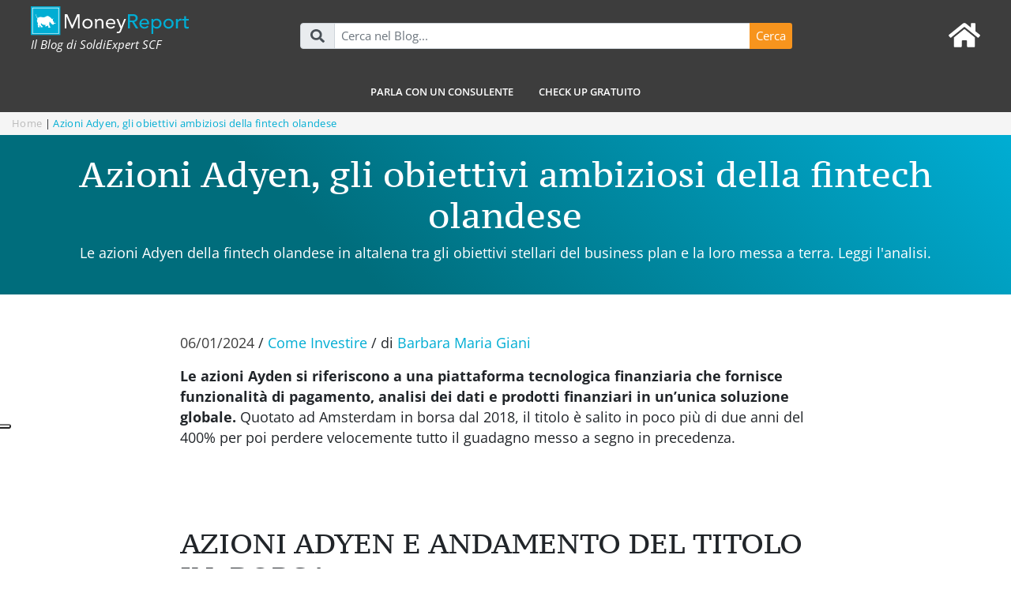

--- FILE ---
content_type: text/html; charset=UTF-8
request_url: https://soldiexpert.com/moneyreport/azioni-adyen-analisi-titolo/145870/
body_size: 42751
content:
<!doctype html>
<html lang="it">
  <head>
  <meta charset="utf-8">
  <meta http-equiv="x-ua-compatible" content="ie=edge">
  <meta name="viewport" content="width=device-width, initial-scale=1, shrink-to-fit=no">
  <script type="text/javascript">var _iub = _iub || {}; _iub.cons_instructions = _iub.cons_instructions || []; _iub.cons_instructions.push(["init", {api_key: "cpuKWOgWEh6ZgwbfWXgHdxG9JRz4jF2p"}]);</script><script type="text/javascript" src="https://cdn.iubenda.com/cons/iubenda_cons.js" async></script>

  			<script type="text/javascript" class="_iub_cs_skip">
				var _iub = _iub || {};
				_iub.csConfiguration = _iub.csConfiguration || {};
				_iub.csConfiguration.siteId = "1095468";
				_iub.csConfiguration.cookiePolicyId = "60960459";
			</script>
			<script class="_iub_cs_skip" src="https://cs.iubenda.com/autoblocking/1095468.js"></script>
			<meta name='robots' content='index, follow, max-image-preview:large, max-snippet:-1, max-video-preview:-1' />
	
				<link rel="manifest" href="/manifest.json">
		<!-- Google tag (gtag.js) consent mode dataLayer added by Site Kit -->
<script type="text/javascript" id="google_gtagjs-js-consent-mode-data-layer">
/* <![CDATA[ */
window.dataLayer = window.dataLayer || [];function gtag(){dataLayer.push(arguments);}
gtag('consent', 'default', {"ad_personalization":"denied","ad_storage":"denied","ad_user_data":"denied","analytics_storage":"denied","functionality_storage":"denied","security_storage":"denied","personalization_storage":"denied","region":["AT","BE","BG","CH","CY","CZ","DE","DK","EE","ES","FI","FR","GB","GR","HR","HU","IE","IS","IT","LI","LT","LU","LV","MT","NL","NO","PL","PT","RO","SE","SI","SK"],"wait_for_update":500});
window._googlesitekitConsentCategoryMap = {"statistics":["analytics_storage"],"marketing":["ad_storage","ad_user_data","ad_personalization"],"functional":["functionality_storage","security_storage"],"preferences":["personalization_storage"]};
window._googlesitekitConsents = {"ad_personalization":"denied","ad_storage":"denied","ad_user_data":"denied","analytics_storage":"denied","functionality_storage":"denied","security_storage":"denied","personalization_storage":"denied","region":["AT","BE","BG","CH","CY","CZ","DE","DK","EE","ES","FI","FR","GB","GR","HR","HU","IE","IS","IT","LI","LT","LU","LV","MT","NL","NO","PL","PT","RO","SE","SI","SK"],"wait_for_update":500};
/* ]]> */
</script>
<!-- End Google tag (gtag.js) consent mode dataLayer added by Site Kit -->

	<!-- This site is optimized with the Yoast SEO Premium plugin v26.4 (Yoast SEO v26.4) - https://yoast.com/wordpress/plugins/seo/ -->
	<title>Azioni Adyen, gli obiettivi ambiziosi della fintech olandese</title>
	<meta name="description" content="Le azioni Adyen della fintech olandese in altalena tra gli obiettivi stellari del business plan e la loro messa a terra. Leggi l&#039;analisi." />
	<link rel="canonical" href="https://soldiexpert.com/moneyreport/azioni-adyen-analisi-titolo/145870/" />
	<meta property="og:locale" content="it_IT" />
	<meta property="og:type" content="article" />
	<meta property="og:title" content="Azioni Adyen, gli obiettivi ambiziosi della fintech olandese" />
	<meta property="og:description" content="Le azioni Adyen della fintech olandese in altalena tra gli obiettivi stellari del business plan e la loro messa a terra. Leggi l&#039;analisi." />
	<meta property="og:url" content="https://soldiexpert.com/moneyreport/azioni-adyen-analisi-titolo/145870/" />
	<meta property="og:site_name" content="SoldiExpert SCF" />
	<meta property="article:publisher" content="https://www.facebook.com/soldiexpert" />
	<meta property="article:published_time" content="2024-01-06T17:35:04+00:00" />
	<meta property="article:modified_time" content="2024-11-19T14:49:36+00:00" />
	<meta property="og:image" content="https://soldiexpert.com/wp-content/uploads/d214d658-adyen-1200-630.jpg" />
	<meta property="og:image:width" content="1200" />
	<meta property="og:image:height" content="630" />
	<meta property="og:image:type" content="image/jpeg" />
	<meta name="author" content="Barbara Maria Giani" />
	<meta name="twitter:card" content="summary_large_image" />
	<meta name="twitter:creator" content="@soldiexpert" />
	<meta name="twitter:site" content="@soldiexpert" />
	<style media="all">img:is([sizes="auto" i],[sizes^="auto," i]){contain-intrinsic-size:3000px 1500px}
/*! This file is auto-generated */
.wp-block-button__link{color:#fff;background-color:#32373c;border-radius:9999px;box-shadow:none;text-decoration:none;padding:calc(.667em + 2px) calc(1.333em + 2px);font-size:1.125em}.wp-block-file__button{background:#32373c;color:#fff;text-decoration:none}
.woocommerce form .form-row .required{visibility:visible}
.tax-product_brand .brand-description{overflow:hidden;zoom:1}.tax-product_brand .brand-description img.brand-thumbnail{width:25%;float:right}.tax-product_brand .brand-description .text{width:72%;float:left}.widget_brand_description img{box-sizing:border-box;width:100%;max-width:none;height:auto;margin:0 0 1em}ul.brand-thumbnails{margin-left:0;margin-bottom:0;clear:both;list-style:none}ul.brand-thumbnails:before{clear:both;content:"";display:table}ul.brand-thumbnails:after{clear:both;content:"";display:table}ul.brand-thumbnails li{float:left;margin:0 3.8% 1em 0;padding:0;position:relative;width:22.05%}ul.brand-thumbnails.fluid-columns li{width:auto}ul.brand-thumbnails:not(.fluid-columns) li.first{clear:both}ul.brand-thumbnails:not(.fluid-columns) li.last{margin-right:0}ul.brand-thumbnails.columns-1 li{width:100%;margin-right:0}ul.brand-thumbnails.columns-2 li{width:48%}ul.brand-thumbnails.columns-3 li{width:30.75%}ul.brand-thumbnails.columns-5 li{width:16.95%}ul.brand-thumbnails.columns-6 li{width:13.5%}.brand-thumbnails li img{box-sizing:border-box;width:100%;max-width:none;height:auto;margin:0}@media screen and (max-width:768px){ul.brand-thumbnails:not(.fluid-columns) li{width:48%!important}ul.brand-thumbnails:not(.fluid-columns) li.first{clear:none}ul.brand-thumbnails:not(.fluid-columns) li.last{margin-right:3.8%}ul.brand-thumbnails:not(.fluid-columns) li:nth-of-type(odd){clear:both}ul.brand-thumbnails:not(.fluid-columns) li:nth-of-type(even){margin-right:0}}.brand-thumbnails-description li{text-align:center}.brand-thumbnails-description li .term-thumbnail img{display:inline}.brand-thumbnails-description li .term-description{margin-top:1em;text-align:left}#brands_a_z h3:target{text-decoration:underline}ul.brands_index{list-style:none outside;overflow:hidden;zoom:1}ul.brands_index li{float:left;margin:0 2px 2px 0}ul.brands_index li a,ul.brands_index li span{border:1px solid #ccc;padding:6px;line-height:1em;float:left;text-decoration:none}ul.brands_index li span{border-color:#eee;color:#ddd}ul.brands_index li a:hover{border-width:2px;padding:5px;text-decoration:none}ul.brands_index li a.active{border-width:2px;padding:5px}div#brands_a_z a.top{border:1px solid #ccc;padding:4px;line-height:1em;float:right;text-decoration:none;font-size:.8em}
:root{--blue:#007bff;--indigo:#6610f2;--purple:#6f42c1;--pink:#e83e8c;--red:#cb0707;--orange:#fd7e14;--yellow:#ffc107;--green:#28a745;--teal:#20c997;--cyan:#17a2b8;--white:#fff;--gray:#6c757d;--gray-dark:#343a40;--primary:#00add3;--secondary:#f7941d;--success:#28a745;--info:#17a2b8;--warning:#ffc107;--danger:#cb0707;--light:#f8f9fa;--dark:#343a40;--donne:#da2969;--breakpoint-xs:0;--breakpoint-sm:576px;--breakpoint-md:768px;--breakpoint-lg:992px;--breakpoint-xl:1200px;--font-family-sans-serif:"Open Sans",Helvetica,Arial,sans-serif;--font-family-monospace:SFMono-Regular,Menlo,Monaco,Consolas,"Liberation Mono","Courier New",monospace}*,:after,:before{-webkit-box-sizing:border-box;box-sizing:border-box}html{font-family:sans-serif;line-height:1.15;-webkit-text-size-adjust:100%;-webkit-tap-highlight-color:rgba(0,0,0,0)}article,aside,figure,footer,header,main,nav,section{display:block}body{margin:0;font-family:Open Sans,Helvetica,Arial,sans-serif;font-size:1.1rem;font-weight:400;line-height:1.5;color:#212529;text-align:left;background-color:#fff}[tabindex="-1"]:focus{outline:0!important}h1,h2,h3,h4,h5,h6{margin-top:0;margin-bottom:.5rem}p{margin-top:0;margin-bottom:1rem}address{font-style:normal;line-height:inherit}address,dl,ol,ul{margin-bottom:1rem}dl,ol,ul{margin-top:0}ol ol,ol ul,ul ol,ul ul{margin-bottom:0}dt{font-weight:700}dd{margin-bottom:.5rem;margin-left:0}blockquote{margin:0 0 1rem}b,strong{font-weight:bolder}small{font-size:80%}sub{position:relative;font-size:75%;line-height:0;vertical-align:baseline}sub{bottom:-.25em}a{color:#00add3;text-decoration:none;background-color:transparent}a:hover{color:#006e87;text-decoration:underline}a:not([href]):not([tabindex]),a:not([href]):not([tabindex]):focus,a:not([href]):not([tabindex]):hover{color:inherit;text-decoration:none}a:not([href]):not([tabindex]):focus{outline:0}code,pre{font-family:SFMono-Regular,Menlo,Monaco,Consolas,Liberation Mono,Courier New,monospace;font-size:1em}pre{margin-top:0;margin-bottom:1rem;overflow:auto}figure{margin:0 0 1rem}img{border-style:none}img,svg{vertical-align:middle}svg{overflow:hidden}table{border-collapse:collapse}caption{padding-top:.75rem;padding-bottom:.75rem;color:#6c757d;text-align:left;caption-side:bottom}th{text-align:inherit}label{display:inline-block;margin-bottom:.5rem}button{border-radius:0}button:focus{outline:1px dotted;outline:5px auto -webkit-focus-ring-color}button,input,optgroup,select,textarea{margin:0;font-family:inherit;font-size:inherit;line-height:inherit}button,input{overflow:visible}button,select{text-transform:none}select{word-wrap:normal}[type=button],[type=reset],[type=submit],button{-webkit-appearance:button}[type=button]:not(:disabled),[type=reset]:not(:disabled),[type=submit]:not(:disabled),button:not(:disabled){cursor:pointer}[type=button]::-moz-focus-inner,[type=reset]::-moz-focus-inner,[type=submit]::-moz-focus-inner,button::-moz-focus-inner{padding:0;border-style:none}input[type=checkbox],input[type=radio]{-webkit-box-sizing:border-box;box-sizing:border-box;padding:0}input[type=date],input[type=datetime-local],input[type=month],input[type=time]{-webkit-appearance:listbox}textarea{overflow:auto;resize:vertical}legend{display:block;width:100%;max-width:100%;padding:0;margin-bottom:.5rem;font-size:1.5rem;line-height:inherit;color:inherit;white-space:normal}@media (max-width:1200px){legend{font-size:calc(1.275rem + .3vw)}}progress{vertical-align:baseline}[type=number]::-webkit-inner-spin-button,[type=number]::-webkit-outer-spin-button{height:auto}[type=search]{outline-offset:-2px;-webkit-appearance:none}[type=search]::-webkit-search-decoration{-webkit-appearance:none}::-webkit-file-upload-button{font:inherit;-webkit-appearance:button}output{display:inline-block}template{display:none}[hidden]{display:none!important}.h1,.h2,.h3,.h4,.h5,.h6,h1,h2,h3,h4,h5,h6{margin-bottom:.5rem;font-weight:500;line-height:1.2}.h1,h1{font-size:2.75rem}@media (max-width:1200px){.h1,h1{font-size:calc(1.4rem + 1.8vw)}}.h2,h2{font-size:2.2rem}@media (max-width:1200px){.h2,h2{font-size:calc(1.345rem + 1.14vw)}}.h3,h3{font-size:1.925rem}@media (max-width:1200px){.h3,h3{font-size:calc(1.3175rem + .81vw)}}.h4,h4{font-size:1.65rem}@media (max-width:1200px){.h4,h4{font-size:calc(1.29rem + .48vw)}}.h5,h5{font-size:1.375rem}@media (max-width:1200px){.h5,h5{font-size:calc(1.2625rem + .15vw)}}.h6,h6{font-size:1.1rem}.lead{font-size:1.375rem;font-weight:300}@media (max-width:1200px){.lead{font-size:calc(1.2625rem + .15vw)}}.display-1{font-size:6rem;font-weight:300;line-height:1.2}@media (max-width:1200px){.display-1{font-size:calc(1.725rem + 5.7vw)}}.display-2{font-size:5.5rem;font-weight:300;line-height:1.2}@media (max-width:1200px){.display-2{font-size:calc(1.675rem + 5.1vw)}}.display-3{font-size:4.5rem;font-weight:300;line-height:1.2}@media (max-width:1200px){.display-3{font-size:calc(1.575rem + 3.9vw)}}.display-4{font-size:3.5rem;font-weight:300;line-height:1.2}@media (max-width:1200px){.display-4{font-size:calc(1.475rem + 2.7vw)}}.small,small{font-size:80%;font-weight:400}.mark,mark{padding:.2em;background-color:#fcf8e3}.list-inline,.list-unstyled{padding-left:0;list-style:none}.list-inline-item{display:inline-block}.list-inline-item:not(:last-child){margin-right:.5rem}.blockquote{margin-bottom:1rem;font-size:1.375rem}@media (max-width:1200px){.blockquote{font-size:calc(1.2625rem + .15vw)}}.blockquote-footer{display:block;font-size:80%;color:#6c757d}.blockquote-footer:before{content:"\2014\A0"}.img-fluid,.img-thumbnail{max-width:100%;height:auto}.img-thumbnail{padding:.25rem;background-color:#fff;border:1px solid #dee2e6;border-radius:.25rem}.figure{display:inline-block}code{font-size:87.5%;color:#e83e8c;word-break:break-word}a>code{color:inherit}pre{display:block;font-size:87.5%;color:#212529}pre code{font-size:inherit;color:inherit;word-break:normal}.pre-scrollable{max-height:340px;overflow-y:scroll}.container{width:100%;padding-right:15px;padding-left:15px;margin-right:auto;margin-left:auto}@media (min-width:576px){.container{max-width:540px}}@media (min-width:768px){.container{max-width:720px}}@media (min-width:992px){.container{max-width:960px}}@media (min-width:1200px){.container{max-width:1140px}}.container-fluid{width:100%;padding-right:15px;padding-left:15px;margin-right:auto;margin-left:auto}.row{display:-webkit-box;display:-ms-flexbox;display:flex;-ms-flex-wrap:wrap;flex-wrap:wrap;margin-right:-15px;margin-left:-15px}.no-gutters{margin-right:0;margin-left:0}.no-gutters>.col,.no-gutters>[class*=col-]{padding-right:0;padding-left:0}.col,.col-1,.col-2,.col-3,.col-4,.col-5,.col-6,.col-7,.col-8,.col-9,.col-10,.col-11,.col-12,.col-auto,.col-lg,.col-lg-1,.col-lg-2,.col-lg-3,.col-lg-4,.col-lg-5,.col-lg-6,.col-lg-7,.col-lg-8,.col-lg-9,.col-lg-10,.col-lg-11,.col-lg-12,.col-lg-auto,.col-md,.col-md-1,.col-md-2,.col-md-3,.col-md-4,.col-md-5,.col-md-6,.col-md-7,.col-md-8,.col-md-9,.col-md-10,.col-md-11,.col-md-12,.col-md-auto,.col-sm,.col-sm-1,.col-sm-2,.col-sm-3,.col-sm-4,.col-sm-5,.col-sm-6,.col-sm-7,.col-sm-8,.col-sm-9,.col-sm-10,.col-sm-11,.col-sm-12,.col-sm-auto,.col-xl,.col-xl-1,.col-xl-2,.col-xl-3,.col-xl-4,.col-xl-5,.col-xl-6,.col-xl-7,.col-xl-8,.col-xl-9,.col-xl-10,.col-xl-11,.col-xl-12,.col-xl-auto{position:relative;width:100%;padding-right:15px;padding-left:15px}.col{-ms-flex-preferred-size:0;flex-basis:0;-webkit-box-flex:1;-ms-flex-positive:1;flex-grow:1;max-width:100%}.col-auto{-ms-flex:0 0 auto;flex:0 0 auto;width:auto;max-width:100%}.col-1,.col-auto{-webkit-box-flex:0}.col-1{-ms-flex:0 0 8.33333%;flex:0 0 8.33333%;max-width:8.33333%}.col-2{-ms-flex:0 0 16.66667%;flex:0 0 16.66667%;max-width:16.66667%}.col-2,.col-3{-webkit-box-flex:0}.col-3{-ms-flex:0 0 25%;flex:0 0 25%;max-width:25%}.col-4{-ms-flex:0 0 33.33333%;flex:0 0 33.33333%;max-width:33.33333%}.col-4,.col-5{-webkit-box-flex:0}.col-5{-ms-flex:0 0 41.66667%;flex:0 0 41.66667%;max-width:41.66667%}.col-6{-ms-flex:0 0 50%;flex:0 0 50%;max-width:50%}.col-6,.col-7{-webkit-box-flex:0}.col-7{-ms-flex:0 0 58.33333%;flex:0 0 58.33333%;max-width:58.33333%}.col-8{-ms-flex:0 0 66.66667%;flex:0 0 66.66667%;max-width:66.66667%}.col-8,.col-9{-webkit-box-flex:0}.col-9{-ms-flex:0 0 75%;flex:0 0 75%;max-width:75%}.col-10{-ms-flex:0 0 83.33333%;flex:0 0 83.33333%;max-width:83.33333%}.col-10,.col-11{-webkit-box-flex:0}.col-11{-ms-flex:0 0 91.66667%;flex:0 0 91.66667%;max-width:91.66667%}.col-12{-webkit-box-flex:0;-ms-flex:0 0 100%;flex:0 0 100%;max-width:100%}.order-1{-webkit-box-ordinal-group:2;-ms-flex-order:1;order:1}.offset-2{margin-left:16.66667%}@media (min-width:576px){.col-sm{-ms-flex-preferred-size:0;flex-basis:0;-webkit-box-flex:1;-ms-flex-positive:1;flex-grow:1;max-width:100%}.col-sm-auto{-webkit-box-flex:0;-ms-flex:0 0 auto;flex:0 0 auto;width:auto;max-width:100%}.col-sm-1{-webkit-box-flex:0;-ms-flex:0 0 8.33333%;flex:0 0 8.33333%;max-width:8.33333%}.col-sm-2{-webkit-box-flex:0;-ms-flex:0 0 16.66667%;flex:0 0 16.66667%;max-width:16.66667%}.col-sm-3{-webkit-box-flex:0;-ms-flex:0 0 25%;flex:0 0 25%;max-width:25%}.col-sm-4{-webkit-box-flex:0;-ms-flex:0 0 33.33333%;flex:0 0 33.33333%;max-width:33.33333%}.col-sm-5{-webkit-box-flex:0;-ms-flex:0 0 41.66667%;flex:0 0 41.66667%;max-width:41.66667%}.col-sm-6{-webkit-box-flex:0;-ms-flex:0 0 50%;flex:0 0 50%;max-width:50%}.col-sm-7{-webkit-box-flex:0;-ms-flex:0 0 58.33333%;flex:0 0 58.33333%;max-width:58.33333%}.col-sm-8{-webkit-box-flex:0;-ms-flex:0 0 66.66667%;flex:0 0 66.66667%;max-width:66.66667%}.col-sm-9{-webkit-box-flex:0;-ms-flex:0 0 75%;flex:0 0 75%;max-width:75%}.col-sm-10{-webkit-box-flex:0;-ms-flex:0 0 83.33333%;flex:0 0 83.33333%;max-width:83.33333%}.col-sm-11{-webkit-box-flex:0;-ms-flex:0 0 91.66667%;flex:0 0 91.66667%;max-width:91.66667%}.col-sm-12{-webkit-box-flex:0;-ms-flex:0 0 100%;flex:0 0 100%;max-width:100%}.order-sm-1{-webkit-box-ordinal-group:2;-ms-flex-order:1;order:1}.order-sm-2{-webkit-box-ordinal-group:3;-ms-flex-order:2;order:2}}@media (min-width:768px){.col-md{-ms-flex-preferred-size:0;flex-basis:0;-webkit-box-flex:1;-ms-flex-positive:1;flex-grow:1;max-width:100%}.col-md-auto{-webkit-box-flex:0;-ms-flex:0 0 auto;flex:0 0 auto;width:auto;max-width:100%}.col-md-1{-webkit-box-flex:0;-ms-flex:0 0 8.33333%;flex:0 0 8.33333%;max-width:8.33333%}.col-md-2{-webkit-box-flex:0;-ms-flex:0 0 16.66667%;flex:0 0 16.66667%;max-width:16.66667%}.col-md-3{-webkit-box-flex:0;-ms-flex:0 0 25%;flex:0 0 25%;max-width:25%}.col-md-4{-webkit-box-flex:0;-ms-flex:0 0 33.33333%;flex:0 0 33.33333%;max-width:33.33333%}.col-md-5{-webkit-box-flex:0;-ms-flex:0 0 41.66667%;flex:0 0 41.66667%;max-width:41.66667%}.col-md-6{-webkit-box-flex:0;-ms-flex:0 0 50%;flex:0 0 50%;max-width:50%}.col-md-7{-webkit-box-flex:0;-ms-flex:0 0 58.33333%;flex:0 0 58.33333%;max-width:58.33333%}.col-md-8{-webkit-box-flex:0;-ms-flex:0 0 66.66667%;flex:0 0 66.66667%;max-width:66.66667%}.col-md-9{-webkit-box-flex:0;-ms-flex:0 0 75%;flex:0 0 75%;max-width:75%}.col-md-10{-webkit-box-flex:0;-ms-flex:0 0 83.33333%;flex:0 0 83.33333%;max-width:83.33333%}.col-md-11{-webkit-box-flex:0;-ms-flex:0 0 91.66667%;flex:0 0 91.66667%;max-width:91.66667%}.col-md-12{-webkit-box-flex:0;-ms-flex:0 0 100%;flex:0 0 100%;max-width:100%}.order-md-1{-webkit-box-ordinal-group:2;-ms-flex-order:1;order:1}.order-md-2{-webkit-box-ordinal-group:3;-ms-flex-order:2;order:2}.order-md-4{-webkit-box-ordinal-group:5;-ms-flex-order:4;order:4}.offset-md-1{margin-left:8.33333%}.offset-md-8{margin-left:66.66667%}}@media (min-width:992px){.col-lg{-ms-flex-preferred-size:0;flex-basis:0;-webkit-box-flex:1;-ms-flex-positive:1;flex-grow:1;max-width:100%}.col-lg-auto{-webkit-box-flex:0;-ms-flex:0 0 auto;flex:0 0 auto;width:auto;max-width:100%}.col-lg-1{-webkit-box-flex:0;-ms-flex:0 0 8.33333%;flex:0 0 8.33333%;max-width:8.33333%}.col-lg-2{-webkit-box-flex:0;-ms-flex:0 0 16.66667%;flex:0 0 16.66667%;max-width:16.66667%}.col-lg-3{-webkit-box-flex:0;-ms-flex:0 0 25%;flex:0 0 25%;max-width:25%}.col-lg-4{-webkit-box-flex:0;-ms-flex:0 0 33.33333%;flex:0 0 33.33333%;max-width:33.33333%}.col-lg-5{-webkit-box-flex:0;-ms-flex:0 0 41.66667%;flex:0 0 41.66667%;max-width:41.66667%}.col-lg-6{-webkit-box-flex:0;-ms-flex:0 0 50%;flex:0 0 50%;max-width:50%}.col-lg-7{-webkit-box-flex:0;-ms-flex:0 0 58.33333%;flex:0 0 58.33333%;max-width:58.33333%}.col-lg-8{-webkit-box-flex:0;-ms-flex:0 0 66.66667%;flex:0 0 66.66667%;max-width:66.66667%}.col-lg-9{-webkit-box-flex:0;-ms-flex:0 0 75%;flex:0 0 75%;max-width:75%}.col-lg-10{-webkit-box-flex:0;-ms-flex:0 0 83.33333%;flex:0 0 83.33333%;max-width:83.33333%}.col-lg-11{-webkit-box-flex:0;-ms-flex:0 0 91.66667%;flex:0 0 91.66667%;max-width:91.66667%}.col-lg-12{-webkit-box-flex:0;-ms-flex:0 0 100%;flex:0 0 100%;max-width:100%}.offset-lg-0{margin-left:0}.offset-lg-2{margin-left:16.66667%}}@media (min-width:1200px){.col-xl{-ms-flex-preferred-size:0;flex-basis:0;-webkit-box-flex:1;-ms-flex-positive:1;flex-grow:1;max-width:100%}.col-xl-auto{-webkit-box-flex:0;-ms-flex:0 0 auto;flex:0 0 auto;width:auto;max-width:100%}.col-xl-1{-webkit-box-flex:0;-ms-flex:0 0 8.33333%;flex:0 0 8.33333%;max-width:8.33333%}.col-xl-2{-webkit-box-flex:0;-ms-flex:0 0 16.66667%;flex:0 0 16.66667%;max-width:16.66667%}.col-xl-3{-webkit-box-flex:0;-ms-flex:0 0 25%;flex:0 0 25%;max-width:25%}.col-xl-4{-webkit-box-flex:0;-ms-flex:0 0 33.33333%;flex:0 0 33.33333%;max-width:33.33333%}.col-xl-5{-webkit-box-flex:0;-ms-flex:0 0 41.66667%;flex:0 0 41.66667%;max-width:41.66667%}.col-xl-6{-webkit-box-flex:0;-ms-flex:0 0 50%;flex:0 0 50%;max-width:50%}.col-xl-7{-webkit-box-flex:0;-ms-flex:0 0 58.33333%;flex:0 0 58.33333%;max-width:58.33333%}.col-xl-8{-webkit-box-flex:0;-ms-flex:0 0 66.66667%;flex:0 0 66.66667%;max-width:66.66667%}.col-xl-9{-webkit-box-flex:0;-ms-flex:0 0 75%;flex:0 0 75%;max-width:75%}.col-xl-10{-webkit-box-flex:0;-ms-flex:0 0 83.33333%;flex:0 0 83.33333%;max-width:83.33333%}.col-xl-11{-webkit-box-flex:0;-ms-flex:0 0 91.66667%;flex:0 0 91.66667%;max-width:91.66667%}.col-xl-12{-webkit-box-flex:0;-ms-flex:0 0 100%;flex:0 0 100%;max-width:100%}.offset-xl-1{margin-left:8.33333%}.offset-xl-2{margin-left:16.66667%}}.table{width:100%;margin-bottom:1rem;color:#212529}.table td,.table th{padding:.75rem;vertical-align:top;border-top:1px solid #dee2e6}.table thead th{vertical-align:bottom;border-bottom:2px solid #dee2e6}.table tbody+tbody{border-top:2px solid #dee2e6}.table-sm td,.table-sm th{padding:.3rem}.table-bordered,.table-bordered td,.table-bordered th{border:1px solid #dee2e6}.table-bordered thead td,.table-bordered thead th{border-bottom-width:2px}.table-striped tbody tr:nth-of-type(odd){background-color:rgba(0,0,0,.05)}.table-hover tbody tr:hover{color:#212529;background-color:rgba(0,0,0,.075)}.table-responsive{display:block;width:100%;overflow-x:auto;-webkit-overflow-scrolling:touch}.table-responsive>.table-bordered{border:0}.form-control{display:block;width:100%;height:calc(1.5em + .75rem + 2px);padding:.375rem .75rem;font-size:1.1rem;font-weight:400;line-height:1.5;color:#495057;background-color:#fff;background-clip:padding-box;border:1px solid #ced4da;border-radius:.25rem;-webkit-transition:border-color .15s ease-in-out,-webkit-box-shadow .15s ease-in-out;transition:border-color .15s ease-in-out,-webkit-box-shadow .15s ease-in-out;-o-transition:border-color .15s ease-in-out,box-shadow .15s ease-in-out;transition:border-color .15s ease-in-out,box-shadow .15s ease-in-out;transition:border-color .15s ease-in-out,box-shadow .15s ease-in-out,-webkit-box-shadow .15s ease-in-out}@media (prefers-reduced-motion:reduce){.form-control{-webkit-transition:none;-o-transition:none;transition:none}}.form-control::-ms-expand{background-color:transparent;border:0}.form-control:focus{color:#495057;background-color:#fff;border-color:#54e0ff;outline:0;-webkit-box-shadow:0 0 0 .2rem rgba(0,173,211,.25);box-shadow:0 0 0 .2rem rgba(0,173,211,.25)}.form-control::-webkit-input-placeholder{color:#6c757d;opacity:1}.form-control::-moz-placeholder{color:#6c757d;opacity:1}.form-control::-ms-input-placeholder{color:#6c757d;opacity:1}.form-control::placeholder{color:#6c757d;opacity:1}.form-control:disabled,.form-control[readonly]{background-color:#e9ecef;opacity:1}select.form-control:focus::-ms-value{color:#495057;background-color:#fff}.form-control-file{display:block;width:100%}.col-form-label{padding-top:calc(.375rem + 1px);padding-bottom:calc(.375rem + 1px);margin-bottom:0;font-size:inherit;line-height:1.5}.col-form-label-lg{padding-top:calc(.5rem + 1px);padding-bottom:calc(.5rem + 1px);font-size:1.375rem;line-height:1.5}@media (max-width:1200px){.col-form-label-lg{font-size:calc(1.2625rem + .15vw)}}.col-form-label-sm{padding-top:calc(.25rem + 1px);padding-bottom:calc(.25rem + 1px);font-size:.9625rem;line-height:1.5}.form-control-sm{height:calc(1.5em + .5rem + 2px);padding:.25rem .5rem;font-size:.9625rem;line-height:1.5;border-radius:.2rem}select.form-control[multiple],select.form-control[size],textarea.form-control{height:auto}.form-group{margin-bottom:1rem}.form-text{display:block;margin-top:.25rem}.form-row{display:-webkit-box;display:-ms-flexbox;display:flex;-ms-flex-wrap:wrap;flex-wrap:wrap;margin-right:-5px;margin-left:-5px}.form-row>.col,.form-row>[class*=col-]{padding-right:5px;padding-left:5px}.form-check{position:relative;display:block;padding-left:1.25rem}.form-check-input{position:absolute;margin-top:.3rem;margin-left:-1.25rem}.form-check-input:disabled~.form-check-label{color:#6c757d}.form-check-label{margin-bottom:0}.form-check-inline{display:-webkit-inline-box;display:-ms-inline-flexbox;display:inline-flex;-webkit-box-align:center;-ms-flex-align:center;align-items:center;padding-left:0;margin-right:.75rem}.form-check-inline .form-check-input{position:static;margin-top:0;margin-right:.3125rem;margin-left:0}.invalid-feedback{display:none;width:100%;margin-top:.25rem;font-size:80%;color:#cb0707}.form-control.is-invalid{border-color:#cb0707;padding-right:calc(1.5em + .75rem);background-image:url("data:image/svg+xml;charset=utf-8,%3Csvg xmlns='http://www.w3.org/2000/svg' fill='%23cb0707' viewBox='-2 -2 7 7'%3E%3Cpath stroke='%23cb0707' d='M0 0l3 3m0-3L0 3'/%3E%3Ccircle r='.5'/%3E%3Ccircle cx='3' r='.5'/%3E%3Ccircle cy='3' r='.5'/%3E%3Ccircle cx='3' cy='3' r='.5'/%3E%3C/svg%3E");background-repeat:no-repeat;background-position:100% calc(.375em + .1875rem);background-size:calc(.75em + .375rem) calc(.75em + .375rem)}.form-control.is-invalid:focus{border-color:#cb0707;-webkit-box-shadow:0 0 0 .2rem rgba(203,7,7,.25);box-shadow:0 0 0 .2rem rgba(203,7,7,.25)}.form-control.is-invalid~.invalid-feedback{display:block}textarea.form-control.is-invalid{padding-right:calc(1.5em + .75rem);background-position:top calc(.375em + .1875rem) right calc(.375em + .1875rem)}.custom-select.is-invalid{border-color:#cb0707;padding-right:calc(.75em + 2.3125rem);background:url("data:image/svg+xml;charset=utf-8,%3Csvg xmlns='http://www.w3.org/2000/svg' viewBox='0 0 4 5'%3E%3Cpath fill='%23343a40' d='M2 0L0 2h4zm0 5L0 3h4z'/%3E%3C/svg%3E") no-repeat right .75rem center/8px 10px,url("data:image/svg+xml;charset=utf-8,%3Csvg xmlns='http://www.w3.org/2000/svg' fill='%23cb0707' viewBox='-2 -2 7 7'%3E%3Cpath stroke='%23cb0707' d='M0 0l3 3m0-3L0 3'/%3E%3Ccircle r='.5'/%3E%3Ccircle cx='3' r='.5'/%3E%3Ccircle cy='3' r='.5'/%3E%3Ccircle cx='3' cy='3' r='.5'/%3E%3C/svg%3E") #fff no-repeat center right 1.75rem/calc(.75em + .375rem) calc(.75em + .375rem)}.custom-select.is-invalid:focus{border-color:#cb0707;-webkit-box-shadow:0 0 0 .2rem rgba(203,7,7,.25);box-shadow:0 0 0 .2rem rgba(203,7,7,.25)}.custom-select.is-invalid~.invalid-feedback,.form-control-file.is-invalid~.invalid-feedback{display:block}.form-check-input.is-invalid~.form-check-label{color:#cb0707}.form-check-input.is-invalid~.invalid-feedback{display:block}.form-inline{display:-webkit-box;display:-ms-flexbox;display:flex;-webkit-box-orient:horizontal;-webkit-box-direction:normal;-ms-flex-flow:row wrap;flex-flow:row wrap;-webkit-box-align:center;-ms-flex-align:center;align-items:center}.form-inline .form-check{width:100%}@media (min-width:576px){.form-inline label{-ms-flex-align:center;-webkit-box-pack:center;-ms-flex-pack:center;justify-content:center}.form-inline .form-group,.form-inline label{display:-webkit-box;display:-ms-flexbox;display:flex;-webkit-box-align:center;align-items:center;margin-bottom:0}.form-inline .form-group{-webkit-box-flex:0;-ms-flex:0 0 auto;flex:0 0 auto;-webkit-box-orient:horizontal;-webkit-box-direction:normal;-ms-flex-flow:row wrap;flex-flow:row wrap;-ms-flex-align:center}.form-inline .form-control{display:inline-block;width:auto;vertical-align:middle}.form-inline .custom-select,.form-inline .input-group{width:auto}.form-inline .form-check{display:-webkit-box;display:-ms-flexbox;display:flex;-webkit-box-align:center;-ms-flex-align:center;align-items:center;-webkit-box-pack:center;-ms-flex-pack:center;justify-content:center;width:auto;padding-left:0}.form-inline .form-check-input{position:relative;-ms-flex-negative:0;flex-shrink:0;margin-top:0;margin-right:.25rem;margin-left:0}}.btn{display:inline-block;font-weight:400;color:#212529;text-align:center;vertical-align:middle;-webkit-user-select:none;-moz-user-select:none;-ms-user-select:none;user-select:none;background-color:transparent;border:1px solid transparent;padding:.375rem .75rem;font-size:1.1rem;line-height:1.5;border-radius:.25rem;-webkit-transition:color .15s ease-in-out,background-color .15s ease-in-out,border-color .15s ease-in-out,-webkit-box-shadow .15s ease-in-out;transition:color .15s ease-in-out,background-color .15s ease-in-out,border-color .15s ease-in-out,-webkit-box-shadow .15s ease-in-out;-o-transition:color .15s ease-in-out,background-color .15s ease-in-out,border-color .15s ease-in-out,box-shadow .15s ease-in-out;transition:color .15s ease-in-out,background-color .15s ease-in-out,border-color .15s ease-in-out,box-shadow .15s ease-in-out;transition:color .15s ease-in-out,background-color .15s ease-in-out,border-color .15s ease-in-out,box-shadow .15s ease-in-out,-webkit-box-shadow .15s ease-in-out}@media (prefers-reduced-motion:reduce){.btn{-webkit-transition:none;-o-transition:none;transition:none}}.btn:hover{color:#212529;text-decoration:none}.btn.focus,.btn:focus{outline:0;-webkit-box-shadow:0 0 0 .2rem rgba(0,173,211,.25);box-shadow:0 0 0 .2rem rgba(0,173,211,.25)}.btn.disabled,.btn:disabled{opacity:.65}a.btn.disabled{pointer-events:none}.btn-green,.btn-green:hover,.btn-primary{color:#fff;background-color:#00add3;border-color:#00add3}.btn-green:hover,.btn-primary:hover{color:#fff;background-color:#008ead;border-color:#0083a0}.btn-green:focus,.btn-primary.focus,.btn-primary:focus,.focus.btn-green{-webkit-box-shadow:0 0 0 .2rem rgba(38,185,218,.5);box-shadow:0 0 0 .2rem rgba(38,185,218,.5)}.btn-green:disabled,.btn-primary.disabled,.btn-primary:disabled,.disabled.btn-green{color:#fff;background-color:#00add3;border-color:#00add3}.btn-green:not(:disabled):not(.disabled).active,.btn-green:not(:disabled):not(.disabled):active,.btn-primary:not(:disabled):not(.disabled).active,.btn-primary:not(:disabled):not(.disabled):active,.show>.btn-primary.dropdown-toggle,.show>.dropdown-toggle.btn-green{color:#fff;background-color:#0083a0;border-color:#007993}.btn-green:not(:disabled):not(.disabled).active:focus,.btn-green:not(:disabled):not(.disabled):active:focus,.btn-primary:not(:disabled):not(.disabled).active:focus,.btn-primary:not(:disabled):not(.disabled):active:focus,.show>.btn-primary.dropdown-toggle:focus,.show>.dropdown-toggle.btn-green:focus{-webkit-box-shadow:0 0 0 .2rem rgba(38,185,218,.5);box-shadow:0 0 0 .2rem rgba(38,185,218,.5)}.btn-secondary{color:#212529;background-color:#f7941d;border-color:#f7941d}.btn-secondary:hover{background-color:#e68108;border-color:#d97a08}.btn-secondary.focus,.btn-secondary:focus{-webkit-box-shadow:0 0 0 .2rem rgba(215,131,31,.5);box-shadow:0 0 0 .2rem rgba(215,131,31,.5)}.btn-secondary.disabled,.btn-secondary:disabled{color:#212529;background-color:#f7941d;border-color:#f7941d}.btn-secondary:not(:disabled):not(.disabled).active,.btn-secondary:not(:disabled):not(.disabled):active,.show>.btn-secondary.dropdown-toggle{color:#fff;background-color:#d97a08;border-color:#cd7307}.btn-secondary:not(:disabled):not(.disabled).active:focus,.btn-secondary:not(:disabled):not(.disabled):active:focus,.show>.btn-secondary.dropdown-toggle:focus{-webkit-box-shadow:0 0 0 .2rem rgba(215,131,31,.5);box-shadow:0 0 0 .2rem rgba(215,131,31,.5)}.btn-success{color:#fff;background-color:#28a745;border-color:#28a745}.btn-success:hover{color:#fff;background-color:#218838;border-color:#1e7e34}.btn-success.focus,.btn-success:focus{-webkit-box-shadow:0 0 0 .2rem rgba(72,180,97,.5);box-shadow:0 0 0 .2rem rgba(72,180,97,.5)}.btn-success.disabled,.btn-success:disabled{color:#fff;background-color:#28a745;border-color:#28a745}.btn-success:not(:disabled):not(.disabled).active,.btn-success:not(:disabled):not(.disabled):active,.show>.btn-success.dropdown-toggle{color:#fff;background-color:#1e7e34;border-color:#1c7430}.btn-success:not(:disabled):not(.disabled).active:focus,.btn-success:not(:disabled):not(.disabled):active:focus,.show>.btn-success.dropdown-toggle:focus{-webkit-box-shadow:0 0 0 .2rem rgba(72,180,97,.5);box-shadow:0 0 0 .2rem rgba(72,180,97,.5)}.btn-info{color:#fff;background-color:#17a2b8;border-color:#17a2b8}.btn-info:hover{color:#fff;background-color:#138496;border-color:#117a8b}.btn-info.focus,.btn-info:focus{-webkit-box-shadow:0 0 0 .2rem rgba(58,176,195,.5);box-shadow:0 0 0 .2rem rgba(58,176,195,.5)}.btn-info.disabled,.btn-info:disabled{color:#fff;background-color:#17a2b8;border-color:#17a2b8}.btn-info:not(:disabled):not(.disabled).active,.btn-info:not(:disabled):not(.disabled):active,.show>.btn-info.dropdown-toggle{color:#fff;background-color:#117a8b;border-color:#10707f}.btn-info:not(:disabled):not(.disabled).active:focus,.btn-info:not(:disabled):not(.disabled):active:focus,.show>.btn-info.dropdown-toggle:focus{-webkit-box-shadow:0 0 0 .2rem rgba(58,176,195,.5);box-shadow:0 0 0 .2rem rgba(58,176,195,.5)}.btn-warning{color:#212529;background-color:#ffc107;border-color:#ffc107}.btn-warning:hover{color:#212529;background-color:#e0a800;border-color:#d39e00}.btn-warning.focus,.btn-warning:focus{-webkit-box-shadow:0 0 0 .2rem rgba(222,170,12,.5);box-shadow:0 0 0 .2rem rgba(222,170,12,.5)}.btn-warning.disabled,.btn-warning:disabled{color:#212529;background-color:#ffc107;border-color:#ffc107}.btn-warning:not(:disabled):not(.disabled).active,.btn-warning:not(:disabled):not(.disabled):active,.show>.btn-warning.dropdown-toggle{color:#212529;background-color:#d39e00;border-color:#c69500}.btn-warning:not(:disabled):not(.disabled).active:focus,.btn-warning:not(:disabled):not(.disabled):active:focus,.show>.btn-warning.dropdown-toggle:focus{-webkit-box-shadow:0 0 0 .2rem rgba(222,170,12,.5);box-shadow:0 0 0 .2rem rgba(222,170,12,.5)}.btn-danger{color:#fff;background-color:#cb0707;border-color:#cb0707}.btn-danger:hover{color:#fff;background-color:#a60606;border-color:#9a0505}.btn-danger.focus,.btn-danger:focus{-webkit-box-shadow:0 0 0 .2rem rgba(211,44,44,.5);box-shadow:0 0 0 .2rem rgba(211,44,44,.5)}.btn-danger.disabled,.btn-danger:disabled{color:#fff;background-color:#cb0707;border-color:#cb0707}.btn-danger:not(:disabled):not(.disabled).active,.btn-danger:not(:disabled):not(.disabled):active,.show>.btn-danger.dropdown-toggle{color:#fff;background-color:#9a0505;border-color:#8d0505}.btn-danger:not(:disabled):not(.disabled).active:focus,.btn-danger:not(:disabled):not(.disabled):active:focus,.show>.btn-danger.dropdown-toggle:focus{-webkit-box-shadow:0 0 0 .2rem rgba(211,44,44,.5);box-shadow:0 0 0 .2rem rgba(211,44,44,.5)}.btn-light{color:#212529;background-color:#f8f9fa;border-color:#f8f9fa}.btn-light:hover{color:#212529;background-color:#e2e6ea;border-color:#dae0e5}.btn-light.focus,.btn-light:focus{-webkit-box-shadow:0 0 0 .2rem hsla(220,4%,85%,.5);box-shadow:0 0 0 .2rem hsla(220,4%,85%,.5)}.btn-light.disabled,.btn-light:disabled{color:#212529;background-color:#f8f9fa;border-color:#f8f9fa}.btn-light:not(:disabled):not(.disabled).active,.btn-light:not(:disabled):not(.disabled):active,.show>.btn-light.dropdown-toggle{color:#212529;background-color:#dae0e5;border-color:#d3d9df}.btn-light:not(:disabled):not(.disabled).active:focus,.btn-light:not(:disabled):not(.disabled):active:focus,.show>.btn-light.dropdown-toggle:focus{-webkit-box-shadow:0 0 0 .2rem hsla(220,4%,85%,.5);box-shadow:0 0 0 .2rem hsla(220,4%,85%,.5)}.btn-dark{color:#fff;background-color:#343a40;border-color:#343a40}.btn-dark:hover{color:#fff;background-color:#23272b;border-color:#1d2124}.btn-dark.focus,.btn-dark:focus{-webkit-box-shadow:0 0 0 .2rem rgba(82,88,93,.5);box-shadow:0 0 0 .2rem rgba(82,88,93,.5)}.btn-dark.disabled,.btn-dark:disabled{color:#fff;background-color:#343a40;border-color:#343a40}.btn-dark:not(:disabled):not(.disabled).active,.btn-dark:not(:disabled):not(.disabled):active,.show>.btn-dark.dropdown-toggle{color:#fff;background-color:#1d2124;border-color:#171a1d}.btn-dark:not(:disabled):not(.disabled).active:focus,.btn-dark:not(:disabled):not(.disabled):active:focus,.show>.btn-dark.dropdown-toggle:focus{-webkit-box-shadow:0 0 0 .2rem rgba(82,88,93,.5);box-shadow:0 0 0 .2rem rgba(82,88,93,.5)}.btn-donne{color:#fff;background-color:#da2969;border-color:#da2969}.btn-donne:hover{color:#fff;background-color:#bc2159;border-color:#b11f54}.btn-donne.focus,.btn-donne:focus{-webkit-box-shadow:0 0 0 .2rem rgba(224,73,128,.5);box-shadow:0 0 0 .2rem rgba(224,73,128,.5)}.btn-donne.disabled,.btn-donne:disabled{color:#fff;background-color:#da2969;border-color:#da2969}.btn-donne:not(:disabled):not(.disabled).active,.btn-donne:not(:disabled):not(.disabled):active,.show>.btn-donne.dropdown-toggle{color:#fff;background-color:#b11f54;border-color:#a61d4f}.btn-donne:not(:disabled):not(.disabled).active:focus,.btn-donne:not(:disabled):not(.disabled):active:focus,.show>.btn-donne.dropdown-toggle:focus{-webkit-box-shadow:0 0 0 .2rem rgba(224,73,128,.5);box-shadow:0 0 0 .2rem rgba(224,73,128,.5)}.btn-outline-primary{color:#00add3;border-color:#00add3}.btn-outline-primary:hover{color:#fff;background-color:#00add3;border-color:#00add3}.btn-outline-primary.focus,.btn-outline-primary:focus{-webkit-box-shadow:0 0 0 .2rem rgba(0,173,211,.5);box-shadow:0 0 0 .2rem rgba(0,173,211,.5)}.btn-outline-primary.disabled,.btn-outline-primary:disabled{color:#00add3;background-color:transparent}.btn-outline-primary:not(:disabled):not(.disabled).active,.btn-outline-primary:not(:disabled):not(.disabled):active,.show>.btn-outline-primary.dropdown-toggle{color:#fff;background-color:#00add3;border-color:#00add3}.btn-outline-primary:not(:disabled):not(.disabled).active:focus,.btn-outline-primary:not(:disabled):not(.disabled):active:focus,.show>.btn-outline-primary.dropdown-toggle:focus{-webkit-box-shadow:0 0 0 .2rem rgba(0,173,211,.5);box-shadow:0 0 0 .2rem rgba(0,173,211,.5)}.btn-outline-secondary{color:#f7941d;border-color:#f7941d}.btn-outline-secondary:hover{color:#212529;background-color:#f7941d;border-color:#f7941d}.btn-outline-secondary.focus,.btn-outline-secondary:focus{-webkit-box-shadow:0 0 0 .2rem rgba(247,148,29,.5);box-shadow:0 0 0 .2rem rgba(247,148,29,.5)}.btn-outline-secondary.disabled,.btn-outline-secondary:disabled{color:#f7941d;background-color:transparent}.btn-outline-secondary:not(:disabled):not(.disabled).active,.btn-outline-secondary:not(:disabled):not(.disabled):active,.show>.btn-outline-secondary.dropdown-toggle{color:#212529;background-color:#f7941d;border-color:#f7941d}.btn-outline-secondary:not(:disabled):not(.disabled).active:focus,.btn-outline-secondary:not(:disabled):not(.disabled):active:focus,.show>.btn-outline-secondary.dropdown-toggle:focus{-webkit-box-shadow:0 0 0 .2rem rgba(247,148,29,.5);box-shadow:0 0 0 .2rem rgba(247,148,29,.5)}.btn-outline-success{color:#28a745;border-color:#28a745}.btn-outline-success:hover{color:#fff;background-color:#28a745;border-color:#28a745}.btn-outline-success.focus,.btn-outline-success:focus{-webkit-box-shadow:0 0 0 .2rem rgba(40,167,69,.5);box-shadow:0 0 0 .2rem rgba(40,167,69,.5)}.btn-outline-success.disabled,.btn-outline-success:disabled{color:#28a745;background-color:transparent}.btn-outline-success:not(:disabled):not(.disabled).active,.btn-outline-success:not(:disabled):not(.disabled):active,.show>.btn-outline-success.dropdown-toggle{color:#fff;background-color:#28a745;border-color:#28a745}.btn-outline-success:not(:disabled):not(.disabled).active:focus,.btn-outline-success:not(:disabled):not(.disabled):active:focus,.show>.btn-outline-success.dropdown-toggle:focus{-webkit-box-shadow:0 0 0 .2rem rgba(40,167,69,.5);box-shadow:0 0 0 .2rem rgba(40,167,69,.5)}.btn-outline-info{color:#17a2b8;border-color:#17a2b8}.btn-outline-info:hover{color:#fff;background-color:#17a2b8;border-color:#17a2b8}.btn-outline-info.focus,.btn-outline-info:focus{-webkit-box-shadow:0 0 0 .2rem rgba(23,162,184,.5);box-shadow:0 0 0 .2rem rgba(23,162,184,.5)}.btn-outline-info.disabled,.btn-outline-info:disabled{color:#17a2b8;background-color:transparent}.btn-outline-info:not(:disabled):not(.disabled).active,.btn-outline-info:not(:disabled):not(.disabled):active,.show>.btn-outline-info.dropdown-toggle{color:#fff;background-color:#17a2b8;border-color:#17a2b8}.btn-outline-info:not(:disabled):not(.disabled).active:focus,.btn-outline-info:not(:disabled):not(.disabled):active:focus,.show>.btn-outline-info.dropdown-toggle:focus{-webkit-box-shadow:0 0 0 .2rem rgba(23,162,184,.5);box-shadow:0 0 0 .2rem rgba(23,162,184,.5)}.btn-outline-warning{color:#ffc107;border-color:#ffc107}.btn-outline-warning:hover{color:#212529;background-color:#ffc107;border-color:#ffc107}.btn-outline-warning.focus,.btn-outline-warning:focus{-webkit-box-shadow:0 0 0 .2rem rgba(255,193,7,.5);box-shadow:0 0 0 .2rem rgba(255,193,7,.5)}.btn-outline-warning.disabled,.btn-outline-warning:disabled{color:#ffc107;background-color:transparent}.btn-outline-warning:not(:disabled):not(.disabled).active,.btn-outline-warning:not(:disabled):not(.disabled):active,.show>.btn-outline-warning.dropdown-toggle{color:#212529;background-color:#ffc107;border-color:#ffc107}.btn-outline-warning:not(:disabled):not(.disabled).active:focus,.btn-outline-warning:not(:disabled):not(.disabled):active:focus,.show>.btn-outline-warning.dropdown-toggle:focus{-webkit-box-shadow:0 0 0 .2rem rgba(255,193,7,.5);box-shadow:0 0 0 .2rem rgba(255,193,7,.5)}.btn-outline-danger{color:#cb0707;border-color:#cb0707}.btn-outline-danger:hover{color:#fff;background-color:#cb0707;border-color:#cb0707}.btn-outline-danger.focus,.btn-outline-danger:focus{-webkit-box-shadow:0 0 0 .2rem rgba(203,7,7,.5);box-shadow:0 0 0 .2rem rgba(203,7,7,.5)}.btn-outline-danger.disabled,.btn-outline-danger:disabled{color:#cb0707;background-color:transparent}.btn-outline-danger:not(:disabled):not(.disabled).active,.btn-outline-danger:not(:disabled):not(.disabled):active,.show>.btn-outline-danger.dropdown-toggle{color:#fff;background-color:#cb0707;border-color:#cb0707}.btn-outline-danger:not(:disabled):not(.disabled).active:focus,.btn-outline-danger:not(:disabled):not(.disabled):active:focus,.show>.btn-outline-danger.dropdown-toggle:focus{-webkit-box-shadow:0 0 0 .2rem rgba(203,7,7,.5);box-shadow:0 0 0 .2rem rgba(203,7,7,.5)}.btn-outline-light{color:#f8f9fa;border-color:#f8f9fa}.btn-outline-light:hover{color:#212529;background-color:#f8f9fa;border-color:#f8f9fa}.btn-outline-light.focus,.btn-outline-light:focus{-webkit-box-shadow:0 0 0 .2rem rgba(248,249,250,.5);box-shadow:0 0 0 .2rem rgba(248,249,250,.5)}.btn-outline-light.disabled,.btn-outline-light:disabled{color:#f8f9fa;background-color:transparent}.btn-outline-light:not(:disabled):not(.disabled).active,.btn-outline-light:not(:disabled):not(.disabled):active,.show>.btn-outline-light.dropdown-toggle{color:#212529;background-color:#f8f9fa;border-color:#f8f9fa}.btn-outline-light:not(:disabled):not(.disabled).active:focus,.btn-outline-light:not(:disabled):not(.disabled):active:focus,.show>.btn-outline-light.dropdown-toggle:focus{-webkit-box-shadow:0 0 0 .2rem rgba(248,249,250,.5);box-shadow:0 0 0 .2rem rgba(248,249,250,.5)}.btn-outline-dark{color:#343a40;border-color:#343a40}.btn-outline-dark:hover{color:#fff;background-color:#343a40;border-color:#343a40}.btn-outline-dark.focus,.btn-outline-dark:focus{-webkit-box-shadow:0 0 0 .2rem rgba(52,58,64,.5);box-shadow:0 0 0 .2rem rgba(52,58,64,.5)}.btn-outline-dark.disabled,.btn-outline-dark:disabled{color:#343a40;background-color:transparent}.btn-outline-dark:not(:disabled):not(.disabled).active,.btn-outline-dark:not(:disabled):not(.disabled):active,.show>.btn-outline-dark.dropdown-toggle{color:#fff;background-color:#343a40;border-color:#343a40}.btn-outline-dark:not(:disabled):not(.disabled).active:focus,.btn-outline-dark:not(:disabled):not(.disabled):active:focus,.show>.btn-outline-dark.dropdown-toggle:focus{-webkit-box-shadow:0 0 0 .2rem rgba(52,58,64,.5);box-shadow:0 0 0 .2rem rgba(52,58,64,.5)}.btn-outline-donne{color:#da2969;border-color:#da2969}.btn-outline-donne:hover{color:#fff;background-color:#da2969;border-color:#da2969}.btn-outline-donne.focus,.btn-outline-donne:focus{-webkit-box-shadow:0 0 0 .2rem rgba(218,41,105,.5);box-shadow:0 0 0 .2rem rgba(218,41,105,.5)}.btn-outline-donne.disabled,.btn-outline-donne:disabled{color:#da2969;background-color:transparent}.btn-outline-donne:not(:disabled):not(.disabled).active,.btn-outline-donne:not(:disabled):not(.disabled):active,.show>.btn-outline-donne.dropdown-toggle{color:#fff;background-color:#da2969;border-color:#da2969}.btn-outline-donne:not(:disabled):not(.disabled).active:focus,.btn-outline-donne:not(:disabled):not(.disabled):active:focus,.show>.btn-outline-donne.dropdown-toggle:focus{-webkit-box-shadow:0 0 0 .2rem rgba(218,41,105,.5);box-shadow:0 0 0 .2rem rgba(218,41,105,.5)}.btn-link{font-weight:400;color:#00add3;text-decoration:none}.btn-link:hover{color:#006e87;text-decoration:underline}.btn-link.focus,.btn-link:focus{text-decoration:underline;-webkit-box-shadow:none;box-shadow:none}.btn-link.disabled,.btn-link:disabled{color:#6c757d;pointer-events:none}.btn-group-lg>.btn,.btn-lg{padding:.5rem 1rem;font-size:1.375rem;line-height:1.5;border-radius:.3rem}@media (max-width:1200px){.btn-group-lg>.btn,.btn-lg{font-size:calc(1.2625rem + .15vw)}}.btn-group-sm>.btn,.btn-sm{padding:.25rem .5rem;font-size:.9625rem;line-height:1.5;border-radius:.2rem}.btn-block{display:block;width:100%}.btn-block+.btn-block{margin-top:.5rem}input[type=button].btn-block,input[type=reset].btn-block,input[type=submit].btn-block{width:100%}.fade{-webkit-transition:opacity .15s linear;-o-transition:opacity .15s linear;transition:opacity .15s linear}@media (prefers-reduced-motion:reduce){.fade{-webkit-transition:none;-o-transition:none;transition:none}}.fade:not(.show){opacity:0}.collapse:not(.show){display:none}.collapsing{position:relative;height:0;overflow:hidden;-webkit-transition:height .35s ease;-o-transition:height .35s ease;transition:height .35s ease}@media (prefers-reduced-motion:reduce){.collapsing{-webkit-transition:none;-o-transition:none;transition:none}}.dropdown,.dropleft,.dropright,.dropup{position:relative}.dropdown-toggle{white-space:nowrap}.dropdown-toggle:after{display:inline-block;margin-left:.255em;vertical-align:.255em;content:"";border-top:.3em solid;border-right:.3em solid transparent;border-bottom:0;border-left:.3em solid transparent}.dropdown-toggle:empty:after{margin-left:0}.dropdown-menu{position:absolute;top:100%;left:0;z-index:1000;display:none;float:left;min-width:10rem;padding:.5rem 0;margin:.125rem 0 0;font-size:1.1rem;color:#212529;text-align:left;list-style:none;background-color:#fff;background-clip:padding-box;border:1px solid rgba(0,0,0,.15);border-radius:.25rem}.dropdown-menu-left{right:auto;left:0}.dropdown-menu-right{right:0;left:auto}@media (min-width:576px){.dropdown-menu-sm-left{right:auto;left:0}.dropdown-menu-sm-right{right:0;left:auto}}@media (min-width:768px){.dropdown-menu-md-left{right:auto;left:0}.dropdown-menu-md-right{right:0;left:auto}}@media (min-width:992px){.dropdown-menu-lg-left{right:auto;left:0}.dropdown-menu-lg-right{right:0;left:auto}}@media (min-width:1200px){.dropdown-menu-xl-left{right:auto;left:0}.dropdown-menu-xl-right{right:0;left:auto}}.dropup .dropdown-menu{top:auto;bottom:100%;margin-top:0;margin-bottom:.125rem}.dropup .dropdown-toggle:after{display:inline-block;margin-left:.255em;vertical-align:.255em;content:"";border-top:0;border-right:.3em solid transparent;border-bottom:.3em solid;border-left:.3em solid transparent}.dropup .dropdown-toggle:empty:after{margin-left:0}.dropright .dropdown-menu{top:0;right:auto;left:100%;margin-top:0;margin-left:.125rem}.dropright .dropdown-toggle:after{display:inline-block;margin-left:.255em;vertical-align:.255em;content:"";border-top:.3em solid transparent;border-right:0;border-bottom:.3em solid transparent;border-left:.3em solid}.dropright .dropdown-toggle:empty:after{margin-left:0}.dropright .dropdown-toggle:after{vertical-align:0}.dropleft .dropdown-menu{top:0;right:100%;left:auto;margin-top:0;margin-right:.125rem}.dropleft .dropdown-toggle:after{display:inline-block;margin-left:.255em;vertical-align:.255em;content:"";display:none}.dropleft .dropdown-toggle:before{display:inline-block;margin-right:.255em;vertical-align:.255em;content:"";border-top:.3em solid transparent;border-right:.3em solid;border-bottom:.3em solid transparent}.dropleft .dropdown-toggle:empty:after{margin-left:0}.dropleft .dropdown-toggle:before{vertical-align:0}.dropdown-menu[x-placement^=bottom],.dropdown-menu[x-placement^=left],.dropdown-menu[x-placement^=right],.dropdown-menu[x-placement^=top]{right:auto;bottom:auto}.dropdown-divider{height:0;margin:.5rem 0;overflow:hidden;border-top:1px solid #e9ecef}.dropdown-item{display:block;width:100%;padding:.25rem 1.5rem;clear:both;font-weight:400;color:#212529;text-align:inherit;white-space:nowrap;background-color:transparent;border:0}.dropdown-item:focus,.dropdown-item:hover{color:#16181b;text-decoration:none;background-color:#f8f9fa}.dropdown-item.active,.dropdown-item:active{color:#fff;text-decoration:none;background-color:#00add3}.dropdown-item.disabled,.dropdown-item:disabled{color:#6c757d;pointer-events:none;background-color:transparent}.dropdown-menu.show{display:block}.dropdown-header{display:block;padding:.5rem 1.5rem;margin-bottom:0;font-size:.9625rem;color:#6c757d;white-space:nowrap}.dropdown-item-text{display:block;padding:.25rem 1.5rem;color:#212529}.btn-group,.btn-group-vertical{position:relative;display:-webkit-inline-box;display:-ms-inline-flexbox;display:inline-flex;vertical-align:middle}.btn-group-vertical>.btn,.btn-group>.btn{position:relative;-webkit-box-flex:1;-ms-flex:1 1 auto;flex:1 1 auto}.btn-group-vertical>.btn.active,.btn-group-vertical>.btn:active,.btn-group-vertical>.btn:focus,.btn-group-vertical>.btn:hover,.btn-group>.btn.active,.btn-group>.btn:active,.btn-group>.btn:focus,.btn-group>.btn:hover{z-index:1}.btn-toolbar{display:-webkit-box;display:-ms-flexbox;display:flex;-ms-flex-wrap:wrap;flex-wrap:wrap;-webkit-box-pack:start;-ms-flex-pack:start;justify-content:flex-start}.btn-toolbar .input-group{width:auto}.btn-group>.btn-group:not(:first-child),.btn-group>.btn:not(:first-child){margin-left:-1px}.btn-group>.btn-group:not(:last-child)>.btn,.btn-group>.btn:not(:last-child):not(.dropdown-toggle){border-top-right-radius:0;border-bottom-right-radius:0}.btn-group>.btn-group:not(:first-child)>.btn,.btn-group>.btn:not(:first-child){border-top-left-radius:0;border-bottom-left-radius:0}.dropdown-toggle-split{padding-right:.5625rem;padding-left:.5625rem}.dropdown-toggle-split:after,.dropright .dropdown-toggle-split:after,.dropup .dropdown-toggle-split:after{margin-left:0}.dropleft .dropdown-toggle-split:before{margin-right:0}.btn-group-sm>.btn+.dropdown-toggle-split,.btn-sm+.dropdown-toggle-split{padding-right:.375rem;padding-left:.375rem}.btn-group-lg>.btn+.dropdown-toggle-split,.btn-lg+.dropdown-toggle-split{padding-right:.75rem;padding-left:.75rem}.btn-group-vertical{-webkit-box-orient:vertical;-webkit-box-direction:normal;-ms-flex-direction:column;flex-direction:column;-webkit-box-align:start;-ms-flex-align:start;align-items:flex-start;-webkit-box-pack:center;-ms-flex-pack:center;justify-content:center}.btn-group-vertical>.btn,.btn-group-vertical>.btn-group{width:100%}.btn-group-vertical>.btn-group:not(:first-child),.btn-group-vertical>.btn:not(:first-child){margin-top:-1px}.btn-group-vertical>.btn-group:not(:last-child)>.btn,.btn-group-vertical>.btn:not(:last-child):not(.dropdown-toggle){border-bottom-right-radius:0;border-bottom-left-radius:0}.btn-group-vertical>.btn-group:not(:first-child)>.btn,.btn-group-vertical>.btn:not(:first-child){border-top-left-radius:0;border-top-right-radius:0}.btn-group-toggle>.btn,.btn-group-toggle>.btn-group>.btn{margin-bottom:0}.btn-group-toggle>.btn-group>.btn input[type=checkbox],.btn-group-toggle>.btn-group>.btn input[type=radio],.btn-group-toggle>.btn input[type=checkbox],.btn-group-toggle>.btn input[type=radio]{position:absolute;clip:rect(0,0,0,0);pointer-events:none}.input-group{position:relative;display:-webkit-box;display:-ms-flexbox;display:flex;-ms-flex-wrap:wrap;flex-wrap:wrap;-webkit-box-align:stretch;-ms-flex-align:stretch;align-items:stretch;width:100%}.input-group>.custom-select,.input-group>.form-control{position:relative;-webkit-box-flex:1;-ms-flex:1 1 auto;flex:1 1 auto;width:1%;margin-bottom:0}.input-group>.custom-select+.custom-select,.input-group>.custom-select+.form-control,.input-group>.form-control+.custom-select,.input-group>.form-control+.form-control{margin-left:-1px}.input-group>.custom-select:focus,.input-group>.form-control:focus{z-index:3}.input-group>.custom-select:not(:last-child),.input-group>.form-control:not(:last-child){border-top-right-radius:0;border-bottom-right-radius:0}.input-group>.custom-select:not(:first-child),.input-group>.form-control:not(:first-child){border-top-left-radius:0;border-bottom-left-radius:0}.input-group-append,.input-group-prepend{display:-webkit-box;display:-ms-flexbox;display:flex}.input-group-append .btn,.input-group-prepend .btn{position:relative;z-index:2}.input-group-append .btn:focus,.input-group-prepend .btn:focus{z-index:3}.input-group-append .btn+.btn,.input-group-append .btn+.input-group-text,.input-group-append .input-group-text+.btn,.input-group-append .input-group-text+.input-group-text,.input-group-prepend .btn+.btn,.input-group-prepend .btn+.input-group-text,.input-group-prepend .input-group-text+.btn,.input-group-prepend .input-group-text+.input-group-text{margin-left:-1px}.input-group-prepend{margin-right:-1px}.input-group-append{margin-left:-1px}.input-group-text{display:-webkit-box;display:-ms-flexbox;display:flex;-webkit-box-align:center;-ms-flex-align:center;align-items:center;padding:.375rem .75rem;margin-bottom:0;font-size:1.1rem;font-weight:400;line-height:1.5;color:#495057;text-align:center;white-space:nowrap;background-color:#e9ecef;border:1px solid #ced4da;border-radius:.25rem}.input-group-text input[type=checkbox],.input-group-text input[type=radio]{margin-top:0}.input-group-lg>.custom-select,.input-group-lg>.form-control:not(textarea){height:calc(1.5em + 1rem + 2px)}.input-group-lg>.custom-select,.input-group-lg>.form-control,.input-group-lg>.input-group-append>.btn,.input-group-lg>.input-group-append>.input-group-text,.input-group-lg>.input-group-prepend>.btn,.input-group-lg>.input-group-prepend>.input-group-text{padding:.5rem 1rem;font-size:1.375rem;line-height:1.5;border-radius:.3rem}@media (max-width:1200px){.input-group-lg>.custom-select,.input-group-lg>.form-control,.input-group-lg>.input-group-append>.btn,.input-group-lg>.input-group-append>.input-group-text,.input-group-lg>.input-group-prepend>.btn,.input-group-lg>.input-group-prepend>.input-group-text{font-size:calc(1.2625rem + .15vw)}}.input-group-lg>.custom-select{padding-right:1.75rem}.input-group>.input-group-append:last-child>.btn:not(:last-child):not(.dropdown-toggle),.input-group>.input-group-append:last-child>.input-group-text:not(:last-child),.input-group>.input-group-append:not(:last-child)>.btn,.input-group>.input-group-append:not(:last-child)>.input-group-text,.input-group>.input-group-prepend>.btn,.input-group>.input-group-prepend>.input-group-text{border-top-right-radius:0;border-bottom-right-radius:0}.input-group>.input-group-append>.btn,.input-group>.input-group-append>.input-group-text,.input-group>.input-group-prepend:first-child>.btn:not(:first-child),.input-group>.input-group-prepend:first-child>.input-group-text:not(:first-child),.input-group>.input-group-prepend:not(:first-child)>.btn,.input-group>.input-group-prepend:not(:first-child)>.input-group-text{border-top-left-radius:0;border-bottom-left-radius:0}.custom-select{display:inline-block;width:100%;height:calc(1.5em + .75rem + 2px);padding:.375rem 1.75rem .375rem .75rem;font-size:1.1rem;font-weight:400;line-height:1.5;color:#495057;vertical-align:middle;background:url("data:image/svg+xml;charset=utf-8,%3Csvg xmlns='http://www.w3.org/2000/svg' viewBox='0 0 4 5'%3E%3Cpath fill='%23343a40' d='M2 0L0 2h4zm0 5L0 3h4z'/%3E%3C/svg%3E") no-repeat right .75rem center/8px 10px;background-color:#fff;border:1px solid #ced4da;border-radius:.25rem;-webkit-appearance:none;-moz-appearance:none;appearance:none}.custom-select:focus{border-color:#54e0ff;outline:0;-webkit-box-shadow:0 0 0 .2rem rgba(0,173,211,.25);box-shadow:0 0 0 .2rem rgba(0,173,211,.25)}.custom-select:focus::-ms-value{color:#495057;background-color:#fff}.custom-select[multiple],.custom-select[size]:not([size="1"]){height:auto;padding-right:.75rem;background-image:none}.custom-select:disabled{color:#6c757d;background-color:#e9ecef}.custom-select::-ms-expand{display:none}.custom-select-sm{height:calc(1.5em + .5rem + 2px);padding-top:.25rem;padding-bottom:.25rem;padding-left:.5rem;font-size:.9625rem}.custom-select{-webkit-transition:background-color .15s ease-in-out,border-color .15s ease-in-out,-webkit-box-shadow .15s ease-in-out;transition:background-color .15s ease-in-out,border-color .15s ease-in-out,-webkit-box-shadow .15s ease-in-out;-o-transition:background-color .15s ease-in-out,border-color .15s ease-in-out,box-shadow .15s ease-in-out;transition:background-color .15s ease-in-out,border-color .15s ease-in-out,box-shadow .15s ease-in-out;transition:background-color .15s ease-in-out,border-color .15s ease-in-out,box-shadow .15s ease-in-out,-webkit-box-shadow .15s ease-in-out}@media (prefers-reduced-motion:reduce){.custom-select{-webkit-transition:none;-o-transition:none;transition:none}}.nav{display:-webkit-box;display:-ms-flexbox;display:flex;-ms-flex-wrap:wrap;flex-wrap:wrap;padding-left:0;margin-bottom:0;list-style:none}.nav-link{display:block;padding:.5rem 1rem}.nav-link:focus,.nav-link:hover{text-decoration:none}.nav-link.disabled{color:#6c757d;pointer-events:none;cursor:default}.nav-tabs{border-bottom:1px solid #dee2e6}.nav-tabs .nav-item{margin-bottom:-1px}.nav-tabs .nav-link{border:1px solid transparent;border-top-left-radius:.25rem;border-top-right-radius:.25rem}.nav-tabs .nav-link:focus,.nav-tabs .nav-link:hover{border-color:#e9ecef #e9ecef #dee2e6}.nav-tabs .nav-link.disabled{color:#6c757d;background-color:transparent;border-color:transparent}.nav-tabs .nav-item.show .nav-link,.nav-tabs .nav-link.active{color:#495057;background-color:#fff;border-color:#dee2e6 #dee2e6 #fff}.nav-tabs .dropdown-menu{margin-top:-1px;border-top-left-radius:0;border-top-right-radius:0}.nav-pills .nav-link{border-radius:.25rem}.nav-pills .nav-link.active,.nav-pills .show>.nav-link{color:#fff;background-color:#00add3}.nav-fill .nav-item{-webkit-box-flex:1;-ms-flex:1 1 auto;flex:1 1 auto;text-align:center}.nav-justified .nav-item{-ms-flex-preferred-size:0;flex-basis:0;-webkit-box-flex:1;-ms-flex-positive:1;flex-grow:1;text-align:center}.tab-content>.tab-pane{display:none}.tab-content>.active{display:block}.navbar{position:relative;padding:.5rem 1rem}.navbar,.navbar>.container,.navbar>.container-fluid{display:-webkit-box;display:-ms-flexbox;display:flex;-ms-flex-wrap:wrap;flex-wrap:wrap;-webkit-box-align:center;-ms-flex-align:center;align-items:center;-webkit-box-pack:justify;-ms-flex-pack:justify;justify-content:space-between}.navbar-brand{display:inline-block;padding-top:.29375rem;padding-bottom:.29375rem;margin-right:1rem;font-size:1.375rem;line-height:inherit;white-space:nowrap}@media (max-width:1200px){.navbar-brand{font-size:calc(1.2625rem + .15vw)}}.navbar-brand:focus,.navbar-brand:hover{text-decoration:none}.navbar-nav{display:-webkit-box;display:-ms-flexbox;display:flex;-webkit-box-orient:vertical;-webkit-box-direction:normal;-ms-flex-direction:column;flex-direction:column;padding-left:0;margin-bottom:0;list-style:none}.navbar-nav .nav-link{padding-right:0;padding-left:0}.navbar-nav .dropdown-menu{position:static;float:none}.navbar-collapse{-ms-flex-preferred-size:100%;flex-basis:100%;-webkit-box-flex:1;-ms-flex-positive:1;flex-grow:1;-webkit-box-align:center;-ms-flex-align:center;align-items:center}.navbar-toggler{padding:.25rem .75rem;font-size:1.375rem;line-height:1;background-color:transparent;border:1px solid transparent;border-radius:.25rem}@media (max-width:1200px){.navbar-toggler{font-size:calc(1.2625rem + .15vw)}}.navbar-toggler:focus,.navbar-toggler:hover{text-decoration:none}.navbar-toggler-icon{display:inline-block;width:1.5em;height:1.5em;vertical-align:middle;content:"";background:no-repeat 50%;background-size:100% 100%}@media (max-width:767.98px){.navbar-expand-md>.container,.navbar-expand-md>.container-fluid{padding-right:0;padding-left:0}}@media (min-width:768px){.navbar-expand-md{-ms-flex-flow:row nowrap;flex-flow:row nowrap;-webkit-box-pack:start;-ms-flex-pack:start;justify-content:flex-start}.navbar-expand-md,.navbar-expand-md .navbar-nav{-webkit-box-orient:horizontal;-webkit-box-direction:normal}.navbar-expand-md .navbar-nav{-ms-flex-direction:row;flex-direction:row}.navbar-expand-md .navbar-nav .dropdown-menu{position:absolute}.navbar-expand-md .navbar-nav .nav-link{padding-right:.5rem;padding-left:.5rem}.navbar-expand-md>.container,.navbar-expand-md>.container-fluid{-ms-flex-wrap:nowrap;flex-wrap:nowrap}.navbar-expand-md .navbar-collapse{display:-webkit-box!important;display:-ms-flexbox!important;display:flex!important;-ms-flex-preferred-size:auto;flex-basis:auto}.navbar-expand-md .navbar-toggler{display:none}}@media (max-width:991.98px){.navbar-expand-lg>.container,.navbar-expand-lg>.container-fluid{padding-right:0;padding-left:0}}@media (min-width:992px){.navbar-expand-lg{-ms-flex-flow:row nowrap;flex-flow:row nowrap;-webkit-box-pack:start;-ms-flex-pack:start;justify-content:flex-start}.navbar-expand-lg,.navbar-expand-lg .navbar-nav{-webkit-box-orient:horizontal;-webkit-box-direction:normal}.navbar-expand-lg .navbar-nav{-ms-flex-direction:row;flex-direction:row}.navbar-expand-lg .navbar-nav .dropdown-menu{position:absolute}.navbar-expand-lg .navbar-nav .nav-link{padding-right:.5rem;padding-left:.5rem}.navbar-expand-lg>.container,.navbar-expand-lg>.container-fluid{-ms-flex-wrap:nowrap;flex-wrap:nowrap}.navbar-expand-lg .navbar-collapse{display:-webkit-box!important;display:-ms-flexbox!important;display:flex!important;-ms-flex-preferred-size:auto;flex-basis:auto}.navbar-expand-lg .navbar-toggler{display:none}}.card{position:relative;display:-webkit-box;display:-ms-flexbox;display:flex;-webkit-box-orient:vertical;-webkit-box-direction:normal;-ms-flex-direction:column;flex-direction:column;min-width:0;word-wrap:break-word;background-color:#fff;background-clip:border-box;border:1px solid rgba(0,0,0,.125);border-radius:.25rem}.card>.list-group:first-child .list-group-item:first-child{border-top-left-radius:.25rem;border-top-right-radius:.25rem}.card>.list-group:last-child .list-group-item:last-child{border-bottom-right-radius:.25rem;border-bottom-left-radius:.25rem}.card-body{-webkit-box-flex:1;-ms-flex:1 1 auto;flex:1 1 auto;padding:1.25rem}.card-title{margin-bottom:.75rem}.card-subtitle{margin-top:-.375rem}.card-subtitle,.card-text:last-child{margin-bottom:0}.card-header{padding:.75rem 1.25rem;margin-bottom:0;background-color:rgba(0,0,0,.03);border-bottom:1px solid rgba(0,0,0,.125)}.card-header:first-child{border-radius:calc(.25rem - 1px) calc(.25rem - 1px) 0 0}.card-header+.list-group .list-group-item:first-child{border-top:0}.card-footer{padding:.75rem 1.25rem;background-color:rgba(0,0,0,.03);border-top:1px solid rgba(0,0,0,.125)}.card-footer:last-child{border-radius:0 0 calc(.25rem - 1px) calc(.25rem - 1px)}.card-img-overlay{position:absolute;top:0;right:0;bottom:0;left:0;padding:1.25rem}.card-img{width:100%;border-radius:calc(.25rem - 1px)}.card-img-top{width:100%;border-top-left-radius:calc(.25rem - 1px);border-top-right-radius:calc(.25rem - 1px)}.card-deck{display:-webkit-box;display:-ms-flexbox;display:flex;-webkit-box-orient:vertical;-webkit-box-direction:normal;-ms-flex-direction:column;flex-direction:column}.card-deck .card{margin-bottom:15px}@media (min-width:576px){.card-deck{-webkit-box-orient:horizontal;-ms-flex-flow:row wrap;flex-flow:row wrap;margin-right:-15px;margin-left:-15px}.card-deck,.card-deck .card{-webkit-box-direction:normal}.card-deck .card{display:-webkit-box;display:-ms-flexbox;display:flex;-webkit-box-flex:1;-ms-flex:1 0 0%;flex:1 0 0%;-webkit-box-orient:vertical;-ms-flex-direction:column;flex-direction:column;margin-right:15px;margin-bottom:0;margin-left:15px}}.card-columns .card{margin-bottom:.75rem}@media (min-width:576px){.card-columns{-webkit-column-count:3;-moz-column-count:3;column-count:3;-webkit-column-gap:1.25rem;-moz-column-gap:1.25rem;column-gap:1.25rem;orphans:1;widows:1}.card-columns .card{display:inline-block;width:100%}}.accordion>.card{overflow:hidden}.accordion>.card:not(:first-of-type) .card-header:first-child{border-radius:0}.accordion>.card:not(:first-of-type):not(:last-of-type){border-bottom:0;border-radius:0}.accordion>.card:first-of-type{border-bottom:0;border-bottom-right-radius:0;border-bottom-left-radius:0}.accordion>.card:last-of-type{border-top-left-radius:0;border-top-right-radius:0}.accordion>.card .card-header{margin-bottom:-1px}.breadcrumb{display:-webkit-box;display:-ms-flexbox;display:flex;-ms-flex-wrap:wrap;flex-wrap:wrap;padding:.75rem 1rem;margin-bottom:1rem;list-style:none;background-color:#e9ecef;border-radius:.25rem}.breadcrumb-item+.breadcrumb-item{padding-left:.5rem}.breadcrumb-item+.breadcrumb-item:before{display:inline-block;padding-right:.5rem;color:#6c757d;content:"/"}.breadcrumb-item+.breadcrumb-item:hover:before{text-decoration:underline;text-decoration:none}.breadcrumb-item.active{color:#6c757d}.pagination{display:-webkit-box;display:-ms-flexbox;display:flex;padding-left:0;list-style:none;border-radius:.25rem}.page-link{position:relative;display:block;padding:.5rem .75rem;margin-left:-1px;line-height:1.25;color:#00add3;background-color:#fff;border:1px solid #dee2e6}.page-link:hover{z-index:2;color:#006e87;text-decoration:none;background-color:#e9ecef;border-color:#dee2e6}.page-link:focus{z-index:2;outline:0;-webkit-box-shadow:0 0 0 .2rem rgba(0,173,211,.25);box-shadow:0 0 0 .2rem rgba(0,173,211,.25)}.page-item:first-child .page-link{margin-left:0;border-top-left-radius:.25rem;border-bottom-left-radius:.25rem}.page-item:last-child .page-link{border-top-right-radius:.25rem;border-bottom-right-radius:.25rem}.page-item.active .page-link{z-index:1;color:#fff;background-color:#00add3;border-color:#00add3}.page-item.disabled .page-link{color:#6c757d;pointer-events:none;cursor:auto;background-color:#fff;border-color:#dee2e6}.pagination-lg .page-link{padding:.75rem 1.5rem;font-size:1.375rem;line-height:1.5}@media (max-width:1200px){.pagination-lg .page-link{font-size:calc(1.2625rem + .15vw)}}.pagination-lg .page-item:first-child .page-link{border-top-left-radius:.3rem;border-bottom-left-radius:.3rem}.pagination-lg .page-item:last-child .page-link{border-top-right-radius:.3rem;border-bottom-right-radius:.3rem}.pagination-sm .page-link{padding:.25rem .5rem;font-size:.9625rem;line-height:1.5}.pagination-sm .page-item:first-child .page-link{border-top-left-radius:.2rem;border-bottom-left-radius:.2rem}.pagination-sm .page-item:last-child .page-link{border-top-right-radius:.2rem;border-bottom-right-radius:.2rem}.badge{display:inline-block;padding:.25em .4em;font-size:75%;font-weight:700;line-height:1;text-align:center;white-space:nowrap;vertical-align:baseline;border-radius:.25rem;-webkit-transition:color .15s ease-in-out,background-color .15s ease-in-out,border-color .15s ease-in-out,-webkit-box-shadow .15s ease-in-out;transition:color .15s ease-in-out,background-color .15s ease-in-out,border-color .15s ease-in-out,-webkit-box-shadow .15s ease-in-out;-o-transition:color .15s ease-in-out,background-color .15s ease-in-out,border-color .15s ease-in-out,box-shadow .15s ease-in-out;transition:color .15s ease-in-out,background-color .15s ease-in-out,border-color .15s ease-in-out,box-shadow .15s ease-in-out;transition:color .15s ease-in-out,background-color .15s ease-in-out,border-color .15s ease-in-out,box-shadow .15s ease-in-out,-webkit-box-shadow .15s ease-in-out}@media (prefers-reduced-motion:reduce){.badge{-webkit-transition:none;-o-transition:none;transition:none}}a.badge:focus,a.badge:hover{text-decoration:none}.badge:empty{display:none}.btn .badge{position:relative;top:-1px}.badge-pill{padding-right:.6em;padding-left:.6em;border-radius:10rem}.badge-primary{color:#fff;background-color:#00add3}a.badge-primary:focus,a.badge-primary:hover{color:#fff;background-color:#0083a0}a.badge-primary.focus,a.badge-primary:focus{outline:0;-webkit-box-shadow:0 0 0 .2rem rgba(0,173,211,.5);box-shadow:0 0 0 .2rem rgba(0,173,211,.5)}.badge-secondary{color:#212529;background-color:#f7941d}a.badge-secondary:focus,a.badge-secondary:hover{color:#212529;background-color:#d97a08}a.badge-secondary.focus,a.badge-secondary:focus{outline:0;-webkit-box-shadow:0 0 0 .2rem rgba(247,148,29,.5);box-shadow:0 0 0 .2rem rgba(247,148,29,.5)}.badge-info{color:#fff;background-color:#17a2b8}a.badge-info:focus,a.badge-info:hover{color:#fff;background-color:#117a8b}a.badge-info.focus,a.badge-info:focus{outline:0;-webkit-box-shadow:0 0 0 .2rem rgba(23,162,184,.5);box-shadow:0 0 0 .2rem rgba(23,162,184,.5)}.alert{position:relative;padding:.75rem 1.25rem;margin-bottom:1rem;border:1px solid transparent;border-radius:.25rem}.alert-success{color:#155724;background-color:#d4edda;border-color:#c3e6cb}.alert-info{color:#0c5460;background-color:#d1ecf1;border-color:#bee5eb}.alert-warning{color:#856404;background-color:#fff3cd;border-color:#ffeeba}.alert-danger{color:#6a0404;background-color:#f5cdcd;border-color:#f0baba}@-webkit-keyframes progress-bar-stripes{to{background-position:0 0}}@-o-keyframes progress-bar-stripes{to{background-position:0 0}}@keyframes progress-bar-stripes{0%{background-position:1rem 0}to{background-position:0 0}}.progress{height:1rem;overflow:hidden;font-size:.825rem;background-color:#e9ecef;border-radius:.25rem}.progress,.progress-bar{display:-webkit-box;display:-ms-flexbox;display:flex}.progress-bar{-webkit-box-orient:vertical;-webkit-box-direction:normal;-ms-flex-direction:column;flex-direction:column;-webkit-box-pack:center;-ms-flex-pack:center;justify-content:center;color:#fff;text-align:center;white-space:nowrap;background-color:#00add3;-webkit-transition:width .6s ease;-o-transition:width .6s ease;transition:width .6s ease}@media (prefers-reduced-motion:reduce){.progress-bar{-webkit-transition:none;-o-transition:none;transition:none}}.progress-bar-striped{background-image:-webkit-linear-gradient(45deg,hsla(0,0%,100%,.15) 25%,transparent 0,transparent 50%,hsla(0,0%,100%,.15) 0,hsla(0,0%,100%,.15) 75%,transparent 0,transparent);background-image:-o-linear-gradient(45deg,hsla(0,0%,100%,.15) 25%,transparent 25%,transparent 50%,hsla(0,0%,100%,.15) 50%,hsla(0,0%,100%,.15) 75%,transparent 75%,transparent);background-image:linear-gradient(45deg,hsla(0,0%,100%,.15) 25%,transparent 0,transparent 50%,hsla(0,0%,100%,.15) 0,hsla(0,0%,100%,.15) 75%,transparent 0,transparent);background-size:1rem 1rem}.progress-bar-animated{-webkit-animation:progress-bar-stripes 1s linear infinite;-o-animation:progress-bar-stripes 1s linear infinite;animation:progress-bar-stripes 1s linear infinite}@media (prefers-reduced-motion:reduce){.progress-bar-animated{-webkit-animation:none;-o-animation:none;animation:none}}.media{display:-webkit-box;display:-ms-flexbox;display:flex;-webkit-box-align:start;-ms-flex-align:start;align-items:flex-start}.media-body{-webkit-box-flex:1;-ms-flex:1;flex:1}.list-group{display:-webkit-box;display:-ms-flexbox;display:flex;-webkit-box-orient:vertical;-webkit-box-direction:normal;-ms-flex-direction:column;flex-direction:column;padding-left:0;margin-bottom:0}.list-group-item-action{width:100%;color:#495057;text-align:inherit}.list-group-item-action:focus,.list-group-item-action:hover{z-index:1;color:#495057;text-decoration:none;background-color:#f8f9fa}.list-group-item-action:active{color:#212529;background-color:#e9ecef}.list-group-item{position:relative;display:block;padding:.75rem 1.25rem;margin-bottom:-1px;background-color:#fff;border:1px solid rgba(0,0,0,.125)}.list-group-item:first-child{border-top-left-radius:.25rem;border-top-right-radius:.25rem}.list-group-item:last-child{margin-bottom:0;border-bottom-right-radius:.25rem;border-bottom-left-radius:.25rem}.list-group-item.disabled,.list-group-item:disabled{color:#6c757d;pointer-events:none;background-color:#fff}.list-group-item.active{z-index:2;color:#fff;background-color:#00add3;border-color:#00add3}.list-group-horizontal{-webkit-box-orient:horizontal;-webkit-box-direction:normal;-ms-flex-direction:row;flex-direction:row}.list-group-horizontal .list-group-item{margin-right:-1px;margin-bottom:0}.list-group-horizontal .list-group-item:first-child{border-top-left-radius:.25rem;border-bottom-left-radius:.25rem;border-top-right-radius:0}.list-group-horizontal .list-group-item:last-child{margin-right:0;border-top-right-radius:.25rem;border-bottom-right-radius:.25rem;border-bottom-left-radius:0}@media (min-width:576px){.list-group-horizontal-sm{-webkit-box-orient:horizontal;-webkit-box-direction:normal;-ms-flex-direction:row;flex-direction:row}.list-group-horizontal-sm .list-group-item{margin-right:-1px;margin-bottom:0}.list-group-horizontal-sm .list-group-item:first-child{border-top-left-radius:.25rem;border-bottom-left-radius:.25rem;border-top-right-radius:0}.list-group-horizontal-sm .list-group-item:last-child{margin-right:0;border-top-right-radius:.25rem;border-bottom-right-radius:.25rem;border-bottom-left-radius:0}}@media (min-width:768px){.list-group-horizontal-md{-webkit-box-orient:horizontal;-webkit-box-direction:normal;-ms-flex-direction:row;flex-direction:row}.list-group-horizontal-md .list-group-item{margin-right:-1px;margin-bottom:0}.list-group-horizontal-md .list-group-item:first-child{border-top-left-radius:.25rem;border-bottom-left-radius:.25rem;border-top-right-radius:0}.list-group-horizontal-md .list-group-item:last-child{margin-right:0;border-top-right-radius:.25rem;border-bottom-right-radius:.25rem;border-bottom-left-radius:0}}@media (min-width:992px){.list-group-horizontal-lg{-webkit-box-orient:horizontal;-webkit-box-direction:normal;-ms-flex-direction:row;flex-direction:row}.list-group-horizontal-lg .list-group-item{margin-right:-1px;margin-bottom:0}.list-group-horizontal-lg .list-group-item:first-child{border-top-left-radius:.25rem;border-bottom-left-radius:.25rem;border-top-right-radius:0}.list-group-horizontal-lg .list-group-item:last-child{margin-right:0;border-top-right-radius:.25rem;border-bottom-right-radius:.25rem;border-bottom-left-radius:0}}@media (min-width:1200px){.list-group-horizontal-xl{-webkit-box-orient:horizontal;-webkit-box-direction:normal;-ms-flex-direction:row;flex-direction:row}.list-group-horizontal-xl .list-group-item{margin-right:-1px;margin-bottom:0}.list-group-horizontal-xl .list-group-item:first-child{border-top-left-radius:.25rem;border-bottom-left-radius:.25rem;border-top-right-radius:0}.list-group-horizontal-xl .list-group-item:last-child{margin-right:0;border-top-right-radius:.25rem;border-bottom-right-radius:.25rem;border-bottom-left-radius:0}}.list-group-flush .list-group-item{border-right:0;border-left:0;border-radius:0}.list-group-flush .list-group-item:last-child{margin-bottom:-1px}.list-group-flush:first-child .list-group-item:first-child{border-top:0}.list-group-flush:last-child .list-group-item:last-child{margin-bottom:0;border-bottom:0}.list-group-item-primary{color:#005a6e;background-color:#b8e8f3}.list-group-item-primary.list-group-item-action:focus,.list-group-item-primary.list-group-item-action:hover{color:#005a6e;background-color:#a2e1ef}.list-group-item-primary.list-group-item-action.active{color:#fff;background-color:#005a6e;border-color:#005a6e}.list-group-item-secondary{color:#804d0f;background-color:#fde1c0}.list-group-item-secondary.list-group-item-action:focus,.list-group-item-secondary.list-group-item-action:hover{color:#804d0f;background-color:#fcd5a7}.list-group-item-secondary.list-group-item-action.active{color:#fff;background-color:#804d0f;border-color:#804d0f}.list-group-item-success{color:#155724;background-color:#c3e6cb}.list-group-item-success.list-group-item-action:focus,.list-group-item-success.list-group-item-action:hover{color:#155724;background-color:#b1dfbb}.list-group-item-success.list-group-item-action.active{color:#fff;background-color:#155724;border-color:#155724}.list-group-item-info{color:#0c5460;background-color:#bee5eb}.list-group-item-info.list-group-item-action:focus,.list-group-item-info.list-group-item-action:hover{color:#0c5460;background-color:#abdde5}.list-group-item-info.list-group-item-action.active{color:#fff;background-color:#0c5460;border-color:#0c5460}.list-group-item-warning{color:#856404;background-color:#ffeeba}.list-group-item-warning.list-group-item-action:focus,.list-group-item-warning.list-group-item-action:hover{color:#856404;background-color:#ffe8a1}.list-group-item-warning.list-group-item-action.active{color:#fff;background-color:#856404;border-color:#856404}.list-group-item-danger{color:#6a0404;background-color:#f0baba}.list-group-item-danger.list-group-item-action:focus,.list-group-item-danger.list-group-item-action:hover{color:#6a0404;background-color:#eba5a5}.list-group-item-danger.list-group-item-action.active{color:#fff;background-color:#6a0404;border-color:#6a0404}.list-group-item-light{color:#818182;background-color:#fdfdfe}.list-group-item-light.list-group-item-action:focus,.list-group-item-light.list-group-item-action:hover{color:#818182;background-color:#ececf6}.list-group-item-light.list-group-item-action.active{color:#fff;background-color:#818182;border-color:#818182}.list-group-item-dark{color:#1b1e21;background-color:#c6c8ca}.list-group-item-dark.list-group-item-action:focus,.list-group-item-dark.list-group-item-action:hover{color:#1b1e21;background-color:#b9bbbe}.list-group-item-dark.list-group-item-action.active{color:#fff;background-color:#1b1e21;border-color:#1b1e21}.list-group-item-donne{color:#711537;background-color:#f5c3d5}.list-group-item-donne.list-group-item-action:focus,.list-group-item-donne.list-group-item-action:hover{color:#711537;background-color:#f1adc6}.list-group-item-donne.list-group-item-action.active{color:#fff;background-color:#711537;border-color:#711537}.close{float:right;font-size:1.65rem;font-weight:700;line-height:1;color:#000;text-shadow:0 1px 0 #fff;opacity:.5}@media (max-width:1200px){.close{font-size:calc(1.29rem + .48vw)}}.close:hover{color:#000;text-decoration:none}.close:not(:disabled):not(.disabled):focus,.close:not(:disabled):not(.disabled):hover{opacity:.75}button.close{padding:0;background-color:transparent;border:0;-webkit-appearance:none;-moz-appearance:none;appearance:none}a.close.disabled{pointer-events:none}.toast{max-width:350px;overflow:hidden;font-size:.875rem;background-color:hsla(0,0%,100%,.85);background-clip:padding-box;border:1px solid rgba(0,0,0,.1);-webkit-box-shadow:0 .25rem .75rem rgba(0,0,0,.1);box-shadow:0 .25rem .75rem rgba(0,0,0,.1);-webkit-backdrop-filter:blur(10px);backdrop-filter:blur(10px);opacity:0;border-radius:.25rem}.toast:not(:last-child){margin-bottom:.75rem}.toast.show{display:block;opacity:1}.toast.hide{display:none}.modal-open{overflow:hidden}.modal-open .modal{overflow-x:hidden;overflow-y:auto}.modal{position:fixed;top:0;left:0;z-index:1050;display:none;width:100%;height:100%;overflow:hidden;outline:0}.modal-dialog{position:relative;width:auto;margin:.5rem;pointer-events:none}.modal.fade .modal-dialog{-webkit-transition:-webkit-transform .3s ease-out;transition:-webkit-transform .3s ease-out;-o-transition:-o-transform .3s ease-out;transition:transform .3s ease-out;transition:transform .3s ease-out,-webkit-transform .3s ease-out,-o-transform .3s ease-out;-webkit-transform:translateY(-50px);-o-transform:translateY(-50px);transform:translateY(-50px)}@media (prefers-reduced-motion:reduce){.modal.fade .modal-dialog{-webkit-transition:none;-o-transition:none;transition:none}}.modal.show .modal-dialog{-webkit-transform:none;-o-transform:none;transform:none}.modal-dialog-scrollable{display:-webkit-box;display:-ms-flexbox;display:flex;max-height:calc(100% - 1rem)}.modal-dialog-scrollable .modal-content{max-height:calc(100vh - 1rem);overflow:hidden}.modal-dialog-scrollable .modal-footer,.modal-dialog-scrollable .modal-header{-ms-flex-negative:0;flex-shrink:0}.modal-dialog-scrollable .modal-body{overflow-y:auto}.modal-dialog-centered{display:-webkit-box;display:-ms-flexbox;display:flex;-webkit-box-align:center;-ms-flex-align:center;align-items:center;min-height:calc(100% - 1rem)}.modal-dialog-centered:before{display:block;height:calc(100vh - 1rem);content:""}.modal-dialog-centered.modal-dialog-scrollable{-webkit-box-orient:vertical;-webkit-box-direction:normal;-ms-flex-direction:column;flex-direction:column;-webkit-box-pack:center;-ms-flex-pack:center;justify-content:center;height:100%}.modal-dialog-centered.modal-dialog-scrollable .modal-content{max-height:none}.modal-dialog-centered.modal-dialog-scrollable:before{content:none}.modal-content{position:relative;display:-webkit-box;display:-ms-flexbox;display:flex;-webkit-box-orient:vertical;-webkit-box-direction:normal;-ms-flex-direction:column;flex-direction:column;width:100%;pointer-events:auto;background-color:#fff;background-clip:padding-box;border:1px solid rgba(0,0,0,.2);border-radius:.3rem;outline:0}.modal-backdrop{position:fixed;top:0;left:0;z-index:1040;width:100vw;height:100vh;background-color:#000}.modal-backdrop.fade{opacity:0}.modal-backdrop.show{opacity:.5}.modal-header{display:-webkit-box;display:-ms-flexbox;display:flex;-webkit-box-align:start;-ms-flex-align:start;align-items:flex-start;-webkit-box-pack:justify;-ms-flex-pack:justify;justify-content:space-between;padding:1rem;border-bottom:1px solid #dee2e6;border-top-left-radius:.3rem;border-top-right-radius:.3rem}.modal-header .close{padding:1rem;margin:-1rem -1rem -1rem auto}.modal-title{margin-bottom:0;line-height:1.5}.modal-body{position:relative;-webkit-box-flex:1;-ms-flex:1 1 auto;flex:1 1 auto;padding:1rem}.modal-footer{display:-webkit-box;display:-ms-flexbox;display:flex;-webkit-box-align:center;-ms-flex-align:center;align-items:center;-webkit-box-pack:end;-ms-flex-pack:end;justify-content:flex-end;padding:1rem;border-top:1px solid #dee2e6;border-bottom-right-radius:.3rem;border-bottom-left-radius:.3rem}.modal-footer>:not(:first-child){margin-left:.25rem}.modal-footer>:not(:last-child){margin-right:.25rem}.modal-scrollbar-measure{position:absolute;top:-9999px;width:50px;height:50px;overflow:scroll}@media (min-width:576px){.modal-dialog{max-width:500px;margin:1.75rem auto}.modal-dialog-scrollable{max-height:calc(100% - 3.5rem)}.modal-dialog-scrollable .modal-content{max-height:calc(100vh - 3.5rem)}.modal-dialog-centered{min-height:calc(100% - 3.5rem)}.modal-dialog-centered:before{height:calc(100vh - 3.5rem)}.modal-sm{max-width:300px}}@media (min-width:992px){.modal-lg,.modal-xl{max-width:800px}}@media (min-width:1200px){.modal-xl{max-width:1140px}}.tooltip{position:absolute;z-index:1070;display:block;margin:0;font-family:Open Sans,Helvetica,Arial,sans-serif;font-style:normal;font-weight:400;line-height:1.5;text-align:left;text-align:start;text-decoration:none;text-shadow:none;text-transform:none;letter-spacing:normal;word-break:normal;word-spacing:normal;white-space:normal;line-break:auto;font-size:.9625rem;word-wrap:break-word;opacity:0}.tooltip.show{opacity:.9}.tooltip-inner{max-width:200px;padding:.25rem .5rem;color:#fff;text-align:center;background-color:#000;border-radius:.25rem}.popover{top:0;left:0;z-index:1060;max-width:276px;font-family:Open Sans,Helvetica,Arial,sans-serif;font-style:normal;font-weight:400;line-height:1.5;text-align:left;text-align:start;text-decoration:none;text-shadow:none;text-transform:none;letter-spacing:normal;word-break:normal;word-spacing:normal;white-space:normal;line-break:auto;font-size:.9625rem;word-wrap:break-word;background-color:#fff;background-clip:padding-box;border:1px solid rgba(0,0,0,.2);border-radius:.3rem}.popover{position:absolute;display:block}.popover-header{padding:.5rem .75rem;margin-bottom:0;font-size:1.1rem;background-color:#f7f7f7;border-bottom:1px solid #ebebeb;border-top-left-radius:calc(.3rem - 1px);border-top-right-radius:calc(.3rem - 1px)}.popover-header:empty{display:none}.popover-body{padding:.5rem .75rem;color:#212529}.carousel{position:relative}.carousel.pointer-event{-ms-touch-action:pan-y;touch-action:pan-y}.carousel-inner{position:relative;width:100%;overflow:hidden}.carousel-inner:after{display:block;clear:both;content:""}.carousel-item{position:relative;display:none;float:left;width:100%;margin-right:-100%;-webkit-backface-visibility:hidden;backface-visibility:hidden;-webkit-transition:-webkit-transform .6s ease-in-out;transition:-webkit-transform .6s ease-in-out;-o-transition:-o-transform .6s ease-in-out;transition:transform .6s ease-in-out;transition:transform .6s ease-in-out,-webkit-transform .6s ease-in-out,-o-transform .6s ease-in-out}@media (prefers-reduced-motion:reduce){.carousel-item{-webkit-transition:none;-o-transition:none;transition:none}}.carousel-item.active{display:block}.carousel-control-next,.carousel-control-prev{position:absolute;top:0;bottom:0;z-index:1;display:-webkit-box;display:-ms-flexbox;display:flex;-webkit-box-align:center;-ms-flex-align:center;align-items:center;-webkit-box-pack:center;-ms-flex-pack:center;justify-content:center;width:15%;color:#fff;text-align:center;opacity:.5;-webkit-transition:opacity .15s ease;-o-transition:opacity .15s ease;transition:opacity .15s ease}@media (prefers-reduced-motion:reduce){.carousel-control-next,.carousel-control-prev{-webkit-transition:none;-o-transition:none;transition:none}}.carousel-control-next:focus,.carousel-control-next:hover,.carousel-control-prev:focus,.carousel-control-prev:hover{color:#fff;text-decoration:none;outline:0;opacity:.9}.carousel-control-prev{left:0}.carousel-control-next{right:0}.carousel-control-next-icon,.carousel-control-prev-icon{display:inline-block;width:20px;height:20px;background:no-repeat 50%/100% 100%}.carousel-control-prev-icon{background-image:url("data:image/svg+xml;charset=utf-8,%3Csvg xmlns='http://www.w3.org/2000/svg' fill='%23fff' viewBox='0 0 8 8'%3E%3Cpath d='M5.25 0l-4 4 4 4 1.5-1.5L4.25 4l2.5-2.5L5.25 0z'/%3E%3C/svg%3E")}.carousel-control-next-icon{background-image:url("data:image/svg+xml;charset=utf-8,%3Csvg xmlns='http://www.w3.org/2000/svg' fill='%23fff' viewBox='0 0 8 8'%3E%3Cpath d='M2.75 0l-1.5 1.5L3.75 4l-2.5 2.5L2.75 8l4-4-4-4z'/%3E%3C/svg%3E")}@-webkit-keyframes spinner-border{to{-webkit-transform:rotate(1turn);transform:rotate(1turn)}}@-o-keyframes spinner-border{to{-o-transform:rotate(1turn);transform:rotate(1turn)}}@keyframes spinner-border{to{-webkit-transform:rotate(1turn);-o-transform:rotate(1turn);transform:rotate(1turn)}}@keyframes spinner-grow{0%{-webkit-transform:scale(0);-o-transform:scale(0);transform:scale(0)}50%{opacity:1}}.align-baseline{vertical-align:baseline!important}.align-top{vertical-align:top!important}.align-middle{vertical-align:middle!important}.align-bottom{vertical-align:bottom!important}.align-text-bottom{vertical-align:text-bottom!important}.align-text-top{vertical-align:text-top!important}.bg-primary{background-color:#00add3!important}a.bg-primary:focus,a.bg-primary:hover,button.bg-primary:focus,button.bg-primary:hover{background-color:#0083a0!important}.bg-secondary{background-color:#f7941d!important}a.bg-secondary:focus,a.bg-secondary:hover,button.bg-secondary:focus,button.bg-secondary:hover{background-color:#d97a08!important}.bg-success{background-color:#28a745!important}a.bg-success:focus,a.bg-success:hover,button.bg-success:focus,button.bg-success:hover{background-color:#1e7e34!important}.bg-info{background-color:#17a2b8!important}a.bg-info:focus,a.bg-info:hover,button.bg-info:focus,button.bg-info:hover{background-color:#117a8b!important}.bg-warning{background-color:#ffc107!important}a.bg-warning:focus,a.bg-warning:hover,button.bg-warning:focus,button.bg-warning:hover{background-color:#d39e00!important}.bg-danger{background-color:#cb0707!important}a.bg-danger:focus,a.bg-danger:hover,button.bg-danger:focus,button.bg-danger:hover{background-color:#9a0505!important}.bg-light{background-color:#f8f9fa!important}a.bg-light:focus,a.bg-light:hover,button.bg-light:focus,button.bg-light:hover{background-color:#dae0e5!important}.bg-dark{background-color:#343a40!important}a.bg-dark:focus,a.bg-dark:hover,button.bg-dark:focus,button.bg-dark:hover{background-color:#1d2124!important}.bg-donne{background-color:#da2969!important}a.bg-donne:focus,a.bg-donne:hover,button.bg-donne:focus,button.bg-donne:hover{background-color:#b11f54!important}.bg-white{background-color:#fff!important}.bg-transparent{background-color:transparent!important}.border{border:1px solid #dee2e6!important}.border-top{border-top:1px solid #dee2e6!important}.border-right{border-right:1px solid #dee2e6!important}.border-bottom{border-bottom:1px solid #dee2e6!important}.border-left{border-left:1px solid #dee2e6!important}.border-0{border:0!important}.border-top-0{border-top:0!important}.border-right-0{border-right:0!important}.border-bottom-0{border-bottom:0!important}.border-left-0{border-left:0!important}.border-primary{border-color:#00add3!important}.border-secondary{border-color:#f7941d!important}.border-success{border-color:#28a745!important}.border-info{border-color:#17a2b8!important}.border-warning{border-color:#ffc107!important}.border-danger{border-color:#cb0707!important}.border-light{border-color:#f8f9fa!important}.border-dark{border-color:#343a40!important}.border-donne{border-color:#da2969!important}.border-white{border-color:#fff!important}.rounded{border-radius:.25rem!important}.rounded-circle{border-radius:50%!important}.d-none{display:none!important}.d-inline{display:inline!important}.d-inline-block{display:inline-block!important}.d-block{display:block!important}.d-table{display:table!important}.d-table-row{display:table-row!important}.d-table-cell{display:table-cell!important}.d-flex{display:-webkit-box!important;display:-ms-flexbox!important;display:flex!important}.d-inline-flex{display:-webkit-inline-box!important;display:-ms-inline-flexbox!important;display:inline-flex!important}@media (min-width:576px){.d-sm-none{display:none!important}.d-sm-inline{display:inline!important}.d-sm-inline-block{display:inline-block!important}.d-sm-block{display:block!important}.d-sm-table{display:table!important}.d-sm-table-row{display:table-row!important}.d-sm-table-cell{display:table-cell!important}.d-sm-flex{display:-webkit-box!important;display:-ms-flexbox!important;display:flex!important}.d-sm-inline-flex{display:-webkit-inline-box!important;display:-ms-inline-flexbox!important;display:inline-flex!important}}@media (min-width:768px){.d-md-none{display:none!important}.d-md-inline{display:inline!important}.d-md-inline-block{display:inline-block!important}.d-md-block{display:block!important}.d-md-table{display:table!important}.d-md-table-row{display:table-row!important}.d-md-table-cell{display:table-cell!important}.d-md-flex{display:-webkit-box!important;display:-ms-flexbox!important;display:flex!important}.d-md-inline-flex{display:-webkit-inline-box!important;display:-ms-inline-flexbox!important;display:inline-flex!important}}@media (min-width:992px){.d-lg-none{display:none!important}.d-lg-inline{display:inline!important}.d-lg-inline-block{display:inline-block!important}.d-lg-block{display:block!important}.d-lg-table{display:table!important}.d-lg-table-row{display:table-row!important}.d-lg-table-cell{display:table-cell!important}.d-lg-flex{display:-webkit-box!important;display:-ms-flexbox!important;display:flex!important}.d-lg-inline-flex{display:-webkit-inline-box!important;display:-ms-inline-flexbox!important;display:inline-flex!important}}@media (min-width:1200px){.d-xl-none{display:none!important}.d-xl-inline{display:inline!important}.d-xl-inline-block{display:inline-block!important}.d-xl-block{display:block!important}.d-xl-table{display:table!important}.d-xl-table-row{display:table-row!important}.d-xl-table-cell{display:table-cell!important}.d-xl-flex{display:-webkit-box!important;display:-ms-flexbox!important;display:flex!important}.d-xl-inline-flex{display:-webkit-inline-box!important;display:-ms-inline-flexbox!important;display:inline-flex!important}}@media print{.d-print-none{display:none!important}.d-print-inline{display:inline!important}.d-print-inline-block{display:inline-block!important}.d-print-block{display:block!important}.d-print-table{display:table!important}.d-print-table-row{display:table-row!important}.d-print-table-cell{display:table-cell!important}.d-print-flex{display:-webkit-box!important;display:-ms-flexbox!important;display:flex!important}.d-print-inline-flex{display:-webkit-inline-box!important;display:-ms-inline-flexbox!important;display:inline-flex!important}}.embed-responsive{position:relative;display:block;width:100%;padding:0;overflow:hidden}.embed-responsive:before{display:block;content:""}.embed-responsive embed,.embed-responsive iframe,.embed-responsive object,.embed-responsive video{position:absolute;top:0;bottom:0;left:0;width:100%;height:100%;border:0}.embed-responsive-16by9:before{padding-top:56.25%}.flex-column{-webkit-box-direction:normal!important}.flex-column{-webkit-box-orient:vertical!important;-ms-flex-direction:column!important;flex-direction:column!important}.flex-row-reverse{-webkit-box-orient:horizontal!important;-ms-flex-direction:row-reverse!important;flex-direction:row-reverse!important}.flex-column-reverse,.flex-row-reverse{-webkit-box-direction:reverse!important}.flex-column-reverse{-webkit-box-orient:vertical!important;-ms-flex-direction:column-reverse!important;flex-direction:column-reverse!important}.flex-wrap{-ms-flex-wrap:wrap!important;flex-wrap:wrap!important}.flex-grow-1{-webkit-box-flex:1!important;-ms-flex-positive:1!important;flex-grow:1!important}.justify-content-start{-webkit-box-pack:start!important;-ms-flex-pack:start!important;justify-content:flex-start!important}.justify-content-end{-webkit-box-pack:end!important;-ms-flex-pack:end!important;justify-content:flex-end!important}.justify-content-center{-webkit-box-pack:center!important;-ms-flex-pack:center!important;justify-content:center!important}.justify-content-between{-webkit-box-pack:justify!important;-ms-flex-pack:justify!important;justify-content:space-between!important}.align-items-start{-webkit-box-align:start!important;-ms-flex-align:start!important;align-items:flex-start!important}.align-items-end{-webkit-box-align:end!important;-ms-flex-align:end!important;align-items:flex-end!important}.align-items-center{-webkit-box-align:center!important;-ms-flex-align:center!important;align-items:center!important}.align-items-baseline{-webkit-box-align:baseline!important;-ms-flex-align:baseline!important;align-items:baseline!important}.align-items-stretch{-webkit-box-align:stretch!important;-ms-flex-align:stretch!important;align-items:stretch!important}.align-content-start{-ms-flex-line-pack:start!important;align-content:flex-start!important}.align-content-end{-ms-flex-line-pack:end!important;align-content:flex-end!important}.align-content-center{-ms-flex-line-pack:center!important;align-content:center!important}.align-content-between{-ms-flex-line-pack:justify!important;align-content:space-between!important}.align-content-around{-ms-flex-line-pack:distribute!important;align-content:space-around!important}.align-content-stretch{-ms-flex-line-pack:stretch!important;align-content:stretch!important}.align-self-auto{-ms-flex-item-align:auto!important;align-self:auto!important}.align-self-start{-ms-flex-item-align:start!important;align-self:flex-start!important}.align-self-end{-ms-flex-item-align:end!important;align-self:flex-end!important}.align-self-center{-ms-flex-item-align:center!important;align-self:center!important}.align-self-baseline{-ms-flex-item-align:baseline!important;align-self:baseline!important}.align-self-stretch{-ms-flex-item-align:stretch!important;align-self:stretch!important}@media (min-width:576px){.flex-sm-row{-webkit-box-orient:horizontal!important;-ms-flex-direction:row!important;flex-direction:row!important}.flex-sm-row{-webkit-box-direction:normal!important}.flex-sm-fill{-webkit-box-flex:1!important;-ms-flex:1 1 auto!important;flex:1 1 auto!important}.justify-content-sm-center{-webkit-box-pack:center!important;-ms-flex-pack:center!important;justify-content:center!important}.align-items-sm-start{-webkit-box-align:start!important;-ms-flex-align:start!important;align-items:flex-start!important}.align-items-sm-end{-webkit-box-align:end!important;-ms-flex-align:end!important;align-items:flex-end!important}.align-items-sm-center{-webkit-box-align:center!important;-ms-flex-align:center!important;align-items:center!important}.align-items-sm-baseline{-webkit-box-align:baseline!important;-ms-flex-align:baseline!important;align-items:baseline!important}.align-items-sm-stretch{-webkit-box-align:stretch!important;-ms-flex-align:stretch!important;align-items:stretch!important}.align-content-sm-start{-ms-flex-line-pack:start!important;align-content:flex-start!important}.align-content-sm-end{-ms-flex-line-pack:end!important;align-content:flex-end!important}.align-content-sm-center{-ms-flex-line-pack:center!important;align-content:center!important}.align-content-sm-between{-ms-flex-line-pack:justify!important;align-content:space-between!important}.align-content-sm-around{-ms-flex-line-pack:distribute!important;align-content:space-around!important}.align-content-sm-stretch{-ms-flex-line-pack:stretch!important;align-content:stretch!important}.align-self-sm-auto{-ms-flex-item-align:auto!important;align-self:auto!important}.align-self-sm-start{-ms-flex-item-align:start!important;align-self:flex-start!important}.align-self-sm-end{-ms-flex-item-align:end!important;align-self:flex-end!important}.align-self-sm-center{-ms-flex-item-align:center!important;align-self:center!important}.align-self-sm-baseline{-ms-flex-item-align:baseline!important;align-self:baseline!important}.align-self-sm-stretch{-ms-flex-item-align:stretch!important;align-self:stretch!important}}@media (min-width:768px){.justify-content-md-center{-webkit-box-pack:center!important;-ms-flex-pack:center!important;justify-content:center!important}.align-items-md-start{-webkit-box-align:start!important;-ms-flex-align:start!important;align-items:flex-start!important}.align-items-md-end{-webkit-box-align:end!important;-ms-flex-align:end!important;align-items:flex-end!important}.align-items-md-center{-webkit-box-align:center!important;-ms-flex-align:center!important;align-items:center!important}.align-items-md-baseline{-webkit-box-align:baseline!important;-ms-flex-align:baseline!important;align-items:baseline!important}.align-items-md-stretch{-webkit-box-align:stretch!important;-ms-flex-align:stretch!important;align-items:stretch!important}.align-content-md-start{-ms-flex-line-pack:start!important;align-content:flex-start!important}.align-content-md-end{-ms-flex-line-pack:end!important;align-content:flex-end!important}.align-content-md-center{-ms-flex-line-pack:center!important;align-content:center!important}.align-content-md-between{-ms-flex-line-pack:justify!important;align-content:space-between!important}.align-content-md-around{-ms-flex-line-pack:distribute!important;align-content:space-around!important}.align-content-md-stretch{-ms-flex-line-pack:stretch!important;align-content:stretch!important}.align-self-md-auto{-ms-flex-item-align:auto!important;align-self:auto!important}.align-self-md-start{-ms-flex-item-align:start!important;align-self:flex-start!important}.align-self-md-end{-ms-flex-item-align:end!important;align-self:flex-end!important}.align-self-md-center{-ms-flex-item-align:center!important;align-self:center!important}.align-self-md-baseline{-ms-flex-item-align:baseline!important;align-self:baseline!important}.align-self-md-stretch{-ms-flex-item-align:stretch!important;align-self:stretch!important}}@media (min-width:992px){.justify-content-lg-start{-webkit-box-pack:start!important;-ms-flex-pack:start!important;justify-content:flex-start!important}.align-items-lg-start{-webkit-box-align:start!important;-ms-flex-align:start!important;align-items:flex-start!important}.align-items-lg-end{-webkit-box-align:end!important;-ms-flex-align:end!important;align-items:flex-end!important}.align-items-lg-center{-webkit-box-align:center!important;-ms-flex-align:center!important;align-items:center!important}.align-items-lg-baseline{-webkit-box-align:baseline!important;-ms-flex-align:baseline!important;align-items:baseline!important}.align-items-lg-stretch{-webkit-box-align:stretch!important;-ms-flex-align:stretch!important;align-items:stretch!important}.align-content-lg-start{-ms-flex-line-pack:start!important;align-content:flex-start!important}.align-content-lg-end{-ms-flex-line-pack:end!important;align-content:flex-end!important}.align-content-lg-center{-ms-flex-line-pack:center!important;align-content:center!important}.align-content-lg-between{-ms-flex-line-pack:justify!important;align-content:space-between!important}.align-content-lg-around{-ms-flex-line-pack:distribute!important;align-content:space-around!important}.align-content-lg-stretch{-ms-flex-line-pack:stretch!important;align-content:stretch!important}.align-self-lg-auto{-ms-flex-item-align:auto!important;align-self:auto!important}.align-self-lg-start{-ms-flex-item-align:start!important;align-self:flex-start!important}.align-self-lg-end{-ms-flex-item-align:end!important;align-self:flex-end!important}.align-self-lg-center{-ms-flex-item-align:center!important;align-self:center!important}.align-self-lg-baseline{-ms-flex-item-align:baseline!important;align-self:baseline!important}.align-self-lg-stretch{-ms-flex-item-align:stretch!important;align-self:stretch!important}}@media (min-width:1200px){.justify-content-xl-center{-webkit-box-pack:center!important;-ms-flex-pack:center!important;justify-content:center!important}.align-items-xl-start{-webkit-box-align:start!important;-ms-flex-align:start!important;align-items:flex-start!important}.align-items-xl-end{-webkit-box-align:end!important;-ms-flex-align:end!important;align-items:flex-end!important}.align-items-xl-center{-webkit-box-align:center!important;-ms-flex-align:center!important;align-items:center!important}.align-items-xl-baseline{-webkit-box-align:baseline!important;-ms-flex-align:baseline!important;align-items:baseline!important}.align-items-xl-stretch{-webkit-box-align:stretch!important;-ms-flex-align:stretch!important;align-items:stretch!important}.align-content-xl-start{-ms-flex-line-pack:start!important;align-content:flex-start!important}.align-content-xl-end{-ms-flex-line-pack:end!important;align-content:flex-end!important}.align-content-xl-center{-ms-flex-line-pack:center!important;align-content:center!important}.align-content-xl-between{-ms-flex-line-pack:justify!important;align-content:space-between!important}.align-content-xl-around{-ms-flex-line-pack:distribute!important;align-content:space-around!important}.align-content-xl-stretch{-ms-flex-line-pack:stretch!important;align-content:stretch!important}.align-self-xl-auto{-ms-flex-item-align:auto!important;align-self:auto!important}.align-self-xl-start{-ms-flex-item-align:start!important;align-self:flex-start!important}.align-self-xl-end{-ms-flex-item-align:end!important;align-self:flex-end!important}.align-self-xl-center{-ms-flex-item-align:center!important;align-self:center!important}.align-self-xl-baseline{-ms-flex-item-align:baseline!important;align-self:baseline!important}.align-self-xl-stretch{-ms-flex-item-align:stretch!important;align-self:stretch!important}}.float-left{float:left!important}.position-static{position:static!important}.position-relative{position:relative!important}.position-absolute{position:absolute!important}.position-fixed{position:fixed!important}.position-sticky{position:sticky!important}.fixed-bottom{position:fixed;right:0;left:0;z-index:1030}.fixed-bottom{bottom:0}@supports (position:sticky){.sticky-top{position:sticky;top:0;z-index:1020}}.screen-reader-text,.sr-only{position:absolute;width:1px;height:1px;padding:0;overflow:hidden;clip:rect(0,0,0,0);white-space:nowrap;border:0}.screen-reader-text:active,.screen-reader-text:focus{position:static;width:auto;height:auto;overflow:visible;clip:auto;white-space:normal}.shadow-sm{-webkit-box-shadow:0 .125rem .25rem rgba(0,0,0,.075)!important;box-shadow:0 .125rem .25rem rgba(0,0,0,.075)!important}.w-25{width:25%!important}.w-100{width:100%!important}.h-100{height:100%!important}.mw-100{max-width:100%!important}.mh-100{max-height:100%!important}.min-vw-100{min-width:100vw!important}.min-vh-100{min-height:100vh!important}.stretched-link:after{position:absolute;top:0;right:0;bottom:0;left:0;z-index:1;pointer-events:auto;content:"";background-color:transparent}.m-0{margin:0!important}.mt-0,.my-0{margin-top:0!important}.mr-0,.mx-0{margin-right:0!important}.mb-0,.my-0{margin-bottom:0!important}.ml-0,.mx-0{margin-left:0!important}.m-1{margin:.25rem!important}.mt-1,.my-1{margin-top:.25rem!important}.mr-1,.mx-1{margin-right:.25rem!important}.mb-1,.my-1{margin-bottom:.25rem!important}.ml-1,.mx-1{margin-left:.25rem!important}.m-2{margin:.5rem!important}.mt-2,.my-2{margin-top:.5rem!important}.mr-2,.mx-2{margin-right:.5rem!important}.mb-2,.my-2{margin-bottom:.5rem!important}.ml-2,.mx-2{margin-left:.5rem!important}.m-3{margin:1rem!important}.mt-3,.my-3{margin-top:1rem!important}.mr-3,.mx-3{margin-right:1rem!important}.mb-3,.my-3{margin-bottom:1rem!important}.ml-3,.mx-3{margin-left:1rem!important}.m-4{margin:1.5rem!important}.mt-4,.my-4{margin-top:1.5rem!important}.mr-4,.mx-4{margin-right:1.5rem!important}.mb-4,.my-4{margin-bottom:1.5rem!important}.ml-4,.mx-4{margin-left:1.5rem!important}.m-5{margin:3rem!important}.mt-5,.my-5{margin-top:3rem!important}.mr-5,.mx-5{margin-right:3rem!important}.mb-5,.my-5{margin-bottom:3rem!important}.ml-5,.mx-5{margin-left:3rem!important}.m-6{margin:4rem!important}.mt-6,.my-6{margin-top:4rem!important}.mr-6,.mx-6{margin-right:4rem!important}.mb-6,.my-6{margin-bottom:4rem!important}.ml-6,.mx-6{margin-left:4rem!important}.m-7{margin:5rem!important}.mt-7,.my-7{margin-top:5rem!important}.mr-7,.mx-7{margin-right:5rem!important}.mb-7,.my-7{margin-bottom:5rem!important}.ml-7,.mx-7{margin-left:5rem!important}.m-8{margin:6.25rem!important}.mt-8,.my-8{margin-top:6.25rem!important}.mr-8,.mx-8{margin-right:6.25rem!important}.mb-8,.my-8{margin-bottom:6.25rem!important}.ml-8,.mx-8{margin-left:6.25rem!important}.m-9{margin:7.5rem!important}.mt-9,.my-9{margin-top:7.5rem!important}.mr-9,.mx-9{margin-right:7.5rem!important}.mb-9,.my-9{margin-bottom:7.5rem!important}.ml-9,.mx-9{margin-left:7.5rem!important}.m-10{margin:9.375rem!important}.mt-10,.my-10{margin-top:9.375rem!important}.mr-10,.mx-10{margin-right:9.375rem!important}.mb-10,.my-10{margin-bottom:9.375rem!important}.ml-10,.mx-10{margin-left:9.375rem!important}.p-0{padding:0!important}.pt-0,.py-0{padding-top:0!important}.pr-0,.px-0{padding-right:0!important}.pb-0,.py-0{padding-bottom:0!important}.pl-0,.px-0{padding-left:0!important}.p-1{padding:.25rem!important}.pt-1,.py-1{padding-top:.25rem!important}.pr-1,.px-1{padding-right:.25rem!important}.pb-1,.py-1{padding-bottom:.25rem!important}.pl-1,.px-1{padding-left:.25rem!important}.p-2{padding:.5rem!important}.pt-2,.py-2{padding-top:.5rem!important}.pr-2,.px-2{padding-right:.5rem!important}.pb-2,.py-2{padding-bottom:.5rem!important}.pl-2,.px-2{padding-left:.5rem!important}.p-3{padding:1rem!important}.pt-3,.py-3{padding-top:1rem!important}.pr-3,.px-3{padding-right:1rem!important}.pb-3,.py-3{padding-bottom:1rem!important}.pl-3,.px-3{padding-left:1rem!important}.p-4{padding:1.5rem!important}.pt-4,.py-4{padding-top:1.5rem!important}.pr-4,.px-4{padding-right:1.5rem!important}.pb-4,.py-4{padding-bottom:1.5rem!important}.pl-4,.px-4{padding-left:1.5rem!important}.p-5{padding:3rem!important}.pt-5,.py-5{padding-top:3rem!important}.pr-5,.px-5{padding-right:3rem!important}.pb-5,.py-5{padding-bottom:3rem!important}.pl-5,.px-5{padding-left:3rem!important}.p-6{padding:4rem!important}.pt-6,.py-6{padding-top:4rem!important}.pr-6,.px-6{padding-right:4rem!important}.pb-6,.py-6{padding-bottom:4rem!important}.pl-6,.px-6{padding-left:4rem!important}.p-7{padding:5rem!important}.pt-7,.py-7{padding-top:5rem!important}.pr-7,.px-7{padding-right:5rem!important}.pb-7,.py-7{padding-bottom:5rem!important}.pl-7,.px-7{padding-left:5rem!important}.p-8{padding:6.25rem!important}.pt-8,.py-8{padding-top:6.25rem!important}.pr-8,.px-8{padding-right:6.25rem!important}.pb-8,.py-8{padding-bottom:6.25rem!important}.pl-8,.px-8{padding-left:6.25rem!important}.p-9{padding:7.5rem!important}.pt-9,.py-9{padding-top:7.5rem!important}.pr-9,.px-9{padding-right:7.5rem!important}.pb-9,.py-9{padding-bottom:7.5rem!important}.pl-9,.px-9{padding-left:7.5rem!important}.p-10{padding:9.375rem!important}.pt-10,.py-10{padding-top:9.375rem!important}.pr-10,.px-10{padding-right:9.375rem!important}.pb-10,.py-10{padding-bottom:9.375rem!important}.pl-10,.px-10{padding-left:9.375rem!important}.m-n1{margin:-.25rem!important}.mt-n1,.my-n1{margin-top:-.25rem!important}.mr-n1,.mx-n1{margin-right:-.25rem!important}.mb-n1,.my-n1{margin-bottom:-.25rem!important}.ml-n1,.mx-n1{margin-left:-.25rem!important}.m-n2{margin:-.5rem!important}.mt-n2,.my-n2{margin-top:-.5rem!important}.mr-n2,.mx-n2{margin-right:-.5rem!important}.mb-n2,.my-n2{margin-bottom:-.5rem!important}.ml-n2,.mx-n2{margin-left:-.5rem!important}.m-n3{margin:-1rem!important}.mt-n3,.my-n3{margin-top:-1rem!important}.mr-n3,.mx-n3{margin-right:-1rem!important}.mb-n3,.my-n3{margin-bottom:-1rem!important}.ml-n3,.mx-n3{margin-left:-1rem!important}.m-n4{margin:-1.5rem!important}.mt-n4,.my-n4{margin-top:-1.5rem!important}.mr-n4,.mx-n4{margin-right:-1.5rem!important}.mb-n4,.my-n4{margin-bottom:-1.5rem!important}.ml-n4,.mx-n4{margin-left:-1.5rem!important}.m-n5{margin:-3rem!important}.mt-n5,.my-n5{margin-top:-3rem!important}.mr-n5,.mx-n5{margin-right:-3rem!important}.mb-n5,.my-n5{margin-bottom:-3rem!important}.ml-n5,.mx-n5{margin-left:-3rem!important}.m-n6{margin:-4rem!important}.mt-n6,.my-n6{margin-top:-4rem!important}.mr-n6,.mx-n6{margin-right:-4rem!important}.mb-n6,.my-n6{margin-bottom:-4rem!important}.ml-n6,.mx-n6{margin-left:-4rem!important}.m-n7{margin:-5rem!important}.mt-n7,.my-n7{margin-top:-5rem!important}.mr-n7,.mx-n7{margin-right:-5rem!important}.mb-n7,.my-n7{margin-bottom:-5rem!important}.ml-n7,.mx-n7{margin-left:-5rem!important}.m-n8{margin:-6.25rem!important}.mt-n8,.my-n8{margin-top:-6.25rem!important}.mr-n8,.mx-n8{margin-right:-6.25rem!important}.mb-n8,.my-n8{margin-bottom:-6.25rem!important}.ml-n8,.mx-n8{margin-left:-6.25rem!important}.m-n9{margin:-7.5rem!important}.mt-n9,.my-n9{margin-top:-7.5rem!important}.mr-n9,.mx-n9{margin-right:-7.5rem!important}.mb-n9,.my-n9{margin-bottom:-7.5rem!important}.ml-n9,.mx-n9{margin-left:-7.5rem!important}.m-n10{margin:-9.375rem!important}.mt-n10,.my-n10{margin-top:-9.375rem!important}.mr-n10,.mx-n10{margin-right:-9.375rem!important}.mb-n10,.my-n10{margin-bottom:-9.375rem!important}.ml-n10,.mx-n10{margin-left:-9.375rem!important}.m-auto{margin:auto!important}.mt-auto,.my-auto{margin-top:auto!important}.mr-auto,.mx-auto{margin-right:auto!important}.mb-auto,.my-auto{margin-bottom:auto!important}.ml-auto,.mx-auto{margin-left:auto!important}@media (min-width:576px){.m-sm-0{margin:0!important}.mt-sm-0,.my-sm-0{margin-top:0!important}.mr-sm-0,.mx-sm-0{margin-right:0!important}.mb-sm-0,.my-sm-0{margin-bottom:0!important}.ml-sm-0,.mx-sm-0{margin-left:0!important}.m-sm-1{margin:.25rem!important}.mt-sm-1,.my-sm-1{margin-top:.25rem!important}.mr-sm-1,.mx-sm-1{margin-right:.25rem!important}.mb-sm-1,.my-sm-1{margin-bottom:.25rem!important}.ml-sm-1,.mx-sm-1{margin-left:.25rem!important}.m-sm-2{margin:.5rem!important}.mt-sm-2,.my-sm-2{margin-top:.5rem!important}.mr-sm-2,.mx-sm-2{margin-right:.5rem!important}.mb-sm-2,.my-sm-2{margin-bottom:.5rem!important}.ml-sm-2,.mx-sm-2{margin-left:.5rem!important}.m-sm-3{margin:1rem!important}.mt-sm-3,.my-sm-3{margin-top:1rem!important}.mr-sm-3,.mx-sm-3{margin-right:1rem!important}.mb-sm-3,.my-sm-3{margin-bottom:1rem!important}.ml-sm-3,.mx-sm-3{margin-left:1rem!important}.m-sm-4{margin:1.5rem!important}.mt-sm-4,.my-sm-4{margin-top:1.5rem!important}.mr-sm-4,.mx-sm-4{margin-right:1.5rem!important}.mb-sm-4,.my-sm-4{margin-bottom:1.5rem!important}.ml-sm-4,.mx-sm-4{margin-left:1.5rem!important}.m-sm-5{margin:3rem!important}.mt-sm-5,.my-sm-5{margin-top:3rem!important}.mr-sm-5,.mx-sm-5{margin-right:3rem!important}.mb-sm-5,.my-sm-5{margin-bottom:3rem!important}.ml-sm-5,.mx-sm-5{margin-left:3rem!important}.m-sm-6{margin:4rem!important}.mt-sm-6,.my-sm-6{margin-top:4rem!important}.mr-sm-6,.mx-sm-6{margin-right:4rem!important}.mb-sm-6,.my-sm-6{margin-bottom:4rem!important}.ml-sm-6,.mx-sm-6{margin-left:4rem!important}.m-sm-7{margin:5rem!important}.mt-sm-7,.my-sm-7{margin-top:5rem!important}.mr-sm-7,.mx-sm-7{margin-right:5rem!important}.mb-sm-7,.my-sm-7{margin-bottom:5rem!important}.ml-sm-7,.mx-sm-7{margin-left:5rem!important}.m-sm-8{margin:6.25rem!important}.mt-sm-8,.my-sm-8{margin-top:6.25rem!important}.mr-sm-8,.mx-sm-8{margin-right:6.25rem!important}.mb-sm-8,.my-sm-8{margin-bottom:6.25rem!important}.ml-sm-8,.mx-sm-8{margin-left:6.25rem!important}.m-sm-9{margin:7.5rem!important}.mt-sm-9,.my-sm-9{margin-top:7.5rem!important}.mr-sm-9,.mx-sm-9{margin-right:7.5rem!important}.mb-sm-9,.my-sm-9{margin-bottom:7.5rem!important}.ml-sm-9,.mx-sm-9{margin-left:7.5rem!important}.m-sm-10{margin:9.375rem!important}.mt-sm-10,.my-sm-10{margin-top:9.375rem!important}.mr-sm-10,.mx-sm-10{margin-right:9.375rem!important}.mb-sm-10,.my-sm-10{margin-bottom:9.375rem!important}.ml-sm-10,.mx-sm-10{margin-left:9.375rem!important}.p-sm-0{padding:0!important}.pt-sm-0,.py-sm-0{padding-top:0!important}.pr-sm-0,.px-sm-0{padding-right:0!important}.pb-sm-0,.py-sm-0{padding-bottom:0!important}.pl-sm-0,.px-sm-0{padding-left:0!important}.p-sm-1{padding:.25rem!important}.pt-sm-1,.py-sm-1{padding-top:.25rem!important}.pr-sm-1,.px-sm-1{padding-right:.25rem!important}.pb-sm-1,.py-sm-1{padding-bottom:.25rem!important}.pl-sm-1,.px-sm-1{padding-left:.25rem!important}.p-sm-2{padding:.5rem!important}.pt-sm-2,.py-sm-2{padding-top:.5rem!important}.pr-sm-2,.px-sm-2{padding-right:.5rem!important}.pb-sm-2,.py-sm-2{padding-bottom:.5rem!important}.pl-sm-2,.px-sm-2{padding-left:.5rem!important}.p-sm-3{padding:1rem!important}.pt-sm-3,.py-sm-3{padding-top:1rem!important}.pr-sm-3,.px-sm-3{padding-right:1rem!important}.pb-sm-3,.py-sm-3{padding-bottom:1rem!important}.pl-sm-3,.px-sm-3{padding-left:1rem!important}.p-sm-4{padding:1.5rem!important}.pt-sm-4,.py-sm-4{padding-top:1.5rem!important}.pr-sm-4,.px-sm-4{padding-right:1.5rem!important}.pb-sm-4,.py-sm-4{padding-bottom:1.5rem!important}.pl-sm-4,.px-sm-4{padding-left:1.5rem!important}.p-sm-5{padding:3rem!important}.pt-sm-5,.py-sm-5{padding-top:3rem!important}.pr-sm-5,.px-sm-5{padding-right:3rem!important}.pb-sm-5,.py-sm-5{padding-bottom:3rem!important}.pl-sm-5,.px-sm-5{padding-left:3rem!important}.p-sm-6{padding:4rem!important}.pt-sm-6,.py-sm-6{padding-top:4rem!important}.pr-sm-6,.px-sm-6{padding-right:4rem!important}.pb-sm-6,.py-sm-6{padding-bottom:4rem!important}.pl-sm-6,.px-sm-6{padding-left:4rem!important}.p-sm-7{padding:5rem!important}.pt-sm-7,.py-sm-7{padding-top:5rem!important}.pr-sm-7,.px-sm-7{padding-right:5rem!important}.pb-sm-7,.py-sm-7{padding-bottom:5rem!important}.pl-sm-7,.px-sm-7{padding-left:5rem!important}.p-sm-8{padding:6.25rem!important}.pt-sm-8,.py-sm-8{padding-top:6.25rem!important}.pr-sm-8,.px-sm-8{padding-right:6.25rem!important}.pb-sm-8,.py-sm-8{padding-bottom:6.25rem!important}.pl-sm-8,.px-sm-8{padding-left:6.25rem!important}.p-sm-9{padding:7.5rem!important}.pt-sm-9,.py-sm-9{padding-top:7.5rem!important}.pr-sm-9,.px-sm-9{padding-right:7.5rem!important}.pb-sm-9,.py-sm-9{padding-bottom:7.5rem!important}.pl-sm-9,.px-sm-9{padding-left:7.5rem!important}.p-sm-10{padding:9.375rem!important}.pt-sm-10,.py-sm-10{padding-top:9.375rem!important}.pr-sm-10,.px-sm-10{padding-right:9.375rem!important}.pb-sm-10,.py-sm-10{padding-bottom:9.375rem!important}.pl-sm-10,.px-sm-10{padding-left:9.375rem!important}.m-sm-n1{margin:-.25rem!important}.mt-sm-n1,.my-sm-n1{margin-top:-.25rem!important}.mr-sm-n1,.mx-sm-n1{margin-right:-.25rem!important}.mb-sm-n1,.my-sm-n1{margin-bottom:-.25rem!important}.ml-sm-n1,.mx-sm-n1{margin-left:-.25rem!important}.m-sm-n2{margin:-.5rem!important}.mt-sm-n2,.my-sm-n2{margin-top:-.5rem!important}.mr-sm-n2,.mx-sm-n2{margin-right:-.5rem!important}.mb-sm-n2,.my-sm-n2{margin-bottom:-.5rem!important}.ml-sm-n2,.mx-sm-n2{margin-left:-.5rem!important}.m-sm-n3{margin:-1rem!important}.mt-sm-n3,.my-sm-n3{margin-top:-1rem!important}.mr-sm-n3,.mx-sm-n3{margin-right:-1rem!important}.mb-sm-n3,.my-sm-n3{margin-bottom:-1rem!important}.ml-sm-n3,.mx-sm-n3{margin-left:-1rem!important}.m-sm-n4{margin:-1.5rem!important}.mt-sm-n4,.my-sm-n4{margin-top:-1.5rem!important}.mr-sm-n4,.mx-sm-n4{margin-right:-1.5rem!important}.mb-sm-n4,.my-sm-n4{margin-bottom:-1.5rem!important}.ml-sm-n4,.mx-sm-n4{margin-left:-1.5rem!important}.m-sm-n5{margin:-3rem!important}.mt-sm-n5,.my-sm-n5{margin-top:-3rem!important}.mr-sm-n5,.mx-sm-n5{margin-right:-3rem!important}.mb-sm-n5,.my-sm-n5{margin-bottom:-3rem!important}.ml-sm-n5,.mx-sm-n5{margin-left:-3rem!important}.m-sm-n6{margin:-4rem!important}.mt-sm-n6,.my-sm-n6{margin-top:-4rem!important}.mr-sm-n6,.mx-sm-n6{margin-right:-4rem!important}.mb-sm-n6,.my-sm-n6{margin-bottom:-4rem!important}.ml-sm-n6,.mx-sm-n6{margin-left:-4rem!important}.m-sm-n7{margin:-5rem!important}.mt-sm-n7,.my-sm-n7{margin-top:-5rem!important}.mr-sm-n7,.mx-sm-n7{margin-right:-5rem!important}.mb-sm-n7,.my-sm-n7{margin-bottom:-5rem!important}.ml-sm-n7,.mx-sm-n7{margin-left:-5rem!important}.m-sm-n8{margin:-6.25rem!important}.mt-sm-n8,.my-sm-n8{margin-top:-6.25rem!important}.mr-sm-n8,.mx-sm-n8{margin-right:-6.25rem!important}.mb-sm-n8,.my-sm-n8{margin-bottom:-6.25rem!important}.ml-sm-n8,.mx-sm-n8{margin-left:-6.25rem!important}.m-sm-n9{margin:-7.5rem!important}.mt-sm-n9,.my-sm-n9{margin-top:-7.5rem!important}.mr-sm-n9,.mx-sm-n9{margin-right:-7.5rem!important}.mb-sm-n9,.my-sm-n9{margin-bottom:-7.5rem!important}.ml-sm-n9,.mx-sm-n9{margin-left:-7.5rem!important}.m-sm-n10{margin:-9.375rem!important}.mt-sm-n10,.my-sm-n10{margin-top:-9.375rem!important}.mr-sm-n10,.mx-sm-n10{margin-right:-9.375rem!important}.mb-sm-n10,.my-sm-n10{margin-bottom:-9.375rem!important}.ml-sm-n10,.mx-sm-n10{margin-left:-9.375rem!important}.m-sm-auto{margin:auto!important}.mt-sm-auto,.my-sm-auto{margin-top:auto!important}.mr-sm-auto,.mx-sm-auto{margin-right:auto!important}.mb-sm-auto,.my-sm-auto{margin-bottom:auto!important}.ml-sm-auto,.mx-sm-auto{margin-left:auto!important}}@media (min-width:768px){.m-md-0{margin:0!important}.mt-md-0,.my-md-0{margin-top:0!important}.mr-md-0,.mx-md-0{margin-right:0!important}.mb-md-0,.my-md-0{margin-bottom:0!important}.ml-md-0,.mx-md-0{margin-left:0!important}.m-md-1{margin:.25rem!important}.mt-md-1,.my-md-1{margin-top:.25rem!important}.mr-md-1,.mx-md-1{margin-right:.25rem!important}.mb-md-1,.my-md-1{margin-bottom:.25rem!important}.ml-md-1,.mx-md-1{margin-left:.25rem!important}.m-md-2{margin:.5rem!important}.mt-md-2,.my-md-2{margin-top:.5rem!important}.mr-md-2,.mx-md-2{margin-right:.5rem!important}.mb-md-2,.my-md-2{margin-bottom:.5rem!important}.ml-md-2,.mx-md-2{margin-left:.5rem!important}.m-md-3{margin:1rem!important}.mt-md-3,.my-md-3{margin-top:1rem!important}.mr-md-3,.mx-md-3{margin-right:1rem!important}.mb-md-3,.my-md-3{margin-bottom:1rem!important}.ml-md-3,.mx-md-3{margin-left:1rem!important}.m-md-4{margin:1.5rem!important}.mt-md-4,.my-md-4{margin-top:1.5rem!important}.mr-md-4,.mx-md-4{margin-right:1.5rem!important}.mb-md-4,.my-md-4{margin-bottom:1.5rem!important}.ml-md-4,.mx-md-4{margin-left:1.5rem!important}.m-md-5{margin:3rem!important}.mt-md-5,.my-md-5{margin-top:3rem!important}.mr-md-5,.mx-md-5{margin-right:3rem!important}.mb-md-5,.my-md-5{margin-bottom:3rem!important}.ml-md-5,.mx-md-5{margin-left:3rem!important}.m-md-6{margin:4rem!important}.mt-md-6,.my-md-6{margin-top:4rem!important}.mr-md-6,.mx-md-6{margin-right:4rem!important}.mb-md-6,.my-md-6{margin-bottom:4rem!important}.ml-md-6,.mx-md-6{margin-left:4rem!important}.m-md-7{margin:5rem!important}.mt-md-7,.my-md-7{margin-top:5rem!important}.mr-md-7,.mx-md-7{margin-right:5rem!important}.mb-md-7,.my-md-7{margin-bottom:5rem!important}.ml-md-7,.mx-md-7{margin-left:5rem!important}.m-md-8{margin:6.25rem!important}.mt-md-8,.my-md-8{margin-top:6.25rem!important}.mr-md-8,.mx-md-8{margin-right:6.25rem!important}.mb-md-8,.my-md-8{margin-bottom:6.25rem!important}.ml-md-8,.mx-md-8{margin-left:6.25rem!important}.m-md-9{margin:7.5rem!important}.mt-md-9,.my-md-9{margin-top:7.5rem!important}.mr-md-9,.mx-md-9{margin-right:7.5rem!important}.mb-md-9,.my-md-9{margin-bottom:7.5rem!important}.ml-md-9,.mx-md-9{margin-left:7.5rem!important}.m-md-10{margin:9.375rem!important}.mt-md-10,.my-md-10{margin-top:9.375rem!important}.mr-md-10,.mx-md-10{margin-right:9.375rem!important}.mb-md-10,.my-md-10{margin-bottom:9.375rem!important}.ml-md-10,.mx-md-10{margin-left:9.375rem!important}.p-md-0{padding:0!important}.pt-md-0,.py-md-0{padding-top:0!important}.pr-md-0,.px-md-0{padding-right:0!important}.pb-md-0,.py-md-0{padding-bottom:0!important}.pl-md-0,.px-md-0{padding-left:0!important}.p-md-1{padding:.25rem!important}.pt-md-1,.py-md-1{padding-top:.25rem!important}.pr-md-1,.px-md-1{padding-right:.25rem!important}.pb-md-1,.py-md-1{padding-bottom:.25rem!important}.pl-md-1,.px-md-1{padding-left:.25rem!important}.p-md-2{padding:.5rem!important}.pt-md-2,.py-md-2{padding-top:.5rem!important}.pr-md-2,.px-md-2{padding-right:.5rem!important}.pb-md-2,.py-md-2{padding-bottom:.5rem!important}.pl-md-2,.px-md-2{padding-left:.5rem!important}.p-md-3{padding:1rem!important}.pt-md-3,.py-md-3{padding-top:1rem!important}.pr-md-3,.px-md-3{padding-right:1rem!important}.pb-md-3,.py-md-3{padding-bottom:1rem!important}.pl-md-3,.px-md-3{padding-left:1rem!important}.p-md-4{padding:1.5rem!important}.pt-md-4,.py-md-4{padding-top:1.5rem!important}.pr-md-4,.px-md-4{padding-right:1.5rem!important}.pb-md-4,.py-md-4{padding-bottom:1.5rem!important}.pl-md-4,.px-md-4{padding-left:1.5rem!important}.p-md-5{padding:3rem!important}.pt-md-5,.py-md-5{padding-top:3rem!important}.pr-md-5,.px-md-5{padding-right:3rem!important}.pb-md-5,.py-md-5{padding-bottom:3rem!important}.pl-md-5,.px-md-5{padding-left:3rem!important}.p-md-6{padding:4rem!important}.pt-md-6,.py-md-6{padding-top:4rem!important}.pr-md-6,.px-md-6{padding-right:4rem!important}.pb-md-6,.py-md-6{padding-bottom:4rem!important}.pl-md-6,.px-md-6{padding-left:4rem!important}.p-md-7{padding:5rem!important}.pt-md-7,.py-md-7{padding-top:5rem!important}.pr-md-7,.px-md-7{padding-right:5rem!important}.pb-md-7,.py-md-7{padding-bottom:5rem!important}.pl-md-7,.px-md-7{padding-left:5rem!important}.p-md-8{padding:6.25rem!important}.pt-md-8,.py-md-8{padding-top:6.25rem!important}.pr-md-8,.px-md-8{padding-right:6.25rem!important}.pb-md-8,.py-md-8{padding-bottom:6.25rem!important}.pl-md-8,.px-md-8{padding-left:6.25rem!important}.p-md-9{padding:7.5rem!important}.pt-md-9,.py-md-9{padding-top:7.5rem!important}.pr-md-9,.px-md-9{padding-right:7.5rem!important}.pb-md-9,.py-md-9{padding-bottom:7.5rem!important}.pl-md-9,.px-md-9{padding-left:7.5rem!important}.p-md-10{padding:9.375rem!important}.pt-md-10,.py-md-10{padding-top:9.375rem!important}.pr-md-10,.px-md-10{padding-right:9.375rem!important}.pb-md-10,.py-md-10{padding-bottom:9.375rem!important}.pl-md-10,.px-md-10{padding-left:9.375rem!important}.m-md-n1{margin:-.25rem!important}.mt-md-n1,.my-md-n1{margin-top:-.25rem!important}.mr-md-n1,.mx-md-n1{margin-right:-.25rem!important}.mb-md-n1,.my-md-n1{margin-bottom:-.25rem!important}.ml-md-n1,.mx-md-n1{margin-left:-.25rem!important}.m-md-n2{margin:-.5rem!important}.mt-md-n2,.my-md-n2{margin-top:-.5rem!important}.mr-md-n2,.mx-md-n2{margin-right:-.5rem!important}.mb-md-n2,.my-md-n2{margin-bottom:-.5rem!important}.ml-md-n2,.mx-md-n2{margin-left:-.5rem!important}.m-md-n3{margin:-1rem!important}.mt-md-n3,.my-md-n3{margin-top:-1rem!important}.mr-md-n3,.mx-md-n3{margin-right:-1rem!important}.mb-md-n3,.my-md-n3{margin-bottom:-1rem!important}.ml-md-n3,.mx-md-n3{margin-left:-1rem!important}.m-md-n4{margin:-1.5rem!important}.mt-md-n4,.my-md-n4{margin-top:-1.5rem!important}.mr-md-n4,.mx-md-n4{margin-right:-1.5rem!important}.mb-md-n4,.my-md-n4{margin-bottom:-1.5rem!important}.ml-md-n4,.mx-md-n4{margin-left:-1.5rem!important}.m-md-n5{margin:-3rem!important}.mt-md-n5,.my-md-n5{margin-top:-3rem!important}.mr-md-n5,.mx-md-n5{margin-right:-3rem!important}.mb-md-n5,.my-md-n5{margin-bottom:-3rem!important}.ml-md-n5,.mx-md-n5{margin-left:-3rem!important}.m-md-n6{margin:-4rem!important}.mt-md-n6,.my-md-n6{margin-top:-4rem!important}.mr-md-n6,.mx-md-n6{margin-right:-4rem!important}.mb-md-n6,.my-md-n6{margin-bottom:-4rem!important}.ml-md-n6,.mx-md-n6{margin-left:-4rem!important}.m-md-n7{margin:-5rem!important}.mt-md-n7,.my-md-n7{margin-top:-5rem!important}.mr-md-n7,.mx-md-n7{margin-right:-5rem!important}.mb-md-n7,.my-md-n7{margin-bottom:-5rem!important}.ml-md-n7,.mx-md-n7{margin-left:-5rem!important}.m-md-n8{margin:-6.25rem!important}.mt-md-n8,.my-md-n8{margin-top:-6.25rem!important}.mr-md-n8,.mx-md-n8{margin-right:-6.25rem!important}.mb-md-n8,.my-md-n8{margin-bottom:-6.25rem!important}.ml-md-n8,.mx-md-n8{margin-left:-6.25rem!important}.m-md-n9{margin:-7.5rem!important}.mt-md-n9,.my-md-n9{margin-top:-7.5rem!important}.mr-md-n9,.mx-md-n9{margin-right:-7.5rem!important}.mb-md-n9,.my-md-n9{margin-bottom:-7.5rem!important}.ml-md-n9,.mx-md-n9{margin-left:-7.5rem!important}.m-md-n10{margin:-9.375rem!important}.mt-md-n10,.my-md-n10{margin-top:-9.375rem!important}.mr-md-n10,.mx-md-n10{margin-right:-9.375rem!important}.mb-md-n10,.my-md-n10{margin-bottom:-9.375rem!important}.ml-md-n10,.mx-md-n10{margin-left:-9.375rem!important}.m-md-auto{margin:auto!important}.mt-md-auto,.my-md-auto{margin-top:auto!important}.mr-md-auto,.mx-md-auto{margin-right:auto!important}.mb-md-auto,.my-md-auto{margin-bottom:auto!important}.ml-md-auto,.mx-md-auto{margin-left:auto!important}}@media (min-width:992px){.m-lg-0{margin:0!important}.mt-lg-0,.my-lg-0{margin-top:0!important}.mr-lg-0,.mx-lg-0{margin-right:0!important}.mb-lg-0,.my-lg-0{margin-bottom:0!important}.ml-lg-0,.mx-lg-0{margin-left:0!important}.m-lg-1{margin:.25rem!important}.mt-lg-1,.my-lg-1{margin-top:.25rem!important}.mr-lg-1,.mx-lg-1{margin-right:.25rem!important}.mb-lg-1,.my-lg-1{margin-bottom:.25rem!important}.ml-lg-1,.mx-lg-1{margin-left:.25rem!important}.m-lg-2{margin:.5rem!important}.mt-lg-2,.my-lg-2{margin-top:.5rem!important}.mr-lg-2,.mx-lg-2{margin-right:.5rem!important}.mb-lg-2,.my-lg-2{margin-bottom:.5rem!important}.ml-lg-2,.mx-lg-2{margin-left:.5rem!important}.m-lg-3{margin:1rem!important}.mt-lg-3,.my-lg-3{margin-top:1rem!important}.mr-lg-3,.mx-lg-3{margin-right:1rem!important}.mb-lg-3,.my-lg-3{margin-bottom:1rem!important}.ml-lg-3,.mx-lg-3{margin-left:1rem!important}.m-lg-4{margin:1.5rem!important}.mt-lg-4,.my-lg-4{margin-top:1.5rem!important}.mr-lg-4,.mx-lg-4{margin-right:1.5rem!important}.mb-lg-4,.my-lg-4{margin-bottom:1.5rem!important}.ml-lg-4,.mx-lg-4{margin-left:1.5rem!important}.m-lg-5{margin:3rem!important}.mt-lg-5,.my-lg-5{margin-top:3rem!important}.mr-lg-5,.mx-lg-5{margin-right:3rem!important}.mb-lg-5,.my-lg-5{margin-bottom:3rem!important}.ml-lg-5,.mx-lg-5{margin-left:3rem!important}.m-lg-6{margin:4rem!important}.mt-lg-6,.my-lg-6{margin-top:4rem!important}.mr-lg-6,.mx-lg-6{margin-right:4rem!important}.mb-lg-6,.my-lg-6{margin-bottom:4rem!important}.ml-lg-6,.mx-lg-6{margin-left:4rem!important}.m-lg-7{margin:5rem!important}.mt-lg-7,.my-lg-7{margin-top:5rem!important}.mr-lg-7,.mx-lg-7{margin-right:5rem!important}.mb-lg-7,.my-lg-7{margin-bottom:5rem!important}.ml-lg-7,.mx-lg-7{margin-left:5rem!important}.m-lg-8{margin:6.25rem!important}.mt-lg-8,.my-lg-8{margin-top:6.25rem!important}.mr-lg-8,.mx-lg-8{margin-right:6.25rem!important}.mb-lg-8,.my-lg-8{margin-bottom:6.25rem!important}.ml-lg-8,.mx-lg-8{margin-left:6.25rem!important}.m-lg-9{margin:7.5rem!important}.mt-lg-9,.my-lg-9{margin-top:7.5rem!important}.mr-lg-9,.mx-lg-9{margin-right:7.5rem!important}.mb-lg-9,.my-lg-9{margin-bottom:7.5rem!important}.ml-lg-9,.mx-lg-9{margin-left:7.5rem!important}.m-lg-10{margin:9.375rem!important}.mt-lg-10,.my-lg-10{margin-top:9.375rem!important}.mr-lg-10,.mx-lg-10{margin-right:9.375rem!important}.mb-lg-10,.my-lg-10{margin-bottom:9.375rem!important}.ml-lg-10,.mx-lg-10{margin-left:9.375rem!important}.p-lg-0{padding:0!important}.pt-lg-0,.py-lg-0{padding-top:0!important}.pr-lg-0,.px-lg-0{padding-right:0!important}.pb-lg-0,.py-lg-0{padding-bottom:0!important}.pl-lg-0,.px-lg-0{padding-left:0!important}.p-lg-1{padding:.25rem!important}.pt-lg-1,.py-lg-1{padding-top:.25rem!important}.pr-lg-1,.px-lg-1{padding-right:.25rem!important}.pb-lg-1,.py-lg-1{padding-bottom:.25rem!important}.pl-lg-1,.px-lg-1{padding-left:.25rem!important}.p-lg-2{padding:.5rem!important}.pt-lg-2,.py-lg-2{padding-top:.5rem!important}.pr-lg-2,.px-lg-2{padding-right:.5rem!important}.pb-lg-2,.py-lg-2{padding-bottom:.5rem!important}.pl-lg-2,.px-lg-2{padding-left:.5rem!important}.p-lg-3{padding:1rem!important}.pt-lg-3,.py-lg-3{padding-top:1rem!important}.pr-lg-3,.px-lg-3{padding-right:1rem!important}.pb-lg-3,.py-lg-3{padding-bottom:1rem!important}.pl-lg-3,.px-lg-3{padding-left:1rem!important}.p-lg-4{padding:1.5rem!important}.pt-lg-4,.py-lg-4{padding-top:1.5rem!important}.pr-lg-4,.px-lg-4{padding-right:1.5rem!important}.pb-lg-4,.py-lg-4{padding-bottom:1.5rem!important}.pl-lg-4,.px-lg-4{padding-left:1.5rem!important}.p-lg-5{padding:3rem!important}.pt-lg-5,.py-lg-5{padding-top:3rem!important}.pr-lg-5,.px-lg-5{padding-right:3rem!important}.pb-lg-5,.py-lg-5{padding-bottom:3rem!important}.pl-lg-5,.px-lg-5{padding-left:3rem!important}.p-lg-6{padding:4rem!important}.pt-lg-6,.py-lg-6{padding-top:4rem!important}.pr-lg-6,.px-lg-6{padding-right:4rem!important}.pb-lg-6,.py-lg-6{padding-bottom:4rem!important}.pl-lg-6,.px-lg-6{padding-left:4rem!important}.p-lg-7{padding:5rem!important}.pt-lg-7,.py-lg-7{padding-top:5rem!important}.pr-lg-7,.px-lg-7{padding-right:5rem!important}.pb-lg-7,.py-lg-7{padding-bottom:5rem!important}.pl-lg-7,.px-lg-7{padding-left:5rem!important}.p-lg-8{padding:6.25rem!important}.pt-lg-8,.py-lg-8{padding-top:6.25rem!important}.pr-lg-8,.px-lg-8{padding-right:6.25rem!important}.pb-lg-8,.py-lg-8{padding-bottom:6.25rem!important}.pl-lg-8,.px-lg-8{padding-left:6.25rem!important}.p-lg-9{padding:7.5rem!important}.pt-lg-9,.py-lg-9{padding-top:7.5rem!important}.pr-lg-9,.px-lg-9{padding-right:7.5rem!important}.pb-lg-9,.py-lg-9{padding-bottom:7.5rem!important}.pl-lg-9,.px-lg-9{padding-left:7.5rem!important}.p-lg-10{padding:9.375rem!important}.pt-lg-10,.py-lg-10{padding-top:9.375rem!important}.pr-lg-10,.px-lg-10{padding-right:9.375rem!important}.pb-lg-10,.py-lg-10{padding-bottom:9.375rem!important}.pl-lg-10,.px-lg-10{padding-left:9.375rem!important}.m-lg-n1{margin:-.25rem!important}.mt-lg-n1,.my-lg-n1{margin-top:-.25rem!important}.mr-lg-n1,.mx-lg-n1{margin-right:-.25rem!important}.mb-lg-n1,.my-lg-n1{margin-bottom:-.25rem!important}.ml-lg-n1,.mx-lg-n1{margin-left:-.25rem!important}.m-lg-n2{margin:-.5rem!important}.mt-lg-n2,.my-lg-n2{margin-top:-.5rem!important}.mr-lg-n2,.mx-lg-n2{margin-right:-.5rem!important}.mb-lg-n2,.my-lg-n2{margin-bottom:-.5rem!important}.ml-lg-n2,.mx-lg-n2{margin-left:-.5rem!important}.m-lg-n3{margin:-1rem!important}.mt-lg-n3,.my-lg-n3{margin-top:-1rem!important}.mr-lg-n3,.mx-lg-n3{margin-right:-1rem!important}.mb-lg-n3,.my-lg-n3{margin-bottom:-1rem!important}.ml-lg-n3,.mx-lg-n3{margin-left:-1rem!important}.m-lg-n4{margin:-1.5rem!important}.mt-lg-n4,.my-lg-n4{margin-top:-1.5rem!important}.mr-lg-n4,.mx-lg-n4{margin-right:-1.5rem!important}.mb-lg-n4,.my-lg-n4{margin-bottom:-1.5rem!important}.ml-lg-n4,.mx-lg-n4{margin-left:-1.5rem!important}.m-lg-n5{margin:-3rem!important}.mt-lg-n5,.my-lg-n5{margin-top:-3rem!important}.mr-lg-n5,.mx-lg-n5{margin-right:-3rem!important}.mb-lg-n5,.my-lg-n5{margin-bottom:-3rem!important}.ml-lg-n5,.mx-lg-n5{margin-left:-3rem!important}.m-lg-n6{margin:-4rem!important}.mt-lg-n6,.my-lg-n6{margin-top:-4rem!important}.mr-lg-n6,.mx-lg-n6{margin-right:-4rem!important}.mb-lg-n6,.my-lg-n6{margin-bottom:-4rem!important}.ml-lg-n6,.mx-lg-n6{margin-left:-4rem!important}.m-lg-n7{margin:-5rem!important}.mt-lg-n7,.my-lg-n7{margin-top:-5rem!important}.mr-lg-n7,.mx-lg-n7{margin-right:-5rem!important}.mb-lg-n7,.my-lg-n7{margin-bottom:-5rem!important}.ml-lg-n7,.mx-lg-n7{margin-left:-5rem!important}.m-lg-n8{margin:-6.25rem!important}.mt-lg-n8,.my-lg-n8{margin-top:-6.25rem!important}.mr-lg-n8,.mx-lg-n8{margin-right:-6.25rem!important}.mb-lg-n8,.my-lg-n8{margin-bottom:-6.25rem!important}.ml-lg-n8,.mx-lg-n8{margin-left:-6.25rem!important}.m-lg-n9{margin:-7.5rem!important}.mt-lg-n9,.my-lg-n9{margin-top:-7.5rem!important}.mr-lg-n9,.mx-lg-n9{margin-right:-7.5rem!important}.mb-lg-n9,.my-lg-n9{margin-bottom:-7.5rem!important}.ml-lg-n9,.mx-lg-n9{margin-left:-7.5rem!important}.m-lg-n10{margin:-9.375rem!important}.mt-lg-n10,.my-lg-n10{margin-top:-9.375rem!important}.mr-lg-n10,.mx-lg-n10{margin-right:-9.375rem!important}.mb-lg-n10,.my-lg-n10{margin-bottom:-9.375rem!important}.ml-lg-n10,.mx-lg-n10{margin-left:-9.375rem!important}.m-lg-auto{margin:auto!important}.mt-lg-auto,.my-lg-auto{margin-top:auto!important}.mr-lg-auto,.mx-lg-auto{margin-right:auto!important}.mb-lg-auto,.my-lg-auto{margin-bottom:auto!important}.ml-lg-auto,.mx-lg-auto{margin-left:auto!important}}@media (min-width:1200px){.m-xl-0{margin:0!important}.mt-xl-0,.my-xl-0{margin-top:0!important}.mr-xl-0,.mx-xl-0{margin-right:0!important}.mb-xl-0,.my-xl-0{margin-bottom:0!important}.ml-xl-0,.mx-xl-0{margin-left:0!important}.m-xl-1{margin:.25rem!important}.mt-xl-1,.my-xl-1{margin-top:.25rem!important}.mr-xl-1,.mx-xl-1{margin-right:.25rem!important}.mb-xl-1,.my-xl-1{margin-bottom:.25rem!important}.ml-xl-1,.mx-xl-1{margin-left:.25rem!important}.m-xl-2{margin:.5rem!important}.mt-xl-2,.my-xl-2{margin-top:.5rem!important}.mr-xl-2,.mx-xl-2{margin-right:.5rem!important}.mb-xl-2,.my-xl-2{margin-bottom:.5rem!important}.ml-xl-2,.mx-xl-2{margin-left:.5rem!important}.m-xl-3{margin:1rem!important}.mt-xl-3,.my-xl-3{margin-top:1rem!important}.mr-xl-3,.mx-xl-3{margin-right:1rem!important}.mb-xl-3,.my-xl-3{margin-bottom:1rem!important}.ml-xl-3,.mx-xl-3{margin-left:1rem!important}.m-xl-4{margin:1.5rem!important}.mt-xl-4,.my-xl-4{margin-top:1.5rem!important}.mr-xl-4,.mx-xl-4{margin-right:1.5rem!important}.mb-xl-4,.my-xl-4{margin-bottom:1.5rem!important}.ml-xl-4,.mx-xl-4{margin-left:1.5rem!important}.m-xl-5{margin:3rem!important}.mt-xl-5,.my-xl-5{margin-top:3rem!important}.mr-xl-5,.mx-xl-5{margin-right:3rem!important}.mb-xl-5,.my-xl-5{margin-bottom:3rem!important}.ml-xl-5,.mx-xl-5{margin-left:3rem!important}.m-xl-6{margin:4rem!important}.mt-xl-6,.my-xl-6{margin-top:4rem!important}.mr-xl-6,.mx-xl-6{margin-right:4rem!important}.mb-xl-6,.my-xl-6{margin-bottom:4rem!important}.ml-xl-6,.mx-xl-6{margin-left:4rem!important}.m-xl-7{margin:5rem!important}.mt-xl-7,.my-xl-7{margin-top:5rem!important}.mr-xl-7,.mx-xl-7{margin-right:5rem!important}.mb-xl-7,.my-xl-7{margin-bottom:5rem!important}.ml-xl-7,.mx-xl-7{margin-left:5rem!important}.m-xl-8{margin:6.25rem!important}.mt-xl-8,.my-xl-8{margin-top:6.25rem!important}.mr-xl-8,.mx-xl-8{margin-right:6.25rem!important}.mb-xl-8,.my-xl-8{margin-bottom:6.25rem!important}.ml-xl-8,.mx-xl-8{margin-left:6.25rem!important}.m-xl-9{margin:7.5rem!important}.mt-xl-9,.my-xl-9{margin-top:7.5rem!important}.mr-xl-9,.mx-xl-9{margin-right:7.5rem!important}.mb-xl-9,.my-xl-9{margin-bottom:7.5rem!important}.ml-xl-9,.mx-xl-9{margin-left:7.5rem!important}.m-xl-10{margin:9.375rem!important}.mt-xl-10,.my-xl-10{margin-top:9.375rem!important}.mr-xl-10,.mx-xl-10{margin-right:9.375rem!important}.mb-xl-10,.my-xl-10{margin-bottom:9.375rem!important}.ml-xl-10,.mx-xl-10{margin-left:9.375rem!important}.p-xl-0{padding:0!important}.pt-xl-0,.py-xl-0{padding-top:0!important}.pr-xl-0,.px-xl-0{padding-right:0!important}.pb-xl-0,.py-xl-0{padding-bottom:0!important}.pl-xl-0,.px-xl-0{padding-left:0!important}.p-xl-1{padding:.25rem!important}.pt-xl-1,.py-xl-1{padding-top:.25rem!important}.pr-xl-1,.px-xl-1{padding-right:.25rem!important}.pb-xl-1,.py-xl-1{padding-bottom:.25rem!important}.pl-xl-1,.px-xl-1{padding-left:.25rem!important}.p-xl-2{padding:.5rem!important}.pt-xl-2,.py-xl-2{padding-top:.5rem!important}.pr-xl-2,.px-xl-2{padding-right:.5rem!important}.pb-xl-2,.py-xl-2{padding-bottom:.5rem!important}.pl-xl-2,.px-xl-2{padding-left:.5rem!important}.p-xl-3{padding:1rem!important}.pt-xl-3,.py-xl-3{padding-top:1rem!important}.pr-xl-3,.px-xl-3{padding-right:1rem!important}.pb-xl-3,.py-xl-3{padding-bottom:1rem!important}.pl-xl-3,.px-xl-3{padding-left:1rem!important}.p-xl-4{padding:1.5rem!important}.pt-xl-4,.py-xl-4{padding-top:1.5rem!important}.pr-xl-4,.px-xl-4{padding-right:1.5rem!important}.pb-xl-4,.py-xl-4{padding-bottom:1.5rem!important}.pl-xl-4,.px-xl-4{padding-left:1.5rem!important}.p-xl-5{padding:3rem!important}.pt-xl-5,.py-xl-5{padding-top:3rem!important}.pr-xl-5,.px-xl-5{padding-right:3rem!important}.pb-xl-5,.py-xl-5{padding-bottom:3rem!important}.pl-xl-5,.px-xl-5{padding-left:3rem!important}.p-xl-6{padding:4rem!important}.pt-xl-6,.py-xl-6{padding-top:4rem!important}.pr-xl-6,.px-xl-6{padding-right:4rem!important}.pb-xl-6,.py-xl-6{padding-bottom:4rem!important}.pl-xl-6,.px-xl-6{padding-left:4rem!important}.p-xl-7{padding:5rem!important}.pt-xl-7,.py-xl-7{padding-top:5rem!important}.pr-xl-7,.px-xl-7{padding-right:5rem!important}.pb-xl-7,.py-xl-7{padding-bottom:5rem!important}.pl-xl-7,.px-xl-7{padding-left:5rem!important}.p-xl-8{padding:6.25rem!important}.pt-xl-8,.py-xl-8{padding-top:6.25rem!important}.pr-xl-8,.px-xl-8{padding-right:6.25rem!important}.pb-xl-8,.py-xl-8{padding-bottom:6.25rem!important}.pl-xl-8,.px-xl-8{padding-left:6.25rem!important}.p-xl-9{padding:7.5rem!important}.pt-xl-9,.py-xl-9{padding-top:7.5rem!important}.pr-xl-9,.px-xl-9{padding-right:7.5rem!important}.pb-xl-9,.py-xl-9{padding-bottom:7.5rem!important}.pl-xl-9,.px-xl-9{padding-left:7.5rem!important}.p-xl-10{padding:9.375rem!important}.pt-xl-10,.py-xl-10{padding-top:9.375rem!important}.pr-xl-10,.px-xl-10{padding-right:9.375rem!important}.pb-xl-10,.py-xl-10{padding-bottom:9.375rem!important}.pl-xl-10,.px-xl-10{padding-left:9.375rem!important}.m-xl-n1{margin:-.25rem!important}.mt-xl-n1,.my-xl-n1{margin-top:-.25rem!important}.mr-xl-n1,.mx-xl-n1{margin-right:-.25rem!important}.mb-xl-n1,.my-xl-n1{margin-bottom:-.25rem!important}.ml-xl-n1,.mx-xl-n1{margin-left:-.25rem!important}.m-xl-n2{margin:-.5rem!important}.mt-xl-n2,.my-xl-n2{margin-top:-.5rem!important}.mr-xl-n2,.mx-xl-n2{margin-right:-.5rem!important}.mb-xl-n2,.my-xl-n2{margin-bottom:-.5rem!important}.ml-xl-n2,.mx-xl-n2{margin-left:-.5rem!important}.m-xl-n3{margin:-1rem!important}.mt-xl-n3,.my-xl-n3{margin-top:-1rem!important}.mr-xl-n3,.mx-xl-n3{margin-right:-1rem!important}.mb-xl-n3,.my-xl-n3{margin-bottom:-1rem!important}.ml-xl-n3,.mx-xl-n3{margin-left:-1rem!important}.m-xl-n4{margin:-1.5rem!important}.mt-xl-n4,.my-xl-n4{margin-top:-1.5rem!important}.mr-xl-n4,.mx-xl-n4{margin-right:-1.5rem!important}.mb-xl-n4,.my-xl-n4{margin-bottom:-1.5rem!important}.ml-xl-n4,.mx-xl-n4{margin-left:-1.5rem!important}.m-xl-n5{margin:-3rem!important}.mt-xl-n5,.my-xl-n5{margin-top:-3rem!important}.mr-xl-n5,.mx-xl-n5{margin-right:-3rem!important}.mb-xl-n5,.my-xl-n5{margin-bottom:-3rem!important}.ml-xl-n5,.mx-xl-n5{margin-left:-3rem!important}.m-xl-n6{margin:-4rem!important}.mt-xl-n6,.my-xl-n6{margin-top:-4rem!important}.mr-xl-n6,.mx-xl-n6{margin-right:-4rem!important}.mb-xl-n6,.my-xl-n6{margin-bottom:-4rem!important}.ml-xl-n6,.mx-xl-n6{margin-left:-4rem!important}.m-xl-n7{margin:-5rem!important}.mt-xl-n7,.my-xl-n7{margin-top:-5rem!important}.mr-xl-n7,.mx-xl-n7{margin-right:-5rem!important}.mb-xl-n7,.my-xl-n7{margin-bottom:-5rem!important}.ml-xl-n7,.mx-xl-n7{margin-left:-5rem!important}.m-xl-n8{margin:-6.25rem!important}.mt-xl-n8,.my-xl-n8{margin-top:-6.25rem!important}.mr-xl-n8,.mx-xl-n8{margin-right:-6.25rem!important}.mb-xl-n8,.my-xl-n8{margin-bottom:-6.25rem!important}.ml-xl-n8,.mx-xl-n8{margin-left:-6.25rem!important}.m-xl-n9{margin:-7.5rem!important}.mt-xl-n9,.my-xl-n9{margin-top:-7.5rem!important}.mr-xl-n9,.mx-xl-n9{margin-right:-7.5rem!important}.mb-xl-n9,.my-xl-n9{margin-bottom:-7.5rem!important}.ml-xl-n9,.mx-xl-n9{margin-left:-7.5rem!important}.m-xl-n10{margin:-9.375rem!important}.mt-xl-n10,.my-xl-n10{margin-top:-9.375rem!important}.mr-xl-n10,.mx-xl-n10{margin-right:-9.375rem!important}.mb-xl-n10,.my-xl-n10{margin-bottom:-9.375rem!important}.ml-xl-n10,.mx-xl-n10{margin-left:-9.375rem!important}.m-xl-auto{margin:auto!important}.mt-xl-auto,.my-xl-auto{margin-top:auto!important}.mr-xl-auto,.mx-xl-auto{margin-right:auto!important}.mb-xl-auto,.my-xl-auto{margin-bottom:auto!important}.ml-xl-auto,.mx-xl-auto{margin-left:auto!important}}.text-monospace{font-family:SFMono-Regular,Menlo,Monaco,Consolas,Liberation Mono,Courier New,monospace!important}.text-justify{text-align:justify!important}.text-wrap{white-space:normal!important}.text-nowrap{white-space:nowrap!important}.text-truncate{overflow:hidden;text-overflow:ellipsis;white-space:nowrap}.text-left{text-align:left!important}.text-right{text-align:right!important}.text-center{text-align:center!important}@media (min-width:576px){.text-sm-left{text-align:left!important}.text-sm-right{text-align:right!important}.text-sm-center{text-align:center!important}}@media (min-width:768px){.text-md-left{text-align:left!important}.text-md-right{text-align:right!important}.text-md-center{text-align:center!important}}@media (min-width:992px){.text-lg-left{text-align:left!important}.text-lg-right{text-align:right!important}.text-lg-center{text-align:center!important}}@media (min-width:1200px){.text-xl-left{text-align:left!important}.text-xl-right{text-align:right!important}.text-xl-center{text-align:center!important}}.text-lowercase{text-transform:lowercase!important}.text-uppercase{text-transform:uppercase!important}.text-capitalize{text-transform:capitalize!important}.font-weight-light{font-weight:300!important}.font-weight-lighter{font-weight:lighter!important}.font-weight-normal{font-weight:400!important}.font-weight-bold{font-weight:700!important}.font-weight-bolder{font-weight:bolder!important}.font-italic{font-style:italic!important}.text-white{color:#fff!important}.text-primary{color:#00add3!important}a.text-primary:focus,a.text-primary:hover{color:#006e87!important}.text-secondary{color:#f7941d!important}a.text-secondary:focus,a.text-secondary:hover{color:#c16c07!important}.text-success{color:#28a745!important}a.text-success:focus,a.text-success:hover{color:#19692c!important}.text-info{color:#17a2b8!important}a.text-info:focus,a.text-info:hover{color:#0f6674!important}.text-warning{color:#ffc107!important}a.text-warning:focus,a.text-warning:hover{color:#ba8b00!important}.text-danger{color:#cb0707!important}a.text-danger:focus,a.text-danger:hover{color:#810404!important}.text-light{color:#f8f9fa!important}a.text-light:focus,a.text-light:hover{color:#cbd3da!important}.text-dark{color:#343a40!important}a.text-dark:focus,a.text-dark:hover{color:#121416!important}.text-donne{color:#da2969!important}a.text-donne:focus,a.text-donne:hover{color:#9c1b49!important}.text-body{color:#212529!important}.text-muted{color:#6c757d!important}.text-black-50{color:rgba(0,0,0,.5)!important}.text-white-50{color:hsla(0,0%,100%,.5)!important}.text-hide{font:0/0 a;color:transparent;text-shadow:none;background-color:transparent;border:0}.text-decoration-none{text-decoration:none!important}.text-break{word-break:break-word!important;overflow-wrap:break-word!important}.text-reset{color:inherit!important}.visible{visibility:visible!important}.invisible{visibility:hidden!important}@media print{*,:after,:before{text-shadow:none!important;-webkit-box-shadow:none!important;box-shadow:none!important}a:not(.btn){text-decoration:underline}pre{white-space:pre-wrap!important}blockquote,pre{border:1px solid #adb5bd;page-break-inside:avoid}thead{display:table-header-group}img,tr{page-break-inside:avoid}h2,h3,p{orphans:3;widows:3}h2,h3{page-break-after:avoid}@page{size:a3}.container,body{min-width:992px!important}.navbar{display:none}.badge{border:1px solid #000}.table{border-collapse:collapse!important}.table td,.table th{background-color:#fff!important}.table-bordered td,.table-bordered th{border:1px solid #dee2e6!important}}@font-face{font-family:Open Sans;font-style:normal;font-weight:300;src:url(/wp-content/themes/new-scf/dist/fonts/open-sans-v27-latin-300_7f985615.eot);src:local(""),url(/wp-content/themes/new-scf/dist/fonts/open-sans-v27-latin-300_7f985615.eot?#iefix) format("embedded-opentype"),url(/wp-content/themes/new-scf/dist/fonts/open-sans-v27-latin-300_fbc0a0db.woff2) format("woff2"),url(/wp-content/themes/new-scf/dist/fonts/open-sans-v27-latin-300_73ec736e.woff) format("woff"),url(/wp-content/themes/new-scf/dist/fonts/open-sans-v27-latin-300_63d8facc.ttf) format("truetype"),url(/wp-content/themes/new-scf/dist/fonts/open-sans-v27-latin-300_740b9cdc.svg#OpenSans) format("svg");font-display:swap}@font-face{font-family:Open Sans;font-style:normal;font-weight:400;src:url(/wp-content/themes/new-scf/dist/fonts/open-sans-v27-latin-regular_69ab44c0.eot);src:local(""),url(/wp-content/themes/new-scf/dist/fonts/open-sans-v27-latin-regular_69ab44c0.eot?#iefix) format("embedded-opentype"),url(/wp-content/themes/new-scf/dist/fonts/open-sans-v27-latin-regular_d65113b6.woff2) format("woff2"),url(/wp-content/themes/new-scf/dist/fonts/open-sans-v27-latin-regular_07f8c319.woff) format("woff"),url(/wp-content/themes/new-scf/dist/fonts/open-sans-v27-latin-regular_ccb75957.ttf) format("truetype"),url(/wp-content/themes/new-scf/dist/fonts/open-sans-v27-latin-regular_5f861485.svg#OpenSans) format("svg");font-display:swap}@font-face{font-family:Open Sans;font-style:normal;font-weight:500;src:url(/wp-content/themes/new-scf/dist/fonts/open-sans-v27-latin-500_2e774f56.eot);src:local(""),url(/wp-content/themes/new-scf/dist/fonts/open-sans-v27-latin-500_2e774f56.eot?#iefix) format("embedded-opentype"),url(/wp-content/themes/new-scf/dist/fonts/open-sans-v27-latin-500_423d5842.woff2) format("woff2"),url(/wp-content/themes/new-scf/dist/fonts/open-sans-v27-latin-500_7131b20f.woff) format("woff"),url(/wp-content/themes/new-scf/dist/fonts/open-sans-v27-latin-500_d5035b53.ttf) format("truetype"),url(/wp-content/themes/new-scf/dist/fonts/open-sans-v27-latin-500_e1d4469d.svg#OpenSans) format("svg");font-display:swap}@font-face{font-family:Open Sans;font-style:normal;font-weight:600;src:url(/wp-content/themes/new-scf/dist/fonts/open-sans-v27-latin-600_05861cd8.eot);src:local(""),url(/wp-content/themes/new-scf/dist/fonts/open-sans-v27-latin-600_05861cd8.eot?#iefix) format("embedded-opentype"),url(/wp-content/themes/new-scf/dist/fonts/open-sans-v27-latin-600_1f577b06.woff2) format("woff2"),url(/wp-content/themes/new-scf/dist/fonts/open-sans-v27-latin-600_73c35c13.woff) format("woff"),url(/wp-content/themes/new-scf/dist/fonts/open-sans-v27-latin-600_ef434833.ttf) format("truetype"),url(/wp-content/themes/new-scf/dist/fonts/open-sans-v27-latin-600_ab7350dc.svg#OpenSans) format("svg");font-display:swap}@font-face{font-family:Open Sans;font-style:normal;font-weight:700;src:url(/wp-content/themes/new-scf/dist/fonts/open-sans-v27-latin-700_38a17654.eot);src:local(""),url(/wp-content/themes/new-scf/dist/fonts/open-sans-v27-latin-700_38a17654.eot?#iefix) format("embedded-opentype"),url(/wp-content/themes/new-scf/dist/fonts/open-sans-v27-latin-700_875ba548.woff2) format("woff2"),url(/wp-content/themes/new-scf/dist/fonts/open-sans-v27-latin-700_3d1b06f2.woff) format("woff"),url(/wp-content/themes/new-scf/dist/fonts/open-sans-v27-latin-700_4b0c6b78.ttf) format("truetype"),url(/wp-content/themes/new-scf/dist/fonts/open-sans-v27-latin-700_76cfebee.svg#OpenSans) format("svg");font-display:swap}@font-face{font-family:Open Sans;font-style:normal;font-weight:800;src:url(/wp-content/themes/new-scf/dist/fonts/open-sans-v27-latin-800_9b1076f8.eot);src:local(""),url(/wp-content/themes/new-scf/dist/fonts/open-sans-v27-latin-800_9b1076f8.eot?#iefix) format("embedded-opentype"),url(/wp-content/themes/new-scf/dist/fonts/open-sans-v27-latin-800_9751c093.woff2) format("woff2"),url(/wp-content/themes/new-scf/dist/fonts/open-sans-v27-latin-800_06f32a0f.woff) format("woff"),url(/wp-content/themes/new-scf/dist/fonts/open-sans-v27-latin-800_9b50e457.ttf) format("truetype"),url(/wp-content/themes/new-scf/dist/fonts/open-sans-v27-latin-800_325a7f88.svg#OpenSans) format("svg");font-display:swap}@font-face{font-family:Open Sans;font-style:italic;font-weight:300;src:url(/wp-content/themes/new-scf/dist/fonts/open-sans-v27-latin-300italic_dcc66327.eot);src:local(""),url(/wp-content/themes/new-scf/dist/fonts/open-sans-v27-latin-300italic_dcc66327.eot?#iefix) format("embedded-opentype"),url(/wp-content/themes/new-scf/dist/fonts/open-sans-v27-latin-300italic_0c84d2aa.woff2) format("woff2"),url(/wp-content/themes/new-scf/dist/fonts/open-sans-v27-latin-300italic_6caf0e83.woff) format("woff"),url(/wp-content/themes/new-scf/dist/fonts/open-sans-v27-latin-300italic_c12bfbdd.ttf) format("truetype"),url(/wp-content/themes/new-scf/dist/fonts/open-sans-v27-latin-300italic_6d296e67.svg#OpenSans) format("svg");font-display:swap}@font-face{font-family:Open Sans;font-style:italic;font-weight:400;src:url(/wp-content/themes/new-scf/dist/fonts/open-sans-v27-latin-italic_106694ac.eot);src:local(""),url(/wp-content/themes/new-scf/dist/fonts/open-sans-v27-latin-italic_106694ac.eot?#iefix) format("embedded-opentype"),url(/wp-content/themes/new-scf/dist/fonts/open-sans-v27-latin-italic_b42f06e6.woff2) format("woff2"),url(/wp-content/themes/new-scf/dist/fonts/open-sans-v27-latin-italic_4dc53282.woff) format("woff"),url(/wp-content/themes/new-scf/dist/fonts/open-sans-v27-latin-italic_234ef352.ttf) format("truetype"),url(/wp-content/themes/new-scf/dist/fonts/open-sans-v27-latin-italic_966a9760.svg#OpenSans) format("svg");font-display:swap}@font-face{font-family:Open Sans;font-style:italic;font-weight:500;src:url(/wp-content/themes/new-scf/dist/fonts/open-sans-v27-latin-500italic_648d7d4e.eot);src:local(""),url(/wp-content/themes/new-scf/dist/fonts/open-sans-v27-latin-500italic_648d7d4e.eot?#iefix) format("embedded-opentype"),url(/wp-content/themes/new-scf/dist/fonts/open-sans-v27-latin-500italic_4af40da9.woff2) format("woff2"),url(/wp-content/themes/new-scf/dist/fonts/open-sans-v27-latin-500italic_ca782a29.woff) format("woff"),url(/wp-content/themes/new-scf/dist/fonts/open-sans-v27-latin-500italic_61d95764.ttf) format("truetype"),url(/wp-content/themes/new-scf/dist/fonts/open-sans-v27-latin-500italic_3b5bcf67.svg#OpenSans) format("svg");font-display:swap}@font-face{font-family:Open Sans;font-style:italic;font-weight:600;src:url(/wp-content/themes/new-scf/dist/fonts/open-sans-v27-latin-600italic_0321d4c7.eot);src:local(""),url(/wp-content/themes/new-scf/dist/fonts/open-sans-v27-latin-600italic_0321d4c7.eot?#iefix) format("embedded-opentype"),url(/wp-content/themes/new-scf/dist/fonts/open-sans-v27-latin-600italic_4b6c016b.woff2) format("woff2"),url(/wp-content/themes/new-scf/dist/fonts/open-sans-v27-latin-600italic_c658e5bc.woff) format("woff"),url(/wp-content/themes/new-scf/dist/fonts/open-sans-v27-latin-600italic_08cabcb3.ttf) format("truetype"),url(/wp-content/themes/new-scf/dist/fonts/open-sans-v27-latin-600italic_20b4b50c.svg#OpenSans) format("svg");font-display:swap}@font-face{font-family:Open Sans;font-style:italic;font-weight:700;src:url(/wp-content/themes/new-scf/dist/fonts/open-sans-v27-latin-700italic_2568423d.eot);src:local(""),url(/wp-content/themes/new-scf/dist/fonts/open-sans-v27-latin-700italic_2568423d.eot?#iefix) format("embedded-opentype"),url(/wp-content/themes/new-scf/dist/fonts/open-sans-v27-latin-700italic_06d56e4e.woff2) format("woff2"),url(/wp-content/themes/new-scf/dist/fonts/open-sans-v27-latin-700italic_a0fdf5b1.woff) format("woff"),url(/wp-content/themes/new-scf/dist/fonts/open-sans-v27-latin-700italic_1b511072.ttf) format("truetype"),url(/wp-content/themes/new-scf/dist/fonts/open-sans-v27-latin-700italic_8779437a.svg#OpenSans) format("svg");font-display:swap}@font-face{font-family:Open Sans;font-style:italic;font-weight:800;src:url(/wp-content/themes/new-scf/dist/fonts/open-sans-v27-latin-800italic_482b8a95.eot);src:local(""),url(/wp-content/themes/new-scf/dist/fonts/open-sans-v27-latin-800italic_482b8a95.eot?#iefix) format("embedded-opentype"),url(/wp-content/themes/new-scf/dist/fonts/open-sans-v27-latin-800italic_45beebf0.woff2) format("woff2"),url(/wp-content/themes/new-scf/dist/fonts/open-sans-v27-latin-800italic_66dad45d.woff) format("woff"),url(/wp-content/themes/new-scf/dist/fonts/open-sans-v27-latin-800italic_7dbf7e31.ttf) format("truetype"),url(/wp-content/themes/new-scf/dist/fonts/open-sans-v27-latin-800italic_0b5830ee.svg#OpenSans) format("svg");font-display:swap}@font-face{font-family:PT Serif Caption;font-style:normal;font-weight:400;src:url(/wp-content/themes/new-scf/dist/fonts/pt-serif-caption-v12-latin-regular_7d36f78d.eot);src:local(""),url(/wp-content/themes/new-scf/dist/fonts/pt-serif-caption-v12-latin-regular_7d36f78d.eot?#iefix) format("embedded-opentype"),url(/wp-content/themes/new-scf/dist/fonts/pt-serif-caption-v12-latin-regular_e967c921.woff2) format("woff2"),url(/wp-content/themes/new-scf/dist/fonts/pt-serif-caption-v12-latin-regular_a117bc70.woff) format("woff"),url(/wp-content/themes/new-scf/dist/fonts/pt-serif-caption-v12-latin-regular_7d2481d7.ttf) format("truetype"),url(/wp-content/themes/new-scf/dist/fonts/pt-serif-caption-v12-latin-regular_14a8b286.svg#PTSerifCaption) format("svg");font-display:swap}@font-face{font-family:PT Serif Caption;font-style:italic;font-weight:400;src:url(/wp-content/themes/new-scf/dist/fonts/pt-serif-caption-v12-latin-italic_7990a820.eot);src:local(""),url(/wp-content/themes/new-scf/dist/fonts/pt-serif-caption-v12-latin-italic_7990a820.eot?#iefix) format("embedded-opentype"),url(/wp-content/themes/new-scf/dist/fonts/pt-serif-caption-v12-latin-italic_e5ec0519.woff2) format("woff2"),url(/wp-content/themes/new-scf/dist/fonts/pt-serif-caption-v12-latin-italic_d6795ee1.woff) format("woff"),url(/wp-content/themes/new-scf/dist/fonts/pt-serif-caption-v12-latin-italic_14c04a99.ttf) format("truetype"),url(/wp-content/themes/new-scf/dist/fonts/pt-serif-caption-v12-latin-italic_56935723.svg#PTSerifCaption) format("svg");font-display:swap}h1{text-align:center}h1,h1.content_title,h2{font-family:PT Serif Caption,Times New Roman,Times,serif}h1.content_title,h2{text-transform:uppercase}h2,h3{text-align:center}h3{font-family:Open Sans,Helvetica,Arial,sans-serif}h5 a,h5 a:hover{font-size:18px;color:#f7941d}h5 a:hover{text-decoration:underline}p{font-family:Open Sans,Helvetica,Arial,sans-serif;font-weight:400}strong{font-weight:700}.flexible-content-div{background-color:#fff}img{max-width:100%;height:auto!important}.woocommerce-error{margin-top:10px;margin-bottom:10px;background-color:maroon;padding:3px;color:#fff}.content_white em,.content_white h1,.content_white h2,.content_white h3,.content_white h4,.content_white h5,.content_white h6,.content_white i,.content_white li,.content_white p,.content_white span,.content_white strong,.content_white ul{color:#fff}.content_dark em,.content_dark h1,.content_dark h2,.content_dark h3,.content_dark h4,.content_dark h5,.content_dark h6,.content_dark i,.content_dark li,.content_dark p,.content_dark span,.content_dark strong,.content_dark ul{color:#000}.content_brand em,.content_brand h1,.content_brand h2,.content_brand h3,.content_brand h4,.content_brand h5,.content_brand h6,.content_brand i,.content_brand li,.content_brand p,.content_brand span,.content_brand strong,.content_brand ul{color:#00add3}.content_black em,.content_black h1,.content_black h2,.content_black h3,.content_black h4,.content_black h5,.content_black h6,.content_black i,.content_black li,.content_black p,.content_black span,.content_black strong,.content_black ul{color:#3d3d3d}.content_green em,.content_green h1,.content_green h2,.content_green h3,.content_green h4,.content_green h5,.content_green h6,.content_green i,.content_green li,.content_green p,.content_green span,.content_green strong,.content_green ul{color:#90dd00}.content_orange em,.content_orange h1,.content_orange h2,.content_orange h3,.content_orange h4,.content_orange h5,.content_orange h6,.content_orange i,.content_orange li,.content_orange p,.content_orange span,.content_orange strong,.content_orange ul{color:#f7941d}.content_grey em,.content_grey h1,.content_grey h2,.content_grey h3,.content_grey h4,.content_grey h5,.content_grey h6,.content_grey i,.content_grey li,.content_grey p,.content_grey span,.content_grey strong,.content_grey ul{color:#f5f5f5}.content_purple em,.content_purple h1,.content_purple h2,.content_purple h3,.content_purple h4,.content_purple h5,.content_purple h6,.content_purple i,.content_purple li,.content_purple p,.content_purple span,.content_purple strong,.content_purple ul{color:#da6b93}iframe{max-width:100%}.btn-squared{border-radius:0!important}.fa{color:#00add3}.fa.fa-search{color:#fff}.scroll_down,.scroll_up{bottom:10px;-webkit-transition:all .2s ease-in;-webkit-transform:scale(1);-ms-transition:all .2s ease-in;-ms-transform:scale(1);-moz-transition:all .2s ease-in;-moz-transform:scale(1);-o-transition:all .2s ease-in;transition:all .2s ease-in;-o-transform:scale(1);transform:scale(1)}.scroll_down .fa,.scroll_up .fa{color:hsla(0,0%,77%,.5)}.scroll_down:hover,.scroll_up:hover{z-index:200000001;-webkit-transition:all .2s ease-in;-webkit-transform:scale(1.5);-ms-transition:all .2s ease-in;-ms-transform:scale(1.5);-moz-transition:all .2s ease-in;-moz-transform:scale(1.5);-o-transition:all .2s ease-in;transition:all .2s ease-in}blockquote{font-style:italic;padding:2em 2em 1em;background-color:#f5f5f5}blockquote:before{display:block;content:"\201C";font-size:80px;position:relative;left:-10px;top:-10px;color:#3d3d3d;float:left;line-height:1em}@media (max-width:991.98px){.dropdown-item{white-space:pre-wrap!important}}.border-2{border-width:2px!important}.border-2,.border-3{border-style:solid!important}.border-3{border-width:3px!important}.border-4{border-width:4px!important;border-style:solid!important}@media (max-width:767.98px){li,li a,p,p a,span,span a,td,td a{font-family:Open Sans,Helvetica,Arial,sans-serif;font-size:.8rem}h1{font-family:PT Serif Caption,Times New Roman,Times,serif;font-size:1.1rem;text-align:center}h1.content_title{text-align:left}h1.content_title,h2{font-family:PT Serif Caption,Times New Roman,Times,serif;font-size:1rem;text-transform:uppercase}h2,h3{text-align:center}h3{font-family:Open Sans,Helvetica,Arial,sans-serif;font-size:.95rem}h5 a,h5 a:hover{font-size:14px;color:#f7941d}h5 a:hover{text-decoration:underline}}@media (max-width:767.98px){.hidden-sm-down{display:none!important}}@media (max-width:991.98px){.hidden-md-down{display:none!important}}@media (min-width:992px){.hidden-lg-up{display:none!important}}@media (max-width:1199.98px){.hidden-lg-down{display:none!important}}.hidden-xl-down{display:none!important}.ord-elem-row .callus-box{min-width:100%!important}.carousel-item img{height:auto}.search_results_label{font-size:22px;color:#fff}.keyword_searched{font-weight:700;color:#00add3}a.sem_link{font-size:.85rem}@media (min-width:768px){#master_header #menu-menu-principale .menu-item{max-width:120px}#master_header #meet-advisor .menu-item{max-width:250px}}#master_header a.nav-link{color:#3d3d3d;text-transform:uppercase;font-weight:600;font-size:.8rem;margin:.6em;text-align:center}#master_header a.nav-link.active,#master_header a.nav-link:hover{background-color:#f5f5f5;border-radius:.4em}#master_header .logo_image{max-width:200px;width:200px}#master_header .nav-item.dropdown{padding:0 10px}#master_header .nav-item.dropdown .nav-link.dropdown-toggle{text-align:left;font-family:Open Sans,Helvetica,Arial,sans-serif;font-size:.75em;font-weight:600;text-transform:uppercase;padding:6px 8px}#master_header .navbar-toggler{background-color:#00add3;color:rgba(0,0,0,.9);border:none}#master_header .navbar-toggler:focus,#master_header .navbar-toggler:hover{color:rgba(0,0,0,.9)}#master_header .navbar-toggler-icon{background-image:url("data:image/svg+xml;charset=utf8,%3Csvg viewBox='0 0 32 32' xmlns='http://www.w3.org/2000/svg'%3E%3Cpath stroke='%23fff' stroke-width='2' stroke-linecap='round' stroke-miterlimit='10' d='M4 8h24M4 16h24M4 24h24'/%3E%3C/svg%3E")}@media (min-width:768px){#master_header.standard{background-color:#fff;-webkit-box-shadow:0 10px 22px -3px rgba(0,0,0,.24);box-shadow:0 10px 22px -3px rgba(0,0,0,.05)}}@media (max-width:991.98px){#master_header.standard{width:100%;padding:0;margin:auto;background-color:#fff;-webkit-box-shadow:0 10px 22px -3px rgba(0,0,0,.24);box-shadow:0 10px 22px -3px rgba(0,0,0,.05)}#master_header.standard .logo_image{min-width:250px;max-width:250px}}#master_header.standard #navbarSoldiexpert{background-color:#fff}#master_header.inverse{background:#3d3d3d}#master_header.inverse a.nav-link{color:#fff}#master_header.inverse a.nav-link.active,#master_header.inverse a.nav-link:hover{color:#3d3d3d;background-color:#fff;border-radius:.4em}#master_header.inverse .mor_link_main{font-weight:800;color:#00add3;text-shadow:#000 0 0 4px}#master_header.inverse #navbarSoldiexpert{background-color:#3d3d3d}@media (max-width:991.98px){#master_header.inverse{width:100%;padding:0;margin:auto}#master_header.inverse .logo_image{min-width:250px;max-width:250px}}#master_header.inverse.soldiexpert-dark{background-color:#3d3d3d}@media (min-width:768px){#master_header.inverse.soldiexpert-dark #over_header{color:#fff}#master_header.inverse.soldiexpert-dark #over_header a{color:#00add3}}@media (max-width:991.98px){#master_header.inverse.soldiexpert-dark{width:100%;padding:0;margin:auto}#master_header.inverse.soldiexpert-dark .logo_image{min-width:250px;max-width:250px}}#nav-wrapper.fixed-bottom{display:none}@media screen and (max-width:991px){#master_header .fixed-top-menu{display:none}#nav-wrapper.fixed-bottom{display:inline-block}#navbarSoldiexpert div.ml-auto{display:none!important}#menu-menu-principale li:last-child{display:none}#navbarSoldiexpert{bottom:0;left:0;position:fixed;top:58px;width:320px;-webkit-transform:translateX(-100%);-o-transform:translateX(-100%);transform:translateX(-100%);-webkit-transition:.3s;-o-transition:.3s;transition:.3s}#navbarSoldiexpert .ml-auto.d-flex.justify-content-end{-webkit-box-pack:start!important;-ms-flex-pack:start!important;justify-content:flex-start!important;margin-left:10px!important}#navbarSoldiexpert.slide-in{-webkit-transform:translateX(0);-o-transform:translateX(0);transform:translateX(0)}}.fixedbottom_element{color:#fff;font-size:12px}footer{background-color:#3d3d3d}footer .footer_logo{margin-left:auto;margin-right:auto;max-width:290px}footer .footer_divider{border-top:2px solid #000}footer .mor_blog{font-family:PT Serif Caption,Times New Roman,Times,serif;font-style:italic;color:#00add3;font-size:14px}footer .mor_link{color:#00add3;font-size:14px;font-weight:700}footer .content-info{background-color:#3d3d3d}footer .copyfooter,footer .info_company{background-color:#fff}footer .footer_moneyreport_menu{padding-top:40px;padding-bottom:40px;color:#fff;text-align:center}footer .footer_moneyreport_menu a{display:inline-block;color:#fff;width:100%;font-size:1.1rem;font-weight:400}footer .mor_background .footer_divider{border-color:#00add3}footer .mor_background h3{color:#3d3d3d}footer .sitemap .menu li{display:inline-block;vertical-align:top;width:24.5%;padding-left:0}footer .sitemap .menu li .sub-menu{padding-left:0;padding-top:1em}footer .sitemap .menu li .sub-menu li{padding-top:.5em;width:100%;clear:both}footer .sitemap .menu li .sub-menu li a,footer .sitemap .menu li .sub-menu li a:active,footer .sitemap .menu li .sub-menu li a:hover,footer .sitemap .menu li .sub-menu li a:link{color:#fff;font-size:1.1rem;font-weight:400}footer .sitemap .menu li .sub-menu li a:hover{text-decoration:underline;cursor:pointer}footer .info_company .sede_commerciale,footer .info_company .sede_legale{border-right:2px solid #f5f5f5}footer .copyfooter{border-top:2px solid #3d3d3d}footer .menu_mor_footer{margin-bottom:2px}@media screen and (max-width:767px){footer .menu_bordered{border-left:0!important}}@media (max-width:991.98px){footer{background-color:#3d3d3d}footer .footer_logo,footer .infofooter,footer .numero_verde_block{text-align:center}footer .footer_divider{border-top:2px solid #000}footer .content-info{background-color:#3d3d3d}footer .copyfooter,footer .info_company{background-color:#fff}footer .footer_moneyreport_menu{padding-top:40px;padding-bottom:70px;color:#fff;text-align:center}footer .footer_moneyreport_menu a{display:inline-block;color:#fff;width:100%}footer .menu_mor_footer{margin-bottom:20px;border:none}footer .mor_background{background-color:#00add3}footer .mor_background .footer_divider{border-color:#00add3}footer .mor_background h3{color:#3d3d3d}footer .sitemap .menu li{width:100%;text-align:center;padding-right:0;list-style-type:none}footer .sitemap .menu li .sub-menu{padding-left:0;padding-top:0;padding-bottom:1.5em;margin-bottom:1em}footer .sitemap .menu li .sub-menu li{padding-top:.8em;width:100%;clear:both;list-style-type:none}footer .sitemap .menu li .sub-menu li a,footer .sitemap .menu li .sub-menu li a:active,footer .sitemap .menu li .sub-menu li a:hover,footer .sitemap .menu li .sub-menu li a:link{color:#fff;font-size:1.1rem;font-weight:400}footer .sitemap .menu li .sub-menu li a:hover{text-decoration:underline;cursor:pointer}footer .sitemap .menu li #menu-top-menu>li.menu-item.menu-chi-siamo>a{color:#fff}footer .info_company{padding-top:20px;padding-bottom:20px}footer .info_company .sede_commerciale,footer .info_company .sede_legale{border-right:2px solid #f5f5f5}footer .copyfooter{padding-top:20px;padding-bottom:20px;border-top:2px solid #3d3d3d}footer .menu_mor_footer_link{border-left:none;height:22px}footer .menu_blog{margin-top:-8px}footer .social_icons{text-align:center;padding-top:20px;padding-bottom:20px}}footer .menu_bordered{border-left:2px solid #fff}.breadcrumbs{background-color:#f5f5f5}.breadcrumbs #breadcrumbs{font-size:.8rem;letter-spacing:.25pt;font-family:Open Sans,Helvetica,Arial,sans-serif;margin-top:5px;margin-bottom:5px;vertical-align:middle}.breadcrumbs #breadcrumbs a{color:#bababa}.breadcrumbs #breadcrumbs .breadcrumb_last{color:#00add3}.btn-inverted{background-color:#fff;color:#00add3;border:2px solid #00add3}.btn-inverted:hover{background-color:#0083a0;color:#fff;border:2px solid #0083a0}.btn-orange{background-color:#f7941d;color:#fff;border:none}.btn-orange:hover{background-color:#ab6614;color:#fff;border:none}.btn-evid{background-color:#ff5806;color:#fff;border:none}.btn-evid:hover{background-color:#ffcbb2;color:#fff;border:none}.btn-secondary{background-color:#fff;border:2px solid #00add3;color:#00add3;cursor:pointer}.btn-secondary:hover{background-color:#0083a0;border:2px solid #fff;color:#fff;cursor:pointer}.btn-green{background-color:#109a23;color:#fff;border-radius:.25rem}.btn-green:hover{background-color:#0a7319;text-decoration:none}@media (max-width:991.98px){.btn.sem_link{display:block;width:100%}}.scroll_down,.scroll_up{color:#3d3d3d;opacity:.2;position:fixed;bottom:60px;left:10px;z-index:200000001}.scroll_down:hover,.scroll_up:hover{-webkit-transition:all .2s ease-in-out;-o-transition:all .2s ease-in-out;transition:all .2s ease-in-out;-webkit-transform:scale(1.2);-o-transform:scale(1.2);transform:scale(1.2)}.fa-chevron-circle-right{color:#00add3;font-size:1.3em}.alignnone{margin-left:0;margin-right:0;max-width:100%;height:auto}.aligncenter{display:block;margin:.5rem auto;height:auto}.alignleft,.alignright{margin-bottom:.5rem;height:auto}@media (min-width:576px){.alignleft{float:left;margin-right:.5rem}.alignright{float:right;margin-left:.5rem}}
.lazyload{background-image:none !important}.lazyload:before{background-image:none !important}
@keyframes wc-skeleton-shimmer{to{transform:translateX(100%)}}body.wc-block-product-gallery-modal-open,body.wc-modal--open{overflow:hidden}.wc-block-grid__products .wc-block-grid__product-image{display:block;position:relative;text-decoration:none}.wc-block-grid__products .wc-block-grid__product-image a{border:0;box-shadow:none;outline:0;text-decoration:none}.wc-block-grid__products .wc-block-grid__product-image img{height:auto;max-width:100%;width:100%}.wc-block-grid__products .wc-block-grid__product-image img[hidden]{display:none}.wc-block-grid__products .wc-block-grid__product-image img[alt=""]{border:1px solid #f2f2f2}.edit-post-visual-editor .editor-block-list__block .wc-block-grid__product-title,.editor-styles-wrapper .wc-block-grid__product-title,.wc-block-grid__product-title{color:inherit;display:block;font-family:inherit;font-size:inherit;font-weight:700;line-height:1.2;padding:0}.wc-block-grid__product-price{display:block}.wc-block-grid__product-price .wc-block-grid__product-price__regular{margin-right:.5em}.wc-block-grid__product-add-to-cart.wp-block-button{white-space:normal;word-break:break-word}.wc-block-grid__product-add-to-cart.wp-block-button .wp-block-button__link{display:inline-flex;font-size:1em;justify-content:center;text-align:center;white-space:normal;word-break:break-word}.wc-block-grid__product-add-to-cart.wp-block-button .wp-block-button__link.loading{opacity:.25}.wc-block-grid__product-add-to-cart.wp-block-button .wp-block-button__link.added:after{content:"";display:inline-block;font-family:WooCommerce;height:auto;margin-left:.5em;width:auto}.wc-block-grid__product-add-to-cart.wp-block-button .wp-block-button__link.loading:after{animation:spin 2s linear infinite;content:"";display:inline-block;font-family:WooCommerce;height:auto;margin-left:.5em;width:auto}.has-5-columns:not(.alignfull) .wc-block-grid__product-add-to-cart.wp-block-button .wp-block-button__link:after,.has-6-columns .wc-block-grid__product-add-to-cart.wp-block-button .wp-block-button__link:after,.has-7-columns .wc-block-grid__product-add-to-cart.wp-block-button .wp-block-button__link:after,.has-8-columns .wc-block-grid__product-add-to-cart.wp-block-button .wp-block-button__link:after,.has-9-columns .wc-block-grid__product-add-to-cart.wp-block-button .wp-block-button__link:after{content:"";margin:0}.wc-block-grid__product-rating,.wp-block-woocommerce-product-review-rating{display:block}.wc-block-grid__product-rating .star-rating,.wc-block-grid__product-rating .wc-block-grid__product-rating__stars,.wc-block-grid__product-rating .wc-block-product-review-rating__stars,.wp-block-woocommerce-product-review-rating .star-rating,.wp-block-woocommerce-product-review-rating .wc-block-grid__product-rating__stars,.wp-block-woocommerce-product-review-rating .wc-block-product-review-rating__stars{font-family:WooCommerce;font-size:1em;font-weight:400;height:1.618em;line-height:1.618;margin:0 auto;overflow:hidden;position:relative;text-align:left;width:5.3em}.wc-block-grid__product-rating .star-rating:before,.wc-block-grid__product-rating .wc-block-grid__product-rating__stars:before,.wc-block-grid__product-rating .wc-block-product-review-rating__stars:before,.wp-block-woocommerce-product-review-rating .star-rating:before,.wp-block-woocommerce-product-review-rating .wc-block-grid__product-rating__stars:before,.wp-block-woocommerce-product-review-rating .wc-block-product-review-rating__stars:before{content:"SSSSS";left:0;opacity:.5;position:absolute;right:0;top:0;white-space:nowrap}.wc-block-grid__product-rating .star-rating span,.wc-block-grid__product-rating .wc-block-grid__product-rating__stars span,.wc-block-grid__product-rating .wc-block-product-review-rating__stars span,.wp-block-woocommerce-product-review-rating .star-rating span,.wp-block-woocommerce-product-review-rating .wc-block-grid__product-rating__stars span,.wp-block-woocommerce-product-review-rating .wc-block-product-review-rating__stars span{left:0;overflow:hidden;padding-top:1.5em;position:absolute;right:0;top:0}.wc-block-grid__product-rating .star-rating span:before,.wc-block-grid__product-rating .wc-block-grid__product-rating__stars span:before,.wc-block-grid__product-rating .wc-block-product-review-rating__stars span:before,.wp-block-woocommerce-product-review-rating .star-rating span:before,.wp-block-woocommerce-product-review-rating .wc-block-grid__product-rating__stars span:before,.wp-block-woocommerce-product-review-rating .wc-block-product-review-rating__stars span:before{color:inherit;content:"SSSSS";left:0;position:absolute;right:0;top:0;white-space:nowrap}.wc-block-grid .wc-block-grid__product-onsale,.wc-block-grid__product-image .wc-block-grid__product-onsale{background:#fff;border:1px solid #43454b;border-radius:4px;color:#43454b;display:inline-block;font-size:.875em;font-weight:600;left:auto;padding:.25em .75em;position:absolute;right:4px;text-align:center;text-transform:uppercase;top:4px;width:auto;z-index:9}.wc-block-grid__product .wc-block-grid__product-image,.wc-block-grid__product .wc-block-grid__product-link{display:inline-block;position:relative}.wc-block-grid__product .wc-block-grid__product-image:not(.wc-block-components-product-image),.wc-block-grid__product .wc-block-grid__product-title{margin:0 0 12px}.wc-block-grid__product .wc-block-grid__product-add-to-cart,.wc-block-grid__product .wc-block-grid__product-onsale,.wc-block-grid__product .wc-block-grid__product-price,.wc-block-grid__product .wc-block-grid__product-rating{margin:0 auto 12px}.theme-twentysixteen .wc-block-grid .price ins{color:#77a464}.theme-twentynineteen .wc-block-grid__product{font-size:.88889em}.theme-twentynineteen .wc-block-components-product-sale-badge,.theme-twentynineteen .wc-block-components-product-title,.theme-twentynineteen .wc-block-grid__product-onsale,.theme-twentynineteen .wc-block-grid__product-title{font-family:-apple-system,BlinkMacSystemFont,Segoe UI,Roboto,Oxygen,Ubuntu,Cantarell,Fira Sans,Droid Sans,Helvetica Neue,sans-serif}.theme-twentynineteen .wc-block-grid__product-title:before{display:none}.theme-twentynineteen .wc-block-components-product-sale-badge,.theme-twentynineteen .wc-block-grid__product-onsale{line-height:1}.theme-twentynineteen .editor-styles-wrapper .wp-block-button .wp-block-button__link:not(.has-text-color){color:#fff}.theme-twentytwenty .wc-block-grid__product-link{color:#000}.theme-twentytwenty .wc-block-components-product-title,.theme-twentytwenty .wc-block-grid__product-title{color:#cd2653;font-family:-apple-system,blinkmacsystemfont,Helvetica Neue,helvetica,sans-serif;font-size:1em}.theme-twentytwenty .wp-block-columns .wc-block-components-product-title{margin-top:0}.theme-twentytwenty .wc-block-components-product-price .woocommerce-Price-amount,.theme-twentytwenty .wc-block-components-product-price__value,.theme-twentytwenty .wc-block-grid__product-price .woocommerce-Price-amount,.theme-twentytwenty .wc-block-grid__product-price__value{font-family:-apple-system,blinkmacsystemfont,Helvetica Neue,helvetica,sans-serif;font-size:.9em}.theme-twentytwenty .wc-block-components-product-price del,.theme-twentytwenty .wc-block-grid__product-price del{opacity:.7}.theme-twentytwenty .wc-block-components-product-price ins,.theme-twentytwenty .wc-block-grid__product-price ins{text-decoration:none}.theme-twentytwenty .star-rating,.theme-twentytwenty .wc-block-grid__product-rating{font-size:.7em}.theme-twentytwenty .star-rating .wc-block-components-product-rating__stars,.theme-twentytwenty .star-rating .wc-block-grid__product-rating__stars,.theme-twentytwenty .wc-block-grid__product-rating .wc-block-components-product-rating__stars,.theme-twentytwenty .wc-block-grid__product-rating .wc-block-grid__product-rating__stars{line-height:1}.theme-twentytwenty .wc-block-components-product-button>.wp-block-button__link,.theme-twentytwenty .wc-block-grid__product-add-to-cart>.wp-block-button__link{font-family:-apple-system,blinkmacsystemfont,Helvetica Neue,helvetica,sans-serif}.theme-twentytwenty .wc-block-components-product-sale-badge,.theme-twentytwenty .wc-block-grid__products .wc-block-grid__product-onsale{background:#cd2653;color:#fff;font-family:-apple-system,blinkmacsystemfont,Helvetica Neue,helvetica,sans-serif;font-weight:700;letter-spacing:-.02em;line-height:1.2;text-transform:uppercase}.theme-twentytwenty .wc-block-grid__products .wc-block-components-product-sale-badge{position:static}.theme-twentytwenty .wc-block-grid__products .wc-block-grid__product-image .wc-block-components-product-sale-badge{position:absolute}.theme-twentytwenty .wc-block-grid__products .wc-block-grid__product-onsale:not(.wc-block-components-product-sale-badge){position:absolute;right:4px;top:4px;z-index:1}.theme-twentytwenty .wc-block-active-filters__title,.theme-twentytwenty .wc-block-attribute-filter__title,.theme-twentytwenty .wc-block-price-filter__title,.theme-twentytwenty .wc-block-stock-filter__title{font-size:1em}.theme-twentytwenty .wc-block-active-filters .wc-block-active-filters__clear-all,.theme-twentytwenty .wc-block-grid__product-add-to-cart.wp-block-button .wp-block-button__link{font-size:.75em}@media only screen and (min-width:768px){.theme-twentytwenty .wc-block-grid__products .wc-block-grid__product-onsale{font-size:.875em;padding:.5em}}@media only screen and (min-width:1168px){.theme-twentytwenty .wc-block-grid__products .wc-block-grid__product-onsale{font-size:.875em;padding:.5em}}.theme-twentytwentytwo .wc-block-grid__product-add-to-cart .added_to_cart{display:block;margin-top:12px}.theme-twentytwentytwo .wc-block-components-product-price ins,.theme-twentytwentytwo .wc-block-grid__product-price ins{text-decoration:none}.screen-reader-text{clip:rect(1px,1px,1px,1px);word-wrap:normal!important;border:0;clip-path:inset(50%);height:1px;margin:-1px;overflow:hidden;overflow-wrap:normal!important;padding:0;position:absolute!important;width:1px}.screen-reader-text:focus{clip:auto!important;background-color:#fff;border-radius:3px;box-shadow:0 0 2px 2px rgba(0,0,0,.6);clip-path:none;color:#2b2d2f;display:block;font-size:.875rem;font-weight:700;height:auto;left:5px;line-height:normal;padding:15px 23px 14px;text-decoration:none;top:5px;width:auto;z-index:100000}.wp-block-group.woocommerce.product .up-sells.upsells.products{max-width:var(--wp--style--global--wide-size)}@keyframes wc-skeleton-shimmer{to{transform:translateX(100%)}}.wc-block-components-notice-banner{align-content:flex-start;align-items:stretch;background-color:#fff;border:1px solid #2f2f2f;border-radius:4px;box-sizing:border-box;color:#2f2f2f;display:flex;font-size:.875em;font-weight:400;gap:12px;line-height:1.5;margin:16px 0;padding:16px!important}.wc-block-components-notice-banner>.wc-block-components-notice-banner__content{align-self:center;flex-basis:100%;padding-right:16px;white-space:normal}.wc-block-components-notice-banner>.wc-block-components-notice-banner__content:last-child{padding-right:0}.wc-block-components-notice-banner>.wc-block-components-notice-banner__content .wc-block-components-notice-banner__summary{font-weight:600;margin:0 0 8px}.wc-block-components-notice-banner>.wc-block-components-notice-banner__content ol,.wc-block-components-notice-banner>.wc-block-components-notice-banner__content ul{margin:0 0 0 24px;padding:0}.wc-block-components-notice-banner>.wc-block-components-notice-banner__content ol li:after,.wc-block-components-notice-banner>.wc-block-components-notice-banner__content ul li:after{clear:both;content:"";display:block}.wc-block-components-notice-banner>.wc-block-components-notice-banner__content .wc-forward{appearance:none;background:transparent!important;border:0;color:#2f2f2f!important;float:right;margin:0;opacity:.7;padding:0!important;text-decoration-line:underline;text-underline-position:under;transition:all .2s ease-in-out}.wc-block-components-notice-banner>.wc-block-components-notice-banner__content .wc-forward:active,.wc-block-components-notice-banner>.wc-block-components-notice-banner__content .wc-forward:focus,.wc-block-components-notice-banner>.wc-block-components-notice-banner__content .wc-forward:hover{opacity:1;text-decoration:none}.wc-block-components-notice-banner>svg{fill:#fff;background-color:#2f2f2f;border-radius:50%;flex-grow:0;flex-shrink:0;height:100%;padding:2px}.wc-block-components-notice-banner>.wc-block-components-button{background:transparent none!important;border:0!important;box-shadow:none!important;color:#2f2f2f!important;flex:0 0 16px;height:16px!important;margin:6px 0 0 auto!important;min-height:auto!important;min-width:0!important;opacity:.6;outline:none!important;padding:0!important;width:16px!important}.wc-block-components-notice-banner>.wc-block-components-button>svg{margin:0!important}.wc-block-components-notice-banner>.wc-block-components-button:active,.wc-block-components-notice-banner>.wc-block-components-button:focus,.wc-block-components-notice-banner>.wc-block-components-button:hover{opacity:1}.wc-block-components-notice-banner>.wc-block-components-button:focus{outline:2px solid currentColor!important;outline-offset:0}.wc-block-components-notice-banner.is-error{background-color:#fff0f0;border-color:#cc1818}.wc-block-components-notice-banner.is-error>svg{background-color:#cc1818;transform:rotate(180deg)}.wc-block-components-notice-banner.is-warning{background-color:#fffbf4;border-color:#f0b849}.wc-block-components-notice-banner.is-warning>svg{background-color:#f0b849;transform:rotate(180deg)}.wc-block-components-notice-banner.is-success{background-color:#f4fff7;border-color:#4ab866}.wc-block-components-notice-banner.is-success>svg{background-color:#4ab866}.wc-block-components-notice-banner.is-info{background-color:#f4f8ff;border-color:#007cba}.wc-block-components-notice-banner.is-info>svg{background-color:#007cba}.wc-block-components-notice-banner:focus{outline-width:0}.wc-block-components-notice-banner:focus-visible{outline-style:solid;outline-width:2px}.woocommerce.wc-block-store-notices.alignwide{max-width:var(--wp--style--global--wide-size)}
.blog_header_left_text *{text-align:left;color:#fff}.blog_header_left_text h1{text-transform:uppercase}.img_back_blog_header,.img_back_bloglanding_header{position:absolute;left:0;top:0;width:100%;max-width:100%;z-index:-10}@media (max-width:1199.98px){.row.index-page-header{background-color:#00add3}}.row.serchform_row{background-color:#00add3}.archive_category_row{background-color:#f5f5f5}.archive_category_row .nav-link{background-color:#fff;color:#00add3;border:1px solid #00add3;margin-left:1.5em;margin-top:1em}.archive_category_row .nav-link:hover{background-color:#00add3;color:#fff;border:1px solid #00add3}.loop_row{background-color:#fff}
.page_foooter{margin-top:80px}.page_footer_image_row img{border:1px solid #3d3d3d;max-width:200px;max-height:200px}.page_footer_text_row{padding-top:120px;padding-bottom:120px;margin-top:-100px;margin-bottom:-150px;background-color:#c3e6f0}.page_footer_text_row h3{font-size:32px;font-weight:700}.page_footer_box_row{padding-left:25px;padding-right:25px;padding-bottom:40px}.box_pf_col{padding-left:15px;padding-right:15px}.box_pf_col .main_box_pf{border:2px solid #00add3;background-color:#fff;padding-left:20px;padding-right:20px}.box_pf_col .main_box_pf .clipart_pf_box{max-height:150px;margin-top:-75px}.box_pf_col .main_box_pf .text_pf_box{padding:5px 20px 20px}.box_pf_col .main_box_pf .text_pf_box em,.box_pf_col .main_box_pf .text_pf_box i,.box_pf_col .main_box_pf .text_pf_box p,.box_pf_col .main_box_pf .text_pf_box span,.box_pf_col .main_box_pf .text_pf_box strong{font-size:18px}.box_pf_col .main_box_pf .btn{position:absolute;bottom:30px;-webkit-transform:translateX(-50%);-o-transform:translateX(-50%);transform:translateX(-50%);min-width:60%;text-transform:uppercase}@media (min-width:768px){.box_pf_col .main_box_pf{min-height:294.75px;max-height:294.75px}}@media (max-width:991.98px){.box_pf_col .main_box_pf{min-height:400px;margin-bottom:40px}.box_pf_col .main_box_pf .btn{bottom:80px}.box_pf_col .main_box_pf em,.box_pf_col .main_box_pf i,.box_pf_col .main_box_pf p,.box_pf_col .main_box_pf span,.box_pf_col .main_box_pf strong{font-size:25px}}
.post-header-row{background:#006d7c;background:-webkit-linear-gradient(45deg,#006d7c,#006d7c 33%,#00add3);background:-o-linear-gradient(45deg,#006d7c 0,#006d7c 33%,#00add3 100%);background:linear-gradient(45deg,#006d7c,#006d7c 33%,#00add3)}.post-header-row h1,.post-header-row p,.post-header-row strong{color:#fff}@media (min-width:992px) and (max-width:1199.98px){h1.entry-title{font-size:30px}.post_subtitle{font-size:1.5rem}}@media (min-width:768px){h1.entry-title{text-transform:uppercase}.post_subtitle,h1.entry-title{color:#3d3d3d;text-align:left;text-shadow:1px 1px #3d3d3d}.post_subtitle{font-style:italic;font-size:2rem}}@media (max-width:991.98px){h1.entry-title{color:#3d3d3d;font-size:20px;text-align:center;text-transform:uppercase}.post_subtitle{color:#3d3d3d;text-align:left;font-style:italic;font-size:1.1rem;text-shadow:1px 1px #3d3d3d}.author_row,.related_assets_posts_row,.tag_posts_row{background-color:#f5f5f5}}.single_post_col{background-color:#fff}.header_post_col{position:absolute}.related_assets_title_row{margin-bottom:20px;margin-top:40px;border-bottom:2px solid #f5f5f5}.related_assets_title_row h3{text-align:left;text-transform:uppercase;font-size:20px;font-family:PT Serif Caption,Times New Roman,Times,serif}.single_body_row{background-color:#fff}.single_body_row article header .post_date{color:#3d3d3d}.single_body_row article .entry-content h2{text-align:left}.single_body_row article .entry-content h3{text-align:left;font-weight:700;text-transform:uppercase}.single_body_row article .entry-content a{font-weight:700}h4 a.related_post_link{letter-spacing:0;font-size:14px;font-weight:700;text-transform:uppercase;color:#3d3d3d;font-family:Open Sans,Helvetica,Arial,sans-serif;line-height:16px}@media (max-width:991.98px){h4 a.related_post_link{font-size:12px}}.single_related_post_col .row{padding-top:10px;padding-bottom:10px}.single_related_post_col img{width:100%}.related_assets_posts_row{padding-bottom:40px}.single_tag_row_title{border-bottom:2px solid #f5f5f5}.single_tag_row{padding-top:20px;padding-bottom:40px}.post-image.img-fluid{width:100%}.post_footer{background:0 0}.post_footer_form{background-color:#f5f5f5;border:2px solid #00add3;padding-top:40px}.post_footer_form .form-check-label,.post_footer_text_form{color:#3d3d3d}.page-nav{padding:5px;background-color:#fff}.page-nav .post-page-numbers{padding:8px 16px;border:1px solid #bababa;border-radius:.25rem}.page-nav .post-page-numbers:hover{background-color:#bababa}.page-nav .current,.page-nav .current:hover{background-color:#00add3!important;color:#fff!important}.logo_subtitle{font-style:italic;color:#fff}@media (min-width:1200px){.logo_subtitle{font-size:1.1em}}@media (min-width:992px){.logo_subtitle{font-size:.85em}}@media (max-width:1199.98px){.logo_subtitle{font-size:.75em}}.morsearch.fixed-bottom{padding:20px 40px;background-color:#00add3}.author_box{padding:40px;background-color:#f5f5f5;margin-top:40px}.author_box .btn-primary:hover{background-color:#00add3;text-decoration:underline}.author_box h2{margin-top:1px;font-size:25px}.author_box h2,.author_box h3{color:#000;margin-bottom:5px;text-align:left;text-transform:uppercase}.author_box h3{margin-top:0;font-family:PT Serif Caption,Times New Roman,Times,serif;font-size:18px;font-weight:700}.author_box h4{margin-top:10px;margin-bottom:5px;font-size:14px;font-weight:400}a.post_author_link{text-decoration:underline}</style><script type="application/ld+json" class="yoast-schema-graph">{"@context":"https://schema.org","@graph":[{"@type":"Article","@id":"https://soldiexpert.com/moneyreport/azioni-adyen-analisi-titolo/145870/#article","isPartOf":{"@id":"https://soldiexpert.com/moneyreport/azioni-adyen-analisi-titolo/145870/"},"author":{"name":"Barbara Maria Giani","@id":"https://soldiexpert.com/#/schema/person/2d0f3d02a963804a23f6477edb376f67"},"headline":"Azioni Adyen, gli obiettivi ambiziosi della fintech olandese","datePublished":"2024-01-06T17:35:04+00:00","dateModified":"2024-11-19T14:49:36+00:00","mainEntityOfPage":{"@id":"https://soldiexpert.com/moneyreport/azioni-adyen-analisi-titolo/145870/"},"wordCount":969,"publisher":{"@id":"https://soldiexpert.com/#organization"},"image":{"@id":"https://soldiexpert.com/moneyreport/azioni-adyen-analisi-titolo/145870/#primaryimage"},"thumbnailUrl":"https://soldiexpert.com/wp-content/uploads/f3189992-adyen-1200x630-1.jpg","keywords":["Investire in Azioni"],"articleSection":["Come Investire"],"inLanguage":"it-IT"},{"@type":"WebPage","@id":"https://soldiexpert.com/moneyreport/azioni-adyen-analisi-titolo/145870/","url":"https://soldiexpert.com/moneyreport/azioni-adyen-analisi-titolo/145870/","name":"Azioni Adyen, gli obiettivi ambiziosi della fintech olandese","isPartOf":{"@id":"https://soldiexpert.com/#website"},"primaryImageOfPage":{"@id":"https://soldiexpert.com/moneyreport/azioni-adyen-analisi-titolo/145870/#primaryimage"},"image":{"@id":"https://soldiexpert.com/moneyreport/azioni-adyen-analisi-titolo/145870/#primaryimage"},"thumbnailUrl":"https://soldiexpert.com/wp-content/uploads/f3189992-adyen-1200x630-1.jpg","datePublished":"2024-01-06T17:35:04+00:00","dateModified":"2024-11-19T14:49:36+00:00","description":"Le azioni Adyen della fintech olandese in altalena tra gli obiettivi stellari del business plan e la loro messa a terra. Leggi l'analisi.","breadcrumb":{"@id":"https://soldiexpert.com/moneyreport/azioni-adyen-analisi-titolo/145870/#breadcrumb"},"inLanguage":"it-IT","potentialAction":[{"@type":"ReadAction","target":["https://soldiexpert.com/moneyreport/azioni-adyen-analisi-titolo/145870/"]}]},{"@type":"ImageObject","inLanguage":"it-IT","@id":"https://soldiexpert.com/moneyreport/azioni-adyen-analisi-titolo/145870/#primaryimage","url":"https://soldiexpert.com/wp-content/uploads/f3189992-adyen-1200x630-1.jpg","contentUrl":"https://soldiexpert.com/wp-content/uploads/f3189992-adyen-1200x630-1.jpg","width":1153,"height":616},{"@type":"BreadcrumbList","@id":"https://soldiexpert.com/moneyreport/azioni-adyen-analisi-titolo/145870/#breadcrumb","itemListElement":[{"@type":"ListItem","position":1,"name":"Home","item":"https://soldiexpert.com/"},{"@type":"ListItem","position":2,"name":"Azioni Adyen, gli obiettivi ambiziosi della fintech olandese"}]},{"@type":"WebSite","@id":"https://soldiexpert.com/#website","url":"https://soldiexpert.com/","name":"SoldiExpert SCF","description":"Società di consulenza finanziaria Indipendente","publisher":{"@id":"https://soldiexpert.com/#organization"},"potentialAction":[{"@type":"SearchAction","target":{"@type":"EntryPoint","urlTemplate":"https://soldiexpert.com/?s={search_term_string}"},"query-input":{"@type":"PropertyValueSpecification","valueRequired":true,"valueName":"search_term_string"}}],"inLanguage":"it-IT"},{"@type":"Organization","@id":"https://soldiexpert.com/#organization","name":"SoldiExpert SCF","url":"https://soldiexpert.com/","logo":{"@type":"ImageObject","inLanguage":"it-IT","@id":"https://soldiexpert.com/#/schema/logo/image/","url":"https://soldiexpert.com/wp-content/uploads/2017/09/LogoSoldiExpertS.png","contentUrl":"https://soldiexpert.com/wp-content/uploads/2017/09/LogoSoldiExpertS.png","width":736,"height":166,"caption":"SoldiExpert SCF"},"image":{"@id":"https://soldiexpert.com/#/schema/logo/image/"},"sameAs":["https://www.facebook.com/soldiexpert","https://x.com/soldiexpert","https://www.linkedin.com/company/40916888/admin/","https://www.youtube.com/user/Soldiexpert"]},{"@type":"Person","@id":"https://soldiexpert.com/#/schema/person/2d0f3d02a963804a23f6477edb376f67","name":"Barbara Maria Giani","image":{"@type":"ImageObject","inLanguage":"it-IT","@id":"https://soldiexpert.com/#/schema/person/image/","url":"https://secure.gravatar.com/avatar/a1fb666740d7385e70d3d3e71b9f75a61a9778328981906706a59e28b3f296d8?s=96&d=mm&r=g","contentUrl":"https://secure.gravatar.com/avatar/a1fb666740d7385e70d3d3e71b9f75a61a9778328981906706a59e28b3f296d8?s=96&d=mm&r=g","caption":"Barbara Maria Giani"}}]}</script>
	<!-- / Yoast SEO Premium plugin. -->


<link rel='dns-prefetch' href='//cdn.iubenda.com' />
<link rel='dns-prefetch' href='//www.googletagmanager.com' />
<link href='https://fonts.gstatic.com' crossorigin='anonymous' rel='preconnect' />





<script  type="text/javascript" class=" _iub_cs_skip" type="text/javascript" id="iubenda-head-inline-scripts-0">
/* <![CDATA[ */

var _iub = _iub || [];
_iub.csConfiguration = {"floatingPreferencesButtonDisplay":"anchored-center-left","googleAdsDataRedaction":false,"googleUrlPassthrough":false,"perPurposeConsent":true,"siteId":1095468,"cookiePolicyId":60960459,"lang":"it","banner":{"acceptButtonCaptionColor":"white","acceptButtonColor":"#00ADD3","acceptButtonDisplay":true,"backgroundColor":"#3D3D3D","brandBackgroundColor":"#3D3D3D","closeButtonRejects":true,"customizeButtonCaptionColor":"white","customizeButtonColor":"#00ADD3","customizeButtonDisplay":true,"explicitWithdrawal":true,"listPurposes":true,"logo":"https://soldiexpert.com/wp-content/uploads/2017/09/Logo_Payoff_chiaro.svg","position":"bottom","textColor":"white"}};
/* ]]> */
</script>
<script  type="text/javascript" charset="UTF-8" async="" class=" _iub_cs_skip" type="text/javascript" src="//cdn.iubenda.com/cs/iubenda_cs.js?ver=3.12.4" id="iubenda-head-scripts-1-js"></script>
<script type="text/javascript" src="https://soldiexpert.com/wp-includes/js/jquery/jquery.min.js?ver=3.7.1" id="jquery-core-js"></script>
<script type="text/javascript" src="https://soldiexpert.com/wp-content/plugins/woocommerce/assets/js/jquery-blockui/jquery.blockUI.min.js?ver=2.7.0-wc.10.3.5" id="wc-jquery-blockui-js" defer="defer" data-wp-strategy="defer"></script>
<script type="text/javascript" id="wc-add-to-cart-js-extra">
/* <![CDATA[ */
var wc_add_to_cart_params = {"ajax_url":"\/wp-admin\/admin-ajax.php","wc_ajax_url":"\/?wc-ajax=%%endpoint%%","i18n_view_cart":"Visualizza carrello","cart_url":"https:\/\/soldiexpert.com\/carrello\/","is_cart":"","cart_redirect_after_add":"no"};
/* ]]> */
</script>
<script type="text/javascript" src="https://soldiexpert.com/wp-content/plugins/woocommerce/assets/js/frontend/add-to-cart.min.js?ver=10.3.5" id="wc-add-to-cart-js" defer="defer" data-wp-strategy="defer"></script>
<script type="text/javascript" src="https://soldiexpert.com/wp-content/plugins/woocommerce/assets/js/js-cookie/js.cookie.min.js?ver=2.1.4-wc.10.3.5" id="wc-js-cookie-js" defer="defer" data-wp-strategy="defer"></script>
<script type="text/javascript" id="woocommerce-js-extra">
/* <![CDATA[ */
var woocommerce_params = {"ajax_url":"\/wp-admin\/admin-ajax.php","wc_ajax_url":"\/?wc-ajax=%%endpoint%%","i18n_password_show":"Mostra password","i18n_password_hide":"Nascondi password"};
/* ]]> */
</script>
<script type="text/javascript" src="https://soldiexpert.com/wp-content/plugins/woocommerce/assets/js/frontend/woocommerce.min.js?ver=10.3.5" id="woocommerce-js" defer="defer" data-wp-strategy="defer"></script>

<!-- Snippet del tag Google (gtag.js) aggiunto da Site Kit -->
<!-- Snippet Google Analytics aggiunto da Site Kit -->
<script type="text/javascript" src="https://www.googletagmanager.com/gtag/js?id=G-PGQ8D8L8SN" id="google_gtagjs-js" async></script>
<script type="text/javascript" id="google_gtagjs-js-after">
/* <![CDATA[ */
window.dataLayer = window.dataLayer || [];function gtag(){dataLayer.push(arguments);}
gtag("set","linker",{"domains":["soldiexpert.com"]});
gtag("js", new Date());
gtag("set", "developer_id.dZTNiMT", true);
gtag("config", "G-PGQ8D8L8SN");
/* ]]> */
</script>
<meta name="generator" content="Site Kit by Google 1.166.0" />	<noscript><style>.woocommerce-product-gallery{ opacity: 1 !important; }</style></noscript>
	<noscript><style>.lazyload[data-src]{display:none !important;}</style></noscript>
<!-- Snippet Google Tag Manager aggiunto da Site Kit -->
<script type="text/javascript">
/* <![CDATA[ */

			( function( w, d, s, l, i ) {
				w[l] = w[l] || [];
				w[l].push( {'gtm.start': new Date().getTime(), event: 'gtm.js'} );
				var f = d.getElementsByTagName( s )[0],
					j = d.createElement( s ), dl = l != 'dataLayer' ? '&l=' + l : '';
				j.async = true;
				j.src = 'https://www.googletagmanager.com/gtm.js?id=' + i + dl;
				f.parentNode.insertBefore( j, f );
			} )( window, document, 'script', 'dataLayer', 'GTM-MZ622XT' );
			
/* ]]> */
</script>

<!-- Termina lo snippet Google Tag Manager aggiunto da Site Kit -->
<link rel="icon" href="https://soldiexpert.com/wp-content/uploads/2015/11/cropped-Logo-80x80.png" sizes="32x32" />
<link rel="icon" href="https://soldiexpert.com/wp-content/uploads/2015/11/cropped-Logo-300x300.png" sizes="192x192" />
<link rel="apple-touch-icon" href="https://soldiexpert.com/wp-content/uploads/2015/11/cropped-Logo-300x300.png" />
<meta name="msapplication-TileImage" content="https://soldiexpert.com/wp-content/uploads/2015/11/cropped-Logo-300x300.png" />
</head>
  <body class="wp-singular post-template-default single single-post postid-145870 single-format-standard wp-theme-new-scfresources theme-new-scf/resources woocommerce-no-js 145870 app-data index-data singular-data single-data single-post-data single-post-azioni-adyen-analisi-titolo-data">
			  <header class="sticky-top inverse" id="master_header">
  <div class="container-fluid">
    <div class="row py-2 px-2 px-lg-4 justify-content-center">
      <div class="col-8 col-lg-3 align-self-center">
        <a href="https://soldiexpert.com/moneyreport/" target="_parent">  <img class="logo_image skip-lazy" src="https://soldiexpert.com/wp-content/uploads/2017/09/LogoMoneyreportBianco.svg"  title="Blog MoneyReport" alt="Blog MoneyReport" width="600" height="120" >
    <p class="logo_subtitle">Il Blog di SoldiExpert SCF</p>
   </a>      </div>
      <div class="d-none d-lg-block col-lg-7 align-self-center text-center px-5">
        <form role="search" method="get" class="search-form" action="https://soldiexpert.com/moneyreport/">
		<div class="input-group ">
			<div class="input-group-prepend">
			  <span class="input-group-text" id="inputGroup-sizing-default"><i class="fa fa-search"></i></span>
		  </div>
			<input type="search" class="search-field form-control form-control-sm" placeholder="Cerca nel Blog..." value="" name="s" >
			<input type="hidden" name="post_type" value="post" />
			<div class="input-group-append">
			  <input type="submit" class="search-submit btn btn-orange btn-sm" value="Cerca" />
			</div>
		</div>
	</form>
      </div>
      <div class="col-2 offset-2 offset-lg-0 col-lg-2 align-self-center text-right">
        <a href="https://soldiexpert.com/" class="ret_home"  rel="noopener" data-toggle="tooltip" data-placement="bottom" title="Torna alla home page"><i class="fa fa-home fa-2x" style="color:#fff;"></i></a>
      </div>
    </div>
  </div>
  <div class="container">
    <nav class="navbar navbar-expand-lg p-0">
      <button class="navbar-toggler ml-auto mt-n3 mb-2" type="button" data-toggle="collapse" data-target="#mor_menu" aria-controls="mor_menu" aria-expanded="false" aria-label="Toggle navigation">
        <span class="navbar-toggler-icon"></span>
      </button>
      <div class="collapse navbar-collapse justify-content-center" id="mor_menu">
                  <div class="menu-moneyreport-container"><ul id="menu-moneyreport" class="navbar-nav"><li id="menu-item-154152" class="menu-item menu-item-type-post_type menu-item-object-page menu-item-154152 nav-item d-flex align-items-center"><a href="https://soldiexpert.com/contatti/" class="nav-link">Parla con un Consulente</a><li id="menu-item-154153" class="menu-item menu-item-type-post_type menu-item-object-page menu-item-154153 nav-item d-flex align-items-center"><a href="https://soldiexpert.com/check-up-investimenti/" class="nav-link">Check Up Gratuito</a></ul></div>
              </div>
    </nav>
  </div>
</header>



          <div class="wrap container-fluid" role="document">
        <div class="content row justify-content-center">
          <main class="main col-12">
               		
	<div class="row breadcrumbs">
    <div class="col-12">
      <p id="breadcrumbs"><span><span><a href="https://soldiexpert.com/">Home</a></span> | <span class="breadcrumb_last" aria-current="page">Azioni Adyen, gli obiettivi ambiziosi della fintech olandese</span></span></p>
    </div>
  </div>
    <div class="row post-header-row justify-content-center py-1 py-lg-3 py-xl-4">
	<div class="col-12 col-lg-11 main_title text-center">
		<h1>Azioni Adyen, gli obiettivi ambiziosi della fintech olandese</h1>
		<p >Le azioni Adyen della fintech olandese in altalena tra gli obiettivi stellari del business plan e la loro messa a terra. Leggi l'analisi.</p>	</div>
</div>

	<div class="row single_body_row justify-content-md-center pt-5">
	<div class="col-md-8 col-12">
		<article class="post-145870 post type-post status-publish format-standard has-post-thumbnail hentry category-investire-oggi-risparmi tag-investire-in-azioni">
			<header>
				<p class="byline author">
<time class="post_date" datetime="2024-01-06T17:35:04+00:00">06/01/2024</time>
<span class="meta_divider"> / </span>
<a href="https://soldiexpert.com/moneyreport/category/investire-oggi-risparmi/" title="View all posts in Come Investire" >Come Investire</a>
<span class="meta_divider"> / </span>di <a href="https://soldiexpert.com/chi-siamo/" rel="author" class="fn">Barbara Maria Giani</a></p>
			</header>
			<div class="entry-content">
		    <p><strong>Le azioni Ayden si riferiscono a una piattaforma tecnologica finanziaria che fornisce funzionalità di pagamento, analisi dei dati e prodotti finanziari in un&#8217;unica soluzione globale.</strong> Quotato ad Amsterdam in borsa dal 2018, il titolo è salito in poco più di due anni del 400% per poi perdere velocemente tutto il guadagno messo a segno in precedenza.</p>
<p>&nbsp;</p>
<p>&nbsp;</p>
<h2>azioni adyen e andamento del titolo in  borsa</h2>
<p>&nbsp;</p>
<p>Come si vede dal grafico sotto allegato e costruito grazie a Fida Informatica, <strong>tra la fine del 2018 e la fine del 2021 le azioni Adyen sono vertiginosamente salite, passando da poco meno di 500€ a circa 2.700€. </strong></p>
<p>Successivamente il titolo ha progressivamente perso terreno rientrando in un&#8217;area di oscillazione compresa tra i 1.200€ e i 1.700€. <strong>Ad agosto 2023, subito dopo la comunicazione di pessimi dati semestrali, le azioni Adyen sono crollate in pochi giorni di oltre il 40% scendendo fino a minimi intorno a 650€</strong>. Negli ultimi mesi invece il clima sembra essersi rasserenato e il titolo ha ripresa fiato, seppur rimanga tra i peggiori in Europa degli ultimi 2 anni.</p>
<p>&nbsp;</p>
<p>&nbsp;</p>
<p><img fetchpriority="high" decoding="async" class="img-fluid aligncenter wp-image-145871 size-full" title="andamento delle azioni adyen negli ultimi 5 anni" src="https://soldiexpert.com/wp-content/uploads/20231229-Adyen-azioni-.png" alt="andamento delle azioni adyen negli ultimi 5 anni" width="1252" height="517" srcset="https://soldiexpert.com/wp-content/uploads/20231229-Adyen-azioni-.png 1252w, https://soldiexpert.com/wp-content/uploads/20231229-Adyen-azioni--300x124.png 300w, https://soldiexpert.com/wp-content/uploads/20231229-Adyen-azioni--1024x423.png 1024w, https://soldiexpert.com/wp-content/uploads/20231229-Adyen-azioni--768x317.png 768w" sizes="(max-width: 1252px) 100vw, 1252px" /></p>
<p>&nbsp;</p>
<p>&nbsp;</p>
<h2>servizi e attività delle azioni adyen</h2>
<div></div>
<div></div>
<div><span style="font-size: 1.1rem">Costituita nel 2006 e con</span><span style="font-size: 1.1rem"> </span><span style="font-size: 1.1rem">uffici in tutto il mondo, </span>Adyen N.V. è una multinazionale olandese e gestisce una piattaforma di pagamenti e opera in diversi continenti: Europa, Medio Oriente, Africa, Nord America, Asia Pacifico e America Latina.</div>
<div><strong><span style="font-size: 1.1rem">Chi acquista azioni Adyen compra un&#8217;azienda la cui </span><span style="font-size: 1.1rem">piattaforma offre una struttura integrata dei sistemi di pagamenti e opera nei settori digitale, mobilità, piattaforme e marketplaces, nonché punti vendita al dettaglio.</span></strong></div>
<div></div>
<div>Adyen collabora con aziende del calibro di Meta, Uber, H&amp;M, eBay, Microsoft. La sua clientela spazia dalle grandi aziende del lusso a Uber, Mango, Spotify, McDonald e moltissimi altri.</div>
<div></div>
<div>La mission dell&#8217;azienda è quella di presentarsi come unico fornitore per accettare, elaborare e regolare tutti i pagamenti permettendo ai clienti di pagare dove e come preferiscono. I <span style="font-size: 1.1rem"> </span><span style="font-size: 1.1rem">sistemi di pagamento si stanno moltiplicando e Adyen si propone quale soluzione per gestirli tutti: </span>conti correnti, carte prepagate, carte di credito, paypal, googlepay, applepay, satispay, klarna e molti altri.</div>
<p>&nbsp;</p>
<h2>azioni adyen: principali azionisti</h2>
<p>&nbsp;</p>
<p><strong>Ad eccezione di una piccola quota detenuta dal top management (4,7%), il capitale delle azioni Adyen è sostanzialmente in mano a privati (49,7%) e a fondi di investimento (45,6%)</strong>. Tra questi ultimi vi sono quote rilevanti detenute da Baillie Gifford &amp; Co.<span style="font-size: 1.1rem"> (</span><span style="font-size: 1.1rem">5.7%), </span> WCM Investment Management, (<span style="font-size: 1.1rem">5.2%), </span> Vanguard Group ( <span style="font-size: 1.1rem">3.5%),</span> BlackRock<span style="font-size: 1.1rem"> (</span><span style="font-size: 1.1rem">3.4%)</span><span style="font-size: 1.1rem">, </span> Jennison Associates LLC (<span style="font-size: 1.1rem">2.7%), </span>Morgan Stanley (2.5%) e  Norges Bank Investment Management (<span style="font-size: 1.1rem">2.1%).</span></p>
<p>Per quanto riguarda i managers una quota del 2,97% è in mano al CEO Pieter van der Does.</p>
<p>&nbsp;</p>
<p><noscript><img decoding="async" class="img-fluid aligncenter wp-image-145935 size-full" title="partecipazioni al capitale delle azioni Adyen" src="https://soldiexpert.com/wp-content/uploads/20240102-Adyen-azionariato.png" alt="partecipazioni al capitale delle azioni Adyen" width="1653" height="993" srcset="https://soldiexpert.com/wp-content/uploads/20240102-Adyen-azionariato.png 1653w, https://soldiexpert.com/wp-content/uploads/20240102-Adyen-azionariato-300x180.png 300w, https://soldiexpert.com/wp-content/uploads/20240102-Adyen-azionariato-1024x615.png 1024w, https://soldiexpert.com/wp-content/uploads/20240102-Adyen-azionariato-768x461.png 768w, https://soldiexpert.com/wp-content/uploads/20240102-Adyen-azionariato-1536x923.png 1536w" sizes="(max-width: 1653px) 100vw, 1653px" /></noscript><img decoding="async" class="lazyload img-fluid aligncenter wp-image-145935 size-full" title="partecipazioni al capitale delle azioni Adyen" src='data:image/svg+xml,%3Csvg%20xmlns=%22http://www.w3.org/2000/svg%22%20viewBox=%220%200%201653%20993%22%3E%3C/svg%3E' data-src="https://soldiexpert.com/wp-content/uploads/20240102-Adyen-azionariato.png" alt="partecipazioni al capitale delle azioni Adyen" width="1653" height="993" data-srcset="https://soldiexpert.com/wp-content/uploads/20240102-Adyen-azionariato.png 1653w, https://soldiexpert.com/wp-content/uploads/20240102-Adyen-azionariato-300x180.png 300w, https://soldiexpert.com/wp-content/uploads/20240102-Adyen-azionariato-1024x615.png 1024w, https://soldiexpert.com/wp-content/uploads/20240102-Adyen-azionariato-768x461.png 768w, https://soldiexpert.com/wp-content/uploads/20240102-Adyen-azionariato-1536x923.png 1536w" data-sizes="(max-width: 1653px) 100vw, 1653px" /></p>
<p>&nbsp;</p>
<p>&nbsp;</p>
<h2>azioni adyen: ultimi dati di bilancio</h2>
<p>&nbsp;</p>
<p><strong>L&#8217;aggiornamento dei dati di bilancio delle azioni Adyen comunicati a ottobre e relativi ai primi tre trimestri del 2023 hanno per ora confermato i trend di crescita del piano di sviluppo</strong> della società che prevede un aumento medio del fatturato del 20% circa fino al 2026 compreso. I numeri sono stati ritenuti confortanti dal mercato ed hanno permesso al titolo di recuperare molto terreno dopo il crollo della metà di agosto che aveva portato a una perdita della quotazione del 40%.</p>
<p>&nbsp;</p>
<p><noscript><img decoding="async" class="img-fluid aligncenter wp-image-145934 size-full" title="ultimi dati di bilancio al terzo trimestre 2023 delle azioni adyen" src="https://soldiexpert.com/wp-content/uploads/20240102-Adyen-Results.jpg" alt="ultimi dati di bilancio al terzo trimestre 2023 delle azioni adyen" width="1444" height="739" srcset="https://soldiexpert.com/wp-content/uploads/20240102-Adyen-Results.jpg 1444w, https://soldiexpert.com/wp-content/uploads/20240102-Adyen-Results-300x154.jpg 300w, https://soldiexpert.com/wp-content/uploads/20240102-Adyen-Results-1024x524.jpg 1024w, https://soldiexpert.com/wp-content/uploads/20240102-Adyen-Results-768x393.jpg 768w" sizes="(max-width: 1444px) 100vw, 1444px" /></noscript><img decoding="async" class="lazyload img-fluid aligncenter wp-image-145934 size-full" title="ultimi dati di bilancio al terzo trimestre 2023 delle azioni adyen" src='data:image/svg+xml,%3Csvg%20xmlns=%22http://www.w3.org/2000/svg%22%20viewBox=%220%200%201444%20739%22%3E%3C/svg%3E' data-src="https://soldiexpert.com/wp-content/uploads/20240102-Adyen-Results.jpg" alt="ultimi dati di bilancio al terzo trimestre 2023 delle azioni adyen" width="1444" height="739" data-srcset="https://soldiexpert.com/wp-content/uploads/20240102-Adyen-Results.jpg 1444w, https://soldiexpert.com/wp-content/uploads/20240102-Adyen-Results-300x154.jpg 300w, https://soldiexpert.com/wp-content/uploads/20240102-Adyen-Results-1024x524.jpg 1024w, https://soldiexpert.com/wp-content/uploads/20240102-Adyen-Results-768x393.jpg 768w" data-sizes="(max-width: 1444px) 100vw, 1444px" /></p>
<p>&nbsp;</p>
<p>&nbsp;</p>
<p>&nbsp;</p>
<h2>punti di forza e debolezza delle azioni adyen</h2>
<p>&nbsp;</p>
<p>Come tutti i titoli legati ad aziende ad elevato tasso di crescita, <strong>le azioni Adyen sono particolarmente volatili proprio perché hanno valutazioni altissime e anche piccole differenze tra utili effettivi e utili attesi può generare forti ribassi</strong>. Ai prezzi attuali il P/E che rappresenta in sostanza quante volte vengono pagati gli utili attuali o attesi è pari a 60, contro una media di 15 o 20 del P/E dello SP500. <span style="font-size: 1.1rem">Il calo dei prezzi verificatosi in agosto mostra proprio il pericolo che corrono le aziende con valutazioni così elevate in caso di cattive notizie.</span></p>
<p>Per contro, l&#8217;unicorno Adyen potrebbe essere il gigante tecnologico dei pagamenti di domani e quindi diventare la futura Amazon o Apple o Google. L&#8217;escalation del settore digitale, dell&#8217;e-commerce e delle soluzioni finanziarie alternative alle banche tradizionali potrebbe rivelarsi un mix esplosivo di crescita per i prossimi anni.</p>
<p><strong>Gli obiettivi di crescita dell&#8217;azienda e delle azioni Adyen, se saranno rispettati, sono letteralmente impressionanti:</strong> fatturato in crescita intorno al 20% annuo, margini operativi lordi (EBITDA) al 50% del fatturato, investimenti in tecnologia pari al 5% del fatturato. A livello di personale in soli due anni il numero dei dipendenti è cresciuto del 85%, passando da 2.180 del dicembre 2021 a 4.058 di settembre 2023.</p>
<p>&nbsp;</p>
<h2>azioni adyen: opinioni e riflessioni</h2>
<p>&nbsp;</p>
<p>Sulla carta dunque Adyen sembrerebbe avere molti numeri per fare molto bene, ma purtroppo nessuno può averne la certezza prima. <strong>Chi ha comprato azioni Adyen negli ultimi 3 anni sull&#8217;onda della rivoluzione digitale dei pagamenti probabilmente ha oggi un investimento che è in perdita.</strong></p>
<p>Le oscillazioni dei titoli ad alta componente tecnologica, e le fintech come Adyen in particolare, richiedono spesso dosaggi omeopatici all&#8217;interno dei propri portafogli eppure non si possono escludere dannosi effetti collaterali, quali il fallimento che per questo tipo di aziende è una eventualità che non va mai scartata. Un cambio di legislazione, un cambio di tassazione, una regolamentazione più restrittiva sono solo alcune delle variabili che aziende così disrutpive possono trovarsi a fronteggiare.</p>
<p>E dunque che fare? Puntare sulle azioni fintech come Ayden o altre oppure starne ben alla larga?</p>
<p>Analizzare le potenzialità di queste aziende è certamente complesso, ma la cosa più importante è valutarne il potenziale apporto all&#8217;interno di un portafoglio equilibrato dove ciascun mattoncino fa la sua parte e dà il suo contributo in termini di crescita, di stabilità, di volatilità, di valore, di ciclicità. Nessun titolo andrebbe valutato in modo isolato ma all&#8217;interno di un paniere composito e articolato da costruire su misura di ciascun investitore.</p>
<p>Se vuoi un confronto con una società di consulenza indipendente che una esperienza ventennale sui mercati puoi chiamarci. Siamo <a href="https://soldiexpert.com/chi-siamo/" target="_blank" rel="noopener">Soldiexpert SCF</a> e ti offriamo la possibilità di fare con noi <a href="https://soldiexpert.com/check-up-investimenti/" target="_blank" rel="noopener">un check up gratuito </a>del tuo portafoglio.</p>
<p>&nbsp;</p>
		  </div>
							<footer>
					
				</footer>
					</article>
	</div>
</div>
<div class="row author_row justify-content-md-center">
	<div class="col-md-10 col-12">
			<div class="row author_box">
	<div class="col-12 author_text">
		<div class="row justify-content-center pt-5">

					
							<div class="col-lg-3 col-md-6 col-12 mb-4 mb-md-2 mb-lg-4 text-center">
								<div class="d-flex flex-column h-100">
									<div class="bg-white rounded shadow-sm p-4 w-100 d-flex flex-column align-items-center h-100 justify-content-between"><noscript><img src="https://soldiexpert.com/wp-content/uploads/2018/07/salvatore_square.jpg" alt="" width="90" height="90" class="img-fluid rounded-circle mb-3 img-thumbnail shadow-sm"></noscript><img src='data:image/svg+xml,%3Csvg%20xmlns=%22http://www.w3.org/2000/svg%22%20viewBox=%220%200%2090%2090%22%3E%3C/svg%3E' data-src="https://soldiexpert.com/wp-content/uploads/2018/07/salvatore_square.jpg" alt="" width="90" height="90" class="lazyload img-fluid rounded-circle mb-3 img-thumbnail shadow-sm">
										<p class="mb-0 text-primary">Salvatore Gaziano</p><p class="small text-muted">Responsabile Strategie di Investimento di SoldiExpert SCF</p>
										<a class="author_button btn btn-orange btn-block mt-3" target="_blank" href="https://soldiexpert.com/contatti/">Prenota un appuntamento</a>
									</div>
								</div>

							</div>

					
							<div class="col-lg-3 col-md-6 col-12 mb-4 mb-md-2 mb-lg-4 text-center">
								<div class="d-flex flex-column h-100">
									<div class="bg-white rounded shadow-sm p-4 w-100 d-flex flex-column align-items-center h-100 justify-content-between"><noscript><img src="https://soldiexpert.com/wp-content/uploads/2018/07/roberta_square.jpg" alt="" width="90" height="90" class="img-fluid rounded-circle mb-3 img-thumbnail shadow-sm"></noscript><img src='data:image/svg+xml,%3Csvg%20xmlns=%22http://www.w3.org/2000/svg%22%20viewBox=%220%200%2090%2090%22%3E%3C/svg%3E' data-src="https://soldiexpert.com/wp-content/uploads/2018/07/roberta_square.jpg" alt="" width="90" height="90" class="lazyload img-fluid rounded-circle mb-3 img-thumbnail shadow-sm">
										<p class="mb-0 text-primary">Roberta Rossi Gaziano</p><p class="small text-muted">Responsabile Consulenza Personalizzata di SoldiExpert SCF</p>
										<a class="author_button btn btn-orange btn-block mt-3" target="_blank" href="https://soldiexpert.com/contatti/">Prenota un appuntamento</a>
									</div>
								</div>

							</div>

					
							<div class="col-lg-3 col-md-6 col-12 mb-4 mb-md-2 mb-lg-4 text-center">
								<div class="d-flex flex-column h-100">
									<div class="bg-white rounded shadow-sm p-4 w-100 d-flex flex-column align-items-center h-100 justify-content-between"><noscript><img src="https://soldiexpert.com/wp-content/uploads/2018/07/francesco_square.jpg" alt="" width="90" height="90" class="img-fluid rounded-circle mb-3 img-thumbnail shadow-sm"></noscript><img src='data:image/svg+xml,%3Csvg%20xmlns=%22http://www.w3.org/2000/svg%22%20viewBox=%220%200%2090%2090%22%3E%3C/svg%3E' data-src="https://soldiexpert.com/wp-content/uploads/2018/07/francesco_square.jpg" alt="" width="90" height="90" class="lazyload img-fluid rounded-circle mb-3 img-thumbnail shadow-sm">
										<p class="mb-0 text-primary">Francesco Pilotti</p><p class="small text-muted">Responsabile Ufficio Studi di SoldiExpert SCF</p>
										<a class="author_button btn btn-orange btn-block mt-3" target="_blank" href="https://soldiexpert.com/contatti/">Prenota un appuntamento</a>
									</div>
								</div>

							</div>

					
							<div class="col-lg-3 col-md-6 col-12 mb-4 mb-md-2 mb-lg-4 text-center">
								<div class="d-flex flex-column h-100">
									<div class="bg-white rounded shadow-sm p-4 w-100 d-flex flex-column align-items-center h-100 justify-content-between"><noscript><img src="https://soldiexpert.com/wp-content/uploads/2022/01/marco_square_v1.jpg" alt="" width="90" height="90" class="img-fluid rounded-circle mb-3 img-thumbnail shadow-sm"></noscript><img src='data:image/svg+xml,%3Csvg%20xmlns=%22http://www.w3.org/2000/svg%22%20viewBox=%220%200%2090%2090%22%3E%3C/svg%3E' data-src="https://soldiexpert.com/wp-content/uploads/2022/01/marco_square_v1.jpg" alt="" width="90" height="90" class="lazyload img-fluid rounded-circle mb-3 img-thumbnail shadow-sm">
										<p class="mb-0 text-primary">Marco Cini</p><p class="small text-muted">Esperto di pianificazione finanziaria e previdenziale</p>
										<a class="author_button btn btn-orange btn-block mt-3" target="_blank" href="https://soldiexpert.com/contatti/">Prenota un appuntamento</a>
									</div>
								</div>

							</div>

					
							<div class="col-lg-3 col-md-6 col-12 mb-4 mb-md-2 mb-lg-4 text-center">
								<div class="d-flex flex-column h-100">
									<div class="bg-white rounded shadow-sm p-4 w-100 d-flex flex-column align-items-center h-100 justify-content-between"><noscript><img src="https://soldiexpert.com/wp-content/uploads/de4ab1c3-gianmarco_square.jpg" alt="" width="90" height="90" class="img-fluid rounded-circle mb-3 img-thumbnail shadow-sm"></noscript><img src='data:image/svg+xml,%3Csvg%20xmlns=%22http://www.w3.org/2000/svg%22%20viewBox=%220%200%2090%2090%22%3E%3C/svg%3E' data-src="https://soldiexpert.com/wp-content/uploads/de4ab1c3-gianmarco_square.jpg" alt="" width="90" height="90" class="lazyload img-fluid rounded-circle mb-3 img-thumbnail shadow-sm">
										<p class="mb-0 text-primary">Gian Marco Casseri</p><p class="small text-muted">Consulente Finanziario</p>
										<a class="author_button btn btn-orange btn-block mt-3" target="_blank" href="https://soldiexpert.com/contatti/">Prenota un appuntamento</a>
									</div>
								</div>

							</div>

					
			</div><!-- End -->
		</div>
	</div>
</div>
	</div>
</div>
<div class="row related_assets_posts_row justify-content-md-center">
	<div class="col-md-10 col-12">
			</div>
</div>
<div class="row related_assets_posts_row justify-content-md-center">
	<div class="col-md-10 col-12">
		<div class="row related_assets_title_row">
	<div class="col-12">
		<h3>Articoli correlati</h3>
	</div>
</div>
<div class="row">
			<div class="col-md-6 col-12 single_related_post_col">
			<div class="row">
				<div class="col-md-3 col-4 align-self-center">
					<noscript><img class="img-fluid" src="https://soldiexpert.com/wp-content/uploads/403a97a8-diasorin-300-x300.png" title="Azioni Diasorin: analisi sul crollo del titolo e quali prospettive ora?" alt="Azioni Diasorin: analisi sul crollo del titolo e quali prospettive ora?" width="180" height="180" ></noscript><img class="lazyload img-fluid" src='data:image/svg+xml,%3Csvg%20xmlns=%22http://www.w3.org/2000/svg%22%20viewBox=%220%200%20180%20180%22%3E%3C/svg%3E' data-src="https://soldiexpert.com/wp-content/uploads/403a97a8-diasorin-300-x300.png" title="Azioni Diasorin: analisi sul crollo del titolo e quali prospettive ora?" alt="Azioni Diasorin: analisi sul crollo del titolo e quali prospettive ora?" width="180" height="180" >
				</div>
				<div class="col-md-9 col-8 align-self-center">
					<h4><a class="related_post_link" href="https://soldiexpert.com/moneyreport/azione-diasorin-analisi-titolo/145047/">Azioni Diasorin: analisi sul crollo del titolo e quali prospettive ora?</a></h4>
				</div>
			</div>
		</div>
			<div class="col-md-6 col-12 single_related_post_col">
			<div class="row">
				<div class="col-md-3 col-4 align-self-center">
					<noscript><img class="img-fluid" src="https://soldiexpert.com/wp-content/uploads/3f79fd9a-intesa-sanpaolo-300x300-1.jpg" title="Azioni Intesa Sanpaolo: dopo i massimi storici previsioni e opportunità" alt="Azioni Intesa Sanpaolo: dopo i massimi storici previsioni e opportunità" width="180" height="180" ></noscript><img class="lazyload img-fluid" src='data:image/svg+xml,%3Csvg%20xmlns=%22http://www.w3.org/2000/svg%22%20viewBox=%220%200%20180%20180%22%3E%3C/svg%3E' data-src="https://soldiexpert.com/wp-content/uploads/3f79fd9a-intesa-sanpaolo-300x300-1.jpg" title="Azioni Intesa Sanpaolo: dopo i massimi storici previsioni e opportunità" alt="Azioni Intesa Sanpaolo: dopo i massimi storici previsioni e opportunità" width="180" height="180" >
				</div>
				<div class="col-md-9 col-8 align-self-center">
					<h4><a class="related_post_link" href="https://soldiexpert.com/moneyreport/azioni-intesa-san-paolo-analisi-titolo/150260/">Azioni Intesa Sanpaolo: dopo i massimi storici previsioni e opportunità</a></h4>
				</div>
			</div>
		</div>
			<div class="col-md-6 col-12 single_related_post_col">
			<div class="row">
				<div class="col-md-3 col-4 align-self-center">
					<noscript><img class="img-fluid" src="https://soldiexpert.com/wp-content/uploads/f7d56595-consulenza-300-300-6.png" title="Le azioni ENEL sono da comprare? Analisi di un colosso globale" alt="Le azioni ENEL sono da comprare? Analisi di un colosso globale" width="180" height="180" ></noscript><img class="lazyload img-fluid" src='data:image/svg+xml,%3Csvg%20xmlns=%22http://www.w3.org/2000/svg%22%20viewBox=%220%200%20180%20180%22%3E%3C/svg%3E' data-src="https://soldiexpert.com/wp-content/uploads/f7d56595-consulenza-300-300-6.png" title="Le azioni ENEL sono da comprare? Analisi di un colosso globale" alt="Le azioni ENEL sono da comprare? Analisi di un colosso globale" width="180" height="180" >
				</div>
				<div class="col-md-9 col-8 align-self-center">
					<h4><a class="related_post_link" href="https://soldiexpert.com/moneyreport/azioni-enel-cosa-succede-buyback-dividendo/149683/">Le azioni ENEL sono da comprare? Analisi di un colosso globale</a></h4>
				</div>
			</div>
		</div>
			<div class="col-md-6 col-12 single_related_post_col">
			<div class="row">
				<div class="col-md-3 col-4 align-self-center">
					<noscript><img class="img-fluid" src="https://soldiexpert.com/wp-content/uploads/7f2df926-tim-300-11.png" title="Azioni Mediaset (MFE) comprare, vendere o tenere in portafoglio? Il titolo ai raggi X" alt="Azioni Mediaset (MFE) comprare, vendere o tenere in portafoglio? Il titolo ai raggi X" width="180" height="180" ></noscript><img class="lazyload img-fluid" src='data:image/svg+xml,%3Csvg%20xmlns=%22http://www.w3.org/2000/svg%22%20viewBox=%220%200%20180%20180%22%3E%3C/svg%3E' data-src="https://soldiexpert.com/wp-content/uploads/7f2df926-tim-300-11.png" title="Azioni Mediaset (MFE) comprare, vendere o tenere in portafoglio? Il titolo ai raggi X" alt="Azioni Mediaset (MFE) comprare, vendere o tenere in portafoglio? Il titolo ai raggi X" width="180" height="180" >
				</div>
				<div class="col-md-9 col-8 align-self-center">
					<h4><a class="related_post_link" href="https://soldiexpert.com/moneyreport/azioni-mediaset-mfe-comprare-analisi/145434/">Azioni Mediaset (MFE) comprare, vendere o tenere in portafoglio? Il titolo ai raggi X</a></h4>
				</div>
			</div>
		</div>
			<div class="col-md-6 col-12 single_related_post_col">
			<div class="row">
				<div class="col-md-3 col-4 align-self-center">
					<noscript><img class="img-fluid" src="https://soldiexpert.com/wp-content/uploads/91504bb6-amplifon-300-x300.png" title="Azioni Amplifon: perché il titolo sta crollando  e quali sono le prospettive" alt="Azioni Amplifon: perché il titolo sta crollando  e quali sono le prospettive" width="180" height="180" ></noscript><img class="lazyload img-fluid" src='data:image/svg+xml,%3Csvg%20xmlns=%22http://www.w3.org/2000/svg%22%20viewBox=%220%200%20180%20180%22%3E%3C/svg%3E' data-src="https://soldiexpert.com/wp-content/uploads/91504bb6-amplifon-300-x300.png" title="Azioni Amplifon: perché il titolo sta crollando  e quali sono le prospettive" alt="Azioni Amplifon: perché il titolo sta crollando  e quali sono le prospettive" width="180" height="180" >
				</div>
				<div class="col-md-9 col-8 align-self-center">
					<h4><a class="related_post_link" href="https://soldiexpert.com/moneyreport/azione-amplifon-analisi-titolo/145005/">Azioni Amplifon: perché il titolo sta crollando  e quali sono le prospettive</a></h4>
				</div>
			</div>
		</div>
			<div class="col-md-6 col-12 single_related_post_col">
			<div class="row">
				<div class="col-md-3 col-4 align-self-center">
					<noscript><img class="img-fluid" src="https://soldiexpert.com/wp-content/uploads/2021/12/juventus-300x300-def.jpg" title="Azioni Juventus: analisi, previsioni e rischi legati al nuovo aumento di capitale" alt="Azioni Juventus: analisi, previsioni e rischi legati al nuovo aumento di capitale" width="180" height="180" ></noscript><img class="lazyload img-fluid" src='data:image/svg+xml,%3Csvg%20xmlns=%22http://www.w3.org/2000/svg%22%20viewBox=%220%200%20180%20180%22%3E%3C/svg%3E' data-src="https://soldiexpert.com/wp-content/uploads/2021/12/juventus-300x300-def.jpg" title="Azioni Juventus: analisi, previsioni e rischi legati al nuovo aumento di capitale" alt="Azioni Juventus: analisi, previsioni e rischi legati al nuovo aumento di capitale" width="180" height="180" >
				</div>
				<div class="col-md-9 col-8 align-self-center">
					<h4><a class="related_post_link" href="https://soldiexpert.com/moneyreport/azioni-juventus-analisi-titolo/130516/">Azioni Juventus: analisi, previsioni e rischi legati al nuovo aumento di capitale</a></h4>
				</div>
			</div>
		</div>
		</div>
	</div>
</div>
<div class="row tag_posts_row justify-content-md-center">
	<div class="col-md-10 col-12">
		<div class="row single_tag_row_title">
		<div class="col-md-10">
		<p>Tags</p>
		</div>
	</div>
	<div class="row single_tag_row">
		<div class="col-md-10 col-sm-12">
			<div class="row justify-content-center justify-content-lg-start">
									<div class="col-auto single_topic my-2">
						<a class="btn btn-primary" href="https://soldiexpert.com/moneyreport/tag/investire-in-azioni/" target="_blank">Investire in Azioni</a>
					</div>
							</div>
		</div>
	</div>
	</div>
</div>
  	          </main>
        </div>
      </div>
        <div id="nav-wrapper" class="fixed-bottom morsearch">
  <form role="search" method="get" class="search-form" action="https://soldiexpert.com/moneyreport/">
		<div class="input-group ">
			<div class="input-group-prepend">
			  <span class="input-group-text" id="inputGroup-sizing-default"><i class="fa fa-search"></i></span>
		  </div>
			<input type="search" class="search-field form-control form-control-sm" placeholder="Cerca nel Blog..." value="" name="s" >
			<input type="hidden" name="post_type" value="post" />
			<div class="input-group-append">
			  <input type="submit" class="search-submit btn btn-orange btn-sm" value="Cerca" />
			</div>
		</div>
	</form>
</div>
								<footer class="content-info" id="master_footer">
	<div class="container">
 		<div class="row footer_moneyreport_menu">
			<div class="d-flex align-items-center col-md-2 col-sm-12 menu_mor_footer menu_blog">
				<a href="https://soldiexpert.com/moneyreport/" rel="noopener"><span class="mor_blog">Blog</span><br/>Money<span class="mor_link">Report</span></a>
			</div>
			 				<div class="d-flex align-items-center col-md-2 col-sm-12 menu_mor_footer menu_bordered">
				<a class="menu_mor_footer_link " href="https://soldiexpert.com/moneyreport/category/come-investire/" rel="noopener" target="_parent"><span>
				Come Investire</span></a>
			</div>
			 				<div class="d-flex align-items-center col-md-2 col-sm-12 menu_mor_footer menu_bordered">
				<a class="menu_mor_footer_link " href="https://soldiexpert.com/moneyreport/category/pianificazione-finanziaria/" rel="noopener" target="_blank"><span>
				Pianificazione finanziaria</span></a>
			</div>
			 				<div class="d-flex align-items-center col-md-2 col-sm-12 menu_mor_footer menu_bordered">
				<a class="menu_mor_footer_link " href="https://soldiexpert.com/moneyreport/category/protezione-patrimoniale/" rel="noopener" target="_blank"><span>
				Protezione patrimoniale</span></a>
			</div>
						<div class="d-flex align-items-center col-md-3 col-sm-12 menu_mor_footer menu_bordered">
				<a href="https://soldiexpert.com/moneyreport/" rel="noopener" >
					<i class="fa fa-chevron-circle-right"></i> <span>Scopri tutti gli articoli</span>
				</a>
			</div>
		</div>
	</div>
	<div class="container-fluid ">
<div class="row sitemap footer_divider pb-4 pl-0">
	<div class="container">
		<div class="row">
			<div class="col-12 pt-4">
        <p><a class="text-white" href="/mappa-del-sito/" target="_blank">Mappa del sito<a></p>
				<section class="widget nav_menu-3 widget_nav_menu"><div class="menu-mappa-del-sito-footer-container"><ul id="menu-mappa-del-sito-footer" class="menu"><li id="menu-item-89" class="menu-item menu-item-type-custom menu-item-object-custom menu-item-has-children menu-item-89"><a href="#">CHI SIAMO</a>
<ul class="sub-menu">
	<li id="menu-item-154856" class="menu-item menu-item-type-post_type menu-item-object-page menu-item-154856"><a href="https://soldiexpert.com/migliore-consulente-finanziario-indipendente/">Il Team</a></li>
	<li id="menu-item-96225" class="menu-item menu-item-type-custom menu-item-object-custom menu-item-96225"><a href="https://soldiexpert.com/rassegna-stampa-opinioni/">Rassegna Stampa</a></li>
	<li id="menu-item-38690" class="menu-item menu-item-type-post_type menu-item-object-page menu-item-38690"><a href="https://soldiexpert.com/informativa-mifid/">Informativa al Cliente</a></li>
</ul>
</li>
<li id="menu-item-95" class="menu-item menu-item-type-custom menu-item-object-custom menu-item-has-children menu-item-95"><a href="#">COME FUNZIONA</a>
<ul class="sub-menu">
	<li id="menu-item-99" class="menu-item menu-item-type-post_type menu-item-object-page menu-item-99"><a href="https://soldiexpert.com/la-nostra-offerta/">La nostra offerta</a></li>
	<li id="menu-item-98715" class="menu-item menu-item-type-post_type menu-item-object-page menu-item-98715"><a href="https://soldiexpert.com/la-nostra-offerta/investimenti-finanziari/">Consulenza finanziaria continuativa e professionale per i tuoi investimenti</a></li>
	<li id="menu-item-98713" class="menu-item menu-item-type-post_type menu-item-object-page menu-item-98713"><a href="https://soldiexpert.com/la-nostra-offerta/consulenza-patrimoniale-una-tantum/">Consulenza Una Tantum</a></li>
	<li id="menu-item-126499" class="menu-item menu-item-type-custom menu-item-object-custom menu-item-126499"><a href="https://soldiexpert.com/fondi-di-investimento">Fund Rating</a></li>
</ul>
</li>
<li id="menu-item-100" class="menu-item menu-item-type-custom menu-item-object-custom menu-item-has-children menu-item-100"><a href="#">PERCHE SCEGLIERE NOI</a>
<ul class="sub-menu">
	<li id="menu-item-104" class="menu-item menu-item-type-post_type menu-item-object-page menu-item-104"><a href="https://soldiexpert.com/la-nostra-strategia/">La nostra strategia</a></li>
	<li id="menu-item-102" class="menu-item menu-item-type-post_type menu-item-object-page menu-item-102"><a href="https://soldiexpert.com/case-history/">Case history</a></li>
</ul>
</li>
<li id="menu-item-105" class="menu-item menu-item-type-custom menu-item-object-custom menu-item-has-children menu-item-105"><a href="#">SUPPORTO</a>
<ul class="sub-menu">
	<li id="menu-item-107" class="menu-item menu-item-type-post_type menu-item-object-page menu-item-107"><a href="https://soldiexpert.com/contatti/">Contatti e appuntamenti</a></li>
	<li id="menu-item-96226" class="menu-item menu-item-type-custom menu-item-object-custom menu-item-96226"><a href="https://soldiexpert.com/domande-e-risposte/">Domande e Risposte</a></li>
	<li id="menu-item-106" class="menu-item menu-item-type-post_type menu-item-object-page menu-item-106"><a href="https://soldiexpert.com/avvertenze/">Avvertenze</a></li>
	<li id="menu-item-110" class="menu-item menu-item-type-post_type menu-item-object-page menu-item-privacy-policy menu-item-110"><a rel="privacy-policy" href="https://soldiexpert.com/privacy/">Privacy Policy SoldiExpert SCF</a></li>
</ul>
</li>
</ul></div></section>			</div>
		</div>
	</div>
</div>
</div>
	<div class="container-fluid info_aux footer_divider ">
			<div class="row info_aux">
			<div class="container">
				<div class="row mt-4 mb-0">
					<div class="col-12">
						<p style="text-align: center;"><span style="color: #ffffff; background-color: #3d3d3d;">SoldiExpert SCF segue risparmiatori italiani in tutto il mondo. In modalità <a href="https://calendly.com/consulenti-soldiexpert" target="_blank" rel="noopener">videocall </a>o primo incontro eventuale di persona qui:</span></p>
					</div>
				</div>
				<div class="row footer_moneyreport_menu justify-content-center">
					  						<div class="col-12 col-md-3 mb-3 menu_mor_footer align-self-center ">
							<a class="menu_mor_footer_link" href="  https://soldiexpert.com/consulenza-finanziaria-indipendente-milano/ " target="_blank" rel="noopener"><span> Consulenza finanziaria a Milano </span></a>
						</div>
					  						<div class="col-12 col-md-3 mb-3 menu_mor_footer align-self-center  menu_bordered ">
							<a class="menu_mor_footer_link" href="  https://soldiexpert.com/consulenza-finanziaria-indipendente-torino/ " target="_blank" rel="noopener"><span> Consulenza finanziaria a Torino </span></a>
						</div>
					  						<div class="col-12 col-md-3 mb-3 menu_mor_footer align-self-center  menu_bordered ">
							<a class="menu_mor_footer_link" href="  https://soldiexpert.com/consulenza-finanziaria-indipendente-padova/ " target="_blank" rel="noopener"><span> Consulenza finanziaria a Padova </span></a>
						</div>
					  						<div class="col-12 col-md-3 mb-3 menu_mor_footer align-self-center  menu_bordered ">
							<a class="menu_mor_footer_link" href="  https://soldiexpert.com/consulenza-finanziaria-indipendente-bologna/ " target="_blank" rel="noopener"><span> Consulenza finanziaria a Bologna </span></a>
						</div>
					  						<div class="col-12 col-md-3 mb-3 menu_mor_footer align-self-center ">
							<a class="menu_mor_footer_link" href="  https://soldiexpert.com/consulenza-finanziaria-indipendente-roma/ " target="_blank" rel="noopener"><span> Consulenza finanziaria a Roma </span></a>
						</div>
					  						<div class="col-12 col-md-3 mb-3 menu_mor_footer align-self-center  menu_bordered ">
							<a class="menu_mor_footer_link" href="  https://soldiexpert.com/consulenza-finanziaria-indipendente-genova/ " target="_blank" rel="noopener"><span> Consulenza finanziaria a Genova </span></a>
						</div>
					  						<div class="col-12 col-md-3 mb-3 menu_mor_footer align-self-center  menu_bordered ">
							<a class="menu_mor_footer_link" href="  https://soldiexpert.com/consulenza-finanziaria-indipendente-la-spezia/ " target="_blank" rel="noopener"><span> Consulenza finanziaria a La Spezia </span></a>
						</div>
					  						<div class="col-12 col-md-3 mb-3 menu_mor_footer align-self-center  menu_bordered ">
							<a class="menu_mor_footer_link" href="  https://soldiexpert.com/consulenza-finanziaria-indipendente-brescia/ " target="_blank" rel="noopener"><span> Consulenza finanziaria a Brescia </span></a>
						</div>
					  						<div class="col-12 col-md-3 mb-3 menu_mor_footer align-self-center ">
							<a class="menu_mor_footer_link" href="  https://soldiexpert.com/consulenza-finanziaria-indipendente-bergamo/ " target="_blank" rel="noopener"><span> Consulenza finanziaria a Bergamo </span></a>
						</div>
					  						<div class="col-12 col-md-3 mb-3 menu_mor_footer align-self-center  menu_bordered ">
							<a class="menu_mor_footer_link" href="  https://soldiexpert.com/consulenza-finanziaria-indipendente-verona/ " target="_blank" rel="noopener"><span> Consulenza finanziaria a Verona </span></a>
						</div>
									</div>
			</div>
		</div>
	</div>
	<div class="container-fluid info_aux footer_divider ">
			<div class="row info_aux">
			<div class="container">
				<div class="row footer_moneyreport_menu justify-content-center ">
					 						<div class="d-flex align-items-center col-md-2 menu_mor_footer ">
							<a  rel="nofollow"  class="menu_mor_footer_link "  href="https://soldiexpert.com/metodi-di-pagamento/" rel="noopener"  target="_blank" ><span>  Metodi di Pagamento </span></a>
						</div>
					 						<div class="d-flex align-items-center col-md-2 menu_mor_footer  menu_bordered ">
							<a  rel="nofollow"  class="menu_mor_footer_link "  href="https://soldiexpert.com/privacy/" rel="noopener"  target="_blank" ><span>  Privacy </span></a>
						</div>
					 						<div class="d-flex align-items-center col-md-2 menu_mor_footer  menu_bordered ">
							<a  rel="nofollow"  class="menu_mor_footer_link "  href="https://www.iubenda.com/privacy-policy/60960459/cookie-policy" rel="noopener"  target="_blank" ><span>  Cookie </span></a>
						</div>
					 						<div class="d-flex align-items-center col-md-2 menu_mor_footer  menu_bordered ">
							<a  rel="nofollow"  class="menu_mor_footer_link "  href="https://soldiexpert.com/avvertenze" rel="noopener"  target="_blank" ><span>  Avvertenze </span></a>
						</div>
					 						<div class="d-flex align-items-center col-md-2 menu_mor_footer  menu_bordered ">
							<a  rel="nofollow"  class="menu_mor_footer_link "  href="https://soldiexpert.com/glossario/" rel="noopener"  target="_blank" ><span>  Glossario </span></a>
						</div>
									</div>
			</div>
		</div>
	</div>
	<div class="container-fluid info_company pb-4">
	<div class="row justify-content-center">
		<div class="col-12 text-center">
			<noscript><img class="footer_logo py-4" src="https://soldiexpert.com/wp-content/uploads/2017/09/Logo_Payoff_scuro.svg" title="SoldiExpert SCF" alt="Logo SoldiExpert SCF" width="290" height="58"></noscript><img class="lazyload footer_logo py-4" src='data:image/svg+xml,%3Csvg%20xmlns=%22http://www.w3.org/2000/svg%22%20viewBox=%220%200%20290%2058%22%3E%3C/svg%3E' data-src="https://soldiexpert.com/wp-content/uploads/2017/09/Logo_Payoff_scuro.svg" title="SoldiExpert SCF" alt="Logo SoldiExpert SCF" width="290" height="58">
		</div>
	</div>
  <div class="row justify-content-center align-items-center">
		<div class="col-12 col-md-4 sede_legale">
			<p style="text-align: center; color: #00add3;">SEDE LEGALE</p>
			<p style="text-align: center;">Via F. Sassetti, 32 - 20124<br/>
			Milano (MI)</p>
		</div>
		<div class="col-12 col-md-4 sede_commerciale">
			<p style="text-align: center; color: #00add3">SEDE OPERATIVA</p>
			<p style="text-align: center;">Via Roma, 47 - 19032<br/>
			Lerici (SP)</p>
		</div>
		<div class="col-12 col-md-4 numero_verde text-center">
			<p >NUMERO VERDE<br/><i class="fa fa-phone-alt fa-2x" style="color: #109a23;"></i> <a href="tel:800031588" rel="noopener"><strong><span style="color: #109a23; font-size: 18px;">800 031 588</span></strong></a></p>
		</div>
	</div>
</div>
	<div class="container-fluid copyfooter pt-2 pb-7 pl-4">
	<div class="row">
		<div class="col-md-9 infofooter">
			 <p><strong>Mail: </strong><a href="mailto:info@soldiexpert.com" data-monitor="ga" data-eventcategory="" data-eventaction="" data-eventlabel="" data-eventvalue="">info@soldiexpert.com</a> | <strong>P. IVA</strong> 03288110962 | © Copyright 2015 SoldiExpert SCF Srl</p>
<p>La Società <strong>SoldiExpert SCF Srl</strong> è iscritta all’Albo Unico dei Consulenti Finanziari con delibera dell&#8217;<strong>Organismo<a href="https://www.organismocf.it/"> (OCF)</a> n. 961</strong> del 1 dicembre 2018 numero iscrizione n.9.</p>
<p><a href="https://soldiexpert.com/informativa-mifid/">Qui tutte le informazioni rilevanti da conoscere in tema di trasparenza e procedure adottate (Mifid, Esg, Whistleblowing&#8230;.)</a></p>
<p>La Società <strong>SoldiExpert SCF Srl</strong> aderisce all&#8217;<strong>Arbitro delle Controversie Finanziarie</strong> <a href="https://www.acf.consob.it" target="_blank" rel="noopener"><strong>(ACF)</strong> <i class="fa fa-link"></i></a></p>
<p>La Società <strong>SoldiExpert SCF Srl</strong> è associata ad <a href="http://www.ascosim.it" target="_blank" rel="noopener"><strong>Ascofind</strong>, Associazione per la Consulenza Finanziaria Indipendente <i class="fa fa-link"></i></a></p>
 		</div>
		<div class="col-md-3 social_icons" >
			<a href="https://www.facebook.com/soldiexpert" class="mr-1 mr-md-2 mr-xl-3" target="_blank" rel="noopener" data-toggle="tooltip" data-placement="bottom" title="La nostra pagina Facebook" >
				<i class="fab fa-facebook fa-2x"></i>
			</a>
			<a href="https://www.instagram.com/soldiexpert_scf/" class="mr-1 mr-md-2 mr-xl-3"  target="_blank" rel="noopener" data-toggle="tooltip" data-placement="bottom" title="Il nostro profilo Instagram">
				<i class="fab fa-instagram fa-2x"></i>
			</a>
			<a href="https://www.youtube.com/user/Soldiexpert" class="mr-1 mr-md-2 mr-xl-3"  target="_blank" rel="noopener" data-toggle="tooltip" data-placement="bottom" title="Il nostro canale Youtube">
				<i class="fab fa-youtube fa-2x"></i>
			</a>
			<a href="https://radioborsa.com" class="mr-1 mr-md-2 mr-xl-3"  target="_blank" rel="noopener" data-toggle="tooltip" data-placement="bottom" title="Il nostro podcast RadioBorsa">
				<i class="fas fa-podcast fa-2x"></i>
			</a>
		    <a href="https://www.patreon.com/soldiexpertlab"  target="_blank" rel="noopener" data-toggle="tooltip" data-placement="bottom" title="I nostri contenuti premium di SoldiExpert Lab su Patreon">
				<i class="fab fa-patreon fa-2x"></i>
			</a>
		</div>
	</div>
</div>
	<!-- a class="scroll_down" href="#"><i class="fa fa-chevron-circle-down fa-3x" aria-hidden="true"></i></a -->
<a class="scroll_up d-none" href="#"><i class="fa fa-chevron-circle-up fa-3x" aria-hidden="true"></i></a>
</footer>
				<script type="speculationrules">
{"prefetch":[{"source":"document","where":{"and":[{"href_matches":"\/*"},{"not":{"href_matches":["\/wp-*.php","\/wp-admin\/*","\/wp-content\/uploads\/*","\/wp-content\/*","\/wp-content\/plugins\/*","\/wp-content\/themes\/new-scf\/resources\/*","\/*\\?(.+)"]}},{"not":{"selector_matches":"a[rel~=\"nofollow\"]"}},{"not":{"selector_matches":".no-prefetch, .no-prefetch a"}}]},"eagerness":"conservative"}]}
</script>
<noscript><style>.lazyload{display:none;}</style></noscript><script data-noptimize="1">window.lazySizesConfig=window.lazySizesConfig||{};window.lazySizesConfig.loadMode=1;</script><script async data-noptimize="1" src='https://soldiexpert.com/wp-content/plugins/autoptimize/classes/external/js/lazysizes.min.js?ao_version=3.1.14'></script>		<!-- Snippet Google Tag Manager (noscript) aggiunto da Site Kit -->
		<noscript>
			<iframe src="https://www.googletagmanager.com/ns.html?id=GTM-MZ622XT" height="0" width="0" style="display:none;visibility:hidden"></iframe>
		</noscript>
		<!-- Termina lo snippet Google Tag Manager (noscript) aggiunto da Site Kit -->
			<script type='text/javascript'>
		(function () {
			var c = document.body.className;
			c = c.replace(/woocommerce-no-js/, 'woocommerce-js');
			document.body.className = c;
		})();
	</script>
	



<script type="text/javascript" id="eio-lazy-load-js-before">
/* <![CDATA[ */
var eio_lazy_vars = {"exactdn_domain":"","skip_autoscale":1,"bg_min_dpr":1.1,"threshold":0,"use_dpr":1};
/* ]]> */
</script>
<script type="text/javascript" src="https://soldiexpert.com/wp-content/plugins/ewww-image-optimizer/includes/lazysizes.min.js?ver=830" id="eio-lazy-load-js" async="async" data-wp-strategy="async"></script>
<script type="text/javascript" id="iubenda-forms-js-extra">
/* <![CDATA[ */
var iubFormParams = {"woocommerce":{"":{"form":{"map":{"subject":{"email":"billing_email","first_name":"billing_first_name","last_name":"billing_last_name"},"preferences":{"Termini di vendita":"terms","Consent Privacy":"consent","Contratto di servizio":"standard_agreement"}}},"consent":{"legal_notices":[{"identifier":"privacy_policy"},{"identifier":"cookie_policy"},{"identifier":"term"}]}}}};
/* ]]> */
</script>
<script type="text/javascript" src="https://soldiexpert.com/wp-content/plugins/iubenda-cookie-law-solution/assets/js/frontend.js?ver=3.12.4" id="iubenda-forms-js"></script>
<script type="text/javascript" src="https://soldiexpert.com/wp-content/plugins/google-site-kit/dist/assets/js/googlesitekit-consent-mode-bc2e26cfa69fcd4a8261.js" id="googlesitekit-consent-mode-js"></script>
<script type="text/javascript" id="sage/main.js-js-extra">
/* <![CDATA[ */
var logincheck = {"tags":""};
/* ]]> */
</script>
<script type="text/javascript" src="https://soldiexpert.com/wp-content/themes/new-scf/dist/scripts/main_cb89357b.js" id="sage/main.js-js"></script>
<script type="text/javascript" src="//cdn.iubenda.com/cons/iubenda_cons.js?ver=3.12.4" id="iubenda-cons-cdn-js"></script>
<script type="text/javascript" id="iubenda-cons-js-extra">
/* <![CDATA[ */
var iubConsParams = {"api_key":"cpuKWOgWEh6ZgwbfWXgHdxG9JRz4jF2p","log_level":"error","logger":"console","send_from_local_storage_at_load":"true"};
/* ]]> */
</script>
<script type="text/javascript" src="https://soldiexpert.com/wp-content/plugins/iubenda-cookie-law-solution/assets/js/cons.js?ver=3.12.4" id="iubenda-cons-js"></script>
<script type="text/javascript" src="https://soldiexpert.com/wp-content/themes/new-scf/dist/scripts/our_ma_cb89357b.js?ver=6.8.3" id="our_ma-js"></script>
<script type="text/javascript" src="https://soldiexpert.com/wp-content/themes/new-scf/dist/scripts/autolink_cb89357b.js?ver=1.0.0" id="soldiexpert-autolink-js"></script>
  </body>
</html><!-- WP Fastest Cache file was created in 1.324 seconds, on 21 January 2026 @ 17:23 --><!-- need to refresh to see cached version -->

--- FILE ---
content_type: image/svg+xml
request_url: https://soldiexpert.com/wp-content/uploads/2017/09/LogoMoneyreportBianco.svg
body_size: 2468
content:
<svg id="Livello_1" data-name="Livello 1" xmlns="http://www.w3.org/2000/svg" viewBox="0 0 363.53 67.97">
  <defs>
    <style>
      .cls-1 {
        fill: #fff;
      }

      .cls-2 {
        fill: #00add3;
      }
    </style>
  </defs>
  <title>LogoMoneyreportBianco</title>
  <rect class="cls-1" x="1.13" y="0.88" width="65.81" height="66.24"/>
  <g>
    <g>
      <path class="cls-2" d="M260.45,206h58.69V147.28H260.45" transform="translate(-255.78 -142.64)"/>
      <path class="cls-2" d="M255.78,210.61h68v-68h-68m3.28,3.25h61.47v61.47H259.06" transform="translate(-255.78 -142.64)"/>
    </g>
    <path class="cls-1" d="M312.77,181.61a5.59,5.59,0,0,1-1.92.11c-2.19,0-2.83-1.17-1.79-3.09a1.87,1.87,0,0,0,.1-.44c-.7-.11-1.66.32-2-.51a12.06,12.06,0,0,1-.84-4.29c0-.72.75-.87,1-1.39.12-.23.46-.41.23-.7s-.47,0-.7.12c-2.19,1.41-2.31,1.43-3.87-.55a17.82,17.82,0,0,0-5.74-4.63,5.41,5.41,0,0,0-6.28.28c-3.38,2.44-7.16,2.4-11,1.29-1.9-.55-6,.32-7.39,1.78-.5.54-1,.73-1.45.09-1.57-2-3-4.08-2.82-6.84a2.63,2.63,0,0,0-.38-1.94,11.08,11.08,0,0,0-.07,4.27c.29,2.07,1.47,3.75,2.48,5.5a2.94,2.94,0,0,1,.38,3c-1.47,2.75-.86,5.28.88,7.58a2.67,2.67,0,0,1,.3,2.92,3,3,0,0,0,0,2.91,3.48,3.48,0,0,1,.29,3.51c-.34.76,0,1.25.84,1.3s1.66,0,2.49,0c.5,0,1.16.05,1.35-.42s-.31-.91-.63-1.29a4.6,4.6,0,0,1-1.18-4c.41,1.66,1.89,2.27,3,3.26.26.23.64.42.49.89-.51,1.65.6,1.64,1.68,1.59a10.76,10.76,0,0,0,2.32-.27c.68-.18,1.34-.6.51-1.41a28.81,28.81,0,0,0-2.54-2.52,5,5,0,0,1-1.08-5.88c2.3,3.89,5.79,4.93,10.08,4.11-.06,1.28-.12,2.51-.16,3.75,0,.31-.09.71.27.86s.67-.13.94-.39a3.59,3.59,0,0,1,2.33-1.36,2.14,2.14,0,0,0,2.34-1.86c.13,1.63,1.74,2.89.69,4.66-.39.66.21,1.05.81,1.09,1.2.07,2.4,0,3.6.05.89,0,1-.47.53-1a13.36,13.36,0,0,1-2.16-4.7c-1-3.15-.27-5.88.63-8.81.52.39.51.91.68,1.36a3.87,3.87,0,0,0,1.37,2.18,23.26,23.26,0,0,1,3.78,3.41c1.3,1.28,2.43,1.17,3.29-.42a2.91,2.91,0,0,1,2-1.48,8.08,8.08,0,0,0,4-2.19C313.9,181.29,313.33,181.42,312.77,181.61Zm-21.15,4.32c-.36,0-.78-.16-.75-.59s.45-.44.74-.47.51.29.54.63S291.91,186,291.62,185.93Z" transform="translate(-255.78 -142.64)"/>
    <g>
      <path class="cls-1" d="M333.84,161.25h5.88L351,187.33h.09l11.37-26.08h5.73v33.28h-3.95V166.61h-.09l-11.94,27.92h-2.4l-11.94-27.92h-.09v27.92h-3.95Z" transform="translate(-255.78 -142.64)"/>
      <path class="cls-1" d="M374.54,183.53a12,12,0,0,1,.89-4.7,11.12,11.12,0,0,1,2.44-3.64,10.86,10.86,0,0,1,3.71-2.37,13.48,13.48,0,0,1,9.4,0,10.87,10.87,0,0,1,3.71,2.37,11.13,11.13,0,0,1,2.44,3.64,12.82,12.82,0,0,1,0,9.4,11.13,11.13,0,0,1-2.44,3.64,10.86,10.86,0,0,1-3.71,2.37,13.48,13.48,0,0,1-9.4,0,10.86,10.86,0,0,1-3.71-2.37,11.11,11.11,0,0,1-2.44-3.64A12,12,0,0,1,374.54,183.53Zm3.95,0a9.32,9.32,0,0,0,.54,3.22,7.43,7.43,0,0,0,4,4.32,8.48,8.48,0,0,0,6.44,0,7.43,7.43,0,0,0,4-4.32,9.86,9.86,0,0,0,0-6.44,7.43,7.43,0,0,0-4-4.32,8.49,8.49,0,0,0-6.44,0,7.43,7.43,0,0,0-4,4.32A9.32,9.32,0,0,0,378.49,183.53Z" transform="translate(-255.78 -142.64)"/>
      <path class="cls-1" d="M403.73,177.74q0-1.5-.09-2.82t-.09-2.4H407q0,.89,0,1.79t0,1.83h.09a6.35,6.35,0,0,1,1.06-1.55,7.63,7.63,0,0,1,1.62-1.34,8.68,8.68,0,0,1,2.12-.94,8.79,8.79,0,0,1,2.54-.35,9.66,9.66,0,0,1,3.74.66,7,7,0,0,1,2.61,1.83,7.43,7.43,0,0,1,1.53,2.84,12.83,12.83,0,0,1,.49,3.64v13.58h-3.67V181.32a7,7,0,0,0-1.22-4.37,4.49,4.49,0,0,0-3.81-1.6,7.15,7.15,0,0,0-3.08.61A5.46,5.46,0,0,0,409,177.7a7.78,7.78,0,0,0-1.22,2.68,13.74,13.74,0,0,0-.4,3.43v10.72h-3.67Z" transform="translate(-255.78 -142.64)"/>
      <path class="cls-1" d="M449.51,190.53a11.16,11.16,0,0,1-4.32,3.55,13.71,13.71,0,0,1-5.45,1,11.37,11.37,0,0,1-4.65-.92,10.49,10.49,0,0,1-3.5-2.47,10.83,10.83,0,0,1-2.21-3.67,13,13,0,0,1-.78-4.51,12.59,12.59,0,0,1,.85-4.68,10.82,10.82,0,0,1,2.35-3.67,10.55,10.55,0,0,1,3.57-2.37,11.8,11.8,0,0,1,4.51-.85,11.24,11.24,0,0,1,4.23.78,9.18,9.18,0,0,1,3.31,2.26,10.13,10.13,0,0,1,2.14,3.62,14.63,14.63,0,0,1,.75,4.86v1.17H432.54a7.7,7.7,0,0,0,.68,2.7,7.82,7.82,0,0,0,1.53,2.26,7,7,0,0,0,2.21,1.53,6.75,6.75,0,0,0,2.77.56,8.77,8.77,0,0,0,4-.85,9.2,9.2,0,0,0,3-2.49Zm-3.15-9a6.33,6.33,0,0,0-1.83-4.51,6.59,6.59,0,0,0-4.79-1.69,6.77,6.77,0,0,0-7.19,6.2Z" transform="translate(-255.78 -142.64)"/>
      <path class="cls-1" d="M464.08,199.55q-.56,1.41-1.15,2.56a7.77,7.77,0,0,1-1.41,2,5.66,5.66,0,0,1-2,1.27,7.76,7.76,0,0,1-2.8.45,15.59,15.59,0,0,1-1.67-.09,4.74,4.74,0,0,1-1.62-.47l.47-3.2a4.36,4.36,0,0,0,1.17.31,12.47,12.47,0,0,0,1.41.07,3.28,3.28,0,0,0,2.63-1,8.64,8.64,0,0,0,1.46-2.63l1.5-4.14L453,172.53h4.28l6.82,17.25h.09l6.53-17.25h4Z" transform="translate(-255.78 -142.64)"/>
      <path class="cls-2" d="M479.45,161.25h11.7a13.7,13.7,0,0,1,5.26.87,9,9,0,0,1,3.27,2.21,7.53,7.53,0,0,1,1.67,3,11.89,11.89,0,0,1,.47,3.22,8.57,8.57,0,0,1-.56,3.08,8.7,8.7,0,0,1-1.62,2.68,9.25,9.25,0,0,1-2.58,2,9,9,0,0,1-3.41,1l9.45,15.18h-5.64L489,179.86h-5v14.66h-4.51ZM484,175.91h5.92a16.12,16.12,0,0,0,2.61-.21,7,7,0,0,0,2.3-.78,4.25,4.25,0,0,0,1.62-1.62,6.5,6.5,0,0,0,0-5.5,4.25,4.25,0,0,0-1.62-1.62,7,7,0,0,0-2.3-.78,16.18,16.18,0,0,0-2.61-.21H484Z" transform="translate(-255.78 -142.64)"/>
      <path class="cls-2" d="M510.28,184.94a5.59,5.59,0,0,0,.63,2.66,6.6,6.6,0,0,0,1.67,2A7.71,7.71,0,0,0,515,191a8.58,8.58,0,0,0,2.82.47,6.31,6.31,0,0,0,3.43-.92,11,11,0,0,0,2.68-2.42l3.2,2.44a11.76,11.76,0,0,1-9.87,4.56,12.28,12.28,0,0,1-4.77-.89,10.38,10.38,0,0,1-3.62-2.47,10.94,10.94,0,0,1-2.28-3.71,13.11,13.11,0,0,1-.8-4.63,12.17,12.17,0,0,1,.87-4.63A11.49,11.49,0,0,1,509,175a10.94,10.94,0,0,1,3.64-2.47,11.73,11.73,0,0,1,4.61-.89,11,11,0,0,1,5,1,9.9,9.9,0,0,1,3.36,2.7,10.67,10.67,0,0,1,1.9,3.76,15.67,15.67,0,0,1,.59,4.25v1.5Zm13.35-3.38a8.94,8.94,0,0,0-.45-2.58,5.71,5.71,0,0,0-1.2-2,5.52,5.52,0,0,0-2-1.36,7.31,7.31,0,0,0-2.8-.49,6.8,6.8,0,0,0-2.84.59,6.92,6.92,0,0,0-2.19,1.53,7,7,0,0,0-1.39,2.09,5.75,5.75,0,0,0-.49,2.28Z" transform="translate(-255.78 -142.64)"/>
      <path class="cls-2" d="M533.22,172.25h4.23v3.2h.09a8.06,8.06,0,0,1,3.36-2.77,10.38,10.38,0,0,1,4.39-1,11.81,11.81,0,0,1,4.68.89,10.34,10.34,0,0,1,3.57,2.49,11.19,11.19,0,0,1,2.28,3.74,13,13,0,0,1,.8,4.58,13.11,13.11,0,0,1-.8,4.63,10.93,10.93,0,0,1-2.28,3.71,10.47,10.47,0,0,1-3.57,2.47,11.81,11.81,0,0,1-4.68.89,10.34,10.34,0,0,1-4.51-1,7.73,7.73,0,0,1-3.24-2.75h-.09v16.45h-4.23Zm11.56,3.38a7.65,7.65,0,0,0-3.05.59,6.76,6.76,0,0,0-2.3,1.6,7,7,0,0,0-1.46,2.44,9.7,9.7,0,0,0,0,6.25,7,7,0,0,0,1.46,2.44,6.74,6.74,0,0,0,2.3,1.6,8.24,8.24,0,0,0,6.11,0,6.74,6.74,0,0,0,2.3-1.6,7.08,7.08,0,0,0,1.46-2.44,9.73,9.73,0,0,0,0-6.25,7.1,7.1,0,0,0-1.46-2.44,6.76,6.76,0,0,0-2.3-1.6A7.66,7.66,0,0,0,544.78,175.63Z" transform="translate(-255.78 -142.64)"/>
      <path class="cls-2" d="M560.85,183.38a11.35,11.35,0,0,1,.92-4.56,11.89,11.89,0,0,1,2.51-3.71,12,12,0,0,1,16.83,0,11.91,11.91,0,0,1,2.51,3.71,11.35,11.35,0,0,1,.92,4.56,11.58,11.58,0,0,1-3.43,8.3,11.94,11.94,0,0,1-3.76,2.49,12.27,12.27,0,0,1-9.31,0,11.93,11.93,0,0,1-3.76-2.49,11.58,11.58,0,0,1-3.43-8.3Zm4.51,0a9.15,9.15,0,0,0,.52,3.13,7,7,0,0,0,1.46,2.44,6.74,6.74,0,0,0,2.3,1.6,8.23,8.23,0,0,0,6.11,0,6.74,6.74,0,0,0,2.3-1.6,7.07,7.07,0,0,0,1.46-2.44,9.71,9.71,0,0,0,0-6.25,7.09,7.09,0,0,0-1.46-2.44,6.77,6.77,0,0,0-2.3-1.6,8.24,8.24,0,0,0-6.11,0,6.76,6.76,0,0,0-2.3,1.6,7.06,7.06,0,0,0-1.46,2.44A9.15,9.15,0,0,0,565.36,183.38Z" transform="translate(-255.78 -142.64)"/>
      <path class="cls-2" d="M589.85,172.25h4.23v3.43h.09a6,6,0,0,1,1.13-1.62,7.55,7.55,0,0,1,1.57-1.25,8.32,8.32,0,0,1,1.9-.82,7.28,7.28,0,0,1,2.07-.31,5.93,5.93,0,0,1,1.88.28l-.19,4.56q-.52-.14-1-.23a5.78,5.78,0,0,0-1-.09,6.22,6.22,0,0,0-4.75,1.74q-1.65,1.74-1.65,5.4v11.19h-4.23Z" transform="translate(-255.78 -142.64)"/>
      <path class="cls-2" d="M619.18,175.91h-6.06V186q0,.94,0,1.86a4.84,4.84,0,0,0,.35,1.65,2.66,2.66,0,0,0,.94,1.17,3.21,3.21,0,0,0,1.86.45,9,9,0,0,0,1.55-.14,4.49,4.49,0,0,0,1.46-.52v3.85a5.53,5.53,0,0,1-2,.59,14.7,14.7,0,0,1-1.86.16,8.51,8.51,0,0,1-3.78-.68,4.63,4.63,0,0,1-2-1.76,5.67,5.67,0,0,1-.75-2.42q-.12-1.34-.12-2.7V175.91H604v-3.67h4.89V166h4.23v6.25h6.06Z" transform="translate(-255.78 -142.64)"/>
    </g>
  </g>
</svg>


--- FILE ---
content_type: application/javascript
request_url: https://cdn.iubenda.com/cs/iubenda_cs.js?ver=3.12.4
body_size: 2076
content:
!function(e){"use strict";const i=e=>{("undefined"==typeof window||window.iubPubSubDebug)&&"undefined"!=typeof console&&console.debug&&console.debug(`[Iubenda PubSub Debug] ${e}`)},n=e=>{"undefined"!=typeof console&&console.error&&console.error(`[Iubenda PubSub Error] ${e}`)};class s{constructor(){this.topics={},this.onceOnly={},this.replayPublishers={}}subscribe(e,s,t,r=!1){if(i(`Subscribing to topic: ${e}, subscriberId: ${s}, once: ${r}`),e){if(s)return r?this.subscribeOnce(e,s,t):this.subscribeRegular(e,s,t);n("Subscriber name cannot be null or undefined")}else n("Topic cannot be null or undefined")}subscribeOnce(e,i,n){this._abstractSubscribe(this.onceOnly,e,i,n,!0)}subscribeRegular(e,i,n){this._abstractSubscribe(this.topics,e,i,n,!1)}_abstractSubscribe(e,s,t,r,o){const c={subscriberId:t,callback:r};if(!e[s])return i(`Creating topic: ${s} in ${o?"onceOnly":"regular"} mode`),e[s]=[],e[s].push(c),void this._publishReplay(s);if(e[s].find(e=>e.subscriberId===c.subscriberId)){return void n(`Subscriber ${c.subscriberId} already subscribed to topic ${s} in ${o?"onceOnly":"regular"} mode`)}e[s].push(c),this._publishReplay(s)}unsubscribe(e,n){i(`Unsubscribing ${e} from topic ${n} in both modes`),this.unsubscribeFromRegular(e,n),this.unsubscribeFromOnceOnly(e,n)}unsubscribeFromRegular(e,i){this._abstractUnsubscribe(this.topics,e,i,!1)}unsubscribeFromOnceOnly(e,i){this._abstractUnsubscribe(this.onceOnly,e,i,!0)}_abstractUnsubscribe(e,n,s,t){i(`Unsubscribing ${n} from ${t?"once":"regular"} topic ${s}`),e[s]&&(e[s]=e[s].filter(e=>e.subscriberId!==n))}_publishReplay(e){const i=this.replayPublishers[e];i&&this.publish(e,i.publisherId,i.message)}publish(e,n,s,t=!1){i(`${n} publishing to topic: ${e}, message: ${JSON.stringify(s)}`),t&&(this.replayPublishers[e]={publisherId:n,message:JSON.parse(JSON.stringify(s))}),this.publishToRegularSubscribers(e,n,s),this.publishToOnceSubscribers(e,n,s)}publishToRegularSubscribers(e,i,n){this._abstractPublish(this.topics,i,e,n,!1)}publishToOnceSubscribers(e,i,n){this._abstractPublish(this.onceOnly,i,e,n,!0)}_abstractPublish(e,i,s,t,r){if(!e[s])return;const o=[...e[s]];for(const{callback:e,subscriberId:c}of o)try{e(t)}catch(e){n(`Error while processing ${r?"once-only":"regular"} subscriber callback triggered by ${i} for topic ${s} for subscriber ${c} with message ${t}: ${e}`)}r&&delete e[s]}}function t({globalObject:e}){const i=function(){try{return Math.floor(performance.now())}catch{return 0}}(),n=function(){var e,i,n;const s="000";if("undefined"==typeof window)return s;return(null===(e=window._iub)||void 0===e||null===(e=e.csRC)||void 0===e?void 0:e.publicId)||(null===(i=window._iub)||void 0===i||null===(i=i.csConfiguration)||void 0===i?void 0:i.siteId)||(null===(n=window._iub)||void 0===n||null===(n=n.csSiteConf)||void 0===n?void 0:n.siteId)||s}(),s=function({globalObject:e}){if(void 0===e)return"000";if(!("sessionStorage"in e))return"000";sessionStorage.getItem("cmp_sid_wwcs")||sessionStorage.setItem("cmp_sid_wwcs",r());return sessionStorage.getItem("cmp_sid_wwcs")}({globalObject:e}),t=function({globalObject:e}){const i=r();if(void 0===e)return"000"+i;if("cmpupvid_wwcs"in e)return e.cmpupvid_wwcs;return e.cmpupvid_wwcs=i,i}({globalObject:e});return{msSessionStarted:i,siteId:n,sessionId:s,upvid:t}}function r(){try{return crypto.randomUUID()}catch{return Math.random().toString(16).substring(2)+Date.now().toString(16)}}function o(e){const i=e.match(/^(.+?)[-_](.+)$/);return i?{language:i[1],region:i[2]}:{language:e}}function c(e,i,n){const s=n.map(function(e){return e.toLowerCase()}).indexOf(i.toLowerCase());-1!==s&&e.push(n[s])}let u=0;const b=_iub.csConfiguration;function l(){let e;e="https://cdn.iubenda.com/cookie_solution/iubenda_cs/1.92.0/core-"+b.lang+".js";let i=document.querySelector('script[src="'+e+'"]');if(!i){i=document.createElement("script");const n=document.querySelector("script");i.src=e,i.setAttribute("charset","UTF-8"),i.addEventListener("error",function(){++u,u<5&&(i.parentNode.removeChild(i),setTimeout(l,10))}),n.parentNode.insertBefore(i,n)}}try{window._cmp=window._cmp||{},window._cmp.pubSub=window._cmp.pubSub||new s}catch(e){console.error("Error in PubSub initialization",e)}var a;_iub.invTcfC=Date.now()-31104e6;_iub.csConfigLegacy=!1,_iub.GVL2=_iub.GVL2||224;_iub.cc='US',_iub.GVL3=_iub.GVL3||142,_iub.vendorsCountGVL3=_iub.vendorsCountGVL3||1092,b.lang=function(e,i,n,s){function t(i,s,t){if(t&&!s)return!1;const r=s&&s.cookiePolicyId||e.cookiePolicyId,o=-1!==n.indexOf(i)||e.i18n&&e.i18n[i]||s&&s.i18n&&s.i18n[i];return r&&o}const r=e.lang,u=[];r&&u.push(r);const b=Object.keys(i||{}),l=o(s),a=l.region,d=l.language.toLowerCase();if(a){c(u,d+"-"+a,b)}a||c(u,d,b),b.forEach(function(e){o(e).language===d&&u.push(e)}),u.push.apply(u,b);for(let e=0;e<u.length;++e){const n=0!==e||!r,s=u[e];if(t(s,i?i[s]:null,n))return s}return"en"}(b,_iub.csLangConfiguration,["bg","ca","cs","da","de","el","en","en-GB","es","et","fi","fr","hr","hu","it","lt","lv","nl","no","pl","pt","pt-BR","ro","ru","sk","sl","sv"],document.documentElement.lang||navigator.language||"en"),l(),"undefined"!=typeof _iub&&"object"==typeof _iub.csRC&&null!==_iub.csRC&&!0===(null===(a=_iub)||void 0===a||null===(a=a.csRC)||void 0===a?void 0:a.wwcsCheckActive)&&function({globalObject:e}){const{msSessionStarted:i,siteId:n,sessionId:s,upvid:r}=t({globalObject:e});var o;o=`https://cnt3.iubenda.com/t/cs/${n}/${i}/${s}/req?st=${function(){try{return Math.floor(performance.timeOrigin)}catch{return 0}}()}&upvid=${r}`,"function"==typeof fetch&&fetch(o,{method:"POST",mode:"cors",keepalive:!0})}({globalObject:window}),e.loadCore=l,Object.defineProperty(e,"__esModule",{value:!0})}({});


--- FILE ---
content_type: application/javascript; charset=UTF-8
request_url: https://soldiexpert.com/wp-content/themes/new-scf/dist/scripts/autolink_cb89357b.js?ver=1.0.0
body_size: -29
content:
!function(t){var e={};function r(n){if(e[n])return e[n].exports;var o=e[n]={i:n,l:!1,exports:{}};return t[n].call(o.exports,o,o.exports,r),o.l=!0,o.exports}r.m=t,r.c=e,r.d=function(t,e,n){r.o(t,e)||Object.defineProperty(t,e,{configurable:!1,enumerable:!0,get:n})},r.n=function(t){var e=t&&t.__esModule?function(){return t.default}:function(){return t};return r.d(e,"a",e),e},r.o=function(t,e){return Object.prototype.hasOwnProperty.call(t,e)},r.p="/wp-content/themes/new-scf/dist/",r(r.s=193)}({0:function(t,e){t.exports=jQuery},193:function(t,e,r){t.exports=r(194)},194:function(t,e,r){(function(t){var e;(e=t)(document).ready(function(){e("a").each(function(){var t=e(this),r=t.attr("href");if(r)try{var n=new URL(r);if("soldiexpert.com"===n.hostname||"www.soldiexpert.com"===n.hostname){var o=n.searchParams;o.has("utm_source")||o.set("utm_source","INTERLINK"),o.has("utm_medium")||o.set("utm_medium","BLOG"),t.attr("href",n.toString())}}catch(t){}})})}).call(e,r(0))}});

--- FILE ---
content_type: application/javascript; charset=UTF-8
request_url: https://soldiexpert.com/wp-content/themes/new-scf/dist/scripts/main_cb89357b.js
body_size: 231391
content:
!function(a){var o={};function e(i){if(o[i])return o[i].exports;var n=o[i]={i:i,l:!1,exports:{}};return a[i].call(n.exports,n,n.exports,e),n.l=!0,n.exports}e.m=a,e.c=o,e.d=function(a,o,i){e.o(a,o)||Object.defineProperty(a,o,{configurable:!1,enumerable:!0,get:i})},e.n=function(a){var o=a&&a.__esModule?function(){return a.default}:function(){return a};return e.d(o,"a",o),o},e.o=function(a,o){return Object.prototype.hasOwnProperty.call(a,o)},e.p="/wp-content/themes/new-scf/dist/",e(e.s=2)}([function(a,o){a.exports=jQuery},,function(a,o,e){e(3),a.exports=e(26)},function(a,o,e){"use strict";Object.defineProperty(o,"__esModule",{value:!0}),function(a){var o=e(0),i=(e.n(o),e(4)),n=e(6),t=e(7),r=e(8),l=(e(9),e(13)),s=e(15),c=e(16),d=e(17),u=e(18),m=e(19),g=e(20),p=e(21),f=e(22),C=e(23),v=e(24),h=e(25);i.b.add(n.a,n.d,n.e,n.c,n.b),i.b.add(t.a),i.b.add(r.t,r.u,r.v,r.w,r.x,r.y,r.z,r.A,r.b,r.c,r._20,r.R,r._6,r._7,r.V,r.g,r.f,r.e,r.h,r._8,r.q,r.n,r.p,r.o,r.C,r._9,r._23,r._17,r._13,r.U,r._26,r._27,r.B,r.I,r._28,r.D,r.Q,r._14,r._21,r._16,r._19,r._18,r._5,r._10,r._3,r._31,r._33,r._25,r.s,r._15,r._34,r.r,r._36,r._12,r.k,r.G,r.H,r.j,r.i,r.X,r.Y,r.L,r.T,r.d,r.a,r._4,r._22,r._30,r.E,r.Z,r._2,r._1,r._0,r.M,r._11,r.J,r.O,r.N,r.F,r.W,r._32,r.P,r._29,r.m,r.l,r._24,r._35,r.S,r.K),i.a.watch();var S=new l.a({common:s.a,home:c.a,aboutUs:d.a,woocommerceProfiloUtente:u.a,woocommerceInvestimenti:m.a,woocommerceConsulenzaPersonalizzata:g.a,woocommerceOnboarding:p.a,woocommerceServizi:f.a,woocommerceCheckupFinanziario:C.a,woocommerceQuestionarioProfilazione:v.a,woocommerceCheckout:h.a});a(document).ready(function(){return S.loadEvents()})}.call(o,e(0))},function(a,o,e){"use strict";(function(a){
/*!
 * Font Awesome Free 6.0.0 by @fontawesome - https://fontawesome.com
 * License - https://fontawesome.com/license/free (Icons: CC BY 4.0, Fonts: SIL OFL 1.1, Code: MIT License)
 * Copyright 2022 Fonticons, Inc.
 */
function i(a,o){var e=Object.keys(a);if(Object.getOwnPropertySymbols){var i=Object.getOwnPropertySymbols(a);o&&(i=i.filter(function(o){return Object.getOwnPropertyDescriptor(a,o).enumerable})),e.push.apply(e,i)}return e}function n(a){for(var o=1;o<arguments.length;o++){var e=null!=arguments[o]?arguments[o]:{};o%2?i(Object(e),!0).forEach(function(o){l(a,o,e[o])}):Object.getOwnPropertyDescriptors?Object.defineProperties(a,Object.getOwnPropertyDescriptors(e)):i(Object(e)).forEach(function(o){Object.defineProperty(a,o,Object.getOwnPropertyDescriptor(e,o))})}return a}function t(a){"@babel/helpers - typeof";return(t="function"==typeof Symbol&&"symbol"==typeof Symbol.iterator?function(a){return typeof a}:function(a){return a&&"function"==typeof Symbol&&a.constructor===Symbol&&a!==Symbol.prototype?"symbol":typeof a})(a)}function r(a,o){for(var e=0;e<o.length;e++){var i=o[e];i.enumerable=i.enumerable||!1,i.configurable=!0,"value"in i&&(i.writable=!0),Object.defineProperty(a,i.key,i)}}function l(a,o,e){return o in a?Object.defineProperty(a,o,{value:e,enumerable:!0,configurable:!0,writable:!0}):a[o]=e,a}function s(a,o){return function(a){if(Array.isArray(a))return a}(a)||function(a,o){var e=null==a?null:"undefined"!=typeof Symbol&&a[Symbol.iterator]||a["@@iterator"];if(null==e)return;var i,n,t=[],r=!0,l=!1;try{for(e=e.call(a);!(r=(i=e.next()).done)&&(t.push(i.value),!o||t.length!==o);r=!0);}catch(a){l=!0,n=a}finally{try{r||null==e.return||e.return()}finally{if(l)throw n}}return t}(a,o)||d(a,o)||function(){throw new TypeError("Invalid attempt to destructure non-iterable instance.\nIn order to be iterable, non-array objects must have a [Symbol.iterator]() method.")}()}function c(a){return function(a){if(Array.isArray(a))return u(a)}(a)||function(a){if("undefined"!=typeof Symbol&&null!=a[Symbol.iterator]||null!=a["@@iterator"])return Array.from(a)}(a)||d(a)||function(){throw new TypeError("Invalid attempt to spread non-iterable instance.\nIn order to be iterable, non-array objects must have a [Symbol.iterator]() method.")}()}function d(a,o){if(a){if("string"==typeof a)return u(a,o);var e=Object.prototype.toString.call(a).slice(8,-1);return"Object"===e&&a.constructor&&(e=a.constructor.name),"Map"===e||"Set"===e?Array.from(a):"Arguments"===e||/^(?:Ui|I)nt(?:8|16|32)(?:Clamped)?Array$/.test(e)?u(a,o):void 0}}function u(a,o){(null==o||o>a.length)&&(o=a.length);for(var e=0,i=new Array(o);e<o;e++)i[e]=a[e];return i}e.d(o,"b",function(){return Wo}),e.d(o,"a",function(){return Yo});var m=function(){},g={},p={},f=null,C={mark:m,measure:m};try{"undefined"!=typeof window&&(g=window),"undefined"!=typeof document&&(p=document),"undefined"!=typeof MutationObserver&&(f=MutationObserver),"undefined"!=typeof performance&&(C=performance)}catch(a){}var v=(g.navigator||{}).userAgent,h=void 0===v?"":v,S=g,b=p,M=f,z=C,A=(S.document,!!b.documentElement&&!!b.head&&"function"==typeof b.addEventListener&&"function"==typeof b.createElement),_=~h.indexOf("MSIE")||~h.indexOf("Trident/"),P=16,T="fa",B="svg-inline--fa",V="data-fa-i2svg",L="data-fa-pseudo-element",R="data-fa-pseudo-element-pending",w="data-prefix",I="data-icon",y="fontawesome-i2svg",G="async",N=["HTML","HEAD","STYLE","SCRIPT"],E=function(){try{return"production"===a.env.NODE_ENV}catch(a){return!1}}(),O={fas:"solid","fa-solid":"solid",far:"regular","fa-regular":"regular",fal:"light","fa-light":"light",fat:"thin","fa-thin":"thin",fad:"duotone","fa-duotone":"duotone",fab:"brands","fa-brands":"brands",fak:"kit","fa-kit":"kit",fa:"solid"},F={solid:"fas",regular:"far",light:"fal",thin:"fat",duotone:"fad",brands:"fab",kit:"fak"},D={fab:"fa-brands",fad:"fa-duotone",fak:"fa-kit",fal:"fa-light",far:"fa-regular",fas:"fa-solid",fat:"fa-thin"},x={"fa-brands":"fab","fa-duotone":"fad","fa-kit":"fak","fa-light":"fal","fa-regular":"far","fa-solid":"fas","fa-thin":"fat"},k=/fa[srltdbk\-\ ]/,U="fa-layers-text",q=/Font ?Awesome ?([56 ]*)(Solid|Regular|Light|Thin|Duotone|Brands|Free|Pro|Kit)?.*/i,j={900:"fas",400:"far",normal:"far",300:"fal",100:"fat"},H=[1,2,3,4,5,6,7,8,9,10],Z=H.concat([11,12,13,14,15,16,17,18,19,20]),Q=["class","data-prefix","data-icon","data-fa-transform","data-fa-mask"],W={GROUP:"duotone-group",SWAP_OPACITY:"swap-opacity",PRIMARY:"primary",SECONDARY:"secondary"},Y=[].concat(c(Object.keys(F)),["2xs","xs","sm","lg","xl","2xl","beat","border","fade","beat-fade","bounce","flip-both","flip-horizontal","flip-vertical","flip","fw","inverse","layers-counter","layers-text","layers","li","pull-left","pull-right","pulse","rotate-180","rotate-270","rotate-90","rotate-by","shake","spin-pulse","spin-reverse","spin","stack-1x","stack-2x","stack","ul",W.GROUP,W.SWAP_OPACITY,W.PRIMARY,W.SECONDARY]).concat(H.map(function(a){return"".concat(a,"x")})).concat(Z.map(function(a){return"w-".concat(a)})),K=S.FontAwesomeConfig||{};if(b&&"function"==typeof b.querySelector){[["data-family-prefix","familyPrefix"],["data-style-default","styleDefault"],["data-replacement-class","replacementClass"],["data-auto-replace-svg","autoReplaceSvg"],["data-auto-add-css","autoAddCss"],["data-auto-a11y","autoA11y"],["data-search-pseudo-elements","searchPseudoElements"],["data-observe-mutations","observeMutations"],["data-mutate-approach","mutateApproach"],["data-keep-original-source","keepOriginalSource"],["data-measure-performance","measurePerformance"],["data-show-missing-icons","showMissingIcons"]].forEach(function(a){var o=s(a,2),e=o[0],i=o[1],n=function(a){return""===a||"false"!==a&&("true"===a||a)}(function(a){var o=b.querySelector("script["+a+"]");if(o)return o.getAttribute(a)}(e));void 0!==n&&null!==n&&(K[i]=n)})}var X=n(n({},{familyPrefix:T,styleDefault:"solid",replacementClass:B,autoReplaceSvg:!0,autoAddCss:!0,autoA11y:!0,searchPseudoElements:!1,observeMutations:!0,mutateApproach:"async",keepOriginalSource:!0,measurePerformance:!1,showMissingIcons:!0}),K);X.autoReplaceSvg||(X.observeMutations=!1);var J={};Object.keys(X).forEach(function(a){Object.defineProperty(J,a,{enumerable:!0,set:function(o){X[a]=o,$.forEach(function(a){return a(J)})},get:function(){return X[a]}})}),S.FontAwesomeConfig=J;var $=[];var aa=P,oa={size:16,x:0,y:0,rotate:0,flipX:!1,flipY:!1};var ea="0123456789abcdefghijklmnopqrstuvwxyzABCDEFGHIJKLMNOPQRSTUVWXYZ";function ia(){for(var a=12,o="";a-- >0;)o+=ea[62*Math.random()|0];return o}function na(a){for(var o=[],e=(a||[]).length>>>0;e--;)o[e]=a[e];return o}function ta(a){return a.classList?na(a.classList):(a.getAttribute("class")||"").split(" ").filter(function(a){return a})}function ra(a){return"".concat(a).replace(/&/g,"&amp;").replace(/"/g,"&quot;").replace(/'/g,"&#39;").replace(/</g,"&lt;").replace(/>/g,"&gt;")}function la(a){return Object.keys(a||{}).reduce(function(o,e){return o+"".concat(e,": ").concat(a[e].trim(),";")},"")}function sa(a){return a.size!==oa.size||a.x!==oa.x||a.y!==oa.y||a.rotate!==oa.rotate||a.flipX||a.flipY}var ca=':root, :host {\n  --fa-font-solid: normal 900 1em/1 "Font Awesome 6 Solid";\n  --fa-font-regular: normal 400 1em/1 "Font Awesome 6 Regular";\n  --fa-font-light: normal 300 1em/1 "Font Awesome 6 Light";\n  --fa-font-thin: normal 100 1em/1 "Font Awesome 6 Thin";\n  --fa-font-duotone: normal 900 1em/1 "Font Awesome 6 Duotone";\n  --fa-font-brands: normal 400 1em/1 "Font Awesome 6 Brands";\n}\n\nsvg:not(:root).svg-inline--fa, svg:not(:host).svg-inline--fa {\n  overflow: visible;\n  box-sizing: content-box;\n}\n\n.svg-inline--fa {\n  display: var(--fa-display, inline-block);\n  height: 1em;\n  overflow: visible;\n  vertical-align: -0.125em;\n}\n.svg-inline--fa.fa-2xs {\n  vertical-align: 0.1em;\n}\n.svg-inline--fa.fa-xs {\n  vertical-align: 0em;\n}\n.svg-inline--fa.fa-sm {\n  vertical-align: -0.0714285705em;\n}\n.svg-inline--fa.fa-lg {\n  vertical-align: -0.2em;\n}\n.svg-inline--fa.fa-xl {\n  vertical-align: -0.25em;\n}\n.svg-inline--fa.fa-2xl {\n  vertical-align: -0.3125em;\n}\n.svg-inline--fa.fa-pull-left {\n  margin-right: var(--fa-pull-margin, 0.3em);\n  width: auto;\n}\n.svg-inline--fa.fa-pull-right {\n  margin-left: var(--fa-pull-margin, 0.3em);\n  width: auto;\n}\n.svg-inline--fa.fa-li {\n  width: var(--fa-li-width, 2em);\n  top: 0.25em;\n}\n.svg-inline--fa.fa-fw {\n  width: var(--fa-fw-width, 1.25em);\n}\n\n.fa-layers svg.svg-inline--fa {\n  bottom: 0;\n  left: 0;\n  margin: auto;\n  position: absolute;\n  right: 0;\n  top: 0;\n}\n\n.fa-layers-counter, .fa-layers-text {\n  display: inline-block;\n  position: absolute;\n  text-align: center;\n}\n\n.fa-layers {\n  display: inline-block;\n  height: 1em;\n  position: relative;\n  text-align: center;\n  vertical-align: -0.125em;\n  width: 1em;\n}\n.fa-layers svg.svg-inline--fa {\n  -webkit-transform-origin: center center;\n          transform-origin: center center;\n}\n\n.fa-layers-text {\n  left: 50%;\n  top: 50%;\n  -webkit-transform: translate(-50%, -50%);\n          transform: translate(-50%, -50%);\n  -webkit-transform-origin: center center;\n          transform-origin: center center;\n}\n\n.fa-layers-counter {\n  background-color: var(--fa-counter-background-color, #ff253a);\n  border-radius: var(--fa-counter-border-radius, 1em);\n  box-sizing: border-box;\n  color: var(--fa-inverse, #fff);\n  line-height: var(--fa-counter-line-height, 1);\n  max-width: var(--fa-counter-max-width, 5em);\n  min-width: var(--fa-counter-min-width, 1.5em);\n  overflow: hidden;\n  padding: var(--fa-counter-padding, 0.25em 0.5em);\n  right: var(--fa-right, 0);\n  text-overflow: ellipsis;\n  top: var(--fa-top, 0);\n  -webkit-transform: scale(var(--fa-counter-scale, 0.25));\n          transform: scale(var(--fa-counter-scale, 0.25));\n  -webkit-transform-origin: top right;\n          transform-origin: top right;\n}\n\n.fa-layers-bottom-right {\n  bottom: var(--fa-bottom, 0);\n  right: var(--fa-right, 0);\n  top: auto;\n  -webkit-transform: scale(var(--fa-layers-scale, 0.25));\n          transform: scale(var(--fa-layers-scale, 0.25));\n  -webkit-transform-origin: bottom right;\n          transform-origin: bottom right;\n}\n\n.fa-layers-bottom-left {\n  bottom: var(--fa-bottom, 0);\n  left: var(--fa-left, 0);\n  right: auto;\n  top: auto;\n  -webkit-transform: scale(var(--fa-layers-scale, 0.25));\n          transform: scale(var(--fa-layers-scale, 0.25));\n  -webkit-transform-origin: bottom left;\n          transform-origin: bottom left;\n}\n\n.fa-layers-top-right {\n  top: var(--fa-top, 0);\n  right: var(--fa-right, 0);\n  -webkit-transform: scale(var(--fa-layers-scale, 0.25));\n          transform: scale(var(--fa-layers-scale, 0.25));\n  -webkit-transform-origin: top right;\n          transform-origin: top right;\n}\n\n.fa-layers-top-left {\n  left: var(--fa-left, 0);\n  right: auto;\n  top: var(--fa-top, 0);\n  -webkit-transform: scale(var(--fa-layers-scale, 0.25));\n          transform: scale(var(--fa-layers-scale, 0.25));\n  -webkit-transform-origin: top left;\n          transform-origin: top left;\n}\n\n.fa-1x {\n  font-size: 1em;\n}\n\n.fa-2x {\n  font-size: 2em;\n}\n\n.fa-3x {\n  font-size: 3em;\n}\n\n.fa-4x {\n  font-size: 4em;\n}\n\n.fa-5x {\n  font-size: 5em;\n}\n\n.fa-6x {\n  font-size: 6em;\n}\n\n.fa-7x {\n  font-size: 7em;\n}\n\n.fa-8x {\n  font-size: 8em;\n}\n\n.fa-9x {\n  font-size: 9em;\n}\n\n.fa-10x {\n  font-size: 10em;\n}\n\n.fa-2xs {\n  font-size: 0.625em;\n  line-height: 0.1em;\n  vertical-align: 0.225em;\n}\n\n.fa-xs {\n  font-size: 0.75em;\n  line-height: 0.0833333337em;\n  vertical-align: 0.125em;\n}\n\n.fa-sm {\n  font-size: 0.875em;\n  line-height: 0.0714285718em;\n  vertical-align: 0.0535714295em;\n}\n\n.fa-lg {\n  font-size: 1.25em;\n  line-height: 0.05em;\n  vertical-align: -0.075em;\n}\n\n.fa-xl {\n  font-size: 1.5em;\n  line-height: 0.0416666682em;\n  vertical-align: -0.125em;\n}\n\n.fa-2xl {\n  font-size: 2em;\n  line-height: 0.03125em;\n  vertical-align: -0.1875em;\n}\n\n.fa-fw {\n  text-align: center;\n  width: 1.25em;\n}\n\n.fa-ul {\n  list-style-type: none;\n  margin-left: var(--fa-li-margin, 2.5em);\n  padding-left: 0;\n}\n.fa-ul > li {\n  position: relative;\n}\n\n.fa-li {\n  left: calc(var(--fa-li-width, 2em) * -1);\n  position: absolute;\n  text-align: center;\n  width: var(--fa-li-width, 2em);\n  line-height: inherit;\n}\n\n.fa-border {\n  border-color: var(--fa-border-color, #eee);\n  border-radius: var(--fa-border-radius, 0.1em);\n  border-style: var(--fa-border-style, solid);\n  border-width: var(--fa-border-width, 0.08em);\n  padding: var(--fa-border-padding, 0.2em 0.25em 0.15em);\n}\n\n.fa-pull-left {\n  float: left;\n  margin-right: var(--fa-pull-margin, 0.3em);\n}\n\n.fa-pull-right {\n  float: right;\n  margin-left: var(--fa-pull-margin, 0.3em);\n}\n\n.fa-beat {\n  -webkit-animation-name: fa-beat;\n          animation-name: fa-beat;\n  -webkit-animation-delay: var(--fa-animation-delay, 0);\n          animation-delay: var(--fa-animation-delay, 0);\n  -webkit-animation-direction: var(--fa-animation-direction, normal);\n          animation-direction: var(--fa-animation-direction, normal);\n  -webkit-animation-duration: var(--fa-animation-duration, 1s);\n          animation-duration: var(--fa-animation-duration, 1s);\n  -webkit-animation-iteration-count: var(--fa-animation-iteration-count, infinite);\n          animation-iteration-count: var(--fa-animation-iteration-count, infinite);\n  -webkit-animation-timing-function: var(--fa-animation-timing, ease-in-out);\n          animation-timing-function: var(--fa-animation-timing, ease-in-out);\n}\n\n.fa-bounce {\n  -webkit-animation-name: fa-bounce;\n          animation-name: fa-bounce;\n  -webkit-animation-delay: var(--fa-animation-delay, 0);\n          animation-delay: var(--fa-animation-delay, 0);\n  -webkit-animation-direction: var(--fa-animation-direction, normal);\n          animation-direction: var(--fa-animation-direction, normal);\n  -webkit-animation-duration: var(--fa-animation-duration, 1s);\n          animation-duration: var(--fa-animation-duration, 1s);\n  -webkit-animation-iteration-count: var(--fa-animation-iteration-count, infinite);\n          animation-iteration-count: var(--fa-animation-iteration-count, infinite);\n  -webkit-animation-timing-function: var(--fa-animation-timing, cubic-bezier(0.28, 0.84, 0.42, 1));\n          animation-timing-function: var(--fa-animation-timing, cubic-bezier(0.28, 0.84, 0.42, 1));\n}\n\n.fa-fade {\n  -webkit-animation-name: fa-fade;\n          animation-name: fa-fade;\n  -webkit-animation-delay: var(--fa-animation-delay, 0);\n          animation-delay: var(--fa-animation-delay, 0);\n  -webkit-animation-direction: var(--fa-animation-direction, normal);\n          animation-direction: var(--fa-animation-direction, normal);\n  -webkit-animation-duration: var(--fa-animation-duration, 1s);\n          animation-duration: var(--fa-animation-duration, 1s);\n  -webkit-animation-iteration-count: var(--fa-animation-iteration-count, infinite);\n          animation-iteration-count: var(--fa-animation-iteration-count, infinite);\n  -webkit-animation-timing-function: var(--fa-animation-timing, cubic-bezier(0.4, 0, 0.6, 1));\n          animation-timing-function: var(--fa-animation-timing, cubic-bezier(0.4, 0, 0.6, 1));\n}\n\n.fa-beat-fade {\n  -webkit-animation-name: fa-beat-fade;\n          animation-name: fa-beat-fade;\n  -webkit-animation-delay: var(--fa-animation-delay, 0);\n          animation-delay: var(--fa-animation-delay, 0);\n  -webkit-animation-direction: var(--fa-animation-direction, normal);\n          animation-direction: var(--fa-animation-direction, normal);\n  -webkit-animation-duration: var(--fa-animation-duration, 1s);\n          animation-duration: var(--fa-animation-duration, 1s);\n  -webkit-animation-iteration-count: var(--fa-animation-iteration-count, infinite);\n          animation-iteration-count: var(--fa-animation-iteration-count, infinite);\n  -webkit-animation-timing-function: var(--fa-animation-timing, cubic-bezier(0.4, 0, 0.6, 1));\n          animation-timing-function: var(--fa-animation-timing, cubic-bezier(0.4, 0, 0.6, 1));\n}\n\n.fa-flip {\n  -webkit-animation-name: fa-flip;\n          animation-name: fa-flip;\n  -webkit-animation-delay: var(--fa-animation-delay, 0);\n          animation-delay: var(--fa-animation-delay, 0);\n  -webkit-animation-direction: var(--fa-animation-direction, normal);\n          animation-direction: var(--fa-animation-direction, normal);\n  -webkit-animation-duration: var(--fa-animation-duration, 1s);\n          animation-duration: var(--fa-animation-duration, 1s);\n  -webkit-animation-iteration-count: var(--fa-animation-iteration-count, infinite);\n          animation-iteration-count: var(--fa-animation-iteration-count, infinite);\n  -webkit-animation-timing-function: var(--fa-animation-timing, ease-in-out);\n          animation-timing-function: var(--fa-animation-timing, ease-in-out);\n}\n\n.fa-shake {\n  -webkit-animation-name: fa-shake;\n          animation-name: fa-shake;\n  -webkit-animation-delay: var(--fa-animation-delay, 0);\n          animation-delay: var(--fa-animation-delay, 0);\n  -webkit-animation-direction: var(--fa-animation-direction, normal);\n          animation-direction: var(--fa-animation-direction, normal);\n  -webkit-animation-duration: var(--fa-animation-duration, 1s);\n          animation-duration: var(--fa-animation-duration, 1s);\n  -webkit-animation-iteration-count: var(--fa-animation-iteration-count, infinite);\n          animation-iteration-count: var(--fa-animation-iteration-count, infinite);\n  -webkit-animation-timing-function: var(--fa-animation-timing, linear);\n          animation-timing-function: var(--fa-animation-timing, linear);\n}\n\n.fa-spin {\n  -webkit-animation-name: fa-spin;\n          animation-name: fa-spin;\n  -webkit-animation-delay: var(--fa-animation-delay, 0);\n          animation-delay: var(--fa-animation-delay, 0);\n  -webkit-animation-direction: var(--fa-animation-direction, normal);\n          animation-direction: var(--fa-animation-direction, normal);\n  -webkit-animation-duration: var(--fa-animation-duration, 2s);\n          animation-duration: var(--fa-animation-duration, 2s);\n  -webkit-animation-iteration-count: var(--fa-animation-iteration-count, infinite);\n          animation-iteration-count: var(--fa-animation-iteration-count, infinite);\n  -webkit-animation-timing-function: var(--fa-animation-timing, linear);\n          animation-timing-function: var(--fa-animation-timing, linear);\n}\n\n.fa-spin-reverse {\n  --fa-animation-direction: reverse;\n}\n\n.fa-pulse,\n.fa-spin-pulse {\n  -webkit-animation-name: fa-spin;\n          animation-name: fa-spin;\n  -webkit-animation-direction: var(--fa-animation-direction, normal);\n          animation-direction: var(--fa-animation-direction, normal);\n  -webkit-animation-duration: var(--fa-animation-duration, 1s);\n          animation-duration: var(--fa-animation-duration, 1s);\n  -webkit-animation-iteration-count: var(--fa-animation-iteration-count, infinite);\n          animation-iteration-count: var(--fa-animation-iteration-count, infinite);\n  -webkit-animation-timing-function: var(--fa-animation-timing, steps(8));\n          animation-timing-function: var(--fa-animation-timing, steps(8));\n}\n\n@media (prefers-reduced-motion: reduce) {\n  .fa-beat,\n.fa-bounce,\n.fa-fade,\n.fa-beat-fade,\n.fa-flip,\n.fa-pulse,\n.fa-shake,\n.fa-spin,\n.fa-spin-pulse {\n    -webkit-animation-delay: -1ms;\n            animation-delay: -1ms;\n    -webkit-animation-duration: 1ms;\n            animation-duration: 1ms;\n    -webkit-animation-iteration-count: 1;\n            animation-iteration-count: 1;\n    transition-delay: 0s;\n    transition-duration: 0s;\n  }\n}\n@-webkit-keyframes fa-beat {\n  0%, 90% {\n    -webkit-transform: scale(1);\n            transform: scale(1);\n  }\n  45% {\n    -webkit-transform: scale(var(--fa-beat-scale, 1.25));\n            transform: scale(var(--fa-beat-scale, 1.25));\n  }\n}\n@keyframes fa-beat {\n  0%, 90% {\n    -webkit-transform: scale(1);\n            transform: scale(1);\n  }\n  45% {\n    -webkit-transform: scale(var(--fa-beat-scale, 1.25));\n            transform: scale(var(--fa-beat-scale, 1.25));\n  }\n}\n@-webkit-keyframes fa-bounce {\n  0% {\n    -webkit-transform: scale(1, 1) translateY(0);\n            transform: scale(1, 1) translateY(0);\n  }\n  10% {\n    -webkit-transform: scale(var(--fa-bounce-start-scale-x, 1.1), var(--fa-bounce-start-scale-y, 0.9)) translateY(0);\n            transform: scale(var(--fa-bounce-start-scale-x, 1.1), var(--fa-bounce-start-scale-y, 0.9)) translateY(0);\n  }\n  30% {\n    -webkit-transform: scale(var(--fa-bounce-jump-scale-x, 0.9), var(--fa-bounce-jump-scale-y, 1.1)) translateY(var(--fa-bounce-height, -0.5em));\n            transform: scale(var(--fa-bounce-jump-scale-x, 0.9), var(--fa-bounce-jump-scale-y, 1.1)) translateY(var(--fa-bounce-height, -0.5em));\n  }\n  50% {\n    -webkit-transform: scale(var(--fa-bounce-land-scale-x, 1.05), var(--fa-bounce-land-scale-y, 0.95)) translateY(0);\n            transform: scale(var(--fa-bounce-land-scale-x, 1.05), var(--fa-bounce-land-scale-y, 0.95)) translateY(0);\n  }\n  57% {\n    -webkit-transform: scale(1, 1) translateY(var(--fa-bounce-rebound, -0.125em));\n            transform: scale(1, 1) translateY(var(--fa-bounce-rebound, -0.125em));\n  }\n  64% {\n    -webkit-transform: scale(1, 1) translateY(0);\n            transform: scale(1, 1) translateY(0);\n  }\n  100% {\n    -webkit-transform: scale(1, 1) translateY(0);\n            transform: scale(1, 1) translateY(0);\n  }\n}\n@keyframes fa-bounce {\n  0% {\n    -webkit-transform: scale(1, 1) translateY(0);\n            transform: scale(1, 1) translateY(0);\n  }\n  10% {\n    -webkit-transform: scale(var(--fa-bounce-start-scale-x, 1.1), var(--fa-bounce-start-scale-y, 0.9)) translateY(0);\n            transform: scale(var(--fa-bounce-start-scale-x, 1.1), var(--fa-bounce-start-scale-y, 0.9)) translateY(0);\n  }\n  30% {\n    -webkit-transform: scale(var(--fa-bounce-jump-scale-x, 0.9), var(--fa-bounce-jump-scale-y, 1.1)) translateY(var(--fa-bounce-height, -0.5em));\n            transform: scale(var(--fa-bounce-jump-scale-x, 0.9), var(--fa-bounce-jump-scale-y, 1.1)) translateY(var(--fa-bounce-height, -0.5em));\n  }\n  50% {\n    -webkit-transform: scale(var(--fa-bounce-land-scale-x, 1.05), var(--fa-bounce-land-scale-y, 0.95)) translateY(0);\n            transform: scale(var(--fa-bounce-land-scale-x, 1.05), var(--fa-bounce-land-scale-y, 0.95)) translateY(0);\n  }\n  57% {\n    -webkit-transform: scale(1, 1) translateY(var(--fa-bounce-rebound, -0.125em));\n            transform: scale(1, 1) translateY(var(--fa-bounce-rebound, -0.125em));\n  }\n  64% {\n    -webkit-transform: scale(1, 1) translateY(0);\n            transform: scale(1, 1) translateY(0);\n  }\n  100% {\n    -webkit-transform: scale(1, 1) translateY(0);\n            transform: scale(1, 1) translateY(0);\n  }\n}\n@-webkit-keyframes fa-fade {\n  50% {\n    opacity: var(--fa-fade-opacity, 0.4);\n  }\n}\n@keyframes fa-fade {\n  50% {\n    opacity: var(--fa-fade-opacity, 0.4);\n  }\n}\n@-webkit-keyframes fa-beat-fade {\n  0%, 100% {\n    opacity: var(--fa-beat-fade-opacity, 0.4);\n    -webkit-transform: scale(1);\n            transform: scale(1);\n  }\n  50% {\n    opacity: 1;\n    -webkit-transform: scale(var(--fa-beat-fade-scale, 1.125));\n            transform: scale(var(--fa-beat-fade-scale, 1.125));\n  }\n}\n@keyframes fa-beat-fade {\n  0%, 100% {\n    opacity: var(--fa-beat-fade-opacity, 0.4);\n    -webkit-transform: scale(1);\n            transform: scale(1);\n  }\n  50% {\n    opacity: 1;\n    -webkit-transform: scale(var(--fa-beat-fade-scale, 1.125));\n            transform: scale(var(--fa-beat-fade-scale, 1.125));\n  }\n}\n@-webkit-keyframes fa-flip {\n  50% {\n    -webkit-transform: rotate3d(var(--fa-flip-x, 0), var(--fa-flip-y, 1), var(--fa-flip-z, 0), var(--fa-flip-angle, -180deg));\n            transform: rotate3d(var(--fa-flip-x, 0), var(--fa-flip-y, 1), var(--fa-flip-z, 0), var(--fa-flip-angle, -180deg));\n  }\n}\n@keyframes fa-flip {\n  50% {\n    -webkit-transform: rotate3d(var(--fa-flip-x, 0), var(--fa-flip-y, 1), var(--fa-flip-z, 0), var(--fa-flip-angle, -180deg));\n            transform: rotate3d(var(--fa-flip-x, 0), var(--fa-flip-y, 1), var(--fa-flip-z, 0), var(--fa-flip-angle, -180deg));\n  }\n}\n@-webkit-keyframes fa-shake {\n  0% {\n    -webkit-transform: rotate(-15deg);\n            transform: rotate(-15deg);\n  }\n  4% {\n    -webkit-transform: rotate(15deg);\n            transform: rotate(15deg);\n  }\n  8%, 24% {\n    -webkit-transform: rotate(-18deg);\n            transform: rotate(-18deg);\n  }\n  12%, 28% {\n    -webkit-transform: rotate(18deg);\n            transform: rotate(18deg);\n  }\n  16% {\n    -webkit-transform: rotate(-22deg);\n            transform: rotate(-22deg);\n  }\n  20% {\n    -webkit-transform: rotate(22deg);\n            transform: rotate(22deg);\n  }\n  32% {\n    -webkit-transform: rotate(-12deg);\n            transform: rotate(-12deg);\n  }\n  36% {\n    -webkit-transform: rotate(12deg);\n            transform: rotate(12deg);\n  }\n  40%, 100% {\n    -webkit-transform: rotate(0deg);\n            transform: rotate(0deg);\n  }\n}\n@keyframes fa-shake {\n  0% {\n    -webkit-transform: rotate(-15deg);\n            transform: rotate(-15deg);\n  }\n  4% {\n    -webkit-transform: rotate(15deg);\n            transform: rotate(15deg);\n  }\n  8%, 24% {\n    -webkit-transform: rotate(-18deg);\n            transform: rotate(-18deg);\n  }\n  12%, 28% {\n    -webkit-transform: rotate(18deg);\n            transform: rotate(18deg);\n  }\n  16% {\n    -webkit-transform: rotate(-22deg);\n            transform: rotate(-22deg);\n  }\n  20% {\n    -webkit-transform: rotate(22deg);\n            transform: rotate(22deg);\n  }\n  32% {\n    -webkit-transform: rotate(-12deg);\n            transform: rotate(-12deg);\n  }\n  36% {\n    -webkit-transform: rotate(12deg);\n            transform: rotate(12deg);\n  }\n  40%, 100% {\n    -webkit-transform: rotate(0deg);\n            transform: rotate(0deg);\n  }\n}\n@-webkit-keyframes fa-spin {\n  0% {\n    -webkit-transform: rotate(0deg);\n            transform: rotate(0deg);\n  }\n  100% {\n    -webkit-transform: rotate(360deg);\n            transform: rotate(360deg);\n  }\n}\n@keyframes fa-spin {\n  0% {\n    -webkit-transform: rotate(0deg);\n            transform: rotate(0deg);\n  }\n  100% {\n    -webkit-transform: rotate(360deg);\n            transform: rotate(360deg);\n  }\n}\n.fa-rotate-90 {\n  -webkit-transform: rotate(90deg);\n          transform: rotate(90deg);\n}\n\n.fa-rotate-180 {\n  -webkit-transform: rotate(180deg);\n          transform: rotate(180deg);\n}\n\n.fa-rotate-270 {\n  -webkit-transform: rotate(270deg);\n          transform: rotate(270deg);\n}\n\n.fa-flip-horizontal {\n  -webkit-transform: scale(-1, 1);\n          transform: scale(-1, 1);\n}\n\n.fa-flip-vertical {\n  -webkit-transform: scale(1, -1);\n          transform: scale(1, -1);\n}\n\n.fa-flip-both,\n.fa-flip-horizontal.fa-flip-vertical {\n  -webkit-transform: scale(-1, -1);\n          transform: scale(-1, -1);\n}\n\n.fa-rotate-by {\n  -webkit-transform: rotate(var(--fa-rotate-angle, none));\n          transform: rotate(var(--fa-rotate-angle, none));\n}\n\n.fa-stack {\n  display: inline-block;\n  vertical-align: middle;\n  height: 2em;\n  position: relative;\n  width: 2.5em;\n}\n\n.fa-stack-1x,\n.fa-stack-2x {\n  bottom: 0;\n  left: 0;\n  margin: auto;\n  position: absolute;\n  right: 0;\n  top: 0;\n  z-index: var(--fa-stack-z-index, auto);\n}\n\n.svg-inline--fa.fa-stack-1x {\n  height: 1em;\n  width: 1.25em;\n}\n.svg-inline--fa.fa-stack-2x {\n  height: 2em;\n  width: 2.5em;\n}\n\n.fa-inverse {\n  color: var(--fa-inverse, #fff);\n}\n\n.sr-only,\n.fa-sr-only {\n  position: absolute;\n  width: 1px;\n  height: 1px;\n  padding: 0;\n  margin: -1px;\n  overflow: hidden;\n  clip: rect(0, 0, 0, 0);\n  white-space: nowrap;\n  border-width: 0;\n}\n\n.sr-only-focusable:not(:focus),\n.fa-sr-only-focusable:not(:focus) {\n  position: absolute;\n  width: 1px;\n  height: 1px;\n  padding: 0;\n  margin: -1px;\n  overflow: hidden;\n  clip: rect(0, 0, 0, 0);\n  white-space: nowrap;\n  border-width: 0;\n}\n\n.svg-inline--fa .fa-primary {\n  fill: var(--fa-primary-color, currentColor);\n  opacity: var(--fa-primary-opacity, 1);\n}\n\n.svg-inline--fa .fa-secondary {\n  fill: var(--fa-secondary-color, currentColor);\n  opacity: var(--fa-secondary-opacity, 0.4);\n}\n\n.svg-inline--fa.fa-swap-opacity .fa-primary {\n  opacity: var(--fa-secondary-opacity, 0.4);\n}\n\n.svg-inline--fa.fa-swap-opacity .fa-secondary {\n  opacity: var(--fa-primary-opacity, 1);\n}\n\n.svg-inline--fa mask .fa-primary,\n.svg-inline--fa mask .fa-secondary {\n  fill: black;\n}\n\n.fad.fa-inverse,\n.fa-duotone.fa-inverse {\n  color: var(--fa-inverse, #fff);\n}';function da(){var a=T,o=B,e=J.familyPrefix,i=J.replacementClass,n=ca;if(e!==a||i!==o){var t=new RegExp("\\.".concat(a,"\\-"),"g"),r=new RegExp("\\--".concat(a,"\\-"),"g"),l=new RegExp("\\.".concat(o),"g");n=n.replace(t,".".concat(e,"-")).replace(r,"--".concat(e,"-")).replace(l,".".concat(i))}return n}var ua=!1;function ma(){J.autoAddCss&&!ua&&(!function(a){if(a&&A){var o=b.createElement("style");o.setAttribute("type","text/css"),o.innerHTML=a;for(var e=b.head.childNodes,i=null,n=e.length-1;n>-1;n--){var t=e[n],r=(t.tagName||"").toUpperCase();["STYLE","LINK"].indexOf(r)>-1&&(i=t)}b.head.insertBefore(o,i)}}(da()),ua=!0)}var ga={mixout:function(){return{dom:{css:da,insertCss:ma}}},hooks:function(){return{beforeDOMElementCreation:function(){ma()},beforeI2svg:function(){ma()}}}},pa=S||{};pa.___FONT_AWESOME___||(pa.___FONT_AWESOME___={}),pa.___FONT_AWESOME___.styles||(pa.___FONT_AWESOME___.styles={}),pa.___FONT_AWESOME___.hooks||(pa.___FONT_AWESOME___.hooks={}),pa.___FONT_AWESOME___.shims||(pa.___FONT_AWESOME___.shims=[]);var fa=pa.___FONT_AWESOME___,Ca=[],va=!1;function ha(a){var o=a.tag,e=a.attributes,i=void 0===e?{}:e,n=a.children,t=void 0===n?[]:n;return"string"==typeof a?ra(a):"<".concat(o," ").concat(function(a){return Object.keys(a||{}).reduce(function(o,e){return o+"".concat(e,'="').concat(ra(a[e]),'" ')},"").trim()}(i),">").concat(t.map(ha).join(""),"</").concat(o,">")}function Sa(a,o,e){if(a&&a[o]&&a[o][e])return{prefix:o,iconName:e,icon:a[o][e]}}A&&((va=(b.documentElement.doScroll?/^loaded|^c/:/^loaded|^i|^c/).test(b.readyState))||b.addEventListener("DOMContentLoaded",function a(){b.removeEventListener("DOMContentLoaded",a),va=1,Ca.map(function(a){return a()})}));var ba=function(a,o,e,i){var n,t,r,l=Object.keys(a),s=l.length,c=void 0!==i?function(a,o){return function(e,i,n,t){return a.call(o,e,i,n,t)}}(o,i):o;for(void 0===e?(n=1,r=a[l[0]]):(n=0,r=e);n<s;n++)r=c(r,a[t=l[n]],t,a);return r};function Ma(a){var o=function(a){for(var o=[],e=0,i=a.length;e<i;){var n=a.charCodeAt(e++);if(n>=55296&&n<=56319&&e<i){var t=a.charCodeAt(e++);56320==(64512&t)?o.push(((1023&n)<<10)+(1023&t)+65536):(o.push(n),e--)}else o.push(n)}return o}(a);return 1===o.length?o[0].toString(16):null}function za(a){return Object.keys(a).reduce(function(o,e){var i=a[e];return!!i.icon?o[i.iconName]=i.icon:o[e]=i,o},{})}function Aa(a,o){var e=(arguments.length>2&&void 0!==arguments[2]?arguments[2]:{}).skipHooks,i=void 0!==e&&e,t=za(o);"function"!=typeof fa.hooks.addPack||i?fa.styles[a]=n(n({},fa.styles[a]||{}),t):fa.hooks.addPack(a,za(o)),"fas"===a&&Aa("fa",o)}var _a=fa.styles,Pa=fa.shims,Ta=Object.values(D),Ba=null,Va={},La={},Ra={},wa={},Ia={},ya=Object.keys(O);function Ga(a,o){var e,i=o.split("-"),n=i[0],t=i.slice(1).join("-");return n!==a||""===t||(e=t,~Y.indexOf(e))?null:t}var Na,Ea=function(){var a=function(a){return ba(_a,function(o,e,i){return o[i]=ba(e,a,{}),o},{})};Va=a(function(a,o,e){(o[3]&&(a[o[3]]=e),o[2])&&o[2].filter(function(a){return"number"==typeof a}).forEach(function(o){a[o.toString(16)]=e});return a}),La=a(function(a,o,e){(a[e]=e,o[2])&&o[2].filter(function(a){return"string"==typeof a}).forEach(function(o){a[o]=e});return a}),Ia=a(function(a,o,e){var i=o[2];return a[e]=e,i.forEach(function(o){a[o]=e}),a});var o="far"in _a||J.autoFetchSvg,e=ba(Pa,function(a,e){var i=e[0],n=e[1],t=e[2];return"far"!==n||o||(n="fas"),"string"==typeof i&&(a.names[i]={prefix:n,iconName:t}),"number"==typeof i&&(a.unicodes[i.toString(16)]={prefix:n,iconName:t}),a},{names:{},unicodes:{}});Ra=e.names,wa=e.unicodes,Ba=Ua(J.styleDefault)};function Oa(a,o){return(Va[a]||{})[o]}function Fa(a,o){return(Ia[a]||{})[o]}function Da(a){return Ra[a]||{prefix:null,iconName:null}}function xa(){return Ba}Na=function(a){Ba=Ua(a.styleDefault)},$.push(Na),Ea();var ka=function(){return{prefix:null,iconName:null,rest:[]}};function Ua(a){var o=O[a],e=F[a]||F[o],i=a in fa.styles?a:null;return e||i||null}function qa(a){var o=(arguments.length>1&&void 0!==arguments[1]?arguments[1]:{}).skipLookups,e=void 0!==o&&o,i=null,n=a.reduce(function(a,o){var n=Ga(J.familyPrefix,o);if(_a[o]?(o=Ta.includes(o)?x[o]:o,i=o,a.prefix=o):ya.indexOf(o)>-1?(i=o,a.prefix=Ua(o)):n?a.iconName=n:o!==J.replacementClass&&a.rest.push(o),!e&&a.prefix&&a.iconName){var t="fa"===i?Da(a.iconName):{},r=Fa(a.prefix,a.iconName);t.prefix&&(i=null),a.iconName=t.iconName||r||a.iconName,a.prefix=t.prefix||a.prefix,"far"!==a.prefix||_a.far||!_a.fas||J.autoFetchSvg||(a.prefix="fas")}return a},ka());return"fa"!==n.prefix&&"fa"!==i||(n.prefix=xa()||"fas"),n}var ja=function(){function a(){!function(a,o){if(!(a instanceof o))throw new TypeError("Cannot call a class as a function")}(this,a),this.definitions={}}var o,e,i;return o=a,(e=[{key:"add",value:function(){for(var a=this,o=arguments.length,e=new Array(o),i=0;i<o;i++)e[i]=arguments[i];var t=e.reduce(this._pullDefinitions,{});Object.keys(t).forEach(function(o){a.definitions[o]=n(n({},a.definitions[o]||{}),t[o]),Aa(o,t[o]);var e=D[o];e&&Aa(e,t[o]),Ea()})}},{key:"reset",value:function(){this.definitions={}}},{key:"_pullDefinitions",value:function(a,o){var e=o.prefix&&o.iconName&&o.icon?{0:o}:o;return Object.keys(e).map(function(o){var i=e[o],n=i.prefix,t=i.iconName,r=i.icon,l=r[2];a[n]||(a[n]={}),l.length>0&&l.forEach(function(o){"string"==typeof o&&(a[n][o]=r)}),a[n][t]=r}),a}}])&&r(o.prototype,e),i&&r(o,i),Object.defineProperty(o,"prototype",{writable:!1}),a}(),Ha=[],Za={},Qa={},Wa=Object.keys(Qa);function Ya(a,o){for(var e=arguments.length,i=new Array(e>2?e-2:0),n=2;n<e;n++)i[n-2]=arguments[n];return(Za[a]||[]).forEach(function(a){o=a.apply(null,[o].concat(i))}),o}function Ka(a){for(var o=arguments.length,e=new Array(o>1?o-1:0),i=1;i<o;i++)e[i-1]=arguments[i];(Za[a]||[]).forEach(function(a){a.apply(null,e)})}function Xa(){var a=arguments[0],o=Array.prototype.slice.call(arguments,1);return Qa[a]?Qa[a].apply(null,o):void 0}function Ja(a){"fa"===a.prefix&&(a.prefix="fas");var o=a.iconName,e=a.prefix||xa();if(o)return o=Fa(e,o)||o,Sa($a.definitions,e,o)||Sa(fa.styles,e,o)}var $a=new ja,ao={i2svg:function(){var a=arguments.length>0&&void 0!==arguments[0]?arguments[0]:{};return A?(Ka("beforeI2svg",a),Xa("pseudoElements2svg",a),Xa("i2svg",a)):Promise.reject("Operation requires a DOM of some kind.")},watch:function(){var a,o=arguments.length>0&&void 0!==arguments[0]?arguments[0]:{},e=o.autoReplaceSvgRoot;!1===J.autoReplaceSvg&&(J.autoReplaceSvg=!0),J.observeMutations=!0,a=function(){eo({autoReplaceSvgRoot:e}),Ka("watch",o)},A&&(va?setTimeout(a,0):Ca.push(a))}},oo={noAuto:function(){J.autoReplaceSvg=!1,J.observeMutations=!1,Ka("noAuto")},config:J,dom:ao,parse:{icon:function(a){if(null===a)return null;if("object"===t(a)&&a.prefix&&a.iconName)return{prefix:a.prefix,iconName:Fa(a.prefix,a.iconName)||a.iconName};if(Array.isArray(a)&&2===a.length){var o=0===a[1].indexOf("fa-")?a[1].slice(3):a[1],e=Ua(a[0]);return{prefix:e,iconName:Fa(e,o)||o}}if("string"==typeof a&&(a.indexOf("".concat(J.familyPrefix,"-"))>-1||a.match(k))){var i=qa(a.split(" "),{skipLookups:!0});return{prefix:i.prefix||xa(),iconName:Fa(i.prefix,i.iconName)||i.iconName}}if("string"==typeof a){var n=xa();return{prefix:n,iconName:Fa(n,a)||a}}}},library:$a,findIconDefinition:Ja,toHtml:ha},eo=function(){var a=(arguments.length>0&&void 0!==arguments[0]?arguments[0]:{}).autoReplaceSvgRoot,o=void 0===a?b:a;(Object.keys(fa.styles).length>0||J.autoFetchSvg)&&A&&J.autoReplaceSvg&&oo.dom.i2svg({node:o})};function io(a,o){return Object.defineProperty(a,"abstract",{get:o}),Object.defineProperty(a,"html",{get:function(){return a.abstract.map(function(a){return ha(a)})}}),Object.defineProperty(a,"node",{get:function(){if(A){var o=b.createElement("div");return o.innerHTML=a.html,o.children}}}),a}function no(a){var o=a.icons,e=o.main,i=o.mask,t=a.prefix,r=a.iconName,l=a.transform,s=a.symbol,c=a.title,d=a.maskId,u=a.titleId,m=a.extra,g=a.watchable,p=void 0!==g&&g,f=i.found?i:e,C=f.width,v=f.height,h="fak"===t,S=[J.replacementClass,r?"".concat(J.familyPrefix,"-").concat(r):""].filter(function(a){return-1===m.classes.indexOf(a)}).filter(function(a){return""!==a||!!a}).concat(m.classes).join(" "),b={children:[],attributes:n(n({},m.attributes),{},{"data-prefix":t,"data-icon":r,class:S,role:m.attributes.role||"img",xmlns:"http://www.w3.org/2000/svg",viewBox:"0 0 ".concat(C," ").concat(v)})},M=h&&!~m.classes.indexOf("fa-fw")?{width:"".concat(C/v*16*.0625,"em")}:{};p&&(b.attributes[V]=""),c&&(b.children.push({tag:"title",attributes:{id:b.attributes["aria-labelledby"]||"title-".concat(u||ia())},children:[c]}),delete b.attributes.title);var z=n(n({},b),{},{prefix:t,iconName:r,main:e,mask:i,maskId:d,transform:l,symbol:s,styles:n(n({},M),m.styles)}),A=i.found&&e.found?Xa("generateAbstractMask",z)||{children:[],attributes:{}}:Xa("generateAbstractIcon",z)||{children:[],attributes:{}},_=A.children,P=A.attributes;return z.children=_,z.attributes=P,s?function(a){var o=a.prefix,e=a.iconName,i=a.children,t=a.attributes,r=a.symbol,l=!0===r?"".concat(o,"-").concat(J.familyPrefix,"-").concat(e):r;return[{tag:"svg",attributes:{style:"display: none;"},children:[{tag:"symbol",attributes:n(n({},t),{},{id:l}),children:i}]}]}(z):function(a){var o=a.children,e=a.main,i=a.mask,t=a.attributes,r=a.styles,l=a.transform;if(sa(l)&&e.found&&!i.found){var s={x:e.width/e.height/2,y:.5};t.style=la(n(n({},r),{},{"transform-origin":"".concat(s.x+l.x/16,"em ").concat(s.y+l.y/16,"em")}))}return[{tag:"svg",attributes:t,children:o}]}(z)}function to(a){var o=a.content,e=a.width,i=a.height,t=a.transform,r=a.title,l=a.extra,s=a.watchable,c=void 0!==s&&s,d=n(n(n({},l.attributes),r?{title:r}:{}),{},{class:l.classes.join(" ")});c&&(d[V]="");var u=n({},l.styles);sa(t)&&(u.transform=function(a){var o=a.transform,e=a.width,i=void 0===e?P:e,n=a.height,t=void 0===n?P:n,r=a.startCentered,l=void 0!==r&&r,s="";return s+=l&&_?"translate(".concat(o.x/aa-i/2,"em, ").concat(o.y/aa-t/2,"em) "):l?"translate(calc(-50% + ".concat(o.x/aa,"em), calc(-50% + ").concat(o.y/aa,"em)) "):"translate(".concat(o.x/aa,"em, ").concat(o.y/aa,"em) "),s+="scale(".concat(o.size/aa*(o.flipX?-1:1),", ").concat(o.size/aa*(o.flipY?-1:1),") "),s+="rotate(".concat(o.rotate,"deg) ")}({transform:t,startCentered:!0,width:e,height:i}),u["-webkit-transform"]=u.transform);var m=la(u);m.length>0&&(d.style=m);var g=[];return g.push({tag:"span",attributes:d,children:[o]}),r&&g.push({tag:"span",attributes:{class:"sr-only"},children:[r]}),g}var ro=fa.styles;function lo(a){var o=a[0],e=a[1],i=s(a.slice(4),1)[0];return{found:!0,width:o,height:e,icon:Array.isArray(i)?{tag:"g",attributes:{class:"".concat(J.familyPrefix,"-").concat(W.GROUP)},children:[{tag:"path",attributes:{class:"".concat(J.familyPrefix,"-").concat(W.SECONDARY),fill:"currentColor",d:i[0]}},{tag:"path",attributes:{class:"".concat(J.familyPrefix,"-").concat(W.PRIMARY),fill:"currentColor",d:i[1]}}]}:{tag:"path",attributes:{fill:"currentColor",d:i}}}}var so={found:!1,width:512,height:512};function co(a,o){var e=o;return"fa"===o&&null!==J.styleDefault&&(o=xa()),new Promise(function(i,t){Xa("missingIconAbstract");if("fa"===e){var r=Da(a)||{};a=r.iconName||a,o=r.prefix||o}if(a&&o&&ro[o]&&ro[o][a])return i(lo(ro[o][a]));!E&&J.showMissingIcons,i(n(n({},so),{},{icon:J.showMissingIcons&&a&&Xa("missingIconAbstract")||{}}))})}var uo=function(){},mo=J.measurePerformance&&z&&z.mark&&z.measure?z:{mark:uo,measure:uo},go=function(a){mo.mark("".concat('FA "6.0.0"'," ").concat(a," ends")),mo.measure("".concat('FA "6.0.0"'," ").concat(a),"".concat('FA "6.0.0"'," ").concat(a," begins"),"".concat('FA "6.0.0"'," ").concat(a," ends"))},po={begin:function(a){return mo.mark("".concat('FA "6.0.0"'," ").concat(a," begins")),function(){return go(a)}},end:go},fo=function(){};function Co(a){return"string"==typeof(a.getAttribute?a.getAttribute(V):null)}function vo(a){return b.createElementNS("http://www.w3.org/2000/svg",a)}function ho(a){return b.createElement(a)}var So={replace:function(a){var o=a[0];if(o.parentNode)if(a[1].forEach(function(a){o.parentNode.insertBefore(function a(o){var e=(arguments.length>1&&void 0!==arguments[1]?arguments[1]:{}).ceFn,i=void 0===e?"svg"===o.tag?vo:ho:e;if("string"==typeof o)return b.createTextNode(o);var n=i(o.tag);return Object.keys(o.attributes||[]).forEach(function(a){n.setAttribute(a,o.attributes[a])}),(o.children||[]).forEach(function(o){n.appendChild(a(o,{ceFn:i}))}),n}(a),o)}),null===o.getAttribute(V)&&J.keepOriginalSource){var e=b.createComment(function(a){var o=" ".concat(a.outerHTML," ");return o="".concat(o,"Font Awesome fontawesome.com ")}(o));o.parentNode.replaceChild(e,o)}else o.remove()},nest:function(a){var o=a[0],e=a[1];if(~ta(o).indexOf(J.replacementClass))return So.replace(a);var i=new RegExp("".concat(J.familyPrefix,"-.*"));if(delete e[0].attributes.id,e[0].attributes.class){var n=e[0].attributes.class.split(" ").reduce(function(a,o){return o===J.replacementClass||o.match(i)?a.toSvg.push(o):a.toNode.push(o),a},{toNode:[],toSvg:[]});e[0].attributes.class=n.toSvg.join(" "),0===n.toNode.length?o.removeAttribute("class"):o.setAttribute("class",n.toNode.join(" "))}var t=e.map(function(a){return ha(a)}).join("\n");o.setAttribute(V,""),o.innerHTML=t}};function bo(a){a()}function Mo(a,o){var e="function"==typeof o?o:fo;if(0===a.length)e();else{var i=bo;J.mutateApproach===G&&(i=S.requestAnimationFrame||bo),i(function(){var o=!0===J.autoReplaceSvg?So.replace:So[J.autoReplaceSvg]||So.replace,i=po.begin("mutate");a.map(o),i(),e()})}}var zo=!1;function Ao(){zo=!0}function _o(){zo=!1}var Po=null;function To(a){if(M&&J.observeMutations){var o=a.treeCallback,e=void 0===o?fo:o,i=a.nodeCallback,n=void 0===i?fo:i,t=a.pseudoElementsCallback,r=void 0===t?fo:t,l=a.observeMutationsRoot,s=void 0===l?b:l;Po=new M(function(a){if(!zo){var o=xa();na(a).forEach(function(a){if("childList"===a.type&&a.addedNodes.length>0&&!Co(a.addedNodes[0])&&(J.searchPseudoElements&&r(a.target),e(a.target)),"attributes"===a.type&&a.target.parentNode&&J.searchPseudoElements&&r(a.target.parentNode),"attributes"===a.type&&Co(a.target)&&~Q.indexOf(a.attributeName))if("class"===a.attributeName&&function(a){var o=a.getAttribute?a.getAttribute(w):null,e=a.getAttribute?a.getAttribute(I):null;return o&&e}(a.target)){var i=qa(ta(a.target)),t=i.prefix,l=i.iconName;a.target.setAttribute(w,t||o),l&&a.target.setAttribute(I,l)}else(s=a.target)&&s.classList&&s.classList.contains&&s.classList.contains(J.replacementClass)&&n(a.target);var s})}}),A&&Po.observe(s,{childList:!0,attributes:!0,characterData:!0,subtree:!0})}}function Bo(a){var o,e,i=a.getAttribute("data-prefix"),n=a.getAttribute("data-icon"),t=void 0!==a.innerText?a.innerText.trim():"",r=qa(ta(a));return r.prefix||(r.prefix=xa()),i&&n&&(r.prefix=i,r.iconName=n),r.iconName&&r.prefix?r:(r.prefix&&t.length>0&&(r.iconName=(o=r.prefix,e=a.innerText,(La[o]||{})[e]||Oa(r.prefix,Ma(a.innerText)))),r)}function Vo(a){var o=arguments.length>1&&void 0!==arguments[1]?arguments[1]:{styleParser:!0},e=Bo(a),i=e.iconName,t=e.prefix,r=e.rest,l=function(a){var o=na(a.attributes).reduce(function(a,o){return"class"!==a.name&&"style"!==a.name&&(a[o.name]=o.value),a},{}),e=a.getAttribute("title"),i=a.getAttribute("data-fa-title-id");return J.autoA11y&&(e?o["aria-labelledby"]="".concat(J.replacementClass,"-title-").concat(i||ia()):(o["aria-hidden"]="true",o.focusable="false")),o}(a),s=Ya("parseNodeAttributes",{},a),c=o.styleParser?function(a){var o=a.getAttribute("style"),e=[];return o&&(e=o.split(";").reduce(function(a,o){var e=o.split(":"),i=e[0],n=e.slice(1);return i&&n.length>0&&(a[i]=n.join(":").trim()),a},{})),e}(a):[];return n({iconName:i,title:a.getAttribute("title"),titleId:a.getAttribute("data-fa-title-id"),prefix:t,transform:oa,mask:{iconName:null,prefix:null,rest:[]},maskId:null,symbol:!1,extra:{classes:r,styles:c,attributes:l}},s)}var Lo=fa.styles;function Ro(a){var o="nest"===J.autoReplaceSvg?Vo(a,{styleParser:!1}):Vo(a);return~o.extra.classes.indexOf(U)?Xa("generateLayersText",a,o):Xa("generateSvgReplacementMutation",a,o)}function wo(a){var o=arguments.length>1&&void 0!==arguments[1]?arguments[1]:null;if(!A)return Promise.resolve();var e=b.documentElement.classList,i=function(a){return e.add("".concat(y,"-").concat(a))},n=function(a){return e.remove("".concat(y,"-").concat(a))},t=J.autoFetchSvg?Object.keys(O):Object.keys(Lo),r=[".".concat(U,":not([").concat(V,"])")].concat(t.map(function(a){return".".concat(a,":not([").concat(V,"])")})).join(", ");if(0===r.length)return Promise.resolve();var l=[];try{l=na(a.querySelectorAll(r))}catch(a){}if(!(l.length>0))return Promise.resolve();i("pending"),n("complete");var s=po.begin("onTree"),c=l.reduce(function(a,o){try{var e=Ro(o);e&&a.push(e)}catch(a){E||a.name}return a},[]);return new Promise(function(a,e){Promise.all(c).then(function(e){Mo(e,function(){i("active"),i("complete"),n("pending"),"function"==typeof o&&o(),s(),a()})}).catch(function(a){s(),e(a)})})}function Io(a){var o=arguments.length>1&&void 0!==arguments[1]?arguments[1]:null;Ro(a).then(function(a){a&&Mo([a],o)})}var yo=function(a){var o=arguments.length>1&&void 0!==arguments[1]?arguments[1]:{},e=o.transform,i=void 0===e?oa:e,t=o.symbol,r=void 0!==t&&t,l=o.mask,s=void 0===l?null:l,c=o.maskId,d=void 0===c?null:c,u=o.title,m=void 0===u?null:u,g=o.titleId,p=void 0===g?null:g,f=o.classes,C=void 0===f?[]:f,v=o.attributes,h=void 0===v?{}:v,S=o.styles,b=void 0===S?{}:S;if(a){var M=a.prefix,z=a.iconName,A=a.icon;return io(n({type:"icon"},a),function(){return Ka("beforeDOMElementCreation",{iconDefinition:a,params:o}),J.autoA11y&&(m?h["aria-labelledby"]="".concat(J.replacementClass,"-title-").concat(p||ia()):(h["aria-hidden"]="true",h.focusable="false")),no({icons:{main:lo(A),mask:s?lo(s.icon):{found:!1,width:null,height:null,icon:{}}},prefix:M,iconName:z,transform:n(n({},oa),i),symbol:r,title:m,maskId:d,titleId:p,extra:{attributes:h,styles:b,classes:C}})})}},Go={mixout:function(){return{icon:(a=yo,function(o){var e=arguments.length>1&&void 0!==arguments[1]?arguments[1]:{},i=(o||{}).icon?o:Ja(o||{}),t=e.mask;return t&&(t=(t||{}).icon?t:Ja(t||{})),a(i,n(n({},e),{},{mask:t}))})};var a},hooks:function(){return{mutationObserverCallbacks:function(a){return a.treeCallback=wo,a.nodeCallback=Io,a}}},provides:function(a){a.i2svg=function(a){var o=a.node,e=void 0===o?b:o,i=a.callback;return wo(e,void 0===i?function(){}:i)},a.generateSvgReplacementMutation=function(a,o){var e=o.iconName,i=o.title,n=o.titleId,t=o.prefix,r=o.transform,l=o.symbol,c=o.mask,d=o.maskId,u=o.extra;return new Promise(function(o,m){Promise.all([co(e,t),c.iconName?co(c.iconName,c.prefix):Promise.resolve({found:!1,width:512,height:512,icon:{}})]).then(function(c){var m=s(c,2),g=m[0],p=m[1];o([a,no({icons:{main:g,mask:p},prefix:t,iconName:e,transform:r,symbol:l,maskId:d,title:i,titleId:n,extra:u,watchable:!0})])}).catch(m)})},a.generateAbstractIcon=function(a){var o,e=a.children,i=a.attributes,n=a.main,t=a.transform,r=la(a.styles);return r.length>0&&(i.style=r),sa(t)&&(o=Xa("generateAbstractTransformGrouping",{main:n,transform:t,containerWidth:n.width,iconWidth:n.width})),e.push(o||n.icon),{children:e,attributes:i}}}},No={mixout:function(){return{layer:function(a){var o=arguments.length>1&&void 0!==arguments[1]?arguments[1]:{},e=o.classes,i=void 0===e?[]:e;return io({type:"layer"},function(){Ka("beforeDOMElementCreation",{assembler:a,params:o});var e=[];return a(function(a){Array.isArray(a)?a.map(function(a){e=e.concat(a.abstract)}):e=e.concat(a.abstract)}),[{tag:"span",attributes:{class:["".concat(J.familyPrefix,"-layers")].concat(c(i)).join(" ")},children:e}]})}}}},Eo={mixout:function(){return{counter:function(a){var o=arguments.length>1&&void 0!==arguments[1]?arguments[1]:{},e=o.title,i=void 0===e?null:e,t=o.classes,r=void 0===t?[]:t,l=o.attributes,s=void 0===l?{}:l,d=o.styles,u=void 0===d?{}:d;return io({type:"counter",content:a},function(){return Ka("beforeDOMElementCreation",{content:a,params:o}),function(a){var o=a.content,e=a.title,i=a.extra,t=n(n(n({},i.attributes),e?{title:e}:{}),{},{class:i.classes.join(" ")}),r=la(i.styles);r.length>0&&(t.style=r);var l=[];return l.push({tag:"span",attributes:t,children:[o]}),e&&l.push({tag:"span",attributes:{class:"sr-only"},children:[e]}),l}({content:a.toString(),title:i,extra:{attributes:s,styles:u,classes:["".concat(J.familyPrefix,"-layers-counter")].concat(c(r))}})})}}}},Oo={mixout:function(){return{text:function(a){var o=arguments.length>1&&void 0!==arguments[1]?arguments[1]:{},e=o.transform,i=void 0===e?oa:e,t=o.title,r=void 0===t?null:t,l=o.classes,s=void 0===l?[]:l,d=o.attributes,u=void 0===d?{}:d,m=o.styles,g=void 0===m?{}:m;return io({type:"text",content:a},function(){return Ka("beforeDOMElementCreation",{content:a,params:o}),to({content:a,transform:n(n({},oa),i),title:r,extra:{attributes:u,styles:g,classes:["".concat(J.familyPrefix,"-layers-text")].concat(c(s))}})})}}},provides:function(a){a.generateLayersText=function(a,o){var e=o.title,i=o.transform,n=o.extra,t=null,r=null;if(_){var l=parseInt(getComputedStyle(a).fontSize,10),s=a.getBoundingClientRect();t=s.width/l,r=s.height/l}return J.autoA11y&&!e&&(n.attributes["aria-hidden"]="true"),Promise.resolve([a,to({content:a.innerHTML,width:t,height:r,transform:i,title:e,extra:n,watchable:!0})])}}},Fo=new RegExp('"',"ug"),Do=[1105920,1112319];function xo(a,o){var e="".concat(R).concat(o.replace(":","-"));return new Promise(function(i,t){if(null!==a.getAttribute(e))return i();var r,l,s,c=na(a.children).filter(function(a){return a.getAttribute(L)===o})[0],d=S.getComputedStyle(a,o),u=d.getPropertyValue("font-family").match(q),m=d.getPropertyValue("font-weight"),g=d.getPropertyValue("content");if(c&&!u)return a.removeChild(c),i();if(u&&"none"!==g&&""!==g){var p=d.getPropertyValue("content"),f=~["Solid","Regular","Light","Thin","Duotone","Brands","Kit"].indexOf(u[2])?F[u[2].toLowerCase()]:j[m],C=function(a){var o,e,i,n,t,r=a.replace(Fo,""),l=(e=0,n=(o=r).length,(t=o.charCodeAt(e))>=55296&&t<=56319&&n>e+1&&(i=o.charCodeAt(e+1))>=56320&&i<=57343?1024*(t-55296)+i-56320+65536:t),s=l>=Do[0]&&l<=Do[1],c=2===r.length&&r[0]===r[1];return{value:Ma(c?r[0]:r),isSecondary:s||c}}(p),v=C.value,h=C.isSecondary,M=u[0].startsWith("FontAwesome"),z=Oa(f,v),A=z;if(M){var _=(l=wa[r=v],s=Oa("fas",r),l||(s?{prefix:"fas",iconName:s}:null)||{prefix:null,iconName:null});_.iconName&&_.prefix&&(z=_.iconName,f=_.prefix)}if(!z||h||c&&c.getAttribute(w)===f&&c.getAttribute(I)===A)i();else{a.setAttribute(e,A),c&&a.removeChild(c);var P={iconName:null,title:null,titleId:null,prefix:null,transform:oa,symbol:!1,mask:{iconName:null,prefix:null,rest:[]},maskId:null,extra:{classes:[],styles:{},attributes:{}}},T=P.extra;T.attributes[L]=o,co(z,f).then(function(t){var r=no(n(n({},P),{},{icons:{main:t,mask:ka()},prefix:f,iconName:A,extra:T,watchable:!0})),l=b.createElement("svg");"::before"===o?a.insertBefore(l,a.firstChild):a.appendChild(l),l.outerHTML=r.map(function(a){return ha(a)}).join("\n"),a.removeAttribute(e),i()}).catch(t)}}else i()})}function ko(a){return Promise.all([xo(a,"::before"),xo(a,"::after")])}function Uo(a){return!(a.parentNode===document.head||~N.indexOf(a.tagName.toUpperCase())||a.getAttribute(L)||a.parentNode&&"svg"===a.parentNode.tagName)}function qo(a){if(A)return new Promise(function(o,e){var i=na(a.querySelectorAll("*")).filter(Uo).map(ko),n=po.begin("searchPseudoElements");Ao(),Promise.all(i).then(function(){n(),_o(),o()}).catch(function(){n(),_o(),e()})})}var jo=!1,Ho=function(a){return a.toLowerCase().split(" ").reduce(function(a,o){var e=o.toLowerCase().split("-"),i=e[0],n=e.slice(1).join("-");if(i&&"h"===n)return a.flipX=!0,a;if(i&&"v"===n)return a.flipY=!0,a;if(n=parseFloat(n),isNaN(n))return a;switch(i){case"grow":a.size=a.size+n;break;case"shrink":a.size=a.size-n;break;case"left":a.x=a.x-n;break;case"right":a.x=a.x+n;break;case"up":a.y=a.y-n;break;case"down":a.y=a.y+n;break;case"rotate":a.rotate=a.rotate+n}return a},{size:16,x:0,y:0,flipX:!1,flipY:!1,rotate:0})},Zo={x:0,y:0,width:"100%",height:"100%"};function Qo(a){var o=!(arguments.length>1&&void 0!==arguments[1])||arguments[1];return a.attributes&&(a.attributes.fill||o)&&(a.attributes.fill="black"),a}!function(a,o){var e=o.mixoutsTo;Ha=a,Za={},Object.keys(Qa).forEach(function(a){-1===Wa.indexOf(a)&&delete Qa[a]}),Ha.forEach(function(a){var o=a.mixout?a.mixout():{};if(Object.keys(o).forEach(function(a){"function"==typeof o[a]&&(e[a]=o[a]),"object"===t(o[a])&&Object.keys(o[a]).forEach(function(i){e[a]||(e[a]={}),e[a][i]=o[a][i]})}),a.hooks){var i=a.hooks();Object.keys(i).forEach(function(a){Za[a]||(Za[a]=[]),Za[a].push(i[a])})}a.provides&&a.provides(Qa)})}([ga,Go,No,Eo,Oo,{hooks:function(){return{mutationObserverCallbacks:function(a){return a.pseudoElementsCallback=qo,a}}},provides:function(a){a.pseudoElements2svg=function(a){var o=a.node,e=void 0===o?b:o;J.searchPseudoElements&&qo(e)}}},{mixout:function(){return{dom:{unwatch:function(){Ao(),jo=!0}}}},hooks:function(){return{bootstrap:function(){To(Ya("mutationObserverCallbacks",{}))},noAuto:function(){Po&&Po.disconnect()},watch:function(a){var o=a.observeMutationsRoot;jo?_o():To(Ya("mutationObserverCallbacks",{observeMutationsRoot:o}))}}}},{mixout:function(){return{parse:{transform:function(a){return Ho(a)}}}},hooks:function(){return{parseNodeAttributes:function(a,o){var e=o.getAttribute("data-fa-transform");return e&&(a.transform=Ho(e)),a}}},provides:function(a){a.generateAbstractTransformGrouping=function(a){var o=a.main,e=a.transform,i=a.containerWidth,t=a.iconWidth,r={transform:"translate(".concat(i/2," 256)")},l="translate(".concat(32*e.x,", ").concat(32*e.y,") "),s="scale(".concat(e.size/16*(e.flipX?-1:1),", ").concat(e.size/16*(e.flipY?-1:1),") "),c="rotate(".concat(e.rotate," 0 0)"),d={outer:r,inner:{transform:"".concat(l," ").concat(s," ").concat(c)},path:{transform:"translate(".concat(t/2*-1," -256)")}};return{tag:"g",attributes:n({},d.outer),children:[{tag:"g",attributes:n({},d.inner),children:[{tag:o.icon.tag,children:o.icon.children,attributes:n(n({},o.icon.attributes),d.path)}]}]}}}},{hooks:function(){return{parseNodeAttributes:function(a,o){var e=o.getAttribute("data-fa-mask"),i=e?qa(e.split(" ").map(function(a){return a.trim()})):ka();return i.prefix||(i.prefix=xa()),a.mask=i,a.maskId=o.getAttribute("data-fa-mask-id"),a}}},provides:function(a){a.generateAbstractMask=function(a){var o,e=a.children,i=a.attributes,t=a.main,r=a.mask,l=a.maskId,s=a.transform,c=t.width,d=t.icon,u=r.width,m=r.icon,g=function(a){var o=a.transform,e=a.containerWidth,i=a.iconWidth,n={transform:"translate(".concat(e/2," 256)")},t="translate(".concat(32*o.x,", ").concat(32*o.y,") "),r="scale(".concat(o.size/16*(o.flipX?-1:1),", ").concat(o.size/16*(o.flipY?-1:1),") "),l="rotate(".concat(o.rotate," 0 0)");return{outer:n,inner:{transform:"".concat(t," ").concat(r," ").concat(l)},path:{transform:"translate(".concat(i/2*-1," -256)")}}}({transform:s,containerWidth:u,iconWidth:c}),p={tag:"rect",attributes:n(n({},Zo),{},{fill:"white"})},f=d.children?{children:d.children.map(Qo)}:{},C={tag:"g",attributes:n({},g.inner),children:[Qo(n({tag:d.tag,attributes:n(n({},d.attributes),g.path)},f))]},v={tag:"g",attributes:n({},g.outer),children:[C]},h="mask-".concat(l||ia()),S="clip-".concat(l||ia()),b={tag:"mask",attributes:n(n({},Zo),{},{id:h,maskUnits:"userSpaceOnUse",maskContentUnits:"userSpaceOnUse"}),children:[p,v]},M={tag:"defs",children:[{tag:"clipPath",attributes:{id:S},children:(o=m,"g"===o.tag?o.children:[o])},b]};return e.push(M,{tag:"rect",attributes:n({fill:"currentColor","clip-path":"url(#".concat(S,")"),mask:"url(#".concat(h,")")},Zo)}),{children:e,attributes:i}}}},{provides:function(a){var o=!1;S.matchMedia&&(o=S.matchMedia("(prefers-reduced-motion: reduce)").matches),a.missingIconAbstract=function(){var a=[],e={fill:"currentColor"},i={attributeType:"XML",repeatCount:"indefinite",dur:"2s"};a.push({tag:"path",attributes:n(n({},e),{},{d:"M156.5,447.7l-12.6,29.5c-18.7-9.5-35.9-21.2-51.5-34.9l22.7-22.7C127.6,430.5,141.5,440,156.5,447.7z M40.6,272H8.5 c1.4,21.2,5.4,41.7,11.7,61.1L50,321.2C45.1,305.5,41.8,289,40.6,272z M40.6,240c1.4-18.8,5.2-37,11.1-54.1l-29.5-12.6 C14.7,194.3,10,216.7,8.5,240H40.6z M64.3,156.5c7.8-14.9,17.2-28.8,28.1-41.5L69.7,92.3c-13.7,15.6-25.5,32.8-34.9,51.5 L64.3,156.5z M397,419.6c-13.9,12-29.4,22.3-46.1,30.4l11.9,29.8c20.7-9.9,39.8-22.6,56.9-37.6L397,419.6z M115,92.4 c13.9-12,29.4-22.3,46.1-30.4l-11.9-29.8c-20.7,9.9-39.8,22.6-56.8,37.6L115,92.4z M447.7,355.5c-7.8,14.9-17.2,28.8-28.1,41.5 l22.7,22.7c13.7-15.6,25.5-32.9,34.9-51.5L447.7,355.5z M471.4,272c-1.4,18.8-5.2,37-11.1,54.1l29.5,12.6 c7.5-21.1,12.2-43.5,13.6-66.8H471.4z M321.2,462c-15.7,5-32.2,8.2-49.2,9.4v32.1c21.2-1.4,41.7-5.4,61.1-11.7L321.2,462z M240,471.4c-18.8-1.4-37-5.2-54.1-11.1l-12.6,29.5c21.1,7.5,43.5,12.2,66.8,13.6V471.4z M462,190.8c5,15.7,8.2,32.2,9.4,49.2h32.1 c-1.4-21.2-5.4-41.7-11.7-61.1L462,190.8z M92.4,397c-12-13.9-22.3-29.4-30.4-46.1l-29.8,11.9c9.9,20.7,22.6,39.8,37.6,56.9 L92.4,397z M272,40.6c18.8,1.4,36.9,5.2,54.1,11.1l12.6-29.5C317.7,14.7,295.3,10,272,8.5V40.6z M190.8,50 c15.7-5,32.2-8.2,49.2-9.4V8.5c-21.2,1.4-41.7,5.4-61.1,11.7L190.8,50z M442.3,92.3L419.6,115c12,13.9,22.3,29.4,30.5,46.1 l29.8-11.9C470,128.5,457.3,109.4,442.3,92.3z M397,92.4l22.7-22.7c-15.6-13.7-32.8-25.5-51.5-34.9l-12.6,29.5 C370.4,72.1,384.4,81.5,397,92.4z"})});var t=n(n({},i),{},{attributeName:"opacity"}),r={tag:"circle",attributes:n(n({},e),{},{cx:"256",cy:"364",r:"28"}),children:[]};return o||r.children.push({tag:"animate",attributes:n(n({},i),{},{attributeName:"r",values:"28;14;28;28;14;28;"})},{tag:"animate",attributes:n(n({},t),{},{values:"1;0;1;1;0;1;"})}),a.push(r),a.push({tag:"path",attributes:n(n({},e),{},{opacity:"1",d:"M263.7,312h-16c-6.6,0-12-5.4-12-12c0-71,77.4-63.9,77.4-107.8c0-20-17.8-40.2-57.4-40.2c-29.1,0-44.3,9.6-59.2,28.7 c-3.9,5-11.1,6-16.2,2.4l-13.1-9.2c-5.6-3.9-6.9-11.8-2.6-17.2c21.2-27.2,46.4-44.7,91.2-44.7c52.3,0,97.4,29.8,97.4,80.2 c0,67.6-77.4,63.5-77.4,107.8C275.7,306.6,270.3,312,263.7,312z"}),children:o?[]:[{tag:"animate",attributes:n(n({},t),{},{values:"1;0;0;0;0;1;"})}]}),o||a.push({tag:"path",attributes:n(n({},e),{},{opacity:"0",d:"M232.5,134.5l7,168c0.3,6.4,5.6,11.5,12,11.5h9c6.4,0,11.7-5.1,12-11.5l7-168c0.3-6.8-5.2-12.5-12-12.5h-23 C237.7,122,232.2,127.7,232.5,134.5z"}),children:[{tag:"animate",attributes:n(n({},t),{},{values:"0;0;1;1;0;0;"})}]}),{tag:"g",attributes:{class:"missing"},children:a}}}},{hooks:function(){return{parseNodeAttributes:function(a,o){var e=o.getAttribute("data-fa-symbol"),i=null!==e&&(""===e||e);return a.symbol=i,a}}}}],{mixoutsTo:oo});var Wo=oo.library,Yo=oo.dom}).call(o,e(5))},function(a,o){var e,i,n=a.exports={};function t(){throw new Error("setTimeout has not been defined")}function r(){throw new Error("clearTimeout has not been defined")}function l(a){if(e===setTimeout)return setTimeout(a,0);if((e===t||!e)&&setTimeout)return e=setTimeout,setTimeout(a,0);try{return e(a,0)}catch(o){try{return e.call(null,a,0)}catch(o){return e.call(this,a,0)}}}!function(){try{e="function"==typeof setTimeout?setTimeout:t}catch(a){e=t}try{i="function"==typeof clearTimeout?clearTimeout:r}catch(a){i=r}}();var s,c=[],d=!1,u=-1;function m(){d&&s&&(d=!1,s.length?c=s.concat(c):u=-1,c.length&&g())}function g(){if(!d){var a=l(m);d=!0;for(var o=c.length;o;){for(s=c,c=[];++u<o;)s&&s[u].run();u=-1,o=c.length}s=null,d=!1,function(a){if(i===clearTimeout)return clearTimeout(a);if((i===r||!i)&&clearTimeout)return i=clearTimeout,clearTimeout(a);try{i(a)}catch(o){try{return i.call(null,a)}catch(o){return i.call(this,a)}}}(a)}}function p(a,o){this.fun=a,this.array=o}function f(){}n.nextTick=function(a){var o=new Array(arguments.length-1);if(arguments.length>1)for(var e=1;e<arguments.length;e++)o[e-1]=arguments[e];c.push(new p(a,o)),1!==c.length||d||l(g)},p.prototype.run=function(){this.fun.apply(null,this.array)},n.title="browser",n.browser=!0,n.env={},n.argv=[],n.version="",n.versions={},n.on=f,n.addListener=f,n.once=f,n.off=f,n.removeListener=f,n.removeAllListeners=f,n.emit=f,n.prependListener=f,n.prependOnceListener=f,n.listeners=function(a){return[]},n.binding=function(a){throw new Error("process.binding is not supported")},n.cwd=function(){return"/"},n.chdir=function(a){throw new Error("process.chdir is not supported")},n.umask=function(){return 0}},function(a,o,e){"use strict";e.d(o,"a",function(){return i}),e.d(o,"b",function(){return n}),e.d(o,"c",function(){return t}),e.d(o,"d",function(){return r}),e.d(o,"e",function(){return l});
/*!
 * Font Awesome Free 5.15.4 by @fontawesome - https://fontawesome.com
 * License - https://fontawesome.com/license/free (Icons: CC BY 4.0, Fonts: SIL OFL 1.1, Code: MIT License)
 */
var i={prefix:"fab",iconName:"facebook",icon:[512,512,[],"f09a","M504 256C504 119 393 8 256 8S8 119 8 256c0 123.78 90.69 226.38 209.25 245V327.69h-63V256h63v-54.64c0-62.15 37-96.48 93.67-96.48 27.14 0 55.52 4.84 55.52 4.84v61h-31.28c-30.8 0-40.41 19.12-40.41 38.73V256h68.78l-11 71.69h-57.78V501C413.31 482.38 504 379.78 504 256z"]},n={prefix:"fab",iconName:"instagram",icon:[448,512,[],"f16d","M224.1 141c-63.6 0-114.9 51.3-114.9 114.9s51.3 114.9 114.9 114.9S339 319.5 339 255.9 287.7 141 224.1 141zm0 189.6c-41.1 0-74.7-33.5-74.7-74.7s33.5-74.7 74.7-74.7 74.7 33.5 74.7 74.7-33.6 74.7-74.7 74.7zm146.4-194.3c0 14.9-12 26.8-26.8 26.8-14.9 0-26.8-12-26.8-26.8s12-26.8 26.8-26.8 26.8 12 26.8 26.8zm76.1 27.2c-1.7-35.9-9.9-67.7-36.2-93.9-26.2-26.2-58-34.4-93.9-36.2-37-2.1-147.9-2.1-184.9 0-35.8 1.7-67.6 9.9-93.9 36.1s-34.4 58-36.2 93.9c-2.1 37-2.1 147.9 0 184.9 1.7 35.9 9.9 67.7 36.2 93.9s58 34.4 93.9 36.2c37 2.1 147.9 2.1 184.9 0 35.9-1.7 67.7-9.9 93.9-36.2 26.2-26.2 34.4-58 36.2-93.9 2.1-37 2.1-147.8 0-184.8zM398.8 388c-7.8 19.6-22.9 34.7-42.6 42.6-29.5 11.7-99.5 9-132.1 9s-102.7 2.6-132.1-9c-19.6-7.8-34.7-22.9-42.6-42.6-11.7-29.5-9-99.5-9-132.1s-2.6-102.7 9-132.1c7.8-19.6 22.9-34.7 42.6-42.6 29.5-11.7 99.5-9 132.1-9s102.7-2.6 132.1 9c19.6 7.8 34.7 22.9 42.6 42.6 11.7 29.5 9 99.5 9 132.1s2.7 102.7-9 132.1z"]},t={prefix:"fab",iconName:"patreon",icon:[512,512,[],"f3d9","M512 194.8c0 101.3-82.4 183.8-183.8 183.8-101.7 0-184.4-82.4-184.4-183.8 0-101.6 82.7-184.3 184.4-184.3C429.6 10.5 512 93.2 512 194.8zM0 501.5h90v-491H0v491z"]},r={prefix:"fab",iconName:"twitter",icon:[512,512,[],"f099","M459.37 151.716c.325 4.548.325 9.097.325 13.645 0 138.72-105.583 298.558-298.558 298.558-59.452 0-114.68-17.219-161.137-47.106 8.447.974 16.568 1.299 25.34 1.299 49.055 0 94.213-16.568 130.274-44.832-46.132-.975-84.792-31.188-98.112-72.772 6.498.974 12.995 1.624 19.818 1.624 9.421 0 18.843-1.3 27.614-3.573-48.081-9.747-84.143-51.98-84.143-102.985v-1.299c13.969 7.797 30.214 12.67 47.431 13.319-28.264-18.843-46.781-51.005-46.781-87.391 0-19.492 5.197-37.36 14.294-52.954 51.655 63.675 129.3 105.258 216.365 109.807-1.624-7.797-2.599-15.918-2.599-24.04 0-57.828 46.782-104.934 104.934-104.934 30.213 0 57.502 12.67 76.67 33.137 23.715-4.548 46.456-13.32 66.599-25.34-7.798 24.366-24.366 44.833-46.132 57.827 21.117-2.273 41.584-8.122 60.426-16.243-14.292 20.791-32.161 39.308-52.628 54.253z"]},l={prefix:"fab",iconName:"youtube",icon:[576,512,[],"f167","M549.655 124.083c-6.281-23.65-24.787-42.276-48.284-48.597C458.781 64 288 64 288 64S117.22 64 74.629 75.486c-23.497 6.322-42.003 24.947-48.284 48.597-11.412 42.867-11.412 132.305-11.412 132.305s0 89.438 11.412 132.305c6.281 23.65 24.787 41.5 48.284 47.821C117.22 448 288 448 288 448s170.78 0 213.371-11.486c23.497-6.321 42.003-24.171 48.284-47.821 11.412-42.867 11.412-132.305 11.412-132.305s0-89.438-11.412-132.305zm-317.51 213.508V175.185l142.739 81.205-142.739 81.201z"]}},function(a,o,e){"use strict";e.d(o,"a",function(){return i});var i={prefix:"far",iconName:"chart-bar",icon:[512,512,["bar-chart"],"f080","M24 32c13.3 0 24 10.7 24 24V408c0 13.3 10.7 24 24 24H488c13.3 0 24 10.7 24 24s-10.7 24-24 24H72c-39.8 0-72-32.2-72-72V56C0 42.7 10.7 32 24 32zM128 136c0-13.3 10.7-24 24-24l208 0c13.3 0 24 10.7 24 24s-10.7 24-24 24l-208 0c-13.3 0-24-10.7-24-24zm24 72H296c13.3 0 24 10.7 24 24s-10.7 24-24 24H152c-13.3 0-24-10.7-24-24s10.7-24 24-24zm0 96H424c13.3 0 24 10.7 24 24s-10.7 24-24 24H152c-13.3 0-24-10.7-24-24s10.7-24 24-24z"]}},function(a,o,e){"use strict";e.d(o,"a",function(){return i}),e.d(o,"b",function(){return n}),e.d(o,"c",function(){return t}),e.d(o,"d",function(){return r}),e.d(o,"e",function(){return l}),e.d(o,"f",function(){return s}),e.d(o,"g",function(){return c}),e.d(o,"h",function(){return d}),e.d(o,"i",function(){return u}),e.d(o,"j",function(){return m}),e.d(o,"k",function(){return g}),e.d(o,"l",function(){return p}),e.d(o,"m",function(){return f}),e.d(o,"n",function(){return C}),e.d(o,"o",function(){return v}),e.d(o,"p",function(){return h}),e.d(o,"q",function(){return S}),e.d(o,"r",function(){return b}),e.d(o,"s",function(){return M}),e.d(o,"t",function(){return z}),e.d(o,"u",function(){return A}),e.d(o,"v",function(){return _}),e.d(o,"w",function(){return P}),e.d(o,"x",function(){return T}),e.d(o,"y",function(){return B}),e.d(o,"z",function(){return V}),e.d(o,"A",function(){return L}),e.d(o,"B",function(){return R}),e.d(o,"C",function(){return w}),e.d(o,"D",function(){return I}),e.d(o,"E",function(){return y}),e.d(o,"F",function(){return G}),e.d(o,"G",function(){return N}),e.d(o,"H",function(){return E}),e.d(o,"I",function(){return O}),e.d(o,"J",function(){return F}),e.d(o,"K",function(){return D}),e.d(o,"L",function(){return x}),e.d(o,"M",function(){return k}),e.d(o,"N",function(){return U}),e.d(o,"O",function(){return q}),e.d(o,"P",function(){return j}),e.d(o,"Q",function(){return H}),e.d(o,"R",function(){return Z}),e.d(o,"S",function(){return Q}),e.d(o,"T",function(){return W}),e.d(o,"U",function(){return Y}),e.d(o,"V",function(){return K}),e.d(o,"W",function(){return X}),e.d(o,"X",function(){return J}),e.d(o,"Y",function(){return $}),e.d(o,"Z",function(){return aa}),e.d(o,"_0",function(){return oa}),e.d(o,"_1",function(){return ea}),e.d(o,"_2",function(){return ia}),e.d(o,"_3",function(){return na}),e.d(o,"_4",function(){return ta}),e.d(o,"_5",function(){return ra}),e.d(o,"_6",function(){return la}),e.d(o,"_7",function(){return sa}),e.d(o,"_8",function(){return ca}),e.d(o,"_9",function(){return da}),e.d(o,"_10",function(){return ua}),e.d(o,"_11",function(){return ma}),e.d(o,"_12",function(){return ga}),e.d(o,"_13",function(){return pa}),e.d(o,"_14",function(){return fa}),e.d(o,"_15",function(){return Ca}),e.d(o,"_16",function(){return va}),e.d(o,"_17",function(){return ha}),e.d(o,"_18",function(){return Sa}),e.d(o,"_19",function(){return ba}),e.d(o,"_20",function(){return Ma}),e.d(o,"_21",function(){return za}),e.d(o,"_22",function(){return Aa}),e.d(o,"_23",function(){return _a}),e.d(o,"_24",function(){return Pa}),e.d(o,"_25",function(){return Ta}),e.d(o,"_26",function(){return Ba}),e.d(o,"_27",function(){return Va}),e.d(o,"_28",function(){return La}),e.d(o,"_29",function(){return Ra}),e.d(o,"_30",function(){return wa}),e.d(o,"_31",function(){return Ia}),e.d(o,"_32",function(){return ya}),e.d(o,"_33",function(){return Ga}),e.d(o,"_34",function(){return Na}),e.d(o,"_35",function(){return Ea}),e.d(o,"_36",function(){return Oa});
/*!
 * Font Awesome Free 5.15.4 by @fontawesome - https://fontawesome.com
 * License - https://fontawesome.com/license/free (Icons: CC BY 4.0, Fonts: SIL OFL 1.1, Code: MIT License)
 */
var i={prefix:"fas",iconName:"address-card",icon:[576,512,[],"f2bb","M528 32H48C21.5 32 0 53.5 0 80v352c0 26.5 21.5 48 48 48h480c26.5 0 48-21.5 48-48V80c0-26.5-21.5-48-48-48zm-352 96c35.3 0 64 28.7 64 64s-28.7 64-64 64-64-28.7-64-64 28.7-64 64-64zm112 236.8c0 10.6-10 19.2-22.4 19.2H86.4C74 384 64 375.4 64 364.8v-19.2c0-31.8 30.1-57.6 67.2-57.6h5c12.3 5.1 25.7 8 39.8 8s27.6-2.9 39.8-8h5c37.1 0 67.2 25.8 67.2 57.6v19.2zM512 312c0 4.4-3.6 8-8 8H360c-4.4 0-8-3.6-8-8v-16c0-4.4 3.6-8 8-8h144c4.4 0 8 3.6 8 8v16zm0-64c0 4.4-3.6 8-8 8H360c-4.4 0-8-3.6-8-8v-16c0-4.4 3.6-8 8-8h144c4.4 0 8 3.6 8 8v16zm0-64c0 4.4-3.6 8-8 8H360c-4.4 0-8-3.6-8-8v-16c0-4.4 3.6-8 8-8h144c4.4 0 8 3.6 8 8v16z"]},n={prefix:"fas",iconName:"angle-left",icon:[256,512,[],"f104","M31.7 239l136-136c9.4-9.4 24.6-9.4 33.9 0l22.6 22.6c9.4 9.4 9.4 24.6 0 33.9L127.9 256l96.4 96.4c9.4 9.4 9.4 24.6 0 33.9L201.7 409c-9.4 9.4-24.6 9.4-33.9 0l-136-136c-9.5-9.4-9.5-24.6-.1-34z"]},t={prefix:"fas",iconName:"angle-right",icon:[256,512,[],"f105","M224.3 273l-136 136c-9.4 9.4-24.6 9.4-33.9 0l-22.6-22.6c-9.4-9.4-9.4-24.6 0-33.9l96.4-96.4-96.4-96.4c-9.4-9.4-9.4-24.6 0-33.9L54.3 103c9.4-9.4 24.6-9.4 33.9 0l136 136c9.5 9.4 9.5 24.6.1 34z"]},r={prefix:"fas",iconName:"archive",icon:[512,512,[],"f187","M32 448c0 17.7 14.3 32 32 32h384c17.7 0 32-14.3 32-32V160H32v288zm160-212c0-6.6 5.4-12 12-12h104c6.6 0 12 5.4 12 12v8c0 6.6-5.4 12-12 12H204c-6.6 0-12-5.4-12-12v-8zM480 32H32C14.3 32 0 46.3 0 64v48c0 8.8 7.2 16 16 16h480c8.8 0 16-7.2 16-16V64c0-17.7-14.3-32-32-32z"]},l={prefix:"fas",iconName:"arrow-down",icon:[448,512,[],"f063","M413.1 222.5l22.2 22.2c9.4 9.4 9.4 24.6 0 33.9L241 473c-9.4 9.4-24.6 9.4-33.9 0L12.7 278.6c-9.4-9.4-9.4-24.6 0-33.9l22.2-22.2c9.5-9.5 25-9.3 34.3.4L184 343.4V56c0-13.3 10.7-24 24-24h32c13.3 0 24 10.7 24 24v287.4l114.8-120.5c9.3-9.8 24.8-10 34.3-.4z"]},s={prefix:"fas",iconName:"arrow-left",icon:[448,512,[],"f060","M257.5 445.1l-22.2 22.2c-9.4 9.4-24.6 9.4-33.9 0L7 273c-9.4-9.4-9.4-24.6 0-33.9L201.4 44.7c9.4-9.4 24.6-9.4 33.9 0l22.2 22.2c9.5 9.5 9.3 25-.4 34.3L136.6 216H424c13.3 0 24 10.7 24 24v32c0 13.3-10.7 24-24 24H136.6l120.5 114.8c9.8 9.3 10 24.8.4 34.3z"]},c={prefix:"fas",iconName:"arrow-right",icon:[448,512,[],"f061","M190.5 66.9l22.2-22.2c9.4-9.4 24.6-9.4 33.9 0L441 239c9.4 9.4 9.4 24.6 0 33.9L246.6 467.3c-9.4 9.4-24.6 9.4-33.9 0l-22.2-22.2c-9.5-9.5-9.3-25 .4-34.3L311.4 296H24c-13.3 0-24-10.7-24-24v-32c0-13.3 10.7-24 24-24h287.4L190.9 101.2c-9.8-9.3-10-24.8-.4-34.3z"]},d={prefix:"fas",iconName:"arrow-up",icon:[448,512,[],"f062","M34.9 289.5l-22.2-22.2c-9.4-9.4-9.4-24.6 0-33.9L207 39c9.4-9.4 24.6-9.4 33.9 0l194.3 194.3c9.4 9.4 9.4 24.6 0 33.9L413 289.4c-9.5 9.5-25 9.3-34.3-.4L264 168.6V456c0 13.3-10.7 24-24 24h-32c-13.3 0-24-10.7-24-24V168.6L69.2 289.1c-9.3 9.8-24.8 10-34.3.4z"]},u={prefix:"fas",iconName:"at",icon:[512,512,[],"f1fa","M256 8C118.941 8 8 118.919 8 256c0 137.059 110.919 248 248 248 48.154 0 95.342-14.14 135.408-40.223 12.005-7.815 14.625-24.288 5.552-35.372l-10.177-12.433c-7.671-9.371-21.179-11.667-31.373-5.129C325.92 429.757 291.314 440 256 440c-101.458 0-184-82.542-184-184S154.542 72 256 72c100.139 0 184 57.619 184 160 0 38.786-21.093 79.742-58.17 83.693-17.349-.454-16.91-12.857-13.476-30.024l23.433-121.11C394.653 149.75 383.308 136 368.225 136h-44.981a13.518 13.518 0 0 0-13.432 11.993l-.01.092c-14.697-17.901-40.448-21.775-59.971-21.775-74.58 0-137.831 62.234-137.831 151.46 0 65.303 36.785 105.87 96 105.87 26.984 0 57.369-15.637 74.991-38.333 9.522 34.104 40.613 34.103 70.71 34.103C462.609 379.41 504 307.798 504 232 504 95.653 394.023 8 256 8zm-21.68 304.43c-22.249 0-36.07-15.623-36.07-40.771 0-44.993 30.779-72.729 58.63-72.729 22.292 0 35.601 15.241 35.601 40.77 0 45.061-33.875 72.73-58.161 72.73z"]},m={prefix:"fas",iconName:"balance-scale-left",icon:[640,512,[],"f515","M528 448H352V153.25c20.42-8.94 36.1-26.22 43.38-47.47l132-44.26c8.38-2.81 12.89-11.88 10.08-20.26l-10.17-30.34C524.48 2.54 515.41-1.97 507.03.84L389.11 40.37C375.3 16.36 349.69 0 320 0c-44.18 0-80 35.82-80 80 0 3.43.59 6.71 1.01 10.03l-128.39 43.05c-8.38 2.81-12.89 11.88-10.08 20.26l10.17 30.34c2.81 8.38 11.88 12.89 20.26 10.08l142.05-47.63c4.07 2.77 8.43 5.12 12.99 7.12V496c0 8.84 7.16 16 16 16h224c8.84 0 16-7.16 16-16v-32c-.01-8.84-7.17-16-16.01-16zm111.98-144c0-16.18 1.34-8.73-85.05-181.51-17.65-35.29-68.19-35.36-85.87 0-87.12 174.26-85.04 165.84-85.04 181.51H384c0 44.18 57.31 80 128 80s128-35.82 128-80h-.02zM440 288l72-144 72 144H440zm-269.07-37.51c-17.65-35.29-68.19-35.36-85.87 0C-2.06 424.75.02 416.33.02 432H0c0 44.18 57.31 80 128 80s128-35.82 128-80h-.02c0-16.18 1.34-8.73-85.05-181.51zM56 416l72-144 72 144H56z"]},g={prefix:"fas",iconName:"ban",icon:[512,512,[],"f05e","M256 8C119.034 8 8 119.033 8 256s111.034 248 248 248 248-111.034 248-248S392.967 8 256 8zm130.108 117.892c65.448 65.448 70 165.481 20.677 235.637L150.47 105.216c70.204-49.356 170.226-44.735 235.638 20.676zM125.892 386.108c-65.448-65.448-70-165.481-20.677-235.637L361.53 406.784c-70.203 49.356-170.226 44.736-235.638-20.676z"]},p={prefix:"fas",iconName:"calendar",icon:[448,512,[],"f133","M12 192h424c6.6 0 12 5.4 12 12v260c0 26.5-21.5 48-48 48H48c-26.5 0-48-21.5-48-48V204c0-6.6 5.4-12 12-12zm436-44v-36c0-26.5-21.5-48-48-48h-48V12c0-6.6-5.4-12-12-12h-40c-6.6 0-12 5.4-12 12v52H160V12c0-6.6-5.4-12-12-12h-40c-6.6 0-12 5.4-12 12v52H48C21.5 64 0 85.5 0 112v36c0 6.6 5.4 12 12 12h424c6.6 0 12-5.4 12-12z"]},f={prefix:"fas",iconName:"calendar-alt",icon:[448,512,[],"f073","M0 464c0 26.5 21.5 48 48 48h352c26.5 0 48-21.5 48-48V192H0v272zm320-196c0-6.6 5.4-12 12-12h40c6.6 0 12 5.4 12 12v40c0 6.6-5.4 12-12 12h-40c-6.6 0-12-5.4-12-12v-40zm0 128c0-6.6 5.4-12 12-12h40c6.6 0 12 5.4 12 12v40c0 6.6-5.4 12-12 12h-40c-6.6 0-12-5.4-12-12v-40zM192 268c0-6.6 5.4-12 12-12h40c6.6 0 12 5.4 12 12v40c0 6.6-5.4 12-12 12h-40c-6.6 0-12-5.4-12-12v-40zm0 128c0-6.6 5.4-12 12-12h40c6.6 0 12 5.4 12 12v40c0 6.6-5.4 12-12 12h-40c-6.6 0-12-5.4-12-12v-40zM64 268c0-6.6 5.4-12 12-12h40c6.6 0 12 5.4 12 12v40c0 6.6-5.4 12-12 12H76c-6.6 0-12-5.4-12-12v-40zm0 128c0-6.6 5.4-12 12-12h40c6.6 0 12 5.4 12 12v40c0 6.6-5.4 12-12 12H76c-6.6 0-12-5.4-12-12v-40zM400 64h-48V16c0-8.8-7.2-16-16-16h-32c-8.8 0-16 7.2-16 16v48H160V16c0-8.8-7.2-16-16-16h-32c-8.8 0-16 7.2-16 16v48H48C21.5 64 0 85.5 0 112v48h448v-48c0-26.5-21.5-48-48-48z"]},C={prefix:"fas",iconName:"caret-down",icon:[320,512,[],"f0d7","M31.3 192h257.3c17.8 0 26.7 21.5 14.1 34.1L174.1 354.8c-7.8 7.8-20.5 7.8-28.3 0L17.2 226.1C4.6 213.5 13.5 192 31.3 192z"]},v={prefix:"fas",iconName:"caret-left",icon:[192,512,[],"f0d9","M192 127.338v257.324c0 17.818-21.543 26.741-34.142 14.142L29.196 270.142c-7.81-7.81-7.81-20.474 0-28.284l128.662-128.662c12.599-12.6 34.142-3.676 34.142 14.142z"]},h={prefix:"fas",iconName:"caret-right",icon:[192,512,[],"f0da","M0 384.662V127.338c0-17.818 21.543-26.741 34.142-14.142l128.662 128.662c7.81 7.81 7.81 20.474 0 28.284L34.142 398.804C21.543 411.404 0 402.48 0 384.662z"]},S={prefix:"fas",iconName:"caret-up",icon:[320,512,[],"f0d8","M288.662 352H31.338c-17.818 0-26.741-21.543-14.142-34.142l128.662-128.662c7.81-7.81 20.474-7.81 28.284 0l128.662 128.662c12.6 12.599 3.676 34.142-14.142 34.142z"]},b={prefix:"fas",iconName:"chart-pie",icon:[544,512,[],"f200","M527.79 288H290.5l158.03 158.03c6.04 6.04 15.98 6.53 22.19.68 38.7-36.46 65.32-85.61 73.13-140.86 1.34-9.46-6.51-17.85-16.06-17.85zm-15.83-64.8C503.72 103.74 408.26 8.28 288.8.04 279.68-.59 272 7.1 272 16.24V240h223.77c9.14 0 16.82-7.68 16.19-16.8zM224 288V50.71c0-9.55-8.39-17.4-17.84-16.06C86.99 51.49-4.1 155.6.14 280.37 4.5 408.51 114.83 513.59 243.03 511.98c50.4-.63 96.97-16.87 135.26-44.03 7.9-5.6 8.42-17.23 1.57-24.08L224 288z"]},M={prefix:"fas",iconName:"check",icon:[512,512,[],"f00c","M173.898 439.404l-166.4-166.4c-9.997-9.997-9.997-26.206 0-36.204l36.203-36.204c9.997-9.998 26.207-9.998 36.204 0L192 312.69 432.095 72.596c9.997-9.997 26.207-9.997 36.204 0l36.203 36.204c9.997 9.997 9.997 26.206 0 36.204l-294.4 294.401c-9.998 9.997-26.207 9.997-36.204-.001z"]},z={prefix:"fas",iconName:"chevron-circle-down",icon:[512,512,[],"f13a","M504 256c0 137-111 248-248 248S8 393 8 256 119 8 256 8s248 111 248 248zM273 369.9l135.5-135.5c9.4-9.4 9.4-24.6 0-33.9l-17-17c-9.4-9.4-24.6-9.4-33.9 0L256 285.1 154.4 183.5c-9.4-9.4-24.6-9.4-33.9 0l-17 17c-9.4 9.4-9.4 24.6 0 33.9L239 369.9c9.4 9.4 24.6 9.4 34 0z"]},A={prefix:"fas",iconName:"chevron-circle-left",icon:[512,512,[],"f137","M256 504C119 504 8 393 8 256S119 8 256 8s248 111 248 248-111 248-248 248zM142.1 273l135.5 135.5c9.4 9.4 24.6 9.4 33.9 0l17-17c9.4-9.4 9.4-24.6 0-33.9L226.9 256l101.6-101.6c9.4-9.4 9.4-24.6 0-33.9l-17-17c-9.4-9.4-24.6-9.4-33.9 0L142.1 239c-9.4 9.4-9.4 24.6 0 34z"]},_={prefix:"fas",iconName:"chevron-circle-right",icon:[512,512,[],"f138","M256 8c137 0 248 111 248 248S393 504 256 504 8 393 8 256 119 8 256 8zm113.9 231L234.4 103.5c-9.4-9.4-24.6-9.4-33.9 0l-17 17c-9.4 9.4-9.4 24.6 0 33.9L285.1 256 183.5 357.6c-9.4 9.4-9.4 24.6 0 33.9l17 17c9.4 9.4 24.6 9.4 33.9 0L369.9 273c9.4-9.4 9.4-24.6 0-34z"]},P={prefix:"fas",iconName:"chevron-circle-up",icon:[512,512,[],"f139","M8 256C8 119 119 8 256 8s248 111 248 248-111 248-248 248S8 393 8 256zm231-113.9L103.5 277.6c-9.4 9.4-9.4 24.6 0 33.9l17 17c9.4 9.4 24.6 9.4 33.9 0L256 226.9l101.6 101.6c9.4 9.4 24.6 9.4 33.9 0l17-17c9.4-9.4 9.4-24.6 0-33.9L273 142.1c-9.4-9.4-24.6-9.4-34 0z"]},T={prefix:"fas",iconName:"chevron-down",icon:[448,512,[],"f078","M207.029 381.476L12.686 187.132c-9.373-9.373-9.373-24.569 0-33.941l22.667-22.667c9.357-9.357 24.522-9.375 33.901-.04L224 284.505l154.745-154.021c9.379-9.335 24.544-9.317 33.901.04l22.667 22.667c9.373 9.373 9.373 24.569 0 33.941L240.971 381.476c-9.373 9.372-24.569 9.372-33.942 0z"]},B={prefix:"fas",iconName:"chevron-left",icon:[320,512,[],"f053","M34.52 239.03L228.87 44.69c9.37-9.37 24.57-9.37 33.94 0l22.67 22.67c9.36 9.36 9.37 24.52.04 33.9L131.49 256l154.02 154.75c9.34 9.38 9.32 24.54-.04 33.9l-22.67 22.67c-9.37 9.37-24.57 9.37-33.94 0L34.52 272.97c-9.37-9.37-9.37-24.57 0-33.94z"]},V={prefix:"fas",iconName:"chevron-right",icon:[320,512,[],"f054","M285.476 272.971L91.132 467.314c-9.373 9.373-24.569 9.373-33.941 0l-22.667-22.667c-9.357-9.357-9.375-24.522-.04-33.901L188.505 256 34.484 101.255c-9.335-9.379-9.317-24.544.04-33.901l22.667-22.667c9.373-9.373 24.569-9.373 33.941 0L285.475 239.03c9.373 9.372 9.373 24.568.001 33.941z"]},L={prefix:"fas",iconName:"chevron-up",icon:[448,512,[],"f077","M240.971 130.524l194.343 194.343c9.373 9.373 9.373 24.569 0 33.941l-22.667 22.667c-9.357 9.357-24.522 9.375-33.901.04L224 227.495 69.255 381.516c-9.379 9.335-24.544 9.317-33.901-.04l-22.667-22.667c-9.373-9.373-9.373-24.569 0-33.941L207.03 130.525c9.372-9.373 24.568-9.373 33.941-.001z"]},R={prefix:"fas",iconName:"cog",icon:[512,512,[],"f013","M487.4 315.7l-42.6-24.6c4.3-23.2 4.3-47 0-70.2l42.6-24.6c4.9-2.8 7.1-8.6 5.5-14-11.1-35.6-30-67.8-54.7-94.6-3.8-4.1-10-5.1-14.8-2.3L380.8 110c-17.9-15.4-38.5-27.3-60.8-35.1V25.8c0-5.6-3.9-10.5-9.4-11.7-36.7-8.2-74.3-7.8-109.2 0-5.5 1.2-9.4 6.1-9.4 11.7V75c-22.2 7.9-42.8 19.8-60.8 35.1L88.7 85.5c-4.9-2.8-11-1.9-14.8 2.3-24.7 26.7-43.6 58.9-54.7 94.6-1.7 5.4.6 11.2 5.5 14L67.3 221c-4.3 23.2-4.3 47 0 70.2l-42.6 24.6c-4.9 2.8-7.1 8.6-5.5 14 11.1 35.6 30 67.8 54.7 94.6 3.8 4.1 10 5.1 14.8 2.3l42.6-24.6c17.9 15.4 38.5 27.3 60.8 35.1v49.2c0 5.6 3.9 10.5 9.4 11.7 36.7 8.2 74.3 7.8 109.2 0 5.5-1.2 9.4-6.1 9.4-11.7v-49.2c22.2-7.9 42.8-19.8 60.8-35.1l42.6 24.6c4.9 2.8 11 1.9 14.8-2.3 24.7-26.7 43.6-58.9 54.7-94.6 1.5-5.5-.7-11.3-5.6-14.1zM256 336c-44.1 0-80-35.9-80-80s35.9-80 80-80 80 35.9 80 80-35.9 80-80 80z"]},w={prefix:"fas",iconName:"download",icon:[512,512,[],"f019","M216 0h80c13.3 0 24 10.7 24 24v168h87.7c17.8 0 26.7 21.5 14.1 34.1L269.7 378.3c-7.5 7.5-19.8 7.5-27.3 0L90.1 226.1c-12.6-12.6-3.7-34.1 14.1-34.1H192V24c0-13.3 10.7-24 24-24zm296 376v112c0 13.3-10.7 24-24 24H24c-13.3 0-24-10.7-24-24V376c0-13.3 10.7-24 24-24h146.7l49 49c20.1 20.1 52.5 20.1 72.6 0l49-49H488c13.3 0 24 10.7 24 24zm-124 88c0-11-9-20-20-20s-20 9-20 20 9 20 20 20 20-9 20-20zm64 0c0-11-9-20-20-20s-20 9-20 20 9 20 20 20 20-9 20-20z"]},I={prefix:"fas",iconName:"edit",icon:[576,512,[],"f044","M402.6 83.2l90.2 90.2c3.8 3.8 3.8 10 0 13.8L274.4 405.6l-92.8 10.3c-12.4 1.4-22.9-9.1-21.5-21.5l10.3-92.8L388.8 83.2c3.8-3.8 10-3.8 13.8 0zm162-22.9l-48.8-48.8c-15.2-15.2-39.9-15.2-55.2 0l-35.4 35.4c-3.8 3.8-3.8 10 0 13.8l90.2 90.2c3.8 3.8 10 3.8 13.8 0l35.4-35.4c15.2-15.3 15.2-40 0-55.2zM384 346.2V448H64V128h229.8c3.2 0 6.2-1.3 8.5-3.5l40-40c7.6-7.6 2.2-20.5-8.5-20.5H48C21.5 64 0 85.5 0 112v352c0 26.5 21.5 48 48 48h352c26.5 0 48-21.5 48-48V306.2c0-10.7-12.9-16-20.5-8.5l-40 40c-2.2 2.3-3.5 5.3-3.5 8.5z"]},y={prefix:"fas",iconName:"ellipsis-v",icon:[192,512,[],"f142","M96 184c39.8 0 72 32.2 72 72s-32.2 72-72 72-72-32.2-72-72 32.2-72 72-72zM24 80c0 39.8 32.2 72 72 72s72-32.2 72-72S135.8 8 96 8 24 40.2 24 80zm0 352c0 39.8 32.2 72 72 72s72-32.2 72-72-32.2-72-72-72-72 32.2-72 72z"]},G={prefix:"fas",iconName:"euro-sign",icon:[320,512,[],"f153","M310.706 413.765c-1.314-6.63-7.835-10.872-14.424-9.369-10.692 2.439-27.422 5.413-45.426 5.413-56.763 0-101.929-34.79-121.461-85.449h113.689a12 12 0 0 0 11.708-9.369l6.373-28.36c1.686-7.502-4.019-14.631-11.708-14.631H115.22c-1.21-14.328-1.414-28.287.137-42.245H261.95a12 12 0 0 0 11.723-9.434l6.512-29.755c1.638-7.484-4.061-14.566-11.723-14.566H130.184c20.633-44.991 62.69-75.03 117.619-75.03 14.486 0 28.564 2.25 37.851 4.145 6.216 1.268 12.347-2.498 14.002-8.623l11.991-44.368c1.822-6.741-2.465-13.616-9.326-14.917C290.217 34.912 270.71 32 249.635 32 152.451 32 74.03 92.252 45.075 176H12c-6.627 0-12 5.373-12 12v29.755c0 6.627 5.373 12 12 12h21.569c-1.009 13.607-1.181 29.287-.181 42.245H12c-6.627 0-12 5.373-12 12v28.36c0 6.627 5.373 12 12 12h30.114C67.139 414.692 145.264 480 249.635 480c26.301 0 48.562-4.544 61.101-7.788 6.167-1.595 10.027-7.708 8.788-13.957l-8.818-44.49z"]},N={prefix:"fas",iconName:"exchange-alt",icon:[512,512,[],"f362","M0 168v-16c0-13.255 10.745-24 24-24h360V80c0-21.367 25.899-32.042 40.971-16.971l80 80c9.372 9.373 9.372 24.569 0 33.941l-80 80C409.956 271.982 384 261.456 384 240v-48H24c-13.255 0-24-10.745-24-24zm488 152H128v-48c0-21.314-25.862-32.08-40.971-16.971l-80 80c-9.372 9.373-9.372 24.569 0 33.941l80 80C102.057 463.997 128 453.437 128 432v-48h360c13.255 0 24-10.745 24-24v-16c0-13.255-10.745-24-24-24z"]},E={prefix:"fas",iconName:"exclamation-triangle",icon:[576,512,[],"f071","M569.517 440.013C587.975 472.007 564.806 512 527.94 512H48.054c-36.937 0-59.999-40.055-41.577-71.987L246.423 23.985c18.467-32.009 64.72-31.951 83.154 0l239.94 416.028zM288 354c-25.405 0-46 20.595-46 46s20.595 46 46 46 46-20.595 46-46-20.595-46-46-46zm-43.673-165.346l7.418 136c.347 6.364 5.609 11.346 11.982 11.346h48.546c6.373 0 11.635-4.982 11.982-11.346l7.418-136c.375-6.874-5.098-12.654-11.982-12.654h-63.383c-6.884 0-12.356 5.78-11.981 12.654z"]},O={prefix:"fas",iconName:"eye",icon:[576,512,[],"f06e","M572.52 241.4C518.29 135.59 410.93 64 288 64S57.68 135.64 3.48 241.41a32.35 32.35 0 0 0 0 29.19C57.71 376.41 165.07 448 288 448s230.32-71.64 284.52-177.41a32.35 32.35 0 0 0 0-29.19zM288 400a144 144 0 1 1 144-144 143.93 143.93 0 0 1-144 144zm0-240a95.31 95.31 0 0 0-25.31 3.79 47.85 47.85 0 0 1-66.9 66.9A95.78 95.78 0 1 0 288 160z"]},F={prefix:"fas",iconName:"file",icon:[384,512,[],"f15b","M224 136V0H24C10.7 0 0 10.7 0 24v464c0 13.3 10.7 24 24 24h336c13.3 0 24-10.7 24-24V160H248c-13.2 0-24-10.8-24-24zm160-14.1v6.1H256V0h6.1c6.4 0 12.5 2.5 17 7l97.9 98c4.5 4.5 7 10.6 7 16.9z"]},D={prefix:"fas",iconName:"file-alt",icon:[384,512,[],"f15c","M224 136V0H24C10.7 0 0 10.7 0 24v464c0 13.3 10.7 24 24 24h336c13.3 0 24-10.7 24-24V160H248c-13.2 0-24-10.8-24-24zm64 236c0 6.6-5.4 12-12 12H108c-6.6 0-12-5.4-12-12v-8c0-6.6 5.4-12 12-12h168c6.6 0 12 5.4 12 12v8zm0-64c0 6.6-5.4 12-12 12H108c-6.6 0-12-5.4-12-12v-8c0-6.6 5.4-12 12-12h168c6.6 0 12 5.4 12 12v8zm0-72v8c0 6.6-5.4 12-12 12H108c-6.6 0-12-5.4-12-12v-8c0-6.6 5.4-12 12-12h168c6.6 0 12 5.4 12 12zm96-114.1v6.1H256V0h6.1c6.4 0 12.5 2.5 17 7l97.9 98c4.5 4.5 7 10.6 7 16.9z"]},x={prefix:"fas",iconName:"file-archive",icon:[384,512,[],"f1c6","M377 105L279.1 7c-4.5-4.5-10.6-7-17-7H256v128h128v-6.1c0-6.3-2.5-12.4-7-16.9zM128.4 336c-17.9 0-32.4 12.1-32.4 27 0 15 14.6 27 32.5 27s32.4-12.1 32.4-27-14.6-27-32.5-27zM224 136V0h-63.6v32h-32V0H24C10.7 0 0 10.7 0 24v464c0 13.3 10.7 24 24 24h336c13.3 0 24-10.7 24-24V160H248c-13.2 0-24-10.8-24-24zM95.9 32h32v32h-32zm32.3 384c-33.2 0-58-30.4-51.4-62.9L96.4 256v-32h32v-32h-32v-32h32v-32h-32V96h32V64h32v32h-32v32h32v32h-32v32h32v32h-32v32h22.1c5.7 0 10.7 4.1 11.8 9.7l17.3 87.7c6.4 32.4-18.4 62.6-51.4 62.6z"]},k={prefix:"fas",iconName:"file-audio",icon:[384,512,[],"f1c7","M224 136V0H24C10.7 0 0 10.7 0 24v464c0 13.3 10.7 24 24 24h336c13.3 0 24-10.7 24-24V160H248c-13.2 0-24-10.8-24-24zm-64 268c0 10.7-12.9 16-20.5 8.5L104 376H76c-6.6 0-12-5.4-12-12v-56c0-6.6 5.4-12 12-12h28l35.5-36.5c7.6-7.6 20.5-2.2 20.5 8.5v136zm33.2-47.6c9.1-9.3 9.1-24.1 0-33.4-22.1-22.8 12.2-56.2 34.4-33.5 27.2 27.9 27.2 72.4 0 100.4-21.8 22.3-56.9-10.4-34.4-33.5zm86-117.1c54.4 55.9 54.4 144.8 0 200.8-21.8 22.4-57-10.3-34.4-33.5 36.2-37.2 36.3-96.5 0-133.8-22.1-22.8 12.3-56.3 34.4-33.5zM384 121.9v6.1H256V0h6.1c6.4 0 12.5 2.5 17 7l97.9 98c4.5 4.5 7 10.6 7 16.9z"]},U={prefix:"fas",iconName:"file-pdf",icon:[384,512,[],"f1c1","M181.9 256.1c-5-16-4.9-46.9-2-46.9 8.4 0 7.6 36.9 2 46.9zm-1.7 47.2c-7.7 20.2-17.3 43.3-28.4 62.7 18.3-7 39-17.2 62.9-21.9-12.7-9.6-24.9-23.4-34.5-40.8zM86.1 428.1c0 .8 13.2-5.4 34.9-40.2-6.7 6.3-29.1 24.5-34.9 40.2zM248 160h136v328c0 13.3-10.7 24-24 24H24c-13.3 0-24-10.7-24-24V24C0 10.7 10.7 0 24 0h200v136c0 13.2 10.8 24 24 24zm-8 171.8c-20-12.2-33.3-29-42.7-53.8 4.5-18.5 11.6-46.6 6.2-64.2-4.7-29.4-42.4-26.5-47.8-6.8-5 18.3-.4 44.1 8.1 77-11.6 27.6-28.7 64.6-40.8 85.8-.1 0-.1.1-.2.1-27.1 13.9-73.6 44.5-54.5 68 5.6 6.9 16 10 21.5 10 17.9 0 35.7-18 61.1-61.8 25.8-8.5 54.1-19.1 79-23.2 21.7 11.8 47.1 19.5 64 19.5 29.2 0 31.2-32 19.7-43.4-13.9-13.6-54.3-9.7-73.6-7.2zM377 105L279 7c-4.5-4.5-10.6-7-17-7h-6v128h128v-6.1c0-6.3-2.5-12.4-7-16.9zm-74.1 255.3c4.1-2.7-2.5-11.9-42.8-9 37.1 15.8 42.8 9 42.8 9z"]},q={prefix:"fas",iconName:"file-video",icon:[384,512,[],"f1c8","M384 121.941V128H256V0h6.059c6.365 0 12.47 2.529 16.971 7.029l97.941 97.941A24.005 24.005 0 0 1 384 121.941zM224 136V0H24C10.745 0 0 10.745 0 24v464c0 13.255 10.745 24 24 24h336c13.255 0 24-10.745 24-24V160H248c-13.2 0-24-10.8-24-24zm96 144.016v111.963c0 21.445-25.943 31.998-40.971 16.971L224 353.941V392c0 13.255-10.745 24-24 24H88c-13.255 0-24-10.745-24-24V280c0-13.255 10.745-24 24-24h112c13.255 0 24 10.745 24 24v38.059l55.029-55.013c15.011-15.01 40.971-4.491 40.971 16.97z"]},j={prefix:"fas",iconName:"folder-open",icon:[576,512,[],"f07c","M572.694 292.093L500.27 416.248A63.997 63.997 0 0 1 444.989 448H45.025c-18.523 0-30.064-20.093-20.731-36.093l72.424-124.155A64 64 0 0 1 152 256h399.964c18.523 0 30.064 20.093 20.73 36.093zM152 224h328v-48c0-26.51-21.49-48-48-48H272l-64-64H48C21.49 64 0 85.49 0 112v278.046l69.077-118.418C86.214 242.25 117.989 224 152 224z"]},H={prefix:"fas",iconName:"globe",icon:[496,512,[],"f0ac","M336.5 160C322 70.7 287.8 8 248 8s-74 62.7-88.5 152h177zM152 256c0 22.2 1.2 43.5 3.3 64h185.3c2.1-20.5 3.3-41.8 3.3-64s-1.2-43.5-3.3-64H155.3c-2.1 20.5-3.3 41.8-3.3 64zm324.7-96c-28.6-67.9-86.5-120.4-158-141.6 24.4 33.8 41.2 84.7 50 141.6h108zM177.2 18.4C105.8 39.6 47.8 92.1 19.3 160h108c8.7-56.9 25.5-107.8 49.9-141.6zM487.4 192H372.7c2.1 21 3.3 42.5 3.3 64s-1.2 43-3.3 64h114.6c5.5-20.5 8.6-41.8 8.6-64s-3.1-43.5-8.5-64zM120 256c0-21.5 1.2-43 3.3-64H8.6C3.2 212.5 0 233.8 0 256s3.2 43.5 8.6 64h114.6c-2-21-3.2-42.5-3.2-64zm39.5 96c14.5 89.3 48.7 152 88.5 152s74-62.7 88.5-152h-177zm159.3 141.6c71.4-21.2 129.4-73.7 158-141.6h-108c-8.8 56.9-25.6 107.8-50 141.6zM19.3 352c28.6 67.9 86.5 120.4 158 141.6-24.4-33.8-41.2-84.7-50-141.6h-108z"]},Z={prefix:"fas",iconName:"hand-point-down",icon:[384,512,[],"f0a7","M91.826 467.2V317.966c-8.248 5.841-16.558 10.57-24.918 14.153C35.098 345.752-.014 322.222 0 288c.008-18.616 10.897-32.203 29.092-40 28.286-12.122 64.329-78.648 77.323-107.534 7.956-17.857 25.479-28.453 43.845-28.464l.001-.002h171.526c11.812 0 21.897 8.596 23.703 20.269 7.25 46.837 38.483 61.76 38.315 123.731-.007 2.724.195 13.254.195 16 0 50.654-22.122 81.574-71.263 72.6-9.297 18.597-39.486 30.738-62.315 16.45-21.177 24.645-53.896 22.639-70.944 6.299V467.2c0 24.15-20.201 44.8-43.826 44.8-23.283 0-43.826-21.35-43.826-44.8zM112 72V24c0-13.255 10.745-24 24-24h192c13.255 0 24 10.745 24 24v48c0 13.255-10.745 24-24 24H136c-13.255 0-24-10.745-24-24zm212-24c0-11.046-8.954-20-20-20s-20 8.954-20 20 8.954 20 20 20 20-8.954 20-20z"]},Q={prefix:"fas",iconName:"headphones-alt",icon:[512,512,[],"f58f","M160 288h-16c-35.35 0-64 28.7-64 64.12v63.76c0 35.41 28.65 64.12 64 64.12h16c17.67 0 32-14.36 32-32.06V320.06c0-17.71-14.33-32.06-32-32.06zm208 0h-16c-17.67 0-32 14.35-32 32.06v127.88c0 17.7 14.33 32.06 32 32.06h16c35.35 0 64-28.71 64-64.12v-63.76c0-35.41-28.65-64.12-64-64.12zM256 32C112.91 32 4.57 151.13 0 288v112c0 8.84 7.16 16 16 16h16c8.84 0 16-7.16 16-16V288c0-114.67 93.33-207.8 208-207.82 114.67.02 208 93.15 208 207.82v112c0 8.84 7.16 16 16 16h16c8.84 0 16-7.16 16-16V288C507.43 151.13 399.09 32 256 32z"]},W={prefix:"fas",iconName:"home",icon:[576,512,[],"f015","M280.37 148.26L96 300.11V464a16 16 0 0 0 16 16l112.06-.29a16 16 0 0 0 15.92-16V368a16 16 0 0 1 16-16h64a16 16 0 0 1 16 16v95.64a16 16 0 0 0 16 16.05L464 480a16 16 0 0 0 16-16V300L295.67 148.26a12.19 12.19 0 0 0-15.3 0zM571.6 251.47L488 182.56V44.05a12 12 0 0 0-12-12h-56a12 12 0 0 0-12 12v72.61L318.47 43a48 48 0 0 0-61 0L4.34 251.47a12 12 0 0 0-1.6 16.9l25.5 31A12 12 0 0 0 45.15 301l235.22-193.74a12.19 12.19 0 0 1 15.3 0L530.9 301a12 12 0 0 0 16.9-1.6l25.5-31a12 12 0 0 0-1.7-16.93z"]},Y={prefix:"fas",iconName:"info-circle",icon:[512,512,[],"f05a","M256 8C119.043 8 8 119.083 8 256c0 136.997 111.043 248 248 248s248-111.003 248-248C504 119.083 392.957 8 256 8zm0 110c23.196 0 42 18.804 42 42s-18.804 42-42 42-42-18.804-42-42 18.804-42 42-42zm56 254c0 6.627-5.373 12-12 12h-88c-6.627 0-12-5.373-12-12v-24c0-6.627 5.373-12 12-12h12v-64h-12c-6.627 0-12-5.373-12-12v-24c0-6.627 5.373-12 12-12h64c6.627 0 12 5.373 12 12v100h12c6.627 0 12 5.373 12 12v24z"]},K={prefix:"fas",iconName:"link",icon:[512,512,[],"f0c1","M326.612 185.391c59.747 59.809 58.927 155.698.36 214.59-.11.12-.24.25-.36.37l-67.2 67.2c-59.27 59.27-155.699 59.262-214.96 0-59.27-59.26-59.27-155.7 0-214.96l37.106-37.106c9.84-9.84 26.786-3.3 27.294 10.606.648 17.722 3.826 35.527 9.69 52.721 1.986 5.822.567 12.262-3.783 16.612l-13.087 13.087c-28.026 28.026-28.905 73.66-1.155 101.96 28.024 28.579 74.086 28.749 102.325.51l67.2-67.19c28.191-28.191 28.073-73.757 0-101.83-3.701-3.694-7.429-6.564-10.341-8.569a16.037 16.037 0 0 1-6.947-12.606c-.396-10.567 3.348-21.456 11.698-29.806l21.054-21.055c5.521-5.521 14.182-6.199 20.584-1.731a152.482 152.482 0 0 1 20.522 17.197zM467.547 44.449c-59.261-59.262-155.69-59.27-214.96 0l-67.2 67.2c-.12.12-.25.25-.36.37-58.566 58.892-59.387 154.781.36 214.59a152.454 152.454 0 0 0 20.521 17.196c6.402 4.468 15.064 3.789 20.584-1.731l21.054-21.055c8.35-8.35 12.094-19.239 11.698-29.806a16.037 16.037 0 0 0-6.947-12.606c-2.912-2.005-6.64-4.875-10.341-8.569-28.073-28.073-28.191-73.639 0-101.83l67.2-67.19c28.239-28.239 74.3-28.069 102.325.51 27.75 28.3 26.872 73.934-1.155 101.96l-13.087 13.087c-4.35 4.35-5.769 10.79-3.783 16.612 5.864 17.194 9.042 34.999 9.69 52.721.509 13.906 17.454 20.446 27.294 10.606l37.106-37.106c59.271-59.259 59.271-155.699.001-214.959z"]},X={prefix:"fas",iconName:"list-alt",icon:[512,512,[],"f022","M464 480H48c-26.51 0-48-21.49-48-48V80c0-26.51 21.49-48 48-48h416c26.51 0 48 21.49 48 48v352c0 26.51-21.49 48-48 48zM128 120c-22.091 0-40 17.909-40 40s17.909 40 40 40 40-17.909 40-40-17.909-40-40-40zm0 96c-22.091 0-40 17.909-40 40s17.909 40 40 40 40-17.909 40-40-17.909-40-40-40zm0 96c-22.091 0-40 17.909-40 40s17.909 40 40 40 40-17.909 40-40-17.909-40-40-40zm288-136v-32c0-6.627-5.373-12-12-12H204c-6.627 0-12 5.373-12 12v32c0 6.627 5.373 12 12 12h200c6.627 0 12-5.373 12-12zm0 96v-32c0-6.627-5.373-12-12-12H204c-6.627 0-12 5.373-12 12v32c0 6.627 5.373 12 12 12h200c6.627 0 12-5.373 12-12zm0 96v-32c0-6.627-5.373-12-12-12H204c-6.627 0-12 5.373-12 12v32c0 6.627 5.373 12 12 12h200c6.627 0 12-5.373 12-12z"]},J={prefix:"fas",iconName:"lock",icon:[448,512,[],"f023","M400 224h-24v-72C376 68.2 307.8 0 224 0S72 68.2 72 152v72H48c-26.5 0-48 21.5-48 48v192c0 26.5 21.5 48 48 48h352c26.5 0 48-21.5 48-48V272c0-26.5-21.5-48-48-48zm-104 0H152v-72c0-39.7 32.3-72 72-72s72 32.3 72 72v72z"]},$={prefix:"fas",iconName:"lock-open",icon:[576,512,[],"f3c1","M423.5 0C339.5.3 272 69.5 272 153.5V224H48c-26.5 0-48 21.5-48 48v192c0 26.5 21.5 48 48 48h352c26.5 0 48-21.5 48-48V272c0-26.5-21.5-48-48-48h-48v-71.1c0-39.6 31.7-72.5 71.3-72.9 40-.4 72.7 32.1 72.7 72v80c0 13.3 10.7 24 24 24h32c13.3 0 24-10.7 24-24v-80C576 68 507.5-.3 423.5 0z"]},aa={prefix:"fas",iconName:"long-arrow-alt-down",icon:[256,512,[],"f309","M168 345.941V44c0-6.627-5.373-12-12-12h-56c-6.627 0-12 5.373-12 12v301.941H41.941c-21.382 0-32.09 25.851-16.971 40.971l86.059 86.059c9.373 9.373 24.569 9.373 33.941 0l86.059-86.059c15.119-15.119 4.411-40.971-16.971-40.971H168z"]},oa={prefix:"fas",iconName:"long-arrow-alt-left",icon:[448,512,[],"f30a","M134.059 296H436c6.627 0 12-5.373 12-12v-56c0-6.627-5.373-12-12-12H134.059v-46.059c0-21.382-25.851-32.09-40.971-16.971L7.029 239.029c-9.373 9.373-9.373 24.569 0 33.941l86.059 86.059c15.119 15.119 40.971 4.411 40.971-16.971V296z"]},ea={prefix:"fas",iconName:"long-arrow-alt-right",icon:[448,512,[],"f30b","M313.941 216H12c-6.627 0-12 5.373-12 12v56c0 6.627 5.373 12 12 12h301.941v46.059c0 21.382 25.851 32.09 40.971 16.971l86.059-86.059c9.373-9.373 9.373-24.569 0-33.941l-86.059-86.059c-15.119-15.119-40.971-4.411-40.971 16.971V216z"]},ia={prefix:"fas",iconName:"long-arrow-alt-up",icon:[256,512,[],"f30c","M88 166.059V468c0 6.627 5.373 12 12 12h56c6.627 0 12-5.373 12-12V166.059h46.059c21.382 0 32.09-25.851 16.971-40.971l-86.059-86.059c-9.373-9.373-24.569-9.373-33.941 0l-86.059 86.059c-15.119 15.119-4.411 40.971 16.971 40.971H88z"]},na={prefix:"fas",iconName:"minus",icon:[448,512,[],"f068","M416 208H32c-17.67 0-32 14.33-32 32v32c0 17.67 14.33 32 32 32h384c17.67 0 32-14.33 32-32v-32c0-17.67-14.33-32-32-32z"]},ta={prefix:"fas",iconName:"money-bill",icon:[640,512,[],"f0d6","M608 64H32C14.33 64 0 78.33 0 96v320c0 17.67 14.33 32 32 32h576c17.67 0 32-14.33 32-32V96c0-17.67-14.33-32-32-32zM48 400v-64c35.35 0 64 28.65 64 64H48zm0-224v-64h64c0 35.35-28.65 64-64 64zm272 176c-44.19 0-80-42.99-80-96 0-53.02 35.82-96 80-96s80 42.98 80 96c0 53.03-35.83 96-80 96zm272 48h-64c0-35.35 28.65-64 64-64v64zm0-224c-35.35 0-64-28.65-64-64h64v64z"]},ra={prefix:"fas",iconName:"percent",icon:[448,512,[],"f295","M112 224c61.9 0 112-50.1 112-112S173.9 0 112 0 0 50.1 0 112s50.1 112 112 112zm0-160c26.5 0 48 21.5 48 48s-21.5 48-48 48-48-21.5-48-48 21.5-48 48-48zm224 224c-61.9 0-112 50.1-112 112s50.1 112 112 112 112-50.1 112-112-50.1-112-112-112zm0 160c-26.5 0-48-21.5-48-48s21.5-48 48-48 48 21.5 48 48-21.5 48-48 48zM392.3.2l31.6-.1c19.4-.1 30.9 21.8 19.7 37.8L77.4 501.6a23.95 23.95 0 0 1-19.6 10.2l-33.4.1c-19.5 0-30.9-21.9-19.7-37.8l368-463.7C377.2 4 384.5.2 392.3.2z"]},la={prefix:"fas",iconName:"phone",icon:[512,512,[],"f095","M493.4 24.6l-104-24c-11.3-2.6-22.9 3.3-27.5 13.9l-48 112c-4.2 9.8-1.4 21.3 6.9 28l60.6 49.6c-36 76.7-98.9 140.5-177.2 177.2l-49.6-60.6c-6.8-8.3-18.2-11.1-28-6.9l-112 48C3.9 366.5-2 378.1.6 389.4l24 104C27.1 504.2 36.7 512 48 512c256.1 0 464-207.5 464-464 0-11.2-7.7-20.9-18.6-23.4z"]},sa={prefix:"fas",iconName:"phone-alt",icon:[512,512,[],"f879","M497.39 361.8l-112-48a24 24 0 0 0-28 6.9l-49.6 60.6A370.66 370.66 0 0 1 130.6 204.11l60.6-49.6a23.94 23.94 0 0 0 6.9-28l-48-112A24.16 24.16 0 0 0 122.6.61l-104 24A24 24 0 0 0 0 48c0 256.5 207.9 464 464 464a24 24 0 0 0 23.4-18.6l24-104a24.29 24.29 0 0 0-14.01-27.6z"]},ca={prefix:"fas",iconName:"phone-square",icon:[448,512,[],"f098","M400 32H48C21.49 32 0 53.49 0 80v352c0 26.51 21.49 48 48 48h352c26.51 0 48-21.49 48-48V80c0-26.51-21.49-48-48-48zM94 416c-7.033 0-13.057-4.873-14.616-11.627l-14.998-65a15 15 0 0 1 8.707-17.16l69.998-29.999a15 15 0 0 1 17.518 4.289l30.997 37.885c48.944-22.963 88.297-62.858 110.781-110.78l-37.886-30.997a15.001 15.001 0 0 1-4.289-17.518l30-69.998a15 15 0 0 1 17.16-8.707l65 14.998A14.997 14.997 0 0 1 384 126c0 160.292-129.945 290-290 290z"]},da={prefix:"fas",iconName:"play-circle",icon:[512,512,[],"f144","M256 8C119 8 8 119 8 256s111 248 248 248 248-111 248-248S393 8 256 8zm115.7 272l-176 101c-15.8 8.8-35.7-2.5-35.7-21V152c0-18.4 19.8-29.8 35.7-21l176 107c16.4 9.2 16.4 32.9 0 42z"]},ua={prefix:"fas",iconName:"plus",icon:[448,512,[],"f067","M416 208H272V64c0-17.67-14.33-32-32-32h-32c-17.67 0-32 14.33-32 32v144H32c-17.67 0-32 14.33-32 32v32c0 17.67 14.33 32 32 32h144v144c0 17.67 14.33 32 32 32h32c17.67 0 32-14.33 32-32V304h144c17.67 0 32-14.33 32-32v-32c0-17.67-14.33-32-32-32z"]},ma={prefix:"fas",iconName:"podcast",icon:[448,512,[],"f2ce","M267.429 488.563C262.286 507.573 242.858 512 224 512c-18.857 0-38.286-4.427-43.428-23.437C172.927 460.134 160 388.898 160 355.75c0-35.156 31.142-43.75 64-43.75s64 8.594 64 43.75c0 32.949-12.871 104.179-20.571 132.813zM156.867 288.554c-18.693-18.308-29.958-44.173-28.784-72.599 2.054-49.724 42.395-89.956 92.124-91.881C274.862 121.958 320 165.807 320 220c0 26.827-11.064 51.116-28.866 68.552-2.675 2.62-2.401 6.986.628 9.187 9.312 6.765 16.46 15.343 21.234 25.363 1.741 3.654 6.497 4.66 9.449 1.891 28.826-27.043 46.553-65.783 45.511-108.565-1.855-76.206-63.595-138.208-139.793-140.369C146.869 73.753 80 139.215 80 220c0 41.361 17.532 78.7 45.55 104.989 2.953 2.771 7.711 1.77 9.453-1.887 4.774-10.021 11.923-18.598 21.235-25.363 3.029-2.2 3.304-6.566.629-9.185zM224 0C100.204 0 0 100.185 0 224c0 89.992 52.602 165.647 125.739 201.408 4.333 2.118 9.267-1.544 8.535-6.31-2.382-15.512-4.342-30.946-5.406-44.339-.146-1.836-1.149-3.486-2.678-4.512-47.4-31.806-78.564-86.016-78.187-147.347.592-96.237 79.29-174.648 175.529-174.899C320.793 47.747 400 126.797 400 224c0 61.932-32.158 116.49-80.65 147.867-.999 14.037-3.069 30.588-5.624 47.23-.732 4.767 4.203 8.429 8.535 6.31C395.227 389.727 448 314.187 448 224 448 100.205 347.815 0 224 0zm0 160c-35.346 0-64 28.654-64 64s28.654 64 64 64 64-28.654 64-64-28.654-64-64-64z"]},ga={prefix:"fas",iconName:"project-diagram",icon:[640,512,[],"f542","M384 320H256c-17.67 0-32 14.33-32 32v128c0 17.67 14.33 32 32 32h128c17.67 0 32-14.33 32-32V352c0-17.67-14.33-32-32-32zM192 32c0-17.67-14.33-32-32-32H32C14.33 0 0 14.33 0 32v128c0 17.67 14.33 32 32 32h95.72l73.16 128.04C211.98 300.98 232.4 288 256 288h.28L192 175.51V128h224V64H192V32zM608 0H480c-17.67 0-32 14.33-32 32v128c0 17.67 14.33 32 32 32h128c17.67 0 32-14.33 32-32V32c0-17.67-14.33-32-32-32z"]},pa={prefix:"fas",iconName:"question-circle",icon:[512,512,[],"f059","M504 256c0 136.997-111.043 248-248 248S8 392.997 8 256C8 119.083 119.043 8 256 8s248 111.083 248 248zM262.655 90c-54.497 0-89.255 22.957-116.549 63.758-3.536 5.286-2.353 12.415 2.715 16.258l34.699 26.31c5.205 3.947 12.621 3.008 16.665-2.122 17.864-22.658 30.113-35.797 57.303-35.797 20.429 0 45.698 13.148 45.698 32.958 0 14.976-12.363 22.667-32.534 33.976C247.128 238.528 216 254.941 216 296v4c0 6.627 5.373 12 12 12h56c6.627 0 12-5.373 12-12v-1.333c0-28.462 83.186-29.647 83.186-106.667 0-58.002-60.165-102-116.531-102zM256 338c-25.365 0-46 20.635-46 46 0 25.364 20.635 46 46 46s46-20.636 46-46c0-25.365-20.635-46-46-46z"]},fa={prefix:"fas",iconName:"recycle",icon:[512,512,[],"f1b8","M184.561 261.903c3.232 13.997-12.123 24.635-24.068 17.168l-40.736-25.455-50.867 81.402C55.606 356.273 70.96 384 96.012 384H148c6.627 0 12 5.373 12 12v40c0 6.627-5.373 12-12 12H96.115c-75.334 0-121.302-83.048-81.408-146.88l50.822-81.388-40.725-25.448c-12.081-7.547-8.966-25.961 4.879-29.158l110.237-25.45c8.611-1.988 17.201 3.381 19.189 11.99l25.452 110.237zm98.561-182.915l41.289 66.076-40.74 25.457c-12.051 7.528-9 25.953 4.879 29.158l110.237 25.45c8.672 1.999 17.215-3.438 19.189-11.99l25.45-110.237c3.197-13.844-11.99-24.719-24.068-17.168l-40.687 25.424-41.263-66.082c-37.521-60.033-125.209-60.171-162.816 0l-17.963 28.766c-3.51 5.62-1.8 13.021 3.82 16.533l33.919 21.195c5.62 3.512 13.024 1.803 16.536-3.817l17.961-28.743c12.712-20.341 41.973-19.676 54.257-.022zM497.288 301.12l-27.515-44.065c-3.511-5.623-10.916-7.334-16.538-3.821l-33.861 21.159c-5.62 3.512-7.33 10.915-3.818 16.536l27.564 44.112c13.257 21.211-2.057 48.96-27.136 48.96H320V336.02c0-14.213-17.242-21.383-27.313-11.313l-80 79.981c-6.249 6.248-6.249 16.379 0 22.627l80 79.989C302.689 517.308 320 510.3 320 495.989V448h95.88c75.274 0 121.335-82.997 81.408-146.88z"]},Ca={prefix:"fas",iconName:"ruler-vertical",icon:[256,512,[],"f548","M168 416c-4.42 0-8-3.58-8-8v-16c0-4.42 3.58-8 8-8h88v-64h-88c-4.42 0-8-3.58-8-8v-16c0-4.42 3.58-8 8-8h88v-64h-88c-4.42 0-8-3.58-8-8v-16c0-4.42 3.58-8 8-8h88v-64h-88c-4.42 0-8-3.58-8-8v-16c0-4.42 3.58-8 8-8h88V32c0-17.67-14.33-32-32-32H32C14.33 0 0 14.33 0 32v448c0 17.67 14.33 32 32 32h192c17.67 0 32-14.33 32-32v-64h-88z"]},va={prefix:"fas",iconName:"save",icon:[448,512,[],"f0c7","M433.941 129.941l-83.882-83.882A48 48 0 0 0 316.118 32H48C21.49 32 0 53.49 0 80v352c0 26.51 21.49 48 48 48h352c26.51 0 48-21.49 48-48V163.882a48 48 0 0 0-14.059-33.941zM224 416c-35.346 0-64-28.654-64-64 0-35.346 28.654-64 64-64s64 28.654 64 64c0 35.346-28.654 64-64 64zm96-304.52V212c0 6.627-5.373 12-12 12H76c-6.627 0-12-5.373-12-12V108c0-6.627 5.373-12 12-12h228.52c3.183 0 6.235 1.264 8.485 3.515l3.48 3.48A11.996 11.996 0 0 1 320 111.48z"]},ha={prefix:"fas",iconName:"search",icon:[512,512,[],"f002","M505 442.7L405.3 343c-4.5-4.5-10.6-7-17-7H372c27.6-35.3 44-79.7 44-128C416 93.1 322.9 0 208 0S0 93.1 0 208s93.1 208 208 208c48.3 0 92.7-16.4 128-44v16.3c0 6.4 2.5 12.5 7 17l99.7 99.7c9.4 9.4 24.6 9.4 33.9 0l28.3-28.3c9.4-9.4 9.4-24.6.1-34zM208 336c-70.7 0-128-57.2-128-128 0-70.7 57.2-128 128-128 70.7 0 128 57.2 128 128 0 70.7-57.2 128-128 128z"]},Sa={prefix:"fas",iconName:"search-minus",icon:[512,512,[],"f010","M304 192v32c0 6.6-5.4 12-12 12H124c-6.6 0-12-5.4-12-12v-32c0-6.6 5.4-12 12-12h168c6.6 0 12 5.4 12 12zm201 284.7L476.7 505c-9.4 9.4-24.6 9.4-33.9 0L343 405.3c-4.5-4.5-7-10.6-7-17V372c-35.3 27.6-79.7 44-128 44C93.1 416 0 322.9 0 208S93.1 0 208 0s208 93.1 208 208c0 48.3-16.4 92.7-44 128h16.3c6.4 0 12.5 2.5 17 7l99.7 99.7c9.3 9.4 9.3 24.6 0 34zM344 208c0-75.2-60.8-136-136-136S72 132.8 72 208s60.8 136 136 136 136-60.8 136-136z"]},ba={prefix:"fas",iconName:"search-plus",icon:[512,512,[],"f00e","M304 192v32c0 6.6-5.4 12-12 12h-56v56c0 6.6-5.4 12-12 12h-32c-6.6 0-12-5.4-12-12v-56h-56c-6.6 0-12-5.4-12-12v-32c0-6.6 5.4-12 12-12h56v-56c0-6.6 5.4-12 12-12h32c6.6 0 12 5.4 12 12v56h56c6.6 0 12 5.4 12 12zm201 284.7L476.7 505c-9.4 9.4-24.6 9.4-33.9 0L343 405.3c-4.5-4.5-7-10.6-7-17V372c-35.3 27.6-79.7 44-128 44C93.1 416 0 322.9 0 208S93.1 0 208 0s208 93.1 208 208c0 48.3-16.4 92.7-44 128h16.3c6.4 0 12.5 2.5 17 7l99.7 99.7c9.3 9.4 9.3 24.6 0 34zM344 208c0-75.2-60.8-136-136-136S72 132.8 72 208s60.8 136 136 136 136-60.8 136-136z"]},Ma={prefix:"fas",iconName:"shopping-cart",icon:[576,512,[],"f07a","M528.12 301.319l47.273-208C578.806 78.301 567.391 64 551.99 64H159.208l-9.166-44.81C147.758 8.021 137.93 0 126.529 0H24C10.745 0 0 10.745 0 24v16c0 13.255 10.745 24 24 24h69.883l70.248 343.435C147.325 417.1 136 435.222 136 456c0 30.928 25.072 56 56 56s56-25.072 56-56c0-15.674-6.447-29.835-16.824-40h209.647C430.447 426.165 424 440.326 424 456c0 30.928 25.072 56 56 56s56-25.072 56-56c0-22.172-12.888-41.332-31.579-50.405l5.517-24.276c3.413-15.018-8.002-29.319-23.403-29.319H218.117l-6.545-32h293.145c11.206 0 20.92-7.754 23.403-18.681z"]},za={prefix:"fas",iconName:"sign-in-alt",icon:[512,512,[],"f2f6","M416 448h-84c-6.6 0-12-5.4-12-12v-40c0-6.6 5.4-12 12-12h84c17.7 0 32-14.3 32-32V160c0-17.7-14.3-32-32-32h-84c-6.6 0-12-5.4-12-12V76c0-6.6 5.4-12 12-12h84c53 0 96 43 96 96v192c0 53-43 96-96 96zm-47-201L201 79c-15-15-41-4.5-41 17v96H24c-13.3 0-24 10.7-24 24v96c0 13.3 10.7 24 24 24h136v96c0 21.5 26 32 41 17l168-168c9.3-9.4 9.3-24.6 0-34z"]},Aa={prefix:"fas",iconName:"sign-out-alt",icon:[512,512,[],"f2f5","M497 273L329 441c-15 15-41 4.5-41-17v-96H152c-13.3 0-24-10.7-24-24v-96c0-13.3 10.7-24 24-24h136V88c0-21.4 25.9-32 41-17l168 168c9.3 9.4 9.3 24.6 0 34zM192 436v-40c0-6.6-5.4-12-12-12H96c-17.7 0-32-14.3-32-32V160c0-17.7 14.3-32 32-32h84c6.6 0 12-5.4 12-12V76c0-6.6-5.4-12-12-12H96c-53 0-96 43-96 96v192c0 53 43 96 96 96h84c6.6 0 12-5.4 12-12z"]},_a={prefix:"fas",iconName:"spinner",icon:[512,512,[],"f110","M304 48c0 26.51-21.49 48-48 48s-48-21.49-48-48 21.49-48 48-48 48 21.49 48 48zm-48 368c-26.51 0-48 21.49-48 48s21.49 48 48 48 48-21.49 48-48-21.49-48-48-48zm208-208c-26.51 0-48 21.49-48 48s21.49 48 48 48 48-21.49 48-48-21.49-48-48-48zM96 256c0-26.51-21.49-48-48-48S0 229.49 0 256s21.49 48 48 48 48-21.49 48-48zm12.922 99.078c-26.51 0-48 21.49-48 48s21.49 48 48 48 48-21.49 48-48c0-26.509-21.491-48-48-48zm294.156 0c-26.51 0-48 21.49-48 48s21.49 48 48 48 48-21.49 48-48c0-26.509-21.49-48-48-48zM108.922 60.922c-26.51 0-48 21.49-48 48s21.49 48 48 48 48-21.49 48-48-21.491-48-48-48z"]},Pa={prefix:"fas",iconName:"star",icon:[576,512,[],"f005","M259.3 17.8L194 150.2 47.9 171.5c-26.2 3.8-36.7 36.1-17.7 54.6l105.7 103-25 145.5c-4.5 26.3 23.2 46 46.4 33.7L288 439.6l130.7 68.7c23.2 12.2 50.9-7.4 46.4-33.7l-25-145.5 105.7-103c19-18.5 8.5-50.8-17.7-54.6L382 150.2 316.7 17.8c-11.7-23.6-45.6-23.9-57.4 0z"]},Ta={prefix:"fas",iconName:"thumbs-up",icon:[512,512,[],"f164","M104 224H24c-13.255 0-24 10.745-24 24v240c0 13.255 10.745 24 24 24h80c13.255 0 24-10.745 24-24V248c0-13.255-10.745-24-24-24zM64 472c-13.255 0-24-10.745-24-24s10.745-24 24-24 24 10.745 24 24-10.745 24-24 24zM384 81.452c0 42.416-25.97 66.208-33.277 94.548h101.723c33.397 0 59.397 27.746 59.553 58.098.084 17.938-7.546 37.249-19.439 49.197l-.11.11c9.836 23.337 8.237 56.037-9.308 79.469 8.681 25.895-.069 57.704-16.382 74.757 4.298 17.598 2.244 32.575-6.148 44.632C440.202 511.587 389.616 512 346.839 512l-2.845-.001c-48.287-.017-87.806-17.598-119.56-31.725-15.957-7.099-36.821-15.887-52.651-16.178-6.54-.12-11.783-5.457-11.783-11.998v-213.77c0-3.2 1.282-6.271 3.558-8.521 39.614-39.144 56.648-80.587 89.117-113.111 14.804-14.832 20.188-37.236 25.393-58.902C282.515 39.293 291.817 0 312 0c24 0 72 8 72 81.452z"]},Ba={prefix:"fas",iconName:"times",icon:[352,512,[],"f00d","M242.72 256l100.07-100.07c12.28-12.28 12.28-32.19 0-44.48l-22.24-22.24c-12.28-12.28-32.19-12.28-44.48 0L176 189.28 75.93 89.21c-12.28-12.28-32.19-12.28-44.48 0L9.21 111.45c-12.28 12.28-12.28 32.19 0 44.48L109.28 256 9.21 356.07c-12.28 12.28-12.28 32.19 0 44.48l22.24 22.24c12.28 12.28 32.2 12.28 44.48 0L176 322.72l100.07 100.07c12.28 12.28 32.2 12.28 44.48 0l22.24-22.24c12.28-12.28 12.28-32.19 0-44.48L242.72 256z"]},Va={prefix:"fas",iconName:"times-circle",icon:[512,512,[],"f057","M256 8C119 8 8 119 8 256s111 248 248 248 248-111 248-248S393 8 256 8zm121.6 313.1c4.7 4.7 4.7 12.3 0 17L338 377.6c-4.7 4.7-12.3 4.7-17 0L256 312l-65.1 65.6c-4.7 4.7-12.3 4.7-17 0L134.4 338c-4.7-4.7-4.7-12.3 0-17l65.6-65-65.6-65.1c-4.7-4.7-4.7-12.3 0-17l39.6-39.6c4.7-4.7 12.3-4.7 17 0l65 65.7 65.1-65.6c4.7-4.7 12.3-4.7 17 0l39.6 39.6c4.7 4.7 4.7 12.3 0 17L312 256l65.6 65.1z"]},La={prefix:"fas",iconName:"trash",icon:[448,512,[],"f1f8","M432 32H312l-9.4-18.7A24 24 0 0 0 281.1 0H166.8a23.72 23.72 0 0 0-21.4 13.3L136 32H16A16 16 0 0 0 0 48v32a16 16 0 0 0 16 16h416a16 16 0 0 0 16-16V48a16 16 0 0 0-16-16zM53.2 467a48 48 0 0 0 47.9 45h245.8a48 48 0 0 0 47.9-45L416 128H32z"]},Ra={prefix:"fas",iconName:"trophy",icon:[576,512,[],"f091","M552 64H448V24c0-13.3-10.7-24-24-24H152c-13.3 0-24 10.7-24 24v40H24C10.7 64 0 74.7 0 88v56c0 35.7 22.5 72.4 61.9 100.7 31.5 22.7 69.8 37.1 110 41.7C203.3 338.5 240 360 240 360v72h-48c-35.3 0-64 20.7-64 56v12c0 6.6 5.4 12 12 12h296c6.6 0 12-5.4 12-12v-12c0-35.3-28.7-56-64-56h-48v-72s36.7-21.5 68.1-73.6c40.3-4.6 78.6-19 110-41.7 39.3-28.3 61.9-65 61.9-100.7V88c0-13.3-10.7-24-24-24zM99.3 192.8C74.9 175.2 64 155.6 64 144v-16h64.2c1 32.6 5.8 61.2 12.8 86.2-15.1-5.2-29.2-12.4-41.7-21.4zM512 144c0 16.1-17.7 36.1-35.3 48.8-12.5 9-26.7 16.2-41.8 21.4 7-25 11.8-53.6 12.8-86.2H512v16z"]},wa={prefix:"fas",iconName:"university",icon:[512,512,[],"f19c","M496 128v16a8 8 0 0 1-8 8h-24v12c0 6.627-5.373 12-12 12H60c-6.627 0-12-5.373-12-12v-12H24a8 8 0 0 1-8-8v-16a8 8 0 0 1 4.941-7.392l232-88a7.996 7.996 0 0 1 6.118 0l232 88A8 8 0 0 1 496 128zm-24 304H40c-13.255 0-24 10.745-24 24v16a8 8 0 0 0 8 8h464a8 8 0 0 0 8-8v-16c0-13.255-10.745-24-24-24zM96 192v192H60c-6.627 0-12 5.373-12 12v20h416v-20c0-6.627-5.373-12-12-12h-36V192h-64v192h-64V192h-64v192h-64V192H96z"]},Ia={prefix:"fas",iconName:"user",icon:[448,512,[],"f007","M224 256c70.7 0 128-57.3 128-128S294.7 0 224 0 96 57.3 96 128s57.3 128 128 128zm89.6 32h-16.7c-22.2 10.2-46.9 16-72.9 16s-50.6-5.8-72.9-16h-16.7C60.2 288 0 348.2 0 422.4V464c0 26.5 21.5 48 48 48h352c26.5 0 48-21.5 48-48v-41.6c0-74.2-60.2-134.4-134.4-134.4z"]},ya={prefix:"fas",iconName:"user-md",icon:[448,512,[],"f0f0","M224 256c70.7 0 128-57.3 128-128S294.7 0 224 0 96 57.3 96 128s57.3 128 128 128zM104 424c0 13.3 10.7 24 24 24s24-10.7 24-24-10.7-24-24-24-24 10.7-24 24zm216-135.4v49c36.5 7.4 64 39.8 64 78.4v41.7c0 7.6-5.4 14.2-12.9 15.7l-32.2 6.4c-4.3.9-8.5-1.9-9.4-6.3l-3.1-15.7c-.9-4.3 1.9-8.6 6.3-9.4l19.3-3.9V416c0-62.8-96-65.1-96 1.9v26.7l19.3 3.9c4.3.9 7.1 5.1 6.3 9.4l-3.1 15.7c-.9 4.3-5.1 7.1-9.4 6.3l-31.2-4.2c-7.9-1.1-13.8-7.8-13.8-15.9V416c0-38.6 27.5-70.9 64-78.4v-45.2c-2.2.7-4.4 1.1-6.6 1.9-18 6.3-37.3 9.8-57.4 9.8s-39.4-3.5-57.4-9.8c-7.4-2.6-14.9-4.2-22.6-5.2v81.6c23.1 6.9 40 28.1 40 53.4 0 30.9-25.1 56-56 56s-56-25.1-56-56c0-25.3 16.9-46.5 40-53.4v-80.4C48.5 301 0 355.8 0 422.4v44.8C0 491.9 20.1 512 44.8 512h358.4c24.7 0 44.8-20.1 44.8-44.8v-44.8c0-72-56.8-130.3-128-133.8z"]},Ga={prefix:"fas",iconName:"user-plus",icon:[640,512,[],"f234","M624 208h-64v-64c0-8.8-7.2-16-16-16h-32c-8.8 0-16 7.2-16 16v64h-64c-8.8 0-16 7.2-16 16v32c0 8.8 7.2 16 16 16h64v64c0 8.8 7.2 16 16 16h32c8.8 0 16-7.2 16-16v-64h64c8.8 0 16-7.2 16-16v-32c0-8.8-7.2-16-16-16zm-400 48c70.7 0 128-57.3 128-128S294.7 0 224 0 96 57.3 96 128s57.3 128 128 128zm89.6 32h-16.7c-22.2 10.2-46.9 16-72.9 16s-50.6-5.8-72.9-16h-16.7C60.2 288 0 348.2 0 422.4V464c0 26.5 21.5 48 48 48h352c26.5 0 48-21.5 48-48v-41.6c0-74.2-60.2-134.4-134.4-134.4z"]},Na={prefix:"fas",iconName:"users",icon:[640,512,[],"f0c0","M96 224c35.3 0 64-28.7 64-64s-28.7-64-64-64-64 28.7-64 64 28.7 64 64 64zm448 0c35.3 0 64-28.7 64-64s-28.7-64-64-64-64 28.7-64 64 28.7 64 64 64zm32 32h-64c-17.6 0-33.5 7.1-45.1 18.6 40.3 22.1 68.9 62 75.1 109.4h66c17.7 0 32-14.3 32-32v-32c0-35.3-28.7-64-64-64zm-256 0c61.9 0 112-50.1 112-112S381.9 32 320 32 208 82.1 208 144s50.1 112 112 112zm76.8 32h-8.3c-20.8 10-43.9 16-68.5 16s-47.6-6-68.5-16h-8.3C179.6 288 128 339.6 128 403.2V432c0 26.5 21.5 48 48 48h288c26.5 0 48-21.5 48-48v-28.8c0-63.6-51.6-115.2-115.2-115.2zm-223.7-13.4C161.5 263.1 145.6 256 128 256H64c-35.3 0-64 28.7-64 64v32c0 17.7 14.3 32 32 32h65.9c6.3-47.4 34.9-87.3 75.2-109.4z"]},Ea={prefix:"fas",iconName:"video",icon:[576,512,[],"f03d","M336.2 64H47.8C21.4 64 0 85.4 0 111.8v288.4C0 426.6 21.4 448 47.8 448h288.4c26.4 0 47.8-21.4 47.8-47.8V111.8c0-26.4-21.4-47.8-47.8-47.8zm189.4 37.7L416 177.3v157.4l109.6 75.5c21.2 14.6 50.4-.3 50.4-25.8V127.5c0-25.4-29.1-40.4-50.4-25.8z"]},Oa={prefix:"fas",iconName:"wallet",icon:[512,512,[],"f555","M461.2 128H80c-8.84 0-16-7.16-16-16s7.16-16 16-16h384c8.84 0 16-7.16 16-16 0-26.51-21.49-48-48-48H64C28.65 32 0 60.65 0 96v320c0 35.35 28.65 64 64 64h397.2c28.02 0 50.8-21.53 50.8-48V176c0-26.47-22.78-48-50.8-48zM416 336c-17.67 0-32-14.33-32-32s14.33-32 32-32 32 14.33 32 32-14.33 32-32 32z"]}},function(a,o,e){"use strict";var i=e(10);e.n(i)},function(a,o,e){(function(a,o,e){"use strict";function i(a,o){for(var e=0;e<o.length;e++){var i=o[e];i.enumerable=i.enumerable||!1,i.configurable=!0,"value"in i&&(i.writable=!0),Object.defineProperty(a,i.key,i)}}function n(a,o,e){return o&&i(a.prototype,o),e&&i(a,e),a}function t(a,o,e){return o in a?Object.defineProperty(a,o,{value:e,enumerable:!0,configurable:!0,writable:!0}):a[o]=e,a}function r(a){for(var o=arguments,e=1;e<arguments.length;e++){var i=null!=o[e]?o[e]:{},n=Object.keys(i);"function"==typeof Object.getOwnPropertySymbols&&(n=n.concat(Object.getOwnPropertySymbols(i).filter(function(a){return Object.getOwnPropertyDescriptor(i,a).enumerable}))),n.forEach(function(o){t(a,o,i[o])})}return a}o=o&&o.hasOwnProperty("default")?o.default:o,e=e&&e.hasOwnProperty("default")?e.default:e;var l="transitionend";function s(a){var e=this,i=!1;return o(this).one(c.TRANSITION_END,function(){i=!0}),setTimeout(function(){i||c.triggerTransitionEnd(e)},a),this}var c={TRANSITION_END:"bsTransitionEnd",getUID:function(a){do{a+=~~(1e6*Math.random())}while(document.getElementById(a));return a},getSelectorFromElement:function(a){var o=a.getAttribute("data-target");if(!o||"#"===o){var e=a.getAttribute("href");o=e&&"#"!==e?e.trim():""}try{return document.querySelector(o)?o:null}catch(a){return null}},getTransitionDurationFromElement:function(a){if(!a)return 0;var e=o(a).css("transition-duration"),i=o(a).css("transition-delay"),n=parseFloat(e),t=parseFloat(i);return n||t?(e=e.split(",")[0],i=i.split(",")[0],1e3*(parseFloat(e)+parseFloat(i))):0},reflow:function(a){return a.offsetHeight},triggerTransitionEnd:function(a){o(a).trigger(l)},supportsTransitionEnd:function(){return Boolean(l)},isElement:function(a){return(a[0]||a).nodeType},typeCheckConfig:function(a,o,e){for(var i in e)if(Object.prototype.hasOwnProperty.call(e,i)){var n=e[i],t=o[i],r=t&&c.isElement(t)?"element":(l=t,{}.toString.call(l).match(/\s([a-z]+)/i)[1].toLowerCase());if(!new RegExp(n).test(r))throw new Error(a.toUpperCase()+': Option "'+i+'" provided type "'+r+'" but expected type "'+n+'".')}var l},findShadowRoot:function(a){if(!document.documentElement.attachShadow)return null;if("function"==typeof a.getRootNode){var o=a.getRootNode();return o instanceof ShadowRoot?o:null}return a instanceof ShadowRoot?a:a.parentNode?c.findShadowRoot(a.parentNode):null}};o.fn.emulateTransitionEnd=s,o.event.special[c.TRANSITION_END]={bindType:l,delegateType:l,handle:function(a){if(o(a.target).is(this))return a.handleObj.handler.apply(this,arguments)}};var d=o.fn.alert,u={CLOSE:"close.bs.alert",CLOSED:"closed.bs.alert",CLICK_DATA_API:"click.bs.alert.data-api"},m="alert",g="fade",p="show",f=function(){function a(a){this._element=a}var e=a.prototype;return e.close=function(a){var o=this._element;a&&(o=this._getRootElement(a)),this._triggerCloseEvent(o).isDefaultPrevented()||this._removeElement(o)},e.dispose=function(){o.removeData(this._element,"bs.alert"),this._element=null},e._getRootElement=function(a){var e=c.getSelectorFromElement(a),i=!1;return e&&(i=document.querySelector(e)),i||(i=o(a).closest("."+m)[0]),i},e._triggerCloseEvent=function(a){var e=o.Event(u.CLOSE);return o(a).trigger(e),e},e._removeElement=function(a){var e=this;if(o(a).removeClass(p),o(a).hasClass(g)){var i=c.getTransitionDurationFromElement(a);o(a).one(c.TRANSITION_END,function(o){return e._destroyElement(a,o)}).emulateTransitionEnd(i)}else this._destroyElement(a)},e._destroyElement=function(a){o(a).detach().trigger(u.CLOSED).remove()},a._jQueryInterface=function(e){return this.each(function(){var i=o(this),n=i.data("bs.alert");n||(n=new a(this),i.data("bs.alert",n)),"close"===e&&n[e](this)})},a._handleDismiss=function(a){return function(o){o&&o.preventDefault(),a.close(this)}},n(a,null,[{key:"VERSION",get:function(){return"4.3.1"}}]),a}();o(document).on(u.CLICK_DATA_API,'[data-dismiss="alert"]',f._handleDismiss(new f)),o.fn.alert=f._jQueryInterface,o.fn.alert.Constructor=f,o.fn.alert.noConflict=function(){return o.fn.alert=d,f._jQueryInterface};var C=o.fn.button,v="active",h="btn",S="focus",b='[data-toggle^="button"]',M='[data-toggle="buttons"]',z='input:not([type="hidden"])',A=".active",_=".btn",P={CLICK_DATA_API:"click.bs.button.data-api",FOCUS_BLUR_DATA_API:"focus.bs.button.data-api blur.bs.button.data-api"},T=function(){function a(a){this._element=a}var e=a.prototype;return e.toggle=function(){var a=!0,e=!0,i=o(this._element).closest(M)[0];if(i){var n=this._element.querySelector(z);if(n){if("radio"===n.type)if(n.checked&&this._element.classList.contains(v))a=!1;else{var t=i.querySelector(A);t&&o(t).removeClass(v)}if(a){if(n.hasAttribute("disabled")||i.hasAttribute("disabled")||n.classList.contains("disabled")||i.classList.contains("disabled"))return;n.checked=!this._element.classList.contains(v),o(n).trigger("change")}n.focus(),e=!1}}e&&this._element.setAttribute("aria-pressed",!this._element.classList.contains(v)),a&&o(this._element).toggleClass(v)},e.dispose=function(){o.removeData(this._element,"bs.button"),this._element=null},a._jQueryInterface=function(e){return this.each(function(){var i=o(this).data("bs.button");i||(i=new a(this),o(this).data("bs.button",i)),"toggle"===e&&i[e]()})},n(a,null,[{key:"VERSION",get:function(){return"4.3.1"}}]),a}();o(document).on(P.CLICK_DATA_API,b,function(a){a.preventDefault();var e=a.target;o(e).hasClass(h)||(e=o(e).closest(_)),T._jQueryInterface.call(o(e),"toggle")}).on(P.FOCUS_BLUR_DATA_API,b,function(a){var e=o(a.target).closest(_)[0];o(e).toggleClass(S,/^focus(in)?$/.test(a.type))}),o.fn.button=T._jQueryInterface,o.fn.button.Constructor=T,o.fn.button.noConflict=function(){return o.fn.button=C,T._jQueryInterface};var B="carousel",V=".bs.carousel",L=o.fn[B],R={interval:5e3,keyboard:!0,slide:!1,pause:"hover",wrap:!0,touch:!0},w={interval:"(number|boolean)",keyboard:"boolean",slide:"(boolean|string)",pause:"(string|boolean)",wrap:"boolean",touch:"boolean"},I="next",y="prev",G="left",N="right",E={SLIDE:"slide.bs.carousel",SLID:"slid.bs.carousel",KEYDOWN:"keydown.bs.carousel",MOUSEENTER:"mouseenter.bs.carousel",MOUSELEAVE:"mouseleave.bs.carousel",TOUCHSTART:"touchstart.bs.carousel",TOUCHMOVE:"touchmove.bs.carousel",TOUCHEND:"touchend.bs.carousel",POINTERDOWN:"pointerdown.bs.carousel",POINTERUP:"pointerup.bs.carousel",DRAG_START:"dragstart.bs.carousel",LOAD_DATA_API:"load.bs.carousel.data-api",CLICK_DATA_API:"click.bs.carousel.data-api"},O="carousel",F="active",D="slide",x="carousel-item-right",k="carousel-item-left",U="carousel-item-next",q="carousel-item-prev",j="pointer-event",H={ACTIVE:".active",ACTIVE_ITEM:".active.carousel-item",ITEM:".carousel-item",ITEM_IMG:".carousel-item img",NEXT_PREV:".carousel-item-next, .carousel-item-prev",INDICATORS:".carousel-indicators",DATA_SLIDE:"[data-slide], [data-slide-to]",DATA_RIDE:'[data-ride="carousel"]'},Z={TOUCH:"touch",PEN:"pen"},Q=function(){function a(a,o){this._items=null,this._interval=null,this._activeElement=null,this._isPaused=!1,this._isSliding=!1,this.touchTimeout=null,this.touchStartX=0,this.touchDeltaX=0,this._config=this._getConfig(o),this._element=a,this._indicatorsElement=this._element.querySelector(H.INDICATORS),this._touchSupported="ontouchstart"in document.documentElement||navigator.maxTouchPoints>0,this._pointerEvent=Boolean(window.PointerEvent||window.MSPointerEvent),this._addEventListeners()}var e=a.prototype;return e.next=function(){this._isSliding||this._slide(I)},e.nextWhenVisible=function(){!document.hidden&&o(this._element).is(":visible")&&"hidden"!==o(this._element).css("visibility")&&this.next()},e.prev=function(){this._isSliding||this._slide(y)},e.pause=function(a){a||(this._isPaused=!0),this._element.querySelector(H.NEXT_PREV)&&(c.triggerTransitionEnd(this._element),this.cycle(!0)),clearInterval(this._interval),this._interval=null},e.cycle=function(a){a||(this._isPaused=!1),this._interval&&(clearInterval(this._interval),this._interval=null),this._config.interval&&!this._isPaused&&(this._interval=setInterval((document.visibilityState?this.nextWhenVisible:this.next).bind(this),this._config.interval))},e.to=function(a){var e=this;this._activeElement=this._element.querySelector(H.ACTIVE_ITEM);var i=this._getItemIndex(this._activeElement);if(!(a>this._items.length-1||a<0))if(this._isSliding)o(this._element).one(E.SLID,function(){return e.to(a)});else{if(i===a)return this.pause(),void this.cycle();var n=a>i?I:y;this._slide(n,this._items[a])}},e.dispose=function(){o(this._element).off(V),o.removeData(this._element,"bs.carousel"),this._items=null,this._config=null,this._element=null,this._interval=null,this._isPaused=null,this._isSliding=null,this._activeElement=null,this._indicatorsElement=null},e._getConfig=function(a){return a=r({},R,a),c.typeCheckConfig(B,a,w),a},e._handleSwipe=function(){var a=Math.abs(this.touchDeltaX);if(!(a<=40)){var o=a/this.touchDeltaX;o>0&&this.prev(),o<0&&this.next()}},e._addEventListeners=function(){var a=this;this._config.keyboard&&o(this._element).on(E.KEYDOWN,function(o){return a._keydown(o)}),"hover"===this._config.pause&&o(this._element).on(E.MOUSEENTER,function(o){return a.pause(o)}).on(E.MOUSELEAVE,function(o){return a.cycle(o)}),this._config.touch&&this._addTouchEventListeners()},e._addTouchEventListeners=function(){var a=this;if(this._touchSupported){var e=function(o){a._pointerEvent&&Z[o.originalEvent.pointerType.toUpperCase()]?a.touchStartX=o.originalEvent.clientX:a._pointerEvent||(a.touchStartX=o.originalEvent.touches[0].clientX)},i=function(o){a._pointerEvent&&Z[o.originalEvent.pointerType.toUpperCase()]&&(a.touchDeltaX=o.originalEvent.clientX-a.touchStartX),a._handleSwipe(),"hover"===a._config.pause&&(a.pause(),a.touchTimeout&&clearTimeout(a.touchTimeout),a.touchTimeout=setTimeout(function(o){return a.cycle(o)},500+a._config.interval))};o(this._element.querySelectorAll(H.ITEM_IMG)).on(E.DRAG_START,function(a){return a.preventDefault()}),this._pointerEvent?(o(this._element).on(E.POINTERDOWN,function(a){return e(a)}),o(this._element).on(E.POINTERUP,function(a){return i(a)}),this._element.classList.add(j)):(o(this._element).on(E.TOUCHSTART,function(a){return e(a)}),o(this._element).on(E.TOUCHMOVE,function(o){return function(o){o.originalEvent.touches&&o.originalEvent.touches.length>1?a.touchDeltaX=0:a.touchDeltaX=o.originalEvent.touches[0].clientX-a.touchStartX}(o)}),o(this._element).on(E.TOUCHEND,function(a){return i(a)}))}},e._keydown=function(a){if(!/input|textarea/i.test(a.target.tagName))switch(a.which){case 37:a.preventDefault(),this.prev();break;case 39:a.preventDefault(),this.next()}},e._getItemIndex=function(a){return this._items=a&&a.parentNode?[].slice.call(a.parentNode.querySelectorAll(H.ITEM)):[],this._items.indexOf(a)},e._getItemByDirection=function(a,o){var e=a===I,i=a===y,n=this._getItemIndex(o),t=this._items.length-1;if((i&&0===n||e&&n===t)&&!this._config.wrap)return o;var r=(n+(a===y?-1:1))%this._items.length;return-1===r?this._items[this._items.length-1]:this._items[r]},e._triggerSlideEvent=function(a,e){var i=this._getItemIndex(a),n=this._getItemIndex(this._element.querySelector(H.ACTIVE_ITEM)),t=o.Event(E.SLIDE,{relatedTarget:a,direction:e,from:n,to:i});return o(this._element).trigger(t),t},e._setActiveIndicatorElement=function(a){if(this._indicatorsElement){var e=[].slice.call(this._indicatorsElement.querySelectorAll(H.ACTIVE));o(e).removeClass(F);var i=this._indicatorsElement.children[this._getItemIndex(a)];i&&o(i).addClass(F)}},e._slide=function(a,e){var i,n,t,r=this,l=this._element.querySelector(H.ACTIVE_ITEM),s=this._getItemIndex(l),d=e||l&&this._getItemByDirection(a,l),u=this._getItemIndex(d),m=Boolean(this._interval);if(a===I?(i=k,n=U,t=G):(i=x,n=q,t=N),d&&o(d).hasClass(F))this._isSliding=!1;else if(!this._triggerSlideEvent(d,t).isDefaultPrevented()&&l&&d){this._isSliding=!0,m&&this.pause(),this._setActiveIndicatorElement(d);var g=o.Event(E.SLID,{relatedTarget:d,direction:t,from:s,to:u});if(o(this._element).hasClass(D)){o(d).addClass(n),c.reflow(d),o(l).addClass(i),o(d).addClass(i);var p=parseInt(d.getAttribute("data-interval"),10);p?(this._config.defaultInterval=this._config.defaultInterval||this._config.interval,this._config.interval=p):this._config.interval=this._config.defaultInterval||this._config.interval;var f=c.getTransitionDurationFromElement(l);o(l).one(c.TRANSITION_END,function(){o(d).removeClass(i+" "+n).addClass(F),o(l).removeClass(F+" "+n+" "+i),r._isSliding=!1,setTimeout(function(){return o(r._element).trigger(g)},0)}).emulateTransitionEnd(f)}else o(l).removeClass(F),o(d).addClass(F),this._isSliding=!1,o(this._element).trigger(g);m&&this.cycle()}},a._jQueryInterface=function(e){return this.each(function(){var i=o(this).data("bs.carousel"),n=r({},R,o(this).data());"object"==typeof e&&(n=r({},n,e));var t="string"==typeof e?e:n.slide;if(i||(i=new a(this,n),o(this).data("bs.carousel",i)),"number"==typeof e)i.to(e);else if("string"==typeof t){if(void 0===i[t])throw new TypeError('No method named "'+t+'"');i[t]()}else n.interval&&n.ride&&(i.pause(),i.cycle())})},a._dataApiClickHandler=function(e){var i=c.getSelectorFromElement(this);if(i){var n=o(i)[0];if(n&&o(n).hasClass(O)){var t=r({},o(n).data(),o(this).data()),l=this.getAttribute("data-slide-to");l&&(t.interval=!1),a._jQueryInterface.call(o(n),t),l&&o(n).data("bs.carousel").to(l),e.preventDefault()}}},n(a,null,[{key:"VERSION",get:function(){return"4.3.1"}},{key:"Default",get:function(){return R}}]),a}();o(document).on(E.CLICK_DATA_API,H.DATA_SLIDE,Q._dataApiClickHandler),o(window).on(E.LOAD_DATA_API,function(){for(var a=[].slice.call(document.querySelectorAll(H.DATA_RIDE)),e=0,i=a.length;e<i;e++){var n=o(a[e]);Q._jQueryInterface.call(n,n.data())}}),o.fn[B]=Q._jQueryInterface,o.fn[B].Constructor=Q,o.fn[B].noConflict=function(){return o.fn[B]=L,Q._jQueryInterface};var W="collapse",Y=o.fn[W],K={toggle:!0,parent:""},X={toggle:"boolean",parent:"(string|element)"},J={SHOW:"show.bs.collapse",SHOWN:"shown.bs.collapse",HIDE:"hide.bs.collapse",HIDDEN:"hidden.bs.collapse",CLICK_DATA_API:"click.bs.collapse.data-api"},$="show",aa="collapse",oa="collapsing",ea="collapsed",ia="width",na="height",ta={ACTIVES:".show, .collapsing",DATA_TOGGLE:'[data-toggle="collapse"]'},ra=function(){function a(a,o){this._isTransitioning=!1,this._element=a,this._config=this._getConfig(o),this._triggerArray=[].slice.call(document.querySelectorAll('[data-toggle="collapse"][href="#'+a.id+'"],[data-toggle="collapse"][data-target="#'+a.id+'"]'));for(var e=[].slice.call(document.querySelectorAll(ta.DATA_TOGGLE)),i=0,n=e.length;i<n;i++){var t=e[i],r=c.getSelectorFromElement(t),l=[].slice.call(document.querySelectorAll(r)).filter(function(o){return o===a});null!==r&&l.length>0&&(this._selector=r,this._triggerArray.push(t))}this._parent=this._config.parent?this._getParent():null,this._config.parent||this._addAriaAndCollapsedClass(this._element,this._triggerArray),this._config.toggle&&this.toggle()}var e=a.prototype;return e.toggle=function(){o(this._element).hasClass($)?this.hide():this.show()},e.show=function(){var e,i,n=this;if(!this._isTransitioning&&!o(this._element).hasClass($)&&(this._parent&&0===(e=[].slice.call(this._parent.querySelectorAll(ta.ACTIVES)).filter(function(a){return"string"==typeof n._config.parent?a.getAttribute("data-parent")===n._config.parent:a.classList.contains(aa)})).length&&(e=null),!(e&&(i=o(e).not(this._selector).data("bs.collapse"))&&i._isTransitioning))){var t=o.Event(J.SHOW);if(o(this._element).trigger(t),!t.isDefaultPrevented()){e&&(a._jQueryInterface.call(o(e).not(this._selector),"hide"),i||o(e).data("bs.collapse",null));var r=this._getDimension();o(this._element).removeClass(aa).addClass(oa),this._element.style[r]=0,this._triggerArray.length&&o(this._triggerArray).removeClass(ea).attr("aria-expanded",!0),this.setTransitioning(!0);var l="scroll"+(r[0].toUpperCase()+r.slice(1)),s=c.getTransitionDurationFromElement(this._element);o(this._element).one(c.TRANSITION_END,function(){o(n._element).removeClass(oa).addClass(aa).addClass($),n._element.style[r]="",n.setTransitioning(!1),o(n._element).trigger(J.SHOWN)}).emulateTransitionEnd(s),this._element.style[r]=this._element[l]+"px"}}},e.hide=function(){var a=this;if(!this._isTransitioning&&o(this._element).hasClass($)){var e=o.Event(J.HIDE);if(o(this._element).trigger(e),!e.isDefaultPrevented()){var i=this._getDimension();this._element.style[i]=this._element.getBoundingClientRect()[i]+"px",c.reflow(this._element),o(this._element).addClass(oa).removeClass(aa).removeClass($);var n=this._triggerArray.length;if(n>0)for(var t=0;t<n;t++){var r=this._triggerArray[t],l=c.getSelectorFromElement(r);if(null!==l)o([].slice.call(document.querySelectorAll(l))).hasClass($)||o(r).addClass(ea).attr("aria-expanded",!1)}this.setTransitioning(!0);this._element.style[i]="";var s=c.getTransitionDurationFromElement(this._element);o(this._element).one(c.TRANSITION_END,function(){a.setTransitioning(!1),o(a._element).removeClass(oa).addClass(aa).trigger(J.HIDDEN)}).emulateTransitionEnd(s)}}},e.setTransitioning=function(a){this._isTransitioning=a},e.dispose=function(){o.removeData(this._element,"bs.collapse"),this._config=null,this._parent=null,this._element=null,this._triggerArray=null,this._isTransitioning=null},e._getConfig=function(a){return(a=r({},K,a)).toggle=Boolean(a.toggle),c.typeCheckConfig(W,a,X),a},e._getDimension=function(){return o(this._element).hasClass(ia)?ia:na},e._getParent=function(){var e,i=this;c.isElement(this._config.parent)?(e=this._config.parent,void 0!==this._config.parent.jquery&&(e=this._config.parent[0])):e=document.querySelector(this._config.parent);var n='[data-toggle="collapse"][data-parent="'+this._config.parent+'"]',t=[].slice.call(e.querySelectorAll(n));return o(t).each(function(o,e){i._addAriaAndCollapsedClass(a._getTargetFromElement(e),[e])}),e},e._addAriaAndCollapsedClass=function(a,e){var i=o(a).hasClass($);e.length&&o(e).toggleClass(ea,!i).attr("aria-expanded",i)},a._getTargetFromElement=function(a){var o=c.getSelectorFromElement(a);return o?document.querySelector(o):null},a._jQueryInterface=function(e){return this.each(function(){var i=o(this),n=i.data("bs.collapse"),t=r({},K,i.data(),"object"==typeof e&&e?e:{});if(!n&&t.toggle&&/show|hide/.test(e)&&(t.toggle=!1),n||(n=new a(this,t),i.data("bs.collapse",n)),"string"==typeof e){if(void 0===n[e])throw new TypeError('No method named "'+e+'"');n[e]()}})},n(a,null,[{key:"VERSION",get:function(){return"4.3.1"}},{key:"Default",get:function(){return K}}]),a}();o(document).on(J.CLICK_DATA_API,ta.DATA_TOGGLE,function(a){"A"===a.currentTarget.tagName&&a.preventDefault();var e=o(this),i=c.getSelectorFromElement(this),n=[].slice.call(document.querySelectorAll(i));o(n).each(function(){var a=o(this),i=a.data("bs.collapse")?"toggle":e.data();ra._jQueryInterface.call(a,i)})}),o.fn[W]=ra._jQueryInterface,o.fn[W].Constructor=ra,o.fn[W].noConflict=function(){return o.fn[W]=Y,ra._jQueryInterface};var la="dropdown",sa=o.fn[la],ca=new RegExp("38|40|27"),da={HIDE:"hide.bs.dropdown",HIDDEN:"hidden.bs.dropdown",SHOW:"show.bs.dropdown",SHOWN:"shown.bs.dropdown",CLICK:"click.bs.dropdown",CLICK_DATA_API:"click.bs.dropdown.data-api",KEYDOWN_DATA_API:"keydown.bs.dropdown.data-api",KEYUP_DATA_API:"keyup.bs.dropdown.data-api"},ua="disabled",ma="show",ga="dropup",pa="dropright",fa="dropleft",Ca="dropdown-menu-right",va="position-static",ha='[data-toggle="dropdown"]',Sa=".dropdown form",ba=".dropdown-menu",Ma=".navbar-nav",za=".dropdown-menu .dropdown-item:not(.disabled):not(:disabled)",Aa="top-start",_a="top-end",Pa="bottom-start",Ta="bottom-end",Ba="right-start",Va="left-start",La={offset:0,flip:!0,boundary:"scrollParent",reference:"toggle",display:"dynamic"},Ra={offset:"(number|string|function)",flip:"boolean",boundary:"(string|element)",reference:"(string|element)",display:"string"},wa=function(){function a(a,o){this._element=a,this._popper=null,this._config=this._getConfig(o),this._menu=this._getMenuElement(),this._inNavbar=this._detectNavbar(),this._addEventListeners()}var i=a.prototype;return i.toggle=function(){if(!this._element.disabled&&!o(this._element).hasClass(ua)){var i=a._getParentFromElement(this._element),n=o(this._menu).hasClass(ma);if(a._clearMenus(),!n){var t={relatedTarget:this._element},r=o.Event(da.SHOW,t);if(o(i).trigger(r),!r.isDefaultPrevented()){if(!this._inNavbar){if(void 0===e)throw new TypeError("Bootstrap's dropdowns require Popper.js (https://popper.js.org/)");var l=this._element;"parent"===this._config.reference?l=i:c.isElement(this._config.reference)&&(l=this._config.reference,void 0!==this._config.reference.jquery&&(l=this._config.reference[0])),"scrollParent"!==this._config.boundary&&o(i).addClass(va),this._popper=new e(l,this._menu,this._getPopperConfig())}"ontouchstart"in document.documentElement&&0===o(i).closest(Ma).length&&o(document.body).children().on("mouseover",null,o.noop),this._element.focus(),this._element.setAttribute("aria-expanded",!0),o(this._menu).toggleClass(ma),o(i).toggleClass(ma).trigger(o.Event(da.SHOWN,t))}}}},i.show=function(){if(!(this._element.disabled||o(this._element).hasClass(ua)||o(this._menu).hasClass(ma))){var e={relatedTarget:this._element},i=o.Event(da.SHOW,e),n=a._getParentFromElement(this._element);o(n).trigger(i),i.isDefaultPrevented()||(o(this._menu).toggleClass(ma),o(n).toggleClass(ma).trigger(o.Event(da.SHOWN,e)))}},i.hide=function(){if(!this._element.disabled&&!o(this._element).hasClass(ua)&&o(this._menu).hasClass(ma)){var e={relatedTarget:this._element},i=o.Event(da.HIDE,e),n=a._getParentFromElement(this._element);o(n).trigger(i),i.isDefaultPrevented()||(o(this._menu).toggleClass(ma),o(n).toggleClass(ma).trigger(o.Event(da.HIDDEN,e)))}},i.dispose=function(){o.removeData(this._element,"bs.dropdown"),o(this._element).off(".bs.dropdown"),this._element=null,this._menu=null,null!==this._popper&&(this._popper.destroy(),this._popper=null)},i.update=function(){this._inNavbar=this._detectNavbar(),null!==this._popper&&this._popper.scheduleUpdate()},i._addEventListeners=function(){var a=this;o(this._element).on(da.CLICK,function(o){o.preventDefault(),o.stopPropagation(),a.toggle()})},i._getConfig=function(a){return a=r({},this.constructor.Default,o(this._element).data(),a),c.typeCheckConfig(la,a,this.constructor.DefaultType),a},i._getMenuElement=function(){if(!this._menu){var o=a._getParentFromElement(this._element);o&&(this._menu=o.querySelector(ba))}return this._menu},i._getPlacement=function(){var a=o(this._element.parentNode),e=Pa;return a.hasClass(ga)?(e=Aa,o(this._menu).hasClass(Ca)&&(e=_a)):a.hasClass(pa)?e=Ba:a.hasClass(fa)?e=Va:o(this._menu).hasClass(Ca)&&(e=Ta),e},i._detectNavbar=function(){return o(this._element).closest(".navbar").length>0},i._getOffset=function(){var a=this,o={};return"function"==typeof this._config.offset?o.fn=function(o){return o.offsets=r({},o.offsets,a._config.offset(o.offsets,a._element)||{}),o}:o.offset=this._config.offset,o},i._getPopperConfig=function(){var a={placement:this._getPlacement(),modifiers:{offset:this._getOffset(),flip:{enabled:this._config.flip},preventOverflow:{boundariesElement:this._config.boundary}}};return"static"===this._config.display&&(a.modifiers.applyStyle={enabled:!1}),a},a._jQueryInterface=function(e){return this.each(function(){var i=o(this).data("bs.dropdown");if(i||(i=new a(this,"object"==typeof e?e:null),o(this).data("bs.dropdown",i)),"string"==typeof e){if(void 0===i[e])throw new TypeError('No method named "'+e+'"');i[e]()}})},a._clearMenus=function(e){if(!e||3!==e.which&&("keyup"!==e.type||9===e.which))for(var i=[].slice.call(document.querySelectorAll(ha)),n=0,t=i.length;n<t;n++){var r=a._getParentFromElement(i[n]),l=o(i[n]).data("bs.dropdown"),s={relatedTarget:i[n]};if(e&&"click"===e.type&&(s.clickEvent=e),l){var c=l._menu;if(o(r).hasClass(ma)&&!(e&&("click"===e.type&&/input|textarea/i.test(e.target.tagName)||"keyup"===e.type&&9===e.which)&&o.contains(r,e.target))){var d=o.Event(da.HIDE,s);o(r).trigger(d),d.isDefaultPrevented()||("ontouchstart"in document.documentElement&&o(document.body).children().off("mouseover",null,o.noop),i[n].setAttribute("aria-expanded","false"),o(c).removeClass(ma),o(r).removeClass(ma).trigger(o.Event(da.HIDDEN,s)))}}}},a._getParentFromElement=function(a){var o,e=c.getSelectorFromElement(a);return e&&(o=document.querySelector(e)),o||a.parentNode},a._dataApiKeydownHandler=function(e){if((/input|textarea/i.test(e.target.tagName)?!(32===e.which||27!==e.which&&(40!==e.which&&38!==e.which||o(e.target).closest(ba).length)):ca.test(e.which))&&(e.preventDefault(),e.stopPropagation(),!this.disabled&&!o(this).hasClass(ua))){var i=a._getParentFromElement(this),n=o(i).hasClass(ma);if(n&&(!n||27!==e.which&&32!==e.which)){var t=[].slice.call(i.querySelectorAll(za));if(0!==t.length){var r=t.indexOf(e.target);38===e.which&&r>0&&r--,40===e.which&&r<t.length-1&&r++,r<0&&(r=0),t[r].focus()}}else{if(27===e.which){var l=i.querySelector(ha);o(l).trigger("focus")}o(this).trigger("click")}}},n(a,null,[{key:"VERSION",get:function(){return"4.3.1"}},{key:"Default",get:function(){return La}},{key:"DefaultType",get:function(){return Ra}}]),a}();o(document).on(da.KEYDOWN_DATA_API,ha,wa._dataApiKeydownHandler).on(da.KEYDOWN_DATA_API,ba,wa._dataApiKeydownHandler).on(da.CLICK_DATA_API+" "+da.KEYUP_DATA_API,wa._clearMenus).on(da.CLICK_DATA_API,ha,function(a){a.preventDefault(),a.stopPropagation(),wa._jQueryInterface.call(o(this),"toggle")}).on(da.CLICK_DATA_API,Sa,function(a){a.stopPropagation()}),o.fn[la]=wa._jQueryInterface,o.fn[la].Constructor=wa,o.fn[la].noConflict=function(){return o.fn[la]=sa,wa._jQueryInterface};var Ia=o.fn.modal,ya={backdrop:!0,keyboard:!0,focus:!0,show:!0},Ga={backdrop:"(boolean|string)",keyboard:"boolean",focus:"boolean",show:"boolean"},Na={HIDE:"hide.bs.modal",HIDDEN:"hidden.bs.modal",SHOW:"show.bs.modal",SHOWN:"shown.bs.modal",FOCUSIN:"focusin.bs.modal",RESIZE:"resize.bs.modal",CLICK_DISMISS:"click.dismiss.bs.modal",KEYDOWN_DISMISS:"keydown.dismiss.bs.modal",MOUSEUP_DISMISS:"mouseup.dismiss.bs.modal",MOUSEDOWN_DISMISS:"mousedown.dismiss.bs.modal",CLICK_DATA_API:"click.bs.modal.data-api"},Ea="modal-dialog-scrollable",Oa="modal-scrollbar-measure",Fa="modal-backdrop",Da="modal-open",xa="fade",ka="show",Ua={DIALOG:".modal-dialog",MODAL_BODY:".modal-body",DATA_TOGGLE:'[data-toggle="modal"]',DATA_DISMISS:'[data-dismiss="modal"]',FIXED_CONTENT:".fixed-top, .fixed-bottom, .is-fixed, .sticky-top",STICKY_CONTENT:".sticky-top"},qa=function(){function a(a,o){this._config=this._getConfig(o),this._element=a,this._dialog=a.querySelector(Ua.DIALOG),this._backdrop=null,this._isShown=!1,this._isBodyOverflowing=!1,this._ignoreBackdropClick=!1,this._isTransitioning=!1,this._scrollbarWidth=0}var e=a.prototype;return e.toggle=function(a){return this._isShown?this.hide():this.show(a)},e.show=function(a){var e=this;if(!this._isShown&&!this._isTransitioning){o(this._element).hasClass(xa)&&(this._isTransitioning=!0);var i=o.Event(Na.SHOW,{relatedTarget:a});o(this._element).trigger(i),this._isShown||i.isDefaultPrevented()||(this._isShown=!0,this._checkScrollbar(),this._setScrollbar(),this._adjustDialog(),this._setEscapeEvent(),this._setResizeEvent(),o(this._element).on(Na.CLICK_DISMISS,Ua.DATA_DISMISS,function(a){return e.hide(a)}),o(this._dialog).on(Na.MOUSEDOWN_DISMISS,function(){o(e._element).one(Na.MOUSEUP_DISMISS,function(a){o(a.target).is(e._element)&&(e._ignoreBackdropClick=!0)})}),this._showBackdrop(function(){return e._showElement(a)}))}},e.hide=function(a){var e=this;if(a&&a.preventDefault(),this._isShown&&!this._isTransitioning){var i=o.Event(Na.HIDE);if(o(this._element).trigger(i),this._isShown&&!i.isDefaultPrevented()){this._isShown=!1;var n=o(this._element).hasClass(xa);if(n&&(this._isTransitioning=!0),this._setEscapeEvent(),this._setResizeEvent(),o(document).off(Na.FOCUSIN),o(this._element).removeClass(ka),o(this._element).off(Na.CLICK_DISMISS),o(this._dialog).off(Na.MOUSEDOWN_DISMISS),n){var t=c.getTransitionDurationFromElement(this._element);o(this._element).one(c.TRANSITION_END,function(a){return e._hideModal(a)}).emulateTransitionEnd(t)}else this._hideModal()}}},e.dispose=function(){[window,this._element,this._dialog].forEach(function(a){return o(a).off(".bs.modal")}),o(document).off(Na.FOCUSIN),o.removeData(this._element,"bs.modal"),this._config=null,this._element=null,this._dialog=null,this._backdrop=null,this._isShown=null,this._isBodyOverflowing=null,this._ignoreBackdropClick=null,this._isTransitioning=null,this._scrollbarWidth=null},e.handleUpdate=function(){this._adjustDialog()},e._getConfig=function(a){return a=r({},ya,a),c.typeCheckConfig("modal",a,Ga),a},e._showElement=function(a){var e=this,i=o(this._element).hasClass(xa);this._element.parentNode&&this._element.parentNode.nodeType===Node.ELEMENT_NODE||document.body.appendChild(this._element),this._element.style.display="block",this._element.removeAttribute("aria-hidden"),this._element.setAttribute("aria-modal",!0),o(this._dialog).hasClass(Ea)?this._dialog.querySelector(Ua.MODAL_BODY).scrollTop=0:this._element.scrollTop=0,i&&c.reflow(this._element),o(this._element).addClass(ka),this._config.focus&&this._enforceFocus();var n=o.Event(Na.SHOWN,{relatedTarget:a}),t=function(){e._config.focus&&e._element.focus(),e._isTransitioning=!1,o(e._element).trigger(n)};if(i){var r=c.getTransitionDurationFromElement(this._dialog);o(this._dialog).one(c.TRANSITION_END,t).emulateTransitionEnd(r)}else t()},e._enforceFocus=function(){var a=this;o(document).off(Na.FOCUSIN).on(Na.FOCUSIN,function(e){document!==e.target&&a._element!==e.target&&0===o(a._element).has(e.target).length&&a._element.focus()})},e._setEscapeEvent=function(){var a=this;this._isShown&&this._config.keyboard?o(this._element).on(Na.KEYDOWN_DISMISS,function(o){27===o.which&&(o.preventDefault(),a.hide())}):this._isShown||o(this._element).off(Na.KEYDOWN_DISMISS)},e._setResizeEvent=function(){var a=this;this._isShown?o(window).on(Na.RESIZE,function(o){return a.handleUpdate(o)}):o(window).off(Na.RESIZE)},e._hideModal=function(){var a=this;this._element.style.display="none",this._element.setAttribute("aria-hidden",!0),this._element.removeAttribute("aria-modal"),this._isTransitioning=!1,this._showBackdrop(function(){o(document.body).removeClass(Da),a._resetAdjustments(),a._resetScrollbar(),o(a._element).trigger(Na.HIDDEN)})},e._removeBackdrop=function(){this._backdrop&&(o(this._backdrop).remove(),this._backdrop=null)},e._showBackdrop=function(a){var e=this,i=o(this._element).hasClass(xa)?xa:"";if(this._isShown&&this._config.backdrop){if(this._backdrop=document.createElement("div"),this._backdrop.className=Fa,i&&this._backdrop.classList.add(i),o(this._backdrop).appendTo(document.body),o(this._element).on(Na.CLICK_DISMISS,function(a){e._ignoreBackdropClick?e._ignoreBackdropClick=!1:a.target===a.currentTarget&&("static"===e._config.backdrop?e._element.focus():e.hide())}),i&&c.reflow(this._backdrop),o(this._backdrop).addClass(ka),!a)return;if(!i)return void a();var n=c.getTransitionDurationFromElement(this._backdrop);o(this._backdrop).one(c.TRANSITION_END,a).emulateTransitionEnd(n)}else if(!this._isShown&&this._backdrop){o(this._backdrop).removeClass(ka);var t=function(){e._removeBackdrop(),a&&a()};if(o(this._element).hasClass(xa)){var r=c.getTransitionDurationFromElement(this._backdrop);o(this._backdrop).one(c.TRANSITION_END,t).emulateTransitionEnd(r)}else t()}else a&&a()},e._adjustDialog=function(){var a=this._element.scrollHeight>document.documentElement.clientHeight;!this._isBodyOverflowing&&a&&(this._element.style.paddingLeft=this._scrollbarWidth+"px"),this._isBodyOverflowing&&!a&&(this._element.style.paddingRight=this._scrollbarWidth+"px")},e._resetAdjustments=function(){this._element.style.paddingLeft="",this._element.style.paddingRight=""},e._checkScrollbar=function(){var a=document.body.getBoundingClientRect();this._isBodyOverflowing=a.left+a.right<window.innerWidth,this._scrollbarWidth=this._getScrollbarWidth()},e._setScrollbar=function(){var a=this;if(this._isBodyOverflowing){var e=[].slice.call(document.querySelectorAll(Ua.FIXED_CONTENT)),i=[].slice.call(document.querySelectorAll(Ua.STICKY_CONTENT));o(e).each(function(e,i){var n=i.style.paddingRight,t=o(i).css("padding-right");o(i).data("padding-right",n).css("padding-right",parseFloat(t)+a._scrollbarWidth+"px")}),o(i).each(function(e,i){var n=i.style.marginRight,t=o(i).css("margin-right");o(i).data("margin-right",n).css("margin-right",parseFloat(t)-a._scrollbarWidth+"px")});var n=document.body.style.paddingRight,t=o(document.body).css("padding-right");o(document.body).data("padding-right",n).css("padding-right",parseFloat(t)+this._scrollbarWidth+"px")}o(document.body).addClass(Da)},e._resetScrollbar=function(){var a=[].slice.call(document.querySelectorAll(Ua.FIXED_CONTENT));o(a).each(function(a,e){var i=o(e).data("padding-right");o(e).removeData("padding-right"),e.style.paddingRight=i||""});var e=[].slice.call(document.querySelectorAll(""+Ua.STICKY_CONTENT));o(e).each(function(a,e){var i=o(e).data("margin-right");void 0!==i&&o(e).css("margin-right",i).removeData("margin-right")});var i=o(document.body).data("padding-right");o(document.body).removeData("padding-right"),document.body.style.paddingRight=i||""},e._getScrollbarWidth=function(){var a=document.createElement("div");a.className=Oa,document.body.appendChild(a);var o=a.getBoundingClientRect().width-a.clientWidth;return document.body.removeChild(a),o},a._jQueryInterface=function(e,i){return this.each(function(){var n=o(this).data("bs.modal"),t=r({},ya,o(this).data(),"object"==typeof e&&e?e:{});if(n||(n=new a(this,t),o(this).data("bs.modal",n)),"string"==typeof e){if(void 0===n[e])throw new TypeError('No method named "'+e+'"');n[e](i)}else t.show&&n.show(i)})},n(a,null,[{key:"VERSION",get:function(){return"4.3.1"}},{key:"Default",get:function(){return ya}}]),a}();o(document).on(Na.CLICK_DATA_API,Ua.DATA_TOGGLE,function(a){var e,i=this,n=c.getSelectorFromElement(this);n&&(e=document.querySelector(n));var t=o(e).data("bs.modal")?"toggle":r({},o(e).data(),o(this).data());"A"!==this.tagName&&"AREA"!==this.tagName||a.preventDefault();var l=o(e).one(Na.SHOW,function(a){a.isDefaultPrevented()||l.one(Na.HIDDEN,function(){o(i).is(":visible")&&i.focus()})});qa._jQueryInterface.call(o(e),t,this)}),o.fn.modal=qa._jQueryInterface,o.fn.modal.Constructor=qa,o.fn.modal.noConflict=function(){return o.fn.modal=Ia,qa._jQueryInterface};var ja=["background","cite","href","itemtype","longdesc","poster","src","xlink:href"],Ha={"*":["class","dir","id","lang","role",/^aria-[\w-]*$/i],a:["target","href","title","rel"],area:[],b:[],br:[],col:[],code:[],div:[],em:[],hr:[],h1:[],h2:[],h3:[],h4:[],h5:[],h6:[],i:[],img:["src","alt","title","width","height"],li:[],ol:[],p:[],pre:[],s:[],small:[],span:[],sub:[],sup:[],strong:[],u:[],ul:[]},Za=/^(?:(?:https?|mailto|ftp|tel|file):|[^&:/?#]*(?:[/?#]|$))/gi,Qa=/^data:(?:image\/(?:bmp|gif|jpeg|jpg|png|tiff|webp)|video\/(?:mpeg|mp4|ogg|webm)|audio\/(?:mp3|oga|ogg|opus));base64,[a-z0-9+/]+=*$/i;function Wa(a,o,e){if(0===a.length)return a;if(e&&"function"==typeof e)return e(a);for(var i=(new window.DOMParser).parseFromString(a,"text/html"),n=Object.keys(o),t=[].slice.call(i.body.querySelectorAll("*")),r=function(a,e){var i=t[a],r=i.nodeName.toLowerCase();if(-1===n.indexOf(i.nodeName.toLowerCase()))return i.parentNode.removeChild(i),"continue";var l=[].slice.call(i.attributes),s=[].concat(o["*"]||[],o[r]||[]);l.forEach(function(a){(function(a,o){var e=a.nodeName.toLowerCase();if(-1!==o.indexOf(e))return-1===ja.indexOf(e)||Boolean(a.nodeValue.match(Za)||a.nodeValue.match(Qa));for(var i=o.filter(function(a){return a instanceof RegExp}),n=0,t=i.length;n<t;n++)if(e.match(i[n]))return!0;return!1})(a,s)||i.removeAttribute(a.nodeName)})},l=0,s=t.length;l<s;l++)r(l);return i.body.innerHTML}var Ya="tooltip",Ka=o.fn.tooltip,Xa=new RegExp("(^|\\s)bs-tooltip\\S+","g"),Ja=["sanitize","whiteList","sanitizeFn"],$a={animation:"boolean",template:"string",title:"(string|element|function)",trigger:"string",delay:"(number|object)",html:"boolean",selector:"(string|boolean)",placement:"(string|function)",offset:"(number|string|function)",container:"(string|element|boolean)",fallbackPlacement:"(string|array)",boundary:"(string|element)",sanitize:"boolean",sanitizeFn:"(null|function)",whiteList:"object"},ao={AUTO:"auto",TOP:"top",RIGHT:"right",BOTTOM:"bottom",LEFT:"left"},oo={animation:!0,template:'<div class="tooltip" role="tooltip"><div class="arrow"></div><div class="tooltip-inner"></div></div>',trigger:"hover focus",title:"",delay:0,html:!1,selector:!1,placement:"top",offset:0,container:!1,fallbackPlacement:"flip",boundary:"scrollParent",sanitize:!0,sanitizeFn:null,whiteList:Ha},eo="show",io="out",no={HIDE:"hide.bs.tooltip",HIDDEN:"hidden.bs.tooltip",SHOW:"show.bs.tooltip",SHOWN:"shown.bs.tooltip",INSERTED:"inserted.bs.tooltip",CLICK:"click.bs.tooltip",FOCUSIN:"focusin.bs.tooltip",FOCUSOUT:"focusout.bs.tooltip",MOUSEENTER:"mouseenter.bs.tooltip",MOUSELEAVE:"mouseleave.bs.tooltip"},to="fade",ro="show",lo=".tooltip-inner",so=".arrow",co="hover",uo="focus",mo="click",go="manual",po=function(){function a(a,o){if(void 0===e)throw new TypeError("Bootstrap's tooltips require Popper.js (https://popper.js.org/)");this._isEnabled=!0,this._timeout=0,this._hoverState="",this._activeTrigger={},this._popper=null,this.element=a,this.config=this._getConfig(o),this.tip=null,this._setListeners()}var i=a.prototype;return i.enable=function(){this._isEnabled=!0},i.disable=function(){this._isEnabled=!1},i.toggleEnabled=function(){this._isEnabled=!this._isEnabled},i.toggle=function(a){if(this._isEnabled)if(a){var e=this.constructor.DATA_KEY,i=o(a.currentTarget).data(e);i||(i=new this.constructor(a.currentTarget,this._getDelegateConfig()),o(a.currentTarget).data(e,i)),i._activeTrigger.click=!i._activeTrigger.click,i._isWithActiveTrigger()?i._enter(null,i):i._leave(null,i)}else{if(o(this.getTipElement()).hasClass(ro))return void this._leave(null,this);this._enter(null,this)}},i.dispose=function(){clearTimeout(this._timeout),o.removeData(this.element,this.constructor.DATA_KEY),o(this.element).off(this.constructor.EVENT_KEY),o(this.element).closest(".modal").off("hide.bs.modal"),this.tip&&o(this.tip).remove(),this._isEnabled=null,this._timeout=null,this._hoverState=null,this._activeTrigger=null,null!==this._popper&&this._popper.destroy(),this._popper=null,this.element=null,this.config=null,this.tip=null},i.show=function(){var a=this;if("none"===o(this.element).css("display"))throw new Error("Please use show on visible elements");var i=o.Event(this.constructor.Event.SHOW);if(this.isWithContent()&&this._isEnabled){o(this.element).trigger(i);var n=c.findShadowRoot(this.element),t=o.contains(null!==n?n:this.element.ownerDocument.documentElement,this.element);if(i.isDefaultPrevented()||!t)return;var r=this.getTipElement(),l=c.getUID(this.constructor.NAME);r.setAttribute("id",l),this.element.setAttribute("aria-describedby",l),this.setContent(),this.config.animation&&o(r).addClass(to);var s="function"==typeof this.config.placement?this.config.placement.call(this,r,this.element):this.config.placement,d=this._getAttachment(s);this.addAttachmentClass(d);var u=this._getContainer();o(r).data(this.constructor.DATA_KEY,this),o.contains(this.element.ownerDocument.documentElement,this.tip)||o(r).appendTo(u),o(this.element).trigger(this.constructor.Event.INSERTED),this._popper=new e(this.element,r,{placement:d,modifiers:{offset:this._getOffset(),flip:{behavior:this.config.fallbackPlacement},arrow:{element:so},preventOverflow:{boundariesElement:this.config.boundary}},onCreate:function(o){o.originalPlacement!==o.placement&&a._handlePopperPlacementChange(o)},onUpdate:function(o){return a._handlePopperPlacementChange(o)}}),o(r).addClass(ro),"ontouchstart"in document.documentElement&&o(document.body).children().on("mouseover",null,o.noop);var m=function(){a.config.animation&&a._fixTransition();var e=a._hoverState;a._hoverState=null,o(a.element).trigger(a.constructor.Event.SHOWN),e===io&&a._leave(null,a)};if(o(this.tip).hasClass(to)){var g=c.getTransitionDurationFromElement(this.tip);o(this.tip).one(c.TRANSITION_END,m).emulateTransitionEnd(g)}else m()}},i.hide=function(a){var e=this,i=this.getTipElement(),n=o.Event(this.constructor.Event.HIDE),t=function(){e._hoverState!==eo&&i.parentNode&&i.parentNode.removeChild(i),e._cleanTipClass(),e.element.removeAttribute("aria-describedby"),o(e.element).trigger(e.constructor.Event.HIDDEN),null!==e._popper&&e._popper.destroy(),a&&a()};if(o(this.element).trigger(n),!n.isDefaultPrevented()){if(o(i).removeClass(ro),"ontouchstart"in document.documentElement&&o(document.body).children().off("mouseover",null,o.noop),this._activeTrigger[mo]=!1,this._activeTrigger[uo]=!1,this._activeTrigger[co]=!1,o(this.tip).hasClass(to)){var r=c.getTransitionDurationFromElement(i);o(i).one(c.TRANSITION_END,t).emulateTransitionEnd(r)}else t();this._hoverState=""}},i.update=function(){null!==this._popper&&this._popper.scheduleUpdate()},i.isWithContent=function(){return Boolean(this.getTitle())},i.addAttachmentClass=function(a){o(this.getTipElement()).addClass("bs-tooltip-"+a)},i.getTipElement=function(){return this.tip=this.tip||o(this.config.template)[0],this.tip},i.setContent=function(){var a=this.getTipElement();this.setElementContent(o(a.querySelectorAll(lo)),this.getTitle()),o(a).removeClass(to+" "+ro)},i.setElementContent=function(a,e){"object"!=typeof e||!e.nodeType&&!e.jquery?this.config.html?(this.config.sanitize&&(e=Wa(e,this.config.whiteList,this.config.sanitizeFn)),a.html(e)):a.text(e):this.config.html?o(e).parent().is(a)||a.empty().append(e):a.text(o(e).text())},i.getTitle=function(){var a=this.element.getAttribute("data-original-title");return a||(a="function"==typeof this.config.title?this.config.title.call(this.element):this.config.title),a},i._getOffset=function(){var a=this,o={};return"function"==typeof this.config.offset?o.fn=function(o){return o.offsets=r({},o.offsets,a.config.offset(o.offsets,a.element)||{}),o}:o.offset=this.config.offset,o},i._getContainer=function(){return!1===this.config.container?document.body:c.isElement(this.config.container)?o(this.config.container):o(document).find(this.config.container)},i._getAttachment=function(a){return ao[a.toUpperCase()]},i._setListeners=function(){var a=this;this.config.trigger.split(" ").forEach(function(e){if("click"===e)o(a.element).on(a.constructor.Event.CLICK,a.config.selector,function(o){return a.toggle(o)});else if(e!==go){var i=e===co?a.constructor.Event.MOUSEENTER:a.constructor.Event.FOCUSIN,n=e===co?a.constructor.Event.MOUSELEAVE:a.constructor.Event.FOCUSOUT;o(a.element).on(i,a.config.selector,function(o){return a._enter(o)}).on(n,a.config.selector,function(o){return a._leave(o)})}}),o(this.element).closest(".modal").on("hide.bs.modal",function(){a.element&&a.hide()}),this.config.selector?this.config=r({},this.config,{trigger:"manual",selector:""}):this._fixTitle()},i._fixTitle=function(){var a=typeof this.element.getAttribute("data-original-title");(this.element.getAttribute("title")||"string"!==a)&&(this.element.setAttribute("data-original-title",this.element.getAttribute("title")||""),this.element.setAttribute("title",""))},i._enter=function(a,e){var i=this.constructor.DATA_KEY;(e=e||o(a.currentTarget).data(i))||(e=new this.constructor(a.currentTarget,this._getDelegateConfig()),o(a.currentTarget).data(i,e)),a&&(e._activeTrigger["focusin"===a.type?uo:co]=!0),o(e.getTipElement()).hasClass(ro)||e._hoverState===eo?e._hoverState=eo:(clearTimeout(e._timeout),e._hoverState=eo,e.config.delay&&e.config.delay.show?e._timeout=setTimeout(function(){e._hoverState===eo&&e.show()},e.config.delay.show):e.show())},i._leave=function(a,e){var i=this.constructor.DATA_KEY;(e=e||o(a.currentTarget).data(i))||(e=new this.constructor(a.currentTarget,this._getDelegateConfig()),o(a.currentTarget).data(i,e)),a&&(e._activeTrigger["focusout"===a.type?uo:co]=!1),e._isWithActiveTrigger()||(clearTimeout(e._timeout),e._hoverState=io,e.config.delay&&e.config.delay.hide?e._timeout=setTimeout(function(){e._hoverState===io&&e.hide()},e.config.delay.hide):e.hide())},i._isWithActiveTrigger=function(){for(var a in this._activeTrigger)if(this._activeTrigger[a])return!0;return!1},i._getConfig=function(a){var e=o(this.element).data();return Object.keys(e).forEach(function(a){-1!==Ja.indexOf(a)&&delete e[a]}),"number"==typeof(a=r({},this.constructor.Default,e,"object"==typeof a&&a?a:{})).delay&&(a.delay={show:a.delay,hide:a.delay}),"number"==typeof a.title&&(a.title=a.title.toString()),"number"==typeof a.content&&(a.content=a.content.toString()),c.typeCheckConfig(Ya,a,this.constructor.DefaultType),a.sanitize&&(a.template=Wa(a.template,a.whiteList,a.sanitizeFn)),a},i._getDelegateConfig=function(){var a={};if(this.config)for(var o in this.config)this.constructor.Default[o]!==this.config[o]&&(a[o]=this.config[o]);return a},i._cleanTipClass=function(){var a=o(this.getTipElement()),e=a.attr("class").match(Xa);null!==e&&e.length&&a.removeClass(e.join(""))},i._handlePopperPlacementChange=function(a){var o=a.instance;this.tip=o.popper,this._cleanTipClass(),this.addAttachmentClass(this._getAttachment(a.placement))},i._fixTransition=function(){var a=this.getTipElement(),e=this.config.animation;null===a.getAttribute("x-placement")&&(o(a).removeClass(to),this.config.animation=!1,this.hide(),this.show(),this.config.animation=e)},a._jQueryInterface=function(e){return this.each(function(){var i=o(this).data("bs.tooltip"),n="object"==typeof e&&e;if((i||!/dispose|hide/.test(e))&&(i||(i=new a(this,n),o(this).data("bs.tooltip",i)),"string"==typeof e)){if(void 0===i[e])throw new TypeError('No method named "'+e+'"');i[e]()}})},n(a,null,[{key:"VERSION",get:function(){return"4.3.1"}},{key:"Default",get:function(){return oo}},{key:"NAME",get:function(){return Ya}},{key:"DATA_KEY",get:function(){return"bs.tooltip"}},{key:"Event",get:function(){return no}},{key:"EVENT_KEY",get:function(){return".bs.tooltip"}},{key:"DefaultType",get:function(){return $a}}]),a}();o.fn.tooltip=po._jQueryInterface,o.fn.tooltip.Constructor=po,o.fn.tooltip.noConflict=function(){return o.fn.tooltip=Ka,po._jQueryInterface};var fo="popover",Co=o.fn.popover,vo=new RegExp("(^|\\s)bs-popover\\S+","g"),ho=r({},po.Default,{placement:"right",trigger:"click",content:"",template:'<div class="popover" role="tooltip"><div class="arrow"></div><h3 class="popover-header"></h3><div class="popover-body"></div></div>'}),So=r({},po.DefaultType,{content:"(string|element|function)"}),bo="fade",Mo="show",zo=".popover-header",Ao=".popover-body",_o={HIDE:"hide.bs.popover",HIDDEN:"hidden.bs.popover",SHOW:"show.bs.popover",SHOWN:"shown.bs.popover",INSERTED:"inserted.bs.popover",CLICK:"click.bs.popover",FOCUSIN:"focusin.bs.popover",FOCUSOUT:"focusout.bs.popover",MOUSEENTER:"mouseenter.bs.popover",MOUSELEAVE:"mouseleave.bs.popover"},Po=function(a){var e,i;function t(){return a.apply(this,arguments)||this}i=a,(e=t).prototype=Object.create(i.prototype),e.prototype.constructor=e,e.__proto__=i;var r=t.prototype;return r.isWithContent=function(){return this.getTitle()||this._getContent()},r.addAttachmentClass=function(a){o(this.getTipElement()).addClass("bs-popover-"+a)},r.getTipElement=function(){return this.tip=this.tip||o(this.config.template)[0],this.tip},r.setContent=function(){var a=o(this.getTipElement());this.setElementContent(a.find(zo),this.getTitle());var e=this._getContent();"function"==typeof e&&(e=e.call(this.element)),this.setElementContent(a.find(Ao),e),a.removeClass(bo+" "+Mo)},r._getContent=function(){return this.element.getAttribute("data-content")||this.config.content},r._cleanTipClass=function(){var a=o(this.getTipElement()),e=a.attr("class").match(vo);null!==e&&e.length>0&&a.removeClass(e.join(""))},t._jQueryInterface=function(a){return this.each(function(){var e=o(this).data("bs.popover"),i="object"==typeof a?a:null;if((e||!/dispose|hide/.test(a))&&(e||(e=new t(this,i),o(this).data("bs.popover",e)),"string"==typeof a)){if(void 0===e[a])throw new TypeError('No method named "'+a+'"');e[a]()}})},n(t,null,[{key:"VERSION",get:function(){return"4.3.1"}},{key:"Default",get:function(){return ho}},{key:"NAME",get:function(){return fo}},{key:"DATA_KEY",get:function(){return"bs.popover"}},{key:"Event",get:function(){return _o}},{key:"EVENT_KEY",get:function(){return".bs.popover"}},{key:"DefaultType",get:function(){return So}}]),t}(po);o.fn.popover=Po._jQueryInterface,o.fn.popover.Constructor=Po,o.fn.popover.noConflict=function(){return o.fn.popover=Co,Po._jQueryInterface};var To="scrollspy",Bo=o.fn[To],Vo={offset:10,method:"auto",target:""},Lo={offset:"number",method:"string",target:"(string|element)"},Ro={ACTIVATE:"activate.bs.scrollspy",SCROLL:"scroll.bs.scrollspy",LOAD_DATA_API:"load.bs.scrollspy.data-api"},wo="dropdown-item",Io="active",yo={DATA_SPY:'[data-spy="scroll"]',ACTIVE:".active",NAV_LIST_GROUP:".nav, .list-group",NAV_LINKS:".nav-link",NAV_ITEMS:".nav-item",LIST_ITEMS:".list-group-item",DROPDOWN:".dropdown",DROPDOWN_ITEMS:".dropdown-item",DROPDOWN_TOGGLE:".dropdown-toggle"},Go="offset",No="position",Eo=function(){function a(a,e){var i=this;this._element=a,this._scrollElement="BODY"===a.tagName?window:a,this._config=this._getConfig(e),this._selector=this._config.target+" "+yo.NAV_LINKS+","+this._config.target+" "+yo.LIST_ITEMS+","+this._config.target+" "+yo.DROPDOWN_ITEMS,this._offsets=[],this._targets=[],this._activeTarget=null,this._scrollHeight=0,o(this._scrollElement).on(Ro.SCROLL,function(a){return i._process(a)}),this.refresh(),this._process()}var e=a.prototype;return e.refresh=function(){var a=this,e=this._scrollElement===this._scrollElement.window?Go:No,i="auto"===this._config.method?e:this._config.method,n=i===No?this._getScrollTop():0;this._offsets=[],this._targets=[],this._scrollHeight=this._getScrollHeight(),[].slice.call(document.querySelectorAll(this._selector)).map(function(a){var e,t=c.getSelectorFromElement(a);if(t&&(e=document.querySelector(t)),e){var r=e.getBoundingClientRect();if(r.width||r.height)return[o(e)[i]().top+n,t]}return null}).filter(function(a){return a}).sort(function(a,o){return a[0]-o[0]}).forEach(function(o){a._offsets.push(o[0]),a._targets.push(o[1])})},e.dispose=function(){o.removeData(this._element,"bs.scrollspy"),o(this._scrollElement).off(".bs.scrollspy"),this._element=null,this._scrollElement=null,this._config=null,this._selector=null,this._offsets=null,this._targets=null,this._activeTarget=null,this._scrollHeight=null},e._getConfig=function(a){if("string"!=typeof(a=r({},Vo,"object"==typeof a&&a?a:{})).target){var e=o(a.target).attr("id");e||(e=c.getUID(To),o(a.target).attr("id",e)),a.target="#"+e}return c.typeCheckConfig(To,a,Lo),a},e._getScrollTop=function(){return this._scrollElement===window?this._scrollElement.pageYOffset:this._scrollElement.scrollTop},e._getScrollHeight=function(){return this._scrollElement.scrollHeight||Math.max(document.body.scrollHeight,document.documentElement.scrollHeight)},e._getOffsetHeight=function(){return this._scrollElement===window?window.innerHeight:this._scrollElement.getBoundingClientRect().height},e._process=function(){var a=this._getScrollTop()+this._config.offset,o=this._getScrollHeight(),e=this._config.offset+o-this._getOffsetHeight();if(this._scrollHeight!==o&&this.refresh(),a>=e){var i=this._targets[this._targets.length-1];this._activeTarget!==i&&this._activate(i)}else{if(this._activeTarget&&a<this._offsets[0]&&this._offsets[0]>0)return this._activeTarget=null,void this._clear();for(var n=this._offsets.length;n--;){this._activeTarget!==this._targets[n]&&a>=this._offsets[n]&&(void 0===this._offsets[n+1]||a<this._offsets[n+1])&&this._activate(this._targets[n])}}},e._activate=function(a){this._activeTarget=a,this._clear();var e=this._selector.split(",").map(function(o){return o+'[data-target="'+a+'"],'+o+'[href="'+a+'"]'}),i=o([].slice.call(document.querySelectorAll(e.join(","))));i.hasClass(wo)?(i.closest(yo.DROPDOWN).find(yo.DROPDOWN_TOGGLE).addClass(Io),i.addClass(Io)):(i.addClass(Io),i.parents(yo.NAV_LIST_GROUP).prev(yo.NAV_LINKS+", "+yo.LIST_ITEMS).addClass(Io),i.parents(yo.NAV_LIST_GROUP).prev(yo.NAV_ITEMS).children(yo.NAV_LINKS).addClass(Io)),o(this._scrollElement).trigger(Ro.ACTIVATE,{relatedTarget:a})},e._clear=function(){[].slice.call(document.querySelectorAll(this._selector)).filter(function(a){return a.classList.contains(Io)}).forEach(function(a){return a.classList.remove(Io)})},a._jQueryInterface=function(e){return this.each(function(){var i=o(this).data("bs.scrollspy");if(i||(i=new a(this,"object"==typeof e&&e),o(this).data("bs.scrollspy",i)),"string"==typeof e){if(void 0===i[e])throw new TypeError('No method named "'+e+'"');i[e]()}})},n(a,null,[{key:"VERSION",get:function(){return"4.3.1"}},{key:"Default",get:function(){return Vo}}]),a}();o(window).on(Ro.LOAD_DATA_API,function(){for(var a=[].slice.call(document.querySelectorAll(yo.DATA_SPY)),e=a.length;e--;){var i=o(a[e]);Eo._jQueryInterface.call(i,i.data())}}),o.fn[To]=Eo._jQueryInterface,o.fn[To].Constructor=Eo,o.fn[To].noConflict=function(){return o.fn[To]=Bo,Eo._jQueryInterface};var Oo=o.fn.tab,Fo={HIDE:"hide.bs.tab",HIDDEN:"hidden.bs.tab",SHOW:"show.bs.tab",SHOWN:"shown.bs.tab",CLICK_DATA_API:"click.bs.tab.data-api"},Do="dropdown-menu",xo="active",ko="disabled",Uo="fade",qo="show",jo=".dropdown",Ho=".nav, .list-group",Zo=".active",Qo="> li > .active",Wo='[data-toggle="tab"], [data-toggle="pill"], [data-toggle="list"]',Yo=".dropdown-toggle",Ko="> .dropdown-menu .active",Xo=function(){function a(a){this._element=a}var e=a.prototype;return e.show=function(){var a=this;if(!(this._element.parentNode&&this._element.parentNode.nodeType===Node.ELEMENT_NODE&&o(this._element).hasClass(xo)||o(this._element).hasClass(ko))){var e,i,n=o(this._element).closest(Ho)[0],t=c.getSelectorFromElement(this._element);if(n){var r="UL"===n.nodeName||"OL"===n.nodeName?Qo:Zo;i=(i=o.makeArray(o(n).find(r)))[i.length-1]}var l=o.Event(Fo.HIDE,{relatedTarget:this._element}),s=o.Event(Fo.SHOW,{relatedTarget:i});if(i&&o(i).trigger(l),o(this._element).trigger(s),!s.isDefaultPrevented()&&!l.isDefaultPrevented()){t&&(e=document.querySelector(t)),this._activate(this._element,n);var d=function(){var e=o.Event(Fo.HIDDEN,{relatedTarget:a._element}),n=o.Event(Fo.SHOWN,{relatedTarget:i});o(i).trigger(e),o(a._element).trigger(n)};e?this._activate(e,e.parentNode,d):d()}}},e.dispose=function(){o.removeData(this._element,"bs.tab"),this._element=null},e._activate=function(a,e,i){var n=this,t=(!e||"UL"!==e.nodeName&&"OL"!==e.nodeName?o(e).children(Zo):o(e).find(Qo))[0],r=i&&t&&o(t).hasClass(Uo),l=function(){return n._transitionComplete(a,t,i)};if(t&&r){var s=c.getTransitionDurationFromElement(t);o(t).removeClass(qo).one(c.TRANSITION_END,l).emulateTransitionEnd(s)}else l()},e._transitionComplete=function(a,e,i){if(e){o(e).removeClass(xo);var n=o(e.parentNode).find(Ko)[0];n&&o(n).removeClass(xo),"tab"===e.getAttribute("role")&&e.setAttribute("aria-selected",!1)}if(o(a).addClass(xo),"tab"===a.getAttribute("role")&&a.setAttribute("aria-selected",!0),c.reflow(a),a.classList.contains(Uo)&&a.classList.add(qo),a.parentNode&&o(a.parentNode).hasClass(Do)){var t=o(a).closest(jo)[0];if(t){var r=[].slice.call(t.querySelectorAll(Yo));o(r).addClass(xo)}a.setAttribute("aria-expanded",!0)}i&&i()},a._jQueryInterface=function(e){return this.each(function(){var i=o(this),n=i.data("bs.tab");if(n||(n=new a(this),i.data("bs.tab",n)),"string"==typeof e){if(void 0===n[e])throw new TypeError('No method named "'+e+'"');n[e]()}})},n(a,null,[{key:"VERSION",get:function(){return"4.3.1"}}]),a}();o(document).on(Fo.CLICK_DATA_API,Wo,function(a){a.preventDefault(),Xo._jQueryInterface.call(o(this),"show")}),o.fn.tab=Xo._jQueryInterface,o.fn.tab.Constructor=Xo,o.fn.tab.noConflict=function(){return o.fn.tab=Oo,Xo._jQueryInterface};var Jo=o.fn.toast,$o={CLICK_DISMISS:"click.dismiss.bs.toast",HIDE:"hide.bs.toast",HIDDEN:"hidden.bs.toast",SHOW:"show.bs.toast",SHOWN:"shown.bs.toast"},ae="fade",oe="hide",ee="show",ie="showing",ne={animation:"boolean",autohide:"boolean",delay:"number"},te={animation:!0,autohide:!0,delay:500},re='[data-dismiss="toast"]',le=function(){function a(a,o){this._element=a,this._config=this._getConfig(o),this._timeout=null,this._setListeners()}var e=a.prototype;return e.show=function(){var a=this;o(this._element).trigger($o.SHOW),this._config.animation&&this._element.classList.add(ae);var e=function(){a._element.classList.remove(ie),a._element.classList.add(ee),o(a._element).trigger($o.SHOWN),a._config.autohide&&a.hide()};if(this._element.classList.remove(oe),this._element.classList.add(ie),this._config.animation){var i=c.getTransitionDurationFromElement(this._element);o(this._element).one(c.TRANSITION_END,e).emulateTransitionEnd(i)}else e()},e.hide=function(a){var e=this;this._element.classList.contains(ee)&&(o(this._element).trigger($o.HIDE),a?this._close():this._timeout=setTimeout(function(){e._close()},this._config.delay))},e.dispose=function(){clearTimeout(this._timeout),this._timeout=null,this._element.classList.contains(ee)&&this._element.classList.remove(ee),o(this._element).off($o.CLICK_DISMISS),o.removeData(this._element,"bs.toast"),this._element=null,this._config=null},e._getConfig=function(a){return a=r({},te,o(this._element).data(),"object"==typeof a&&a?a:{}),c.typeCheckConfig("toast",a,this.constructor.DefaultType),a},e._setListeners=function(){var a=this;o(this._element).on($o.CLICK_DISMISS,re,function(){return a.hide(!0)})},e._close=function(){var a=this,e=function(){a._element.classList.add(oe),o(a._element).trigger($o.HIDDEN)};if(this._element.classList.remove(ee),this._config.animation){var i=c.getTransitionDurationFromElement(this._element);o(this._element).one(c.TRANSITION_END,e).emulateTransitionEnd(i)}else e()},a._jQueryInterface=function(e){return this.each(function(){var i=o(this),n=i.data("bs.toast");if(n||(n=new a(this,"object"==typeof e&&e),i.data("bs.toast",n)),"string"==typeof e){if(void 0===n[e])throw new TypeError('No method named "'+e+'"');n[e](this)}})},n(a,null,[{key:"VERSION",get:function(){return"4.3.1"}},{key:"DefaultType",get:function(){return ne}},{key:"Default",get:function(){return te}}]),a}();o.fn.toast=le._jQueryInterface,o.fn.toast.Constructor=le,o.fn.toast.noConflict=function(){return o.fn.toast=Jo,le._jQueryInterface},function(){if(void 0===o)throw new TypeError("Bootstrap's JavaScript requires jQuery. jQuery must be included before Bootstrap's JavaScript.");var a=o.fn.jquery.split(" ")[0].split(".");if(a[0]<2&&a[1]<9||1===a[0]&&9===a[1]&&a[2]<1||a[0]>=4)throw new Error("Bootstrap's JavaScript requires at least jQuery v1.9.1 but less than v4.0.0")}(),a.Util=c,a.Alert=f,a.Button=T,a.Carousel=Q,a.Collapse=ra,a.Dropdown=wa,a.Modal=qa,a.Popover=Po,a.Scrollspy=Eo,a.Tab=Xo,a.Toast=le,a.Tooltip=po,Object.defineProperty(a,"__esModule",{value:!0})})(o,e(0),e(11))},function(a,o,e){"use strict";Object.defineProperty(o,"__esModule",{value:!0}),function(a){
/**!
 * @fileOverview Kickass library to create and place poppers near their reference elements.
 * @version 1.16.1
 * @license
 * Copyright (c) 2016 Federico Zivolo and contributors
 *
 * Permission is hereby granted, free of charge, to any person obtaining a copy
 * of this software and associated documentation files (the "Software"), to deal
 * in the Software without restriction, including without limitation the rights
 * to use, copy, modify, merge, publish, distribute, sublicense, and/or sell
 * copies of the Software, and to permit persons to whom the Software is
 * furnished to do so, subject to the following conditions:
 *
 * The above copyright notice and this permission notice shall be included in all
 * copies or substantial portions of the Software.
 *
 * THE SOFTWARE IS PROVIDED "AS IS", WITHOUT WARRANTY OF ANY KIND, EXPRESS OR
 * IMPLIED, INCLUDING BUT NOT LIMITED TO THE WARRANTIES OF MERCHANTABILITY,
 * FITNESS FOR A PARTICULAR PURPOSE AND NONINFRINGEMENT. IN NO EVENT SHALL THE
 * AUTHORS OR COPYRIGHT HOLDERS BE LIABLE FOR ANY CLAIM, DAMAGES OR OTHER
 * LIABILITY, WHETHER IN AN ACTION OF CONTRACT, TORT OR OTHERWISE, ARISING FROM,
 * OUT OF OR IN CONNECTION WITH THE SOFTWARE OR THE USE OR OTHER DEALINGS IN THE
 * SOFTWARE.
 */
var e="undefined"!=typeof window&&"undefined"!=typeof document&&"undefined"!=typeof navigator,i=function(){for(var a=["Edge","Trident","Firefox"],o=0;o<a.length;o+=1)if(e&&navigator.userAgent.indexOf(a[o])>=0)return 1;return 0}();var n=e&&window.Promise?function(a){var o=!1;return function(){o||(o=!0,window.Promise.resolve().then(function(){o=!1,a()}))}}:function(a){var o=!1;return function(){o||(o=!0,setTimeout(function(){o=!1,a()},i))}};function t(a){return a&&"[object Function]"==={}.toString.call(a)}function r(a,o){if(1!==a.nodeType)return[];var e=a.ownerDocument.defaultView.getComputedStyle(a,null);return o?e[o]:e}function l(a){return"HTML"===a.nodeName?a:a.parentNode||a.host}function s(a){if(!a)return document.body;switch(a.nodeName){case"HTML":case"BODY":return a.ownerDocument.body;case"#document":return a.body}var o=r(a),e=o.overflow,i=o.overflowX,n=o.overflowY;return/(auto|scroll|overlay)/.test(e+n+i)?a:s(l(a))}function c(a){return a&&a.referenceNode?a.referenceNode:a}var d=e&&!(!window.MSInputMethodContext||!document.documentMode),u=e&&/MSIE 10/.test(navigator.userAgent);function m(a){return 11===a?d:10===a?u:d||u}function g(a){if(!a)return document.documentElement;for(var o=m(10)?document.body:null,e=a.offsetParent||null;e===o&&a.nextElementSibling;)e=(a=a.nextElementSibling).offsetParent;var i=e&&e.nodeName;return i&&"BODY"!==i&&"HTML"!==i?-1!==["TH","TD","TABLE"].indexOf(e.nodeName)&&"static"===r(e,"position")?g(e):e:a?a.ownerDocument.documentElement:document.documentElement}function p(a){return null!==a.parentNode?p(a.parentNode):a}function f(a,o){if(!(a&&a.nodeType&&o&&o.nodeType))return document.documentElement;var e=a.compareDocumentPosition(o)&Node.DOCUMENT_POSITION_FOLLOWING,i=e?a:o,n=e?o:a,t=document.createRange();t.setStart(i,0),t.setEnd(n,0);var r,l,s=t.commonAncestorContainer;if(a!==s&&o!==s||i.contains(n))return"BODY"===(l=(r=s).nodeName)||"HTML"!==l&&g(r.firstElementChild)!==r?g(s):s;var c=p(a);return c.host?f(c.host,o):f(a,p(o).host)}function C(a){var o="top"===(arguments.length>1&&void 0!==arguments[1]?arguments[1]:"top")?"scrollTop":"scrollLeft",e=a.nodeName;if("BODY"===e||"HTML"===e){var i=a.ownerDocument.documentElement;return(a.ownerDocument.scrollingElement||i)[o]}return a[o]}function v(a,o){var e="x"===o?"Left":"Top",i="Left"===e?"Right":"Bottom";return parseFloat(a["border"+e+"Width"])+parseFloat(a["border"+i+"Width"])}function h(a,o,e,i){return Math.max(o["offset"+a],o["scroll"+a],e["client"+a],e["offset"+a],e["scroll"+a],m(10)?parseInt(e["offset"+a])+parseInt(i["margin"+("Height"===a?"Top":"Left")])+parseInt(i["margin"+("Height"===a?"Bottom":"Right")]):0)}function S(a){var o=a.body,e=a.documentElement,i=m(10)&&getComputedStyle(e);return{height:h("Height",o,e,i),width:h("Width",o,e,i)}}var b=function(a,o){if(!(a instanceof o))throw new TypeError("Cannot call a class as a function")},M=function(){function a(a,o){for(var e=0;e<o.length;e++){var i=o[e];i.enumerable=i.enumerable||!1,i.configurable=!0,"value"in i&&(i.writable=!0),Object.defineProperty(a,i.key,i)}}return function(o,e,i){return e&&a(o.prototype,e),i&&a(o,i),o}}(),z=function(a,o,e){return o in a?Object.defineProperty(a,o,{value:e,enumerable:!0,configurable:!0,writable:!0}):a[o]=e,a},A=Object.assign||function(a){for(var o=1;o<arguments.length;o++){var e=arguments[o];for(var i in e)Object.prototype.hasOwnProperty.call(e,i)&&(a[i]=e[i])}return a};function _(a){return A({},a,{right:a.left+a.width,bottom:a.top+a.height})}function P(a){var o={};try{if(m(10)){o=a.getBoundingClientRect();var e=C(a,"top"),i=C(a,"left");o.top+=e,o.left+=i,o.bottom+=e,o.right+=i}else o=a.getBoundingClientRect()}catch(a){}var n={left:o.left,top:o.top,width:o.right-o.left,height:o.bottom-o.top},t="HTML"===a.nodeName?S(a.ownerDocument):{},l=t.width||a.clientWidth||n.width,s=t.height||a.clientHeight||n.height,c=a.offsetWidth-l,d=a.offsetHeight-s;if(c||d){var u=r(a);c-=v(u,"x"),d-=v(u,"y"),n.width-=c,n.height-=d}return _(n)}function T(a,o){var e=arguments.length>2&&void 0!==arguments[2]&&arguments[2],i=m(10),n="HTML"===o.nodeName,t=P(a),l=P(o),c=s(a),d=r(o),u=parseFloat(d.borderTopWidth),g=parseFloat(d.borderLeftWidth);e&&n&&(l.top=Math.max(l.top,0),l.left=Math.max(l.left,0));var p=_({top:t.top-l.top-u,left:t.left-l.left-g,width:t.width,height:t.height});if(p.marginTop=0,p.marginLeft=0,!i&&n){var f=parseFloat(d.marginTop),v=parseFloat(d.marginLeft);p.top-=u-f,p.bottom-=u-f,p.left-=g-v,p.right-=g-v,p.marginTop=f,p.marginLeft=v}return(i&&!e?o.contains(c):o===c&&"BODY"!==c.nodeName)&&(p=function(a,o){var e=arguments.length>2&&void 0!==arguments[2]&&arguments[2],i=C(o,"top"),n=C(o,"left"),t=e?-1:1;return a.top+=i*t,a.bottom+=i*t,a.left+=n*t,a.right+=n*t,a}(p,o)),p}function B(a){if(!a||!a.parentElement||m())return document.documentElement;for(var o=a.parentElement;o&&"none"===r(o,"transform");)o=o.parentElement;return o||document.documentElement}function V(a,o,e,i){var n=arguments.length>4&&void 0!==arguments[4]&&arguments[4],t={top:0,left:0},d=n?B(a):f(a,c(o));if("viewport"===i)t=function(a){var o=arguments.length>1&&void 0!==arguments[1]&&arguments[1],e=a.ownerDocument.documentElement,i=T(a,e),n=Math.max(e.clientWidth,window.innerWidth||0),t=Math.max(e.clientHeight,window.innerHeight||0),r=o?0:C(e),l=o?0:C(e,"left");return _({top:r-i.top+i.marginTop,left:l-i.left+i.marginLeft,width:n,height:t})}(d,n);else{var u=void 0;"scrollParent"===i?"BODY"===(u=s(l(o))).nodeName&&(u=a.ownerDocument.documentElement):u="window"===i?a.ownerDocument.documentElement:i;var m=T(u,d,n);if("HTML"!==u.nodeName||function a(o){var e=o.nodeName;if("BODY"===e||"HTML"===e)return!1;if("fixed"===r(o,"position"))return!0;var i=l(o);return!!i&&a(i)}(d))t=m;else{var g=S(a.ownerDocument),p=g.height,v=g.width;t.top+=m.top-m.marginTop,t.bottom=p+m.top,t.left+=m.left-m.marginLeft,t.right=v+m.left}}var h="number"==typeof(e=e||0);return t.left+=h?e:e.left||0,t.top+=h?e:e.top||0,t.right-=h?e:e.right||0,t.bottom-=h?e:e.bottom||0,t}function L(a,o,e,i,n){var t=arguments.length>5&&void 0!==arguments[5]?arguments[5]:0;if(-1===a.indexOf("auto"))return a;var r=V(e,i,t,n),l={top:{width:r.width,height:o.top-r.top},right:{width:r.right-o.right,height:r.height},bottom:{width:r.width,height:r.bottom-o.bottom},left:{width:o.left-r.left,height:r.height}},s=Object.keys(l).map(function(a){return A({key:a},l[a],{area:(o=l[a],o.width*o.height)});var o}).sort(function(a,o){return o.area-a.area}),c=s.filter(function(a){var o=a.width,i=a.height;return o>=e.clientWidth&&i>=e.clientHeight}),d=c.length>0?c[0].key:s[0].key,u=a.split("-")[1];return d+(u?"-"+u:"")}function R(a,o,e){var i=arguments.length>3&&void 0!==arguments[3]?arguments[3]:null;return T(e,i?B(o):f(o,c(e)),i)}function w(a){var o=a.ownerDocument.defaultView.getComputedStyle(a),e=parseFloat(o.marginTop||0)+parseFloat(o.marginBottom||0),i=parseFloat(o.marginLeft||0)+parseFloat(o.marginRight||0);return{width:a.offsetWidth+i,height:a.offsetHeight+e}}function I(a){var o={left:"right",right:"left",bottom:"top",top:"bottom"};return a.replace(/left|right|bottom|top/g,function(a){return o[a]})}function y(a,o,e){e=e.split("-")[0];var i=w(a),n={width:i.width,height:i.height},t=-1!==["right","left"].indexOf(e),r=t?"top":"left",l=t?"left":"top",s=t?"height":"width",c=t?"width":"height";return n[r]=o[r]+o[s]/2-i[s]/2,n[l]=e===l?o[l]-i[c]:o[I(l)],n}function G(a,o){return Array.prototype.find?a.find(o):a.filter(o)[0]}function N(a,o,e){return(void 0===e?a:a.slice(0,function(a,o,e){if(Array.prototype.findIndex)return a.findIndex(function(a){return a[o]===e});var i=G(a,function(a){return a[o]===e});return a.indexOf(i)}(a,"name",e))).forEach(function(a){a.function;var e=a.function||a.fn;a.enabled&&t(e)&&(o.offsets.popper=_(o.offsets.popper),o.offsets.reference=_(o.offsets.reference),o=e(o,a))}),o}function E(a,o){return a.some(function(a){var e=a.name;return a.enabled&&e===o})}function O(a){for(var o=[!1,"ms","Webkit","Moz","O"],e=a.charAt(0).toUpperCase()+a.slice(1),i=0;i<o.length;i++){var n=o[i],t=n?""+n+e:a;if(void 0!==document.body.style[t])return t}return null}function F(a){var o=a.ownerDocument;return o?o.defaultView:window}function D(a,o,e,i){e.updateBound=i,F(a).addEventListener("resize",e.updateBound,{passive:!0});var n=s(a);return function a(o,e,i,n){var t="BODY"===o.nodeName,r=t?o.ownerDocument.defaultView:o;r.addEventListener(e,i,{passive:!0}),t||a(s(r.parentNode),e,i,n),n.push(r)}(n,"scroll",e.updateBound,e.scrollParents),e.scrollElement=n,e.eventsEnabled=!0,e}function x(){var a,o;this.state.eventsEnabled&&(cancelAnimationFrame(this.scheduleUpdate),this.state=(a=this.reference,o=this.state,F(a).removeEventListener("resize",o.updateBound),o.scrollParents.forEach(function(a){a.removeEventListener("scroll",o.updateBound)}),o.updateBound=null,o.scrollParents=[],o.scrollElement=null,o.eventsEnabled=!1,o))}function k(a){return""!==a&&!isNaN(parseFloat(a))&&isFinite(a)}function U(a,o){Object.keys(o).forEach(function(e){var i="";-1!==["width","height","top","right","bottom","left"].indexOf(e)&&k(o[e])&&(i="px"),a.style[e]=o[e]+i})}var q=e&&/Firefox/i.test(navigator.userAgent);function j(a,o,e){var i=G(a,function(a){return a.name===o}),n=!!i&&a.some(function(a){return a.name===e&&a.enabled&&a.order<i.order});if(!n);return n}var H=["auto-start","auto","auto-end","top-start","top","top-end","right-start","right","right-end","bottom-end","bottom","bottom-start","left-end","left","left-start"],Z=H.slice(3);function Q(a){var o=arguments.length>1&&void 0!==arguments[1]&&arguments[1],e=Z.indexOf(a),i=Z.slice(e+1).concat(Z.slice(0,e));return o?i.reverse():i}var W={FLIP:"flip",CLOCKWISE:"clockwise",COUNTERCLOCKWISE:"counterclockwise"};function Y(a,o,e,i){var n=[0,0],t=-1!==["right","left"].indexOf(i),r=a.split(/(\+|\-)/).map(function(a){return a.trim()}),l=r.indexOf(G(r,function(a){return-1!==a.search(/,|\s/)}));r[l]&&r[l].indexOf(",");var s=/\s*,\s*|\s+/,c=-1!==l?[r.slice(0,l).concat([r[l].split(s)[0]]),[r[l].split(s)[1]].concat(r.slice(l+1))]:[r];return(c=c.map(function(a,i){var n=(1===i?!t:t)?"height":"width",r=!1;return a.reduce(function(a,o){return""===a[a.length-1]&&-1!==["+","-"].indexOf(o)?(a[a.length-1]=o,r=!0,a):r?(a[a.length-1]+=o,r=!1,a):a.concat(o)},[]).map(function(a){return function(a,o,e,i){var n=a.match(/((?:\-|\+)?\d*\.?\d*)(.*)/),t=+n[1],r=n[2];if(!t)return a;if(0===r.indexOf("%")){var l=void 0;switch(r){case"%p":l=e;break;case"%":case"%r":default:l=i}return _(l)[o]/100*t}if("vh"===r||"vw"===r)return("vh"===r?Math.max(document.documentElement.clientHeight,window.innerHeight||0):Math.max(document.documentElement.clientWidth,window.innerWidth||0))/100*t;return t}(a,n,o,e)})})).forEach(function(a,o){a.forEach(function(e,i){k(e)&&(n[o]+=e*("-"===a[i-1]?-1:1))})}),n}var K={placement:"bottom",positionFixed:!1,eventsEnabled:!0,removeOnDestroy:!1,onCreate:function(){},onUpdate:function(){},modifiers:{shift:{order:100,enabled:!0,fn:function(a){var o=a.placement,e=o.split("-")[0],i=o.split("-")[1];if(i){var n=a.offsets,t=n.reference,r=n.popper,l=-1!==["bottom","top"].indexOf(e),s=l?"left":"top",c=l?"width":"height",d={start:z({},s,t[s]),end:z({},s,t[s]+t[c]-r[c])};a.offsets.popper=A({},r,d[i])}return a}},offset:{order:200,enabled:!0,fn:function(a,o){var e=o.offset,i=a.placement,n=a.offsets,t=n.popper,r=n.reference,l=i.split("-")[0],s=void 0;return s=k(+e)?[+e,0]:Y(e,t,r,l),"left"===l?(t.top+=s[0],t.left-=s[1]):"right"===l?(t.top+=s[0],t.left+=s[1]):"top"===l?(t.left+=s[0],t.top-=s[1]):"bottom"===l&&(t.left+=s[0],t.top+=s[1]),a.popper=t,a},offset:0},preventOverflow:{order:300,enabled:!0,fn:function(a,o){var e=o.boundariesElement||g(a.instance.popper);a.instance.reference===e&&(e=g(e));var i=O("transform"),n=a.instance.popper.style,t=n.top,r=n.left,l=n[i];n.top="",n.left="",n[i]="";var s=V(a.instance.popper,a.instance.reference,o.padding,e,a.positionFixed);n.top=t,n.left=r,n[i]=l,o.boundaries=s;var c=o.priority,d=a.offsets.popper,u={primary:function(a){var e=d[a];return d[a]<s[a]&&!o.escapeWithReference&&(e=Math.max(d[a],s[a])),z({},a,e)},secondary:function(a){var e="right"===a?"left":"top",i=d[e];return d[a]>s[a]&&!o.escapeWithReference&&(i=Math.min(d[e],s[a]-("right"===a?d.width:d.height))),z({},e,i)}};return c.forEach(function(a){var o=-1!==["left","top"].indexOf(a)?"primary":"secondary";d=A({},d,u[o](a))}),a.offsets.popper=d,a},priority:["left","right","top","bottom"],padding:5,boundariesElement:"scrollParent"},keepTogether:{order:400,enabled:!0,fn:function(a){var o=a.offsets,e=o.popper,i=o.reference,n=a.placement.split("-")[0],t=Math.floor,r=-1!==["top","bottom"].indexOf(n),l=r?"right":"bottom",s=r?"left":"top",c=r?"width":"height";return e[l]<t(i[s])&&(a.offsets.popper[s]=t(i[s])-e[c]),e[s]>t(i[l])&&(a.offsets.popper[s]=t(i[l])),a}},arrow:{order:500,enabled:!0,fn:function(a,o){var e;if(!j(a.instance.modifiers,"arrow","keepTogether"))return a;var i=o.element;if("string"==typeof i){if(!(i=a.instance.popper.querySelector(i)))return a}else if(!a.instance.popper.contains(i))return a;var n=a.placement.split("-")[0],t=a.offsets,l=t.popper,s=t.reference,c=-1!==["left","right"].indexOf(n),d=c?"height":"width",u=c?"Top":"Left",m=u.toLowerCase(),g=c?"left":"top",p=c?"bottom":"right",f=w(i)[d];s[p]-f<l[m]&&(a.offsets.popper[m]-=l[m]-(s[p]-f)),s[m]+f>l[p]&&(a.offsets.popper[m]+=s[m]+f-l[p]),a.offsets.popper=_(a.offsets.popper);var C=s[m]+s[d]/2-f/2,v=r(a.instance.popper),h=parseFloat(v["margin"+u]),S=parseFloat(v["border"+u+"Width"]),b=C-a.offsets.popper[m]-h-S;return b=Math.max(Math.min(l[d]-f,b),0),a.arrowElement=i,a.offsets.arrow=(z(e={},m,Math.round(b)),z(e,g,""),e),a},element:"[x-arrow]"},flip:{order:600,enabled:!0,fn:function(a,o){if(E(a.instance.modifiers,"inner"))return a;if(a.flipped&&a.placement===a.originalPlacement)return a;var e=V(a.instance.popper,a.instance.reference,o.padding,o.boundariesElement,a.positionFixed),i=a.placement.split("-")[0],n=I(i),t=a.placement.split("-")[1]||"",r=[];switch(o.behavior){case W.FLIP:r=[i,n];break;case W.CLOCKWISE:r=Q(i);break;case W.COUNTERCLOCKWISE:r=Q(i,!0);break;default:r=o.behavior}return r.forEach(function(l,s){if(i!==l||r.length===s+1)return a;i=a.placement.split("-")[0],n=I(i);var c=a.offsets.popper,d=a.offsets.reference,u=Math.floor,m="left"===i&&u(c.right)>u(d.left)||"right"===i&&u(c.left)<u(d.right)||"top"===i&&u(c.bottom)>u(d.top)||"bottom"===i&&u(c.top)<u(d.bottom),g=u(c.left)<u(e.left),p=u(c.right)>u(e.right),f=u(c.top)<u(e.top),C=u(c.bottom)>u(e.bottom),v="left"===i&&g||"right"===i&&p||"top"===i&&f||"bottom"===i&&C,h=-1!==["top","bottom"].indexOf(i),S=!!o.flipVariations&&(h&&"start"===t&&g||h&&"end"===t&&p||!h&&"start"===t&&f||!h&&"end"===t&&C),b=!!o.flipVariationsByContent&&(h&&"start"===t&&p||h&&"end"===t&&g||!h&&"start"===t&&C||!h&&"end"===t&&f),M=S||b;(m||v||M)&&(a.flipped=!0,(m||v)&&(i=r[s+1]),M&&(t=function(a){return"end"===a?"start":"start"===a?"end":a}(t)),a.placement=i+(t?"-"+t:""),a.offsets.popper=A({},a.offsets.popper,y(a.instance.popper,a.offsets.reference,a.placement)),a=N(a.instance.modifiers,a,"flip"))}),a},behavior:"flip",padding:5,boundariesElement:"viewport",flipVariations:!1,flipVariationsByContent:!1},inner:{order:700,enabled:!1,fn:function(a){var o=a.placement,e=o.split("-")[0],i=a.offsets,n=i.popper,t=i.reference,r=-1!==["left","right"].indexOf(e),l=-1===["top","left"].indexOf(e);return n[r?"left":"top"]=t[e]-(l?n[r?"width":"height"]:0),a.placement=I(o),a.offsets.popper=_(n),a}},hide:{order:800,enabled:!0,fn:function(a){if(!j(a.instance.modifiers,"hide","preventOverflow"))return a;var o=a.offsets.reference,e=G(a.instance.modifiers,function(a){return"preventOverflow"===a.name}).boundaries;if(o.bottom<e.top||o.left>e.right||o.top>e.bottom||o.right<e.left){if(!0===a.hide)return a;a.hide=!0,a.attributes["x-out-of-boundaries"]=""}else{if(!1===a.hide)return a;a.hide=!1,a.attributes["x-out-of-boundaries"]=!1}return a}},computeStyle:{order:850,enabled:!0,fn:function(a,o){var e=o.x,i=o.y,n=a.offsets.popper,t=G(a.instance.modifiers,function(a){return"applyStyle"===a.name}).gpuAcceleration,r=void 0!==t?t:o.gpuAcceleration,l=g(a.instance.popper),s=P(l),c={position:n.position},d=function(a,o){var e=a.offsets,i=e.popper,n=e.reference,t=Math.round,r=Math.floor,l=function(a){return a},s=t(n.width),c=t(i.width),d=-1!==["left","right"].indexOf(a.placement),u=-1!==a.placement.indexOf("-"),m=o?d||u||s%2==c%2?t:r:l,g=o?t:l;return{left:m(s%2==1&&c%2==1&&!u&&o?i.left-1:i.left),top:g(i.top),bottom:g(i.bottom),right:m(i.right)}}(a,window.devicePixelRatio<2||!q),u="bottom"===e?"top":"bottom",m="right"===i?"left":"right",p=O("transform"),f=void 0,C=void 0;if(C="bottom"===u?"HTML"===l.nodeName?-l.clientHeight+d.bottom:-s.height+d.bottom:d.top,f="right"===m?"HTML"===l.nodeName?-l.clientWidth+d.right:-s.width+d.right:d.left,r&&p)c[p]="translate3d("+f+"px, "+C+"px, 0)",c[u]=0,c[m]=0,c.willChange="transform";else{var v="bottom"===u?-1:1,h="right"===m?-1:1;c[u]=C*v,c[m]=f*h,c.willChange=u+", "+m}var S={"x-placement":a.placement};return a.attributes=A({},S,a.attributes),a.styles=A({},c,a.styles),a.arrowStyles=A({},a.offsets.arrow,a.arrowStyles),a},gpuAcceleration:!0,x:"bottom",y:"right"},applyStyle:{order:900,enabled:!0,fn:function(a){var o,e;return U(a.instance.popper,a.styles),o=a.instance.popper,e=a.attributes,Object.keys(e).forEach(function(a){!1!==e[a]?o.setAttribute(a,e[a]):o.removeAttribute(a)}),a.arrowElement&&Object.keys(a.arrowStyles).length&&U(a.arrowElement,a.arrowStyles),a},onLoad:function(a,o,e,i,n){var t=R(n,o,a,e.positionFixed),r=L(e.placement,t,o,a,e.modifiers.flip.boundariesElement,e.modifiers.flip.padding);return o.setAttribute("x-placement",r),U(o,{position:e.positionFixed?"fixed":"absolute"}),e},gpuAcceleration:void 0}}},X=function(){function a(o,e){var i=this,r=arguments.length>2&&void 0!==arguments[2]?arguments[2]:{};b(this,a),this.scheduleUpdate=function(){return requestAnimationFrame(i.update)},this.update=n(this.update.bind(this)),this.options=A({},a.Defaults,r),this.state={isDestroyed:!1,isCreated:!1,scrollParents:[]},this.reference=o&&o.jquery?o[0]:o,this.popper=e&&e.jquery?e[0]:e,this.options.modifiers={},Object.keys(A({},a.Defaults.modifiers,r.modifiers)).forEach(function(o){i.options.modifiers[o]=A({},a.Defaults.modifiers[o]||{},r.modifiers?r.modifiers[o]:{})}),this.modifiers=Object.keys(this.options.modifiers).map(function(a){return A({name:a},i.options.modifiers[a])}).sort(function(a,o){return a.order-o.order}),this.modifiers.forEach(function(a){a.enabled&&t(a.onLoad)&&a.onLoad(i.reference,i.popper,i.options,a,i.state)}),this.update();var l=this.options.eventsEnabled;l&&this.enableEventListeners(),this.state.eventsEnabled=l}return M(a,[{key:"update",value:function(){return function(){if(!this.state.isDestroyed){var a={instance:this,styles:{},arrowStyles:{},attributes:{},flipped:!1,offsets:{}};a.offsets.reference=R(this.state,this.popper,this.reference,this.options.positionFixed),a.placement=L(this.options.placement,a.offsets.reference,this.popper,this.reference,this.options.modifiers.flip.boundariesElement,this.options.modifiers.flip.padding),a.originalPlacement=a.placement,a.positionFixed=this.options.positionFixed,a.offsets.popper=y(this.popper,a.offsets.reference,a.placement),a.offsets.popper.position=this.options.positionFixed?"fixed":"absolute",a=N(this.modifiers,a),this.state.isCreated?this.options.onUpdate(a):(this.state.isCreated=!0,this.options.onCreate(a))}}.call(this)}},{key:"destroy",value:function(){return function(){return this.state.isDestroyed=!0,E(this.modifiers,"applyStyle")&&(this.popper.removeAttribute("x-placement"),this.popper.style.position="",this.popper.style.top="",this.popper.style.left="",this.popper.style.right="",this.popper.style.bottom="",this.popper.style.willChange="",this.popper.style[O("transform")]=""),this.disableEventListeners(),this.options.removeOnDestroy&&this.popper.parentNode.removeChild(this.popper),this}.call(this)}},{key:"enableEventListeners",value:function(){return function(){this.state.eventsEnabled||(this.state=D(this.reference,this.options,this.state,this.scheduleUpdate))}.call(this)}},{key:"disableEventListeners",value:function(){return x.call(this)}}]),a}();X.Utils=("undefined"!=typeof window?window:a).PopperUtils,X.placements=H,X.Defaults=K,o.default=X}.call(o,e(12))},function(a,o){var e;e=function(){return this}();try{e=e||Function("return this")()||(0,eval)("this")}catch(a){"object"==typeof window&&(e=window)}a.exports=e},function(a,o,e){"use strict";var i=e(14),n=function(a){this.routes=a};n.prototype.fire=function(a,o,e){void 0===o&&(o="init"),document.dispatchEvent(new CustomEvent("routed",{bubbles:!0,detail:{route:a,fn:o}}));var i=""!==a&&this.routes[a]&&"function"==typeof this.routes[a][o];i&&this.routes[a][o](e)},n.prototype.loadEvents=function(){var a=this;this.fire("common"),document.body.className.toLowerCase().replace(/-/g,"_").split(/\s+/).map(i.a).forEach(function(o){a.fire(o),a.fire(o,"finalize")}),this.fire("common","finalize")},o.a=n},function(a,o,e){"use strict";o.a=function(a){return""+a.charAt(0).toLowerCase()+a.replace(/[\W_]/g,"|").split("|").map(function(a){return""+a.charAt(0).toUpperCase()+a.slice(1)}).join("").slice(1)}},function(a,o,e){"use strict";(function(a){o.a={init:function(){a(".navbar-toggler.main-navbar-toggler").on("click",function(){a("#navbarSoldiexpert").toggleClass("slide-in"),a("#navbarSoldiexpert").css("top",a("nav.navbar").height())}),a(window).scroll(function(){a(document).scrollTop()>20?(a("#master_header").hasClass("inverse")&&a("#master_header").addClass("soldiexpert-dark"),parseInt(a(window).width())<992&&a("#over_header").hide()):a(document).scrollTop()<20&&(a("#master_header").hasClass("inverse")&&a("#master_header").removeClass("soldiexpert-dark"),parseInt(a(window).width())<992&&a("#over_header").show())}),a("a.scroll_down").on("click",function(o){o.preventDefault(),a("html, body").animate({scrollTop:a(this).offset().top-150},500,"linear")}),a("a.scroll_up").on("click",function(o){o.preventDefault(),a("html, body").animate({scrollTop:0},500,"linear"),a("a.scroll_down").removeClass("d-none d-down"),a("a.scroll_up").addClass("d-none d-xl-down")}),a("body").height()>a(window).height()&&a("a.scroll_down").removeClass("d-none d-down"),a(window).scroll(function(){window.innerHeight+window.scrollY>=document.body.scrollHeight&&a("a.scroll_down").not("d-none d-down")&&(a("a.scroll_down").addClass("d-none d-down"),a("a.scroll_up").removeClass("d-none d-down"))})},finalize:function(){a(document).ready(function(){a('[data-toggle="tooltip"]').tooltip()}),a("a.btn-scroll").click(function(o){o.preventDefault(),a("html, body").animate({scrollTop:a(a(this).attr("href")).offset().top-150},500,"linear")}),a(document).ready(function(){var o=a("article.post img");a.each(o,function(o,e){a(e).hasClass("img-fluid")||a(e).addClass("img-fluid")})}),a(".tothetop").on("click",function(o){o.preventDefault(),a("html, body").animate({scrollTop:0},1e3,"linear")}),a(".product_archive_navigator").on("click",function(o){o.preventDefault();var e=a(this).attr("href");a(".product_archive_navigator.active").removeClass("active"),a(this).addClass("active"),a("html, body").animate({scrollTop:a(e).offset().top-100},1e3,"linear")}),a(document).ready(function(){if(a(".single_post_row").length){var o=a(".single_post_row .header_post_col").height();a(".single_post_row .single_post_col").css("top",String(o)+"px"),a("#master_footer").css("margin-top",String(o)+"px")}}),a("#wc_reg_form").on("submit",function(o){return""===a("#reg_email").val()?(o.preventDefault(),a("#wc_reg_warning").html("<p><strong>Attenzione:</strong> inserisci una email valida!</p>"),a("#wc_reg_warning").show("500").delay("5000").hide("500"),!1):a("#reg_password").val()!==a("#reg_password_check").val()||""===a("#reg_password").val()?(o.preventDefault(),a("#wc_reg_warning").html("<p><strong>Attenzione:</strong> hai inserito due password diverse!</p>"),a("#wc_reg_warning").show("500").delay("5000").hide("500"),!1):void 0}),a(".collapse").on("shown.bs.collapse",function(){a(this).parent().find(".fa-caret-down").removeClass("fa-caret-down").addClass("fa-caret-up")}),a(".collapse").on("hidden.bs.collapse",function(){a(this).parent().find(".fa-caret-up").removeClass("fa-caret-up").addClass("fa-caret-down")}),a(document).ready(function(){a("span.news-orange").length&&(a("span.news-orange").parent(".nav-link").addClass("btn btn-orange"),a("span.news-orange").parent(".nav-link").attr("target","_blank"))}),1==logincheck.login&&(a(".loginrecmodalform").hide(),a(".hideiflogged").hide())}}}).call(o,e(0))},function(a,o,e){"use strict";(function(a){o.a={init:function(){a("#ghp_modal_icon").click(function(){a("#graph_hp_modal").modal("toggle")})},finalize:function(){}}}).call(o,e(0))},function(a,o,e){"use strict";o.a={init:function(){}}},function(a,o,e){"use strict";(function(a){o.a={init:function(){window.ajaxreq=[],window.whatsapp_optinoptoutformcheck="",window.whatsapp_optinoptoutformcheck_classes="",window.checkPasswordStrength=function(a,o,e,i,n){var t=a.val(),r=o.val();i.attr("disabled","disabled"),e.show(),e.removeClass("text-danger text-primary text-success text-warning"),n=n.concat(wp.passwordStrength.userInputDisallowedList());var l=wp.passwordStrength.meter(t,n,r);switch(l){case 2:e.addClass("text-danger").html("password debole");break;case 3:e.addClass("text-primary").html("password media");break;case 4:e.addClass("text-success").html("password forte");break;case 5:e.addClass("text-warning").html("le password non coincidono");break;default:e.addClass("text-danger").html("password troppo corta")}return 4===l&&""!==r.trim()&&i.removeAttr("disabled"),l},a(".unlock_modify").click(function(){a("#user_details_form input.form-control").attr("disabled",!1),a('[name="save_user_details"]').attr("disabled",!1),a(this).hide(),a.each(a("#user_details_form input.form-control"),function(){a("#"+a(this).attr("id")).data("oldvalue",a(this).val())}),a(".lock_modify").show()}),a(".lock_modify").click(function(){a(this).hide(),a.each(a("#user_details_form input.form-control"),function(){a(this).val(a(this).data("oldvalue"))}),a("#user_details_form input").attr("disabled",!0),a('[name="save_user_details"]').attr("disabled",!0),a(".unlock_modify").show()}),a("#user_details_form").submit(function(o){return o.preventDefault(),a("#modify_type").html("i tuoi dati utente"),a("#modify_confirm_close").hide(),a("#modify_confirm_dismiss").show(),a("#modify_confirm_submit").show(),a("#modify_confirm_modal").modal("show"),a("#modify_confirm_submit").data("form","user_details_form"),!1}),a("#modify_confirm_dismiss").click(function(){"user_details_form"==a("#modify_confirm_submit").data("form")?(a.each(a("#user_details_form input.form-control"),function(){a(this).val(a(this).data("oldvalue"))}),a("#user_details_form input").attr("disabled",!0),a('[name="save_user_details"]').attr("disabled",!0),a(".lock_modify").hide(),a(".unlock_modify").show(),a("#modify_confirm_error_msg").hide(),a("#modify_confirm_wait_msg").hide(),a("#modify_confirm_completed_msg").hide(),a("#modify_confirm_alert_msg").show(),a("#modify_confirm_modal").modal("hide")):"password_change_form"==a("#modify_confirm_submit").data("form")&&(a.each(a("#password_change_form input.form-control"),function(){a(this).val("")}),a("#password_change_form input").attr("disabled",!0),a('[name="save_password_details"]').attr("disabled",!0),a(".password_strength").hide(),a(".password_change_suggestion").hide(),a(".lock_password").hide(),a(".unlock_password").show(),a("#modify_confirm_error_msg").hide(),a("#modify_confirm_wait_msg").hide(),a("#modify_confirm_completed_msg").hide(),a("#modify_confirm_alert_msg").show(),a("#modify_confirm_modal").modal("hide"))}),a(".unlock_password").click(function(){a("#password_change_form input.form-control").attr("disabled",!1),a(this).hide(),a(".lock_password").show(),a(".password_change_suggestion").show()}),a(".lock_password").click(function(){a(this).hide(),a.each(a("#password_change_form input.form-control"),function(){a(this).val("")}),a("#password_change_form input").attr("disabled",!0),a('[name="save_password_details"]').attr("disabled",!0),a(".password_strength").hide(),a(".password_change_suggestion").hide(),a(".unlock_password").show()}),a("body").on("keyup","input[name=password_1], input[name=password_2]",function(){var o=a("#username").val();a(".password_strength").show(),window.checkPasswordStrength(a("input[name=password_1]"),a("input[name=password_2]"),a("#password_strength_text"),a("input[name=save_password_details]"),["soldiexpert","dadada","consulenza","12345678",o])}),a("#password_change_form").submit(function(o){return o.preventDefault(),a("#modify_type").html("la tua password di accesso al sito"),a("#modify_confirm_close").hide(),a("#modify_confirm_dismiss").show(),a("#modify_confirm_submit").show(),a("#modify_confirm_modal").modal("show"),a("#modify_confirm_submit").data("form","password_change_form"),!1}),a("#modify_confirm_submit").click(function(){a("#modify_confirm_alert_msg").hide(),a("#modify_confirm_wait_msg").show();var o=a(this).data("form"),e=a("#"+o).serializeArray();a.ajax({type:"POST",url:"/wp-admin/admin-ajax.php",dataType:"json",data:e,success:function(e){return 200===e.status?(a("#modify_confirm_wait_msg").hide(),a("#modify_confirm_completed_msg").show(),a("#modify_confirm_close").show(),a("#modify_confirm_dismiss").hide(),a("#modify_confirm_submit").hide(),a("#"+o+" input").attr("disabled",!0),"user_details_form"==o?(a(".unlock_modify").show(),a(".lock_modify").hide()):(a.each(a("#password_change_form input.form-control"),function(){a(this).val("")}),a("#password_change_suggestion").hide(),a(".unlock_password").show(),a(".lock_password").hide()),!1):500===e.status?(a("#modify_confirm_error_msg").html("Si è verificato un errore di sistema: contattare il servizio clienti"),a("#modify_confirm_error_msg").show(),a("#modify_confirm_wait_msg").hide(),a("#modify_confirm_close").show(),a("#modify_confirm_dismiss").hide(),a("#modify_confirm_submit").hide(),a("#"+o+" input").attr("disabled",!0),"user_details_form"==o?(a(".unlock_modify").show(),a(".lock_modify").hide()):(a.each(a("#password_change_form input.form-control"),function(){a(this).val("")}),a("#password_change_suggestion").hide(),a(".unlock_password").show(),a(".lock_password").hide()),!1):400===e.status?(a("#modify_confirm_error_msg").html("Spiacenti, non è stato possibile modificare i dati a causa di un disallneamento di sicurezza. Aggiornare la pagina e riprovare"),a("#modify_confirm_error_msg").show(),a("#modify_confirm_wait_msg").hide(),a("#modify_confirm_close").show(),a("#modify_confirm_dismiss").hide(),a("#modify_confirm_submit").hide(),a("#"+o+" input").attr("disabled",!0),"user_details_form"==o?(a(".unlock_modify").show(),a(".lock_modify").hide()):(a.each(a("#password_change_form input.form-control"),function(){a(this).val("")}),a("#password_change_suggestion").hide(),a(".unlock_password").show(),a(".lock_password").hide()),!1):404===e.status?(a("#modify_confirm_error_msg").html("Attenzione: la <b>vecchia password</b> inserita non è corretta. Controlla i dati e riprova."),a("#modify_confirm_error_msg").show(),a("#modify_confirm_wait_msg").hide(),a("#modify_confirm_close").show(),a("#modify_confirm_dismiss").hide(),a("#modify_confirm_submit").hide(),a("#modify_confirm_alert_msg").show(),a("#modify_confirm_wait_msg").show(),a("#modify_confirm_completed_msg").show(),a("#modify_confirm_error_msg").show(),a.each(a("#password_change_form input.form-control"),function(){a(this).val("")}),!1):void 0},error:function(a,o,e){return!1}})}),a(".unlock_personal_data_modify").on("click",function(){return a(".unlock_personal_data_modify").hide(),a(".lock_personal_data_modify").show(),a("#personal-data").find("input,select, button").attr("disabled",!1),a("#personal-data .personal-data-modify").attr("disabled",!0),a("#personal-data .personal-data-submit").show(),a("#personal-data .personal-data-cancel").show(),a.each(a("#personal-data input"),function(){a("#"+a(this).attr("id")).data("oldvalue",a(this).val())}),a.each(a("#personal-data select"),function(){a("#"+a(this).attr("id")).data("oldvalue",a(this).val())}),window.whatsapp_optinoptoutformcheck=a("#whatsapp_optinoptoutformcheck").html(),window.whatsapp_optinoptoutformcheck_classes=a("#whatsapp_optinoptoutformcheck").attr("class"),!1}),a("#personal-data").submit(function(o){return o.preventDefault(),a("#modal_confirm_modify").modal("toggle"),!1}),a("#modal_confirm_modify .btn-confirm-modify").on("click",function(){a("input, select").removeClass("alert-warning"),a(this).attr("disabled",!0),a("#modal_confirm_modify .content-alert-body").hide(),a("#modal_confirm_modify .btn-dismiss").hide(),a("#modal_confirm_modify .waiting").show();var o=a("#personal-data").serializeArray(),e=a.ajax({type:"POST",url:"/wp-admin/admin-ajax.php",dataType:"json",data:o,cache:!1,success:function(o){if(200===o.result)return a("#personal-data .personal-data-modify").attr("enabled",!0),a("#personal-data .personal-data-submit").hide(),window.location=window.location.href,!1;var e="";return a.each(o.errors,function(o,i){e+=i.message,e+="</br>",a("#"+i.field).addClass("alert-warning")}),a("#modal_primarycheck").find(".alert.alert-warning:last").html(e),a("#modal_confirm_modify").modal("toggle"),a("#modal_primarycheck").modal("toggle"),a("#modal_confirm_modify .content-alert-body").show(),a("#modal_confirm_modify .btn-dismiss").show(),a("#modal_confirm_modify .waiting").hide(),a("#modal_confirm_modify .btn-confirm-modify").attr("disabled",!1),!1},error:function(a,o,e){}});window.ajaxreq.push(e)}),a("#addemailbtn").on("click",function(){var o=a(".addemail:last"),e=o.clone(),i=o.data("i");if("none"==o.css("display"))e.find("input[type=email]:last").prop("id","billing_email_"+i),e.find("input[type=checkbox]:last").prop("id","order_billing_email_"+i),e.find("input[type=email]:last").prop("name","billing_email_["+i+"]"),e.find("input[type=checkbox]:last").prop("name","order_billing_email_["+i+"]"),e.find("input[type=email]:last").prop("placeholder","Nuovo indirizzo email"),o.data("i",i++),o.after(e),e.show();else if(""==e.find("input[type=email]:last").val())return o.find(".empty_email_alert").show(),!1}),a("body").on("change",".primary_address_input",function(){var o=a(".primary_address_input"),e=0;if(!0===a(this).prop("checked")&&(a.each(o,function(){!0===a(this).prop("checked")&&e++}),e>1))return a("#modal_primarycheck").find(".alert.alert-warning:last").html("Puoi indicare solo un indirizzo primario"),a("#modal_primarycheck").modal("toggle"),a(this).prop("checked",!1),!1}),a("#billing_country, #shipping_country, #alt_address_country").change(function(){var o={action:"wsp_get_states",country:a(this).val()},e="#billing_state";"billing_country"==a(this).prop("id")?e="#billing_state":"shipping_country"==a(this).prop("id")?e="#shipping_state":"alt_address_country"==a(this).prop("id")&&(e="#alt_address_state"),a(e).attr("disabled",!0),a(e+"_fa").show();var i=a.ajax({type:"POST",url:"/wp-admin/admin-ajax.php",dataType:"json",data:o,cache:!1,success:function(o){return 200===o.result?(a(e).is("input")?(a(e).replaceWith(a("<select />").attr({id:a(e).attr("id"),name:a(e).attr("name"),class:a(e).attr("class")})),a(e).html(o.stateshtml)):a(e).html(o.stateshtml),a(e+"_fa").hide(),a(e).attr("disabled",!1),!1):(a(e+"_fa").hide(),a(e).attr("disabled",!1),a(e).replaceWith(a("<input />").attr({type:"text",id:a(e).attr("id"),name:a(e).attr("name"),class:a(e).attr("class"),placeholder:"Inserisci una regione/provincia"})),!1)},error:function(a,o,e){}});window.ajaxreq.push(i)}),a(".lock_personal_data_modify").click(function(o){return o.preventDefault(),a("#whatsapp_optinoptoutformcheck").html(window.whatsapp_optinoptoutformcheck),a("#whatsapp_optinoptoutformcheck").attr("class",window.whatsapp_optinoptoutformcheck_classes),a("#personal-data").find("input,select, button").attr("disabled",!0),a("#personal-data .personal-data-modify").attr("disabled",!1),a(".fa-spinner").hide(),a("#personal-data .personal-data-submit").hide(),a("#personal-data .personal-data-cancel").hide(),a(".lock_personal_data_modify").hide(),a(".unlock_personal_data_modify").show(),a.each(a("#personal-data input"),function(){"hidden"!==a(this).attr("type")&&a(this).val(a(this).data("oldvalue"))}),a.each(a("#personal-data select"),function(){a(this).val(a(this).data("oldvalue"))}),a.each(window.ajaxreq,function(a,o){o.abort()}),!1})},finalize:function(){a(".open_profiler").click(function(o){return o.preventDefault(),a("#start_midif_survey_modal").modal("toggle"),!1}),a("#mrc_whatsapp_run").change(function(){1==a(this).prop("checked")?a("#consent_wa_run").prop("disabled",!1):a("#consent_wa_run").prop("disabled",!0)}),a("#consent_wa_run").click(function(){a("#whatsapp_optin_box_run").hide(),a("#waiting_wa_optin").show(),a.ajax({type:"POST",url:"https://messages.landbot.io/wa/W-2355-T73CSCIIWUEKV1WV/opt_in?phone="+a(this).data("phone")+"&email="+a(this).data("email")+"&idcrm="+a(this).data("idcrm")+"&fname="+a(this).data("fname")+"&lname="+a(this).data("lname")+"&name="+a(this).data("fname")+" "+a(this).data("lname"),dataType:"json",data:{},cache:!1,success:function(o){var e=o.customer.id;a("#send_otp_wa").data("optin",e),a("#waiting_wa_optin").hide(),a("#send_otp_wa").show(),a("#send_otp_sms").show(),a("#wa_opted_in_msg").show()},error:function(a,o,e){}})}),a(".start_profiler").click(function(o){if(o.preventDefault(),"wa"==a(this).data("mode")&&"no"==a(this).data("optin"))return a("#whatsapp_optin_box_run").show(),a("#send_otp_wa").hide(),a("#send_otp_sms").hide(),a("#wa_sms_choice").hide(),!1;a("#wa_sms_choice").hide(),a("#wa_opted_in_msg").hide(),"wa"==a(this).data("mode")?a(".token_mode").html("WhatsApp"):a(".token_mode").html("SMS"),a("#waiting_block").show(),a("#send_otp_sms").hide(),a("#send_otp_wa").hide();var e={action:"mifid_start_survey",page_to_redir:a(this).data("page"),mode:a(this).data("mode"),customer_id:a(this).data("optin")};a.ajax({type:"POST",url:"/wp-admin/admin-ajax.php",dataType:"json",data:e,cache:!1,success:function(o){return 200===o.output?(a("#tokensent").val(o.token_start),a("#survey_href").val(o.url),a("#waiting_block").hide(),a("#start_midif_survey_modal").find("#form_check_token").show(),!1):(a("#start_midif_survey_modal").find(".modal-body").html('<div class="alert alert-warning"><p>Ci dispiace, ma qualcosa non ha funzionato. Clicca su annulla e riprova ad avviare il questionario.</p><p>Se il problema persiste, contatta il nostro servizio clienti al numero 800 03 15 88</p>'),!1)},error:function(a,o,e){return!1}})}),a(".btn-recover-mifid").click(function(){a("#recover_midif_survey_modal").modal("toggle");var o={action:"mifid_recover_survey",ft:a(this).data("ft")};a.ajax({type:"POST",url:"/wp-admin/admin-ajax.php",dataType:"json",data:o,cache:!1,success:function(o){return 200===o.output?(a("#tokensent").val(o.token_start),a("#survey_href").val(o.url),a("#recover_midif_survey_modal").find(".waiting").hide(),a("#recover_midif_survey_modal").find(".confirmrecover").show(),a("#recover_mifid_survey_button").attr("href",a("#survey_href").val()),a("#recover_mifid_survey_button").removeClass("disabled"),!1):(a("#recover_midif_survey_modal").find(".modal-body").html('<div class="alert alert-warning"><p>Ci dispiace, ma qualcosa non ha funzionato. Clicca su annulla e riprova ad avviare il questionario.</p><p>Se il problema persiste, contatta il nostro servizio clienti al numero 800 03 15 88</p>'),!1)},error:function(a,o,e){return!1}})}),a("#form_check_token").on("submit",function(o){return o.preventDefault(),a("#tokeninputcheck").val()===a("#tokensent").val()?(a(this).hide(),a("#start_mifid_survey_button").show(),a("#start_mifid_survey_button").attr("href",a("#survey_href").val()),a("#start_mifid_survey_button").removeClass("disabled"),a(this).parent().append('<div class="alert alert-success" role="alert">Il codice Token inserito è corretto! Clicca sul bottone per avviare il questionario</div>'),!1):(a(this).append('<div class="alert alert-danger" role="alert">Il codice Token inserito non è corretto o non è più valido</div>'),!1)}),a(".btn-sign-mifid").on("click",function(){a("#sign_midif_survey_modal").modal("toggle"),a("#tokensignsent").val(a(this).data("ft"));var o={action:"mifid_sign_survey",ft:a(this).data("ft")};a.ajax({type:"POST",url:"/wp-admin/admin-ajax.php",dataType:"json",data:o,cache:!1,success:function(){return a("#sign_midif_survey_modal").find(".waiting").hide(),a("#sign_midif_survey_modal").find("#form_sign_token").show(),!1},error:function(o,e,i){return a("#sign_midif_survey_modal").modal(""),!1}})}),a("#form_sign_token").on("submit",function(o){o.preventDefault(),a("#form_sign_token").hide(),a("#sign_midif_survey_modal").find(".check_sign").show(),a("#signko").hide();var e={action:"mifid_check_sign_token",ft:a("#tokensignsent").val(),tokensigncheck:a("#tokensigncheck").val()};a.ajax({type:"POST",url:"/wp-admin/admin-ajax.php",dataType:"json",data:e,cache:!1,success:function(o){return"ok"===o.sign_status?(a("#sign_midif_survey_modal").find(".check_sign").hide(),a("#signok").show(),a("#form_sign_token").hide(),a("#cancel_sign").hide(),a("#close_sign").show(),!1):(a("#sign_midif_survey_modal").find(".check_sign").hide(),a("#signko").show(),a("#form_sign_token").show(),!1)},error:function(a,o,e){return!1}})}),a("#close_sign").click(function(){a("#sign_midif_survey_modal").modal("toggle"),window.location=window.location.origin+window.location.pathname+"?signed=1"}),a(".btn-sex-renew").click(function(o){o.preventDefault(),a("#modren_user").html(a(this).data("fname")),a(".modren_datetype").html(a(this).data("datetype")),a(".modren_datenext").html(a(this).data("datenext")),a(".btn-modal-renew").data("sub",a(this).data("idprd")),a("#modal-renew").modal("show")}),a(".btn-modal-renew").click(function(o){o.preventDefault(),a(this).attr("disabled",!0);var e={action:"add_renew",post_id:a(this).data("sub")},i=this;a(i).closest(".modal-content").find(".modal-body").html('<div class="waiting" style="text-align: center;"><p class="text-center">Stiamo creando il tuo ordine di rinnovo, attendi che la pagina si ricarichi, reindirizzandoti alla sezione ordini</p><p class="text-center"><i class="fa fa-spinner fa-4x fa-spin"></i></p></div>'),a.ajax({type:"POST",url:"/wp-admin/admin-ajax.php",dataType:"json",data:e,cache:!1,success:function(o){if(200!==o.result)return a(i).closest(".modal-content").find(".modal-body").html('<div class="alert alert-warning">'+o.message+"</div>"),a(i).hide(),!1;window.location.href=o.url},error:function(o,e,n){a(i).closest(".modal-content").find(".modal-body").html('<div style="text-align: center;"><h4>Si sono verificati degli errori. Chiama il numero verde 800 031588 per richiedere assistenza</div>')}})}),a(".btn-sex-cancel").click(function(o){o.preventDefault(),a("#modcanc_user").html(a(this).data("fname")),a(".modcanc_datenext").html(a(this).data("datenext")),a(".btn-modal-cancel").data("sub",a(this).data("idprd")),a("#modal-cancel").modal("toggle")}),a(".btn-modal-cancel").click(function(o){o.preventDefault(),a(this).attr("disabled",!0);var e={action:"cancel_wcsub",post_id:a(this).data("sub")},i=this;a(i).closest(".modal-content").find(".modal-body").html('<div class="waiting" style="text-align: center;"><p class="text-center">Stiamo annullando il tuo abbonamento, attendi che la pagina si ricarichi...</p><p class="text-center"><i class="fa fa-spinner fa-4x fa-spin"></i></p></div>'),a.ajax({type:"POST",url:"/wp-admin/admin-ajax.php",dataType:"json",data:e,cache:!1,success:function(o){if(200!==o.result)return a(i).closest(".modal-content").find(".modal-body").html('<div class="alert alert-warning">'+o.message+"</div>"),a(i).hide(),!1;window.location.reload()},error:function(o,e,n){a(i).closest(".modal-content").find(".modal-body").html('<div style="text-align: center;"><h4>Si sono verificati degli errori. Chiama il numero verde 800 031588 per richiedere assistenza</div>')}})}),a(".btn-sex-end").click(function(o){o.preventDefault(),a("#modend_user").html(a(this).data("fname")),a(".modend_datetype").html(a(this).data("datetype")),a(".modend_datenext").html(a(this).data("datenext")),a(".btn-modal-end").data("sub",a(this).data("idprd")),a("#modal-end").modal("toggle")}),a(".btn-modal-end").click(function(o){o.preventDefault(),a(this).attr("disabled",!0);var e={action:"end_wcsub",post_id:a(this).data("sub")},i=this;a(i).closest(".modal-content").find(".modal-body").html('<div class="waiting" style="text-align: center;"><p class="text-center">Stiamo interrompendo il tuo abbonamento, attendi che la pagina si ricarichi...</p><p class="text-center"><i class="fa fa-spinner fa-4x fa-spin"></i></p></div>'),a.ajax({type:"POST",url:"/wp-admin/admin-ajax.php",dataType:"json",data:e,cache:!1,success:function(o){if(200!==o.result)return a(i).closest(".modal-content").find(".modal-body").html('<div class="alert alert-warning">'+o.message+"</div>"),a(i).hide(),!1;window.location.reload()},error:function(o,e,n){a(i).closest(".modal-content").find(".modal-body").html('<div style="text-align: center;"><h4>Si sono verificati degli errori. Chiama il numero verde 800 031588 per richiedere assistenza</div>')}})}),a("#wa_modal").on("hidden.bs.modal",function(){a("#wa_optout_confirm").hide(),a("#wa_optin_confirm").hide(),a("#optin_optout_btn").show(),a("#optin_optout_cancel").show(),a("#wa_optin_close").hide()}),a("#personal-data").on("change","#wa_optin",function(){1==a(this).prop("checked")?(a(".modal_optin_block").show(),a(".modal_optout_block").hide(),a("#optin_optout_btn").data("mode","optin"),a("#optin_optout_cancel").data("mode","optout"),""!==a("#phone_mobile1").val()?a("#wa_tel_confirm").val(a("#phone_mobile1").val()):""!==a("#billing_phone").val()&&a("#wa_tel_confirm").val(a("#billing_phone").val()),a("#optin_optout_btn").html("Conferma il consenso")):(a(".modal_optin_block").hide(),a(".modal_optout_block").show(),a("#optin_optout_btn").data("mode","optout"),a("#optin_optout_cancel").data("mode","optin"),a("#optin_optout_btn").html("Conferma la cancellazione")),a("#wa_modal").modal("show")}),a("#optin_optout_cancel").click(function(){a("#wa_modal").modal("hide"),"optin"==a(this).data("mode")?a("#wa_optin").prop("checked",!0):"optout"==a(this).data("mode")&&a("#wa_optin").prop("checked",!1)}),a("#optin_optout_btn").click(function(){return"optin"==a(this).data("mode")?""==a("#wa_tel_confirm").val()?(a(".alert_wa_number").show(),!1):(a("#wa_todo").val("optin"),a("#optin_optout_cancel").hide(),a(".modal_optin_block").hide(),a(this).hide(),a("#wa_optin_confirm").show(),a("#wa_optin_close").show(),a("#wa_optin").prop("checked",!0),a("#whatsapp_optinoptoutformcheck").removeClass("alert-warning").addClass("alert-success"),a(".opted_in_label").html("Hai dato il consenso all'utilizzo di WhatsApp. Conferma le modifiche per rendere effettivo il consenso."),a(".opted_in_label").show(),a(".opted_out_label").hide(),a("#wa_optin").prop("disabled",!0),!1):"optout"==a(this).data("mode")&&(a("#wa_todo").val("optout"),a("#optin_optout_cancel").hide(),a(".modal_optout_block").hide(),a(this).hide(),a("#wa_optout_confirm").show(),a("#wa_optin_close").show(),a("#wa_optin").prop("checked",!1),a("#whatsapp_optinoptoutformcheck").removeClass("alert-success").addClass("alert-warning"),a(".opted_in_label").hide(),a(".opted_out_label").html("Hai rimosso il consenso all'utilizzo di WhatsApp. Conferma le modifiche per rendere effettiva la rimozione."),a(".opted_out_label").show(),a("#wa_optin").prop("disabled",!0),!1)}),a(".save-minus").click(function(){a("#modalminus .confirm_text").hide(),a(this).prop("disabled",!0),a("#modalminus .waiting_text").show();var o=a("#formminus").serializeArray();o.push({name:"action",value:"save_minus"}),a.ajax({type:"POST",url:"/wp-admin/admin-ajax.php",dataType:"json",data:o,cache:!1,success:function(o){a("#modalminus .waiting_text").hide(),a("#modalminus .cancel-minus").hide(),a("#modalminus .save-minus").hide(),o.success?(a("#modalminus .success_text").show(),o.data.created_ids&&a.each(o.data.created_ids,function(o,e){a('input[name="minusvalenze['+o+'][id]"]').val(e)}),o.data.new_action&&a("#form_action_type").val(o.data.new_action)):(a("#modalminus .error_text").show(),o.data&&o.data.message&&a("#modalminus .error_text").text(o.data.message)),a("#modalminus .close-minus").show()},error:function(o,e,i){a("#modalminus .waiting_text").hide(),a("#modalminus .cancel-minus").hide(),a("#modalminus .save-minus").hide(),a("#modalminus .error_text").show(),a("#modalminus .close-minus").show()}})}),a("#modalminus").on("hidden.bs.modal",function(){a("#modalminus .waiting_text").hide(),a("#modalminus .error_text").hide(),a("#modalminus .close-minus").hide(),a("#modalminus .success_text").hide(),a("#modalminus .save-minus").prop("disabled",!1),a("#modalminus .cancel-minus").show(),a("#modalminus .save-minus").show(),a("#modalminus .confirm_text").show(),a("#modalminus .error_text").text("Ci dispiace, qualcosa non ha funzionato. Contatta il servizio clienti al numero 800 301588")})}}}).call(o,e(0))},function(a,o,e){"use strict";(function(a){o.a={init:function(){am4core.addLicense("CH377808874"),am4core.useTheme(am4themes_animated),a(document).ready(function(){a(window).scrollTop(0)}),window.xhrPool={ptfself:[],advisory:[]},window.dtPool={ptfself:[],advisory:[]},window.convert_unixdatetime=function(a){var o=a.substr(6,13);return new Date(parseInt(o)).toISOString().substr(0,10)},window.map_ptf_composition=function(a){var o={AZN:"Azioni",FND:"Fondi e Sicav",ETF:"Etf e Etc",VAL:"Valute",IDX:"Indici",OBB:"Obbligazioni","N/A":"Liquidità"};return o[a]?o[a]:a},window.convert_fidadate=function(a){var o=a.substr(6,13),e=new Date(parseInt(o)),i=e.getDate(),n=e.toISOString().substr(0,10);return i+"/"+n.substr(5,2)+"/"+n.substr(0,4)},window.fida_cause=function(a){var o={TAC:'Acquisto <br/><i class="fa fa-long-arrow-alt-right" style="color: #0083a0; font-size: 1.2rem;"></i>',APA:"Aumento Capitale Pagamento",CED:'Cedole <br/><i class="fa fa-long-arrow-alt-up " style="color: #90dd00; font-size: 1.2rem;"></i>',COM:'Commis. <br/><i class="fa fa-long-arrow-alt-down " style="color: #cb0707; font-size: 1.2rem;"></i>',CCO:'Costi Consul. <br/><i class="fa fa-long-arrow-alt-down " style="color: #0083a0; font-size: 1.2rem;"></i>',COF:"Commissioni consulenza one-off",CCP:"Commissioni consulenza-performance",ACC:"Costi accessori",DIV:'Dividendi <br/><i class="fa fa-long-arrow-alt-up " style="color: #90dd00; font-size: 1.2rem;"></i>',CGA:'Imposte e tasse <br/><i class="fa fa-long-arrow-alt-down " style="color: #0083a0; font-size: 1.2rem;"></i>',CGT:"Imposte sullo strumento",ODI:"Oneri Diversi",PRE:"Prelievo",PDI:"Proventi diversi",SER:"Servizi",SIC:"Situazione iniziale Cash",SIT:"Situazione Iniziale Titoli Long",SIS:"Situazione Iniziale Titoli Short",SWV:"Switch",TTE:"Trasferimento Titoli Entrata",TTU:"Trasferimento Titoli Uscita",AGR:"Variazione Capitale Gratuita",TVE:'Vendita <br/><i class="fa fa-long-arrow-alt-left " style="color: #0083a0; font-size: 1.2rem;"></i>',VER:"Versamento",CTL:"Contratto a termine Long",CTS:"Contratto a termine Short"};return o[a]?o[a]:a},window.get_period=function(a,o){return void 0===o&&(o="long"),"long"==o?{0:"Year To Date",1:"1 anno",3:"3 anni",5:"5 anni",10:"10 anni",1000:"Dall'inizio"}[a]:{0:"YTD",1:"1A ",3:"3A",5:"5A",10:"10A",1000:"ALL"}[a]},window.check_optype=function(a){return"TAC"===a||"TVE"===a||"COM"===a||"DIC"===a||"CGA"===a||"DIV"===a||"TVE"===a||"SWV"===a||"AGR"===a||"CCO"==a||"CED"===a},window.currencySimbol=function(a){var o={EUR:"€",USD:"$",GBP:"£"};return o[a]?o[a]:a},window.AMClinegraph=function(o,e,i,n,t,r,l){var s="";if("advisory"==l){s="Andamento grafico della posizione titoli";var c=am4core.create(e,am4charts.XYChart);c.language.locale=am4lang_it_IT,c.colors.list[0]=am4core.color("#00ADD3"),c.colors.list[1]=am4core.color("#F7941D"),c.data=o,c.dateFormatter.inputDateFormat="yyyy-MM-dd",c.exporting.menu=new am4core.ExportMenu,c.exporting.menu.container=document.getElementById("graphexporter"),c.exporting.menu.items[0].color="#00add3",c.exporting.menu.items[0].label="Esporta",c.exporting.menu.items[0].id="graphexportbutton",c.exporting.getFormatOptions("pdf").addURL=!1,c.exporting.adapter.add("pdfmakeDocument",function(a,o){return a.doc.content.unshift({text:s,margin:[0,30],style:{fontSize:25,bold:!0}}),a.doc.content.push({text:r,margin:[0,30],style:{fontSize:14,bold:!0}}),a}),c.paddingTop="40px";var d=c.xAxes.push(new am4charts.DateAxis);d.startLocation=.5,d.endLocation=0,d.renderer.fontSize="12px",d.renderer.minGridDistance=10,d.renderer.labels.template.horizontalCenter="left",d.renderer.labels.template.verticalCenter="middle",d.renderer.labels.template.wrap=!0,d.renderer.labels.template.maxWidth=120,d.renderer.labels.template.rotation=90,d.groupData=!0,c.yAxes.push(new am4charts.ValueAxis).renderer.fontSize="12px";var u=c.series.push(new am4charts.LineSeries);if(u.name=i,u.dataFields.valueY="PortfolioIndex",u.dataFields.dateX="Date",u.tooltipText="{Date}: [bold]{valueY}[/]",u.strokeWidth=2,u.legendSettings.labelText="[bold {color}]{name}[/]",u.tooltip.label.minWidth=35,u.tooltip.label.minHeight=35,u.tooltip.label.fontSize="12px",c.cursor=new am4charts.XYCursor,c.cursor.behavior="zoomXY",c.cursor.xAxis=d,c.scrollbarY=new am4core.Scrollbar,c.scrollbarY.parent=c.leftAxesContainer,c.scrollbarY.toBack(),a(window).width()>992){c.scrollbarX=new am4charts.XYChartScrollbar,c.scrollbarX.parent=c.bottomAxesContainer,c.scrollbarX.series.push(u),(h=c.scrollbarX.scrollbarChart.xAxes.getIndex(0)).renderer.labels.template.disabled=!0,h.renderer.grid.template.disabled=!0;var m=c.scrollbarX.scrollbarChart.series.getIndex(0);m.filters.clear(),m.fillOpacity=.5,m.strokeDasharray="2,2",m.stroke=am4core.color("#00add3")}d.start=0,d.keepSelection=!0,d.renderer.labels.template.events.on("hit",function(a){var o=a.target.dataItem.date,e=new Date(o);e.setMonth(e.getMonth()+3),d.zoomToDates(o,e)}),c.legend=new am4charts.Legend,c.legend.useDefaultMarker=!0,c.legend.maxHeight=100,c.legend.scrollable=!0;var g=am4core.create(t,am4core.Container);g.width=am4core.percent(100),g.height=am4core.percent(100),c.legend.parent=g,c.responsive.enabled=!0,c.responsive.useDefault=!1,c.responsive.rules.push({relevant:function(a){return a.pixelWidth<=420},state:function(a,o){var e;if(a instanceof am4charts.Chart)return(e=a.states.create(o)).properties.paddingTop=0,e.properties.paddingRight=10,e.properties.paddingBottom=0,e.properties.paddingLeft=-20,e.properties.marginRight=0,e.properties.marginLeft=0,e.properties.marginTop=0,e.properties.marginBottom=0,e;a instanceof am4charts.Legend&&((e=a.states.create(o)).properties.fontSize="10px");return a instanceof am4charts.DateAxis?((e=a.states.create(o)).properties.fontSize="10px",e.properties.startLocation=0,e):a instanceof am4charts.XYChartScrollbar?((e=a.states.create(o)).properties.visible=!1,e):a instanceof am4charts.AxisRendererY?((e=a.states.create(o)).properties.inside=!0,e.properties.fontSize="10px",e.properties.maxLabelPosition=.99,e):a instanceof am4core.Scrollbar?((e=a.states.create(o)).properties.visible=!1,e):null}})}else{s="Andamento grafico a confronto con il benchmark";var p=am4core.create(e,am4charts.XYChart);p.language.locale=am4lang_it_IT,p.colors.list[0]=am4core.color("#00ADD3"),p.colors.list[1]=am4core.color("#F7941D"),p.data=o,p.dateFormatter.inputDateFormat="yyyy-MM-dd",p.exporting.menu=new am4core.ExportMenu,p.exporting.menu.container=document.getElementById("graphexporter"),p.exporting.menu.items[0].color="#00add3",p.exporting.menu.items[0].label="Esporta",p.exporting.menu.items[0].id="graphexportbutton",p.exporting.getFormatOptions("pdf").addURL=!1,p.exporting.adapter.add("pdfmakeDocument",function(a,o){return a.doc.content.unshift({text:s,margin:[0,30],style:{fontSize:25,bold:!0}}),a.doc.content.push({text:r,margin:[0,30],style:{fontSize:14,bold:!0}}),a}),p.paddingTop="40px";var f=p.xAxes.push(new am4charts.DateAxis);f.startLocation=.5,f.endLocation=0,f.renderer.fontSize="12px",f.renderer.minGridDistance=10,f.renderer.labels.template.horizontalCenter="left",f.renderer.labels.template.verticalCenter="middle",f.renderer.labels.template.wrap=!0,f.renderer.labels.template.maxWidth=120,f.renderer.labels.template.rotation=90,f.groupData=!0,p.yAxes.push(new am4charts.ValueAxis).renderer.fontSize="12px";var C=p.series.push(new am4charts.LineSeries);C.name=i,C.dataFields.valueY="PortfolioIndex",C.dataFields.dateX="Date",C.tooltipText="{Date}: [bold]{valueY}[/]",C.strokeWidth=2,C.legendSettings.labelText="[bold {color}]{name}[/]",C.tooltip.label.minWidth=35,C.tooltip.label.minHeight=35,C.tooltip.label.fontSize="12px";var v=p.series.push(new am4charts.LineSeries);if(v.name=n,v.dataFields.valueY="Benchmark",v.dataFields.dateX="Date",v.tooltipText="{Date}: [bold]{valueY}[/]",v.strokeWidth=2,v.legendSettings.labelText="[bold {color}]{name}[/]",v.tooltip.label.minWidth=35,v.tooltip.label.minHeight=35,v.tooltip.label.fontSize="12px",p.cursor=new am4charts.XYCursor,p.cursor.behavior="zoomXY",p.cursor.xAxis=f,p.scrollbarY=new am4core.Scrollbar,p.scrollbarY.parent=p.leftAxesContainer,p.scrollbarY.toBack(),a(window).width()>992){var h;p.scrollbarX=new am4charts.XYChartScrollbar,p.scrollbarX.parent=p.bottomAxesContainer,p.scrollbarX.series.push(C),p.scrollbarX.series.push(v),(h=p.scrollbarX.scrollbarChart.xAxes.getIndex(0)).renderer.labels.template.disabled=!0,h.renderer.grid.template.disabled=!0;var S=p.scrollbarX.scrollbarChart.series.getIndex(0);S.filters.clear(),S.fillOpacity=.5,S.strokeDasharray="2,2",S.stroke=am4core.color("#00add3");var b=p.scrollbarX.scrollbarChart.series.getIndex(1);b.filters.clear(),b.fillOpacity=.5,b.strokeDasharray="2,2"}f.start=0,f.keepSelection=!0,f.renderer.labels.template.events.on("hit",function(a){var o=a.target.dataItem.date,e=new Date(o);e.setMonth(e.getMonth()+3),f.zoomToDates(o,e)}),p.legend=new am4charts.Legend,p.legend.useDefaultMarker=!0,p.legend.maxHeight=100,p.legend.scrollable=!0;var M=am4core.create(t,am4core.Container);M.width=am4core.percent(100),M.height=am4core.percent(100),p.legend.parent=M,p.responsive.enabled=!0,p.responsive.useDefault=!1,p.responsive.rules.push({relevant:function(a){return a.pixelWidth<=420},state:function(a,o){var e;if(a instanceof am4charts.Chart)return(e=a.states.create(o)).properties.paddingTop=0,e.properties.paddingRight=10,e.properties.paddingBottom=0,e.properties.paddingLeft=-20,e.properties.marginRight=0,e.properties.marginLeft=0,e.properties.marginTop=0,e.properties.marginBottom=0,e;a instanceof am4charts.Legend&&((e=a.states.create(o)).properties.fontSize="10px");return a instanceof am4charts.DateAxis?((e=a.states.create(o)).properties.fontSize="10px",e.properties.startLocation=0,e):a instanceof am4charts.XYChartScrollbar?((e=a.states.create(o)).properties.visible=!1,e):a instanceof am4charts.AxisRendererY?((e=a.states.create(o)).properties.inside=!0,e.properties.fontSize="10px",e.properties.maxLabelPosition=.99,e):a instanceof am4core.Scrollbar?((e=a.states.create(o)).properties.visible=!1,e):null}})}},window.AMCpiechart=function(a,o,e,i,n){var t=am4core.create(a,am4charts.PieChart);t.data=o;var r=t.series.push(new am4charts.PieSeries);r.dataFields.value="value",r.dataFields.category="description",r.labels.template.disabled=!0,r.ticks.template.disabled=!0,r.colors.list=n,t.legend=new am4charts.Legend,t.legend.useDefaultMarker=!0,t.legend.scrollable=!0;var l=am4core.create(e,am4core.Container);l.width=am4core.percent(100),l.height=am4core.percent(100),t.legend.parent=l,t.innerRadius=am4core.percent(50),t.exporting.menu=new am4core.ExportMenu,t.exporting.getFormatOptions("pdf").addURL=!1,t.exporting.menu.items[0].color="#00add3",t.exporting.menu.items[0].label="Esporta",t.exporting.menu.items[0].class="pieexportbutton",t.exporting.adapter.add("pdfmakeDocument",function(a,o){return a.doc.content.unshift({text:i,margin:[0,30],style:{fontSize:25,bold:!0}}),a})},window.AMCcreateSeries=function(a,o,e,i,n){var t=e.series.push(new am4charts.ColumnSeries);t.dataFields.valueX=a,t.dataFields.categoryY="year",t.name=o,t.columns.template.tooltipText=n,t.columns.template.height=am4core.percent(100),t.sequencedInterpolation=!0,t.columns.template.fill=i,t.columns.template.stroke=i;var r=t.bullets.push(new am4charts.LabelBullet);r.label.text="{valueX}%",r.label.horizontalCenter="right",r.locationX=1,r.label.hideOversized=!1,r.label.truncate=!1,r.label.fontSize="14px"},window.AMCcolumngraph=function(a,o,e,i,n){var t=am4core.create(a,am4charts.XYChart);t.data=o,t.legend=new am4charts.Legend,t.legend.position="bottom",t.legend.paddingBottom=20,t.legend.labels.template.maxWidth=95,t.exporting.menu=new am4core.ExportMenu,t.exporting.menu.container=document.getElementById("graphexporter2"),t.exporting.menu.items[0].color="#00add3",t.exporting.menu.items[0].label="Esporta",t.exporting.menu.items[0].id="graphexportbutton2";var r=t.yAxes.push(new am4charts.CategoryAxis);r.dataFields.category="year",r.numberFormatter.numberFormat="#",r.renderer.inversed=!0,r.renderer.grid.template.location=0,r.renderer.cellStartLocation=.1,r.renderer.cellEndLocation=.9,t.xAxes.push(new am4charts.ValueAxis).renderer.opposite=!0,AMCcreateSeries("performance",e,t,am4core.color("#00add3"),"Portafoglio"),"ptfself"==n&&AMCcreateSeries("benchmark","Benchmark "+i,t,am4core.color("#f7941d"),"Benchmark"),t.responsive.enabled=!0,t.responsive.useDefault=!1,t.responsive.rules.push({relevant:function(a){return a.pixelWidth<=420},state:function(a,o){var e;a instanceof am4charts.Legend&&((e=a.states.create(o)).properties.fontSize="10px");return a instanceof am4charts.CategoryAxis?((e=a.states.create(o)).properties.fontSize="12px",e):a instanceof am4charts.AxisRendererY?((e=a.states.create(o)).properties.inside=!0,e):null}})},window.AMCResetCharts=function(){return am4core.disposeAllCharts(),!1},window.DTExpandOperationTable=function(a){return'<table style="width:100%"><tr><td><small>Data:</small></td><td><small>Quantità:</small></td><td><small>Prezzo:</small></td><td></td></tr><tr><td class="op_price">'+a.data_operazione+'</td><td class="op_value">'+a.quantita+'</td><td class="op_date">'+a.prezzo+'</td><td class="op_date">'+a.performance+"</td></tr></table>"},window.DTExpandCurrentAssetTable=function(a){return'<table style="width:100%"><tr><td>ISIN:</td><td class="isin">'+a.isin+'</td></tr><tr><td><a class="current_asset_tooltip" data-toggle="tooltip" data-placement="top" title="Performance calcolata in base al prezzo medio di carico"><i class="fa fa-info-circle" aria-hidden="true"></i></a> Performance:</td><td class="performance">'+a.performance+'</td></tr><tr><td>Peso percentuale:</td><td class="weight">'+a.weight+"</td></tr></table>"},window.DTExpandCurrentAssetTableMobile=function(a){return'<table style="width:100%"><tr><td>Q.tà</td><td>Ultima chiusura</td><td>Risultato</td><td>Peso %</td></tr><tr><td class="isin">'+a.quantity+'</td><td class="isin">'+a.last_price+'</td><td class="isin">'+a.gain_loss+'</td><td class="isin">'+a.weight+"</td></tr></table>"},window.DTExpandSignalData=function(a){var o='<table cellpadding="5" cellspacing="0" border="0" style="width: 100%">';return o+='<tr><td class="sig_asset_label">Titolo coinvolto:</td><td class="sig_asset_text">Codice ISIN:</td></tr><tr><td class="sig_isin_label">'+a.asset+'</td><td class="sig_isin_text">'+a.isin+'</td></tr><tr><td class="sig_type_label">Tipo di operazione:</td><td class="sig_type_text">Quantità:</td></tr><tr><td class="sig_quantity_label">'+a.cause+'</td><td class="sig_quantity_text">'+a.quantity+'</td></tr><tr><td class="sig_price_label">Prezzo indicativo:</td><td class="sig_price_text">Controvalore:</td></tr><tr><td class="sig_amount_label">'+a.price+'</td><td class="sig_amount_text">'+a.amount+"</td></tr></table>"},window.DTExpandReplicaTableMobile=function(a){var o='<table cellpadding="5" cellspacing="0" border="0" style="width: 100%">';return o+='<tr><td>Peso %</td><td>ISIN</td><td>Prezzo ultimo</td></tr><tr><td class="isin">'+a.weight+'</td><td class="isin">'+a.isin+'</td><td class="isin">'+a.price+"</td></tr></table>"},window.DTExpandAssetCategoryDetails=function(o){var e='<table cellpadding="5" cellspacing="0" border="0" style="padding-left:50px;"><thead>';return e+='<tr><th><span class="hidden-lg-down">Tipologia di strumento in portafoglio (</span>Asset Class<span class="hidden-lg-down">)</span></th><th>Valore <span class="hidden-lg-down">complessivo in portafoglio</span></th><th>Peso <span class="hidden-lg-down">percentuale sul portafoglio</span><span class="hidden-lg-up">%</span></th></tr></thead><tbody>',a.each(o.details,function(a,o){e+="<tr>",e+="<td>"+a+"</td>","number"==typeof o.price?e+="<td>EUR "+parseFloat(o.price).toFixed("2")+"</td>":e+="<td>Non disponibile</td>",e+="<td>"+parseFloat(100*o.weight).toFixed("2")+"%</td>",e+="<tr>"}),e+="</tbody></table>"},window.DTOperationsTable=function(o,e,i,n){var t,r,l,s=!0,c=[{data:"datesorting",orderable:!0,className:"operations_dateordering"},{data:"data_operazione",className:"operations_date",orderable:!0},{data:"nome",className:"operations_name",orderable:!0},{data:"tipo_operazione",className:"operations_code",orderable:!0},{data:"quantita",className:"operations_quantity",orderable:!0},{data:"order_qty",orderable:!0},{data:"prezzo",className:"operations_price",orderable:!0},{data:"order_price",orderable:!0},{data:"controvalore",className:"operations_amount",orderable:!0},{data:"order_amount",orderable:!0}];if(a(window).width()>992?(t={className:"perf-control",orderable:!1,data:"performance"},c.push(t),l=[{targets:1,orderData:0},{targets:0,visible:!1},{targets:4,orderData:5},{targets:5,visible:!1},{targets:6,orderData:7},{targets:7,visible:!1},{targets:8,orderData:9},{targets:9,visible:!1}],r=25):(s=!1,t={className:"expand-control",orderable:!1,data:"expand"},c.push(t),l=[{targets:1,orderData:0},{targets:[2,3,8,10],visible:!0},{targets:"_all",visible:!1}],r=10),"advisory"==i){c.unshift({orderable:!1,data:"editor"}),l=a(window).width()>992?[{targets:2,orderData:1},{targets:1,visible:!1},{targets:5,orderData:6},{targets:6,visible:!1},{targets:7,orderData:8},{targets:8,visible:!1},{targets:9,orderData:10},{targets:10,visible:!1}]:[{targets:2,orderData:1},{targets:[0,3,4,9,11],visible:!0},{targets:"_all",visible:!1}];var d=a("#"+o).DataTable({data:e,columns:c,columnDefs:l,paging:!0,ordering:!0,order:[[1,"desc"]],buttons:[{extend:"pdfHtml5",text:"Salva in PDF",messageTop:"Di seguito sono elencate tutte le operazioni consigliate e contabilizzate per il portafoglio",title:"Elenco Operazioni consigliate "+n,exportOptions:{columns:[2,3,4,5,7,9]}},{extend:"excelHtml5",text:"Salva in XLS",messageTop:"Di seguito sono elencate tutte le operazioni consigliate e contabilizzate per il portafoglio",title:"Elenco Operazioni consigliate "+n,exportOptions:{columns:[2,3,4,5,7,9]}}],dom:'B<"clear">lfrtip',scrollX:!1,responsive:s,pageLength:r,language:{decimal:"-",thousands:".",sEmptyTable:"Nessun dato presente nella tabella",sInfo:"Vista da _START_ a _END_ di _TOTAL_ elementi",sInfoEmpty:"Vista da 0 a 0 di 0 elementi",sInfoFiltered:"(filtrati da _MAX_ elementi totali)",sInfoPostFix:"",sInfoThousands:".",sLengthMenu:"Visualizza _MENU_ elementi",sLoadingRecords:"Caricamento...",sProcessing:"Elaborazione...",sSearch:"Cerca fra le operazioni effettuate:",sZeroRecords:"La ricerca non ha portato alcun risultato.",sPaginate:{First:"Inizio",Previous:"Precedente",Next:"Successivo",Last:"Fine"},sAria:{SortAscending:": attiva per ordinare la colonna in ordine crescente",SortDescending:": attiva per ordinare la colonna in ordine decrescente"}}});dtPool[i].push(d)}else{d=a("#"+o).DataTable({data:e,columns:c,columnDefs:l,paging:!0,ordering:!0,order:[[1,"desc"]],buttons:[{extend:"pdfHtml5",text:"Salva in PDF",messageTop:"Di seguito sono elencate tutte le operazioni consigliate e contabilizzate per il portafoglio",title:"Elenco Operazioni consigliate "+n,exportOptions:{columns:[1,2,3,4,6,8]}},{extend:"excelHtml5",text:"Salva in XLS",messageTop:"Di seguito sono elencate tutte le operazioni consigliate e contabilizzate per il portafoglio",title:"Elenco Operazioni consigliate "+n,exportOptions:{columns:[1,2,3,4,6,8]}}],dom:'B<"clear">lfrtip',scrollX:!1,responsive:!0,pageLength:r,language:{decimal:"-",thousands:".",sEmptyTable:"Nessun dato presente nella tabella",sInfo:"Vista da _START_ a _END_ di _TOTAL_ elementi",sInfoEmpty:"Vista da 0 a 0 di 0 elementi",sInfoFiltered:"(filtrati da _MAX_ elementi totali)",sInfoPostFix:"",sInfoThousands:".",sLengthMenu:"Visualizza _MENU_ elementi",sLoadingRecords:"Caricamento...",sProcessing:"Elaborazione...",sSearch:"Cerca fra le operazioni effettuate:",sZeroRecords:"La ricerca non ha portato alcun risultato.",sPaginate:{First:"Inizio",Previous:"Precedente",Next:"Successivo",Last:"Fine"},sAria:{SortAscending:": attiva per ordinare la colonna in ordine crescente",SortDescending:": attiva per ordinare la colonna in ordine decrescente"}}});dtPool[i].push(d)}a("#operations_table_"+i+" tbody").on("click","a.op_expand",function(){var o=a(this).closest("tr"),e=a("#operations_table_"+i).DataTable().row(o);e.child.isShown()?(e.child.hide(),o.removeClass("shown"),a(this).html('<i class="fa fa-search-plus" style="color: #90dd00;"></i>')):(e.child(DTExpandOperationTable(e.data())).show(),o.addClass("shown"),a(this).html('<i class="fa fa-search-minus" style="color: #0083a0;"></i>'),a(".current_asset_tooltip").tooltip())})},window.DTCurrentAssetsTable=function(o,e,i,n,t){var r;r=a(window).width()>992?[{targets:1,width:"20%"},{targets:2,orderData:3},{targets:4,orderData:5},{targets:6,orderData:7},{targets:8,orderData:9},{targets:10,orderData:11},{targets:12,orderData:13},{targets:14,orderData:15},{targets:[3,4,5,7,9,11,13,15,16,17],visible:!1}]:[{targets:1,width:"45%"},{targets:4,orderData:5},{targets:[0,2,3,5,6,7,8,9,10,11,13,14,15,16],visible:!1}];var l=a("#current_assets_table_"+service).DataTable({data:o,columns:[{className:"details-control",orderable:!1,data:null,defaultContent:'<i class="fa fa-search-plus fa-2x"></i>'},{data:"name",className:"asset_name",orderable:!0},{data:"pmc",className:"asset_pmc",orderable:!0},{data:"order_pmc",orderable:!0},{data:"performance",className:"asset_performance",orderable:!0},{data:"performance_order",className:"asset_performance",orderable:!0},{data:"last_price",className:"asset_lastprice",orderable:!0},{data:"order_price",orderable:!0},{data:"quantity",className:"asset_quantity",orderable:!0},{data:"order_quantity",orderable:!0},{data:"invested_capital",className:"asset_investedcapital",orderable:!0},{data:"order_cap",orderable:!0},{data:"nav",className:"asset_presentcapital",orderable:!0},{data:"order_value",orderable:!0},{data:"gain_loss",className:"asset_gainloss",orderable:!0},{data:"order_gainloss",orderable:!0},{data:"isin",orderable:!1},{data:!1,orderable:!1,className:"mobile_details_control",defaultContent:'<i class="fa fa-ellipsis-v" style="color: #000;"></i>'}],columnDefs:r,paging:!0,pageLength:10,ordering:!0,order:[[1,"asc"]],buttons:[{extend:"pdfHtml5",text:"Salva in PDF",messageTop:"Di seguito sono elencati tutti i titoli attualmente detenuti nel portafoglio",messageBottom:"Totale capitale investito: € "+n.toLocaleString("it-IT")+". Valore attuale del portafoglio: € "+t.toLocaleString("it-IT")+". Data Aggiornamento Quotazioni: "+i,title:"Titoli detenuti in Portafoglio",footer:!0,exportOptions:{columns:[1,16,2,6,8,10,12,14,4]},orientation:"landscape",pageSize:"A4"},{extend:"excelHtml5",text:"Salva in XLS",exportOptions:{columns:[1,16,2,6,9,10,12,14,4]},title:"Titoli detenuti in Portafoglio"}],dom:'B<"clear">lfrtip',language:{decimal:"-",thousands:".",sEmptyTable:"Nessun dato presente nella tabella",sInfo:"Vista da _START_ a _END_ di _TOTAL_ elementi",sInfoEmpty:"Vista da 0 a 0 di 0 elementi",sInfoFiltered:"(filtrati da _MAX_ elementi totali)",sInfoPostFix:"",sInfoThousands:".",sLengthMenu:"Visualizza _MENU_ elementi",sLoadingRecords:"Caricamento...",sProcessing:"Elaborazione...",sSearch:"Cerca fra le posizioni aperte:",sZeroRecords:"La ricerca non ha portato alcun risultato.",sPaginate:{First:"Inizio",Previous:"Precedente",Next:"Successivo",Last:"Fine"},sAria:{SortAscending:": attiva per ordinare la colonna in ordine crescente",SortDescending:": attiva per ordinare la colonna in ordine decrescente"}}});a(".totals_row").show(),dtPool[service].push(l),a("#current_assets_table_"+service+" tbody").on("click","td.details-control",function(){var o=a(this).closest("tr"),e=a("#current_assets_table_"+service).DataTable().row(o);e.child.isShown()?(e.child.hide(),o.removeClass("shown"),a(this).html('<i class="fa fa-search-plus fa-2x"></i>')):(e.child(DTExpandCurrentAssetTable(e.data())).show(),o.addClass("shown"),a(this).html('<i class="fa fa-search-minus fa-2x"></i>'),a(".current_asset_tooltip").tooltip())}),a("#current_assets_table_"+service+" tbody").on("click","td.mobile_details_control",function(){var o=a(this).closest("tr"),e=a("#current_assets_table_"+service).DataTable().row(o);e.child.isShown()?(e.child.hide(),o.removeClass("shown")):(e.child(DTExpandCurrentAssetTableMobile(e.data())).show(),o.addClass("shown"),a(".current_asset_tooltip").tooltip())})},window.DTPortfolioSignalsTable=function(o,e,i){if("ptfself"==i)var n=[{className:"signal-details",orderable:!1,data:null,defaultContent:"<i class='fa fa-search-plus fa-2x'></i>"},{data:"date",className:"sig_data",orderable:!0},{data:"data_order",orderable:!0},{data:"signal",className:"sig_desc",orderable:!1}];else n=[{className:"signal-details",orderable:!1,data:null,defaultContent:"<i class='fa fa-search-plus fa-2x'></i>"},{data:"date",className:"sig_data",orderable:!0},{data:"data_order",orderable:!0},{data:"signal",className:"sig_desc",orderable:!1},{className:"signal-reason",orderable:!1,data:null,defaultContent:"<i class='fa fa-question-circle fa-2x' style='color: #00add3; cursor: pointer'></i>"}];var t=a("#segnali_operativi_"+i).DataTable({data:o,columns:n,columnDefs:[{targets:1,orderData:2},{targets:2,visible:!1}],paging:!0,ordering:!0,order:[[1,"desc"]],buttons:[{extend:"pdfHtml5",text:"Salva in PDF",messageTop:"Di seguito sono elencati i segnali operativi degli ultimi 10 giorni per il portafoglio "+e,title:"Segnali operativi inviati",exportOptions:{columns:[1,3]}}],dom:'B<"clear">lfrtip',language:{sEmptyTable:"Nessun dato presente nella tabella",sInfo:"Vista da _START_ a _END_ di _TOTAL_ elementi",sInfoEmpty:"Vista da 0 a 0 di 0 elementi",sInfoFiltered:"(filtrati da _MAX_ elementi totali)",sInfoPostFix:"",sInfoThousands:".",sLengthMenu:"Visualizza _MENU_ elementi",sLoadingRecords:"Caricamento...",sProcessing:"Elaborazione...",sSearch:"Cerca:",sZeroRecords:"La ricerca non ha portato alcun risultato.",oPaginate:{sFirst:"Inizio",sPrevious:"Precedente",sNext:"Successivo",sLast:"Fine"},oAria:{sSortAscending:": attiva per ordinare la colonna in ordine crescente",sSortDescending:": attiva per ordinare la colonna in ordine decrescente"}}});dtPool[i].push(t),a("#segnali_operativi_"+i+" tbody").on("click","td.signal-details",function(){var o=a(this).closest("tr"),e=a("#segnali_operativi_"+i).DataTable().row(o);e.child.isShown()?(e.child.hide(),o.removeClass("shown"),a(this).html('<i class="fa fa-search-plus fa-2x"></i>')):(e.child(DTExpandSignalData(e.data())).show(),o.addClass("shown"),a(this).html('<i class="fa fa-search-minus fa-2x"></i>'))}),a("#segnali_operativi_"+i+" tbody").on("click","td.signal-reason",function(){var o=a(this).closest("tr"),e=a("#segnali_operativi_"+i).DataTable().row(o).data();a("#modal_signal_reason .modal-body").html('<div class="text-center"><i class="fa fa-spinner fa-spin fa-3x"></i></div>'),a("#modal_signal_reason").modal("show"),a.ajax({type:"POST",url:"/wp-admin/admin-ajax.php",dataType:"json",data:{action:"get_signal_reason",isin:e.isin},success:function(o){if(o.success)a("#modal_signal_reason .modal-body").html(o.data.reason_why);else{var e=o.data&&o.data.message?o.data.message:"Errore sconosciuto";a("#modal_signal_reason .modal-body").html(e)}},error:function(o,e,i){a("#modal_signal_reason .modal-body").html('<p class="text-danger">Errore di comunicazione.</p>')}})})},window.DTPortfolioStarting=function(o,e,i){var n="",t=[{data:"name"},{data:"isin",className:"replicatable"},{data:"price",className:"replicatable"},{data:"weight",className:"replicatable"}];if("fondi"==e?(t.push({data:"value",className:"replicatable"}),n="aum"==i?"Controvalore da acquistare":"Quantità da vendere"):(t.push({data:"quantity",className:"replicatable"}),n="aum"==i?"Quantità da acquistare":"Quantità da vendere"),t.push({data:!1,orderable:!1,className:"mobile_multip_details",defaultContent:'<i class="fa fa-ellipsis-v" style="color: #000;"></i>'}),a(window).width()<992)var r=[{targets:[1,2,3],visible:!1}];else r=[{targets:5,visible:!1}];var l=a("#replicaptf").DataTable({destroy:!0,data:o,columns:t,columnDefs:r,searching:!1,ordering:!1,paging:!1,info:!1,dom:"lrtip",language:{decimal:"-",thousands:".",sEmptyTable:"Nessun dato presente nella tabella",sInfo:"Vista da _START_ a _END_ di _TOTAL_ elementi",sInfoEmpty:"Vista da 0 a 0 di 0 elementi",sInfoFiltered:"(filtrati da _MAX_ elementi totali)",sInfoPostFix:"",sInfoThousands:".",sLengthMenu:"Visualizza _MENU_ elementi",sLoadingRecords:"Caricamento...",sProcessing:"Elaborazione...",sSearch:"Cerca fra i titoli in portafoglio:",sZeroRecords:"La ricerca non ha portato alcun risultato.",sPaginate:{First:"Inizio",Previous:"Precedente",Next:"Successivo",Last:"Fine"},sAria:{SortAscending:": attiva per ordinare la colonna in ordine crescente",SortDescending:": attiva per ordinare la colonna in ordine decrescente"}},drawCallback:function(){a(window).width()<992?(a("#replicaptf > thead > tr > th.sorting_disabled.replicatable").html(n),a("#replicaptf > thead > tr > th.sorting_disabled.replicatable").html(n)):(a("#replicaptf > thead > tr > th:nth-child(5)").html(n),a("#replicaptf > tfoot > tr > td:nth-child(5)").html(n))}});dtPool[service].push(l),a(window).width()<992&&a("html, body").animate({scrollTop:a("#multiplier_row").offset().top-150},2e3),a("#modal_please_wait").modal("hide")},window.DTPortfolioComposition=function(o,e,i){var n=a("#composition_table_"+service).DataTable({data:o,columns:[{data:"command"},{data:"asset_class",className:"composition_asset_class",orderable:!0},{data:"value",className:"composition_value",orderable:!0},{data:"weight",className:"composition_weight",orderable:!0}],paging:!1,ordering:!0,order:[[1,"asc"]],scrollX:!1,search:!1,info:!1,responsive:!1,buttons:[{extend:"pdfHtml5",text:"Salva in PDF",messageTop:"Di seguito sono elencate le classi dei titoli che compongono la posizione "+e,title:"Classi di titoli in portafoglio",exportOptions:{columns:[0,1,2]},customize:function(o){o.content[2].table.body[0]=[{text:"Tipologia di strumento in portafoglio (Asset Class)",style:"tableHeader"},{text:"Valore complessivo in portafoglio",style:"tableHeader"},{text:"Peso percentuale sul portafoglio",style:"tableHeader"}];var e=1;a.each(i,function(i,n){n.detail?(o.content[2].table.body[e]=[{text:i,style:"tableBodyOdd"},{text:"EUR "+n.totalPrice.toLocaleString("it-IT"),style:"tableBodyOdd"},{text:parseFloat(100*n.totalweight).toFixed("2")+"%",style:"tableBodyOdd"}],e++,a.each(n.detail,function(a,i){o.content[2].table.body[e]=[{text:a,style:""},{text:"EUR "+i.price.toLocaleString("it-IT"),style:""},{text:parseFloat(100*i.weight).toFixed("2")+"%",style:""}],e++})):(o.content[2].table.body[e]=[{text:i,style:"tableBodyOdd"},{text:"EUR "+n.totalPrice.toLocaleString("it-IT"),style:"tableBodyOdd"},{text:parseFloat(100*n.totalweight).toFixed("2")+"%",style:"tableBodyOdd"}],e++)}),o.styles.tableBodyOdd.fillColor="#00add3",o.styles.tableBodyOdd.color="#ffffff",o.styles.tableBodyOdd.fontSize="10"}}],dom:'B<"clear">lrtip',language:{decimal:"-",thousands:".",sEmptyTable:"Nessun dato presente nella tabella",sInfo:"Vista da _START_ a _END_ di _TOTAL_ elementi",sInfoEmpty:"Vista da 0 a 0 di 0 elementi",sInfoFiltered:"(filtrati da _MAX_ elementi totali)",sInfoPostFix:"",sInfoThousands:".",sLengthMenu:"Visualizza _MENU_ elementi",sLoadingRecords:"Caricamento...",sProcessing:"Elaborazione...",sSearch:"Cerca fra i titoli in portafoglio:",sZeroRecords:"La ricerca non ha portato alcun risultato.",sPaginate:{First:"Inizio",Previous:"Precedente",Next:"Successivo",Last:"Fine"},sAria:{SortAscending:": attiva per ordinare la colonna in ordine crescente",SortDescending:": attiva per ordinare la colonna in ordine decrescente"}}});dtPool[service].push(n),a("#composition_table_advisory").on("click",".details-control",function(){var o=a(this).closest("tr"),e=a("#composition_table_advisory").DataTable().row(o);e.child.isShown()?(e.child.hide(),o.removeClass("shown"),a(this).removeClass("fa-minus"),a(this).addClass("fa-plus")):(e.child(DTExpandAssetCategoryDetails(e.data())).show(),o.addClass("shown"),a(this).removeClass("fa-plus"),a(this).addClass("fa-minus"))})},a("#replicaptf tbody").on("click","td.mobile_multip_details",function(){var o=a(this).closest("tr"),e=a("#replicaptf").DataTable().row(o);e.child.isShown()?(e.child.hide(),o.removeClass("shown")):(e.child(DTExpandReplicaTableMobile(e.data())).show(),o.addClass("shown"))}),window.getPortfolioTrend=function(){var o=service+"_chartdiv",e=service+"_legenddiv";if(!1===a("#"+o).hasClass("bg-light")&&(a("#"+o).addClass("bg-light"),a("#"+o).html('<i class="fa fa-spinner fa-4x fa-spin mt-4"></i>')),"ND"==period)a("#"+o).html('<div class="alert alert-warning" role="warning"><h3>GRAFICO NON ANCORA DISPONIBILE: NUMERO DI GIORNI INSUFFICIENTI</h3></div>');else{var i={action:"fws_action",portfolio_id:portfolio_crm_id,user_id:user_id,fws_method:"get_portfolio_nav",fws_args:{}};"YC"===period?i.fws_args={period:period,from:currentData.start_sub,to:currentData.now}:"undefined"!=typeof period?i.fws_args={period:period}:i.fws_args={period:"YA"},a.ajax({type:"POST",url:"/wp-admin/admin-ajax.php",dataType:"json",data:i,cache:!1,beforeSend:function(a){xhrPool[service].push(a)},success:function(i){if("advisory"==service){""==currentData.positions_data[portfolio_crm_id].starting_capital&&(currentData.positions_data[portfolio_crm_id].starting_capital=parseFloat(i.firstValue).toFixed(2)),""==currentData.positions_data[portfolio_crm_id].current_capital&&(currentData.positions_data[portfolio_crm_id].current_capital=parseFloat(i.lastValue).toFixed(2));var n=[],t="",r=a(i.portfolioSerie).last()[0].PortfolioIndex;a.each(i.portfolioSerie,function(a,o){var e={};e.Date=convert_unixdatetime(o.Date),e.PortfolioIndex=parseFloat(o.PortfolioIndex).toFixed(2),e.PortfolioNav=parseFloat(o.Nav).toFixed(2),n.push(e)}),AMClinegraph(n,o,portfolio_name,"",e,export_text,service)}else{n=[];var l=parseFloat(i.benchmarkSerie[0].Nav);t="",r=a(i.portfolioSerie).last()[0].PortfolioIndex;a.each(i.portfolioSerie,function(a,o){var e={};e.Date=convert_unixdatetime(o.Date),e.PortfolioIndex=parseFloat(o.PortfolioIndex).toFixed(2),e.PortfolioNav=parseFloat(o.Nav).toFixed(2),i.benchmarkSerie&&i.benchmarkSerie[a]&&i.benchmarkSerie[a].Nav&&(e.Benchmark=parseFloat(100*i.benchmarkSerie[a].Nav/l).toFixed(2),e.BenchNav=parseFloat(i.benchmarkSerie[a].Nav).toFixed(2)),n.push(e)}),AMClinegraph(n,o,portfolio_name,currentData.benchmark_name,e,export_text,service)}a("#"+o).removeClass("bg-light"),a("#"+service+"_lastnav").html("EUR "+i.lastValue.toLocaleString("it-IT"));var s=r-100;s>0?t='<i class="fa fa-arrow-up" style="color: #0f0;"></i>  Profitto complessivo: + '+s.toLocaleString("it-IT")+"%":s<0?t='<i class="fa fa-arrow-down" style="color: #f00;"></i>  Perdita complessiva: '+s.toLocaleString("it-IT")+"%":0==s&&(t="Pareggio --"),a("#"+service+"_lastperf").html(t),a("#"+service+"_lastdate").html("Ultimo aggiornamento del: "+convert_unixdatetime(i.portfolioEndDate)),a("#modal_please_wait").modal("hide")},error:function(a,o,e){return!1}})}},window.drawComposition=function(){var o={colorset0:[am4core.color("#990000"),am4core.color("#073763"),am4core.color("#f6b26b"),am4core.color("#38761d"),am4core.color("#cd8787"),am4core.color("#bfbfbf"),am4core.color("#ffdd44"),am4core.color("#f9960e")],colorset1:[am4core.color("#477b86"),am4core.color("#8ec9d1"),am4core.color("#de9427"),am4core.color("#face09"),am4core.color("#cb5087"),am4core.color("#dcdcdc"),am4core.color("#FF0F00"),am4core.color("#FF6600"),am4core.color("#FF9E01")],colorset2:[am4core.color("#FCD202"),am4core.color("#F8FF01"),am4core.color("#B0DE09"),am4core.color("#04D215"),am4core.color("#0D8ECF"),am4core.color("#0D52D1"),am4core.color("#2A0CD0"),am4core.color("#8A0CCF"),am4core.color("#CD0D74")],colorset3:[am4core.color("#754DEB"),am4core.color("#DDDDDD"),am4core.color("#999999"),am4core.color("#333333"),am4core.color("#000000"),am4core.color("#57032A"),am4core.color("#CA9726"),am4core.color("#990000"),am4core.color("#4B0C25")]},e={action:"fws_action",portfolio_id:portfolio_crm_id,user_id:user_id,fws_method:"get_portfolio_composition"};a("#legend_comp1_"+service).block({message:'<i class="fa fa-spinner fa-4x fa-spin"></i></span>',css:{border:"none",width:"100%",background:"none"}}),a("#legend_comp2_"+service).block({message:'<i class="fa fa-spinner fa-4x fa-spin"></i></span>',css:{border:"none",width:"100%",background:"none"}}),a("#legend_comp3_"+service).block({message:'<i class="fa fa-spinner fa-4x fa-spin"></i></span>',css:{border:"none",width:"100%",background:"none"}}),a.ajax({type:"POST",url:"/wp-admin/admin-ajax.php",dataType:"json",data:e,beforeSend:function(a,o){xhrPool[service].push(a)},success:function(a){"advisory"==service&&AMCpiechart("ptf_comp0_"+service,a.AssetAllocation,"legend_comp0_"+service,"Panoramica Portafoglio",o.colorset0),AMCpiechart("ptf_comp1_"+service,a.RiskYield,"legend_comp1_"+service,"Componenti di volatilità",o.colorset1),AMCpiechart("ptf_comp2_"+service,a.CurrencyExposure,"legend_comp2_"+service,"Esposizione Monetaria",o.colorset2),AMCpiechart("ptf_comp3_"+service,a.GeoExposure,"legend_comp3_"+service,"Esposizione Geografica",o.colorset3)},error:function(a,o,e){return!1}})},window.getPortfolioStatistics=function(){"ptfself"==service&&a("#benchname_accounting_"+service).html(currentData.benchmark_name),a("#ptf_yearlychart_"+service).block({message:'<i class="fa fa-spinner fa-4x fa-spin"></i></span>',css:{border:"none",width:"100%",background:"none"}});var o,e,i,n,t,r,l,s,c,d={action:"fws_action",portfolio_id:portfolio_crm_id,user_id:user_id,fws_method:"get_portfolio_stats"},u=[],m={},g="",p="",f="",C="";if(a.ajax({type:"POST",url:"/wp-admin/admin-ajax.php",dataType:"json",data:d,cache:!1,beforeSend:function(a,o){xhrPool[service].push(a)},success:function(d){var v=0;a.each(d.portfolioPeriodIndicator,function(l,s){0==v?(f="active",C="show"):(f="",C=""),0==(o=a(window).width()>992?get_period(s.period):get_period(s.period,"short"))&&(o="N/D"),e=void 0===s.performanceTWRR?"N/D":parseFloat(100*s.performanceTWRR).toLocaleString("it-IT")+"%",void 0!==d.benchmarkPeriodIndicator?(n=void 0===d.benchmarkPeriodIndicator[l]?"N/D":parseFloat(100*d.benchmarkPeriodIndicator[l].performance).toLocaleString("it-IT")+"%",r=void 0===d.benchmarkPeriodIndicator[l]?"N/D":parseFloat(100*d.benchmarkPeriodIndicator[l].DrawDown).toLocaleString("it-IT")+"%"):(n="N/D",r="N/D"),t=void 0===s.DrawDown?"N/D":parseFloat(100*s.DrawDown).toLocaleString("it-IT")+"%",i=void 0===s.performance?"N/D":parseFloat(100*s.performance).toLocaleString("it-IT")+"%",g+='<a class="nav-link accounting_nav border-bottom border-right '+f+'" id="v-pills-home-tab_'+service+"_"+l+'" data-toggle="pill" href="#v_pills_'+service+"_"+l+'" role="tab" aria-controls="v_pills_'+service+"_"+l+'" aria-selected="true">',g+="<p>"+o+"</p></a>","ptfself"==service?(p+='<div class="tab-pane fade '+C+" "+f+'" id="v_pills_'+service+"_"+l+'" role="tabpanel" aria-labelledby="v-pills-home-tab">',p+='<div class="row bg-primary"><div class="col-6 border"><p class="font-weight-bold text-white">Performance Portafoglio (TWRR)</p></div><div class="col-6 border"><p class="font-weight-bold text-white">Performance Benchmark</p></div></div>',p+='<div class="row "><div class="col-6 border"><p class="font-weight-bold">'+e+'</p></div><div class="col-6 border"><p class="font-weight-bold">'+n+"</p></div></div>",p+='<div class="row bg-primary"><div class="col-6 border"><p class="font-weight-bold text-white">Drawdown Portafoglio</p></div><div class="col-6 border"><p  class="font-weight-bold text-white">Drawdown Benchmark</p></div></div>',p+='<div class="row "><div class="col-6 border"><p class="font-weight-bold">'+t+'</p></div><div class="col-6 border"><p class="font-weight-bold">'+r+"</p></div></div>",p+="</div>"):(p+='<div class="tab-pane fade '+C+" "+f+'" id="v_pills_'+service+"_"+l+'" role="tabpanel" aria-labelledby="v-pills-home-tab">',p+='<div class="row bg-primary"><div class="col-6 border"><p class="font-weight-bold text-white">Performance Portafoglio TWRR</p></div><div class="col-6 border"><p class="font-weight-bold text-white">Performance Portafoglio MWRR</p></div></div>',p+='<div class="row "><div class="col-6 border"><p class="font-weight-bold">'+e+' (TWRR)</p></div><div class="col-6 border"><p class="font-weight-bold">'+i+" (MWRR)</p></div></div>",p+='<div class="row bg-primary"><div class="col-12 border"><p class="font-weight-bold text-white">Drawdown Portafoglio</p></div></div>',p+='<div class="row "><div class="col-12 border"><p class="font-weight-bold">'+t+"</p></div></div>",p+="</div>"),v+=1}),a("#nav_pills_"+service).html(g),a("#v-pills-tabContent_"+service).html(p),a.each(d.portfolioYearlyPerformance,function(a,o){l=!!o.year&&o.year,s=o.value?(100*parseFloat(o.value)).toFixed("2"):0,c=void 0!==d.benchmarkYearlyPerformance&&d.benchmarkYearlyPerformance[a]?(100*parseFloat(d.benchmarkYearlyPerformance[a].value)).toFixed("2"):0,m={year:l,performance:s,benchmark:c},u.push(m)}),u.reverse();var h=90*u.length;h<250&&(h=250),a("#ptf_yearlychart_"+service).attr("style","width:100%; min-height: "+h+"px;"),AMCcolumngraph("ptf_yearlychart_"+service,u,portfolio_name,currentData.benchmark_name,service),a("ptf_yearlychart_"+service).unblock()},error:function(a,o,e){}}),"advisory"==service){""!=currentData.positions_data[portfolio_crm_id].starting_capital&&""!=currentData.positions_data[portfolio_crm_id].current_capital?(a(".accounting_cap_iniziale").html("EUR "+parseFloat(currentData.positions_data[portfolio_crm_id].starting_capital).toLocaleString("it-IT")),a(".accounting_cap_finale").html("EUR "+parseFloat(currentData.positions_data[portfolio_crm_id].current_capital).toLocaleString("it-IT"))):(d.fws_method="get_portfolio_nav",a.ajax({type:"POST",url:"/wp-admin/admin-ajax.php",dataType:"json",data:d,cache:!1,success:function(o){o.firstValue?(a(".accounting_cap_iniziale").html("EUR "+o.firstValue.toLocaleString("it-IT")),currentData.positions_data[portfolio_crm_id].starting_capital=o.firstValue):(a(".accounting_cap_iniziale").html('<i class="fa fa-exclamation-triangle"></i> Non Disponibile'),currentData.positions_data[portfolio_crm_id].starting_capital=""),o.lastValue?(a(".accounting_cap_finale").html("EUR "+o.lastValue.toLocaleString("it-IT")),currentData.positions_data[portfolio_crm_id].current_capital=o.lastValue):(a(".accounting_cap_finale").html('<i class="fa fa-exclamation-triangle"></i> Non Disponibile'),currentData.positions_data[portfolio_crm_id].current_capital="")},error:function(a,o,e){}}));0==currentData.positions_data[portfolio_crm_id].movements_capital.length?(d.fws_method="get_customer_operations",a.ajax({type:"POST",url:"/wp-admin/admin-ajax.php",dataType:"json",data:d,cache:!1,success:function(o){a.each(o,function(a,o){("VER"===o.CauseCode||"PRE"===o.CauseCode)&&Math.abs(parseFloat(o.Amount))>1e3&&(parseFloat(o.Amount),currentData.positions_data[portfolio_crm_id].movements_capital.push([{date:convert_fidadate(o.OperationDate)},{amount:o.Amount}]))})},error:function(a,o,e){}})):a.each(currentData.positions_data[portfolio_crm_id].movements_capital,function(a,o){parseFloat(o.Amount)});var v=0,h=0;""!=currentData.positions_data[portfolio_crm_id].invested_capital&&""!=currentData.positions_data[portfolio_crm_id].cash?(a(".accounting_cap_liquid").html(parseFloat(currentData.positions_data[portfolio_crm_id].cash).toLocaleString("it-IT")),a(".accounting_cap_investito").html(parseFloat(currentData.positions_data[portfolio_crm_id].invested_capital).toLocaleString("it-IT"))):(d.fws_method="get_portfolio_composition",a.ajax({type:"POST",url:"/wp-admin/admin-ajax.php",dataType:"json",data:d,cache:!1,success:function(o){a.each(o.Composition,function(a,o){"XXLIQ"===o.fidaCode?v+=parseFloat(o.totalPrice):h+=parseFloat(o.totalPrice)}),a(".accounting_cap_liquid").html("EUR "+v.toLocaleString("it-IT")),a(".accounting_cap_investito").html("EUR "+h.toLocaleString("it-IT")),currentData.positions_data[portfolio_crm_id].invested_capital=h,currentData.positions_data[portfolio_crm_id].cash=v},error:function(a,o,e){}}))}},window.getPortfolioOperations=function(){var o="operations_table_"+service,e=service_data.active_services[sub_id].max_modify_date,i=Date.parse(e),n={action:"fws_action",portfolio_id:portfolio_crm_id,user_id:user_id,fws_method:"get_customer_operations"};a.ajax({type:"POST",url:"/wp-admin/admin-ajax.php",dataType:"json",data:n,cache:!1,beforeSend:function(a,o){xhrPool[service].push(a)},success:function(e){var n,t,r,l=[],s={};a.each(e,function(o,e){"ptfself"==service?check_optype(e.CauseCode)&&(r="TVE"===e.CauseCode?'<a class="perfoperation_tooltip" data-toggle="tooltip" data-placement="top" title="Clicca per calcolare una stima della performance di questa operazione"><i class="fa fa-2x fa-percent movement-performance" data-movementid="'+e.Id+'" data-movementtype="'+e.CauseCode+'" data-movementprice="'+e.Price+'" data-movementamount="'+e.Amount+'" data-movementquantity="'+e.Quantity+'" data-movementassetname="'+e.FidaName+'" data-movementfidacode="'+e.FidaCode+'" data-movementdate="'+e.OperationDate+'"></i></a>':"",void 0===e.FidaName&&(e.FidaName=fida_cause(e.CauseCode)),s={data_operazione:convert_fidadate(e.OperationDate),datesorting:e.OperationDate,nome:e.FidaName,tipo_operazione:fida_cause(e.CauseCode),quantita:e.Quantity.toLocaleString("it-IT"),order_qty:e.Quantity,prezzo:e.CurrencyCode+" "+e.Price.toLocaleString("it-IT"),order_price:e.Price,controvalore:e.CurrencyCode+" "+e.Amount.toLocaleString("it-IT"),order_amount:e.Amount,performance:r,expand:""},a(window).width()<992&&(s.expand='<a data-toggle="collapse" class="op_expand"><i class="fa fa-search-plus fa-2x"  style="color: #90dd00;"></i></a>',s.prezzo=currencySimbol(e.CurrencyCode)+" "+e.Price.toLocaleString("it-IT"),s.controvalore=currencySimbol(e.CurrencyCode)+" "+e.Amount.toLocaleString("it-IT")),l.push(s)):(0==currentData.positions_data[portfolio_crm_id].movements_capital.length&&("VER"===e.CauseCode||"PRE"===e.CauseCode)&&Math.abs(parseFloat(e.Amount))>=5e3&&currentData.positions_data[portfolio_crm_id].movements_capital.push([{date:convert_fidadate(e.OperationDate)},{amount:e.Amount}]),n=Date.parse(convert_unixdatetime(e.OperationDate)),check_optype(e.CauseCode)&&(t=n>=i&&("TVE"===e.CauseCode||"TAC"===e.CauseCode||"COM"===e.CauseCode||"SWV"===e.CauseCode)?"OBB"===e.FidaType?'<a class="bond_tooltip" data-toggle="tooltip" data-placement="right" title="La modifica delle operazioni relative a bond e obbligazioni non è attualmente possibile. Se desideri modificare i prezzi e le quantità delle operazioni scrivi al nostro Ufficio Studi o chiama il numero verde 800 031588"><i class="fa fa-info-circle fa-2x"></i></a>':'<a class="btn-details" data-toggle="tooltip" data-placement="right" title="Clicca l\'icona per modificare i prezzi delle operazioni" id="btn_'+e.Id+'" type="button" data-movementid="'+e.Id+'" data-movementtype="'+e.CauseCode+'" data-movementprice="'+e.Price+'" data-movementamount="'+e.Amount+'" data-movementquantity="'+e.Quantity+'" data-movementcurrency="'+e.CurrencyCode+'" data-movementassetname="'+e.FidaName+'" data-movementassettype="'+e.FidaType+'" data-movementkey="'+o+'"><i class="fa fa-edit" style="color: #00add3;"></i></a>':"",r="TVE"===e.CauseCode?'<a class="perfoperation_tooltip" data-toggle="tooltip" data-placement="left" title="Clicca per calcolare una stima della performance di questa operazione"><i class="fa fa-2x fa-percent movement-performance" data-movementid="'+e.Id+'" data-movementtype="'+e.CauseCode+'" data-movementprice="'+e.Price+'" data-movementamount="'+e.Amount+'" data-movementquantity="'+e.Quantity+'" data-movementassetname="'+e.FidaName+'" data-movementassettype="'+e.FidaType+'" data-movementfidacode="'+e.FidaCode+'" data-movementdate="'+e.OperationDate+'" data-movementkey="'+o+'"></i></a>':"",void 0===e.FidaName&&(e.FidaName=fida_cause(e.CauseCode)),s="TAC"!==e.CauseCode||"ETF"!==e.FidaType&&"FND"!==e.FidaType?{editor:t,data_operazione:convert_fidadate(e.OperationDate),datesorting:convert_unixdatetime(e.OperationDate),nome:e.FidaName,tipo_operazione:fida_cause(e.CauseCode),quantita:e.Quantity.toLocaleString("it-IT"),order_qty:e.Quantity,prezzo:e.CurrencyCode+" "+e.Price.toLocaleString("it-IT"),order_price:e.Price,controvalore:e.CurrencyCode+" "+e.Amount.toLocaleString("it-IT"),order_amount:e.Amount,performance:r,expand:""}:{editor:t,data_operazione:convert_fidadate(e.OperationDate),datesorting:convert_unixdatetime(e.OperationDate),nome:e.FidaName+'<p class="kiid-text kiid-download" data-code="'+e.FidaCode+'" data-date="'+convert_unixdatetime(e.OperationDate)+'">Consulta il KIID del titolo <i class="fa fa-2x fa-file-archive></i></p>',tipo_operazione:fida_cause(e.CauseCode),quantita:e.Quantity.toLocaleString("it-IT"),order_qty:e.Quantity,prezzo:e.CurrencyCode+" "+e.Price.toLocaleString("it-IT"),order_price:e.Price,controvalore:e.CurrencyCode+" "+e.Amount.toLocaleString("it-IT"),order_amount:e.Amount,performance:r,expand:""},a(window).width()<992&&(s.expand='<a data-toggle="collapse" class="op_expand"><i class="fa fa-search-plus" style="color: #90dd00;"></i></a>',s.prezzo=currencySimbol(e.CurrencyCode)+" "+e.Price.toLocaleString("it-IT"),s.controvalore=currencySimbol(e.CurrencyCode)+" "+e.Amount.toLocaleString("it-IT")),l.push(s)))}),DTOperationsTable(o,l,service,portfolio_name)},error:function(a,o,e){}})},window.getPortfolioAssets=function(){var o={action:"fws_action",portfolio_id:portfolio_crm_id,user_id:user_id,fws_method:"get_portfolio_composition"};a.ajax({type:"POST",url:"/wp-admin/admin-ajax.php",dataType:"json",data:o,cache:!1,success:function(o){var e,i,n,t,r,l,s,c,d,u,m,g,p,f=[],C=0,v=0,h=0,S={};a.each(o.Composition,function(o,b){e=convert_fidadate(b.operationDate),v+=parseFloat(b.totalPrice),"XXLIQ"===b.fidaCode?(i=" ",n=0,t="CASH",r=" ",l=" ",s=" ",c="€ "+(c=parseFloat(b.totalPrice)).toLocaleString("it-IT"),d="n/d",u=0,m=" ",g=(100*parseFloat(b.weight)).toFixed(2)+"%",p=parseFloat(b.totalPrice),h+=0,"advisory"==service&&""==currentData.positions_data[portfolio_crm_id].cash&&(currentData.positions_data[portfolio_crm_id].cash+=parseFloat(b.totalPrice))):(i=parseFloat(b.pmc),n=b.pmc,t=b.isin,i="€ "+i.toLocaleString("it-IT"),r="€ "+(r=parseFloat(b.unitPrice)).toLocaleString("it-IT"),l=(l=parseFloat(b.quantity)).toLocaleString("it-IT"),"OBB"===b.type?(s=parseFloat(b.quantity)*parseFloat(b.pmc)/100,p=parseFloat(b.quantity)*parseFloat(b.pmc)/100,C+=s,s="€ "+s.toLocaleString("it-IT")):(s=parseFloat(b.quantity)*parseFloat(b.pmc),p=parseFloat(b.quantity)*parseFloat(b.pmc),C+=s,s="€ "+s.toLocaleString("it-IT")),c="€ "+(c=parseFloat(b.totalPrice)).toLocaleString("it-IT"),0!==b.quantity&&0!==b.pmc?"OBB"===b.type?(d=((parseFloat(b.unitPrice)-parseFloat(b.pmc))/parseFloat(b.pmc)*100).toFixed(2)+"%",u=((parseFloat(b.unitPrice)-parseFloat(b.pmc))/parseFloat(b.pmc)*100).toFixed(2)):(d=((parseFloat(b.totalPrice)-parseFloat(b.quantity*b.pmc))/parseFloat(b.quantity*b.pmc)*100).toFixed(2)+"%",u=((parseFloat(b.totalPrice)-parseFloat(b.quantity*b.pmc))/parseFloat(b.quantity*b.pmc)*100).toFixed(2)):(d="n/d",u=0),d=u>=0?'<i class="fa fa-long-arrow-alt-up " style="color: #90dd00; font-size: 1.2rem;"></i>&nbsp;'+d:'<i class="fa fa-long-arrow-alt-down " style="color: #cb0707; font-size: 1.2rem;"></i>&nbsp;'+d,m="OBB"===b.type?parseFloat(b.totalPrice)-parseFloat(b.quantity)*parseFloat(b.pmc/100):parseFloat(b.totalPrice)-parseFloat(b.quantity)*parseFloat(b.pmc),h+=m,m=m<0?'<span class="neg">€ '+m.toLocaleString("it-IT")+"</span>":"€ "+m.toLocaleString("it-IT"),g=(100*parseFloat(b.weight)).toFixed(2)+"%"),S={name:"",isin:t,pmc:i,order_pmc:n,last_price:r,order_price:b.unitPrice,quantity:l,order_quantity:b.quantity,invested_capital:s,order_cap:p,nav:c,order_value:b.totalPrice,gain_loss:m,order_gainloss:parseFloat(b.totalPrice)-parseFloat(b.quantity)*parseFloat(b.pmc),performance:d,performance_order:u,weight:g},"ETF"!==b.type&&"FND"!==b.type||"advisory"!=service?S.name=b.name:S.name=b.name+' <br/><span class="kiid-text kiid-download" data-code="'+b.fidaCode+'">Consulta il KIID del titolo <i class="fa fa-2x fa-file-archive"></i></span>',a(window).width()<992&&"XXLIQ"!=b.fidaCode&&(S.name=S.name+"<br/><small>ISIN "+t+"</small>"),f.push(S)});var b=h/v*100;"advisory"==service&&""==currentData.positions_data[portfolio_crm_id].invested_capital&&(currentData.positions_data[portfolio_crm_id].invested_capital=C),a("#"+service+"_totalInvested").html("€ "+C.toLocaleString("it-IT")),a("#"+service+"_totalCapital").html("€ "+v.toLocaleString("it-IT")),a("#"+service+"_totalGainLoss").html("€ "+h.toLocaleString("it-IT")),a("#"+service+"_percGainLoss").html(b.toLocaleString("it-IT")+"%"),a("span.operationDate").html(e),DTCurrentAssetsTable(f,portfolio_name,e,C,v)},error:function(a,o,e){}})},a("body").on("click",".kiid-download",function(o){o.preventDefault();var e={action:"get_kiid",fidacode:a(this).data("code"),date:a(this).data("date")};a("#modal_please_wait").modal("show"),a.ajax({type:"POST",url:"/wp-admin/admin-ajax.php",dataType:"json",data:e,cache:!1,success:function(o){return 500===o.result?(a("#modal_please_wait .modal-body").html("<h4>Si è verificato un errore a livello di applicazione.<br/>Ricaricare la pagina per continuare e contattare il numero verde 800 031588. Grazie</h4>"),!1):404===o.result?(a("#modal_please_wait .modal-body").html("<h4>Si è verificato un errore a livello di dati.<br/>Ricaricare la pagina per continuare e contattare il numero verde 800 031588. Grazie</h4>"),!1):301===o.result?(a("#modal_please_wait").modal("hide"),window.open(o.url_file),!1):200===o.result?(a("#modal_please_wait").modal("hide"),a.each(o.kiids,function(a,o){window.open(o.url_file)}),!1):void 0},error:function(){a("#modal_please_wait .modal-body").html("<h4>Si è verificato un errore asincrono nella gestione dei dati.<br/>Ricaricare la pagina per continuare e contattare il numero verde 800 031588. Grazie</h4>")}})}),window.getPortfolioSignals=function(){var o;o={action:"signals",portfolio_id:portfolio_crm_id,user_id:user_id,sigtype:sigtype,tendaysago:currentData.tendaysago},a.ajax({type:"POST",url:"/wp-admin/admin-ajax.php",dataType:"json",data:o,cache:!1,success:function(o){var e=[],i={};"ptfself"==service?a.each(o,function(a,o){i={date:o.datetoshow,data_order:o.operationdate,signal:o.description,asset:o.asset_name,isin:o.isincode,cause:fida_cause(o.causeid),price:o.currency+" "+parseFloat(o.price).toFixed(2),quantity:parseFloat(o.quantity).toFixed(3),amount:o.currency+" "+parseFloat(o.amount).toFixed(0)},e.push(i)}):a.each(o,function(a,o){i="TAC"!==o.causeid||"ETF"!==o.asset_category.substring(0,3)&&"FND"!==o.asset_category.substring(0,3)?{date:o.datetoshow,data_order:o.operationdate,signal:o.description,asset:o.asset_name,isin:o.isincode,cause:fida_cause(o.causeid),price:o.currency+" "+parseFloat(o.price).toFixed(2),quantity:parseFloat(o.quantity).toFixed(3),amount:o.currency+" "+parseFloat(o.amount).toFixed(0)}:{date:o.datetoshow,data_order:o.operationdate,signal:o.description+'<p class="kiid-text kiid-download" data-code="'+o.fidacode+'" data-date="'+o.operationdate+'">Consulta il KIID del titolo <i class="fa fa-2x fa-file-archive" ></i></p>',asset:o.asset_name,isin:o.isincode,cause:fida_cause(o.causeid),price:o.currency+" "+parseFloat(o.price).toFixed(2),quantity:parseFloat(o.quantity).toFixed(3),amount:o.currency+" "+parseFloat(o.amount).toFixed(0)},e.push(i)}),DTPortfolioSignalsTable(e,portfolio_name,service)},error:function(a,o,e){}})},window.getPortfolioComposition=function(){var o={action:"fws_action",portfolio_id:portfolio_crm_id,user_id:user_id,fws_method:"get_asset_allocation_category"};a.ajax({type:"POST",url:"/wp-admin/admin-ajax.php",dataType:"json",data:o,cache:!1,success:function(o){var e=[],i={},n="";a.each(o,function(a,o){n=""==a?"Altri asset":a,i=o.detail?{command:" <i class='fa fa-plus details-control fa-2x'></i>",asset_class:n,value:"EUR "+o.totalPrice.toLocaleString("it-IT"),weight:parseFloat(100*o.totalweight).toFixed("2")+"%",details:o.detail}:{command:"",asset_class:n,value:"EUR "+o.totalPrice.toLocaleString("it-IT"),weight:parseFloat(100*o.totalweight).toFixed("2")+"%",details:o.detail},e.push(i)}),DTPortfolioComposition(e,portfolio_name,o)},error:function(a,o,e){}})},window.showStarting=function(){"ptfself"==service&&(a("#startptf_alert").html(currentData.ptf_category_text),"obbligazioni"!==currentData.ptf_category&&(""!=window.multiplier?(a("#col_controlla").show(),a("#col_modifica").show(),a("#col_reset").show()):(a("#col_avvia").show(),a("#col_verifica").show())))},window.writeComment=function(){var o=currentData.commento,e=currentData.comment_date;return a("#comment_date").html("Commento del "+e),a("#commentoptf").html(o),!1},a("#Avvia").on("click",function(o){o.preventDefault(),a("#startingAvvia").modal("toggle"),a("#multiplier_ptf").html(""),a("#multiplier_row").hide("1000"),a("#multiplier_ptf").hide("1000")}),a("#startptf_btn").on("click",function(o){o.preventDefault(),a("#replicaptf_row").show("1000");var e=a("#startptf_capital").val(),i=[],n=service_data.active_services[sub_id].ptf_category,t=service_data.active_services[sub_id].portfolio_crm_id;if(0===e||""===e)return a("#cap_empty_warn").show("1000").delay("5000").hide("500"),a("#startptf_capital").focus(),!1;var r={action:"multiplier",aum:e,ptf_category_value:n,portfolio_id:t,sub_id:sub_id};a("#startingAvvia").modal("toggle"),a("#modal_please_wait").modal("show"),a.ajax({type:"POST",url:"/wp-admin/admin-ajax.php",dataType:"json",data:r,cache:!1,success:function(o){var t={},r=0;"fondi"===n?a.each(o.composition,function(o,e){"XXLIQ"===e.fidaCode?r+=e.totalPrice:(t={name:e.name,isin:e.isin,price:"Eur "+e.unitPrice.toLocaleString("it-IT"),weight:(100*e.weight).toFixed(2)+"%",quantity:"",value:"Eur "+e.totalPrice.toFixed(0).toLocaleString("it-IT")},a(window).width()<992&&(t.name=e.name+"<br/><small>ISIN "+e.isin+"</small>"),i.push(t))}):a.each(o.composition,function(o,e){"XXLIQ"===e.fidaCode?r+=e.totalPrice:(t={name:e.name,isin:e.isin,price:"Eur "+e.unitPrice.toLocaleString("it-IT"),weight:(100*e.weight).toFixed(2)+"%",quantity:e.quantity,value:""},a(window).width()<992&&(t.name=e.name+"<br/><small>ISIN "+e.isin+"</small>"),i.push(t))});var l="<p>Il <strong>moltiplicatore</strong> è <strong>"+o.multiplier.toFixed(3)+"</strong> calcolat su un capitale simulato di <strong>Euro "+parseFloat(e).toLocaleString("it-IT")+"</strong>.</p>";l+="<p>La simulazione mantiene circa <strong>EUR "+r.toFixed(0)+" di disponibilità liquida</strong>.</p>",a("#multiplier_ptf").html(l),a("#multiplier_row").show("1000"),a("#multiplier_ptf").show("1000"),DTPortfolioStarting(i,n,"aum"),inv_data[service].active_services[sub_id].multiplier=parseFloat(o.multiplier).toFixed(3),window.multiplier=parseFloat(o.multiplier).toFixed(3),window.customer_nav=e,a("#col_avvia").hide("1000"),a("#col_verifica").hide("1000"),a("#col_reset").show("1000"),a("#col_modifica").show("1000")},error:function(a,o,e){return!1}})}),window.check_multi=function(o,e,i){var n=service_data.active_services[sub_id].ptf_category,t=service_data.active_services[sub_id].portfolio_crm_id,r={action:"check_multiplier",multiplier:o,ptf_category:n,portfolio_id:t,sub_id:sub_id};a("#replicaptf_row").show("1000"),a("#replicaptf_row").show("1000"),a.ajax({type:"POST",url:"/wp-admin/admin-ajax.php",dataType:"json",data:r,cache:!1,success:function(t){var r=[],l="",s={},c=0;"fondi"===n?(l="Controvalore da detenere",a.each(t.composition,function(o,e){"XXLIQ"===e.fidaCode?c+=e.totalPrice:(s={name:e.name,isin:e.isin,price:"Eur "+e.unitPrice.toLocaleString("it-IT"),weight:(100*e.weight).toFixed(2)+"%",quantity:"",value:"Eur "+e.totalPrice.toFixed(0).toLocaleString("it-IT")},a(window).width()<992&&(s.name=e.name+"<br/><small>ISIN "+e.isin+"</small>"),r.push(s))})):(l="Quantità da detenere",a.each(t.composition,function(o,e){"XXLIQ"===e.fidaCode?c+=e.totalPrice:(s={name:e.name,isin:e.isin,price:"Eur "+e.unitPrice.toLocaleString("it-IT"),weight:(100*e.weight).toFixed(2)+"%",quantity:e.quantity,value:""},a(window).width()<992&&(s.name=e.name+"<br/><small>ISIN "+e.isin+"</small>"),r.push(s))}));var d="<p>"+e+" <strong>"+o+"</strong>. Il capitale simulato è pari a <strong>Euro "+parseFloat(t.aum).toLocaleString("it-IT")+"</strong>.</p>";d+="<p>Il portafoglio simulato dovrebbe avere a disposizione circa <strong>EUR "+c.toFixed(0)+" di liquidità</strong>.</p>",a("#multiplier_ptf").html(d),a("#multiplier_row").show("1000"),a("#multiplier_ptf").show("1000"),a("tbody#tbody_starting").html('<tr><td colspan="6" class="waiting_row"><i class="fa fa-spinner fa-4x fa-spin"></i></td></tr>'),DTPortfolioStarting(r,n,i),a("#lastcolreplica").html(l)},error:function(a,o,e){return!1}})},a("#multiplierptf_btn").on("click",function(o){o.preventDefault();window.multiplier=a("#startptf_multiplier").val(),a("#replicaptf_row").show("1000"),check_multi(multiplier,"Il coefficiente (moltiplicatore) che hai simulato è","aum"),a("#startingVerifica").modal("toggle"),a("#startptf_multiplier").val(""),a("#col_avvia").hide("1000"),a("#col_verifica").hide("1000"),a("#col_reset").show("1000"),a("#col_modifica").show("1000")}),a("#Modifica").on("click",function(o){o.preventDefault();var e={action:"fws_action",portfolio_id:service_data.active_services[sub_id].portfolio_crm_id,fws_method:"get_portfolio_nav"};a("#modal_please_wait").modal("show"),a.ajax({type:"POST",url:"/wp-admin/admin-ajax.php",dataType:"json",data:e,cache:!1,success:function(o){window.nav=o.lastValue,window.customer_nav=parseFloat(window.multiplier)*parseFloat(window.nav),window.customer_nav=customer_nav.toFixed(0),a("#startingModifica").modal("toggle"),a("#modal_please_wait").modal("hide")},error:function(){}})}),a("#modifyptf_btn").on("click",function(o){if(o.preventDefault(),0==a("#restartptf_select").val())return a("#modify_select_warn").show("1000").delay("6000").hide("500"),!1;if("dim"==a("#restartptf_select").val()&&a("#modifyptf_capital").val()>=nav*multiplier)return a("#modify_over_warn").show("1000").delay("10000").hide("500"),!1;var e=a("#modifyptf_capital").val(),i=a("#restartptf_select").val();if(0===e||""===e)return a("#modify_empty_warn").show("1000").delay("5000").hide("500"),a("#modifyptf_capital").focus(),!1;a("#modal_please_wait").modal("show");var n={action:"change_multiplier",saved_multiplier:window.multiplier,new_capital:e,old_capital:window.customer_nav,sub_id:sub_id,portfolio_id:portfolio_crm_id,ptf_category:currentData.ptf_category,operation:i};return a("#startingModifica").modal("toggle"),a("#replicaptf_row").show("1000"),a.ajax({type:"POST",url:"/wp-admin/admin-ajax.php",dataType:"json",data:n,cache:!1,success:function(o){var e=[],n="",t="",r={},l=0,s="";"fondi"===currentData.ptf_category?("aum"===i?(n="Controvalore da acquistare ulteriormente",t="La liquidità da aggiungere ulteriormente alla strategia è pari a:  "):(n="Quantità da liquidare",t="La liquidità da rimuovere dalla strategia è pari a:  "),a.each(o.composition,function(o,i){"XXLIQ"===i.fidaCode?l+=i.totalPrice:(r={name:i.name,isin:i.isin,price:"Eur "+i.unitPrice.toLocaleString("it-IT"),weight:(100*i.weight).toFixed(2)+"%",value:"Eur "+i.totalPrice.toFixed(0).toLocaleString("it-IT"),quantity:""},a(window).width()<992&&(r.name=i.name+"<br/><small>ISIN "+i.isin+"</small>"),e.push(r))})):("dim"===i?(n="Quantità da liquidare",t="La liquidità da rimuovere dalla strategia è pari a: ",s="venduti"):(n="Quantità da acquistare ulteriormente",t="La liquidità da aggiungere ulteriormente alla strategia è pari a: ",s="acquistati"),a.each(o.composition,function(o,i){"XXLIQ"===i.fidaCode?l+=i.totalPrice:(r={name:i.name,isin:i.isin,price:"Eur "+i.unitPrice.toLocaleString("it-IT"),weight:(100*i.weight).toFixed(2)+"%",value:"",quantity:i.quantity},a(window).width()<992&&(r.name=i.name+"<br/><small>ISIN "+i.isin+"</small>"),e.push(r))}));var c="<p>Il tuo nuovo moltiplicatore è uguale a <strong>"+o.new_multiplier+"</strong></p>";return c+="<p>Il capitale complessivo che dovresti avere, una volta "+s+" i titoli sotto elencati, è di circa <strong>Euro "+parseFloat(o.new_capital).toLocaleString("it-IT")+"</strong>.</p>",c+="<p><strong>"+t+"EUR "+l.toFixed(0)+"</strong></p>",a("#multiplier_ptf").html(c),a("#multiplier_row").show("1000"),a("#multiplier_ptf").show("1000"),a("#modifyptf_capital").val(""),a("#restartptf_select").prop("selectedIndex",0),DTPortfolioStarting(e,currentData.ptf_category,i),a("#lastcolreplica").html(n),window.multiplier=parseFloat(o.new_multiplier).toFixed(3),inv_data[service].active_services[sub_id].multiplier=parseFloat(o.new_multiplier).toFixed(3),window.customer_nav=o.new_capital,!1},error:function(){}}),!1}),a("#Verifica").on("click",function(o){o.preventDefault(),a("#startingVerifica").modal("toggle"),a("#multiplier_ptf").html(""),a("#multiplier_row").hide("1000"),a("#multiplier_ptf").hide("1000")}),a("#Controlla").on("click",function(o){o.preventDefault(),a("#modal_please_wait").modal("show");check_multi(window.multiplier,"Il moltiplicatore simulato dovrebbe essere","aum")}),a("#Resetta").on("click",function(o){o.preventDefault(),a("#startingResetta").modal("toggle")}),a("#resetptf_btn").on("click",function(o){o.preventDefault();var e={action:"reset_multiplier",sub_id:sub_id};a("#startingResetta").modal("toggle"),a("#modal_please_wait").modal("show"),a.ajax({type:"POST",url:"/wp-admin/admin-ajax.php",dataType:"json",data:e,cache:!1,success:function(o){200===o.status?(a("#modal_please_wait").modal("hide"),a("#col_reset").hide("1000"),a("#col_controlla").hide("1000"),a("#col_modifica").hide("1000"),a("#col_avvia").show("1000"),a("#col_verifica").show("1000"),a("#replicaptf_row").hide("1000"),a("#multiplier_ptf").html(""),a("#multiplier_row").hide("1000"),a("#multiplier_ptf").hide("1000"),a("#startptf_capital").val(""),a("tbody #tbody_movements").html('<tr><td colspan="6" class="waiting_row"><i class="fa fa-spinner fa-4x fa-spin"></i></td></tr>'),window.multiplier="",inv_data[service].active_services[sub_id].multiplier="",window.customer_nav=""):(a("#modal_please_wait").modal("hide"),a("#reset_warning").html(o.message),a("#reset_warning").show("1000").delay("7000").hide("1000"))},error:function(){}})}),a(".starting_collapse").on("show.bs.collapse",function(){a(this).closest(".collapse_card").removeClass("h-100")}),a(".starting_collapse").on("hide.bs.collapse",function(){a(this).closest(".collapse_card").addClass("h-100")}),a(".btn_ptf_set").click(function(){switch(a(".btn_ptf_set").removeAttr("disabled"),a(this).attr("disabled","disabled"),a(".btn_ptf_set.active").removeClass("active"),a(this).addClass("active"),service=a(this).data("service"),period=a(this).data("period"),period){case"YA":"ptfself"==service?data_length="dall'avvio del portafoglio":data_length="dall'inizio della consulenza";break;case"YTD":data_length="da inizio anno (year to date)";break;case"Y1":data_length="a partire da un anno fa";break;case"Y3":data_length="a partire da tre anni fa";break;case"Y5":data_length="a partire da cinque anni fa";break;case"Y10":data_length="a partire da dieci anni fa";break;case"YC":"ptfself"==service?data_length="dall'avvio dell'abbonamento":data_length="dall'inizio della consulenza"}"advisory"==service?export_text="Andamento grafico della posizione titoli "+portfolio_name+" (colore azzurro) a confronto con il benchmark (colore arancio) "+currentData.benchmark_name+" "+data_length:export_text="Andamento grafico del portafoglio self-service "+portfolio_name+" (colore azzurro) a confronto con il benchmark (colore arancio) "+currentData.benchmark_name+" "+data_length,getPortfolioTrend(),a(".btn_ptf_set").removeClass("active"),a(this).addClass("active")}),a("#operations_table_advisory").on("mouseover",".perfoperation_tooltip",function(){a(this).tooltip()}),a("#operations_table_advisory").on("mouseover",".bond_tooltip",function(){a(this).tooltip()}),a("#operations_table_advisory").on("click",".btn-details",function(){switch(a("#edit_operation_form .price-group").removeClass("d-none"),a("#edit_operation_form .quantity-group").removeClass("d-none"),a("#edit_operation_form #Quantity").prop("disabled",!1),a("#edit_operation_form #quantityHelp").addClass("d-none"),a("#edit_operation_form #Amount").prop("disabled",!1),a("#edit_operation_form #amountHelp").addClass("d-none"),a("#original_price").val(a(this).data("movementprice")),a("#original_quantity").val(a(this).data("movementquantity")),a("#original_amount").val(a(this).data("movementamount")),a("#original_key").val(a(this).data("movementkey")),a("#original_type").val(a(this).data("movementassettype")),a("#edit_operation_form #CauseCode").val(a(this).data("movementtype")),a(this).data("movementtype")){case"TVE":a("#opdescription").addClass("op_sell");break;case"TAC":a("#opdescription").addClass("op_buy");break;case"COM":a("#opdescription").addClass("op_com")}a("#edit_operation_form #opdescription").html(fida_cause(a(this).data("movementtype"))+" "+a(this).data("movementassetname")),a("#edit_operation_form #currency_input").html(a(this).data("movementcurrency")),a("#edit_operation_form #currency_input_amount").html(a(this).data("movementcurrency")),a("#edit_operation_form #opId").val(a(this).data("movementid")),a("#edit_operation_form #Price").val(a(this).data("movementprice")),a("#edit_operation_form #original_price").val(a(this).data("movementprice")),a("#edit_operation_form #Quantity").val(a(this).data("movementquantity")),a("#edit_operation_form #original_quantity").val(a(this).data("movementquantity")),"AZN"===a(this).data("movementassettype")||"ETF"===a(this).data("movementassettype")?a("#edit_operation_form #Quantity").attr("step","1"):a("#edit_operation_form #Quantity").attr("step","0.001"),a("#edit_operation_form #Amount").val(a(this).data("movementamount")),a("#edit_operation_form #original_amount").val(a(this).data("movementamount")),"TVE"===a(this).data("movementtype")&&(a("#edit_operation_form #Quantity").prop("disabled",!0),a("#edit_operation_form #quantityHelp").removeClass("d-none")),"TVE"!==a(this).data("movementtype")&&"TAC"!==a(this).data("movementtype")||(a("#edit_operation_form #Amount").prop("disabled",!0),a("#edit_operation_form #amountHelp").removeClass("d-none")),"COM"!==a(this).data("movementtype")&&"CGA"!==a(this).data("movementtype")||(a("#edit_operation_form .price-group").addClass("d-none"),a("#edit_operation_form .quantity-group").addClass("d-none")),a("#operations_edit_modal").modal("toggle")}),a("#edit_operation_form #Price").on("change",function(){var o=a(this).val(),e=a("#edit_operation_form #Quantity").val();if("OBB"==a("#edit_operation_form #original_type").val())var i=parseFloat(o)*parseFloat(e)/100;else i=parseFloat(o)*parseFloat(e);if(isNaN(i)||null===i)return alert("Fai attenzione ai punti e alle virgole durante la modifica del prezzo"),a(this).val(a("#edit_operation_form #original_price").val()),!1;a("#edit_operation_form #Amount").val((-1*i).toFixed(8))}),a("#edit_operation_form #Quantity").on("change",function(){var o=a(this).val(),e=a("#edit_operation_form #Price").val();if("OBB"==a("#edit_operation_form #original_type").val())var i=parseFloat(e)*parseFloat(o)/100;else i=parseFloat(e)*parseFloat(o);if(isNaN(i)||null===i)return alert("Fai attenzione ai punti e alle virgole durante la modifica delle quantità"),a(this).val(a("#edit_operation_form #original_quantity").val()),!1;a("#edit_operation_form #Amount").val((-1*i).toFixed(8))}),a("#edit_operation_form #Amount").on("change",function(){if("COM"===a("#edit_operation_form #CauseCode").val()&&(a(this).val()>0&&a(this).val(-1*parseFloat(a(this).val())),null===parseFloat(a(this).val())||isNaN(parseFloat(a(this).val()))))return alert("Attenzione, stai usando punti e virgole in modo errato, controlla l'importo inserito"),a(this).val(a("#edit_operation_form #original_amount").val()),!1}),a("#save_editing").on("click",function(){var o=a("#edit_operation_form #original_price").val(),e=a("#edit_operation_form #original_quantity").val(),i=a("#edit_operation_form #original_amount").val(),n=a("#edit_operation_form #original_key").val(),t=a("#edit_operation_form #opId").val(),r=a("#edit_operation_form #CauseCode").val(),l=a("#currency_input").html(),s=a("#edit_operation_form #Price").val(),c=a("#edit_operation_form #Quantity").val(),d=a("#edit_operation_form #Amount").val();switch(r){case"TVE":if(Math.abs((parseFloat(o)-parseFloat(s))/parseFloat(o))>.15)return a("#margin_price_exceeded").show("1000").delay("5000").hide("500"),a("#edit_operation_form #Price").val(o),!1;break;case"TAC":if(Math.abs((parseFloat(o)-parseFloat(s))/parseFloat(o))>.15)return a("#margin_price_exceeded").show("1000").delay("5000").hide("500"),a("#edit_operation_form #Price").val(o),!1;if(Math.abs((parseFloat(e)-parseFloat(c))/parseFloat(e))>.05)return a("#margin_quantity_exceeded").show("1000").delay("5000").hide("500"),a("#edit_operation_form #Quantity").val(e),!1;break;case"COM":if(Math.abs(parseFloat(d))>100)return a("#margin_amount_exceeded").show("1000").delay("5000").hide("500"),a("#edit_operation_form #Amount").val(i),!1;if(isNaN(Math.abs(parseFloat(d)))||null===Math.abs(parseFloat(d)))return alert("Attenzione, stai usando punti e virgole in modo errato, controlla l'importo inserito"),!1;break;case"CGA":if(Math.abs((parseFloat(i)-parseFloat(d))/parseFloat(i))>.15)return a("#margin_amount_exceeded").show("1000").delay("5000").hide("500"),a("#edit_operation_form #Amount").val(i),!1;break;default:return!1}if(o===s&&e===c&&i===d)return a("#no_change").show("1000").delay("5000").hide("500"),!1;if(!0===confirm("Sei sicuro di voler modificare i valori dell'operazione?")){if("COM"===r||"CGA"===r){var u={action:"edit_commissions_fws",amount:d,opid:t,user_id:user_id,portfolio_id:portfolio_crm_id,key:n};s=0,c=0}else{u={action:"edit_movement_fws",price:s,quantity:c,opid:t,user_id:user_id,portfolio_id:portfolio_crm_id,key:n};"OBB"==a("#edit_operation_form #original_type").val()&&(u.amount=d/100)}a("#edit_operation_form").block({message:'<i class="fa fa-spinner fa-4x fa-spin"></i></span>',css:{border:"none",width:"100%",background:"none"}}),a.ajax({type:"POST",url:"/wp-admin/admin-ajax.php",dataType:"json",data:u,cache:!1,success:function(o){if(o.amount){var e=a("#btn_"+t).closest("tr");return e.find(".operations_price").html(l+" "+s.toLocaleString("it-IT")),e.find(".operations_quantity").html(c.toLocaleString("it-IT")),e.find(".operations_amount").html(l+" "+o.amount.toLocaleString("it-IT")),a("#btn_"+t).data("movementprice",s),a("#btn_"+t).data("movementquantity",c),a("#btn_"+t).data("movementamount",d),a("#edit_operation_form").unblock(),a("#operations_edit_modal").modal("toggle"),a("#modal_confirm").modal("toggle"),!1}return alert("non funziona"),a("#edit_operation_form").unblock(),!1},error:function(a,o,e){}})}return!1}),a("body").on("click",".perfoperation_tooltip",function(){var o=a(this).children(".movement-performance").data();a("#modal_performance").modal("toggle"),a("#opAsset").html(o.movementassetname),a("#opDate").html(convert_fidadate(o.movementdate)),a("#opQti").html(Math.abs(o.movementquantity));var e={action:"hist_op_fida",portfolio_id:portfolio_crm_id,user_id:user_id,fidacode:o.movementfidacode,quantity:o.movementquantity,price:o.movementprice,operationdate:o.movementdate};a.ajax({type:"POST",url:"/wp-admin/admin-ajax.php",dataType:"json",data:e,cache:!1,success:function(o){var e="";a.each(o,function(a,o){e+="<li><p>Data di acquisto: <b>"+o.date_buy+"</b>; Quantità acquistata: <b>"+o.sell_quantity+"</b>; Prezzo di acquisto: <b>"+o.buy_price+"</b>; Prezzo di vendita: <b>"+o.sell_price+"</b>; Performance %: <b>"+o.performance+"</b></li>"}),a("#performance_single_ops").html(e),a("#performance_waiter").hide()},error:function(a,o,e){}})}),a("#modal_performance").on("hidden.bs.modal",function(){a("#performance_single_ops").html(""),a("#performance_waiter").show()})},finalize:function(){a(".btn-invresearch").click(function(o){return o.preventDefault(),a("#inv_res_archive").modal("toggle"),!1}),a("#inv_res_archive").on("show.bs.modal",function(o){a.ajax({type:"POST",url:"/wp-admin/admin-ajax.php",dataType:"json",data:{action:"investment_research_archive"},cache:!1,beforeSend:function(a,o){xhrPool[service].push(a)},success:function(o){200==o.result?(a("#inv_res_archive .modal-body .row").html(""),a.each(o.archive,function(o,e){a("#inv_res_archive .modal-body .row").append('<div class="col-12 col-md-6"><p><a href="'+e.href+'" target="_blank" class="invres_arch_href">'+e.text+"</a></p></div>")})):a("#inv_res_archive .modal-body .row").html('<div class="col-12 col-md-6"><p>Spiacenti, non abbiamo ricerche da mostrare.</p></div>')},error:function(a,o,e){}})}),a("body").on("click",".invres_arch_href",function(o){a(this).append(' <i class="fa fa-check" style="color: #90dd00;"></i>')}),a("#inv_res_archive").on("hidden.bs.modal",function(o){return a("#inv_res_archive .modal-body .fa.fa-check").remove(),!1}),a(".goupres").on("click",function(o){o.preventDefault(),a("html, body").animate({scrollTop:0},500,"linear")}),a(".prefmodal").on("show.bs.modal",function(){var o=a(this).find(".form-check-input"),e=!0;a.each(o,function(a,o){!1===o.checked&&(e=!1)}),!0===e?(a(".allinconfirm").hide(),a(".allout").show()):(a(".allinconfirm").show(),a(".allout").hide()),a(this).find(".sortable_checks_prefs").sortable(),a(this).find(".sortable_checks_prefs").disableSelection()}),a(".form-check-input").on("change",function(){a("#allinconfirm").show(),a("#allout").hide()}),a(".allinconfirm").on("click",function(){a(this).parent().find(".form-check-input").prop("checked",!0),a(this).hide(),a(this).next(".allout").show()}),a(".allout").on("click",function(){a(this).parent().find(".form-check-input").prop("checked",!1),a(this).hide(),a(this).prev(".allinconfirm").show()}),a(".save_customization").on("click",function(){var o=a(this).data("service"),e=a(this).data("user"),i=a("#customize_modal_"+o).find(".form-check-input"),n=!1,t=[],r=[];if(a.each(i,function(a,o){!0===o.checked&&(n=!0,t.push(o.value)),r.push(o.value)}),window.prefArray=t,!1===n)a("#check_alert_"+o).show("drop",{direction:"up"},1e3).delay("5000").hide("drop",{direction:"up"},1e3);else{var l={action:"customize_"+o,options:t,user_id:e,order:r};a("#customize_modal_"+o).modal("toggle"),a("#modal_please_wait").modal("show"),a.ajax({type:"POST",url:"/wp-admin/admin-ajax.php",dataType:"json",data:l,beforeSend:function(){a.each(xhrPool[o],function(a,o){o.abort()}),a.each(dtPool[o],function(a,o){o.clear(),o.destroy()})},success:function(){a("#modal_please_wait").modal("hide"),void 0!==a(".no_sectioncol")&&a(".no_sectioncol").hide();var e="";a.each(prefArray,function(a,o){0!=(e=detail_functions[o])&&window[e]()});var i=a("#"+o+"_ffs"),n=[];return a.each(r,function(e,i){n.push(a("#"+i+"_"+o)),-1!=a.inArray(i,t)?a("#"+i+"_"+o).show():a("#"+i+"_"+o).hide()}),i.after(n),void 0!==a(".no_sectioncol_"+o)&&a(".no_sectioncol_"+o).hide(),!1},error:function(a,o,e){}})}}),a(".clear_cache").on("click",function(o){o.preventDefault();var e=a(this).data("service"),i=inv_data[e].user;if("advisory"==e)var n={action:"clear_FWS_cache",portfolio_id:window.portfolio_crm_id,user_id:i};else n={action:"clear_FWS_cache",portfolio_id:window.portfolio_crm_id};a("#modal_please_wait").modal("show"),a.ajax({type:"POST",url:"/wp-admin/admin-ajax.php",dataType:"json",data:n,beforeSend:function(a,o){xhrPool[e].push(a)},success:function(){a("#modal_please_wait").modal("hide"),window.location.reload()},error:function(a,o,e){}})}),a(".showall").on("click",function(o){o.preventDefault();var e=a(this).data("service"),i=service_data.user,n=a("#customize_modal_"+e).find(".form-check-input"),t=service_data.preferences_obj.choices,r=[];a.each(t,function(a,o){r.push(a)});var l=[];a.each(n,function(o,e){a(e).prop("checked",!0),l.push(e.value)});var s={action:"customize_"+e,options:l,user_id:i,order:r};return window.prefArray=l,a(".modal-text").html('<h6>Attendere prego...</h6><i class="fa fa-spinner fa-spin fa-4x fa-fw" aria-hidden="true"></i>'),a("#allfinalmodal").modal("toggle"),a.ajax({type:"POST",url:"/wp-admin/admin-ajax.php",dataType:"json",data:s,beforeSend:function(o,i){a.each(xhrPool[e],function(a,o){o.abort()}),a.each(dtPool[e],function(a,o){o.clear(),o.destroy()})},success:function(){void 0!==a(".no_sectioncol_"+e)&&a(".no_sectioncol_"+e).hide(),a.each(detail_functions,function(a,o){0!=o&&window[o]()}),a.each(r,function(o,i){a("#"+i+"_"+e).show()}),a(".modal-text").html("<h6>Tutti i moduli sono stati attivati.</h6>")},error:function(a,o,e){}}),!1})}}}).call(o,e(0))},function(a,o,e){"use strict";(function(a){o.a={init:function(){a(document).ready(function(){a(window).scrollTop(0)}),a("a.nav-link.adv-link").click(function(a){return a.preventDefault(),!1}),a("a.downloadfile").on("click",function(){a("#check_"+a(this).data("check")).attr("disabled",!1)}),a("input.downloadfile").on("change",function(){var o;if(!0===a(this).prop("checked")){var e=a(this).closest(".phase-row").find("input.downloadfile"),i=0;a.each(e,function(o,e){1==a(e).prop("checked")&&i++}),i===e.length&&(o=a(this).closest(".phase-row").find(".btn-next-phase"),a(o[0]).attr("disabled",!1))}else o=a(this).closest(".phase-row").find(".btn-next-phase"),a(o[0]).attr("disabled",!0)}),a(".page-startadv").on("click",function(o){o.preventDefault();a("#modal_please_wait").modal("show"),a.ajax({type:"POST",url:"/wp-admin/admin-ajax.php",dataType:"json",data:{action:"advisory_manager",phase:"prologue",phase_next:"fase_1"},cache:!1,success:function(o){if(200!==o.result)return a("#modal_please_wait .modal-body").html('<h4>Attenzione, qualcosa non ha funzionato, contatta il servizio clienti al numero 800 031588</h4><i class="fa fa-exclamation-triangle fa-4x "></i>'),!1;window.location.reload()},error:function(o,e,i){return a("#modal_please_wait .modal-body").html('<h4>Attenzione, qualcosa non ha funzionato, contatta il servizio clienti al numero 800 031588</h4><i class="fa fa-exclamation-triangle fa-4x "></i>'),!1}})}),a(".form-check-label").click(function(){if(a(this).find(".form-check-input.downloadfile").is(":disabled"))return alert("Attenzione, prima di confermare il checkbox devi scaricare il file cliccando sul bottone soprastante"),!1}),a(".page-f1.btn-next-phase").on("click",function(o){o.preventDefault();var e=a(this).closest(".phase-row").find("input.downloadfile"),i=[];a.each(e,function(){i.push(a(this).val())});var n={action:"advisory_manager",phase:"fase_1",phase_next:"fase_2",files:i};a("#modal_please_wait").modal("show"),a.ajax({type:"POST",url:"/wp-admin/admin-ajax.php",dataType:"json",data:n,cache:!1,success:function(o){if(200!==o.result)return a("#modal_please_wait .modal-body").html('<h4>Attenzione, qualcosa non ha funzionato, contatta il servizio clienti al numero 800 031588</h4><i class="fa fa-exclamation-triangle fa-4x "></i>'),!1;window.location.reload()},error:function(a,o,e){}})}),a(".page-f2.btn-next-phase").on("click",function(o){o.preventDefault();a("#modal_please_wait").modal("show"),a.ajax({type:"POST",url:"/wp-admin/admin-ajax.php",dataType:"json",data:{action:"advisory_manager",phase:"fase_2",phase_next:"fase_3"},cache:!1,success:function(o){if(200!==o.result)return a("#modal_please_wait .modal-body").html('<h4>Attenzione, qualcosa non ha funzionato, contatta il servizio clienti al numero 800 031588</h4><i class="fa fa-exclamation-triangle fa-4x "></i>'),!1;window.location.reload()},error:function(a,o,e){}})}),a("input.dwl-ex").on("change",function(){if(!0===a(this).prop("checked")){var o=a("#doc_"+a(this).val()),e={action:"download_exante",filename:a(this).data("fname"),id:a(this).data("id")};a("#modal_please_wait .modal-body").html('<h4>Attendi, stiamo abilitando il download del il tuo file in sicurezza, ... al termine clicca sul bottone e scarica il file pdf</h4><i class="fa fa-spinner fa-4x fa-spin"></i>'),a("#modal_please_wait").modal("show"),a.ajax({type:"POST",url:"/wp-admin/admin-ajax.php",dataType:"json",data:e,cache:!1,success:function(e){if(200!==e.result)return a("#modal_please_wait .modal-body").html('<h4>Attenzione, qualcosa non ha funzionato, contatta il servizio clienti al numero 800 031588</h4><i class="fa fa-exclamation-triangle fa-4x "></i>'),!1;o.attr("href",e.fileurl),o.removeClass("disabled"),a("#modal_please_wait").modal("hide"),a("#modal_please_wait .modal-body").html('<h4>Stiamo salvando i tuoi dati: attendi la fase successiva...</h4><i class="fa fa-spinner fa-4x fa-spin"></i>')},error:function(a,o,e){}})}}),a(".dwl-btn").on("click",function(){a(".page-f3.btn-next-phase").attr("disabled",!1)}),a(".page-f3.btn-next-phase").on("click",function(o){o.preventDefault();var e,i=a("input.dwl-ex"),n=0;if(a.each(i,function(){1==a(this).prop("checked")&&(n++,e=this)}),1!==n)return a("#alert-dwl").show("drop",{direction:"up"},1e3).delay("5000").hide("drop",{direction:"up"},1e3),!1;var t={action:"advisory_manager",phase:"fase_3",phase_next:"fase_4",fileid:a(e).data("id"),cost:a(e).data("cost"),filename:a(e).data("fname"),servtype:a(e).data("servtype")};a("#modal_please_wait").modal("show"),a.ajax({type:"POST",url:"/wp-admin/admin-ajax.php",dataType:"json",data:t,cache:!1,success:function(o){if(200!==o.result)return a("#modal_please_wait .modal-body").html('<h4>Attenzione, qualcosa non ha funzionato, contatta il servizio clienti al numero 800 031588</h4><i class="fa fa-exclamation-triangle fa-4x "></i>'),!1;window.location.reload()},error:function(a,o,e){}})}),a(".page-f4.btn-next-phase").on("click",function(){a("#modal_please_wait").modal("show"),a.ajax({type:"POST",url:"/wp-admin/admin-ajax.php",dataType:"json",data:{action:"advisory_manager",phase:"fase_4",phase_next:"fase_5"},cache:!1,success:function(o){if(200!==o.result)return a("#modal_please_wait .modal-body").html('<h4>Attenzione, qualcosa non ha funzionato, contatta il servizio clienti al numero 800 031588</h4><i class="fa fa-exclamation-triangle fa-4x "></i>'),!1;window.location.reload()},error:function(a,o,e){}})}),a(".page-f5.btn-next-phase").on("click",function(o){o.preventDefault();var e=a(this).closest(".tab-pane").find("input.downloadfile"),i=[];a.each(e,function(){i.push(a(this).val())});var n={action:"advisory_manager",phase:"fase_5",phase_next:"ending",files:i};a("#modal_please_wait").modal("show"),a.ajax({type:"POST",url:"/wp-admin/admin-ajax.php",dataType:"json",data:n,cache:!1,success:function(o){if(200!==o.result)return a("#modal_please_wait .modal-body").html('<h4>Attenzione, qualcosa non ha funzionato, contatta il servizio clienti al numero 800 031588</h4><i class="fa fa-exclamation-triangle fa-4x "></i>'),!1;window.location.reload()},error:function(a,o,e){}})}),a(".btn.btn-primary.page-f6.close-adv").on("click",function(){var o;if(16149==a("#product_id").val()){if("-1"==a("#persontypeselect").val())return a("#"+a("#persontypeselect").data("alert")).show("drop",{direction:"up"},1e3).delay("5000").hide("drop",{direction:"up"},1e3),!1;if("-1"==a("#billingintervalselect").val())return a("#"+a("#billingintervalselect").data("alert")).show("drop",{direction:"up"},1e3).delay("5000").hide("drop",{direction:"up"},1e3),!1;o={action:"advisory_manager",phase:"ending",person:a("#persontypeselect").val(),billing:a("#billingintervalselect").val(),type:"standard"}}else if(99400==a("#product_id").val()){if("-1"==a("#billingintervalselect").val())return a("#"+a("#billingintervalselect").data("alert")).show("drop",{direction:"up"},1e3).delay("5000").hide("drop",{direction:"up"},1e3),!1;o={action:"advisory_manager",phase:"ending",person:"",billing:a("#billingintervalselect").val(),type:"periodica"}}else o={action:"advisory_manager",phase:"ending",person:"",billing:"",type:"unatantum"};a("#modal_please_wait .modal-body").html('<h4>Attendi, stiamo ultimando il processo di avvio del servizio di consulenza personalizzata in materia di investimenti. Al termine sarai reindirizzato alla pagina di checkout per completare l\'ordine di acquisto del servizio e sottoscrivere telematicamente le condizioni contrattuali</h4><i class="fa fa-spinner fa-4x fa-spin"></i>'),a("#modal_please_wait").modal("show"),a.ajax({type:"POST",url:"/wp-admin/admin-ajax.php",dataType:"json",data:o,cache:!1,success:function(o){if(200!==o.result)return a("#modal_please_wait .modal-body").html('<h4>Attenzione, qualcosa non ha funzionato, contatta il servizio clienti al numero 800 031588</h4><i class="fa fa-exclamation-triangle fa-4x"></i>'),!1;window.location=o.checkout},error:function(a,o,e){}})}),a("#billingintervalselect").on("change",function(){var o="";"Semestrale"==a(this).val()?(o="Il costo annuale sarà fatturato in due rate semestrali anticipate di ",o+=(parseFloat(a("#annualcost").data("cost"))/2).toLocaleString("it-IT"),o+=" Euro."):"Trimestrale"==a(this).val()?(o="Il costo annuale sarà fatturato in quattro rate trimestrali anticipate di ",o+=(parseFloat(a("#annualcost").data("cost"))/4).toLocaleString("it-IT"),o+=" Euro."):o="Il costo sarà fatturato in un'unica rata anticipata.",a("#changedetails").html(o),a("#changedetails").show()})},finalize:function(){a(".open_profiler").click(function(o){return o.preventDefault(),a("#start_midif_survey_modal").modal("toggle"),!1}),a("#mrc_whatsapp_run").change(function(){1==a(this).prop("checked")?a("#consent_wa_run").prop("disabled",!1):a("#consent_wa_run").prop("disabled",!0)}),a("#consent_wa_run").click(function(){a("#whatsapp_optin_box_run").hide(),a("#waiting_wa_optin").show(),a.ajax({type:"POST",url:"https://messages.landbot.io/wa/W-2355-T73CSCIIWUEKV1WV/opt_in?phone="+a(this).data("phone")+"&fname="+a(this).data("fname")+"&lname="+a(this).data("lname")+"&name="+a(this).data("fname")+" "+a(this).data("lname"),dataType:"json",data:{},cache:!1,success:function(o){var e=o.customer.id;a("#send_otp_wa").data("optin",e),a("#waiting_wa_optin").hide(),a("#send_otp_wa").show(),a("#send_otp_sms").show(),a("#wa_opted_in_msg").show()},error:function(a,o,e){}})}),a(".start_profiler").click(function(o){if(o.preventDefault(),"wa"==a(this).data("mode")&&"no"==a(this).data("optin"))return a("#whatsapp_optin_box_run").show(),a("#send_otp_wa").hide(),a("#send_otp_sms").hide(),a("#wa_sms_choice").hide(),!1;a("#wa_sms_choice").hide(),a("#wa_opted_in_msg").hide(),"wa"==a(this).data("mode")?a(".token_mode").html("WhatsApp"):a(".token_mode").html("SMS"),a("#waiting_block").show(),a("#send_otp_sms").hide(),a("#send_otp_wa").hide();var e={action:"mifid_start_survey",page_to_redir:a(this).data("page"),mode:a(this).data("mode"),customer_id:a(this).data("optin")};a.ajax({type:"POST",url:"/wp-admin/admin-ajax.php",dataType:"json",data:e,cache:!1,success:function(o){return 200===o.output?(a("#tokensent").val(o.token_start),a("#survey_href").val(o.url),a("#waiting_block").hide(),a("#start_midif_survey_modal").find("#form_check_token").show(),!1):(a("#start_midif_survey_modal").find(".modal-body").html('<div class="alert alert-warning"><p>Ci dispiace, ma qualcosa non ha funzionato. Clicca su annulla e riprova ad avviare il questionario.</p><p>Se il problema persiste, contatta il nostro servizio clienti al numero 800 03 15 88</p>'),!1)},error:function(a,o,e){return!1}})}),a(".btn-recover-mifid").click(function(){a("#recover_midif_survey_modal").modal("toggle");var o={action:"mifid_recover_survey",ft:a(this).data("ft"),page_to_redir:a(this).data("page")};a.ajax({type:"POST",url:"/wp-admin/admin-ajax.php",dataType:"json",data:o,cache:!1,success:function(o){return 200===o.output?(a("#tokensent").val(o.token_start),a("#survey_href").val(o.url),a("#recover_midif_survey_modal").find(".waiting").hide(),a("#recover_midif_survey_modal").find(".confirmrecover").show(),a("#recover_mifid_survey_button").attr("href",a("#survey_href").val()),a("#recover_mifid_survey_button").removeClass("disabled"),!1):(a("#recover_midif_survey_modal").find(".modal-body").html('<div class="alert alert-warning"><p>Ci dispiace, ma qualcosa non ha funzionato. Clicca su annulla e riprova ad avviare il questionario.</p><p>Se il problema persiste, contatta il nostro servizio clienti al numero 800 03 15 88</p>'),!1)},error:function(a,o,e){return!1}})}),a("#form_check_token").on("submit",function(o){return o.preventDefault(),a("#tokeninputcheck").val()===a("#tokensent").val()?(a(this).hide(),a("#start_mifid_survey_button").show(),a("#start_mifid_survey_button").attr("href",a("#survey_href").val()),a("#start_mifid_survey_button").removeClass("disabled"),a(this).parent().append('<div class="alert alert-success" role="alert">Il codice Token inserito è corretto! Clicca sul bottone per avviare il questionario</div>'),!1):(a(this).append('<div class="alert alert-danger" role="alert">Il codice Token inserito non è corretto o non è più valido</div>'),!1)}),a(".btn-sign-mifid").on("click",function(){a("#sign_midif_survey_modal").modal("toggle"),a("#tokensignsent").val(a(this).data("ft"));var o={action:"mifid_sign_survey",ft:a(this).data("ft")};a.ajax({type:"POST",url:"/wp-admin/admin-ajax.php",dataType:"json",data:o,cache:!1,success:function(){return a("#sign_midif_survey_modal").find(".waiting").hide(),a("#sign_midif_survey_modal").find("#form_sign_token").show(),!1},error:function(o,e,i){return a("#sign_midif_survey_modal").modal(""),!1}})}),a("#form_sign_token").on("submit",function(o){o.preventDefault(),a("#form_sign_token").hide(),a("#sign_midif_survey_modal").find(".check_sign").show(),a("#signko").hide();var e={action:"mifid_check_sign_token",ft:a("#tokensignsent").val(),tokensigncheck:a("#tokensigncheck").val()};a.ajax({type:"POST",url:"/wp-admin/admin-ajax.php",dataType:"json",data:e,cache:!1,success:function(o){return"ok"===o.sign_status?(a("#sign_midif_survey_modal").find(".check_sign").hide(),a("#signok").show(),a("#form_sign_token").hide(),a("#cancel_sign").hide(),a("#close_sign").show(),!1):(a("#sign_midif_survey_modal").find(".check_sign").hide(),a("#signko").show(),a("#form_sign_token").show(),!1)},error:function(a,o,e){return!1}})}),a("#close_sign").click(function(){a("#sign_midif_survey_modal").modal("toggle"),window.location=window.location.pathname});var o={Abruzzo:{Chieti:{sigla:"CH",comuni:["Altino","Archi","Ari","Arielli","Atessa","Bomba","Borrello","Bucchianico","Canosa Sannita","Carpineto Sinello","Carunchio","Casacanditella","Casalanguida","Casalbordino","Casalincontrada","Casoli","Castel Frentano","Castelguidone","Castiglione Messer Marino","Celenza sul Trigno","Chieti","Civitaluparella","Civitella Messer Raimondo","Colledimacine","Colledimezzo","Crecchio","Cupello","Dogliola","Fallo","Fara Filiorum Petri","Fara San Martino","Filetto","Fossacesia","Fraine","Francavilla al Mare","Fresagrandinaria","Frisa","Furci","Gamberale","Gessopalena","Gissi","Giuliano Teatino","Guardiagrele","Guilmi","Lama dei Peligni","Lanciano","Lentella","Lettopalena","Liscia","Miglianico","Montazzoli","Montebello sul Sangro","Monteferrante","Montelapiano","Montenerodomo","Monteodorisio","Mozzagrogna","Orsogna","Ortona","Paglieta","Palena","Palmoli","Palombaro","Pennadomo","Pennapiedimonte","Perano","Pietraferrazzana","Pizzoferrato","Poggiofiorito","Pollutri","Pretoro","Quadri","Rapino","Ripa Teatina","Rocca San Giovanni","Roccamontepiano","Roccascalegna","Roccaspinalveti","Roio del Sangro","Rosello","San Buono","San Giovanni Lipioni","San Giovanni Teatino","San Martino sulla Marrucina","San Salvo","San Vito Chietino","Santa Maria Imbaro","Sant'Eusanio del Sangro","Scerni","Schiavi di Abruzzo","Taranta Peligna","Tollo","Torino di Sangro","Tornareccio","Torrebruna","Torrevecchia Teatina","Torricella Peligna","Treglio","Tufillo","Vacri","Vasto","Villa Santa Maria","Villalfonsina","Villamagna"]},"L'Aquila":{sigla:"AQ",comuni:["Acciano","Aielli","Alfedena","Anversa degli Abruzzi","Ateleta","Avezzano","Balsorano","Barete","Barisciano","Barrea","Bisegna","Bugnara","Cagnano Amiterno","Calascio","Campo di Giove","Campotosto","Canistro","Cansano","Capestrano","Capistrello","Capitignano","Caporciano","Cappadocia","Carapelle Calvisio","Carsoli","Castel del Monte","Castel di Ieri","Castel di Sangro","Castellafiume","Castelvecchio Calvisio","Castelvecchio Subequo","Celano","Cerchio","Civita d'Antino","Civitella Alfedena","Civitella Roveto","Cocullo","Collarmele","Collelongo","Collepietro","Corfinio","Fagnano Alto","Fontecchio","Fossa","Gagliano Aterno","Gioia dei Marsi","Goriano Sicoli","Introdacqua","L'Aquila","Lecce nei Marsi","Luco dei Marsi","Lucoli","Magliano de' Marsi","Massa d'Albe","Molina Aterno","Montereale","Morino","Navelli","Ocre","Ofena","Opi","Oricola","Ortona dei Marsi","Ortucchio","Ovindoli","Pacentro","Pereto","Pescasseroli","Pescina","Pescocostanzo","Pettorano sul Gizio","Pizzoli","Poggio Picenze","Prata d'Ansidonia","Pratola Peligna","Prezza","Raiano","Rivisondoli","Rocca di Botte","Rocca di Cambio","Rocca di Mezzo","Rocca Pia","Roccacasale","Roccaraso","San Benedetto dei Marsi","San Benedetto in Perillis","San Demetrio ne' Vestini","San Pio delle Camere","San Vincenzo Valle Roveto","Sante Marie","Sant'Eusanio Forconese","Santo Stefano di Sessanio","Scanno","Scontrone","Scoppito","Scurcola Marsicana","Secinaro","Sulmona","Tagliacozzo","Tione degli Abruzzi","Tornimparte","Trasacco","Villa Santa Lucia degli Abruzzi","Villa Sant'Angelo","Villalago","Villavallelonga","Villetta Barrea","Vittorito"]},Pescara:{sigla:"PE",comuni:["Abbateggio","Alanno","Bolognano","Brittoli","Bussi sul Tirino","Cappelle sul Tavo","Caramanico Terme","Carpineto della Nora","Castiglione a Casauria","Catignano","Cepagatti","Città Sant'Angelo","Civitaquana","Civitella Casanova","Collecorvino","Corvara","Cugnoli","Elice","Farindola","Lettomanoppello","Loreto Aprutino","Manoppello","Montebello di Bertona","Montesilvano","Moscufo","Nocciano","Penne","Pescara","Pescosansonesco","Pianella","Picciano","Pietranico","Popoli","Roccamorice","Rosciano","Salle","San Valentino in Abruzzo Citeriore","Sant'Eufemia a Maiella","Scafa","Serramonacesca","Spoltore","Tocco da Casauria","Torre de' Passeri","Turrivalignani","Vicoli","Villa Celiera"]},Teramo:{sigla:"TE",comuni:["Alba Adriatica","Ancarano","Arsita","Atri","Basciano","Bellante","Bisenti","Campli","Canzano","Castel Castagna","Castellalto","Castelli","Castiglione Messer Raimondo","Castilenti","Cellino Attanasio","Cermignano","Civitella del Tronto","Colledara","Colonnella","Controguerra","Corropoli","Cortino","Crognaleto","Fano Adriano","Giulianova","Isola del Gran Sasso d'Italia","Martinsicuro","Montefino","Montorio al Vomano","Morro d'Oro","Mosciano Sant'Angelo","Nereto","Notaresco","Penna Sant'Andrea","Pietracamela","Pineto","Rocca Santa Maria","Roseto degli Abruzzi","Sant'Egidio alla Vibrata","Sant'Omero","Silvi","Teramo","Torano Nuovo","Torricella Sicura","Tortoreto","Tossicia","Valle Castellana"]}},Basilicata:{Matera:{sigla:"MT",comuni:["Accettura","Aliano","Bernalda","Calciano","Cirigliano","Colobraro","Craco","Ferrandina","Garaguso","Gorgoglione","Grassano","Grottole","Irsina","Matera","Miglionico","Montalbano Jonico","Montescaglioso","Nova Siri","Oliveto Lucano","Pisticci","Policoro","Pomarico","Rotondella","Salandra","San Giorgio Lucano","San Mauro Forte","Scanzano Jonico","Stigliano","Tricarico","Tursi","Valsinni"]},Potenza:{sigla:"PZ",comuni:["Abriola","Acerenza","Albano di Lucania","Anzi","Armento","Atella","Avigliano","Balvano","Banzi","Baragiano","Barile","Bella","Brienza","Brindisi Montagna","Calvello","Calvera","Campomaggiore","Cancellara","Carbone","Castelgrande","Castelluccio Inferiore","Castelluccio Superiore","Castelmezzano","Castelsaraceno","Castronuovo di Sant'Andrea","Cersosimo","Chiaromonte","Corleto Perticara","Episcopia","Fardella","Filiano","Forenza","Francavilla in Sinni","Gallicchio","Genzano di Lucania","Ginestra","Grumento Nova","Guardia Perticara","Lagonegro","Latronico","Laurenzana","Lauria","Lavello","Maratea","Marsico Nuovo","Marsicovetere","Maschito","Melfi","Missanello","Moliterno","Montemilone","Montemurro","Muro Lucano","Nemoli","Noepoli","Oppido Lucano","Palazzo San Gervasio","Paterno","Pescopagano","Picerno","Pietragalla","Pietrapertosa","Pignola","Potenza","Rapolla","Rapone","Rionero in Vulture","Ripacandida","Rivello","Roccanova","Rotonda","Ruoti","Ruvo del Monte","San Chirico Nuovo","San Chirico Raparo","San Costantino Albanese","San Fele","San Martino d'Agri","San Paolo Albanese","San Severino Lucano","Sant'Angelo Le Fratte","Sant'Arcangelo","Sarconi","Sasso di Castalda","Satriano di Lucania","Savoia di Lucania","Senise","Spinoso","Teana","Terranova di Pollino","Tito","Tolve","Tramutola","Trecchina","Trivigno","Vaglio Basilicata","Venosa","Vietri di Potenza","Viggianello","Viggiano"]}},Calabria:{Catanzaro:{sigla:"CZ",comuni:["Albi","Amaroni","Amato","Andali","Argusto","Badolato","Belcastro","Borgia","Botricello","Caraffa di Catanzaro","Cardinale","Carlopoli","Catanzaro","Cenadi","Centrache","Cerva","Chiaravalle Centrale","Cicala","Conflenti","Cortale","Cropani","Curinga","Davoli","Decollatura","Falerna","Feroleto Antico","Fossato Serralta","Gagliato","Gasperina","Gimigliano","Girifalco","Gizzeria","Guardavalle","Isca sullo Ionio","Jacurso","Lamezia Terme","Magisano","Maida","Marcedusa","Marcellinara","Martirano","Martirano Lombardo","Miglierina","Montauro","Montepaone","Motta Santa Lucia","Nocera Terinese","Olivadi","Palermiti","Pentone","Petrizzi","Petronà","Pianopoli","Platania","San Floro","San Mango d'Aquino","San Pietro a Maida","San Pietro Apostolo","San Sostene","San Vito sullo Ionio","Santa Caterina dello Ionio","Sant'Andrea Apostolo dello Ionio","Satriano","Sellia","Sellia Marina","Serrastretta","Sersale","Settingiano","Simeri Crichi","Sorbo San Basile","Soverato","Soveria Mannelli","Soveria Simeri","Squillace","Stalettì","Taverna","Tiriolo","Torre di Ruggiero","Vallefiorita","Zagarise"]},Cosenza:{sigla:"CS",comuni:["Acquaformosa","Acquappesa","Acri","Aiello Calabro","Aieta","Albidona","Alessandria del Carretto","Altilia","Altomonte","Amantea","Amendolara","Aprigliano","Belmonte Calabro","Belsito","Belvedere Marittimo","Bianchi","Bisignano","Bocchigliero","Bonifati","Buonvicino","Calopezzati","Caloveto","Campana","Canna","Cariati","Carolei","Carpanzano","Casali del Manco","Cassano all'Ionio","Castiglione Cosentino","Castrolibero","Castroregio","Castrovillari","Celico","Cellara","Cerchiara di Calabria","Cerisano","Cervicati","Cerzeto","Cetraro","Civita","Cleto","Colosimi","Corigliano-Rossano","Cosenza","Cropalati","Crosia","Diamante","Dipignano","Domanico","Fagnano Castello","Falconara Albanese","Figline Vegliaturo","Firmo","Fiumefreddo Bruzio","Francavilla Marittima","Frascineto","Fuscaldo","Grimaldi","Grisolia","Guardia Piemontese","Lago","Laino Borgo","Laino Castello","Lappano","Lattarico","Longobardi","Longobucco","Lungro","Luzzi","Maierà","Malito","Malvito","Mandatoriccio","Mangone","Marano Marchesato","Marano Principato","Marzi","Mendicino","Mongrassano","Montalto Uffugo","Montegiordano","Morano Calabro","Mormanno","Mottafollone","Nocara","Oriolo","Orsomarso","Paludi","Panettieri","Paola","Papasidero","Parenti","Paterno Calabro","Pedivigliano","Piane Crati","Pietrafitta","Pietrapaola","Plataci","Praia a Mare","Rende","Rocca Imperiale","Roggiano Gravina","Rogliano","Rose","Roseto Capo Spulico","Rota Greca","Rovito","San Basile","San Benedetto Ullano","San Cosmo Albanese","San Demetrio Corone","San Donato di Ninea","San Fili","San Giorgio Albanese","San Giovanni in Fiore","San Lorenzo Bellizzi","San Lorenzo del Vallo","San Lucido","San Marco Argentano","San Martino di Finita","San Nicola Arcella","San Pietro in Amantea","San Pietro in Guarano","San Sosti","San Vincenzo La Costa","Sangineto","Santa Caterina Albanese","Santa Domenica Talao","Santa Maria del Cedro","Santa Sofia d'Epiro","Sant'Agata di Esaro","Santo Stefano di Rogliano","Saracena","Scala Coeli","Scalea","Scigliano","Serra d'Aiello","Spezzano Albanese","Spezzano della Sila","Tarsia","Terranova da Sibari","Terravecchia","Torano Castello","Tortora","Trebisacce","Vaccarizzo Albanese","Verbicaro","Villapiana","Zumpano"]},Crotone:{sigla:"KR",comuni:["Belvedere di Spinello","Caccuri","Carfizzi","Casabona","Castelsilano","Cerenzia","Cirò","Cirò Marina","Cotronei","Crotone","Crucoli","Cutro","Isola di Capo Rizzuto","Melissa","Mesoraca","Pallagorio","Petilia Policastro","Rocca di Neto","Roccabernarda","San Mauro Marchesato","San Nicola dell'Alto","Santa Severina","Savelli","Scandale","Strongoli","Umbriatico","Verzino"]},"Reggio di Calabria":{sigla:"RC",comuni:["Africo","Agnana Calabra","Anoia","Antonimina","Ardore","Bagaladi","Bagnara Calabra","Benestare","Bianco","Bivongi","Bova","Bova Marina","Bovalino","Brancaleone","Bruzzano Zeffirio","Calanna","Camini","Campo Calabro","Candidoni","Canolo","Caraffa del Bianco","Cardeto","Careri","Casignana","Caulonia","Ciminà","Cinquefrondi","Cittanova","Condofuri","Cosoleto","Delianuova","Feroleto della Chiesa","Ferruzzano","Fiumara","Galatro","Gerace","Giffone","Gioia Tauro","Gioiosa Ionica","Grotteria","Laganadi","Laureana di Borrello","Locri","Mammola","Marina di Gioiosa Ionica","Maropati","Martone","Melicuccà","Melicucco","Melito di Porto Salvo","Molochio","Monasterace","Montebello Jonico","Motta San Giovanni","Oppido Mamertina","Palizzi","Palmi","Pazzano","Placanica","Platì","Polistena","Portigliola","Reggio di Calabria","Riace","Rizziconi","Roccaforte del Greco","Roccella Ionica","Roghudi","Rosarno","Samo","San Ferdinando","San Giorgio Morgeto","San Giovanni di Gerace","San Lorenzo","San Luca","San Pietro di Caridà","San Procopio","San Roberto","Santa Cristina d'Aspromonte","Sant'Agata del Bianco","Sant'Alessio in Aspromonte","Sant'Eufemia d'Aspromonte","Sant'Ilario dello Ionio","Santo Stefano in Aspromonte","Scido","Scilla","Seminara","Serrata","Siderno","Sinopoli","Staiti","Stignano","Stilo","Taurianova","Terranova Sappo Minulio","Varapodio","Villa San Giovanni"]},"Vibo Valentia":{sigla:"VV",comuni:["Acquaro","Arena","Briatico","Brognaturo","Capistrano","Cessaniti","Dasà","Dinami","Drapia","Fabrizia","Filadelfia","Filandari","Filogaso","Francavilla Angitola","Francica","Gerocarne","Ionadi","Joppolo","Limbadi","Maierato","Mileto","Mongiana","Monterosso Calabro","Nardodipace","Nicotera","Parghelia","Pizzo","Pizzoni","Polia","Ricadi","Rombiolo","San Calogero","San Costantino Calabro","San Gregorio d'Ippona","San Nicola da Crissa","Sant'Onofrio","Serra San Bruno","Simbario","Sorianello","Soriano Calabro","Spadola","Spilinga","Stefanaconi","Tropea","Vallelonga","Vazzano","Vibo Valentia","Zaccanopoli","Zambrone","Zungri"]}},Campania:{Avellino:{sigla:"AV",comuni:["Aiello del Sabato","Altavilla Irpina","Andretta","Aquilonia","Ariano Irpino","Atripalda","Avella","Avellino","Bagnoli Irpino","Baiano","Bisaccia","Bonito","Cairano","Calabritto","Calitri","Candida","Caposele","Capriglia Irpina","Carife","Casalbore","Cassano Irpino","Castel Baronia","Castelfranci","Castelvetere sul Calore","Cervinara","Cesinali","Chianche","Chiusano di San Domenico","Contrada","Conza della Campania","Domicella","Flumeri","Fontanarosa","Forino","Frigento","Gesualdo","Greci","Grottaminarda","Grottolella","Guardia Lombardi","Lacedonia","Lapio","Lauro","Lioni","Luogosano","Manocalzati","Marzano di Nola","Melito Irpino","Mercogliano","Mirabella Eclano","Montaguto","Montecalvo Irpino","Montefalcione","Monteforte Irpino","Montefredane","Montefusco","Montella","Montemarano","Montemiletto","Monteverde","Montoro","Morra De Sanctis","Moschiano","Mugnano del Cardinale","Nusco","Ospedaletto d'Alpinolo","Pago del Vallo di Lauro","Parolise","Paternopoli","Petruro Irpino","Pietradefusi","Pietrastornina","Prata di Principato Ultra","Pratola Serra","Quadrelle","Quindici","Rocca San Felice","Roccabascerana","Rotondi","Salza Irpina","San Mango sul Calore","San Martino Valle Caudina","San Michele di Serino","San Nicola Baronia","San Potito Ultra","San Sossio Baronia","Santa Lucia di Serino","Santa Paolina","Sant'Andrea di Conza","Sant'Angelo a Scala","Sant'Angelo all'Esca","Sant'Angelo dei Lombardi","Santo Stefano del Sole","Savignano Irpino","Scampitella","Senerchia","Serino","Sirignano","Solofra","Sorbo Serpico","Sperone","Sturno","Summonte","Taurano","Taurasi","Teora","Torella dei Lombardi","Torre Le Nocelle","Torrioni","Trevico","Tufo","Vallata","Vallesaccarda","Venticano","Villamaina","Villanova del Battista","Volturara Irpina","Zungoli"]},Benevento:{sigla:"BN",comuni:["Airola","Amorosi","Apice","Apollosa","Arpaia","Arpaise","Baselice","Benevento","Bonea","Bucciano","Buonalbergo","Calvi","Campolattaro","Campoli del Monte Taburno","Casalduni","Castelfranco in Miscano","Castelpagano","Castelpoto","Castelvenere","Castelvetere in Val Fortore","Cautano","Ceppaloni","Cerreto Sannita","Circello","Colle Sannita","Cusano Mutri","Dugenta","Durazzano","Faicchio","Foglianise","Foiano di Val Fortore","Forchia","Fragneto l'Abate","Fragneto Monforte","Frasso Telesino","Ginestra degli Schiavoni","Guardia Sanframondi","Limatola","Melizzano","Moiano","Molinara","Montefalcone di Val Fortore","Montesarchio","Morcone","Paduli","Pago Veiano","Pannarano","Paolisi","Paupisi","Pesco Sannita","Pietraroja","Pietrelcina","Ponte","Pontelandolfo","Puglianello","Reino","San Bartolomeo in Galdo","San Giorgio del Sannio","San Giorgio La Molara","San Leucio del Sannio","San Lorenzello","San Lorenzo Maggiore","San Lupo","San Marco dei Cavoti","San Martino Sannita","San Nazzaro","San Nicola Manfredi","San Salvatore Telesino","Santa Croce del Sannio","Sant'Agata de' Goti","Sant'Angelo a Cupolo","Sant'Arcangelo Trimonte","Sassinoro","Solopaca","Telese Terme","Tocco Caudio","Torrecuso","Vitulano"]},Caserta:{sigla:"CE",comuni:["Ailano","Alife","Alvignano","Arienzo","Aversa","Baia e Latina","Bellona","Caianello","Caiazzo","Calvi Risorta","Camigliano","Cancello ed Arnone","Capodrise","Capriati a Volturno","Capua","Carinaro","Carinola","Casagiove","Casal di Principe","Casaluce","Casapesenna","Casapulla","Caserta","Castel Campagnano","Castel di Sasso","Castel Morrone","Castel Volturno","Castello del Matese","Cellole","Cervino","Cesa","Ciorlano","Conca della Campania","Curti","Dragoni","Falciano del Massico","Fontegreca","Formicola","Francolise","Frignano","Gallo Matese","Galluccio","Giano Vetusto","Gioia Sannitica","Grazzanise","Gricignano di Aversa","Letino","Liberi","Lusciano","Macerata Campania","Maddaloni","Marcianise","Marzano Appio","Mignano Monte Lungo","Mondragone","Orta di Atella","Parete","Pastorano","Piana di Monte Verna","Piedimonte Matese","Pietramelara","Pietravairano","Pignataro Maggiore","Pontelatone","Portico di Caserta","Prata Sannita","Pratella","Presenzano","Raviscanina","Recale","Riardo","Rocca d'Evandro","Roccamonfina","Roccaromana","Rocchetta e Croce","Ruviano","San Cipriano d'Aversa","San Felice a Cancello","San Gregorio Matese","San Marcellino","San Marco Evangelista","San Nicola la Strada","San Pietro Infine","San Potito Sannitico","San Prisco","San Tammaro","Santa Maria a Vico","Santa Maria Capua Vetere","Santa Maria la Fossa","Sant'Angelo d'Alife","Sant'Arpino","Sessa Aurunca","Sparanise","Succivo","Teano","Teverola","Tora e Piccilli","Trentola Ducenta","Vairano Patenora","Valle Agricola","Valle di Maddaloni","Villa di Briano","Villa Literno","Vitulazio"]},Napoli:{sigla:"NA",comuni:["Acerra","Afragola","Agerola","Anacapri","Arzano","Bacoli","Barano d'Ischia","Boscoreale","Boscotrecase","Brusciano","Caivano","Calvizzano","Camposano","Capri","Carbonara di Nola","Cardito","Casalnuovo di Napoli","Casamarciano","Casamicciola Terme","Casandrino","Casavatore","Casola di Napoli","Casoria","Castellammare di Stabia","Castello di Cisterna","Cercola","Cicciano","Cimitile","Comiziano","Crispano","Ercolano","Forio","Frattamaggiore","Frattaminore","Giugliano in Campania","Gragnano","Grumo Nevano","Ischia","Lacco Ameno","Lettere","Liveri","Marano di Napoli","Mariglianella","Marigliano","Massa di Somma","Massa Lubrense","Melito di Napoli","Meta","Monte di Procida","Mugnano di Napoli","Napoli","Nola","Ottaviano","Palma Campania","Piano di Sorrento","Pimonte","Poggiomarino","Pollena Trocchia","Pomigliano d'Arco","Pompei","Portici","Pozzuoli","Procida","Qualiano","Quarto","Roccarainola","San Gennaro Vesuviano","San Giorgio a Cremano","San Giuseppe Vesuviano","San Paolo Bel Sito","San Sebastiano al Vesuvio","San Vitaliano","Santa Maria la Carità","Sant'Agnello","Sant'Anastasia","Sant'Antimo","Sant'Antonio Abate","Saviano","Scisciano","Serrara Fontana","Somma Vesuviana","Sorrento","Striano","Terzigno","Torre Annunziata","Torre del Greco","Trecase","Tufino","Vico Equense","Villaricca","Visciano","Volla"]},Salerno:{sigla:"SA",comuni:["Acerno","Agropoli","Albanella","Alfano","Altavilla Silentina","Amalfi","Angri","Aquara","Ascea","Atena Lucana","Atrani","Auletta","Baronissi","Battipaglia","Bellizzi","Bellosguardo","Bracigliano","Buccino","Buonabitacolo","Caggiano","Calvanico","Camerota","Campagna","Campora","Cannalonga","Capaccio Paestum","Casal Velino","Casalbuono","Casaletto Spartano","Caselle in Pittari","Castel San Giorgio","Castel San Lorenzo","Castelcivita","Castellabate","Castelnuovo Cilento","Castelnuovo di Conza","Castiglione del Genovesi","Cava de' Tirreni","Celle di Bulgheria","Centola","Ceraso","Cetara","Cicerale","Colliano","Conca dei Marini","Controne","Contursi Terme","Corbara","Corleto Monforte","Cuccaro Vetere","Eboli","Felitto","Fisciano","Furore","Futani","Giffoni Sei Casali","Giffoni Valle Piana","Gioi","Giungano","Ispani","Laureana Cilento","Laurino","Laurito","Laviano","Lustra","Magliano Vetere","Maiori","Mercato San Severino","Minori","Moio della Civitella","Montano Antilia","Monte San Giacomo","Montecorice","Montecorvino Pugliano","Montecorvino Rovella","Monteforte Cilento","Montesano sulla Marcellana","Morigerati","Nocera Inferiore","Nocera Superiore","Novi Velia","Ogliastro Cilento","Olevano sul Tusciano","Oliveto Citra","Omignano","Orria","Ottati","Padula","Pagani","Palomonte","Pellezzano","Perdifumo","Perito","Pertosa","Petina","Piaggine","Pisciotta","Polla","Pollica","Pontecagnano Faiano","Positano","Postiglione","Praiano","Prignano Cilento","Ravello","Ricigliano","Roccadaspide","Roccagloriosa","Roccapiemonte","Rofrano","Romagnano al Monte","Roscigno","Rutino","Sacco","Sala Consilina","Salento","Salerno","Salvitelle","San Cipriano Picentino","San Giovanni a Piro","San Gregorio Magno","San Mango Piemonte","San Marzano sul Sarno","San Mauro Cilento","San Mauro la Bruca","San Pietro al Tanagro","San Rufo","San Valentino Torio","Santa Marina","Sant'Angelo a Fasanella","Sant'Arsenio","Sant'Egidio del Monte Albino","Santomenna","Sanza","Sapri","Sarno","Sassano","Scafati","Scala","Serramezzana","Serre","Sessa Cilento","Siano","Sicignano degli Alburni","Stella Cilento","Stio","Teggiano","Torchiara","Torraca","Torre Orsaia","Tortorella","Tramonti","Trentinara","Valle dell'Angelo","Vallo della Lucania","Valva","Vibonati","Vietri sul Mare"]}},"Emilia-Romagna":{Bologna:{sigla:"BO",comuni:["Alto Reno Terme","Anzola dell'Emilia","Argelato","Baricella","Bentivoglio","Bologna","Borgo Tossignano","Budrio","Calderara di Reno","Camugnano","Casalecchio di Reno","Casalfiumanese","Castel d'Aiano","Castel del Rio","Castel di Casio","Castel Guelfo di Bologna","Castel Maggiore","Castel San Pietro Terme","Castello d'Argile","Castenaso","Castiglione dei Pepoli","Crevalcore","Dozza","Fontanelice","Gaggio Montano","Galliera","Granarolo dell'Emilia","Grizzana Morandi","Imola","Lizzano in Belvedere","Loiano","Malalbergo","Marzabotto","Medicina","Minerbio","Molinella","Monghidoro","Monte San Pietro","Monterenzio","Monzuno","Mordano","Ozzano dell'Emilia","Pianoro","Pieve di Cento","Sala Bolognese","San Benedetto Val di Sambro","San Giorgio di Piano","San Giovanni in Persiceto","San Lazzaro di Savena","San Pietro in Casale","Sant'Agata Bolognese","Sasso Marconi","Valsamoggia","Vergato","Zola Predosa"]},Ferrara:{sigla:"FE",comuni:["Argenta","Berra","Bondeno","Cento","Codigoro","Comacchio","Copparo","Ferrara","Fiscaglia","Formignana","Goro","Jolanda di Savoia","Lagosanto","Masi Torello","Mesola","Ostellato","Poggio Renatico","Portomaggiore","Ro","Terre del Reno","Tresigallo","Vigarano Mainarda","Voghiera"]},"Forlì-Cesena":{sigla:"FC",comuni:["Bagno di Romagna","Bertinoro","Borghi","Castrocaro Terme e Terra del Sole","Cesena","Cesenatico","Civitella di Romagna","Dovadola","Forlì","Forlimpopoli","Galeata","Gambettola","Gatteo","Longiano","Meldola","Mercato Saraceno","Modigliana","Montiano","Portico e San Benedetto","Predappio","Premilcuore","Rocca San Casciano","Roncofreddo","San Mauro Pascoli","Santa Sofia","Sarsina","Savignano sul Rubicone","Sogliano al Rubicone","Tredozio","Verghereto"]},Modena:{sigla:"MO",comuni:["Bastiglia","Bomporto","Campogalliano","Camposanto","Carpi","Castelfranco Emilia","Castelnuovo Rangone","Castelvetro di Modena","Cavezzo","Concordia sulla Secchia","Fanano","Finale Emilia","Fiorano Modenese","Fiumalbo","Formigine","Frassinoro","Guiglia","Lama Mocogno","Maranello","Marano sul Panaro","Medolla","Mirandola","Modena","Montecreto","Montefiorino","Montese","Nonantola","Novi di Modena","Palagano","Pavullo nel Frignano","Pievepelago","Polinago","Prignano sulla Secchia","Ravarino","Riolunato","San Cesario sul Panaro","San Felice sul Panaro","San Possidonio","San Prospero","Sassuolo","Savignano sul Panaro","Serramazzoni","Sestola","Soliera","Spilamberto","Vignola","Zocca"]},Parma:{sigla:"PR",comuni:["Albareto","Bardi","Bedonia","Berceto","Bore","Borgo Val di Taro","Busseto","Calestano","Collecchio","Colorno","Compiano","Corniglio","Felino","Fidenza","Fontanellato","Fontevivo","Fornovo di Taro","Langhirano","Lesignano de' Bagni","Medesano","Mezzani","Monchio delle Corti","Montechiarugolo","Neviano degli Arduini","Noceto","Palanzano","Parma","Pellegrino Parmense","Polesine Zibello","Roccabianca","Sala Baganza","Salsomaggiore Terme","San Secondo Parmense","Sissa Trecasali","Solignano","Soragna","Sorbolo","Terenzo","Tizzano Val Parma","Tornolo","Torrile","Traversetolo","Valmozzola","Varano de' Melegari","Varsi"]},Piacenza:{sigla:"PC",comuni:["Agazzano","Alseno","Alta Val Tidone","Besenzone","Bettola","Bobbio","Borgonovo Val Tidone","Cadeo","Calendasco","Caorso","Carpaneto Piacentino","Castel San Giovanni","Castell'Arquato","Castelvetro Piacentino","Cerignale","Coli","Corte Brugnatella","Cortemaggiore","Farini","Ferriere","Fiorenzuola d'Arda","Gazzola","Gossolengo","Gragnano Trebbiense","Gropparello","Lugagnano Val d'Arda","Monticelli d'Ongina","Morfasso","Ottone","Piacenza","Pianello Val Tidone","Piozzano","Podenzano","Ponte dell'Olio","Pontenure","Rivergaro","Rottofreno","San Giorgio Piacentino","San Pietro in Cerro","Sarmato","Travo","Vernasca","Vigolzone","Villanova sull'Arda","Zerba","Ziano Piacentino"]},Ravenna:{sigla:"RA",comuni:["Alfonsine","Bagnacavallo","Bagnara di Romagna","Brisighella","Casola Valsenio","Castel Bolognese","Cervia","Conselice","Cotignola","Faenza","Fusignano","Lugo","Massa Lombarda","Ravenna","Riolo Terme","Russi","Sant'Agata sul Santerno","Solarolo"]},"Reggio nell'Emilia":{sigla:"RE",comuni:["Albinea","Bagnolo in Piano","Baiso","Bibbiano","Boretto","Brescello","Cadelbosco di Sopra","Campagnola Emilia","Campegine","Canossa","Carpineti","Casalgrande","Casina","Castellarano","Castelnovo di Sotto","Castelnovo ne' Monti","Cavriago","Correggio","Fabbrico","Gattatico","Gualtieri","Guastalla","Luzzara","Montecchio Emilia","Novellara","Poviglio","Quattro Castella","Reggio nell'Emilia","Reggiolo","Rio Saliceto","Rolo","Rubiera","San Martino in Rio","San Polo d'Enza","Sant'Ilario d'Enza","Scandiano","Toano","Ventasso","Vetto","Vezzano sul Crostolo","Viano","Villa Minozzo"]},Rimini:{sigla:"RN",comuni:["Bellaria-Igea Marina","Casteldelci","Cattolica","Coriano","Gemmano","Maiolo","Misano Adriatico","Mondaino","Montefiore Conca","Montegridolfo","Montescudo-Monte Colombo","Morciano di Romagna","Novafeltria","Pennabilli","Poggio Torriana","Riccione","Rimini","Saludecio","San Clemente","San Giovanni in Marignano","San Leo","Sant'Agata Feltria","Santarcangelo di Romagna","Talamello","Verucchio"]}},"Friuli-Venezia Giulia":{Gorizia:{sigla:"GO",comuni:["Capriva del Friuli","Cormons","Doberdò del Lago","Dolegna del Collio","Farra d'Isonzo","Fogliano Redipuglia","Gorizia","Gradisca d'Isonzo","Grado","Mariano del Friuli","Medea","Monfalcone","Moraro","Mossa","Romans d'Isonzo","Ronchi dei Legionari","Sagrado","San Canzian d'Isonzo","San Floriano del Collio","San Lorenzo Isontino","San Pier d'Isonzo","Savogna d'Isonzo","Staranzano","Turriaco","Villesse"]},Pordenone:{sigla:"PN",comuni:["Andreis","Arba","Aviano","Azzano Decimo","Barcis","Brugnera","Budoia","Caneva","Casarsa della Delizia","Castelnovo del Friuli","Cavasso Nuovo","Chions","Cimolais","Claut","Clauzetto","Cordenons","Cordovado","Erto e Casso","Fanna","Fiume Veneto","Fontanafredda","Frisanco","Maniago","Meduno","Montereale Valcellina","Morsano al Tagliamento","Pasiano di Pordenone","Pinzano al Tagliamento","Polcenigo","Porcia","Pordenone","Prata di Pordenone","Pravisdomini","Roveredo in Piano","Sacile","San Giorgio della Richinvelda","San Martino al Tagliamento","San Quirino","San Vito al Tagliamento","Sequals","Sesto al Reghena","Spilimbergo","Tramonti di Sopra","Tramonti di Sotto","Travesio","Vajont","Valvasone Arzene","Vito d'Asio","Vivaro","Zoppola"]},Trieste:{sigla:"TS",comuni:["Duino Aurisina","Monrupino","Muggia","San Dorligo della Valle","Sgonico","Trieste"]},Udine:{sigla:"UD",comuni:["Aiello del Friuli","Amaro","Ampezzo","Aquileia","Arta Terme","Artegna","Attimis","Bagnaria Arsa","Basiliano","Bertiolo","Bicinicco","Bordano","Buja","Buttrio","Camino al Tagliamento","Campoformido","Campolongo Tapogliano","Carlino","Cassacco","Castions di Strada","Cavazzo Carnico","Cercivento","Cervignano del Friuli","Chiopris-Viscone","Chiusaforte","Cividale del Friuli","Codroipo","Colloredo di Monte Albano","Comeglians","Corno di Rosazzo","Coseano","Dignano","Dogna","Drenchia","Enemonzo","Faedis","Fagagna","Fiumicello Villa Vicentina","Flaibano","Forgaria nel Friuli","Forni Avoltri","Forni di Sopra","Forni di Sotto","Gemona del Friuli","Gonars","Grimacco","Latisana","Lauco","Lestizza","Lignano Sabbiadoro","Lusevera","Magnano in Riviera","Majano","Malborghetto Valbruna","Manzano","Marano Lagunare","Martignacco","Mereto di Tomba","Moggio Udinese","Moimacco","Montenars","Mortegliano","Moruzzo","Muzzana del Turgnano","Nimis","Osoppo","Ovaro","Pagnacco","Palazzolo dello Stella","Palmanova","Paluzza","Pasian di Prato","Paularo","Pavia di Udine","Pocenia","Pontebba","Porpetto","Povoletto","Pozzuolo del Friuli","Pradamano","Prato Carnico","Precenicco","Premariacco","Preone","Prepotto","Pulfero","Ragogna","Ravascletto","Raveo","Reana del Rojale","Remanzacco","Resia","Resiutta","Rigolato","Rive d'Arcano","Rivignano Teor","Ronchis","Ruda","San Daniele del Friuli","San Giorgio di Nogaro","San Giovanni al Natisone","San Leonardo","San Pietro al Natisone","San Vito al Torre","San Vito di Fagagna","Santa Maria la Longa","Sappada","Sauris","Savogna","Sedegliano","Socchieve","Stregna","Sutrio","Taipana","Talmassons","Tarcento","Tarvisio","Tavagnacco","Terzo d'Aquileia","Tolmezzo","Torreano","Torviscosa","Trasaghis","Treppo Grande","Treppo Ligosullo","Tricesimo","Trivignano Udinese","Udine","Varmo","Venzone","Verzegnis","Villa Santina","Visco","Zuglio"]}},Lazio:{Frosinone:{sigla:"FR",comuni:["Acquafondata","Acuto","Alatri","Alvito","Amaseno","Anagni","Aquino","Arce","Arnara","Arpino","Atina","Ausonia","Belmonte Castello","Boville Ernica","Broccostella","Campoli Appennino","Casalattico","Casalvieri","Cassino","Castelliri","Castelnuovo Parano","Castro dei Volsci","Castrocielo","Ceccano","Ceprano","Cervaro","Colfelice","Colle San Magno","Collepardo","Coreno Ausonio","Esperia","Falvaterra","Ferentino","Filettino","Fiuggi","Fontana Liri","Fontechiari","Frosinone","Fumone","Gallinaro","Giuliano di Roma","Guarcino","Isola del Liri","Monte San Giovanni Campano","Morolo","Paliano","Pastena","Patrica","Pescosolido","Picinisco","Pico","Piedimonte San Germano","Piglio","Pignataro Interamna","Pofi","Pontecorvo","Posta Fibreno","Ripi","Rocca d'Arce","Roccasecca","San Biagio Saracinisco","San Donato Val di Comino","San Giorgio a Liri","San Giovanni Incarico","San Vittore del Lazio","Sant'Ambrogio sul Garigliano","Sant'Andrea del Garigliano","Sant'Apollinare","Sant'Elia Fiumerapido","Santopadre","Serrone","Settefrati","Sgurgola","Sora","Strangolagalli","Supino","Terelle","Torre Cajetani","Torrice","Trevi nel Lazio","Trivigliano","Vallecorsa","Vallemaio","Vallerotonda","Veroli","Vicalvi","Vico nel Lazio","Villa Latina","Villa Santa Lucia","Villa Santo Stefano","Viticuso"]},Latina:{sigla:"LT",comuni:["Aprilia","Bassiano","Campodimele","Castelforte","Cisterna di Latina","Cori","Fondi","Formia","Gaeta","Itri","Latina","Lenola","Maenza","Minturno","Monte San Biagio","Norma","Pontinia","Ponza","Priverno","Prossedi","Rocca Massima","Roccagorga","Roccasecca dei Volsci","Sabaudia","San Felice Circeo","Santi Cosma e Damiano","Sermoneta","Sezze","Sonnino","Sperlonga","Spigno Saturnia","Terracina","Ventotene"]},Rieti:{sigla:"RI",comuni:["Accumoli","Amatrice","Antrodoco","Ascrea","Belmonte in Sabina","Borbona","Borgo Velino","Borgorose","Cantalice","Cantalupo in Sabina","Casaprota","Casperia","Castel di Tora","Castel Sant'Angelo","Castelnuovo di Farfa","Cittaducale","Cittareale","Collalto Sabino","Colle di Tora","Collegiove","Collevecchio","Colli sul Velino","Concerviano","Configni","Contigliano","Cottanello","Fara in Sabina","Fiamignano","Forano","Frasso Sabino","Greccio","Labro","Leonessa","Longone Sabino","Magliano Sabina","Marcetelli","Micigliano","Mompeo","Montasola","Monte San Giovanni in Sabina","Montebuono","Monteleone Sabino","Montenero Sabino","Montopoli di Sabina","Morro Reatino","Nespolo","Orvinio","Paganico Sabino","Pescorocchiano","Petrella Salto","Poggio Bustone","Poggio Catino","Poggio Mirteto","Poggio Moiano","Poggio Nativo","Poggio San Lorenzo","Posta","Pozzaglia Sabina","Rieti","Rivodutri","Rocca Sinibalda","Roccantica","Salisano","Scandriglia","Selci","Stimigliano","Tarano","Toffia","Torri in Sabina","Torricella in Sabina","Turania","Vacone","Varco Sabino"]},Roma:{sigla:"RM",comuni:["Affile","Agosta","Albano Laziale","Allumiere","Anguillara Sabazia","Anticoli Corrado","Anzio","Arcinazzo Romano","Ardea","Ariccia","Arsoli","Artena","Bellegra","Bracciano","Camerata Nuova","Campagnano di Roma","Canale Monterano","Canterano","Capena","Capranica Prenestina","Carpineto Romano","Casape","Castel Gandolfo","Castel Madama","Castel San Pietro Romano","Castelnuovo di Porto","Cave","Cerreto Laziale","Cervara di Roma","Cerveteri","Ciampino","Ciciliano","Cineto Romano","Civitavecchia","Civitella San Paolo","Colleferro","Colonna","Fiano Romano","Filacciano","Fiumicino","Fonte Nuova","Formello","Frascati","Gallicano nel Lazio","Gavignano","Genazzano","Genzano di Roma","Gerano","Gorga","Grottaferrata","Guidonia Montecelio","Jenne","Labico","Ladispoli","Lanuvio","Lariano","Licenza","Magliano Romano","Mandela","Manziana","Marano Equo","Marcellina","Marino","Mazzano Romano","Mentana","Monte Compatri","Monte Porzio Catone","Monteflavio","Montelanico","Montelibretti","Monterotondo","Montorio Romano","Moricone","Morlupo","Nazzano","Nemi","Nerola","Nettuno","Olevano Romano","Palestrina","Palombara Sabina","Percile","Pisoniano","Poli","Pomezia","Ponzano Romano","Riano","Rignano Flaminio","Riofreddo","Rocca Canterano","Rocca di Cave","Rocca di Papa","Rocca Priora","Rocca Santo Stefano","Roccagiovine","Roiate","Roma","Roviano","Sacrofano","Sambuci","San Cesareo","San Gregorio da Sassola","San Polo dei Cavalieri","San Vito Romano","Santa Marinella","Sant'Angelo Romano","Sant'Oreste","Saracinesco","Segni","Subiaco","Tivoli","Tolfa","Torrita Tiberina","Trevignano Romano","Vallepietra","Vallinfreda","Valmontone","Velletri","Vicovaro","Vivaro Romano","Zagarolo"]},Viterbo:{sigla:"VT",comuni:["Acquapendente","Arlena di Castro","Bagnoregio","Barbarano Romano","Bassano in Teverina","Bassano Romano","Blera","Bolsena","Bomarzo","Calcata","Canepina","Canino","Capodimonte","Capranica","Caprarola","Carbognano","Castel Sant'Elia","Castiglione in Teverina","Celleno","Cellere","Civita Castellana","Civitella d'Agliano","Corchiano","Fabrica di Roma","Faleria","Farnese","Gallese","Gradoli","Graffignano","Grotte di Castro","Ischia di Castro","Latera","Lubriano","Marta","Montalto di Castro","Monte Romano","Montefiascone","Monterosi","Nepi","Onano","Oriolo Romano","Orte","Piansano","Proceno","Ronciglione","San Lorenzo Nuovo","Soriano nel Cimino","Sutri","Tarquinia","Tessennano","Tuscania","Valentano","Vallerano","Vasanello","Vejano","Vetralla","Vignanello","Villa San Giovanni in Tuscia","Viterbo","Vitorchiano"]}},Liguria:{Genova:{sigla:"GE",comuni:["Arenzano","Avegno","Bargagli","Bogliasco","Borzonasca","Busalla","Camogli","Campo Ligure","Campomorone","Carasco","Casarza Ligure","Casella","Castiglione Chiavarese","Ceranesi","Chiavari","Cicagna","Cogoleto","Cogorno","Coreglia Ligure","Crocefieschi","Davagna","Fascia","Favale di Malvaro","Fontanigorda","Genova","Gorreto","Isola del Cantone","Lavagna","Leivi","Lorsica","Lumarzo","Masone","Mele","Mezzanego","Mignanego","Moconesi","Moneglia","Montebruno","Montoggio","Ne","Neirone","Orero","Pieve Ligure","Portofino","Propata","Rapallo","Recco","Rezzoaglio","Ronco Scrivia","Rondanina","Rossiglione","Rovegno","San Colombano Certenoli","Santa Margherita Ligure","Santo Stefano d'Aveto","Sant'Olcese","Savignone","Serra Riccò","Sestri Levante","Sori","Tiglieto","Torriglia","Tribogna","Uscio","Valbrevenna","Vobbia","Zoagli"]},Imperia:{sigla:"IM",comuni:["Airole","Apricale","Aquila d'Arroscia","Armo","Aurigo","Badalucco","Bajardo","Bordighera","Borghetto d'Arroscia","Borgomaro","Camporosso","Caravonica","Castel Vittorio","Castellaro","Ceriana","Cervo","Cesio","Chiusanico","Chiusavecchia","Cipressa","Civezza","Cosio d'Arroscia","Costarainera","Diano Arentino","Diano Castello","Diano Marina","Diano San Pietro","Dolceacqua","Dolcedo","Imperia","Isolabona","Lucinasco","Mendatica","Molini di Triora","Montalto Carpasio","Montegrosso Pian Latte","Olivetta San Michele","Ospedaletti","Perinaldo","Pietrabruna","Pieve di Teco","Pigna","Pompeiana","Pontedassio","Pornassio","Prelà","Ranzo","Rezzo","Riva Ligure","Rocchetta Nervina","San Bartolomeo al Mare","San Biagio della Cima","San Lorenzo al Mare","Sanremo","Santo Stefano al Mare","Seborga","Soldano","Taggia","Terzorio","Triora","Vallebona","Vallecrosia","Vasia","Ventimiglia","Vessalico","Villa Faraldi"]},"La Spezia":{sigla:"SP",comuni:["Ameglia","Arcola","Beverino","Bolano","Bonassola","Borghetto di Vara","Brugnato","Calice al Cornoviglio","Carro","Carrodano","Castelnuovo Magra","Deiva Marina","Follo","Framura","La Spezia","Lerici","Levanto","Luni","Maissana","Monterosso al Mare","Pignone","Portovenere","Riccò del Golfo di Spezia","Riomaggiore","Rocchetta di Vara","Santo Stefano di Magra","Sarzana","Sesta Godano","Varese Ligure","Vernazza","Vezzano Ligure","Zignago"]},Savona:{sigla:"SV",comuni:["Alassio","Albenga","Albisola Superiore","Albissola Marina","Altare","Andora","Arnasco","Balestrino","Bardineto","Bergeggi","Boissano","Borghetto Santo Spirito","Borgio Verezzi","Bormida","Cairo Montenotte","Calice Ligure","Calizzano","Carcare","Casanova Lerrone","Castelbianco","Castelvecchio di Rocca Barbena","Celle Ligure","Cengio","Ceriale","Cisano sul Neva","Cosseria","Dego","Erli","Finale Ligure","Garlenda","Giustenice","Giusvalla","Laigueglia","Loano","Magliolo","Mallare","Massimino","Millesimo","Mioglia","Murialdo","Nasino","Noli","Onzo","Orco Feglino","Ortovero","Osiglia","Pallare","Piana Crixia","Pietra Ligure","Plodio","Pontinvrea","Quiliano","Rialto","Roccavignale","Sassello","Savona","Spotorno","Stella","Stellanello","Testico","Toirano","Tovo San Giacomo","Urbe","Vado Ligure","Varazze","Vendone","Vezzi Portio","Villanova d'Albenga","Zuccarello"]}},Lombardia:{Bergamo:{sigla:"BG",comuni:["Adrara San Martino","Adrara San Rocco","Albano Sant'Alessandro","Albino","Algua","Almè","Almenno San Bartolomeo","Almenno San Salvatore","Alzano Lombardo","Ambivere","Antegnate","Arcene","Ardesio","Arzago d'Adda","Averara","Aviatico","Azzano San Paolo","Azzone","Bagnatica","Barbata","Bariano","Barzana","Bedulita","Berbenno","Bergamo","Berzo San Fermo","Bianzano","Blello","Bolgare","Boltiere","Bonate Sopra","Bonate Sotto","Borgo di Terzo","Bossico","Bottanuco","Bracca","Branzi","Brembate","Brembate di Sopra","Brignano Gera d'Adda","Brumano","Brusaporto","Calcinate","Calcio","Calusco d'Adda","Calvenzano","Camerata Cornello","Canonica d'Adda","Capizzone","Capriate San Gervasio","Caprino Bergamasco","Caravaggio","Carobbio degli Angeli","Carona","Carvico","Casazza","Casirate d'Adda","Casnigo","Cassiglio","Castel Rozzone","Castelli Calepio","Castione della Presolana","Castro","Cavernago","Cazzano Sant'Andrea","Cenate Sopra","Cenate Sotto","Cene","Cerete","Chignolo d'Isola","Chiuduno","Cisano Bergamasco","Ciserano","Cividate al Piano","Clusone","Colere","Cologno al Serio","Colzate","Comun Nuovo","Corna Imagna","Cornalba","Cortenuova","Costa di Mezzate","Costa Serina","Costa Valle Imagna","Costa Volpino","Covo","Credaro","Curno","Cusio","Dalmine","Dossena","Endine Gaiano","Entratico","Fara Gera d'Adda","Fara Olivana con Sola","Filago","Fino del Monte","Fiorano al Serio","Fontanella","Fonteno","Foppolo","Foresto Sparso","Fornovo San Giovanni","Fuipiano Valle Imagna","Gandellino","Gandino","Gandosso","Gaverina Terme","Gazzaniga","Ghisalba","Gorlago","Gorle","Gorno","Grassobbio","Gromo","Grone","Grumello del Monte","Isola di Fondra","Isso","Lallio","Leffe","Lenna","Levate","Locatello","Lovere","Lurano","Luzzana","Madone","Mapello","Martinengo","Medolago","Mezzoldo","Misano di Gera d'Adda","Moio de' Calvi","Monasterolo del Castello","Montello","Morengo","Mornico al Serio","Mozzanica","Mozzo","Nembro","Olmo al Brembo","Oltre il Colle","Oltressenda Alta","Oneta","Onore","Orio al Serio","Ornica","Osio Sopra","Osio Sotto","Pagazzano","Paladina","Palazzago","Palosco","Parre","Parzanica","Pedrengo","Peia","Pianico","Piario","Piazza Brembana","Piazzatorre","Piazzolo","Pognano","Ponte Nossa","Ponte San Pietro","Ponteranica","Pontida","Pontirolo Nuovo","Pradalunga","Predore","Premolo","Presezzo","Pumenengo","Ranica","Ranzanico","Riva di Solto","Rogno","Romano di Lombardia","Roncobello","Roncola","Rota d'Imagna","Rovetta","San Giovanni Bianco","San Paolo d'Argon","San Pellegrino Terme","Santa Brigida","Sant'Omobono Terme","Sarnico","Scanzorosciate","Schilpario","Sedrina","Selvino","Seriate","Serina","Solto Collina","Solza","Songavazzo","Sorisole","Sotto il Monte Giovanni XXIII","Sovere","Spinone al Lago","Spirano","Stezzano","Strozza","Suisio","Taleggio","Tavernola Bergamasca","Telgate","Terno d'Isola","Torre Boldone","Torre de' Busi","Torre de' Roveri","Torre Pallavicina","Trescore Balneario","Treviglio","Treviolo","Ubiale Clanezzo","Urgnano","Val Brembilla","Valbondione","Valbrembo","Valgoglio","Valleve","Valnegra","Valtorta","Vedeseta","Verdellino","Verdello","Vertova","Viadanica","Vigano San Martino","Vigolo","Villa d'Adda","Villa d'Almè","Villa di Serio","Villa d'Ogna","Villongo","Vilminore di Scalve","Zandobbio","Zanica","Zogno"]},Brescia:{sigla:"BS",comuni:["Acquafredda","Adro","Agnosine","Alfianello","Anfo","Angolo Terme","Artogne","Azzano Mella","Bagnolo Mella","Bagolino","Barbariga","Barghe","Bassano Bresciano","Bedizzole","Berlingo","Berzo Demo","Berzo Inferiore","Bienno","Bione","Borgo San Giacomo","Borgosatollo","Borno","Botticino","Bovegno","Bovezzo","Brandico","Braone","Breno","Brescia","Brione","Caino","Calcinato","Calvagese della Riviera","Calvisano","Capo di Ponte","Capovalle","Capriano del Colle","Capriolo","Carpenedolo","Castegnato","Castel Mella","Castelcovati","Castenedolo","Casto","Castrezzato","Cazzago San Martino","Cedegolo","Cellatica","Cerveno","Ceto","Cevo","Chiari","Cigole","Cimbergo","Cividate Camuno","Coccaglio","Collebeato","Collio","Cologne","Comezzano-Cizzago","Concesio","Corte Franca","Corteno Golgi","Corzano","Darfo Boario Terme","Dello","Desenzano del Garda","Edolo","Erbusco","Esine","Fiesse","Flero","Gambara","Gardone Riviera","Gardone Val Trompia","Gargnano","Gavardo","Ghedi","Gianico","Gottolengo","Gussago","Idro","Incudine","Irma","Iseo","Isorella","Lavenone","Leno","Limone sul Garda","Lodrino","Lograto","Lonato del Garda","Longhena","Losine","Lozio","Lumezzane","Maclodio","Magasa","Mairano","Malegno","Malonno","Manerba del Garda","Manerbio","Marcheno","Marmentino","Marone","Mazzano","Milzano","Moniga del Garda","Monno","Monte Isola","Monticelli Brusati","Montichiari","Montirone","Mura","Muscoline","Nave","Niardo","Nuvolento","Nuvolera","Odolo","Offlaga","Ome","Ono San Pietro","Orzinuovi","Orzivecchi","Ospitaletto","Ossimo","Padenghe sul Garda","Paderno Franciacorta","Paisco Loveno","Paitone","Palazzolo sull'Oglio","Paratico","Paspardo","Passirano","Pavone del Mella","Pertica Alta","Pertica Bassa","Pezzaze","Pian Camuno","Piancogno","Pisogne","Polaveno","Polpenazze del Garda","Pompiano","Poncarale","Ponte di Legno","Pontevico","Pontoglio","Pozzolengo","Pralboino","Preseglie","Prevalle","Provaglio d'Iseo","Provaglio Val Sabbia","Puegnago sul Garda","Quinzano d'Oglio","Remedello","Rezzato","Roccafranca","Rodengo Saiano","Roè Volciano","Roncadelle","Rovato","Rudiano","Sabbio Chiese","Sale Marasino","Salò","San Felice del Benaco","San Gervasio Bresciano","San Paolo","San Zeno Naviglio","Sarezzo","Saviore dell'Adamello","Sellero","Seniga","Serle","Sirmione","Soiano del Lago","Sonico","Sulzano","Tavernole sul Mella","Temù","Tignale","Torbole Casaglia","Toscolano-Maderno","Travagliato","Tremosine sul Garda","Trenzano","Treviso Bresciano","Urago d'Oglio","Vallio Terme","Valvestino","Verolanuova","Verolavecchia","Vestone","Vezza d'Oglio","Villa Carcina","Villachiara","Villanuova sul Clisi","Vione","Visano","Vobarno","Zone"]},Como:{sigla:"CO",comuni:["Albavilla","Albese con Cassano","Albiolo","Alserio","Alta Valle Intelvi","Alzate Brianza","Anzano del Parco","Appiano Gentile","Argegno","Arosio","Asso","Barni","Bellagio","Bene Lario","Beregazzo con Figliaro","Binago","Bizzarone","Blessagno","Blevio","Bregnano","Brenna","Brienno","Brunate","Bulgarograsso","Cabiate","Cadorago","Caglio","Cagno","Campione d'Italia","Cantù","Canzo","Capiago Intimiano","Carate Urio","Carbonate","Carimate","Carlazzo","Carugo","Caslino d'Erba","Casnate con Bernate","Cassina Rizzardi","Castelmarte","Castelnuovo Bozzente","Cavargna","Centro Valle Intelvi","Cerano d'Intelvi","Cermenate","Cernobbio","Cirimido","Claino con Osteno","Colonno","Colverde","Como","Corrido","Cremia","Cucciago","Cusino","Dizzasco","Domaso","Dongo","Dosso del Liro","Erba","Eupilio","Faggeto Lario","Faloppio","Fenegrò","Figino Serenza","Fino Mornasco","Garzeno","Gera Lario","Grandate","Grandola ed Uniti","Gravedona ed Uniti","Griante","Guanzate","Inverigo","Laglio","Laino","Lambrugo","Lasnigo","Lezzeno","Limido Comasco","Lipomo","Livo","Locate Varesino","Lomazzo","Longone al Segrino","Luisago","Lurago d'Erba","Lurago Marinone","Lurate Caccivio","Magreglio","Mariano Comense","Maslianico","Menaggio","Merone","Moltrasio","Monguzzo","Montano Lucino","Montemezzo","Montorfano","Mozzate","Musso","Nesso","Novedrate","Olgiate Comasco","Oltrona di San Mamette","Orsenigo","Peglio","Pianello del Lario","Pigra","Plesio","Pognana Lario","Ponna","Ponte Lambro","Porlezza","Proserpio","Pusiano","Rezzago","Rodero","Ronago","Rovellasca","Rovello Porro","Sala Comacina","San Bartolomeo Val Cavargna","San Fermo della Battaglia","San Nazzaro Val Cavargna","San Siro","Schignano","Senna Comasco","Solbiate","Sorico","Sormano","Stazzona","Tavernerio","Torno","Tremezzina","Trezzone","Turate","Uggiate-Trevano","Val Rezzo","Valbrona","Valmorea","Valsolda","Veleso","Veniano","Vercana","Vertemate con Minoprio","Villa Guardia","Zelbio"]},Cremona:{sigla:"CR",comuni:["Acquanegra Cremonese","Agnadello","Annicco","Azzanello","Bagnolo Cremasco","Bonemerse","Bordolano","Ca' d'Andrea","Calvatone","Camisano","Campagnola Cremasca","Capergnanica","Cappella Cantone","Cappella de' Picenardi","Capralba","Casalbuttano ed Uniti","Casale Cremasco-Vidolasco","Casaletto Ceredano","Casaletto di Sopra","Casaletto Vaprio","Casalmaggiore","Casalmorano","Castel Gabbiano","Casteldidone","Castelleone","Castelverde","Castelvisconti","Cella Dati","Chieve","Cicognolo","Cingia de' Botti","Corte de' Cortesi con Cignone","Corte de' Frati","Credera Rubbiano","Crema","Cremona","Cremosano","Crotta d'Adda","Cumignano sul Naviglio","Derovere","Dovera","Drizzona","Fiesco","Formigara","Gabbioneta-Binanuova","Gadesco-Pieve Delmona","Genivolta","Gerre de' Caprioli","Gombito","Grontardo","Grumello Cremonese ed Uniti","Gussola","Isola Dovarese","Izano","Madignano","Malagnino","Martignana di Po","Monte Cremasco","Montodine","Moscazzano","Motta Baluffi","Offanengo","Olmeneta","Ostiano","Paderno Ponchielli","Palazzo Pignano","Pandino","Persico Dosimo","Pescarolo ed Uniti","Pessina Cremonese","Piadena","Pianengo","Pieranica","Pieve d'Olmi","Pieve San Giacomo","Pizzighettone","Pozzaglio ed Uniti","Quintano","Ricengo","Ripalta Arpina","Ripalta Cremasca","Ripalta Guerina","Rivarolo del Re ed Uniti","Rivolta d'Adda","Robecco d'Oglio","Romanengo","Salvirola","San Bassano","San Daniele Po","San Giovanni in Croce","San Martino del Lago","Scandolara Ravara","Scandolara Ripa d'Oglio","Sergnano","Sesto ed Uniti","Solarolo Rainerio","Soncino","Soresina","Sospiro","Spinadesco","Spineda","Spino d'Adda","Stagno Lombardo","Ticengo","Torlino Vimercati","Tornata","Torre de' Picenardi","Torricella del Pizzo","Trescore Cremasco","Trigolo","Vaiano Cremasco","Vailate","Vescovato","Volongo","Voltido"]},Lecco:{sigla:"LC",comuni:["Abbadia Lariana","Airuno","Annone di Brianza","Ballabio","Barzago","Barzanò","Barzio","Bellano","Bosisio Parini","Brivio","Bulciago","Calco","Calolziocorte","Carenno","Casargo","Casatenovo","Cassago Brianza","Cassina Valsassina","Castello di Brianza","Cernusco Lombardone","Cesana Brianza","Civate","Colico","Colle Brianza","Cortenova","Costa Masnaga","Crandola Valsassina","Cremella","Cremeno","Dervio","Dolzago","Dorio","Ello","Erve","Esino Lario","Galbiate","Garbagnate Monastero","Garlate","Imbersago","Introbio","La Valletta Brianza","Lecco","Lierna","Lomagna","Malgrate","Mandello del Lario","Margno","Merate","Missaglia","Moggio","Molteno","Monte Marenzo","Montevecchia","Monticello Brianza","Morterone","Nibionno","Oggiono","Olgiate Molgora","Olginate","Oliveto Lario","Osnago","Paderno d'Adda","Pagnona","Parlasco","Pasturo","Perledo","Pescate","Premana","Primaluna","Robbiate","Rogeno","Santa Maria Hoè","Sirone","Sirtori","Sueglio","Suello","Taceno","Valgreghentino","Valmadrera","Valvarrone","Varenna","Vendrogno","Vercurago","Verderio","Viganò"]},Lodi:{sigla:"LO",comuni:["Abbadia Cerreto","Bertonico","Boffalora d'Adda","Borghetto Lodigiano","Borgo San Giovanni","Brembio","Casaletto Lodigiano","Casalmaiocco","Casalpusterlengo","Caselle Landi","Caselle Lurani","Castelgerundo","Castelnuovo Bocca d'Adda","Castiglione d'Adda","Castiraga Vidardo","Cavenago d'Adda","Cervignano d'Adda","Codogno","Comazzo","Cornegliano Laudense","Corno Giovine","Cornovecchio","Corte Palasio","Crespiatica","Fombio","Galgagnano","Graffignana","Guardamiglio","Livraga","Lodi","Lodi Vecchio","Maccastorna","Mairago","Maleo","Marudo","Massalengo","Meleti","Merlino","Montanaso Lombardo","Mulazzano","Orio Litta","Ospedaletto Lodigiano","Ossago Lodigiano","Pieve Fissiraga","Salerano sul Lambro","San Fiorano","San Martino in Strada","San Rocco al Porto","Sant'Angelo Lodigiano","Santo Stefano Lodigiano","Secugnago","Senna Lodigiana","Somaglia","Sordio","Tavazzano con Villavesco","Terranova dei Passerini","Turano Lodigiano","Valera Fratta","Villanova del Sillaro","Zelo Buon Persico"]},Mantova:{sigla:"MN",comuni:["Acquanegra sul Chiese","Asola","Bagnolo San Vito","Bigarello","Borgo Mantovano","Borgo Virgilio","Borgofranco sul Po","Bozzolo","Canneto sull'Oglio","Carbonara di Po","Casalmoro","Casaloldo","Casalromano","Castel d'Ario","Castel Goffredo","Castelbelforte","Castellucchio","Castiglione delle Stiviere","Cavriana","Ceresara","Commessaggio","Curtatone","Dosolo","Gazoldo degli Ippoliti","Gazzuolo","Goito","Gonzaga","Guidizzolo","Magnacavallo","Mantova","Marcaria","Mariana Mantovana","Marmirolo","Medole","Moglia","Monzambano","Motteggiana","Ostiglia","Pegognaga","Piubega","Poggio Rusco","Pomponesco","Ponti sul Mincio","Porto Mantovano","Quingentole","Quistello","Redondesco","Rivarolo Mantovano","Rodigo","Roncoferraro","Roverbella","Sabbioneta","San Benedetto Po","San Giacomo delle Segnate","San Giorgio di Mantova","San Giovanni del Dosso","San Martino dall'Argine","Schivenoglia","Sermide e Felonica","Serravalle a Po","Solferino","Sustinente","Suzzara","Viadana","Villimpenta","Volta Mantovana"]},Milano:{sigla:"MI",comuni:["Abbiategrasso","Albairate","Arconate","Arese","Arluno","Assago","Baranzate","Bareggio","Basiano","Basiglio","Bellinzago Lombardo","Bernate Ticino","Besate","Binasco","Boffalora sopra Ticino","Bollate","Bresso","Bubbiano","Buccinasco","Buscate","Bussero","Busto Garolfo","Calvignasco","Cambiago","Canegrate","Carpiano","Carugate","Casarile","Casorezzo","Cassano d'Adda","Cassina de' Pecchi","Cassinetta di Lugagnano","Castano Primo","Cernusco sul Naviglio","Cerro al Lambro","Cerro Maggiore","Cesano Boscone","Cesate","Cinisello Balsamo","Cisliano","Cologno Monzese","Colturano","Corbetta","Cormano","Cornaredo","Corsico","Cuggiono","Cusago","Cusano Milanino","Dairago","Dresano","Gaggiano","Garbagnate Milanese","Gessate","Gorgonzola","Grezzago","Gudo Visconti","Inveruno","Inzago","Lacchiarella","Lainate","Legnano","Liscate","Locate di Triulzi","Magenta","Magnago","Marcallo con Casone","Masate","Mediglia","Melegnano","Melzo","Mesero","Milano","Morimondo","Motta Visconti","Nerviano","Nosate","Novate Milanese","Noviglio","Opera","Ossona","Ozzero","Paderno Dugnano","Pantigliate","Parabiago","Paullo","Pero","Peschiera Borromeo","Pessano con Bornago","Pieve Emanuele","Pioltello","Pogliano Milanese","Pozzo d'Adda","Pozzuolo Martesana","Pregnana Milanese","Rescaldina","Rho","Robecchetto con Induno","Robecco sul Naviglio","Rodano","Rosate","Rozzano","San Colombano al Lambro","San Donato Milanese","San Giorgio su Legnano","San Giuliano Milanese","San Vittore Olona","San Zenone al Lambro","Santo Stefano Ticino","Sedriano","Segrate","Senago","Sesto San Giovanni","Settala","Settimo Milanese","Solaro","Trezzano Rosa","Trezzano sul Naviglio","Trezzo sull'Adda","Tribiano","Truccazzano","Turbigo","Vanzaghello","Vanzago","Vaprio d'Adda","Vermezzo","Vernate","Vignate","Villa Cortese","Vimodrone","Vittuone","Vizzolo Predabissi","Zelo Surrigone","Zibido San Giacomo"]},"Monza e della Brianza":{sigla:"MB",comuni:["Agrate Brianza","Aicurzio","Albiate","Arcore","Barlassina","Bellusco","Bernareggio","Besana in Brianza","Biassono","Bovisio-Masciago","Briosco","Brugherio","Burago di Molgora","Busnago","Camparada","Caponago","Carate Brianza","Carnate","Cavenago di Brianza","Ceriano Laghetto","Cesano Maderno","Cogliate","Concorezzo","Cornate d'Adda","Correzzana","Desio","Giussano","Lazzate","Lentate sul Seveso","Lesmo","Limbiate","Lissone","Macherio","Meda","Mezzago","Misinto","Monza","Muggiò","Nova Milanese","Ornago","Renate","Roncello","Ronco Briantino","Seregno","Seveso","Sovico","Sulbiate","Triuggio","Usmate Velate","Varedo","Vedano al Lambro","Veduggio con Colzano","Verano Brianza","Villasanta","Vimercate"]},Pavia:{sigla:"PV",comuni:["Alagna","Albaredo Arnaboldi","Albonese","Albuzzano","Arena Po","Badia Pavese","Bagnaria","Barbianello","Bascapè","Bastida Pancarana","Battuda","Belgioioso","Bereguardo","Borgarello","Borgo Priolo","Borgo San Siro","Borgoratto Mormorolo","Bornasco","Bosnasco","Brallo di Pregola","Breme","Bressana Bottarone","Broni","Calvignano","Campospinoso","Candia Lomellina","Canevino","Canneto Pavese","Carbonara al Ticino","Casanova Lonati","Casatisma","Casei Gerola","Casorate Primo","Cassolnovo","Castana","Casteggio","Castelletto di Branduzzo","Castello d'Agogna","Castelnovetto","Cava Manara","Cecima","Ceranova","Ceretto Lomellina","Cergnago","Certosa di Pavia","Cervesina","Chignolo Po","Cigognola","Cilavegna","Codevilla","Confienza","Copiano","Corana","Cornale e Bastida","Corteolona e Genzone","Corvino San Quirico","Costa de' Nobili","Cozzo","Cura Carpignano","Dorno","Ferrera Erbognone","Filighera","Fortunago","Frascarolo","Galliavola","Gambarana","Gambolò","Garlasco","Gerenzago","Giussago","Godiasco Salice Terme","Golferenzo","Gravellona Lomellina","Gropello Cairoli","Inverno e Monteleone","Landriano","Langosco","Lardirago","Linarolo","Lirio","Lomello","Lungavilla","Magherno","Marcignago","Marzano","Mede","Menconico","Mezzana Bigli","Mezzana Rabattone","Mezzanino","Miradolo Terme","Montalto Pavese","Montebello della Battaglia","Montecalvo Versiggia","Montescano","Montesegale","Monticelli Pavese","Montù Beccaria","Mornico Losana","Mortara","Nicorvo","Olevano di Lomellina","Oliva Gessi","Ottobiano","Palestro","Pancarana","Parona","Pavia","Pietra de' Giorgi","Pieve Albignola","Pieve del Cairo","Pieve Porto Morone","Pinarolo Po","Pizzale","Ponte Nizza","Portalbera","Rea","Redavalle","Retorbido","Rivanazzano Terme","Robbio","Robecco Pavese","Rocca de' Giorgi","Rocca Susella","Rognano","Romagnese","Roncaro","Rosasco","Rovescala","Ruino","San Cipriano Po","San Damiano al Colle","San Genesio ed Uniti","San Giorgio di Lomellina","San Martino Siccomario","San Zenone al Po","Sannazzaro de' Burgondi","Santa Cristina e Bissone","Santa Giuletta","Santa Margherita di Staffora","Santa Maria della Versa","Sant'Alessio con Vialone","Sant'Angelo Lomellina","Sartirana Lomellina","Scaldasole","Semiana","Silvano Pietra","Siziano","Sommo","Spessa","Stradella","Suardi","Torrazza Coste","Torre Beretti e Castellaro","Torre d'Arese","Torre de' Negri","Torre d'Isola","Torrevecchia Pia","Torricella Verzate","Travacò Siccomario","Trivolzio","Tromello","Trovo","Val di Nizza","Valeggio","Valle Lomellina","Valle Salimbene","Valverde","Varzi","Velezzo Lomellina","Vellezzo Bellini","Verretto","Verrua Po","Vidigulfo","Vigevano","Villa Biscossi","Villanova d'Ardenghi","Villanterio","Vistarino","Voghera","Volpara","Zavattarello","Zeccone","Zeme","Zenevredo","Zerbo","Zerbolò","Zinasco"]},Sondrio:{sigla:"SO",comuni:["Albaredo per San Marco","Albosaggia","Andalo Valtellino","Aprica","Ardenno","Bema","Berbenno di Valtellina","Bianzone","Bormio","Buglio in Monte","Caiolo","Campodolcino","Caspoggio","Castello dell'Acqua","Castione Andevenno","Cedrasco","Cercino","Chiavenna","Chiesa in Valmalenco","Chiuro","Cino","Civo","Colorina","Cosio Valtellino","Dazio","Delebio","Dubino","Faedo Valtellino","Forcola","Fusine","Gerola Alta","Gordona","Grosio","Grosotto","Lanzada","Livigno","Lovero","Madesimo","Mantello","Mazzo di Valtellina","Mello","Mese","Montagna in Valtellina","Morbegno","Novate Mezzola","Pedesina","Piantedo","Piateda","Piuro","Poggiridenti","Ponte in Valtellina","Postalesio","Prata Camportaccio","Rasura","Rogolo","Samolaco","San Giacomo Filippo","Sernio","Sondalo","Sondrio","Spriana","Talamona","Tartano","Teglio","Tirano","Torre di Santa Maria","Tovo di Sant'Agata","Traona","Tresivio","Val Masino","Valdidentro","Valdisotto","Valfurva","Verceia","Vervio","Villa di Chiavenna","Villa di Tirano"]},Varese:{sigla:"VA",comuni:["Agra","Albizzate","Angera","Arcisate","Arsago Seprio","Azzate","Azzio","Barasso","Bardello","Bedero Valcuvia","Besano","Besnate","Besozzo","Biandronno","Bisuschio","Bodio Lomnago","Brebbia","Bregano","Brenta","Brezzo di Bedero","Brinzio","Brissago-Valtravaglia","Brunello","Brusimpiano","Buguggiate","Busto Arsizio","Cadegliano-Viconago","Cadrezzate","Cairate","Cantello","Caravate","Cardano al Campo","Carnago","Caronno Pertusella","Caronno Varesino","Casale Litta","Casalzuigno","Casciago","Casorate Sempione","Cassano Magnago","Cassano Valcuvia","Castellanza","Castello Cabiaglio","Castelseprio","Castelveccana","Castiglione Olona","Castronno","Cavaria con Premezzo","Cazzago Brabbia","Cislago","Cittiglio","Clivio","Cocquio-Trevisago","Comabbio","Comerio","Cremenaga","Crosio della Valle","Cuasso al Monte","Cugliate-Fabiasco","Cunardo","Curiglia con Monteviasco","Cuveglio","Cuvio","Daverio","Dumenza","Duno","Fagnano Olona","Ferno","Ferrera di Varese","Gallarate","Galliate Lombardo","Gavirate","Gazzada Schianno","Gemonio","Gerenzano","Germignaga","Golasecca","Gorla Maggiore","Gorla Minore","Gornate Olona","Grantola","Inarzo","Induno Olona","Ispra","Jerago con Orago","Lavena Ponte Tresa","Laveno-Mombello","Leggiuno","Lonate Ceppino","Lonate Pozzolo","Lozza","Luino","Luvinate","Maccagno con Pino e Veddasca","Malgesso","Malnate","Marchirolo","Marnate","Marzio","Masciago Primo","Mercallo","Mesenzana","Montegrino Valtravaglia","Monvalle","Morazzone","Mornago","Oggiona con Santo Stefano","Olgiate Olona","Origgio","Orino","Osmate","Porto Ceresio","Porto Valtravaglia","Rancio Valcuvia","Ranco","Saltrio","Samarate","Sangiano","Saronno","Sesto Calende","Solbiate Arno","Solbiate Olona","Somma Lombardo","Sumirago","Taino","Ternate","Tradate","Travedona-Monate","Tronzano Lago Maggiore","Uboldo","Valganna","Varano Borghi","Varese","Vedano Olona","Venegono Inferiore","Venegono Superiore","Vergiate","Viggiù","Vizzola Ticino"]}},Marche:{Ancona:{sigla:"AN",comuni:["Agugliano","Ancona","Arcevia","Barbara","Belvedere Ostrense","Camerano","Camerata Picena","Castelbellino","Castelfidardo","Castelleone di Suasa","Castelplanio","Cerreto d'Esi","Chiaravalle","Corinaldo","Cupramontana","Fabriano","Falconara Marittima","Filottrano","Genga","Jesi","Loreto","Maiolati Spontini","Mergo","Monsano","Monte Roberto","Monte San Vito","Montecarotto","Montemarciano","Morro d'Alba","Numana","Offagna","Osimo","Ostra","Ostra Vetere","Poggio San Marcello","Polverigi","Rosora","San Marcello","San Paolo di Jesi","Santa Maria Nuova","Sassoferrato","Senigallia","Serra de' Conti","Serra San Quirico","Sirolo","Staffolo","Trecastelli"]},"Ascoli Piceno":{sigla:"AP",comuni:["Acquasanta Terme","Acquaviva Picena","Appignano del Tronto","Arquata del Tronto","Ascoli Piceno","Carassai","Castel di Lama","Castignano","Castorano","Colli del Tronto","Comunanza","Cossignano","Cupra Marittima","Folignano","Force","Grottammare","Maltignano","Massignano","Monsampolo del Tronto","Montalto delle Marche","Montedinove","Montefiore dell'Aso","Montegallo","Montemonaco","Monteprandone","Offida","Palmiano","Ripatransone","Roccafluvione","Rotella","San Benedetto del Tronto","Spinetoli","Venarotta"]},Fermo:{sigla:"FM",comuni:["Altidona","Amandola","Belmonte Piceno","Campofilone","Falerone","Fermo","Francavilla d'Ete","Grottazzolina","Lapedona","Magliano di Tenna","Massa Fermana","Monsampietro Morico","Montappone","Monte Giberto","Monte Rinaldo","Monte San Pietrangeli","Monte Urano","Monte Vidon Combatte","Monte Vidon Corrado","Montefalcone Appennino","Montefortino","Montegiorgio","Montegranaro","Monteleone di Fermo","Montelparo","Monterubbiano","Montottone","Moresco","Ortezzano","Pedaso","Petritoli","Ponzano di Fermo","Porto San Giorgio","Porto Sant'Elpidio","Rapagnano","Santa Vittoria in Matenano","Sant'Elpidio a Mare","Servigliano","Smerillo","Torre San Patrizio"]},Macerata:{sigla:"MC",comuni:["Apiro","Appignano","Belforte del Chienti","Bolognola","Caldarola","Camerino","Camporotondo di Fiastrone","Castelraimondo","Castelsantangelo sul Nera","Cessapalombo","Cingoli","Civitanova Marche","Colmurano","Corridonia","Esanatoglia","Fiastra","Fiuminata","Gagliole","Gualdo","Loro Piceno","Macerata","Matelica","Mogliano","Monte Cavallo","Monte San Giusto","Monte San Martino","Montecassiano","Montecosaro","Montefano","Montelupone","Morrovalle","Muccia","Penna San Giovanni","Petriolo","Pieve Torina","Pioraco","Poggio San Vicino","Pollenza","Porto Recanati","Potenza Picena","Recanati","Ripe San Ginesio","San Ginesio","San Severino Marche","Sant'Angelo in Pontano","Sarnano","Sefro","Serrapetrona","Serravalle di Chienti","Tolentino","Treia","Urbisaglia","Ussita","Valfornace","Visso"]},"Pesaro e Urbino":{sigla:"PU",comuni:["Acqualagna","Apecchio","Auditore","Belforte all'Isauro","Borgo Pace","Cagli","Cantiano","Carpegna","Cartoceto","Colli al Metauro","Fano","Fermignano","Fossombrone","Fratte Rosa","Frontino","Frontone","Gabicce Mare","Gradara","Isola del Piano","Lunano","Macerata Feltria","Mercatello sul Metauro","Mercatino Conca","Mombaroccio","Mondavio","Mondolfo","Monte Cerignone","Monte Grimano Terme","Monte Porzio","Montecalvo in Foglia","Monteciccardo","Montecopiolo","Montefelcino","Montelabbate","Peglio","Pergola","Pesaro","Petriano","Piandimeleto","Pietrarubbia","Piobbico","San Costanzo","San Lorenzo in Campo","Sant'Angelo in Vado","Sant'Ippolito","Sassocorvaro","Sassofeltrio","Serra Sant'Abbondio","Tavoleto","Tavullia","Terre Roveresche","Urbania","Urbino","Vallefoglia"]}},Molise:{Campobasso:{sigla:"CB",comuni:["Acquaviva Collecroce","Baranello","Bojano","Bonefro","Busso","Campobasso","Campochiaro","Campodipietra","Campolieto","Campomarino","Casacalenda","Casalciprano","Castelbottaccio","Castellino del Biferno","Castelmauro","Castropignano","Cercemaggiore","Cercepiccola","Civitacampomarano","Colle d'Anchise","Colletorto","Duronia","Ferrazzano","Fossalto","Gambatesa","Gildone","Guardialfiera","Guardiaregia","Guglionesi","Jelsi","Larino","Limosano","Lucito","Lupara","Macchia Valfortore","Mafalda","Matrice","Mirabello Sannitico","Molise","Monacilioni","Montagano","Montecilfone","Montefalcone nel Sannio","Montelongo","Montemitro","Montenero di Bisaccia","Montorio nei Frentani","Morrone del Sannio","Oratino","Palata","Petacciato","Petrella Tifernina","Pietracatella","Pietracupa","Portocannone","Provvidenti","Riccia","Ripabottoni","Ripalimosani","Roccavivara","Rotello","Salcito","San Biase","San Felice del Molise","San Giacomo degli Schiavoni","San Giovanni in Galdo","San Giuliano del Sannio","San Giuliano di Puglia","San Martino in Pensilis","San Massimo","San Polo Matese","Santa Croce di Magliano","Sant'Angelo Limosano","Sant'Elia a Pianisi","Sepino","Spinete","Tavenna","Termoli","Torella del Sannio","Toro","Trivento","Tufara","Ururi","Vinchiaturo"]},Isernia:{sigla:"IS",comuni:["Acquaviva d'Isernia","Agnone","Bagnoli del Trigno","Belmonte del Sannio","Cantalupo nel Sannio","Capracotta","Carovilli","Carpinone","Castel del Giudice","Castel San Vincenzo","Castelpetroso","Castelpizzuto","Castelverrino","Cerro al Volturno","Chiauci","Civitanova del Sannio","Colli a Volturno","Conca Casale","Filignano","Forlì del Sannio","Fornelli","Frosolone","Isernia","Longano","Macchia d'Isernia","Macchiagodena","Miranda","Montaquila","Montenero Val Cocchiara","Monteroduni","Pesche","Pescolanciano","Pescopennataro","Pettoranello del Molise","Pietrabbondante","Pizzone","Poggio Sannita","Pozzilli","Rionero Sannitico","Roccamandolfi","Roccasicura","Rocchetta a Volturno","San Pietro Avellana","Santa Maria del Molise","Sant'Agapito","Sant'Angelo del Pesco","Sant'Elena Sannita","Scapoli","Sessano del Molise","Sesto Campano","Vastogirardi","Venafro"]}},Piemonte:{Alessandria:{sigla:"AL",comuni:["Acqui Terme","Albera Ligure","Alessandria","Alfiano Natta","Alice Bel Colle","Alluvioni Piovera","Altavilla Monferrato","Alzano Scrivia","Arquata Scrivia","Avolasca","Balzola","Basaluzzo","Bassignana","Belforte Monferrato","Bergamasco","Berzano di Tortona","Bistagno","Borghetto di Borbera","Borgo San Martino","Borgoratto Alessandrino","Bosco Marengo","Bosio","Bozzole","Brignano-Frascata","Cabella Ligure","Camagna Monferrato","Camino","Cantalupo Ligure","Capriata d'Orba","Carbonara Scrivia","Carentino","Carezzano","Carpeneto","Carrega Ligure","Carrosio","Cartosio","Casal Cermelli","Casale Monferrato","Casaleggio Boiro","Casalnoceto","Casasco","Cassano Spinola","Cassine","Cassinelle","Castellania","Castellar Guidobono","Castellazzo Bormida","Castelletto d'Erro","Castelletto d'Orba","Castelletto Merli","Castelletto Monferrato","Castelnuovo Bormida","Castelnuovo Scrivia","Castelspina","Cavatore","Cella Monte","Cereseto","Cerreto Grue","Cerrina Monferrato","Coniolo","Conzano","Costa Vescovato","Cremolino","Cuccaro Monferrato","Denice","Dernice","Fabbrica Curone","Felizzano","Fraconalto","Francavilla Bisio","Frascaro","Frassinello Monferrato","Frassineto Po","Fresonara","Frugarolo","Fubine Monferrato","Gabiano","Gamalero","Garbagna","Gavi","Giarole","Gremiasco","Grognardo","Grondona","Guazzora","Isola Sant'Antonio","Lerma","Lu","Malvicino","Masio","Melazzo","Merana","Mirabello Monferrato","Molare","Molino dei Torti","Mombello Monferrato","Momperone","Moncestino","Mongiardino Ligure","Monleale","Montacuto","Montaldeo","Montaldo Bormida","Montecastello","Montechiaro d'Acqui","Montegioco","Montemarzino","Morano sul Po","Morbello","Mornese","Morsasco","Murisengo","Novi Ligure","Occimiano","Odalengo Grande","Odalengo Piccolo","Olivola","Orsara Bormida","Ottiglio","Ovada","Oviglio","Ozzano Monferrato","Paderna","Pareto","Parodi Ligure","Pasturana","Pecetto di Valenza","Pietra Marazzi","Pomaro Monferrato","Pontecurone","Pontestura","Ponti","Ponzano Monferrato","Ponzone","Pozzol Groppo","Pozzolo Formigaro","Prasco","Predosa","Quargnento","Quattordio","Ricaldone","Rivalta Bormida","Rivarone","Rocca Grimalda","Roccaforte Ligure","Rocchetta Ligure","Rosignano Monferrato","Sala Monferrato","Sale","San Cristoforo","San Giorgio Monferrato","San Salvatore Monferrato","San Sebastiano Curone","Sant'Agata Fossili","Sardigliano","Sarezzano","Serralunga di Crea","Serravalle Scrivia","Sezzadio","Silvano d'Orba","Solero","Solonghello","Spigno Monferrato","Spineto Scrivia","Stazzano","Strevi","Tagliolo Monferrato","Tassarolo","Terruggia","Terzo","Ticineto","Tortona","Treville","Trisobbio","Valenza","Valmacca","Vignale Monferrato","Vignole Borbera","Viguzzolo","Villadeati","Villalvernia","Villamiroglio","Villanova Monferrato","Villaromagnano","Visone","Volpedo","Volpeglino","Voltaggio"]},Asti:{sigla:"AT",comuni:["Agliano Terme","Albugnano","Antignano","Aramengo","Asti","Azzano d'Asti","Baldichieri d'Asti","Belveglio","Berzano di San Pietro","Bruno","Bubbio","Buttigliera d'Asti","Calamandrana","Calliano","Calosso","Camerano Casasco","Canelli","Cantarana","Capriglio","Casorzo","Cassinasco","Castagnole delle Lanze","Castagnole Monferrato","Castel Boglione","Castel Rocchero","Castell'Alfero","Castellero","Castelletto Molina","Castello di Annone","Castelnuovo Belbo","Castelnuovo Calcea","Castelnuovo Don Bosco","Cellarengo","Celle Enomondo","Cerreto d'Asti","Cerro Tanaro","Cessole","Chiusano d'Asti","Cinaglio","Cisterna d'Asti","Coazzolo","Cocconato","Corsione","Cortandone","Cortanze","Cortazzone","Cortiglione","Cossombrato","Costigliole d'Asti","Cunico","Dusino San Michele","Ferrere","Fontanile","Frinco","Grana","Grazzano Badoglio","Incisa Scapaccino","Isola d'Asti","Loazzolo","Maranzana","Maretto","Moasca","Mombaldone","Mombaruzzo","Mombercelli","Monale","Monastero Bormida","Moncalvo","Moncucco Torinese","Mongardino","Montabone","Montafia","Montaldo Scarampi","Montechiaro d'Asti","Montegrosso d'Asti","Montemagno","Montiglio Monferrato","Moransengo","Nizza Monferrato","Olmo Gentile","Passerano Marmorito","Penango","Piea","Pino d'Asti","Piovà Massaia","Portacomaro","Quaranti","Refrancore","Revigliasco d'Asti","Roatto","Robella","Rocca d'Arazzo","Roccaverano","Rocchetta Palafea","Rocchetta Tanaro","San Damiano d'Asti","San Giorgio Scarampi","San Martino Alfieri","San Marzano Oliveto","San Paolo Solbrito","Scurzolengo","Serole","Sessame","Settime","Soglio","Tigliole","Tonco","Tonengo","Vaglio Serra","Valfenera","Vesime","Viale","Viarigi","Vigliano d'Asti","Villa San Secondo","Villafranca d'Asti","Villanova d'Asti","Vinchio"]},Biella:{sigla:"BI",comuni:["Ailoche","Andorno Micca","Benna","Biella","Bioglio","Borriana","Brusnengo","Callabiana","Camandona","Camburzano","Campiglia Cervo","Candelo","Caprile","Casapinta","Castelletto Cervo","Cavaglià","Cerreto Castello","Cerrione","Coggiola","Cossato","Crevacuore","Curino","Donato","Dorzano","Gaglianico","Gifflenga","Graglia","Lessona","Magnano","Massazza","Masserano","Mezzana Mortigliengo","Miagliano","Mongrando","Mosso","Mottalciata","Muzzano","Netro","Occhieppo Inferiore","Occhieppo Superiore","Pettinengo","Piatto","Piedicavallo","Pollone","Ponderano","Portula","Pralungo","Pray","Quaregna","Ronco Biellese","Roppolo","Rosazza","Sagliano Micca","Sala Biellese","Salussola","Sandigliano","Soprana","Sordevolo","Sostegno","Strona","Tavigliano","Ternengo","Tollegno","Torrazzo","Trivero","Valdengo","Vallanzengo","Valle Mosso","Valle San Nicolao","Veglio","Verrone","Vigliano Biellese","Villa del Bosco","Villanova Biellese","Viverone","Zimone","Zubiena","Zumaglia"]},Cuneo:{sigla:"CN",comuni:["Acceglio","Aisone","Alba","Albaretto della Torre","Alto","Argentera","Arguello","Bagnasco","Bagnolo Piemonte","Baldissero d'Alba","Barbaresco","Barge","Barolo","Bastia Mondovì","Battifollo","Beinette","Bellino","Belvedere Langhe","Bene Vagienna","Benevello","Bergolo","Bernezzo","Bonvicino","Borgo San Dalmazzo","Borgomale","Bosia","Bossolasco","Boves","Bra","Briaglia","Briga Alta","Brondello","Brossasco","Busca","Camerana","Camo","Canale","Canosio","Caprauna","Caraglio","Caramagna Piemonte","Cardè","Carrù","Cartignano","Casalgrasso","Castagnito","Casteldelfino","Castellar","Castelletto Stura","Castelletto Uzzone","Castellinaldo d'Alba","Castellino Tanaro","Castelmagno","Castelnuovo di Ceva","Castiglione Falletto","Castiglione Tinella","Castino","Cavallerleone","Cavallermaggiore","Celle di Macra","Centallo","Ceresole Alba","Cerretto Langhe","Cervasca","Cervere","Ceva","Cherasco","Chiusa di Pesio","Cigliè","Cissone","Clavesana","Corneliano d'Alba","Cortemilia","Cossano Belbo","Costigliole Saluzzo","Cravanzana","Crissolo","Cuneo","Demonte","Diano d'Alba","Dogliani","Dronero","Elva","Entracque","Envie","Farigliano","Faule","Feisoglio","Fossano","Frabosa Soprana","Frabosa Sottana","Frassino","Gaiola","Gambasca","Garessio","Genola","Gorzegno","Gottasecca","Govone","Grinzane Cavour","Guarene","Igliano","Isasca","La Morra","Lagnasco","Lequio Berria","Lequio Tanaro","Lesegno","Levice","Limone Piemonte","Lisio","Macra","Magliano Alfieri","Magliano Alpi","Mango","Manta","Marene","Margarita","Marmora","Marsaglia","Martiniana Po","Melle","Moiola","Mombarcaro","Mombasiglio","Monastero di Vasco","Monasterolo Casotto","Monasterolo di Savigliano","Monchiero","Mondovì","Monesiglio","Monforte d'Alba","Montà","Montaldo di Mondovì","Montaldo Roero","Montanera","Montelupo Albese","Montemale di Cuneo","Monterosso Grana","Monteu Roero","Montezemolo","Monticello d'Alba","Moretta","Morozzo","Murazzano","Murello","Narzole","Neive","Neviglie","Niella Belbo","Niella Tanaro","Novello","Nucetto","Oncino","Ormea","Ostana","Paesana","Pagno","Pamparato","Paroldo","Perletto","Perlo","Peveragno","Pezzolo Valle Uzzone","Pianfei","Piasco","Pietraporzio","Piobesi d'Alba","Piozzo","Pocapaglia","Polonghera","Pontechianale","Pradleves","Prazzo","Priero","Priocca","Priola","Prunetto","Racconigi","Revello","Rifreddo","Rittana","Roaschia","Roascio","Robilante","Roburent","Rocca Cigliè","Rocca de' Baldi","Roccabruna","Roccaforte Mondovì","Roccasparvera","Roccavione","Rocchetta Belbo","Roddi","Roddino","Rodello","Rossana","Ruffia","Sale delle Langhe","Sale San Giovanni","Saliceto","Salmour","Saluzzo","Sambuco","Sampeyre","San Benedetto Belbo","San Damiano Macra","San Michele Mondovì","Sanfrè","Sanfront","Santa Vittoria d'Alba","Sant'Albano Stura","Santo Stefano Belbo","Santo Stefano Roero","Savigliano","Scagnello","Scarnafigi","Serralunga d'Alba","Serravalle Langhe","Sinio","Somano","Sommariva del Bosco","Sommariva Perno","Stroppo","Tarantasca","Torre Bormida","Torre Mondovì","Torre San Giorgio","Torresina","Treiso","Trezzo Tinella","Trinità","Valdieri","Valgrana","Valloriate","Valmala","Venasca","Verduno","Vernante","Verzuolo","Vezza d'Alba","Vicoforte","Vignolo","Villafalletto","Villanova Mondovì","Villanova Solaro","Villar San Costanzo","Vinadio","Viola","Vottignasco"]},Novara:{sigla:"NO",comuni:["Agrate Conturbia","Ameno","Armeno","Arona","Barengo","Bellinzago Novarese","Biandrate","Boca","Bogogno","Bolzano Novarese","Borgo Ticino","Borgolavezzaro","Borgomanero","Briga Novarese","Briona","Caltignaga","Cameri","Carpignano Sesia","Casalbeltrame","Casaleggio Novara","Casalino","Casalvolone","Castellazzo Novarese","Castelletto sopra Ticino","Cavaglietto","Cavaglio d'Agogna","Cavallirio","Cerano","Colazza","Comignago","Cressa","Cureggio","Divignano","Dormelletto","Fara Novarese","Fontaneto d'Agogna","Galliate","Garbagna Novarese","Gargallo","Gattico","Ghemme","Gozzano","Granozzo con Monticello","Grignasco","Invorio","Landiona","Lesa","Maggiora","Mandello Vitta","Marano Ticino","Massino Visconti","Meina","Mezzomerico","Miasino","Momo","Nebbiuno","Nibbiola","Novara","Oleggio","Oleggio Castello","Orta San Giulio","Paruzzaro","Pella","Pettenasco","Pisano","Pogno","Pombia","Prato Sesia","Recetto","Romagnano Sesia","Romentino","San Maurizio d'Opaglio","San Nazzaro Sesia","San Pietro Mosezzo","Sillavengo","Sizzano","Soriso","Sozzago","Suno","Terdobbiate","Tornaco","Trecate","Vaprio d'Agogna","Varallo Pombia","Veruno","Vespolate","Vicolungo","Vinzaglio"]},Torino:{sigla:"TO",comuni:["Agliè","Airasca","Ala di Stura","Albiano d'Ivrea","Alice Superiore","Almese","Alpette","Alpignano","Andezeno","Andrate","Angrogna","Arignano","Avigliana","Azeglio","Bairo","Balangero","Baldissero Canavese","Baldissero Torinese","Balme","Banchette","Barbania","Bardonecchia","Barone Canavese","Beinasco","Bibiana","Bobbio Pellice","Bollengo","Borgaro Torinese","Borgiallo","Borgofranco d'Ivrea","Borgomasino","Borgone Susa","Bosconero","Brandizzo","Bricherasio","Brosso","Brozolo","Bruino","Brusasco","Bruzolo","Buriasco","Burolo","Busano","Bussoleno","Buttigliera Alta","Cafasse","Caluso","Cambiano","Campiglione Fenile","Candia Canavese","Candiolo","Canischio","Cantalupa","Cantoira","Caprie","Caravino","Carema","Carignano","Carmagnola","Casalborgone","Cascinette d'Ivrea","Caselette","Caselle Torinese","Castagneto Po","Castagnole Piemonte","Castellamonte","Castelnuovo Nigra","Castiglione Torinese","Cavagnolo","Cavour","Cercenasco","Ceres","Ceresole Reale","Cesana Torinese","Chialamberto","Chianocco","Chiaverano","Chieri","Chiesanuova","Chiomonte","Chiusa di San Michele","Chivasso","Ciconio","Cintano","Cinzano","Ciriè","Claviere","Coassolo Torinese","Coazze","Collegno","Colleretto Castelnuovo","Colleretto Giacosa","Condove","Corio","Cossano Canavese","Cuceglio","Cumiana","Cuorgnè","Druento","Exilles","Favria","Feletto","Fenestrelle","Fiano","Fiorano Canavese","Foglizzo","Forno Canavese","Frassinetto","Front","Frossasco","Garzigliana","Gassino Torinese","Germagnano","Giaglione","Giaveno","Givoletto","Gravere","Groscavallo","Grosso","Grugliasco","Ingria","Inverso Pinasca","Isolabella","Issiglio","Ivrea","La Cassa","La Loggia","Lanzo Torinese","Lauriano","Leini","Lemie","Lessolo","Levone","Locana","Lombardore","Lombriasco","Loranzè","Lugnacco","Luserna San Giovanni","Lusernetta","Lusigliè","Macello","Maglione","Mappano","Marentino","Massello","Mathi","Mattie","Mazzè","Meana di Susa","Mercenasco","Meugliano","Mezzenile","Mombello di Torino","Mompantero","Monastero di Lanzo","Moncalieri","Moncenisio","Montaldo Torinese","Montalenghe","Montalto Dora","Montanaro","Monteu da Po","Moriondo Torinese","Nichelino","Noasca","Nole","Nomaglio","None","Novalesa","Oglianico","Orbassano","Orio Canavese","Osasco","Osasio","Oulx","Ozegna","Palazzo Canavese","Pancalieri","Parella","Pavarolo","Pavone Canavese","Pecco","Pecetto Torinese","Perosa Argentina","Perosa Canavese","Perrero","Pertusio","Pessinetto","Pianezza","Pinasca","Pinerolo","Pino Torinese","Piobesi Torinese","Piossasco","Piscina","Piverone","Poirino","Pomaretto","Pont-Canavese","Porte","Pragelato","Prali","Pralormo","Pramollo","Prarostino","Prascorsano","Pratiglione","Quagliuzzo","Quassolo","Quincinetto","Reano","Ribordone","Riva presso Chieri","Rivalba","Rivalta di Torino","Rivara","Rivarolo Canavese","Rivarossa","Rivoli","Robassomero","Rocca Canavese","Roletto","Romano Canavese","Ronco Canavese","Rondissone","Rorà","Rosta","Roure","Rubiana","Rueglio","Salassa","Salbertrand","Salerano Canavese","Salza di Pinerolo","Samone","San Benigno Canavese","San Carlo Canavese","San Colombano Belmonte","San Didero","San Francesco al Campo","San Germano Chisone","San Gillio","San Giorgio Canavese","San Giorio di Susa","San Giusto Canavese","San Martino Canavese","San Maurizio Canavese","San Mauro Torinese","San Pietro Val Lemina","San Ponso","San Raffaele Cimena","San Sebastiano da Po","San Secondo di Pinerolo","Sangano","Sant'Ambrogio di Torino","Sant'Antonino di Susa","Santena","Sauze di Cesana","Sauze d'Oulx","Scalenghe","Scarmagno","Sciolze","Sestriere","Settimo Rottaro","Settimo Torinese","Settimo Vittone","Sparone","Strambinello","Strambino","Susa","Tavagnasco","Torino","Torrazza Piemonte","Torre Canavese","Torre Pellice","Trana","Trausella","Traversella","Traves","Trofarello","Usseaux","Usseglio","Vaie","Val della Torre","Valgioie","Vallo Torinese","Valperga","Valprato Soana","Varisella","Vauda Canavese","Venaria Reale","Venaus","Verolengo","Verrua Savoia","Vestignè","Vialfrè","Vico Canavese","Vidracco","Vigone","Villafranca Piemonte","Villanova Canavese","Villar Dora","Villar Focchiardo","Villar Pellice","Villar Perosa","Villarbasse","Villareggia","Villastellone","Vinovo","Virle Piemonte","Vische","Vistrorio","Viù","Volpiano","Volvera"]},"Verbano-Cusio-Ossola":{sigla:"VB",comuni:["Antrona Schieranco","Anzola d'Ossola","Arizzano","Arola","Aurano","Baceno","Bannio Anzino","Baveno","Bee","Belgirate","Beura-Cardezza","Bognanco","Borgomezzavalle","Brovello-Carpugnino","Calasca-Castiglione","Cambiasca","Cannero Riviera","Cannobio","Caprezzo","Casale Corte Cerro","Cavaglio-Spoccia","Ceppo Morelli","Cesara","Cossogno","Craveggia","Crevoladossola","Crodo","Cursolo-Orasso","Domodossola","Druogno","Falmenta","Formazza","Germagno","Ghiffa","Gignese","Gravellona Toce","Gurro","Intragna","Loreglia","Macugnaga","Madonna del Sasso","Malesco","Masera","Massiola","Mergozzo","Miazzina","Montecrestese","Montescheno","Nonio","Oggebbio","Omegna","Ornavasso","Pallanzeno","Piedimulera","Pieve Vergonte","Premeno","Premia","Premosello-Chiovenda","Quarna Sopra","Quarna Sotto","Re","San Bernardino Verbano","Santa Maria Maggiore","Stresa","Toceno","Trarego Viggiona","Trasquera","Trontano","Valstrona","Vanzone con San Carlo","Varzo","Verbania","Vignone","Villadossola","Villette","Vogogna"]},Vercelli:{sigla:"VC",comuni:["Alagna Valsesia","Albano Vercellese","Alice Castello","Alto Sermenza","Arborio","Asigliano Vercellese","Balmuccia","Balocco","Bianzè","Boccioleto","Borgo d'Ale","Borgo Vercelli","Borgosesia","Buronzo","Campertogno","Carcoforo","Caresana","Caresanablot","Carisio","Casanova Elvo","Cellio con Breia","Cervatto","Cigliano","Civiasco","Collobiano","Costanzana","Cravagliana","Crescentino","Crova","Desana","Fobello","Fontanetto Po","Formigliana","Gattinara","Ghislarengo","Greggio","Guardabosone","Lamporo","Lenta","Lignana","Livorno Ferraris","Lozzolo","Mollia","Moncrivello","Motta de' Conti","Olcenengo","Oldenico","Palazzolo Vercellese","Pertengo","Pezzana","Pila","Piode","Postua","Prarolo","Quarona","Quinto Vercellese","Rassa","Rimella","Riva Valdobbia","Rive","Roasio","Ronsecco","Rossa","Rovasenda","Salasco","Sali Vercellese","Saluggia","San Germano Vercellese","San Giacomo Vercellese","Santhià","Scopa","Scopello","Serravalle Sesia","Stroppiana","Tricerro","Trino","Tronzano Vercellese","Valduggia","Varallo","Vercelli","Villarboit","Villata","Vocca"]}},Puglia:{Bari:{sigla:"BA",comuni:["Acquaviva delle Fonti","Adelfia","Alberobello","Altamura","Bari","Binetto","Bitetto","Bitonto","Bitritto","Capurso","Casamassima","Cassano delle Murge","Castellana Grotte","Cellamare","Conversano","Corato","Gioia del Colle","Giovinazzo","Gravina in Puglia","Grumo Appula","Locorotondo","Modugno","Mola di Bari","Molfetta","Monopoli","Noci","Noicattaro","Palo del Colle","Poggiorsini","Polignano a Mare","Putignano","Rutigliano","Ruvo di Puglia","Sammichele di Bari","Sannicandro di Bari","Santeramo in Colle","Terlizzi","Toritto","Triggiano","Turi","Valenzano"]},"Barletta-Andria-Trani":{sigla:"BT",comuni:["Andria","Barletta","Bisceglie","Canosa di Puglia","Margherita di Savoia","Minervino Murge","San Ferdinando di Puglia","Spinazzola","Trani","Trinitapoli"]},Brindisi:{sigla:"BR",comuni:["Brindisi","Carovigno","Ceglie Messapica","Cellino San Marco","Cisternino","Erchie","Fasano","Francavilla Fontana","Latiano","Mesagne","Oria","Ostuni","San Donaci","San Michele Salentino","San Pancrazio Salentino","San Pietro Vernotico","San Vito dei Normanni","Torchiarolo","Torre Santa Susanna","Villa Castelli"]},Foggia:{sigla:"FG",comuni:["Accadia","Alberona","Anzano di Puglia","Apricena","Ascoli Satriano","Biccari","Bovino","Cagnano Varano","Candela","Carapelle","Carlantino","Carpino","Casalnuovo Monterotaro","Casalvecchio di Puglia","Castelluccio dei Sauri","Castelluccio Valmaggiore","Castelnuovo della Daunia","Celenza Valfortore","Celle di San Vito","Cerignola","Chieuti","Deliceto","Faeto","Foggia","Ischitella","Isole Tremiti","Lesina","Lucera","Manfredonia","Mattinata","Monte Sant'Angelo","Monteleone di Puglia","Motta Montecorvino","Ordona","Orsara di Puglia","Orta Nova","Panni","Peschici","Pietramontecorvino","Poggio Imperiale","Rignano Garganico","Rocchetta Sant'Antonio","Rodi Garganico","Roseto Valfortore","San Giovanni Rotondo","San Marco in Lamis","San Marco la Catola","San Nicandro Garganico","San Paolo di Civitate","San Severo","Sant'Agata di Puglia","Serracapriola","Stornara","Stornarella","Torremaggiore","Troia","Vico del Gargano","Vieste","Volturara Appula","Volturino","Zapponeta"]},Lecce:{sigla:"LE",comuni:["Acquarica del Capo","Alessano","Alezio","Alliste","Andrano","Aradeo","Arnesano","Bagnolo del Salento","Botrugno","Calimera","Campi Salentina","Cannole","Caprarica di Lecce","Carmiano","Carpignano Salentino","Casarano","Castri di Lecce","Castrignano de' Greci","Castrignano del Capo","Castro","Cavallino","Collepasso","Copertino","Corigliano d'Otranto","Corsano","Cursi","Cutrofiano","Diso","Gagliano del Capo","Galatina","Galatone","Gallipoli","Giuggianello","Giurdignano","Guagnano","Lecce","Lequile","Leverano","Lizzanello","Maglie","Martano","Martignano","Matino","Melendugno","Melissano","Melpignano","Miggiano","Minervino di Lecce","Monteroni di Lecce","Montesano Salentino","Morciano di Leuca","Muro Leccese","Nardò","Neviano","Nociglia","Novoli","Ortelle","Otranto","Palmariggi","Parabita","Patù","Poggiardo","Porto Cesareo","Presicce","Racale","Ruffano","Salice Salentino","Salve","San Cassiano","San Cesario di Lecce","San Donato di Lecce","San Pietro in Lama","Sanarica","Sannicola","Santa Cesarea Terme","Scorrano","Seclì","Sogliano Cavour","Soleto","Specchia","Spongano","Squinzano","Sternatia","Supersano","Surano","Surbo","Taurisano","Taviano","Tiggiano","Trepuzzi","Tricase","Tuglie","Ugento","Uggiano la Chiesa","Veglie","Vernole","Zollino"]},Taranto:{sigla:"TA",comuni:["Avetrana","Carosino","Castellaneta","Crispiano","Faggiano","Fragagnano","Ginosa","Grottaglie","Laterza","Leporano","Lizzano","Manduria","Martina Franca","Maruggio","Massafra","Monteiasi","Montemesola","Monteparano","Mottola","Palagianello","Palagiano","Pulsano","Roccaforzata","San Giorgio Ionico","San Marzano di San Giuseppe","Sava","Statte","Taranto","Torricella"]}},Sardegna:{Cagliari:{sigla:"CA",comuni:["Assemini","Cagliari","Capoterra","Decimomannu","Elmas","Maracalagonis","Monserrato","Pula","Quartu Sant'Elena","Quartucciu","Sarroch","Selargius","Sestu","Settimo San Pietro","Sinnai","Uta","Villa San Pietro"]},Nuoro:{sigla:"NU",comuni:["Aritzo","Arzana","Atzara","Austis","Bari Sardo","Baunei","Belvì","Birori","Bitti","Bolotana","Borore","Bortigali","Cardedu","Desulo","Dorgali","Dualchi","Elini","Fonni","Gadoni","Gairo","Galtellì","Gavoi","Girasole","Ilbono","Irgoli","Jerzu","Lanusei","Lei","Loceri","Loculi","Lodè","Lodine","Lotzorai","Lula","Macomer","Mamoiada","Meana Sardo","Noragugume","Nuoro","Oliena","Ollolai","Olzai","Onanì","Onifai","Oniferi","Orani","Orgosolo","Orosei","Orotelli","Ortueri","Orune","Osidda","Osini","Ottana","Ovodda","Perdasdefogu","Posada","Sarule","Silanus","Sindia","Siniscola","Sorgono","Talana","Tertenia","Teti","Tiana","Tonara","Torpè","Tortolì","Triei","Ulassai","Urzulei","Ussassai","Villagrande Strisaili"]},Oristano:{sigla:"OR",comuni:["Abbasanta","Aidomaggiore","Albagiara","Ales","Allai","Arborea","Ardauli","Assolo","Asuni","Baradili","Baratili San Pietro","Baressa","Bauladu","Bidonì","Bonarcado","Boroneddu","Bosa","Busachi","Cabras","Cuglieri","Curcuris","Flussio","Fordongianus","Ghilarza","Gonnoscodina","Gonnosnò","Gonnostramatza","Laconi","Magomadas","Marrubiu","Masullas","Milis","Modolo","Mogorella","Mogoro","Montresta","Morgongiori","Narbolia","Neoneli","Norbello","Nughedu Santa Vittoria","Nurachi","Nureci","Ollastra","Oristano","Palmas Arborea","Pau","Paulilatino","Pompu","Riola Sardo","Ruinas","Sagama","Samugheo","San Nicolò d'Arcidano","San Vero Milis","Santa Giusta","Santu Lussurgiu","Scano di Montiferro","Sedilo","Seneghe","Senis","Sennariolo","Siamaggiore","Siamanna","Siapiccia","Simala","Simaxis","Sini","Siris","Soddì","Solarussa","Sorradile","Suni","Tadasuni","Terralba","Tinnura","Tramatza","Tresnuraghes","Ulà Tirso","Uras","Usellus","Villa Sant'Antonio","Villa Verde","Villanova Truschedu","Villaurbana","Zeddiani","Zerfaliu"]},Sassari:{sigla:"SS",comuni:["Aggius","Aglientu","Alà dei Sardi","Alghero","Anela","Ardara","Arzachena","Badesi","Banari","Benetutti","Berchidda","Bessude","Bonnanaro","Bono","Bonorva","Bortigiadas","Borutta","Bottidda","Buddusò","Budoni","Bultei","Bulzi","Burgos","Calangianus","Cargeghe","Castelsardo","Cheremule","Chiaramonti","Codrongianos","Cossoine","Erula","Esporlatu","Florinas","Giave","Golfo Aranci","Illorai","Ittireddu","Ittiri","La Maddalena","Laerru","Loiri Porto San Paolo","Luogosanto","Luras","Mara","Martis","Monteleone Rocca Doria","Monti","Mores","Muros","Nughedu San Nicolò","Nule","Nulvi","Olbia","Olmedo","Oschiri","Osilo","Ossi","Ozieri","Padria","Padru","Palau","Pattada","Perfugas","Ploaghe","Porto Torres","Pozzomaggiore","Putifigari","Romana","San Teodoro","Santa Maria Coghinas","Santa Teresa Gallura","Sant'Antonio di Gallura","Sassari","Sedini","Semestene","Sennori","Siligo","Sorso","Stintino","Telti","Tempio Pausania","Tergu","Thiesi","Tissi","Torralba","Trinità d'Agultu e Vignola","Tula","Uri","Usini","Valledoria","Viddalba","Villanova Monteleone"]},"Sud Sardegna":{sigla:"SU",comuni:["Arbus","Armungia","Ballao","Barrali","Barumini","Buggerru","Burcei","Calasetta","Carbonia","Carloforte","Castiadas","Collinas","Decimoputzu","Dolianova","Domus de Maria","Domusnovas","Donori","Escalaplano","Escolca","Esterzili","Fluminimaggiore","Furtei","Genoni","Genuri","Gergei","Gesico","Gesturi","Giba","Goni","Gonnesa","Gonnosfanadiga","Guamaggiore","Guasila","Guspini","Iglesias","Isili","Las Plassas","Lunamatrona","Mandas","Masainas","Monastir","Muravera","Musei","Narcao","Nuragus","Nurallao","Nuraminis","Nurri","Nuxis","Orroli","Ortacesus","Pabillonis","Pauli Arbarei","Perdaxius","Pimentel","Piscinas","Portoscuso","Sadali","Samassi","Samatzai","San Basilio","San Gavino Monreale","San Giovanni Suergiu","San Nicolò Gerrei","San Sperate","San Vito","Sanluri","Santadi","Sant'Andrea Frius","Sant'Anna Arresi","Sant'Antioco","Sardara","Segariu","Selegas","Senorbì","Serdiana","Serramanna","Serrenti","Serri","Setzu","Seui","Seulo","Siddi","Siliqua","Silius","Siurgus Donigala","Soleminis","Suelli","Teulada","Tratalias","Tuili","Turri","Ussana","Ussaramanna","Vallermosa","Villacidro","Villamar","Villamassargia","Villanova Tulo","Villanovaforru","Villanovafranca","Villaperuccio","Villaputzu","Villasalto","Villasimius","Villasor","Villaspeciosa"]}},Sicilia:{Agrigento:{sigla:"AG",comuni:["Agrigento","Alessandria della Rocca","Aragona","Bivona","Burgio","Calamonaci","Caltabellotta","Camastra","Cammarata","Campobello di Licata","Canicattì","Casteltermini","Castrofilippo","Cattolica Eraclea","Cianciana","Comitini","Favara","Grotte","Joppolo Giancaxio","Lampedusa e Linosa","Licata","Lucca Sicula","Menfi","Montallegro","Montevago","Naro","Palma di Montechiaro","Porto Empedocle","Racalmuto","Raffadali","Ravanusa","Realmonte","Ribera","Sambuca di Sicilia","San Biagio Platani","San Giovanni Gemini","Santa Elisabetta","Santa Margherita di Belice","Sant'Angelo Muxaro","Santo Stefano Quisquina","Sciacca","Siculiana","Villafranca Sicula"]},Caltanissetta:{sigla:"CL",comuni:["Acquaviva Platani","Bompensiere","Butera","Caltanissetta","Campofranco","Delia","Gela","Marianopoli","Mazzarino","Milena","Montedoro","Mussomeli","Niscemi","Resuttano","Riesi","San Cataldo","Santa Caterina Villarmosa","Serradifalco","Sommatino","Sutera","Vallelunga Pratameno","Villalba"]},Catania:{sigla:"CT",comuni:["Aci Bonaccorsi","Aci Castello","Aci Catena","Aci Sant'Antonio","Acireale","Adrano","Belpasso","Biancavilla","Bronte","Calatabiano","Caltagirone","Camporotondo Etneo","Castel di Iudica","Castiglione di Sicilia","Catania","Fiumefreddo di Sicilia","Giarre","Grammichele","Gravina di Catania","Licodia Eubea","Linguaglossa","Maletto","Maniace","Mascali","Mascalucia","Mazzarrone","Militello in Val di Catania","Milo","Mineo","Mirabella Imbaccari","Misterbianco","Motta Sant'Anastasia","Nicolosi","Palagonia","Paternò","Pedara","Piedimonte Etneo","Raddusa","Ragalna","Ramacca","Randazzo","Riposto","San Cono","San Giovanni la Punta","San Gregorio di Catania","San Michele di Ganzaria","San Pietro Clarenza","Santa Maria di Licodia","Santa Venerina","Sant'Agata li Battiati","Sant'Alfio","Scordia","Trecastagni","Tremestieri Etneo","Valverde","Viagrande","Vizzini","Zafferana Etnea"]},Enna:{sigla:"EN",comuni:["Agira","Aidone","Assoro","Barrafranca","Calascibetta","Catenanuova","Centuripe","Cerami","Enna","Gagliano Castelferrato","Leonforte","Nicosia","Nissoria","Piazza Armerina","Pietraperzia","Regalbuto","Sperlinga","Troina","Valguarnera Caropepe","Villarosa"]},Messina:{sigla:"ME",comuni:["Acquedolci","Alcara li Fusi","Alì","Alì Terme","Antillo","Barcellona Pozzo di Gotto","Basicò","Brolo","Capizzi","Capo d'Orlando","Capri Leone","Caronia","Casalvecchio Siculo","Castel di Lucio","Castell'Umberto","Castelmola","Castroreale","Cesarò","Condrò","Falcone","Ficarra","Fiumedinisi","Floresta","Fondachelli-Fantina","Forza d'Agrò","Francavilla di Sicilia","Frazzanò","Furci Siculo","Furnari","Gaggi","Galati Mamertino","Gallodoro","Giardini-Naxos","Gioiosa Marea","Graniti","Gualtieri Sicaminò","Itala","Leni","Letojanni","Librizzi","Limina","Lipari","Longi","Malfa","Malvagna","Mandanici","Mazzarrà Sant'Andrea","Merì","Messina","Milazzo","Militello Rosmarino","Mirto","Mistretta","Moio Alcantara","Monforte San Giorgio","Mongiuffi Melia","Montagnareale","Montalbano Elicona","Motta Camastra","Motta d'Affermo","Naso","Nizza di Sicilia","Novara di Sicilia","Oliveri","Pace del Mela","Pagliara","Patti","Pettineo","Piraino","Raccuja","Reitano","Roccafiorita","Roccalumera","Roccavaldina","Roccella Valdemone","Rodì Milici","Rometta","San Filippo del Mela","San Fratello","San Marco d'Alunzio","San Pier Niceto","San Piero Patti","San Salvatore di Fitalia","San Teodoro","Santa Domenica Vittoria","Santa Lucia del Mela","Santa Marina Salina","Santa Teresa di Riva","Sant'Agata di Militello","Sant'Alessio Siculo","Sant'Angelo di Brolo","Santo Stefano di Camastra","Saponara","Savoca","Scaletta Zanclea","Sinagra","Spadafora","Taormina","Terme Vigliatore","Torregrotta","Torrenova","Tortorici","Tripi","Tusa","Ucria","Valdina","Venetico","Villafranca Tirrena"]},Palermo:{sigla:"PA",comuni:["Alia","Alimena","Aliminusa","Altavilla Milicia","Altofonte","Bagheria","Balestrate","Baucina","Belmonte Mezzagno","Bisacquino","Blufi","Bolognetta","Bompietro","Borgetto","Caccamo","Caltavuturo","Campofelice di Fitalia","Campofelice di Roccella","Campofiorito","Camporeale","Capaci","Carini","Castelbuono","Casteldaccia","Castellana Sicula","Castronovo di Sicilia","Cefalà Diana","Cefalù","Cerda","Chiusa Sclafani","Ciminna","Cinisi","Collesano","Contessa Entellina","Corleone","Ficarazzi","Gangi","Geraci Siculo","Giardinello","Giuliana","Godrano","Gratteri","Isnello","Isola delle Femmine","Lascari","Lercara Friddi","Marineo","Mezzojuso","Misilmeri","Monreale","Montelepre","Montemaggiore Belsito","Palazzo Adriano","Palermo","Partinico","Petralia Soprana","Petralia Sottana","Piana degli Albanesi","Polizzi Generosa","Pollina","Prizzi","Roccamena","Roccapalumba","San Cipirello","San Giuseppe Jato","San Mauro Castelverde","Santa Cristina Gela","Santa Flavia","Sciara","Scillato","Sclafani Bagni","Termini Imerese","Terrasini","Torretta","Trabia","Trappeto","Ustica","Valledolmo","Ventimiglia di Sicilia","Vicari","Villabate","Villafrati"]},Ragusa:{sigla:"RG",comuni:["Acate","Chiaramonte Gulfi","Comiso","Giarratana","Ispica","Modica","Monterosso Almo","Pozzallo","Ragusa","Santa Croce Camerina","Scicli","Vittoria"]},Siracusa:{sigla:"SR",comuni:["Augusta","Avola","Buccheri","Buscemi","Canicattini Bagni","Carlentini","Cassaro","Ferla","Floridia","Francofonte","Lentini","Melilli","Noto","Pachino","Palazzolo Acreide","Portopalo di Capo Passero","Priolo Gargallo","Rosolini","Siracusa","Solarino","Sortino"]},Trapani:{sigla:"TP",comuni:["Alcamo","Buseto Palizzolo","Calatafimi-Segesta","Campobello di Mazara","Castellammare del Golfo","Castelvetrano","Custonaci","Erice","Favignana","Gibellina","Marsala","Mazara del Vallo","Paceco","Pantelleria","Partanna","Petrosino","Poggioreale","Salaparuta","Salemi","San Vito Lo Capo","Santa Ninfa","Trapani","Valderice","Vita"]}},Toscana:{Arezzo:{sigla:"AR",comuni:["Anghiari","Arezzo","Badia Tedalda","Bibbiena","Bucine","Capolona","Caprese Michelangelo","Castel Focognano","Castel San Niccolò","Castelfranco Piandiscò","Castiglion Fibocchi","Castiglion Fiorentino","Cavriglia","Chitignano","Chiusi della Verna","Civitella in Val di Chiana","Cortona","Foiano della Chiana","Laterina Pergine Valdarno","Loro Ciuffenna","Lucignano","Marciano della Chiana","Monte San Savino","Montemignaio","Monterchi","Montevarchi","Ortignano Raggiolo","Pieve Santo Stefano","Poppi","Pratovecchio Stia","San Giovanni Valdarno","Sansepolcro","Sestino","Subbiano","Talla","Terranuova Bracciolini"]},Firenze:{sigla:"FI",comuni:["Bagno a Ripoli","Barberino di Mugello","Barberino Val d'Elsa","Borgo San Lorenzo","Calenzano","Campi Bisenzio","Capraia e Limite","Castelfiorentino","Cerreto Guidi","Certaldo","Dicomano","Empoli","Fiesole","Figline e Incisa Valdarno","Firenze","Firenzuola","Fucecchio","Gambassi Terme","Greve in Chianti","Impruneta","Lastra a Signa","Londa","Marradi","Montaione","Montelupo Fiorentino","Montespertoli","Palazzuolo sul Senio","Pelago","Pontassieve","Reggello","Rignano sull'Arno","Rufina","San Casciano in Val di Pesa","San Godenzo","Scandicci","Scarperia e San Piero","Sesto Fiorentino","Signa","Tavarnelle Val di Pesa","Vaglia","Vicchio","Vinci"]},Grosseto:{sigla:"GR",comuni:["Arcidosso","Campagnatico","Capalbio","Castel del Piano","Castell'Azzara","Castiglione della Pescaia","Cinigiano","Civitella Paganico","Follonica","Gavorrano","Grosseto","Isola del Giglio","Magliano in Toscana","Manciano","Massa Marittima","Monte Argentario","Monterotondo Marittimo","Montieri","Orbetello","Pitigliano","Roccalbegna","Roccastrada","Santa Fiora","Scansano","Scarlino","Seggiano","Semproniano","Sorano"]},Livorno:{sigla:"LI",comuni:["Bibbona","Campiglia Marittima","Campo nell'Elba","Capoliveri","Capraia Isola","Castagneto Carducci","Cecina","Collesalvetti","Livorno","Marciana","Marciana Marina","Piombino","Porto Azzurro","Portoferraio","Rio","Rosignano Marittimo","San Vincenzo","Sassetta","Suvereto"]},Lucca:{sigla:"LU",comuni:["Altopascio","Bagni di Lucca","Barga","Borgo a Mozzano","Camaiore","Camporgiano","Capannori","Careggine","Castelnuovo di Garfagnana","Castiglione di Garfagnana","Coreglia Antelminelli","Fabbriche di Vergemoli","Forte dei Marmi","Fosciandora","Gallicano","Lucca","Massarosa","Minucciano","Molazzana","Montecarlo","Pescaglia","Piazza al Serchio","Pietrasanta","Pieve Fosciana","Porcari","San Romano in Garfagnana","Seravezza","Sillano Giuncugnano","Stazzema","Vagli Sotto","Viareggio","Villa Basilica","Villa Collemandina"]},"Massa-Carrara":{sigla:"MS",comuni:["Aulla","Bagnone","Carrara","Casola in Lunigiana","Comano","Filattiera","Fivizzano","Fosdinovo","Licciana Nardi","Massa","Montignoso","Mulazzo","Podenzana","Pontremoli","Tresana","Villafranca in Lunigiana","Zeri"]},Pisa:{sigla:"PI",comuni:["Bientina","Buti","Calci","Calcinaia","Capannoli","Casale Marittimo","Casciana Terme Lari","Cascina","Castelfranco di Sotto","Castellina Marittima","Castelnuovo di Val di Cecina","Chianni","Crespina Lorenzana","Fauglia","Guardistallo","Lajatico","Montecatini Val di Cecina","Montescudaio","Monteverdi Marittimo","Montopoli in Val d'Arno","Orciano Pisano","Palaia","Peccioli","Pisa","Pomarance","Ponsacco","Pontedera","Riparbella","San Giuliano Terme","San Miniato","Santa Croce sull'Arno","Santa Luce","Santa Maria a Monte","Terricciola","Vecchiano","Vicopisano","Volterra"]},Pistoia:{sigla:"PT",comuni:["Abetone Cutigliano","Agliana","Buggiano","Chiesina Uzzanese","Lamporecchio","Larciano","Marliana","Massa e Cozzile","Monsummano Terme","Montale","Montecatini-Terme","Pescia","Pieve a Nievole","Pistoia","Ponte Buggianese","Quarrata","Sambuca Pistoiese","San Marcello Piteglio","Serravalle Pistoiese","Uzzano"]},Prato:{sigla:"PO",comuni:["Cantagallo","Carmignano","Montemurlo","Poggio a Caiano","Prato","Vaiano","Vernio"]},Siena:{sigla:"SI",comuni:["Abbadia San Salvatore","Asciano","Buonconvento","Casole d'Elsa","Castellina in Chianti","Castelnuovo Berardenga","Castiglione d'Orcia","Cetona","Chianciano Terme","Chiusdino","Chiusi","Colle di Val d'Elsa","Gaiole in Chianti","Montalcino","Montepulciano","Monteriggioni","Monteroni d'Arbia","Monticiano","Murlo","Piancastagnaio","Pienza","Poggibonsi","Radda in Chianti","Radicofani","Radicondoli","Rapolano Terme","San Casciano dei Bagni","San Gimignano","San Quirico d'Orcia","Sarteano","Siena","Sinalunga","Sovicille","Torrita di Siena","Trequanda"]}},"Trentino-Alto Adige/Sudtirol":{"Bolzano/Bozen":{sigla:"BZ",comuni:["Aldino","Andriano","Anterivo","Appiano sulla strada del vino","Avelengo","Badia","Barbiano","Bolzano","Braies","Brennero","Bressanone","Bronzolo","Brunico","Caines","Caldaro sulla strada del vino","Campo di Trens","Campo Tures","Castelbello-Ciardes","Castelrotto","Cermes","Chienes","Chiusa","Cornedo all'Isarco","Cortaccia sulla strada del vino","Cortina sulla strada del vino","Corvara in Badia","Curon Venosta","Dobbiaco","Egna","Falzes","Fiè allo Sciliar","Fortezza","Funes","Gais","Gargazzone","Glorenza","La Valle","Laces","Lagundo","Laion","Laives","Lana","Lasa","Lauregno","Luson","Magrè sulla strada del vino","Malles Venosta","Marebbe","Marlengo","Martello","Meltina","Merano","Monguelfo-Tesido","Montagna","Moso in Passiria","Nalles","Naturno","Naz-Sciaves","Nova Levante","Nova Ponente","Ora","Ortisei","Parcines","Perca","Plaus","Ponte Gardena","Postal","Prato allo Stelvio","Predoi","Proves","Racines","Rasun-Anterselva","Renon","Rifiano","Rio di Pusteria","Rodengo","Salorno","San Candido","San Genesio Atesino","San Leonardo in Passiria","San Lorenzo di Sebato","San Martino in Badia","San Martino in Passiria","San Pancrazio","Santa Cristina Valgardena","Sarentino","Scena","Selva dei Molini","Selva di Val Gardena","Senales","Senale-San Felice","Sesto","Silandro","Sluderno","Stelvio","Terento","Terlano","Termeno sulla strada del vino","Tesimo","Tires","Tirolo","Trodena nel parco naturale","Tubre","Ultimo","Vadena","Val di Vizze","Valdaora","Valle Aurina","Valle di Casies","Vandoies","Varna","Velturno","Verano","Villabassa","Villandro","Vipiteno"]},Trento:{sigla:"TN",comuni:["Ala","Albiano","Aldeno","Altavalle","Altopiano della Vigolana","Amblar-Don","Andalo","Arco","Avio","Baselga di Pinè","Bedollo","Besenello","Bieno","Bleggio Superiore","Bocenago","Bondone","Borgo Chiese","Borgo Lares","Borgo Valsugana","Brentonico","Bresimo","Brez","Caderzone Terme","Cagnò","Calceranica al Lago","Caldes","Caldonazzo","Calliano","Campitello di Fassa","Campodenno","Canal San Bovo","Canazei","Capriana","Carano","Carisolo","Carzano","Castel Condino","Castel Ivano","Castelfondo","Castello Tesino","Castello-Molina di Fiemme","Castelnuovo","Cavalese","Cavareno","Cavedago","Cavedine","Cavizzana","Cembra Lisignago","Cimone","Cinte Tesino","Cis","Civezzano","Cles","Cloz","Comano Terme","Commezzadura","Contà","Croviana","Daiano","Dambel","Denno","Dimaro Folgarida","Drena","Dro","Faedo","Fai della Paganella","Fiavè","Fierozzo","Folgaria","Fondo","Fornace","Frassilongo","Garniga Terme","Giovo","Giustino","Grigno","Imer","Isera","Lavarone","Lavis","Ledro","Levico Terme","Livo","Lona-Lases","Luserna","Madruzzo","Malé","Malosco","Massimeno","Mazzin","Mezzana","Mezzano","Mezzocorona","Mezzolombardo","Moena","Molveno","Mori","Nago-Torbole","Nave San Rocco","Nogaredo","Nomi","Novaledo","Ospedaletto","Ossana","Palù del Fersina","Panchià","Peio","Pellizzano","Pelugo","Pergine Valsugana","Pieve di Bono-Prezzo","Pieve Tesino","Pinzolo","Pomarolo","Porte di Rendena","Predaia","Predazzo","Primiero San Martino di Castrozza","Rabbi","Revò","Riva del Garda","Romallo","Romeno","Roncegno Terme","Ronchi Valsugana","Ronzo-Chienis","Ronzone","Roverè della Luna","Rovereto","Ruffrè-Mendola","Rumo","Sagron Mis","Samone","San Lorenzo Dorsino","San Michele all'Adige","Sant'Orsola Terme","Sanzeno","Sarnonico","Scurelle","Segonzano","Sella Giudicarie","Sèn Jan di Fassa","Sfruz","Soraga di Fassa","Sover","Spiazzo","Spormaggiore","Sporminore","Stenico","Storo","Strembo","Telve","Telve di Sopra","Tenna","Tenno","Terragnolo","Terzolas","Tesero","Tione di Trento","Ton","Torcegno","Trambileno","Tre Ville","Trento","Valdaone","Valfloriana","Vallarsa","Vallelaghi","Varena","Vermiglio","Vignola-Falesina","Villa Lagarina","Ville d'Anaunia","Volano","Zambana","Ziano di Fiemme"]}},Umbria:{Perugia:{sigla:"PG",comuni:["Assisi","Bastia Umbra","Bettona","Bevagna","Campello sul Clitunno","Cannara","Cascia","Castel Ritaldi","Castiglione del Lago","Cerreto di Spoleto","Citerna","Città della Pieve","Città di Castello","Collazzone","Corciano","Costacciaro","Deruta","Foligno","Fossato di Vico","Fratta Todina","Giano dell'Umbria","Gualdo Cattaneo","Gualdo Tadino","Gubbio","Lisciano Niccone","Magione","Marsciano","Massa Martana","Monte Castello di Vibio","Monte Santa Maria Tiberina","Montefalco","Monteleone di Spoleto","Montone","Nocera Umbra","Norcia","Paciano","Panicale","Passignano sul Trasimeno","Perugia","Piegaro","Pietralunga","Poggiodomo","Preci","San Giustino","Sant'Anatolia di Narco","Scheggia e Pascelupo","Scheggino","Sellano","Sigillo","Spello","Spoleto","Todi","Torgiano","Trevi","Tuoro sul Trasimeno","Umbertide","Valfabbrica","Vallo di Nera","Valtopina"]},Terni:{sigla:"TR",comuni:["Acquasparta","Allerona","Alviano","Amelia","Arrone","Attigliano","Avigliano Umbro","Baschi","Calvi dell'Umbria","Castel Giorgio","Castel Viscardo","Fabro","Ferentillo","Ficulle","Giove","Guardea","Lugnano in Teverina","Montecastrilli","Montecchio","Montefranco","Montegabbione","Monteleone d'Orvieto","Narni","Orvieto","Otricoli","Parrano","Penna in Teverina","Polino","Porano","San Gemini","San Venanzo","Stroncone","Terni"]}},"Valle d'Aosta/Vallée d'Aoste":{"Valle d'Aosta/Vallée d'Aoste":{sigla:"AO",comuni:["Allein","Antey-Saint-André","Aosta","Arnad","Arvier","Avise","Ayas","Aymavilles","Bard","Bionaz","Brissogne","Brusson","Challand-Saint-Anselme","Challand-Saint-Victor","Chambave","Chamois","Champdepraz","Champorcher","Charvensod","Châtillon","Cogne","Courmayeur","Donnas","Doues","Emarèse","Etroubles","Fénis","Fontainemore","Gaby","Gignod","Gressan","Gressoney-La-Trinité","Gressoney-Saint-Jean","Hône","Introd","Issime","Issogne","Jovençan","La Magdeleine","La Salle","La Thuile","Lillianes","Montjovet","Morgex","Nus","Ollomont","Oyace","Perloz","Pollein","Pontboset","Pontey","Pont-Saint-Martin","Pré-Saint-Didier","Quart","Rhêmes-Notre-Dame","Rhêmes-Saint-Georges","Roisan","Saint-Christophe","Saint-Denis","Saint-Marcel","Saint-Nicolas","Saint-Oyen","Saint-Pierre","Saint-Rhémy-en-Bosses","Saint-Vincent","Sarre","Torgnon","Valgrisenche","Valpelline","Valsavarenche","Valtournenche","Verrayes","Verrès","Villeneuve"]}},Veneto:{Belluno:{sigla:"BL",comuni:["Agordo","Alano di Piave","Alleghe","Alpago","Arsiè","Auronzo di Cadore","Belluno","Borca di Cadore","Calalzo di Cadore","Canale d'Agordo","Cencenighe Agordino","Cesiomaggiore","Chies d'Alpago","Cibiana di Cadore","Colle Santa Lucia","Comelico Superiore","Cortina d'Ampezzo","Danta di Cadore","Domegge di Cadore","Falcade","Feltre","Fonzaso","Gosaldo","La Valle Agordina","Lamon","Lentiai","Limana","Livinallongo del Col di Lana","Longarone","Lorenzago di Cadore","Lozzo di Cadore","Mel","Ospitale di Cadore","Pedavena","Perarolo di Cadore","Pieve di Cadore","Ponte nelle Alpi","Quero Vas","Rivamonte Agordino","Rocca Pietore","San Gregorio nelle Alpi","San Nicolò di Comelico","San Pietro di Cadore","San Tomaso Agordino","San Vito di Cadore","Santa Giustina","Santo Stefano di Cadore","Sedico","Selva di Cadore","Seren del Grappa","Sospirolo","Soverzene","Sovramonte","Taibon Agordino","Tambre","Trichiana","Val di Zoldo","Vallada Agordina","Valle di Cadore","Vigo di Cadore","Vodo Cadore","Voltago Agordino","Zoppè di Cadore"]},Padova:{sigla:"PD",comuni:["Abano Terme","Agna","Albignasego","Anguillara Veneta","Arquà Petrarca","Arre","Arzergrande","Bagnoli di Sopra","Baone","Barbona","Battaglia Terme","Boara Pisani","Borgo Veneto","Borgoricco","Bovolenta","Brugine","Cadoneghe","Campo San Martino","Campodarsego","Campodoro","Camposampiero","Candiana","Carceri","Carmignano di Brenta","Cartura","Casale di Scodosia","Casalserugo","Castelbaldo","Cervarese Santa Croce","Cinto Euganeo","Cittadella","Codevigo","Conselve","Correzzola","Curtarolo","Due Carrare","Este","Fontaniva","Galliera Veneta","Galzignano Terme","Gazzo","Grantorto","Granze","Legnaro","Limena","Loreggia","Lozzo Atestino","Maserà di Padova","Masi","Massanzago","Megliadino San Vitale","Merlara","Mestrino","Monselice","Montagnana","Montegrotto Terme","Noventa Padovana","Ospedaletto Euganeo","Padova","Pernumia","Piacenza d'Adige","Piazzola sul Brenta","Piombino Dese","Piove di Sacco","Polverara","Ponso","Ponte San Nicolò","Pontelongo","Pozzonovo","Rovolon","Rubano","Saccolongo","San Giorgio delle Pertiche","San Giorgio in Bosco","San Martino di Lupari","San Pietro in Gu","San Pietro Viminario","Santa Giustina in Colle","Sant'Angelo di Piove di Sacco","Sant'Elena","Sant'Urbano","Saonara","Selvazzano Dentro","Solesino","Stanghella","Teolo","Terrassa Padovana","Tombolo","Torreglia","Trebaseleghe","Tribano","Urbana","Veggiano","Vescovana","Vighizzolo d'Este","Vigodarzere","Vigonza","Villa del Conte","Villa Estense","Villafranca Padovana","Villanova di Camposampiero","Vo'"]},Rovigo:{sigla:"RO",comuni:["Adria","Ariano nel Polesine","Arquà Polesine","Badia Polesine","Bagnolo di Po","Bergantino","Bosaro","Calto","Canaro","Canda","Castelguglielmo","Castelmassa","Castelnovo Bariano","Ceneselli","Ceregnano","Corbola","Costa di Rovigo","Crespino","Ficarolo","Fiesso Umbertiano","Frassinelle Polesine","Fratta Polesine","Gaiba","Gavello","Giacciano con Baruchella","Guarda Veneta","Lendinara","Loreo","Lusia","Melara","Occhiobello","Papozze","Pettorazza Grimani","Pincara","Polesella","Pontecchio Polesine","Porto Tolle","Porto Viro","Rosolina","Rovigo","Salara","San Bellino","San Martino di Venezze","Stienta","Taglio di Po","Trecenta","Villadose","Villamarzana","Villanova del Ghebbo","Villanova Marchesana"]},Treviso:{sigla:"TV",comuni:["Altivole","Arcade","Asolo","Borso del Grappa","Breda di Piave","Caerano di San Marco","Cappella Maggiore","Carbonera","Casale sul Sile","Casier","Castelcucco","Castelfranco Veneto","Castello di Godego","Cavaso del Tomba","Cessalto","Chiarano","Cimadolmo","Cison di Valmarino","Codognè","Colle Umberto","Conegliano","Cordignano","Cornuda","Crespano del Grappa","Crocetta del Montello","Farra di Soligo","Follina","Fontanelle","Fonte","Fregona","Gaiarine","Giavera del Montello","Godega di Sant'Urbano","Gorgo al Monticano","Istrana","Loria","Mansuè","Mareno di Piave","Maser","Maserada sul Piave","Meduna di Livenza","Miane","Mogliano Veneto","Monastier di Treviso","Monfumo","Montebelluna","Morgano","Moriago della Battaglia","Motta di Livenza","Nervesa della Battaglia","Oderzo","Ormelle","Orsago","Paderno del Grappa","Paese","Pederobba","Pieve di Soligo","Ponte di Piave","Ponzano Veneto","Portobuffolè","Possagno","Povegliano","Preganziol","Quinto di Treviso","Refrontolo","Resana","Revine Lago","Riese Pio X","Roncade","Salgareda","San Biagio di Callalta","San Fior","San Pietro di Feletto","San Polo di Piave","San Vendemiano","San Zenone degli Ezzelini","Santa Lucia di Piave","Sarmede","Segusino","Sernaglia della Battaglia","Silea","Spresiano","Susegana","Tarzo","Trevignano","Treviso","Valdobbiadene","Vazzola","Vedelago","Vidor","Villorba","Vittorio Veneto","Volpago del Montello","Zenson di Piave","Zero Branco"]},Venezia:{sigla:"VE",comuni:["Annone Veneto","Campagna Lupia","Campolongo Maggiore","Camponogara","Caorle","Cavallino-Treporti","Cavarzere","Ceggia","Chioggia","Cinto Caomaggiore","Cona","Concordia Sagittaria","Dolo","Eraclea","Fiesso d'Artico","Fossalta di Piave","Fossalta di Portogruaro","Fossò","Gruaro","Jesolo","Marcon","Martellago","Meolo","Mira","Mirano","Musile di Piave","Noale","Noventa di Piave","Pianiga","Portogruaro","Pramaggiore","Quarto d'Altino","Salzano","San Donà di Piave","San Michele al Tagliamento","San Stino di Livenza","Santa Maria di Sala","Scorzè","Spinea","Stra","Teglio Veneto","Torre di Mosto","Venezia","Vigonovo"]},Verona:{sigla:"VR",comuni:["Affi","Albaredo d'Adige","Angiari","Arcole","Badia Calavena","Bardolino","Belfiore","Bevilacqua","Bonavigo","Boschi Sant'Anna","Bosco Chiesanuova","Bovolone","Brentino Belluno","Brenzone sul Garda","Bussolengo","Buttapietra","Caldiero","Caprino Veronese","Casaleone","Castagnaro","Castel d'Azzano","Castelnuovo del Garda","Cavaion Veronese","Cazzano di Tramigna","Cerea","Cerro Veronese","Cologna Veneta","Colognola ai Colli","Concamarise","Costermano sul Garda","Dolcè","Erbè","Erbezzo","Ferrara di Monte Baldo","Fumane","Garda","Gazzo Veronese","Grezzana","Illasi","Isola della Scala","Isola Rizza","Lavagno","Lazise","Legnago","Malcesine","Marano di Valpolicella","Mezzane di Sotto","Minerbe","Montecchia di Crosara","Monteforte d'Alpone","Mozzecane","Negrar","Nogara","Nogarole Rocca","Oppeano","Palù","Pastrengo","Pescantina","Peschiera del Garda","Povegliano Veronese","Pressana","Rivoli Veronese","Roncà","Ronco all'Adige","Roverchiara","Roverè Veronese","Roveredo di Guà","Salizzole","San Bonifacio","San Giovanni Ilarione","San Giovanni Lupatoto","San Martino Buon Albergo","San Mauro di Saline","San Pietro di Morubio","San Pietro in Cariano","San Zeno di Montagna","Sanguinetto","Sant'Ambrogio di Valpolicella","Sant'Anna d'Alfaedo","Selva di Progno","Soave","Sommacampagna","Sona","Sorgà","Terrazzo","Torri del Benaco","Tregnago","Trevenzuolo","Valeggio sul Mincio","Velo Veronese","Verona","Veronella","Vestenanova","Vigasio","Villa Bartolomea","Villafranca di Verona","Zevio","Zimella"]},Vicenza:{sigla:"VI",comuni:["Agugliaro","Albettone","Alonte","Altavilla Vicentina","Altissimo","Arcugnano","Arsiero","Arzignano","Asiago","Asigliano Veneto","Barbarano Mossano","Bassano del Grappa","Bolzano Vicentino","Breganze","Brendola","Bressanvido","Brogliano","Caldogno","Caltrano","Calvene","Camisano Vicentino","Campiglia dei Berici","Campolongo sul Brenta","Carrè","Cartigliano","Cassola","Castegnero","Castelgomberto","Chiampo","Chiuppano","Cismon del Grappa","Cogollo del Cengio","Conco","Cornedo Vicentino","Costabissara","Creazzo","Crespadoro","Dueville","Enego","Fara Vicentino","Foza","Gallio","Gambellara","Gambugliano","Grisignano di Zocco","Grumolo delle Abbadesse","Isola Vicentina","Laghi","Lastebasse","Longare","Lonigo","Lugo di Vicenza","Lusiana","Malo","Marano Vicentino","Marostica","Mason Vicentino","Molvena","Monte di Malo","Montebello Vicentino","Montecchio Maggiore","Montecchio Precalcino","Montegalda","Montegaldella","Monteviale","Monticello Conte Otto","Montorso Vicentino","Mussolente","Nanto","Nogarole Vicentino","Nove","Noventa Vicentina","Orgiano","Pedemonte","Pianezze","Piovene Rocchette","Pojana Maggiore","Posina","Pove del Grappa","Pozzoleone","Quinto Vicentino","Recoaro Terme","Roana","Romano d'Ezzelino","Rosà","Rossano Veneto","Rotzo","Salcedo","San Nazario","San Pietro Mussolino","San Vito di Leguzzano","Sandrigo","Santorso","Sarcedo","Sarego","Schiavon","Schio","Solagna","Sossano","Sovizzo","Tezze sul Brenta","Thiene","Tonezza del Cimone","Torrebelvicino","Torri di Quartesolo","Trissino","Val Liona","Valdagno","Valdastico","Valli del Pasubio","Valstagna","Velo d'Astico","Vicenza","Villaga","Villaverla","Zanè","Zermeghedo","Zovencedo","Zugliano"]}}},e=["APOLIDE","In corso di definizione","NON ATTRIBUIBILE","AFGHANISTAN","ALBANIA","ALGERIA","ANDORRA","ANGOLA","ANTIGUA E BARBUDA","ARABIA SAUDITA","ARGENTINA","ARMENIA","ATOLLO DI CLIPPERTON","ATOLLO DI NIUE","AUSTRALIA","AUSTRIA","AZERBAIGIAN","BAHAMAS","BAHREIN","BANGLADESH","BARBADOS","BELGIO","BELIZE","BENIN","BHUTAN","BIELORUSSIA","BOLIVIA","BONAIRE, SINT EUSTATIUS, SABA","BOSNIA-ERZEGOVINA","BOTSWANA","BRASILE","BRUNEI","BULGARIA","BURKINA FASO","BURUNDI","CAMBOGIA","CAMERUN","CANADA","CAPO VERDE","CIAD","CILE","CIPRO","COLOMBIA","COMORE","CONGO","COSTA D'AVORIO","COSTARICA","CROAZIA","CUBA","CURACAO","DANIMARCA","DOMINICA","DOMINIO DI GIBILTERRA","ECUADOR","EGITTO","EL SALVADOR","EMIRATI ARABI UNITI","ERITREA","ESTONIA","ETIOPIA","FEDERAZIONE RUSSA","FIGI","FILIPPINE","FINLANDIA","FRANCIA","GABON","GAMBIA","GEORGIA","GEORGIA DEL SUD E SANDWICH AUSTRALI","GERMANIA","GERUSALEMME","GHANA","GIAMAICA","GIAPPONE","GIBUTI","GIORDANIA","GRECIA","GRENADA","GROENLANDIA","GUATEMALA","GUERNSEY","GUINEA","GUINEA BISSAU","GUINEA EQUATORIALE","GUYANA","GUYANA FRANCESE","HAITI","HONDURAS","INDIA","INDONESIA","IRAN","IRAQ","IRLANDA","ISLANDA","ISOLA DELLA MARTINICA","ISOLA DELLA RIUNIONE","ISOLA DI ANGUILLA","ISOLA DI ARUBA","ISOLA DI GUADALUPA","ISOLA DI MAN","ISOLA DI MONTSERRAT","ISOLA DI PITCAIRN","ISOLE BERMUDE","ISOLE CAYMAN","ISOLE COOK","ISOLE DELLA NUOVA CALEDONIA","ISOLE FAER OER","ISOLE FALKLAND","ISOLE MARSHALL","ISOLE SALOMONE","ISOLE TURKS E CAICOS","ISOLE VERGINI BRITANNICHE","ISOLE WALLIS E FUTUNA","ISRAELE","JERSEY","KAZAKHSTAN","KENYA","KIRGHIZISTAN","KIRIBATI","KOSOVO","KUWAIT","LAOS","LESOTHO","LETTONIA","LIBANO","LIBERIA","LIBIA","LIECHTENSTEIN","LITUANIA","LUSSEMBURGO","MADAGASCAR","MALAWI","MALAYSIA","MALDIVE","MALI","MALTA","MAROCCO","MAURITANIA","MAURITIUS","MAYOTTE","MESSICO","MOLDOVA","MONACO","MONGOLIA","MONTENEGRO","MOZAMBICO","MYANMAR","NAMIBIA","NAURU","NEPAL","NICARAGUA","NIGER","NIGERIA","NORVEGIA","NUOVA ZELANDA","OMAN","PAESI BASSI","PAKISTAN","PALAU","PANAMA","PAPUA NUOVA GUINEA","PARAGUAY","PERU'","POLINESIA FRANCESE","POLONIA","PORTOGALLO","QATAR","REGNO UNITO","REPUBBLICA CECA","REPUBBLICA CENTRAFRICANA","REPUBBLICA DEMOCRATICA DEL CONGO","REPUBBLICA DI COREA","REPUBBLICA DI MACEDONIA","REPUBBLICA DI SERBIA","REPUBBLICA DOMINICANA","REPUBBLICA POPOLARE CINESE","REPUBBLICA POPOLARE DEMOCRATICA DI COREA","ROMANIA","RUANDA","SAINT BARTHELEMY","SAINT KITTS E NEVIS","SAINT LUCIA","SAINT MARTIN","SAINT PIERRE E MIQUELON","SAINT VINCENT E GRENADINE","SAMOA","SAN MARINO","SANT'ELENA","SAO TOME' E PRINCIPE","SENEGAL","SEYCHELLES","SIERRA LEONE","SINGAPORE","SINT MAARTEN","SIRIA","SLOVACCHIA","SLOVENIA","SOMALIA","SPAGNA","SRI LANKA","STATI FEDERATI DI MICRONESIA","STATI UNITI D'AMERICA","STATO DELLA CITTA' DEL VATICANO","SUD AFRICA","SUD SUDAN","SUDAN","SURINAME","SVEZIA","SVIZZERA","SWAZILAND","TAGIKISTAN","TAIWAN","TANZANIA","TERRITORI AUSTRALI ED ANTARTICI FRANCESI","TERRITORI DELL'AUTONOMIA PALESTINESE","TERRITORIO BRITANNICO DELL'OCEANO INDIANO","THAILANDIA","TIMOR ORIENTALE","TOGO","TONGA","TRINIDAD E TOBAGO","TUNISIA","TURCHIA","TURKMENISTAN","TUVALU","UCRAINA","UGANDA","UNGHERIA","URUGUAY","UZBEKISTAN","VANUATU","VENEZUELA","VIETNAM","YEMEN","ZAMBIA"];a("#mrc_region").change(function(){if("ESTERO"!==a(this).val()){a("#mrc_state").attr("disabled",!1),a("#mrc_foreignstate").attr("disabled",!0),a("#mrc_foreignstate").html('<option selected value="ITALIA">ITALIA</option>'),a("#mrc_foreignstate").val("ITALIA"),a("#mrc_foreignstate_row").hide(),a("#mrc_foreigncity").attr("required",!1),a("#mrc_foreigncity").val("");var i=a(this).val(),n=o[i],t='<option selected value="-1">Selezionare la provincia di residenza</option>';a.each(n,function(a){t+='<option value="'+a+'">'+a+"</option>"}),a("#mrc_state").html(t),a("#mrc_city").html('<option selected value="-1">Selezionare il comune di residenza</option>'),a("#mrc_foreignstate").attr("required",!1)}else{a("#mrc_foreignstate").attr("disabled",!1),a("#mrc_state").attr("disabled",!0),a("#mrc_state").html(""),a("#mrc_state").val(""),a("#mrc_city").attr("disabled",!0),a("#mrc_city").html(""),a("#mrc_city").val(""),a("#mrc_foreignstate_row").show(),a("#mrc_foreigncity").attr("required",!0);var r='<option selected value="-1">Selezionare lo stato estero di residenza</option>';a.each(e,function(a,o){r+='<option value="'+o+'">'+o+"</option>"}),a("#mrc_foreignstate").html(r),a("#mrc_foreignstate").attr("required",!0)}}),a("#mrc_state").change(function(){a("#mrc_city").attr("disabled",!1);var e=a(this).val(),i=a("#mrc_region").val(),n=o[i][e].comuni,t='<option selected value="-1">Selezionare il comune di residenza</option>';a.each(n,function(a,o){t+='<option value="'+o+'">'+o+"</option>"}),a("#mrc_city").html(t)}),a("#mrc_form").submit(function(){var e=a("form#mrc_form input, form#mrc_form select"),i=0;return a(".validation.alert.alert-danger").hide(),a.each(e,function(){if(a(this).attr("required")&&(""===a(this).val()||!1===a(this).val()||void 0===a(this).val()||"-1"===a(this).val()))return a(this).addClass("is-invalid"),a(this).parent().append('<small class="validation alert alert-danger">Questa informazione è obbligatoria. Verificare i dati inseriti</small>'),a(this).parent().find(".validation.alert.alert-danger").delay("5000").hide("fade",{},500),i++,!1;if(a(this).removeClass("is-invalid"),""!=a(this).val())if("mrc_mobile"==a(this).attr("name"))if(a("#mrc_prefix").length>0){var e=a("#mrc_prefix").val()+a(this).val().replace(/\s+/g,"");a("#"+a(this).data("inputcrm")).val(e),a("#"+a(this).data("inputcrm")+"_conf").html(e)}else a("#"+a(this).data("inputcrm")).val(a(this).val().replace(/\s+/g,"")),a("#"+a(this).data("inputcrm")+"_conf").html(a(this).val().replace(/\s+/g,""));else if("mrc_state"===a(this).attr("name")&&""!==a(this).val()&&"-1"!==a(this).val()&&null!==a(this).val()&&void 0!=a(this).val()&&"1"!=a(this).data("already"))a("#"+a(this).data("inputcrm")+"_conf").html(a(this).val()),a("#"+a(this).data("inputcrm")).val(o[a("#mrc_region").val()][a(this).val()].sigla);else{if("mrc_region"===a(this).attr("name")||"mrc_prefix"===a(this).attr("name"))return;"mrc_whatsapp"===a(this).attr("name")?!0===a("#mrc_whatsapp").prop("checked")?(a("#"+a(this).data("inputcrm")+"_conf").html("Do il consenso"),a("#"+a(this).data("inputcrm")).val("ok")):(a("#"+a(this).data("inputcrm")+"_conf").html("Nego il consenso"),a("#"+a(this).data("inputcrm")).val("ok")):(a("#"+a(this).data("inputcrm")).val(a(this).val()),a("#"+a(this).data("inputcrm")+"_conf").html(a(this).val()))}}),0===i&&a("#mrc_confirm_data_modal").modal("show"),!1}),a("#mrc_form_conf_submit").click(function(){var o=a("#mrc_form_confirm").serializeArray();return a("#mrc_confirm_data_modal").modal("hide"),a("#modal_please_wait").modal("show"),a.ajax({type:"POST",url:"/wp-admin/admin-ajax.php",dataType:"json",data:o,success:function(){a("#modal_please_wait").modal("hide"),a("#final_modal").modal("show")},error:function(o,e,i){return a("#modal_please_wait .modal-body").html('<h4>Attenzione, qualcosa non ha funzionato, contatta il servizio clienti al numero 800 031588</h4><i class="fa fa-exclamation-triangle fa-4x "></i>'),!1}}),!1}),a("#mrc_confirm_data_modal").on("hidden.bs.modal",function(){a("#first_name").val(""),a("#last_name").val(""),a("#primary_address_street").val(""),a("#primary_address_postalcode").val(""),a("#primary_address_city").val(""),a("#primary_address_state").val(""),a("#primary_address_country").val(""),a("#email").val(""),a("#phone_mobile").val("")}),a("#final_modal").on("hidden.bs.modal",function(){a("#modal_please_wait").modal("show"),window.location.reload()}),a("#inputRegione1").change(function(){if("ESTERO"!==a(this).val()){a("#inputProvincia1").prop("disabled",!1),a("#inputStato1").prop("disabled",!0),a("#inputStato1").html(""),a("#inputCittàEstera1").parent().hide(),a("#inputCittàEstera1").attr("required",!1);var i=a(this).val(),n=o[i],t='<option selected value="-1">Selezionare la provincia di nascita</option>';a.each(n,function(a){t+='<option value="'+a+'">'+a+"</option>"}),a("#inputProvincia1").html(t),a("#inputComune1").html('<option selected value="-1">Selezionare il comune di nascita</option>'),a("#inputStato1").attr("required",!1)}else{a("#inputStato1").prop("disabled",!1),a("#inputProvincia1").prop("disabled",!0),a("#inputProvincia1").html(""),a("#inputComune1").prop("disabled",!0),a("#inputComune1").html(""),a("#inputCittàEstera1").parent().show(),a("#inputCittàEstera1").attr("required",!0);var r='<option selected value="-1">Selezionare lo stato estero di nascita</option>';a.each(e,function(a,o){r+='<option value="'+o+'">'+o+"</option>"}),a("#inputStato1").html(r),a("#inputStato1").attr("required",!0)}}),a("#inputRegione1titef").change(function(){if("ESTERO"!==a(this).val()){a("#inputProvincia1titef").prop("disabled",!1),a("#inputStato1titef").prop("disabled",!0),a("#inputStato1titef").html(""),a("#inputCittàEstera1titef").parent().hide(),a("#inputCittàEstera1titef").attr("required",!1);var i=a(this).val(),n=o[i],t='<option selected value="-1">Selezionare la provincia di nascita</option>';a.each(n,function(a){t+='<option value="'+a+'">'+a+"</option>"}),a("#inputProvincia1titef").html(t),a("#inputComune1titef").html('<option selected value="-1">Selezionare il comune di nascita</option>'),a("#inputStato1titef").attr("required",!1)}else{a("#inputCittàEstera1titef").parent().show(),a("#inputCittàEstera1titef").attr("required",!0),a("#inputStato1titef").prop("disabled",!1),a("#inputProvincia1titef").prop("disabled",!0),a("#inputProvincia1titef").html(""),a("#inputComune1titef").prop("disabled",!0),a("#inputComune1titef").html("");var r='<option selected value="-1">Selezionare lo stato estero di nascita</option>';a.each(e,function(a,o){r+='<option value="'+o+'">'+o+"</option>"}),a("#inputStato1titef").html(r),a("#inputStato1titef").attr("required",!0)}}),a("#inputProvincia1").change(function(){a("#inputComune1").prop("disabled",!1);var e=a(this).val(),i=a("#inputRegione1").val(),n=o[i][e].comuni,t='<option selected value="-1">Selezionare il comune di nascita</option>';a.each(n,function(a,o){t+='<option value="'+o+'">'+o+"</option>"}),a("#inputComune1").html(t)}),a("#inputProvincia1titef").change(function(){a("#inputComune1titef").prop("disabled",!1);var e=a(this).val(),i=a("#inputRegione1titef").val(),n=o[i][e].comuni,t='<option selected value="-1">Selezionare il comune di nascita</option>';a.each(n,function(a,o){t+='<option value="'+o+'">'+o+"</option>"}),a("#inputComune1titef").html(t)}),a("#v-pills-profile-tab").on("shown.bs.tab",function(){a("#ar_progressbar").attr("style","width: 25%"),a("#ar_progressbar").html("25%")}),a("#v-pills-effective-tab").on("shown.bs.tab",function(){a("#ar_progressbar").attr("style","width: 50%"),a("#ar_progressbar").html("50%")}),a("#v-pills-survey-tab").on("shown.bs.tab",function(){a("#ar_progressbar").attr("style","width: 75%"),a("#ar_progressbar").html("75%")}),a("#v-pills-data-tab").on("shown.bs.tab",function(){a("#ar_progressbar").removeAttr("style"),a("#ar_progressbar").html("0%")}),a("#inputRegione2").change(function(){if("ESTERO"!==a(this).val()){a("#inputStato2").attr("required",!1),a("#inputCittàEstera2").attr("required",!1),a("#inputStato2").prop("disabled",!0),a("#inputStato2").html(""),a("#inputCittàEstera2").parent().hide(),a("#inputProvincia2").prop("disabled",!1),a("#inputCittàEstera2").hide(),a("#inputCittàEstera2").attr("required",!1);var i=a(this).val(),n=o[i],t='<option selected value="-1">Selezionare la provincia di residenza</option>';a.each(n,function(a){t+='<option value="'+a+'">'+a+"</option>"}),a("#inputProvincia2").html(t),a("#inputComune2").html('<option selected value="-1">Selezionare il comune di residenza</option>')}else{a("#inputCittàEstera2").show(),a("#inputCittàEstera2").attr("required",!0),a("#inputStato2").prop("disabled",!1),a("#inputProvincia2").prop("disabled",!0),a("#inputProvincia2").html(""),a("#inputComune2").prop("disabled",!0),a("#inputComune2").html(""),a("#inputCittàEstera2").parent().show();var r='<option selected value="-1">Selezionare lo stato estero di residenza</option>';a.each(e,function(a,o){r+='<option value="'+o+'">'+o+"</option>"}),a("#inputStato2").html(r),a("#inputStato2").attr("required",!0),a("#inputCittàEstera2").attr("required",!0)}}),a("#inputRegione2titef").change(function(){if("ESTERO"!==a(this).val()){a("#inputStato2titef").attr("required",!1),a("#inputCittàEstera2titef").attr("required",!1),a("#inputCittàEstera2titef").parent().hide(),a("#inputStato2titef").prop("disabled",!0),a("#inputStato2titef").html(""),a("#inputProvincia2titef").prop("disabled",!1);var i=a(this).val(),n=o[i],t='<option selected value="-1">Selezionare la provincia di residenza</option>';a.each(n,function(a){t+='<option value="'+a+'">'+a+"</option>"}),a("#inputProvincia2titef").html(t),a("#inputComune2titef").html('<option selected value="-1">Selezionare il comune di residenza</option>')}else{a("#inputCittàEstera2titef").attr("required",!0),a("#inputCittàEstera2titef").parent().show(),a("#inputStato2titef").prop("disabled",!1),a("#inputProvincia2titef").prop("disabled",!0),a("#inputProvincia2titef").html(""),a("#inputComune2titef").prop("disabled",!0),a("#inputComune2titef").html("");var r='<option selected value="-1">Selezionare lo stato estero di residenza</option>';a.each(e,function(a,o){r+='<option value="'+o+'">'+o+"</option>"}),a("#inputStato2titef").html(r),a("#inputStato2titef").attr("required",!0)}}),a("#inputProvincia2").change(function(){a("#inputComune2").prop("disabled",!1);var e=a(this).val(),i=a("#inputRegione2").val(),n=o[i][e].comuni,t='<option selected value="-1">Selezionare il comune di residenza</option>';a.each(n,function(a,o){t+='<option value="'+o+'">'+o+"</option>"}),a("#inputComune2").html(t)}),a("#inputProvincia2titef").change(function(){a("#inputComune2titef").prop("disabled",!1);var e=a(this).val(),i=a("#inputRegione2titef").val(),n=o[i][e].comuni,t='<option selected value="-1">Selezionare il comune di residenza</option>';a.each(n,function(a,o){t+='<option value="'+o+'">'+o+"</option>"}),a("#inputComune2titef").html(t)}),a("#inputDocumento1").change(function(){"altro"===a(this).val()?(a("#inputAltroDocumento").parent().show(),a("#inputAltroDocumento").attr("required",!0)):(a("#inputAltroDocumento").parent().hide(),a("#inputAltroDocumento").val(""),a("#inputAltroDocumento").attr("required",!1))}),a("#inputDocumento1titef").change(function(){"altro"===a(this).val()?(a("#inputAltroDocumentotitef").parent().show(),a("#inputAltroDocumentotitef").attr("required",!0)):(a("#inputAltroDocumentotitef").parent().hide(),a("#inputAltroDocumentotitef").val(""),a("#inputAltroDocumentotitef").attr("required",!1))}),a("#inputDocumento3titef").change(function(){"bolletta"===a(this).val()?(a("#thirddoctitef").show(),a("#thirddoctitef").find(".form-control-file").addClass("required")):(a("#thirddoctitef").hide(),a("#thirddoctitef").find(".form-control-file").removeClass("required"))}),a(".form-control-file").on("change",function(o){o.preventDefault();var e=new FormData,i=a(this),n=a(this).data("tag"),t=a(this).data("nonce");e.append("action","custom_upload_attachment"),e.append("async-upload",i[0].files[0]),e.append("name",i[0].files[0].name),e.append("_wpnonce",t),i.parent().find(".fa-cog.file-wait").show("fade",{},500);var r=a(".fileupd").length;a("#modal_please_wait .modal-body").html('<h4>Stiamo salvando il file sui nostri sistemi, attendi...</h4><i class="fa fa-spinner fa-4x fa-spin"></i>'),a("#modal_please_wait").modal("show"),a.ajax({url:"/wp-admin/admin-ajax.php",data:e,processData:!1,contentType:!1,dataType:"json",type:"POST",success:function(o){return o.success?(a("#modal_please_wait").modal("hide"),a("#modal_please_wait .modal-body").html('<h4>Stiamo salvando i tuoi dati: attendi la fase successiva...</h4><i class="fa fa-spinner fa-4x fa-spin"></i>'),""!=n?(i.parent().append('<p><img src="/wp-content/themes/new-scf/dist/images/upload.svg" width="70" height="70" alt="File uploaded" ><span>'+o.data.filename+'</span> <a href="'+o.data.url+'" target="_blank"><i class="fa fa-2x fa-eye text-success"></i></a> <a href="#" class="remove_doc" data-id="'+o.data.id+'" data-file="fileuploaded'+r+"_"+n+'"><i class="fa fa-2x fa-trash text-danger"></i></a>'),i.parent().append('<input type="hidden" class="fileupd '+i.attr("id")+'" name="fileuploaded'+r+"_"+n+'" value="'+o.data.id+'" data-id="'+o.data.id+'">')):(i.parent().append('<p><img src="/wp-content/themes/new-scf/dist/images/upload.svg" width="70" height="70" alt="File uploaded" ><span>'+o.data.filename+'</span> <a href="'+o.data.url+'" target="_blank"><i class="fa fa-2x fa-eye text-success"></i></a> <a href="#" class="remove_doc" data-id="'+o.data.id+'" data-file="fileuploaded'+r+'"><i class="fa fa-2x fa-trash text-danger"></i></a>'),i.parent().append('<input type="hidden" class="fileupd '+i.attr("id")+'" name="fileuploaded'+r+'" value="'+o.data.id+'" data-id="'+o.data.id+'">')),i.parent().find(".fa-cog.file-wait").hide("fade",{},500),i.parent().find(".validation.alert.alert-danger").hide("fade",{},500),i.parent().find(".fa.file-ok").show("fade",{},500),i.parent().find(".file-upload-success").show("drop",{direction:"up"},1e3).delay("5000").hide("drop",{direction:"up"},1e3),i.val(""),i.removeClass("is-invalid")):(a("#modal_please_wait").modal("hide"),a("#modal_please_wait .modal-body").html('<h4>Stiamo salvando i tuoi dati: attendi la fase successiva...</h4><i class="fa fa-spinner fa-4x fa-spin"></i>'),i.parent().find(".fa-cog.file-wait").hide("fade",{},500),i.parent().find(".file-upload-error").show("drop",{direction:"up"},1e3).delay("5000").hide("drop",{direction:"up"},1e3)),!1},error:function(o,e,i){a("#modal_please_wait .modal-body").html('<h4>Attenzione, qualcosa non ha funzionato, contatta il servizio clienti al numero 800 031588</h4><i class="fa fa-exclamation-triangle fa-4x "></i>')}})}),a("#save_uploaded_doc_needed").on("click",function(o){var e=a("#doc_needed_form");if(o.preventDefault(),"-1"==a("#inputDocumento1").val())return a("#inputDocumento1").parent().append('<small class="validation alert alert-danger">Selezionare la tipologia di documento</small>'),a("#inputDocumento1").parent().find(".validation.alert.alert-danger").delay("5000").hide("fade",{},500),!1;if("altro"==a("#inputDocumento1").val()&&""==a("#inputAltroDocumento").val())return a("#inputAltroDocumento").parent().append('<small class="validation alert alert-danger">Specificare il tipo di documento non previsto nelle opzioni</small>'),a("#inputAltroDocumento").parent().find(".validation.alert.alert-danger").delay("5000").hide("fade",{},500),!1;if(""==a("#inputDocNum1").val())return a("#inputDocNum1").parent().append('<small class="validation alert alert-danger">Indicare il numero di documento</small>'),a("#inputDocNum1").parent().find(".validation.alert.alert-danger").delay("5000").hide("fade",{},500),!1;if(""==a("#inputEmittente1").val())return a("#inputEmittente1").parent().append('<small class="validation alert alert-danger">Indicare chi ha emesso il documento</small>'),a("#inputEmittente1").parent().find(".validation.alert.alert-danger").delay("5000").hide("fade",{},500),!1;if(""==a("#inputDataEmissione1").val())return a("#inputDataEmissione1").parent().append('<small class="validation alert alert-danger">Specificare la data di emissione (precedente a oggi)</small>'),a("#inputDataEmissione1").parent().find(".validation.alert.alert-danger").delay("5000").hide("fade",{},500),!1;if(""==a("#inputDataScadenza1").val())return a("#inputDataScadenza1").parent().append('<small class="validation alert alert-danger">Specificare la data di scadenza (superiore a oggi)</small>'),a("#inputDataScadenza1").parent().find(".validation.alert.alert-danger").delay("5000").hide("fade",{},500),!1;if(0===a(".fileupd.async-upload1").length)return a("#async-upload1").parent().append('<small class="validation alert alert-danger">Caricare almeno un file in formato pdf o immagine</small>'),a("#async-upload1").parent().find(".validation.alert.alert-danger").delay("5000").hide("fade",{},500),!1;var i=e.serializeArray();i.push({name:"action",value:"new_doc_needed"}),a("#modal_please_wait .modal-body").html('<h4>Stiamo salvando i tuoi dati, attendi...</h4><i class="fa fa-spinner fa-4x fa-spin"></i>'),a("#modal_please_wait").modal("show"),a.ajax({type:"POST",url:"/wp-admin/admin-ajax.php",dataType:"json",data:i,success:function(o){return a(".docneededdiv").hide(),200===o.status?(a("#modal_please_wait").modal("hide"),a(".page-f4.btn-next-phase").show(),!1):(a("#modal_please_wait").modal("hide"),a.each(o.errors,function(o,e){a("#"+e.field).addClass("is-invalid"),a("#"+e.field).parent().append('<small class="validation alert alert-danger">'+e.msg+"</small>")}),!1)},error:function(o,e,i){a("#modal_please_wait .modal-body").html('<h4>Attenzione, qualcosa non ha funzionato, contatta il servizio clienti al numero 800 031588</h4><i class="fa fa-exclamation-triangle fa-4x "></i>')}})}),a("#inputTitolareselect").on("change",function(){"other"===a(this).val()?(a(".titef").find("input,select").attr("required",!0),a(".titef").find(".form-control-file").addClass("required"),a(".titef").show(),a(".parents_titeff").show(),a(".parents_titeff").find("input,select").attr("required",!0)):(a(".titef").hide(),a(".titef").find("input,select").attr("required",!1),a(".titef").find(".form-control-file").removeClass("required"),a(".parents_titeff").hide(),a(".parents_titeff").find("input,select").attr("required",!1))}),a("#inputQuest1").on("change",function(){"Lavoratore autonomo"===a(this).val()||"Professionista"===a(this).val()||"Imprenditore"===a(this).val()?(a("#inputQuest2").parent().parent().show(),a("#inputQuest2").attr("required",!0)):(a("#inputQuest2").parent().parent().hide(),a("#inputQuest2").attr("required",!1))}),a("#form_ar_submit").on("click",function(o){o.preventDefault();var e=a("#ar_form");a(".validation.alert.alert-danger").hide();var i,n=a("#ar_form input:not([type=file]),#ar_form select"),t=a("#ar_form input[type=file]"),r=0;if(a.each(n,function(){if(a(this).prop("required")&&(""===a(this).val()||!1===a(this).val()||void 0===a(this).val()||"-1"===a(this).val())){i=a(a(this).parents(".tab-pane")[0]).attr("id"),a("#"+i+"-tab").tab("show");var o=a(this).offset().top,e=o-(o-400);return a("html, body").animate({scrollTop:e},800),a(this).addClass("is-invalid"),a(this).parent().append('<small class="validation alert alert-danger">Questa informazione è obbligatoria. Verificare i dati inseriti</small>'),a(this).parent().find(".validation.alert.alert-danger").delay("5000").hide("fade",{},500),r++,!1}a(this).removeClass("is-invalid")}),0!==r)return!1;if(a.each(t,function(){if(0===a(".fileupd."+a(this).attr("id")).length&&a(this).hasClass("required"))return i=a(a(this).parents(".tab-pane")[0]).attr("id"),a("#"+i+"-tab").tab("show"),a(this).addClass("is-invalid"),a(this).parent().append('<small class="validation alert alert-danger">Il caricamento del file è obbligatorio</small>'),a(this).parent().find(".validation.alert.alert-danger").delay("5000").hide("fade",{},500),r++,!1;a(this).removeClass("is-invalid")}),0===r){var l=e.serializeArray();a("#modal_please_wait .modal-body").html('<h4>Stiamo salvando i tuoi dati, attendi...</h4><i class="fa fa-spinner fa-4x fa-spin"></i>'),a("#modal_please_wait").modal("show"),a.ajax({type:"POST",url:"/wp-admin/admin-ajax.php",dataType:"json",data:l,success:function(o){return a("#modal_please_wait").modal("hide"),200===o.status?(a("#modal_please_wait .modal-body").html('<h4>Stiamo salvando i tuoi dati: attendi la fase successiva...</h4><i class="fa fa-spinner fa-4x fa-spin"></i>'),a("#ar_final_modal_text").html(o.output.msg),a("#ar_final_modal").modal("show"),!1):(a("#modal_please_wait .modal-body").html('<h4>Stiamo salvando i tuoi dati: attendi la fase successiva...</h4><i class="fa fa-spinner fa-4x fa-spin"></i>'),i=a(a("#"+o.errors.field).parents(".tab-pane")[0]).attr("id"),a("#"+i+"-tab").tab("show"),a("#"+o.errors.field).addClass("is-invalid"),a("#"+o.errors.field).parent().append('<small class="validation alert alert-danger">'+o.errors.msg+"</small>"),a("#"+o.errors.field).parent().find(".validation.alert.alert-danger").delay("5000").hide("fade",{},500),!1)},error:function(o,e,i){a("#modal_please_wait .modal-body").html('<h4>Attenzione, qualcosa non ha funzionato, contatta il servizio clienti al numero 800 031588</h4><i class="fa fa-exclamation-triangle fa-4x "></i>')}})}return!1}),a(".page-link.page-prev").on("click",function(o){o.preventDefault(),a(".nav-link.nav-ar.active").prev(".nav-link.nav-ar").tab("show"),a("html, body").animate({scrollTop:a("#ar_progressbar").offset().top-150},800)}),a(".page-link.page-next").on("click",function(o){o.preventDefault(),a(".nav-link.nav-ar.active").next(".nav-link.nav-ar").tab("show"),a("html, body").animate({scrollTop:a("#ar_progressbar").offset().top-150},800)}),a("body").on("click",".remove_doc",function(o){o.preventDefault();var e=this,i={action:"del_attach",idtodel:a(this).data("id")};!0===confirm("Vuoi veramente rimuovere il file caricato in precedenza?")&&(a("#modal_please_wait .modal-body").html('<h4>Stiamo rimuovendo il file dai nostri sistemi, attendi...</h4><i class="fa fa-spinner fa-4x fa-spin"></i>'),a("#modal_please_wait").modal("show"),a.ajax({type:"POST",url:"/wp-admin/admin-ajax.php",dataType:"json",data:i,success:function(){return a(e).parent().hide("drop",{direction:"up"},1e3),a('[name="'+a(e).data("file")+'"]').remove(),a("#modal_please_wait").modal("hide"),a("#modal_please_wait .modal-body").html('<h4>Stiamo salvando i tuoi dati: attendi la fase successiva...</h4><i class="fa fa-spinner fa-4x fa-spin"></i>'),a(e).parent().parent().find(".file-remove-success").show("drop",{direction:"up"},1e3).delay("5000").hide("drop",{direction:"up"},1e3),a(e).parent().parent().find(".fa.file-ok").hide("fade",{},500),a(e).parent().remove(),!1},error:function(o,e,i){return a("#modal_please_wait .modal-body").html('<h4>Attenzione, qualcosa non ha funzionato, contatta il servizio clienti al numero 800 031588</h4><i class="fa fa-exclamation-triangle fa-4x "></i>'),!1}}))}),a("#ar_final_modal").on("hidden.bs.modal",function(){a("#modal_please_wait .modal-body").html('<h4>Stiamo ricaricando la pagina, attendi...</h4><i class="fa fa-spinner fa-4x fa-spin"></i>'),a("#modal_please_wait").modal("show"),window.location=window.location.pathname}),a(".restart_advisory").click(function(o){o.preventDefault();a("#modal_please_wait").modal("show"),a.ajax({type:"POST",url:"/wp-admin/admin-ajax.php",dataType:"json",data:{action:"restart_advisory"},success:function(){a("#modal_please_wait").modal("hide"),window.location.reload()},error:function(o,e,i){return a("#modal_please_wait .modal-body").html('<h4>Attenzione, qualcosa non ha funzionato, contatta il servizio clienti al numero 800 031588</h4><i class="fa fa-exclamation-triangle fa-4x "></i>'),!1}})})}}}).call(o,e(0))},function(a,o,e){"use strict";(function(a){o.a={init:function(){function o(){a("select[data-prev]").each(function(){var o=a(this).data("prev");o&&a(this).val(o).change()})}"undefined"!=typeof ob_userdata&&(a("#inputNome1").val(ob_userdata.firstname),a("#inputCognome1").val(ob_userdata.lastname),a("#inputIndirizzo1").val(ob_userdata.address),a("#inputCap1").val(ob_userdata.cap)),a(document).ready(function(){a(window).scrollTop(0),a("#fase2-data").hasClass("active")&&o()}),a("input.download-exante").on("change",function(){var o=a("#doc_"+a(this).val());if(!0===a(this).prop("checked")){var e={action:"onboarding_manager",phase:"download_exante",filename:a(this).data("filename"),id:a(this).data("id")};a("#modal_please_wait .modal-body").html('<h4>Attendi, stiamo abilitando il download del il tuo file in sicurezza, ... al termine clicca sul bottone e scarica il file pdf</h4><i class="fa fa-spinner fa-4x fa-spin"></i>'),a("#modal_please_wait").modal("show"),a.ajax({type:"POST",url:"/wp-admin/admin-ajax.php",dataType:"json",data:e,cache:!1,success:function(e){if(200!==e.result)return a("#modal_please_wait .modal-body").html('<h4>Attenzione, qualcosa non ha funzionato, contatta il servizio clienti al numero 800 031588</h4><i class="fa fa-exclamation-triangle fa-4x "></i>'),!1;o.attr("href",e.fileurl),o.removeClass("disabled"),a("#modal_please_wait").modal("hide"),a("#modal_please_wait .modal-body").html('<h4>Stiamo salvando i tuoi dati: attendi la fase successiva...</h4><i class="fa fa-spinner fa-4x fa-spin"></i>')},error:function(a,o,e){}})}else o.addClass("disabled"),o.attr("href","#"),o.data("d","0")}),a(".download-btn").on("click",function(){a("#alert-checked").hide(),a(this).data("d","1"),a(".btn-f1").attr("disabled",!1)}),a(".btn-f1").on("click",function(e){e.preventDefault();var i=a(".download-btn"),n=0,t=0;if(a.each(i,function(){var o=a(this).data("rand");1==a(this).data("d")&&0==a("#check_"+o).prop("checked")&&n++,0==a(this).data("d")&&1==a("#check_"+o).prop("checked")&&n++,1==a(this).data("d")&&1==a("#check_"+o).prop("checked")&&t++}),n>0)return a("#alert-checked").show("drop",{direction:"up"},1e3).delay("5000").hide("drop",{direction:"up"},1e3),!1;if(t>0){var r=a("input.download-exante"),l={action:"onboarding_manager",phase:"ob_f1",files:[]};a.each(r,function(){1==a(this).prop("checked")&&l.files.push({fileid:a(this).data("id"),fileurl:a("#doc_"+a(this).val()).attr("href"),filedate:a(this).data("date"),servtype:a(this).data("servtype"),cost:a(this).data("cost"),filename:a(this).data("filename"),aum:a(this).data("aum")})}),a("#modal_please_wait").modal("show"),a.ajax({type:"POST",url:"/wp-admin/admin-ajax.php",dataType:"json",data:l,cache:!1,success:function(e){if(200!==e.result)return 500===e.result?(a("#modal_please_wait .modal-body").html("<h4>"+e.message+'</h4><i class="fa fa-exclamation-triangle fa-4x "></i>'),void 0!==e.href&&a("#modal_please_wait .modal-footer").html('<a href="'+e.href+'" class="btn btn-secondary" data-dismiss="modal">'+e.btnmsg+"</button>"),!1):(a("#modal_please_wait .modal-body").html('<h4>Attenzione, qualcosa non ha funzionato, contatta il servizio clienti al numero 800 031588</h4><i class="fa fa-exclamation-triangle fa-4x "></i>'),!1);a("#fase1-data").addClass("d-none"),a("#fase1-data").removeClass("active"),a("#fase2-data").addClass("active"),a("#fase2-data").removeClass("d-none"),a(".fase_1.fase_counter").removeClass("started active"),a(".fase_3.fase_counter").removeClass("started active"),a(".fase_2.fase_counter").addClass("started active"),o(),a("#modal_please_wait").modal("hide")},error:function(a,o,e){}})}})},finalize:function(){var o={Abruzzo:{Chieti:{sigla:"CH",comuni:["Altino","Archi","Ari","Arielli","Atessa","Bomba","Borrello","Bucchianico","Canosa Sannita","Carpineto Sinello","Carunchio","Casacanditella","Casalanguida","Casalbordino","Casalincontrada","Casoli","Castel Frentano","Castelguidone","Castiglione Messer Marino","Celenza sul Trigno","Chieti","Civitaluparella","Civitella Messer Raimondo","Colledimacine","Colledimezzo","Crecchio","Cupello","Dogliola","Fallo","Fara Filiorum Petri","Fara San Martino","Filetto","Fossacesia","Fraine","Francavilla al Mare","Fresagrandinaria","Frisa","Furci","Gamberale","Gessopalena","Gissi","Giuliano Teatino","Guardiagrele","Guilmi","Lama dei Peligni","Lanciano","Lentella","Lettopalena","Liscia","Miglianico","Montazzoli","Montebello sul Sangro","Monteferrante","Montelapiano","Montenerodomo","Monteodorisio","Mozzagrogna","Orsogna","Ortona","Paglieta","Palena","Palmoli","Palombaro","Pennadomo","Pennapiedimonte","Perano","Pietraferrazzana","Pizzoferrato","Poggiofiorito","Pollutri","Pretoro","Quadri","Rapino","Ripa Teatina","Rocca San Giovanni","Roccamontepiano","Roccascalegna","Roccaspinalveti","Roio del Sangro","Rosello","San Buono","San Giovanni Lipioni","San Giovanni Teatino","San Martino sulla Marrucina","San Salvo","San Vito Chietino","Santa Maria Imbaro","Sant'Eusanio del Sangro","Scerni","Schiavi di Abruzzo","Taranta Peligna","Tollo","Torino di Sangro","Tornareccio","Torrebruna","Torrevecchia Teatina","Torricella Peligna","Treglio","Tufillo","Vacri","Vasto","Villa Santa Maria","Villalfonsina","Villamagna"]},"L'Aquila":{sigla:"AQ",comuni:["Acciano","Aielli","Alfedena","Anversa degli Abruzzi","Ateleta","Avezzano","Balsorano","Barete","Barisciano","Barrea","Bisegna","Bugnara","Cagnano Amiterno","Calascio","Campo di Giove","Campotosto","Canistro","Cansano","Capestrano","Capistrello","Capitignano","Caporciano","Cappadocia","Carapelle Calvisio","Carsoli","Castel del Monte","Castel di Ieri","Castel di Sangro","Castellafiume","Castelvecchio Calvisio","Castelvecchio Subequo","Celano","Cerchio","Civita d'Antino","Civitella Alfedena","Civitella Roveto","Cocullo","Collarmele","Collelongo","Collepietro","Corfinio","Fagnano Alto","Fontecchio","Fossa","Gagliano Aterno","Gioia dei Marsi","Goriano Sicoli","Introdacqua","L'Aquila","Lecce nei Marsi","Luco dei Marsi","Lucoli","Magliano de' Marsi","Massa d'Albe","Molina Aterno","Montereale","Morino","Navelli","Ocre","Ofena","Opi","Oricola","Ortona dei Marsi","Ortucchio","Ovindoli","Pacentro","Pereto","Pescasseroli","Pescina","Pescocostanzo","Pettorano sul Gizio","Pizzoli","Poggio Picenze","Prata d'Ansidonia","Pratola Peligna","Prezza","Raiano","Rivisondoli","Rocca di Botte","Rocca di Cambio","Rocca di Mezzo","Rocca Pia","Roccacasale","Roccaraso","San Benedetto dei Marsi","San Benedetto in Perillis","San Demetrio ne' Vestini","San Pio delle Camere","San Vincenzo Valle Roveto","Sante Marie","Sant'Eusanio Forconese","Santo Stefano di Sessanio","Scanno","Scontrone","Scoppito","Scurcola Marsicana","Secinaro","Sulmona","Tagliacozzo","Tione degli Abruzzi","Tornimparte","Trasacco","Villa Santa Lucia degli Abruzzi","Villa Sant'Angelo","Villalago","Villavallelonga","Villetta Barrea","Vittorito"]},Pescara:{sigla:"PE",comuni:["Abbateggio","Alanno","Bolognano","Brittoli","Bussi sul Tirino","Cappelle sul Tavo","Caramanico Terme","Carpineto della Nora","Castiglione a Casauria","Catignano","Cepagatti","Città Sant'Angelo","Civitaquana","Civitella Casanova","Collecorvino","Corvara","Cugnoli","Elice","Farindola","Lettomanoppello","Loreto Aprutino","Manoppello","Montebello di Bertona","Montesilvano","Moscufo","Nocciano","Penne","Pescara","Pescosansonesco","Pianella","Picciano","Pietranico","Popoli","Roccamorice","Rosciano","Salle","San Valentino in Abruzzo Citeriore","Sant'Eufemia a Maiella","Scafa","Serramonacesca","Spoltore","Tocco da Casauria","Torre de' Passeri","Turrivalignani","Vicoli","Villa Celiera"]},Teramo:{sigla:"TE",comuni:["Alba Adriatica","Ancarano","Arsita","Atri","Basciano","Bellante","Bisenti","Campli","Canzano","Castel Castagna","Castellalto","Castelli","Castiglione Messer Raimondo","Castilenti","Cellino Attanasio","Cermignano","Civitella del Tronto","Colledara","Colonnella","Controguerra","Corropoli","Cortino","Crognaleto","Fano Adriano","Giulianova","Isola del Gran Sasso d'Italia","Martinsicuro","Montefino","Montorio al Vomano","Morro d'Oro","Mosciano Sant'Angelo","Nereto","Notaresco","Penna Sant'Andrea","Pietracamela","Pineto","Rocca Santa Maria","Roseto degli Abruzzi","Sant'Egidio alla Vibrata","Sant'Omero","Silvi","Teramo","Torano Nuovo","Torricella Sicura","Tortoreto","Tossicia","Valle Castellana"]}},Basilicata:{Matera:{sigla:"MT",comuni:["Accettura","Aliano","Bernalda","Calciano","Cirigliano","Colobraro","Craco","Ferrandina","Garaguso","Gorgoglione","Grassano","Grottole","Irsina","Matera","Miglionico","Montalbano Jonico","Montescaglioso","Nova Siri","Oliveto Lucano","Pisticci","Policoro","Pomarico","Rotondella","Salandra","San Giorgio Lucano","San Mauro Forte","Scanzano Jonico","Stigliano","Tricarico","Tursi","Valsinni"]},Potenza:{sigla:"PZ",comuni:["Abriola","Acerenza","Albano di Lucania","Anzi","Armento","Atella","Avigliano","Balvano","Banzi","Baragiano","Barile","Bella","Brienza","Brindisi Montagna","Calvello","Calvera","Campomaggiore","Cancellara","Carbone","Castelgrande","Castelluccio Inferiore","Castelluccio Superiore","Castelmezzano","Castelsaraceno","Castronuovo di Sant'Andrea","Cersosimo","Chiaromonte","Corleto Perticara","Episcopia","Fardella","Filiano","Forenza","Francavilla in Sinni","Gallicchio","Genzano di Lucania","Ginestra","Grumento Nova","Guardia Perticara","Lagonegro","Latronico","Laurenzana","Lauria","Lavello","Maratea","Marsico Nuovo","Marsicovetere","Maschito","Melfi","Missanello","Moliterno","Montemilone","Montemurro","Muro Lucano","Nemoli","Noepoli","Oppido Lucano","Palazzo San Gervasio","Paterno","Pescopagano","Picerno","Pietragalla","Pietrapertosa","Pignola","Potenza","Rapolla","Rapone","Rionero in Vulture","Ripacandida","Rivello","Roccanova","Rotonda","Ruoti","Ruvo del Monte","San Chirico Nuovo","San Chirico Raparo","San Costantino Albanese","San Fele","San Martino d'Agri","San Paolo Albanese","San Severino Lucano","Sant'Angelo Le Fratte","Sant'Arcangelo","Sarconi","Sasso di Castalda","Satriano di Lucania","Savoia di Lucania","Senise","Spinoso","Teana","Terranova di Pollino","Tito","Tolve","Tramutola","Trecchina","Trivigno","Vaglio Basilicata","Venosa","Vietri di Potenza","Viggianello","Viggiano"]}},Calabria:{Catanzaro:{sigla:"CZ",comuni:["Albi","Amaroni","Amato","Andali","Argusto","Badolato","Belcastro","Borgia","Botricello","Caraffa di Catanzaro","Cardinale","Carlopoli","Catanzaro","Cenadi","Centrache","Cerva","Chiaravalle Centrale","Cicala","Conflenti","Cortale","Cropani","Curinga","Davoli","Decollatura","Falerna","Feroleto Antico","Fossato Serralta","Gagliato","Gasperina","Gimigliano","Girifalco","Gizzeria","Guardavalle","Isca sullo Ionio","Jacurso","Lamezia Terme","Magisano","Maida","Marcedusa","Marcellinara","Martirano","Martirano Lombardo","Miglierina","Montauro","Montepaone","Motta Santa Lucia","Nocera Terinese","Olivadi","Palermiti","Pentone","Petrizzi","Petronà","Pianopoli","Platania","San Floro","San Mango d'Aquino","San Pietro a Maida","San Pietro Apostolo","San Sostene","San Vito sullo Ionio","Santa Caterina dello Ionio","Sant'Andrea Apostolo dello Ionio","Satriano","Sellia","Sellia Marina","Serrastretta","Sersale","Settingiano","Simeri Crichi","Sorbo San Basile","Soverato","Soveria Mannelli","Soveria Simeri","Squillace","Stalettì","Taverna","Tiriolo","Torre di Ruggiero","Vallefiorita","Zagarise"]},Cosenza:{sigla:"CS",comuni:["Acquaformosa","Acquappesa","Acri","Aiello Calabro","Aieta","Albidona","Alessandria del Carretto","Altilia","Altomonte","Amantea","Amendolara","Aprigliano","Belmonte Calabro","Belsito","Belvedere Marittimo","Bianchi","Bisignano","Bocchigliero","Bonifati","Buonvicino","Calopezzati","Caloveto","Campana","Canna","Cariati","Carolei","Carpanzano","Casali del Manco","Cassano all'Ionio","Castiglione Cosentino","Castrolibero","Castroregio","Castrovillari","Celico","Cellara","Cerchiara di Calabria","Cerisano","Cervicati","Cerzeto","Cetraro","Civita","Cleto","Colosimi","Corigliano-Rossano","Cosenza","Cropalati","Crosia","Diamante","Dipignano","Domanico","Fagnano Castello","Falconara Albanese","Figline Vegliaturo","Firmo","Fiumefreddo Bruzio","Francavilla Marittima","Frascineto","Fuscaldo","Grimaldi","Grisolia","Guardia Piemontese","Lago","Laino Borgo","Laino Castello","Lappano","Lattarico","Longobardi","Longobucco","Lungro","Luzzi","Maierà","Malito","Malvito","Mandatoriccio","Mangone","Marano Marchesato","Marano Principato","Marzi","Mendicino","Mongrassano","Montalto Uffugo","Montegiordano","Morano Calabro","Mormanno","Mottafollone","Nocara","Oriolo","Orsomarso","Paludi","Panettieri","Paola","Papasidero","Parenti","Paterno Calabro","Pedivigliano","Piane Crati","Pietrafitta","Pietrapaola","Plataci","Praia a Mare","Rende","Rocca Imperiale","Roggiano Gravina","Rogliano","Rose","Roseto Capo Spulico","Rota Greca","Rovito","San Basile","San Benedetto Ullano","San Cosmo Albanese","San Demetrio Corone","San Donato di Ninea","San Fili","San Giorgio Albanese","San Giovanni in Fiore","San Lorenzo Bellizzi","San Lorenzo del Vallo","San Lucido","San Marco Argentano","San Martino di Finita","San Nicola Arcella","San Pietro in Amantea","San Pietro in Guarano","San Sosti","San Vincenzo La Costa","Sangineto","Santa Caterina Albanese","Santa Domenica Talao","Santa Maria del Cedro","Santa Sofia d'Epiro","Sant'Agata di Esaro","Santo Stefano di Rogliano","Saracena","Scala Coeli","Scalea","Scigliano","Serra d'Aiello","Spezzano Albanese","Spezzano della Sila","Tarsia","Terranova da Sibari","Terravecchia","Torano Castello","Tortora","Trebisacce","Vaccarizzo Albanese","Verbicaro","Villapiana","Zumpano"]},Crotone:{sigla:"KR",comuni:["Belvedere di Spinello","Caccuri","Carfizzi","Casabona","Castelsilano","Cerenzia","Cirò","Cirò Marina","Cotronei","Crotone","Crucoli","Cutro","Isola di Capo Rizzuto","Melissa","Mesoraca","Pallagorio","Petilia Policastro","Rocca di Neto","Roccabernarda","San Mauro Marchesato","San Nicola dell'Alto","Santa Severina","Savelli","Scandale","Strongoli","Umbriatico","Verzino"]},"Reggio di Calabria":{sigla:"RC",comuni:["Africo","Agnana Calabra","Anoia","Antonimina","Ardore","Bagaladi","Bagnara Calabra","Benestare","Bianco","Bivongi","Bova","Bova Marina","Bovalino","Brancaleone","Bruzzano Zeffirio","Calanna","Camini","Campo Calabro","Candidoni","Canolo","Caraffa del Bianco","Cardeto","Careri","Casignana","Caulonia","Ciminà","Cinquefrondi","Cittanova","Condofuri","Cosoleto","Delianuova","Feroleto della Chiesa","Ferruzzano","Fiumara","Galatro","Gerace","Giffone","Gioia Tauro","Gioiosa Ionica","Grotteria","Laganadi","Laureana di Borrello","Locri","Mammola","Marina di Gioiosa Ionica","Maropati","Martone","Melicuccà","Melicucco","Melito di Porto Salvo","Molochio","Monasterace","Montebello Jonico","Motta San Giovanni","Oppido Mamertina","Palizzi","Palmi","Pazzano","Placanica","Platì","Polistena","Portigliola","Reggio di Calabria","Riace","Rizziconi","Roccaforte del Greco","Roccella Ionica","Roghudi","Rosarno","Samo","San Ferdinando","San Giorgio Morgeto","San Giovanni di Gerace","San Lorenzo","San Luca","San Pietro di Caridà","San Procopio","San Roberto","Santa Cristina d'Aspromonte","Sant'Agata del Bianco","Sant'Alessio in Aspromonte","Sant'Eufemia d'Aspromonte","Sant'Ilario dello Ionio","Santo Stefano in Aspromonte","Scido","Scilla","Seminara","Serrata","Siderno","Sinopoli","Staiti","Stignano","Stilo","Taurianova","Terranova Sappo Minulio","Varapodio","Villa San Giovanni"]},"Vibo Valentia":{sigla:"VV",comuni:["Acquaro","Arena","Briatico","Brognaturo","Capistrano","Cessaniti","Dasà","Dinami","Drapia","Fabrizia","Filadelfia","Filandari","Filogaso","Francavilla Angitola","Francica","Gerocarne","Ionadi","Joppolo","Limbadi","Maierato","Mileto","Mongiana","Monterosso Calabro","Nardodipace","Nicotera","Parghelia","Pizzo","Pizzoni","Polia","Ricadi","Rombiolo","San Calogero","San Costantino Calabro","San Gregorio d'Ippona","San Nicola da Crissa","Sant'Onofrio","Serra San Bruno","Simbario","Sorianello","Soriano Calabro","Spadola","Spilinga","Stefanaconi","Tropea","Vallelonga","Vazzano","Vibo Valentia","Zaccanopoli","Zambrone","Zungri"]}},Campania:{Avellino:{sigla:"AV",comuni:["Aiello del Sabato","Altavilla Irpina","Andretta","Aquilonia","Ariano Irpino","Atripalda","Avella","Avellino","Bagnoli Irpino","Baiano","Bisaccia","Bonito","Cairano","Calabritto","Calitri","Candida","Caposele","Capriglia Irpina","Carife","Casalbore","Cassano Irpino","Castel Baronia","Castelfranci","Castelvetere sul Calore","Cervinara","Cesinali","Chianche","Chiusano di San Domenico","Contrada","Conza della Campania","Domicella","Flumeri","Fontanarosa","Forino","Frigento","Gesualdo","Greci","Grottaminarda","Grottolella","Guardia Lombardi","Lacedonia","Lapio","Lauro","Lioni","Luogosano","Manocalzati","Marzano di Nola","Melito Irpino","Mercogliano","Mirabella Eclano","Montaguto","Montecalvo Irpino","Montefalcione","Monteforte Irpino","Montefredane","Montefusco","Montella","Montemarano","Montemiletto","Monteverde","Montoro","Morra De Sanctis","Moschiano","Mugnano del Cardinale","Nusco","Ospedaletto d'Alpinolo","Pago del Vallo di Lauro","Parolise","Paternopoli","Petruro Irpino","Pietradefusi","Pietrastornina","Prata di Principato Ultra","Pratola Serra","Quadrelle","Quindici","Rocca San Felice","Roccabascerana","Rotondi","Salza Irpina","San Mango sul Calore","San Martino Valle Caudina","San Michele di Serino","San Nicola Baronia","San Potito Ultra","San Sossio Baronia","Santa Lucia di Serino","Santa Paolina","Sant'Andrea di Conza","Sant'Angelo a Scala","Sant'Angelo all'Esca","Sant'Angelo dei Lombardi","Santo Stefano del Sole","Savignano Irpino","Scampitella","Senerchia","Serino","Sirignano","Solofra","Sorbo Serpico","Sperone","Sturno","Summonte","Taurano","Taurasi","Teora","Torella dei Lombardi","Torre Le Nocelle","Torrioni","Trevico","Tufo","Vallata","Vallesaccarda","Venticano","Villamaina","Villanova del Battista","Volturara Irpina","Zungoli"]},Benevento:{sigla:"BN",comuni:["Airola","Amorosi","Apice","Apollosa","Arpaia","Arpaise","Baselice","Benevento","Bonea","Bucciano","Buonalbergo","Calvi","Campolattaro","Campoli del Monte Taburno","Casalduni","Castelfranco in Miscano","Castelpagano","Castelpoto","Castelvenere","Castelvetere in Val Fortore","Cautano","Ceppaloni","Cerreto Sannita","Circello","Colle Sannita","Cusano Mutri","Dugenta","Durazzano","Faicchio","Foglianise","Foiano di Val Fortore","Forchia","Fragneto l'Abate","Fragneto Monforte","Frasso Telesino","Ginestra degli Schiavoni","Guardia Sanframondi","Limatola","Melizzano","Moiano","Molinara","Montefalcone di Val Fortore","Montesarchio","Morcone","Paduli","Pago Veiano","Pannarano","Paolisi","Paupisi","Pesco Sannita","Pietraroja","Pietrelcina","Ponte","Pontelandolfo","Puglianello","Reino","San Bartolomeo in Galdo","San Giorgio del Sannio","San Giorgio La Molara","San Leucio del Sannio","San Lorenzello","San Lorenzo Maggiore","San Lupo","San Marco dei Cavoti","San Martino Sannita","San Nazzaro","San Nicola Manfredi","San Salvatore Telesino","Santa Croce del Sannio","Sant'Agata de' Goti","Sant'Angelo a Cupolo","Sant'Arcangelo Trimonte","Sassinoro","Solopaca","Telese Terme","Tocco Caudio","Torrecuso","Vitulano"]},Caserta:{sigla:"CE",comuni:["Ailano","Alife","Alvignano","Arienzo","Aversa","Baia e Latina","Bellona","Caianello","Caiazzo","Calvi Risorta","Camigliano","Cancello ed Arnone","Capodrise","Capriati a Volturno","Capua","Carinaro","Carinola","Casagiove","Casal di Principe","Casaluce","Casapesenna","Casapulla","Caserta","Castel Campagnano","Castel di Sasso","Castel Morrone","Castel Volturno","Castello del Matese","Cellole","Cervino","Cesa","Ciorlano","Conca della Campania","Curti","Dragoni","Falciano del Massico","Fontegreca","Formicola","Francolise","Frignano","Gallo Matese","Galluccio","Giano Vetusto","Gioia Sannitica","Grazzanise","Gricignano di Aversa","Letino","Liberi","Lusciano","Macerata Campania","Maddaloni","Marcianise","Marzano Appio","Mignano Monte Lungo","Mondragone","Orta di Atella","Parete","Pastorano","Piana di Monte Verna","Piedimonte Matese","Pietramelara","Pietravairano","Pignataro Maggiore","Pontelatone","Portico di Caserta","Prata Sannita","Pratella","Presenzano","Raviscanina","Recale","Riardo","Rocca d'Evandro","Roccamonfina","Roccaromana","Rocchetta e Croce","Ruviano","San Cipriano d'Aversa","San Felice a Cancello","San Gregorio Matese","San Marcellino","San Marco Evangelista","San Nicola la Strada","San Pietro Infine","San Potito Sannitico","San Prisco","San Tammaro","Santa Maria a Vico","Santa Maria Capua Vetere","Santa Maria la Fossa","Sant'Angelo d'Alife","Sant'Arpino","Sessa Aurunca","Sparanise","Succivo","Teano","Teverola","Tora e Piccilli","Trentola Ducenta","Vairano Patenora","Valle Agricola","Valle di Maddaloni","Villa di Briano","Villa Literno","Vitulazio"]},Napoli:{sigla:"NA",comuni:["Acerra","Afragola","Agerola","Anacapri","Arzano","Bacoli","Barano d'Ischia","Boscoreale","Boscotrecase","Brusciano","Caivano","Calvizzano","Camposano","Capri","Carbonara di Nola","Cardito","Casalnuovo di Napoli","Casamarciano","Casamicciola Terme","Casandrino","Casavatore","Casola di Napoli","Casoria","Castellammare di Stabia","Castello di Cisterna","Cercola","Cicciano","Cimitile","Comiziano","Crispano","Ercolano","Forio","Frattamaggiore","Frattaminore","Giugliano in Campania","Gragnano","Grumo Nevano","Ischia","Lacco Ameno","Lettere","Liveri","Marano di Napoli","Mariglianella","Marigliano","Massa di Somma","Massa Lubrense","Melito di Napoli","Meta","Monte di Procida","Mugnano di Napoli","Napoli","Nola","Ottaviano","Palma Campania","Piano di Sorrento","Pimonte","Poggiomarino","Pollena Trocchia","Pomigliano d'Arco","Pompei","Portici","Pozzuoli","Procida","Qualiano","Quarto","Roccarainola","San Gennaro Vesuviano","San Giorgio a Cremano","San Giuseppe Vesuviano","San Paolo Bel Sito","San Sebastiano al Vesuvio","San Vitaliano","Santa Maria la Carità","Sant'Agnello","Sant'Anastasia","Sant'Antimo","Sant'Antonio Abate","Saviano","Scisciano","Serrara Fontana","Somma Vesuviana","Sorrento","Striano","Terzigno","Torre Annunziata","Torre del Greco","Trecase","Tufino","Vico Equense","Villaricca","Visciano","Volla"]},Salerno:{sigla:"SA",comuni:["Acerno","Agropoli","Albanella","Alfano","Altavilla Silentina","Amalfi","Angri","Aquara","Ascea","Atena Lucana","Atrani","Auletta","Baronissi","Battipaglia","Bellizzi","Bellosguardo","Bracigliano","Buccino","Buonabitacolo","Caggiano","Calvanico","Camerota","Campagna","Campora","Cannalonga","Capaccio Paestum","Casal Velino","Casalbuono","Casaletto Spartano","Caselle in Pittari","Castel San Giorgio","Castel San Lorenzo","Castelcivita","Castellabate","Castelnuovo Cilento","Castelnuovo di Conza","Castiglione del Genovesi","Cava de' Tirreni","Celle di Bulgheria","Centola","Ceraso","Cetara","Cicerale","Colliano","Conca dei Marini","Controne","Contursi Terme","Corbara","Corleto Monforte","Cuccaro Vetere","Eboli","Felitto","Fisciano","Furore","Futani","Giffoni Sei Casali","Giffoni Valle Piana","Gioi","Giungano","Ispani","Laureana Cilento","Laurino","Laurito","Laviano","Lustra","Magliano Vetere","Maiori","Mercato San Severino","Minori","Moio della Civitella","Montano Antilia","Monte San Giacomo","Montecorice","Montecorvino Pugliano","Montecorvino Rovella","Monteforte Cilento","Montesano sulla Marcellana","Morigerati","Nocera Inferiore","Nocera Superiore","Novi Velia","Ogliastro Cilento","Olevano sul Tusciano","Oliveto Citra","Omignano","Orria","Ottati","Padula","Pagani","Palomonte","Pellezzano","Perdifumo","Perito","Pertosa","Petina","Piaggine","Pisciotta","Polla","Pollica","Pontecagnano Faiano","Positano","Postiglione","Praiano","Prignano Cilento","Ravello","Ricigliano","Roccadaspide","Roccagloriosa","Roccapiemonte","Rofrano","Romagnano al Monte","Roscigno","Rutino","Sacco","Sala Consilina","Salento","Salerno","Salvitelle","San Cipriano Picentino","San Giovanni a Piro","San Gregorio Magno","San Mango Piemonte","San Marzano sul Sarno","San Mauro Cilento","San Mauro la Bruca","San Pietro al Tanagro","San Rufo","San Valentino Torio","Santa Marina","Sant'Angelo a Fasanella","Sant'Arsenio","Sant'Egidio del Monte Albino","Santomenna","Sanza","Sapri","Sarno","Sassano","Scafati","Scala","Serramezzana","Serre","Sessa Cilento","Siano","Sicignano degli Alburni","Stella Cilento","Stio","Teggiano","Torchiara","Torraca","Torre Orsaia","Tortorella","Tramonti","Trentinara","Valle dell'Angelo","Vallo della Lucania","Valva","Vibonati","Vietri sul Mare"]}},"Emilia-Romagna":{Bologna:{sigla:"BO",comuni:["Alto Reno Terme","Anzola dell'Emilia","Argelato","Baricella","Bentivoglio","Bologna","Borgo Tossignano","Budrio","Calderara di Reno","Camugnano","Casalecchio di Reno","Casalfiumanese","Castel d'Aiano","Castel del Rio","Castel di Casio","Castel Guelfo di Bologna","Castel Maggiore","Castel San Pietro Terme","Castello d'Argile","Castenaso","Castiglione dei Pepoli","Crevalcore","Dozza","Fontanelice","Gaggio Montano","Galliera","Granarolo dell'Emilia","Grizzana Morandi","Imola","Lizzano in Belvedere","Loiano","Malalbergo","Marzabotto","Medicina","Minerbio","Molinella","Monghidoro","Monte San Pietro","Monterenzio","Monzuno","Mordano","Ozzano dell'Emilia","Pianoro","Pieve di Cento","Sala Bolognese","San Benedetto Val di Sambro","San Giorgio di Piano","San Giovanni in Persiceto","San Lazzaro di Savena","San Pietro in Casale","Sant'Agata Bolognese","Sasso Marconi","Valsamoggia","Vergato","Zola Predosa"]},Ferrara:{sigla:"FE",comuni:["Argenta","Berra","Bondeno","Cento","Codigoro","Comacchio","Copparo","Ferrara","Fiscaglia","Formignana","Goro","Jolanda di Savoia","Lagosanto","Masi Torello","Mesola","Ostellato","Poggio Renatico","Portomaggiore","Ro","Terre del Reno","Tresigallo","Vigarano Mainarda","Voghiera"]},"Forlì-Cesena":{sigla:"FC",comuni:["Bagno di Romagna","Bertinoro","Borghi","Castrocaro Terme e Terra del Sole","Cesena","Cesenatico","Civitella di Romagna","Dovadola","Forlì","Forlimpopoli","Galeata","Gambettola","Gatteo","Longiano","Meldola","Mercato Saraceno","Modigliana","Montiano","Portico e San Benedetto","Predappio","Premilcuore","Rocca San Casciano","Roncofreddo","San Mauro Pascoli","Santa Sofia","Sarsina","Savignano sul Rubicone","Sogliano al Rubicone","Tredozio","Verghereto"]},Modena:{sigla:"MO",comuni:["Bastiglia","Bomporto","Campogalliano","Camposanto","Carpi","Castelfranco Emilia","Castelnuovo Rangone","Castelvetro di Modena","Cavezzo","Concordia sulla Secchia","Fanano","Finale Emilia","Fiorano Modenese","Fiumalbo","Formigine","Frassinoro","Guiglia","Lama Mocogno","Maranello","Marano sul Panaro","Medolla","Mirandola","Modena","Montecreto","Montefiorino","Montese","Nonantola","Novi di Modena","Palagano","Pavullo nel Frignano","Pievepelago","Polinago","Prignano sulla Secchia","Ravarino","Riolunato","San Cesario sul Panaro","San Felice sul Panaro","San Possidonio","San Prospero","Sassuolo","Savignano sul Panaro","Serramazzoni","Sestola","Soliera","Spilamberto","Vignola","Zocca"]},Parma:{sigla:"PR",comuni:["Albareto","Bardi","Bedonia","Berceto","Bore","Borgo Val di Taro","Busseto","Calestano","Collecchio","Colorno","Compiano","Corniglio","Felino","Fidenza","Fontanellato","Fontevivo","Fornovo di Taro","Langhirano","Lesignano de' Bagni","Medesano","Mezzani","Monchio delle Corti","Montechiarugolo","Neviano degli Arduini","Noceto","Palanzano","Parma","Pellegrino Parmense","Polesine Zibello","Roccabianca","Sala Baganza","Salsomaggiore Terme","San Secondo Parmense","Sissa Trecasali","Solignano","Soragna","Sorbolo","Terenzo","Tizzano Val Parma","Tornolo","Torrile","Traversetolo","Valmozzola","Varano de' Melegari","Varsi"]},Piacenza:{sigla:"PC",comuni:["Agazzano","Alseno","Alta Val Tidone","Besenzone","Bettola","Bobbio","Borgonovo Val Tidone","Cadeo","Calendasco","Caorso","Carpaneto Piacentino","Castel San Giovanni","Castell'Arquato","Castelvetro Piacentino","Cerignale","Coli","Corte Brugnatella","Cortemaggiore","Farini","Ferriere","Fiorenzuola d'Arda","Gazzola","Gossolengo","Gragnano Trebbiense","Gropparello","Lugagnano Val d'Arda","Monticelli d'Ongina","Morfasso","Ottone","Piacenza","Pianello Val Tidone","Piozzano","Podenzano","Ponte dell'Olio","Pontenure","Rivergaro","Rottofreno","San Giorgio Piacentino","San Pietro in Cerro","Sarmato","Travo","Vernasca","Vigolzone","Villanova sull'Arda","Zerba","Ziano Piacentino"]},Ravenna:{sigla:"RA",comuni:["Alfonsine","Bagnacavallo","Bagnara di Romagna","Brisighella","Casola Valsenio","Castel Bolognese","Cervia","Conselice","Cotignola","Faenza","Fusignano","Lugo","Massa Lombarda","Ravenna","Riolo Terme","Russi","Sant'Agata sul Santerno","Solarolo"]},"Reggio nell'Emilia":{sigla:"RE",comuni:["Albinea","Bagnolo in Piano","Baiso","Bibbiano","Boretto","Brescello","Cadelbosco di Sopra","Campagnola Emilia","Campegine","Canossa","Carpineti","Casalgrande","Casina","Castellarano","Castelnovo di Sotto","Castelnovo ne' Monti","Cavriago","Correggio","Fabbrico","Gattatico","Gualtieri","Guastalla","Luzzara","Montecchio Emilia","Novellara","Poviglio","Quattro Castella","Reggio nell'Emilia","Reggiolo","Rio Saliceto","Rolo","Rubiera","San Martino in Rio","San Polo d'Enza","Sant'Ilario d'Enza","Scandiano","Toano","Ventasso","Vetto","Vezzano sul Crostolo","Viano","Villa Minozzo"]},Rimini:{sigla:"RN",comuni:["Bellaria-Igea Marina","Casteldelci","Cattolica","Coriano","Gemmano","Maiolo","Misano Adriatico","Mondaino","Montefiore Conca","Montegridolfo","Montescudo-Monte Colombo","Morciano di Romagna","Novafeltria","Pennabilli","Poggio Torriana","Riccione","Rimini","Saludecio","San Clemente","San Giovanni in Marignano","San Leo","Sant'Agata Feltria","Santarcangelo di Romagna","Talamello","Verucchio"]}},"Friuli-Venezia Giulia":{Gorizia:{sigla:"GO",comuni:["Capriva del Friuli","Cormons","Doberdò del Lago","Dolegna del Collio","Farra d'Isonzo","Fogliano Redipuglia","Gorizia","Gradisca d'Isonzo","Grado","Mariano del Friuli","Medea","Monfalcone","Moraro","Mossa","Romans d'Isonzo","Ronchi dei Legionari","Sagrado","San Canzian d'Isonzo","San Floriano del Collio","San Lorenzo Isontino","San Pier d'Isonzo","Savogna d'Isonzo","Staranzano","Turriaco","Villesse"]},Pordenone:{sigla:"PN",comuni:["Andreis","Arba","Aviano","Azzano Decimo","Barcis","Brugnera","Budoia","Caneva","Casarsa della Delizia","Castelnovo del Friuli","Cavasso Nuovo","Chions","Cimolais","Claut","Clauzetto","Cordenons","Cordovado","Erto e Casso","Fanna","Fiume Veneto","Fontanafredda","Frisanco","Maniago","Meduno","Montereale Valcellina","Morsano al Tagliamento","Pasiano di Pordenone","Pinzano al Tagliamento","Polcenigo","Porcia","Pordenone","Prata di Pordenone","Pravisdomini","Roveredo in Piano","Sacile","San Giorgio della Richinvelda","San Martino al Tagliamento","San Quirino","San Vito al Tagliamento","Sequals","Sesto al Reghena","Spilimbergo","Tramonti di Sopra","Tramonti di Sotto","Travesio","Vajont","Valvasone Arzene","Vito d'Asio","Vivaro","Zoppola"]},Trieste:{sigla:"TS",comuni:["Duino Aurisina","Monrupino","Muggia","San Dorligo della Valle","Sgonico","Trieste"]},Udine:{sigla:"UD",comuni:["Aiello del Friuli","Amaro","Ampezzo","Aquileia","Arta Terme","Artegna","Attimis","Bagnaria Arsa","Basiliano","Bertiolo","Bicinicco","Bordano","Buja","Buttrio","Camino al Tagliamento","Campoformido","Campolongo Tapogliano","Carlino","Cassacco","Castions di Strada","Cavazzo Carnico","Cercivento","Cervignano del Friuli","Chiopris-Viscone","Chiusaforte","Cividale del Friuli","Codroipo","Colloredo di Monte Albano","Comeglians","Corno di Rosazzo","Coseano","Dignano","Dogna","Drenchia","Enemonzo","Faedis","Fagagna","Fiumicello Villa Vicentina","Flaibano","Forgaria nel Friuli","Forni Avoltri","Forni di Sopra","Forni di Sotto","Gemona del Friuli","Gonars","Grimacco","Latisana","Lauco","Lestizza","Lignano Sabbiadoro","Lusevera","Magnano in Riviera","Majano","Malborghetto Valbruna","Manzano","Marano Lagunare","Martignacco","Mereto di Tomba","Moggio Udinese","Moimacco","Montenars","Mortegliano","Moruzzo","Muzzana del Turgnano","Nimis","Osoppo","Ovaro","Pagnacco","Palazzolo dello Stella","Palmanova","Paluzza","Pasian di Prato","Paularo","Pavia di Udine","Pocenia","Pontebba","Porpetto","Povoletto","Pozzuolo del Friuli","Pradamano","Prato Carnico","Precenicco","Premariacco","Preone","Prepotto","Pulfero","Ragogna","Ravascletto","Raveo","Reana del Rojale","Remanzacco","Resia","Resiutta","Rigolato","Rive d'Arcano","Rivignano Teor","Ronchis","Ruda","San Daniele del Friuli","San Giorgio di Nogaro","San Giovanni al Natisone","San Leonardo","San Pietro al Natisone","San Vito al Torre","San Vito di Fagagna","Santa Maria la Longa","Sappada","Sauris","Savogna","Sedegliano","Socchieve","Stregna","Sutrio","Taipana","Talmassons","Tarcento","Tarvisio","Tavagnacco","Terzo d'Aquileia","Tolmezzo","Torreano","Torviscosa","Trasaghis","Treppo Grande","Treppo Ligosullo","Tricesimo","Trivignano Udinese","Udine","Varmo","Venzone","Verzegnis","Villa Santina","Visco","Zuglio"]}},Lazio:{Frosinone:{sigla:"FR",comuni:["Acquafondata","Acuto","Alatri","Alvito","Amaseno","Anagni","Aquino","Arce","Arnara","Arpino","Atina","Ausonia","Belmonte Castello","Boville Ernica","Broccostella","Campoli Appennino","Casalattico","Casalvieri","Cassino","Castelliri","Castelnuovo Parano","Castro dei Volsci","Castrocielo","Ceccano","Ceprano","Cervaro","Colfelice","Colle San Magno","Collepardo","Coreno Ausonio","Esperia","Falvaterra","Ferentino","Filettino","Fiuggi","Fontana Liri","Fontechiari","Frosinone","Fumone","Gallinaro","Giuliano di Roma","Guarcino","Isola del Liri","Monte San Giovanni Campano","Morolo","Paliano","Pastena","Patrica","Pescosolido","Picinisco","Pico","Piedimonte San Germano","Piglio","Pignataro Interamna","Pofi","Pontecorvo","Posta Fibreno","Ripi","Rocca d'Arce","Roccasecca","San Biagio Saracinisco","San Donato Val di Comino","San Giorgio a Liri","San Giovanni Incarico","San Vittore del Lazio","Sant'Ambrogio sul Garigliano","Sant'Andrea del Garigliano","Sant'Apollinare","Sant'Elia Fiumerapido","Santopadre","Serrone","Settefrati","Sgurgola","Sora","Strangolagalli","Supino","Terelle","Torre Cajetani","Torrice","Trevi nel Lazio","Trivigliano","Vallecorsa","Vallemaio","Vallerotonda","Veroli","Vicalvi","Vico nel Lazio","Villa Latina","Villa Santa Lucia","Villa Santo Stefano","Viticuso"]},Latina:{sigla:"LT",comuni:["Aprilia","Bassiano","Campodimele","Castelforte","Cisterna di Latina","Cori","Fondi","Formia","Gaeta","Itri","Latina","Lenola","Maenza","Minturno","Monte San Biagio","Norma","Pontinia","Ponza","Priverno","Prossedi","Rocca Massima","Roccagorga","Roccasecca dei Volsci","Sabaudia","San Felice Circeo","Santi Cosma e Damiano","Sermoneta","Sezze","Sonnino","Sperlonga","Spigno Saturnia","Terracina","Ventotene"]},Rieti:{sigla:"RI",comuni:["Accumoli","Amatrice","Antrodoco","Ascrea","Belmonte in Sabina","Borbona","Borgo Velino","Borgorose","Cantalice","Cantalupo in Sabina","Casaprota","Casperia","Castel di Tora","Castel Sant'Angelo","Castelnuovo di Farfa","Cittaducale","Cittareale","Collalto Sabino","Colle di Tora","Collegiove","Collevecchio","Colli sul Velino","Concerviano","Configni","Contigliano","Cottanello","Fara in Sabina","Fiamignano","Forano","Frasso Sabino","Greccio","Labro","Leonessa","Longone Sabino","Magliano Sabina","Marcetelli","Micigliano","Mompeo","Montasola","Monte San Giovanni in Sabina","Montebuono","Monteleone Sabino","Montenero Sabino","Montopoli di Sabina","Morro Reatino","Nespolo","Orvinio","Paganico Sabino","Pescorocchiano","Petrella Salto","Poggio Bustone","Poggio Catino","Poggio Mirteto","Poggio Moiano","Poggio Nativo","Poggio San Lorenzo","Posta","Pozzaglia Sabina","Rieti","Rivodutri","Rocca Sinibalda","Roccantica","Salisano","Scandriglia","Selci","Stimigliano","Tarano","Toffia","Torri in Sabina","Torricella in Sabina","Turania","Vacone","Varco Sabino"]},Roma:{sigla:"RM",comuni:["Affile","Agosta","Albano Laziale","Allumiere","Anguillara Sabazia","Anticoli Corrado","Anzio","Arcinazzo Romano","Ardea","Ariccia","Arsoli","Artena","Bellegra","Bracciano","Camerata Nuova","Campagnano di Roma","Canale Monterano","Canterano","Capena","Capranica Prenestina","Carpineto Romano","Casape","Castel Gandolfo","Castel Madama","Castel San Pietro Romano","Castelnuovo di Porto","Cave","Cerreto Laziale","Cervara di Roma","Cerveteri","Ciampino","Ciciliano","Cineto Romano","Civitavecchia","Civitella San Paolo","Colleferro","Colonna","Fiano Romano","Filacciano","Fiumicino","Fonte Nuova","Formello","Frascati","Gallicano nel Lazio","Gavignano","Genazzano","Genzano di Roma","Gerano","Gorga","Grottaferrata","Guidonia Montecelio","Jenne","Labico","Ladispoli","Lanuvio","Lariano","Licenza","Magliano Romano","Mandela","Manziana","Marano Equo","Marcellina","Marino","Mazzano Romano","Mentana","Monte Compatri","Monte Porzio Catone","Monteflavio","Montelanico","Montelibretti","Monterotondo","Montorio Romano","Moricone","Morlupo","Nazzano","Nemi","Nerola","Nettuno","Olevano Romano","Palestrina","Palombara Sabina","Percile","Pisoniano","Poli","Pomezia","Ponzano Romano","Riano","Rignano Flaminio","Riofreddo","Rocca Canterano","Rocca di Cave","Rocca di Papa","Rocca Priora","Rocca Santo Stefano","Roccagiovine","Roiate","Roma","Roviano","Sacrofano","Sambuci","San Cesareo","San Gregorio da Sassola","San Polo dei Cavalieri","San Vito Romano","Santa Marinella","Sant'Angelo Romano","Sant'Oreste","Saracinesco","Segni","Subiaco","Tivoli","Tolfa","Torrita Tiberina","Trevignano Romano","Vallepietra","Vallinfreda","Valmontone","Velletri","Vicovaro","Vivaro Romano","Zagarolo"]},Viterbo:{sigla:"VT",comuni:["Acquapendente","Arlena di Castro","Bagnoregio","Barbarano Romano","Bassano in Teverina","Bassano Romano","Blera","Bolsena","Bomarzo","Calcata","Canepina","Canino","Capodimonte","Capranica","Caprarola","Carbognano","Castel Sant'Elia","Castiglione in Teverina","Celleno","Cellere","Civita Castellana","Civitella d'Agliano","Corchiano","Fabrica di Roma","Faleria","Farnese","Gallese","Gradoli","Graffignano","Grotte di Castro","Ischia di Castro","Latera","Lubriano","Marta","Montalto di Castro","Monte Romano","Montefiascone","Monterosi","Nepi","Onano","Oriolo Romano","Orte","Piansano","Proceno","Ronciglione","San Lorenzo Nuovo","Soriano nel Cimino","Sutri","Tarquinia","Tessennano","Tuscania","Valentano","Vallerano","Vasanello","Vejano","Vetralla","Vignanello","Villa San Giovanni in Tuscia","Viterbo","Vitorchiano"]}},Liguria:{Genova:{sigla:"GE",comuni:["Arenzano","Avegno","Bargagli","Bogliasco","Borzonasca","Busalla","Camogli","Campo Ligure","Campomorone","Carasco","Casarza Ligure","Casella","Castiglione Chiavarese","Ceranesi","Chiavari","Cicagna","Cogoleto","Cogorno","Coreglia Ligure","Crocefieschi","Davagna","Fascia","Favale di Malvaro","Fontanigorda","Genova","Gorreto","Isola del Cantone","Lavagna","Leivi","Lorsica","Lumarzo","Masone","Mele","Mezzanego","Mignanego","Moconesi","Moneglia","Montebruno","Montoggio","Ne","Neirone","Orero","Pieve Ligure","Portofino","Propata","Rapallo","Recco","Rezzoaglio","Ronco Scrivia","Rondanina","Rossiglione","Rovegno","San Colombano Certenoli","Santa Margherita Ligure","Santo Stefano d'Aveto","Sant'Olcese","Savignone","Serra Riccò","Sestri Levante","Sori","Tiglieto","Torriglia","Tribogna","Uscio","Valbrevenna","Vobbia","Zoagli"]},Imperia:{sigla:"IM",comuni:["Airole","Apricale","Aquila d'Arroscia","Armo","Aurigo","Badalucco","Bajardo","Bordighera","Borghetto d'Arroscia","Borgomaro","Camporosso","Caravonica","Castel Vittorio","Castellaro","Ceriana","Cervo","Cesio","Chiusanico","Chiusavecchia","Cipressa","Civezza","Cosio d'Arroscia","Costarainera","Diano Arentino","Diano Castello","Diano Marina","Diano San Pietro","Dolceacqua","Dolcedo","Imperia","Isolabona","Lucinasco","Mendatica","Molini di Triora","Montalto Carpasio","Montegrosso Pian Latte","Olivetta San Michele","Ospedaletti","Perinaldo","Pietrabruna","Pieve di Teco","Pigna","Pompeiana","Pontedassio","Pornassio","Prelà","Ranzo","Rezzo","Riva Ligure","Rocchetta Nervina","San Bartolomeo al Mare","San Biagio della Cima","San Lorenzo al Mare","Sanremo","Santo Stefano al Mare","Seborga","Soldano","Taggia","Terzorio","Triora","Vallebona","Vallecrosia","Vasia","Ventimiglia","Vessalico","Villa Faraldi"]},"La Spezia":{sigla:"SP",comuni:["Ameglia","Arcola","Beverino","Bolano","Bonassola","Borghetto di Vara","Brugnato","Calice al Cornoviglio","Carro","Carrodano","Castelnuovo Magra","Deiva Marina","Follo","Framura","La Spezia","Lerici","Levanto","Luni","Maissana","Monterosso al Mare","Pignone","Portovenere","Riccò del Golfo di Spezia","Riomaggiore","Rocchetta di Vara","Santo Stefano di Magra","Sarzana","Sesta Godano","Varese Ligure","Vernazza","Vezzano Ligure","Zignago"]},Savona:{sigla:"SV",comuni:["Alassio","Albenga","Albisola Superiore","Albissola Marina","Altare","Andora","Arnasco","Balestrino","Bardineto","Bergeggi","Boissano","Borghetto Santo Spirito","Borgio Verezzi","Bormida","Cairo Montenotte","Calice Ligure","Calizzano","Carcare","Casanova Lerrone","Castelbianco","Castelvecchio di Rocca Barbena","Celle Ligure","Cengio","Ceriale","Cisano sul Neva","Cosseria","Dego","Erli","Finale Ligure","Garlenda","Giustenice","Giusvalla","Laigueglia","Loano","Magliolo","Mallare","Massimino","Millesimo","Mioglia","Murialdo","Nasino","Noli","Onzo","Orco Feglino","Ortovero","Osiglia","Pallare","Piana Crixia","Pietra Ligure","Plodio","Pontinvrea","Quiliano","Rialto","Roccavignale","Sassello","Savona","Spotorno","Stella","Stellanello","Testico","Toirano","Tovo San Giacomo","Urbe","Vado Ligure","Varazze","Vendone","Vezzi Portio","Villanova d'Albenga","Zuccarello"]}},Lombardia:{Bergamo:{sigla:"BG",comuni:["Adrara San Martino","Adrara San Rocco","Albano Sant'Alessandro","Albino","Algua","Almè","Almenno San Bartolomeo","Almenno San Salvatore","Alzano Lombardo","Ambivere","Antegnate","Arcene","Ardesio","Arzago d'Adda","Averara","Aviatico","Azzano San Paolo","Azzone","Bagnatica","Barbata","Bariano","Barzana","Bedulita","Berbenno","Bergamo","Berzo San Fermo","Bianzano","Blello","Bolgare","Boltiere","Bonate Sopra","Bonate Sotto","Borgo di Terzo","Bossico","Bottanuco","Bracca","Branzi","Brembate","Brembate di Sopra","Brignano Gera d'Adda","Brumano","Brusaporto","Calcinate","Calcio","Calusco d'Adda","Calvenzano","Camerata Cornello","Canonica d'Adda","Capizzone","Capriate San Gervasio","Caprino Bergamasco","Caravaggio","Carobbio degli Angeli","Carona","Carvico","Casazza","Casirate d'Adda","Casnigo","Cassiglio","Castel Rozzone","Castelli Calepio","Castione della Presolana","Castro","Cavernago","Cazzano Sant'Andrea","Cenate Sopra","Cenate Sotto","Cene","Cerete","Chignolo d'Isola","Chiuduno","Cisano Bergamasco","Ciserano","Cividate al Piano","Clusone","Colere","Cologno al Serio","Colzate","Comun Nuovo","Corna Imagna","Cornalba","Cortenuova","Costa di Mezzate","Costa Serina","Costa Valle Imagna","Costa Volpino","Covo","Credaro","Curno","Cusio","Dalmine","Dossena","Endine Gaiano","Entratico","Fara Gera d'Adda","Fara Olivana con Sola","Filago","Fino del Monte","Fiorano al Serio","Fontanella","Fonteno","Foppolo","Foresto Sparso","Fornovo San Giovanni","Fuipiano Valle Imagna","Gandellino","Gandino","Gandosso","Gaverina Terme","Gazzaniga","Ghisalba","Gorlago","Gorle","Gorno","Grassobbio","Gromo","Grone","Grumello del Monte","Isola di Fondra","Isso","Lallio","Leffe","Lenna","Levate","Locatello","Lovere","Lurano","Luzzana","Madone","Mapello","Martinengo","Medolago","Mezzoldo","Misano di Gera d'Adda","Moio de' Calvi","Monasterolo del Castello","Montello","Morengo","Mornico al Serio","Mozzanica","Mozzo","Nembro","Olmo al Brembo","Oltre il Colle","Oltressenda Alta","Oneta","Onore","Orio al Serio","Ornica","Osio Sopra","Osio Sotto","Pagazzano","Paladina","Palazzago","Palosco","Parre","Parzanica","Pedrengo","Peia","Pianico","Piario","Piazza Brembana","Piazzatorre","Piazzolo","Pognano","Ponte Nossa","Ponte San Pietro","Ponteranica","Pontida","Pontirolo Nuovo","Pradalunga","Predore","Premolo","Presezzo","Pumenengo","Ranica","Ranzanico","Riva di Solto","Rogno","Romano di Lombardia","Roncobello","Roncola","Rota d'Imagna","Rovetta","San Giovanni Bianco","San Paolo d'Argon","San Pellegrino Terme","Santa Brigida","Sant'Omobono Terme","Sarnico","Scanzorosciate","Schilpario","Sedrina","Selvino","Seriate","Serina","Solto Collina","Solza","Songavazzo","Sorisole","Sotto il Monte Giovanni XXIII","Sovere","Spinone al Lago","Spirano","Stezzano","Strozza","Suisio","Taleggio","Tavernola Bergamasca","Telgate","Terno d'Isola","Torre Boldone","Torre de' Busi","Torre de' Roveri","Torre Pallavicina","Trescore Balneario","Treviglio","Treviolo","Ubiale Clanezzo","Urgnano","Val Brembilla","Valbondione","Valbrembo","Valgoglio","Valleve","Valnegra","Valtorta","Vedeseta","Verdellino","Verdello","Vertova","Viadanica","Vigano San Martino","Vigolo","Villa d'Adda","Villa d'Almè","Villa di Serio","Villa d'Ogna","Villongo","Vilminore di Scalve","Zandobbio","Zanica","Zogno"]},Brescia:{sigla:"BS",comuni:["Acquafredda","Adro","Agnosine","Alfianello","Anfo","Angolo Terme","Artogne","Azzano Mella","Bagnolo Mella","Bagolino","Barbariga","Barghe","Bassano Bresciano","Bedizzole","Berlingo","Berzo Demo","Berzo Inferiore","Bienno","Bione","Borgo San Giacomo","Borgosatollo","Borno","Botticino","Bovegno","Bovezzo","Brandico","Braone","Breno","Brescia","Brione","Caino","Calcinato","Calvagese della Riviera","Calvisano","Capo di Ponte","Capovalle","Capriano del Colle","Capriolo","Carpenedolo","Castegnato","Castel Mella","Castelcovati","Castenedolo","Casto","Castrezzato","Cazzago San Martino","Cedegolo","Cellatica","Cerveno","Ceto","Cevo","Chiari","Cigole","Cimbergo","Cividate Camuno","Coccaglio","Collebeato","Collio","Cologne","Comezzano-Cizzago","Concesio","Corte Franca","Corteno Golgi","Corzano","Darfo Boario Terme","Dello","Desenzano del Garda","Edolo","Erbusco","Esine","Fiesse","Flero","Gambara","Gardone Riviera","Gardone Val Trompia","Gargnano","Gavardo","Ghedi","Gianico","Gottolengo","Gussago","Idro","Incudine","Irma","Iseo","Isorella","Lavenone","Leno","Limone sul Garda","Lodrino","Lograto","Lonato del Garda","Longhena","Losine","Lozio","Lumezzane","Maclodio","Magasa","Mairano","Malegno","Malonno","Manerba del Garda","Manerbio","Marcheno","Marmentino","Marone","Mazzano","Milzano","Moniga del Garda","Monno","Monte Isola","Monticelli Brusati","Montichiari","Montirone","Mura","Muscoline","Nave","Niardo","Nuvolento","Nuvolera","Odolo","Offlaga","Ome","Ono San Pietro","Orzinuovi","Orzivecchi","Ospitaletto","Ossimo","Padenghe sul Garda","Paderno Franciacorta","Paisco Loveno","Paitone","Palazzolo sull'Oglio","Paratico","Paspardo","Passirano","Pavone del Mella","Pertica Alta","Pertica Bassa","Pezzaze","Pian Camuno","Piancogno","Pisogne","Polaveno","Polpenazze del Garda","Pompiano","Poncarale","Ponte di Legno","Pontevico","Pontoglio","Pozzolengo","Pralboino","Preseglie","Prevalle","Provaglio d'Iseo","Provaglio Val Sabbia","Puegnago sul Garda","Quinzano d'Oglio","Remedello","Rezzato","Roccafranca","Rodengo Saiano","Roè Volciano","Roncadelle","Rovato","Rudiano","Sabbio Chiese","Sale Marasino","Salò","San Felice del Benaco","San Gervasio Bresciano","San Paolo","San Zeno Naviglio","Sarezzo","Saviore dell'Adamello","Sellero","Seniga","Serle","Sirmione","Soiano del Lago","Sonico","Sulzano","Tavernole sul Mella","Temù","Tignale","Torbole Casaglia","Toscolano-Maderno","Travagliato","Tremosine sul Garda","Trenzano","Treviso Bresciano","Urago d'Oglio","Vallio Terme","Valvestino","Verolanuova","Verolavecchia","Vestone","Vezza d'Oglio","Villa Carcina","Villachiara","Villanuova sul Clisi","Vione","Visano","Vobarno","Zone"]},Como:{sigla:"CO",comuni:["Albavilla","Albese con Cassano","Albiolo","Alserio","Alta Valle Intelvi","Alzate Brianza","Anzano del Parco","Appiano Gentile","Argegno","Arosio","Asso","Barni","Bellagio","Bene Lario","Beregazzo con Figliaro","Binago","Bizzarone","Blessagno","Blevio","Bregnano","Brenna","Brienno","Brunate","Bulgarograsso","Cabiate","Cadorago","Caglio","Cagno","Campione d'Italia","Cantù","Canzo","Capiago Intimiano","Carate Urio","Carbonate","Carimate","Carlazzo","Carugo","Caslino d'Erba","Casnate con Bernate","Cassina Rizzardi","Castelmarte","Castelnuovo Bozzente","Cavargna","Centro Valle Intelvi","Cerano d'Intelvi","Cermenate","Cernobbio","Cirimido","Claino con Osteno","Colonno","Colverde","Como","Corrido","Cremia","Cucciago","Cusino","Dizzasco","Domaso","Dongo","Dosso del Liro","Erba","Eupilio","Faggeto Lario","Faloppio","Fenegrò","Figino Serenza","Fino Mornasco","Garzeno","Gera Lario","Grandate","Grandola ed Uniti","Gravedona ed Uniti","Griante","Guanzate","Inverigo","Laglio","Laino","Lambrugo","Lasnigo","Lezzeno","Limido Comasco","Lipomo","Livo","Locate Varesino","Lomazzo","Longone al Segrino","Luisago","Lurago d'Erba","Lurago Marinone","Lurate Caccivio","Magreglio","Mariano Comense","Maslianico","Menaggio","Merone","Moltrasio","Monguzzo","Montano Lucino","Montemezzo","Montorfano","Mozzate","Musso","Nesso","Novedrate","Olgiate Comasco","Oltrona di San Mamette","Orsenigo","Peglio","Pianello del Lario","Pigra","Plesio","Pognana Lario","Ponna","Ponte Lambro","Porlezza","Proserpio","Pusiano","Rezzago","Rodero","Ronago","Rovellasca","Rovello Porro","Sala Comacina","San Bartolomeo Val Cavargna","San Fermo della Battaglia","San Nazzaro Val Cavargna","San Siro","Schignano","Senna Comasco","Solbiate","Sorico","Sormano","Stazzona","Tavernerio","Torno","Tremezzina","Trezzone","Turate","Uggiate-Trevano","Val Rezzo","Valbrona","Valmorea","Valsolda","Veleso","Veniano","Vercana","Vertemate con Minoprio","Villa Guardia","Zelbio"]},Cremona:{sigla:"CR",comuni:["Acquanegra Cremonese","Agnadello","Annicco","Azzanello","Bagnolo Cremasco","Bonemerse","Bordolano","Ca' d'Andrea","Calvatone","Camisano","Campagnola Cremasca","Capergnanica","Cappella Cantone","Cappella de' Picenardi","Capralba","Casalbuttano ed Uniti","Casale Cremasco-Vidolasco","Casaletto Ceredano","Casaletto di Sopra","Casaletto Vaprio","Casalmaggiore","Casalmorano","Castel Gabbiano","Casteldidone","Castelleone","Castelverde","Castelvisconti","Cella Dati","Chieve","Cicognolo","Cingia de' Botti","Corte de' Cortesi con Cignone","Corte de' Frati","Credera Rubbiano","Crema","Cremona","Cremosano","Crotta d'Adda","Cumignano sul Naviglio","Derovere","Dovera","Drizzona","Fiesco","Formigara","Gabbioneta-Binanuova","Gadesco-Pieve Delmona","Genivolta","Gerre de' Caprioli","Gombito","Grontardo","Grumello Cremonese ed Uniti","Gussola","Isola Dovarese","Izano","Madignano","Malagnino","Martignana di Po","Monte Cremasco","Montodine","Moscazzano","Motta Baluffi","Offanengo","Olmeneta","Ostiano","Paderno Ponchielli","Palazzo Pignano","Pandino","Persico Dosimo","Pescarolo ed Uniti","Pessina Cremonese","Piadena","Pianengo","Pieranica","Pieve d'Olmi","Pieve San Giacomo","Pizzighettone","Pozzaglio ed Uniti","Quintano","Ricengo","Ripalta Arpina","Ripalta Cremasca","Ripalta Guerina","Rivarolo del Re ed Uniti","Rivolta d'Adda","Robecco d'Oglio","Romanengo","Salvirola","San Bassano","San Daniele Po","San Giovanni in Croce","San Martino del Lago","Scandolara Ravara","Scandolara Ripa d'Oglio","Sergnano","Sesto ed Uniti","Solarolo Rainerio","Soncino","Soresina","Sospiro","Spinadesco","Spineda","Spino d'Adda","Stagno Lombardo","Ticengo","Torlino Vimercati","Tornata","Torre de' Picenardi","Torricella del Pizzo","Trescore Cremasco","Trigolo","Vaiano Cremasco","Vailate","Vescovato","Volongo","Voltido"]},Lecco:{sigla:"LC",comuni:["Abbadia Lariana","Airuno","Annone di Brianza","Ballabio","Barzago","Barzanò","Barzio","Bellano","Bosisio Parini","Brivio","Bulciago","Calco","Calolziocorte","Carenno","Casargo","Casatenovo","Cassago Brianza","Cassina Valsassina","Castello di Brianza","Cernusco Lombardone","Cesana Brianza","Civate","Colico","Colle Brianza","Cortenova","Costa Masnaga","Crandola Valsassina","Cremella","Cremeno","Dervio","Dolzago","Dorio","Ello","Erve","Esino Lario","Galbiate","Garbagnate Monastero","Garlate","Imbersago","Introbio","La Valletta Brianza","Lecco","Lierna","Lomagna","Malgrate","Mandello del Lario","Margno","Merate","Missaglia","Moggio","Molteno","Monte Marenzo","Montevecchia","Monticello Brianza","Morterone","Nibionno","Oggiono","Olgiate Molgora","Olginate","Oliveto Lario","Osnago","Paderno d'Adda","Pagnona","Parlasco","Pasturo","Perledo","Pescate","Premana","Primaluna","Robbiate","Rogeno","Santa Maria Hoè","Sirone","Sirtori","Sueglio","Suello","Taceno","Valgreghentino","Valmadrera","Valvarrone","Varenna","Vendrogno","Vercurago","Verderio","Viganò"]},Lodi:{sigla:"LO",comuni:["Abbadia Cerreto","Bertonico","Boffalora d'Adda","Borghetto Lodigiano","Borgo San Giovanni","Brembio","Casaletto Lodigiano","Casalmaiocco","Casalpusterlengo","Caselle Landi","Caselle Lurani","Castelgerundo","Castelnuovo Bocca d'Adda","Castiglione d'Adda","Castiraga Vidardo","Cavenago d'Adda","Cervignano d'Adda","Codogno","Comazzo","Cornegliano Laudense","Corno Giovine","Cornovecchio","Corte Palasio","Crespiatica","Fombio","Galgagnano","Graffignana","Guardamiglio","Livraga","Lodi","Lodi Vecchio","Maccastorna","Mairago","Maleo","Marudo","Massalengo","Meleti","Merlino","Montanaso Lombardo","Mulazzano","Orio Litta","Ospedaletto Lodigiano","Ossago Lodigiano","Pieve Fissiraga","Salerano sul Lambro","San Fiorano","San Martino in Strada","San Rocco al Porto","Sant'Angelo Lodigiano","Santo Stefano Lodigiano","Secugnago","Senna Lodigiana","Somaglia","Sordio","Tavazzano con Villavesco","Terranova dei Passerini","Turano Lodigiano","Valera Fratta","Villanova del Sillaro","Zelo Buon Persico"]},Mantova:{sigla:"MN",comuni:["Acquanegra sul Chiese","Asola","Bagnolo San Vito","Bigarello","Borgo Mantovano","Borgo Virgilio","Borgofranco sul Po","Bozzolo","Canneto sull'Oglio","Carbonara di Po","Casalmoro","Casaloldo","Casalromano","Castel d'Ario","Castel Goffredo","Castelbelforte","Castellucchio","Castiglione delle Stiviere","Cavriana","Ceresara","Commessaggio","Curtatone","Dosolo","Gazoldo degli Ippoliti","Gazzuolo","Goito","Gonzaga","Guidizzolo","Magnacavallo","Mantova","Marcaria","Mariana Mantovana","Marmirolo","Medole","Moglia","Monzambano","Motteggiana","Ostiglia","Pegognaga","Piubega","Poggio Rusco","Pomponesco","Ponti sul Mincio","Porto Mantovano","Quingentole","Quistello","Redondesco","Rivarolo Mantovano","Rodigo","Roncoferraro","Roverbella","Sabbioneta","San Benedetto Po","San Giacomo delle Segnate","San Giorgio di Mantova","San Giovanni del Dosso","San Martino dall'Argine","Schivenoglia","Sermide e Felonica","Serravalle a Po","Solferino","Sustinente","Suzzara","Viadana","Villimpenta","Volta Mantovana"]},Milano:{sigla:"MI",comuni:["Abbiategrasso","Albairate","Arconate","Arese","Arluno","Assago","Baranzate","Bareggio","Basiano","Basiglio","Bellinzago Lombardo","Bernate Ticino","Besate","Binasco","Boffalora sopra Ticino","Bollate","Bresso","Bubbiano","Buccinasco","Buscate","Bussero","Busto Garolfo","Calvignasco","Cambiago","Canegrate","Carpiano","Carugate","Casarile","Casorezzo","Cassano d'Adda","Cassina de' Pecchi","Cassinetta di Lugagnano","Castano Primo","Cernusco sul Naviglio","Cerro al Lambro","Cerro Maggiore","Cesano Boscone","Cesate","Cinisello Balsamo","Cisliano","Cologno Monzese","Colturano","Corbetta","Cormano","Cornaredo","Corsico","Cuggiono","Cusago","Cusano Milanino","Dairago","Dresano","Gaggiano","Garbagnate Milanese","Gessate","Gorgonzola","Grezzago","Gudo Visconti","Inveruno","Inzago","Lacchiarella","Lainate","Legnano","Liscate","Locate di Triulzi","Magenta","Magnago","Marcallo con Casone","Masate","Mediglia","Melegnano","Melzo","Mesero","Milano","Morimondo","Motta Visconti","Nerviano","Nosate","Novate Milanese","Noviglio","Opera","Ossona","Ozzero","Paderno Dugnano","Pantigliate","Parabiago","Paullo","Pero","Peschiera Borromeo","Pessano con Bornago","Pieve Emanuele","Pioltello","Pogliano Milanese","Pozzo d'Adda","Pozzuolo Martesana","Pregnana Milanese","Rescaldina","Rho","Robecchetto con Induno","Robecco sul Naviglio","Rodano","Rosate","Rozzano","San Colombano al Lambro","San Donato Milanese","San Giorgio su Legnano","San Giuliano Milanese","San Vittore Olona","San Zenone al Lambro","Santo Stefano Ticino","Sedriano","Segrate","Senago","Sesto San Giovanni","Settala","Settimo Milanese","Solaro","Trezzano Rosa","Trezzano sul Naviglio","Trezzo sull'Adda","Tribiano","Truccazzano","Turbigo","Vanzaghello","Vanzago","Vaprio d'Adda","Vermezzo","Vernate","Vignate","Villa Cortese","Vimodrone","Vittuone","Vizzolo Predabissi","Zelo Surrigone","Zibido San Giacomo"]},"Monza e della Brianza":{sigla:"MB",comuni:["Agrate Brianza","Aicurzio","Albiate","Arcore","Barlassina","Bellusco","Bernareggio","Besana in Brianza","Biassono","Bovisio-Masciago","Briosco","Brugherio","Burago di Molgora","Busnago","Camparada","Caponago","Carate Brianza","Carnate","Cavenago di Brianza","Ceriano Laghetto","Cesano Maderno","Cogliate","Concorezzo","Cornate d'Adda","Correzzana","Desio","Giussano","Lazzate","Lentate sul Seveso","Lesmo","Limbiate","Lissone","Macherio","Meda","Mezzago","Misinto","Monza","Muggiò","Nova Milanese","Ornago","Renate","Roncello","Ronco Briantino","Seregno","Seveso","Sovico","Sulbiate","Triuggio","Usmate Velate","Varedo","Vedano al Lambro","Veduggio con Colzano","Verano Brianza","Villasanta","Vimercate"]},Pavia:{sigla:"PV",comuni:["Alagna","Albaredo Arnaboldi","Albonese","Albuzzano","Arena Po","Badia Pavese","Bagnaria","Barbianello","Bascapè","Bastida Pancarana","Battuda","Belgioioso","Bereguardo","Borgarello","Borgo Priolo","Borgo San Siro","Borgoratto Mormorolo","Bornasco","Bosnasco","Brallo di Pregola","Breme","Bressana Bottarone","Broni","Calvignano","Campospinoso","Candia Lomellina","Canevino","Canneto Pavese","Carbonara al Ticino","Casanova Lonati","Casatisma","Casei Gerola","Casorate Primo","Cassolnovo","Castana","Casteggio","Castelletto di Branduzzo","Castello d'Agogna","Castelnovetto","Cava Manara","Cecima","Ceranova","Ceretto Lomellina","Cergnago","Certosa di Pavia","Cervesina","Chignolo Po","Cigognola","Cilavegna","Codevilla","Confienza","Copiano","Corana","Cornale e Bastida","Corteolona e Genzone","Corvino San Quirico","Costa de' Nobili","Cozzo","Cura Carpignano","Dorno","Ferrera Erbognone","Filighera","Fortunago","Frascarolo","Galliavola","Gambarana","Gambolò","Garlasco","Gerenzago","Giussago","Godiasco Salice Terme","Golferenzo","Gravellona Lomellina","Gropello Cairoli","Inverno e Monteleone","Landriano","Langosco","Lardirago","Linarolo","Lirio","Lomello","Lungavilla","Magherno","Marcignago","Marzano","Mede","Menconico","Mezzana Bigli","Mezzana Rabattone","Mezzanino","Miradolo Terme","Montalto Pavese","Montebello della Battaglia","Montecalvo Versiggia","Montescano","Montesegale","Monticelli Pavese","Montù Beccaria","Mornico Losana","Mortara","Nicorvo","Olevano di Lomellina","Oliva Gessi","Ottobiano","Palestro","Pancarana","Parona","Pavia","Pietra de' Giorgi","Pieve Albignola","Pieve del Cairo","Pieve Porto Morone","Pinarolo Po","Pizzale","Ponte Nizza","Portalbera","Rea","Redavalle","Retorbido","Rivanazzano Terme","Robbio","Robecco Pavese","Rocca de' Giorgi","Rocca Susella","Rognano","Romagnese","Roncaro","Rosasco","Rovescala","Ruino","San Cipriano Po","San Damiano al Colle","San Genesio ed Uniti","San Giorgio di Lomellina","San Martino Siccomario","San Zenone al Po","Sannazzaro de' Burgondi","Santa Cristina e Bissone","Santa Giuletta","Santa Margherita di Staffora","Santa Maria della Versa","Sant'Alessio con Vialone","Sant'Angelo Lomellina","Sartirana Lomellina","Scaldasole","Semiana","Silvano Pietra","Siziano","Sommo","Spessa","Stradella","Suardi","Torrazza Coste","Torre Beretti e Castellaro","Torre d'Arese","Torre de' Negri","Torre d'Isola","Torrevecchia Pia","Torricella Verzate","Travacò Siccomario","Trivolzio","Tromello","Trovo","Val di Nizza","Valeggio","Valle Lomellina","Valle Salimbene","Valverde","Varzi","Velezzo Lomellina","Vellezzo Bellini","Verretto","Verrua Po","Vidigulfo","Vigevano","Villa Biscossi","Villanova d'Ardenghi","Villanterio","Vistarino","Voghera","Volpara","Zavattarello","Zeccone","Zeme","Zenevredo","Zerbo","Zerbolò","Zinasco"]},Sondrio:{sigla:"SO",comuni:["Albaredo per San Marco","Albosaggia","Andalo Valtellino","Aprica","Ardenno","Bema","Berbenno di Valtellina","Bianzone","Bormio","Buglio in Monte","Caiolo","Campodolcino","Caspoggio","Castello dell'Acqua","Castione Andevenno","Cedrasco","Cercino","Chiavenna","Chiesa in Valmalenco","Chiuro","Cino","Civo","Colorina","Cosio Valtellino","Dazio","Delebio","Dubino","Faedo Valtellino","Forcola","Fusine","Gerola Alta","Gordona","Grosio","Grosotto","Lanzada","Livigno","Lovero","Madesimo","Mantello","Mazzo di Valtellina","Mello","Mese","Montagna in Valtellina","Morbegno","Novate Mezzola","Pedesina","Piantedo","Piateda","Piuro","Poggiridenti","Ponte in Valtellina","Postalesio","Prata Camportaccio","Rasura","Rogolo","Samolaco","San Giacomo Filippo","Sernio","Sondalo","Sondrio","Spriana","Talamona","Tartano","Teglio","Tirano","Torre di Santa Maria","Tovo di Sant'Agata","Traona","Tresivio","Val Masino","Valdidentro","Valdisotto","Valfurva","Verceia","Vervio","Villa di Chiavenna","Villa di Tirano"]},Varese:{sigla:"VA",comuni:["Agra","Albizzate","Angera","Arcisate","Arsago Seprio","Azzate","Azzio","Barasso","Bardello","Bedero Valcuvia","Besano","Besnate","Besozzo","Biandronno","Bisuschio","Bodio Lomnago","Brebbia","Bregano","Brenta","Brezzo di Bedero","Brinzio","Brissago-Valtravaglia","Brunello","Brusimpiano","Buguggiate","Busto Arsizio","Cadegliano-Viconago","Cadrezzate","Cairate","Cantello","Caravate","Cardano al Campo","Carnago","Caronno Pertusella","Caronno Varesino","Casale Litta","Casalzuigno","Casciago","Casorate Sempione","Cassano Magnago","Cassano Valcuvia","Castellanza","Castello Cabiaglio","Castelseprio","Castelveccana","Castiglione Olona","Castronno","Cavaria con Premezzo","Cazzago Brabbia","Cislago","Cittiglio","Clivio","Cocquio-Trevisago","Comabbio","Comerio","Cremenaga","Crosio della Valle","Cuasso al Monte","Cugliate-Fabiasco","Cunardo","Curiglia con Monteviasco","Cuveglio","Cuvio","Daverio","Dumenza","Duno","Fagnano Olona","Ferno","Ferrera di Varese","Gallarate","Galliate Lombardo","Gavirate","Gazzada Schianno","Gemonio","Gerenzano","Germignaga","Golasecca","Gorla Maggiore","Gorla Minore","Gornate Olona","Grantola","Inarzo","Induno Olona","Ispra","Jerago con Orago","Lavena Ponte Tresa","Laveno-Mombello","Leggiuno","Lonate Ceppino","Lonate Pozzolo","Lozza","Luino","Luvinate","Maccagno con Pino e Veddasca","Malgesso","Malnate","Marchirolo","Marnate","Marzio","Masciago Primo","Mercallo","Mesenzana","Montegrino Valtravaglia","Monvalle","Morazzone","Mornago","Oggiona con Santo Stefano","Olgiate Olona","Origgio","Orino","Osmate","Porto Ceresio","Porto Valtravaglia","Rancio Valcuvia","Ranco","Saltrio","Samarate","Sangiano","Saronno","Sesto Calende","Solbiate Arno","Solbiate Olona","Somma Lombardo","Sumirago","Taino","Ternate","Tradate","Travedona-Monate","Tronzano Lago Maggiore","Uboldo","Valganna","Varano Borghi","Varese","Vedano Olona","Venegono Inferiore","Venegono Superiore","Vergiate","Viggiù","Vizzola Ticino"]}},Marche:{Ancona:{sigla:"AN",comuni:["Agugliano","Ancona","Arcevia","Barbara","Belvedere Ostrense","Camerano","Camerata Picena","Castelbellino","Castelfidardo","Castelleone di Suasa","Castelplanio","Cerreto d'Esi","Chiaravalle","Corinaldo","Cupramontana","Fabriano","Falconara Marittima","Filottrano","Genga","Jesi","Loreto","Maiolati Spontini","Mergo","Monsano","Monte Roberto","Monte San Vito","Montecarotto","Montemarciano","Morro d'Alba","Numana","Offagna","Osimo","Ostra","Ostra Vetere","Poggio San Marcello","Polverigi","Rosora","San Marcello","San Paolo di Jesi","Santa Maria Nuova","Sassoferrato","Senigallia","Serra de' Conti","Serra San Quirico","Sirolo","Staffolo","Trecastelli"]},"Ascoli Piceno":{sigla:"AP",comuni:["Acquasanta Terme","Acquaviva Picena","Appignano del Tronto","Arquata del Tronto","Ascoli Piceno","Carassai","Castel di Lama","Castignano","Castorano","Colli del Tronto","Comunanza","Cossignano","Cupra Marittima","Folignano","Force","Grottammare","Maltignano","Massignano","Monsampolo del Tronto","Montalto delle Marche","Montedinove","Montefiore dell'Aso","Montegallo","Montemonaco","Monteprandone","Offida","Palmiano","Ripatransone","Roccafluvione","Rotella","San Benedetto del Tronto","Spinetoli","Venarotta"]},Fermo:{sigla:"FM",comuni:["Altidona","Amandola","Belmonte Piceno","Campofilone","Falerone","Fermo","Francavilla d'Ete","Grottazzolina","Lapedona","Magliano di Tenna","Massa Fermana","Monsampietro Morico","Montappone","Monte Giberto","Monte Rinaldo","Monte San Pietrangeli","Monte Urano","Monte Vidon Combatte","Monte Vidon Corrado","Montefalcone Appennino","Montefortino","Montegiorgio","Montegranaro","Monteleone di Fermo","Montelparo","Monterubbiano","Montottone","Moresco","Ortezzano","Pedaso","Petritoli","Ponzano di Fermo","Porto San Giorgio","Porto Sant'Elpidio","Rapagnano","Santa Vittoria in Matenano","Sant'Elpidio a Mare","Servigliano","Smerillo","Torre San Patrizio"]},Macerata:{sigla:"MC",comuni:["Apiro","Appignano","Belforte del Chienti","Bolognola","Caldarola","Camerino","Camporotondo di Fiastrone","Castelraimondo","Castelsantangelo sul Nera","Cessapalombo","Cingoli","Civitanova Marche","Colmurano","Corridonia","Esanatoglia","Fiastra","Fiuminata","Gagliole","Gualdo","Loro Piceno","Macerata","Matelica","Mogliano","Monte Cavallo","Monte San Giusto","Monte San Martino","Montecassiano","Montecosaro","Montefano","Montelupone","Morrovalle","Muccia","Penna San Giovanni","Petriolo","Pieve Torina","Pioraco","Poggio San Vicino","Pollenza","Porto Recanati","Potenza Picena","Recanati","Ripe San Ginesio","San Ginesio","San Severino Marche","Sant'Angelo in Pontano","Sarnano","Sefro","Serrapetrona","Serravalle di Chienti","Tolentino","Treia","Urbisaglia","Ussita","Valfornace","Visso"]},"Pesaro e Urbino":{sigla:"PU",comuni:["Acqualagna","Apecchio","Auditore","Belforte all'Isauro","Borgo Pace","Cagli","Cantiano","Carpegna","Cartoceto","Colli al Metauro","Fano","Fermignano","Fossombrone","Fratte Rosa","Frontino","Frontone","Gabicce Mare","Gradara","Isola del Piano","Lunano","Macerata Feltria","Mercatello sul Metauro","Mercatino Conca","Mombaroccio","Mondavio","Mondolfo","Monte Cerignone","Monte Grimano Terme","Monte Porzio","Montecalvo in Foglia","Monteciccardo","Montecopiolo","Montefelcino","Montelabbate","Peglio","Pergola","Pesaro","Petriano","Piandimeleto","Pietrarubbia","Piobbico","San Costanzo","San Lorenzo in Campo","Sant'Angelo in Vado","Sant'Ippolito","Sassocorvaro","Sassofeltrio","Serra Sant'Abbondio","Tavoleto","Tavullia","Terre Roveresche","Urbania","Urbino","Vallefoglia"]}},Molise:{Campobasso:{sigla:"CB",comuni:["Acquaviva Collecroce","Baranello","Bojano","Bonefro","Busso","Campobasso","Campochiaro","Campodipietra","Campolieto","Campomarino","Casacalenda","Casalciprano","Castelbottaccio","Castellino del Biferno","Castelmauro","Castropignano","Cercemaggiore","Cercepiccola","Civitacampomarano","Colle d'Anchise","Colletorto","Duronia","Ferrazzano","Fossalto","Gambatesa","Gildone","Guardialfiera","Guardiaregia","Guglionesi","Jelsi","Larino","Limosano","Lucito","Lupara","Macchia Valfortore","Mafalda","Matrice","Mirabello Sannitico","Molise","Monacilioni","Montagano","Montecilfone","Montefalcone nel Sannio","Montelongo","Montemitro","Montenero di Bisaccia","Montorio nei Frentani","Morrone del Sannio","Oratino","Palata","Petacciato","Petrella Tifernina","Pietracatella","Pietracupa","Portocannone","Provvidenti","Riccia","Ripabottoni","Ripalimosani","Roccavivara","Rotello","Salcito","San Biase","San Felice del Molise","San Giacomo degli Schiavoni","San Giovanni in Galdo","San Giuliano del Sannio","San Giuliano di Puglia","San Martino in Pensilis","San Massimo","San Polo Matese","Santa Croce di Magliano","Sant'Angelo Limosano","Sant'Elia a Pianisi","Sepino","Spinete","Tavenna","Termoli","Torella del Sannio","Toro","Trivento","Tufara","Ururi","Vinchiaturo"]},Isernia:{sigla:"IS",comuni:["Acquaviva d'Isernia","Agnone","Bagnoli del Trigno","Belmonte del Sannio","Cantalupo nel Sannio","Capracotta","Carovilli","Carpinone","Castel del Giudice","Castel San Vincenzo","Castelpetroso","Castelpizzuto","Castelverrino","Cerro al Volturno","Chiauci","Civitanova del Sannio","Colli a Volturno","Conca Casale","Filignano","Forlì del Sannio","Fornelli","Frosolone","Isernia","Longano","Macchia d'Isernia","Macchiagodena","Miranda","Montaquila","Montenero Val Cocchiara","Monteroduni","Pesche","Pescolanciano","Pescopennataro","Pettoranello del Molise","Pietrabbondante","Pizzone","Poggio Sannita","Pozzilli","Rionero Sannitico","Roccamandolfi","Roccasicura","Rocchetta a Volturno","San Pietro Avellana","Santa Maria del Molise","Sant'Agapito","Sant'Angelo del Pesco","Sant'Elena Sannita","Scapoli","Sessano del Molise","Sesto Campano","Vastogirardi","Venafro"]}},Piemonte:{Alessandria:{sigla:"AL",comuni:["Acqui Terme","Albera Ligure","Alessandria","Alfiano Natta","Alice Bel Colle","Alluvioni Piovera","Altavilla Monferrato","Alzano Scrivia","Arquata Scrivia","Avolasca","Balzola","Basaluzzo","Bassignana","Belforte Monferrato","Bergamasco","Berzano di Tortona","Bistagno","Borghetto di Borbera","Borgo San Martino","Borgoratto Alessandrino","Bosco Marengo","Bosio","Bozzole","Brignano-Frascata","Cabella Ligure","Camagna Monferrato","Camino","Cantalupo Ligure","Capriata d'Orba","Carbonara Scrivia","Carentino","Carezzano","Carpeneto","Carrega Ligure","Carrosio","Cartosio","Casal Cermelli","Casale Monferrato","Casaleggio Boiro","Casalnoceto","Casasco","Cassano Spinola","Cassine","Cassinelle","Castellania","Castellar Guidobono","Castellazzo Bormida","Castelletto d'Erro","Castelletto d'Orba","Castelletto Merli","Castelletto Monferrato","Castelnuovo Bormida","Castelnuovo Scrivia","Castelspina","Cavatore","Cella Monte","Cereseto","Cerreto Grue","Cerrina Monferrato","Coniolo","Conzano","Costa Vescovato","Cremolino","Cuccaro Monferrato","Denice","Dernice","Fabbrica Curone","Felizzano","Fraconalto","Francavilla Bisio","Frascaro","Frassinello Monferrato","Frassineto Po","Fresonara","Frugarolo","Fubine Monferrato","Gabiano","Gamalero","Garbagna","Gavi","Giarole","Gremiasco","Grognardo","Grondona","Guazzora","Isola Sant'Antonio","Lerma","Lu","Malvicino","Masio","Melazzo","Merana","Mirabello Monferrato","Molare","Molino dei Torti","Mombello Monferrato","Momperone","Moncestino","Mongiardino Ligure","Monleale","Montacuto","Montaldeo","Montaldo Bormida","Montecastello","Montechiaro d'Acqui","Montegioco","Montemarzino","Morano sul Po","Morbello","Mornese","Morsasco","Murisengo","Novi Ligure","Occimiano","Odalengo Grande","Odalengo Piccolo","Olivola","Orsara Bormida","Ottiglio","Ovada","Oviglio","Ozzano Monferrato","Paderna","Pareto","Parodi Ligure","Pasturana","Pecetto di Valenza","Pietra Marazzi","Pomaro Monferrato","Pontecurone","Pontestura","Ponti","Ponzano Monferrato","Ponzone","Pozzol Groppo","Pozzolo Formigaro","Prasco","Predosa","Quargnento","Quattordio","Ricaldone","Rivalta Bormida","Rivarone","Rocca Grimalda","Roccaforte Ligure","Rocchetta Ligure","Rosignano Monferrato","Sala Monferrato","Sale","San Cristoforo","San Giorgio Monferrato","San Salvatore Monferrato","San Sebastiano Curone","Sant'Agata Fossili","Sardigliano","Sarezzano","Serralunga di Crea","Serravalle Scrivia","Sezzadio","Silvano d'Orba","Solero","Solonghello","Spigno Monferrato","Spineto Scrivia","Stazzano","Strevi","Tagliolo Monferrato","Tassarolo","Terruggia","Terzo","Ticineto","Tortona","Treville","Trisobbio","Valenza","Valmacca","Vignale Monferrato","Vignole Borbera","Viguzzolo","Villadeati","Villalvernia","Villamiroglio","Villanova Monferrato","Villaromagnano","Visone","Volpedo","Volpeglino","Voltaggio"]},Asti:{sigla:"AT",comuni:["Agliano Terme","Albugnano","Antignano","Aramengo","Asti","Azzano d'Asti","Baldichieri d'Asti","Belveglio","Berzano di San Pietro","Bruno","Bubbio","Buttigliera d'Asti","Calamandrana","Calliano","Calosso","Camerano Casasco","Canelli","Cantarana","Capriglio","Casorzo","Cassinasco","Castagnole delle Lanze","Castagnole Monferrato","Castel Boglione","Castel Rocchero","Castell'Alfero","Castellero","Castelletto Molina","Castello di Annone","Castelnuovo Belbo","Castelnuovo Calcea","Castelnuovo Don Bosco","Cellarengo","Celle Enomondo","Cerreto d'Asti","Cerro Tanaro","Cessole","Chiusano d'Asti","Cinaglio","Cisterna d'Asti","Coazzolo","Cocconato","Corsione","Cortandone","Cortanze","Cortazzone","Cortiglione","Cossombrato","Costigliole d'Asti","Cunico","Dusino San Michele","Ferrere","Fontanile","Frinco","Grana","Grazzano Badoglio","Incisa Scapaccino","Isola d'Asti","Loazzolo","Maranzana","Maretto","Moasca","Mombaldone","Mombaruzzo","Mombercelli","Monale","Monastero Bormida","Moncalvo","Moncucco Torinese","Mongardino","Montabone","Montafia","Montaldo Scarampi","Montechiaro d'Asti","Montegrosso d'Asti","Montemagno","Montiglio Monferrato","Moransengo","Nizza Monferrato","Olmo Gentile","Passerano Marmorito","Penango","Piea","Pino d'Asti","Piovà Massaia","Portacomaro","Quaranti","Refrancore","Revigliasco d'Asti","Roatto","Robella","Rocca d'Arazzo","Roccaverano","Rocchetta Palafea","Rocchetta Tanaro","San Damiano d'Asti","San Giorgio Scarampi","San Martino Alfieri","San Marzano Oliveto","San Paolo Solbrito","Scurzolengo","Serole","Sessame","Settime","Soglio","Tigliole","Tonco","Tonengo","Vaglio Serra","Valfenera","Vesime","Viale","Viarigi","Vigliano d'Asti","Villa San Secondo","Villafranca d'Asti","Villanova d'Asti","Vinchio"]},Biella:{sigla:"BI",comuni:["Ailoche","Andorno Micca","Benna","Biella","Bioglio","Borriana","Brusnengo","Callabiana","Camandona","Camburzano","Campiglia Cervo","Candelo","Caprile","Casapinta","Castelletto Cervo","Cavaglià","Cerreto Castello","Cerrione","Coggiola","Cossato","Crevacuore","Curino","Donato","Dorzano","Gaglianico","Gifflenga","Graglia","Lessona","Magnano","Massazza","Masserano","Mezzana Mortigliengo","Miagliano","Mongrando","Mosso","Mottalciata","Muzzano","Netro","Occhieppo Inferiore","Occhieppo Superiore","Pettinengo","Piatto","Piedicavallo","Pollone","Ponderano","Portula","Pralungo","Pray","Quaregna","Ronco Biellese","Roppolo","Rosazza","Sagliano Micca","Sala Biellese","Salussola","Sandigliano","Soprana","Sordevolo","Sostegno","Strona","Tavigliano","Ternengo","Tollegno","Torrazzo","Trivero","Valdengo","Vallanzengo","Valle Mosso","Valle San Nicolao","Veglio","Verrone","Vigliano Biellese","Villa del Bosco","Villanova Biellese","Viverone","Zimone","Zubiena","Zumaglia"]},Cuneo:{sigla:"CN",comuni:["Acceglio","Aisone","Alba","Albaretto della Torre","Alto","Argentera","Arguello","Bagnasco","Bagnolo Piemonte","Baldissero d'Alba","Barbaresco","Barge","Barolo","Bastia Mondovì","Battifollo","Beinette","Bellino","Belvedere Langhe","Bene Vagienna","Benevello","Bergolo","Bernezzo","Bonvicino","Borgo San Dalmazzo","Borgomale","Bosia","Bossolasco","Boves","Bra","Briaglia","Briga Alta","Brondello","Brossasco","Busca","Camerana","Camo","Canale","Canosio","Caprauna","Caraglio","Caramagna Piemonte","Cardè","Carrù","Cartignano","Casalgrasso","Castagnito","Casteldelfino","Castellar","Castelletto Stura","Castelletto Uzzone","Castellinaldo d'Alba","Castellino Tanaro","Castelmagno","Castelnuovo di Ceva","Castiglione Falletto","Castiglione Tinella","Castino","Cavallerleone","Cavallermaggiore","Celle di Macra","Centallo","Ceresole Alba","Cerretto Langhe","Cervasca","Cervere","Ceva","Cherasco","Chiusa di Pesio","Cigliè","Cissone","Clavesana","Corneliano d'Alba","Cortemilia","Cossano Belbo","Costigliole Saluzzo","Cravanzana","Crissolo","Cuneo","Demonte","Diano d'Alba","Dogliani","Dronero","Elva","Entracque","Envie","Farigliano","Faule","Feisoglio","Fossano","Frabosa Soprana","Frabosa Sottana","Frassino","Gaiola","Gambasca","Garessio","Genola","Gorzegno","Gottasecca","Govone","Grinzane Cavour","Guarene","Igliano","Isasca","La Morra","Lagnasco","Lequio Berria","Lequio Tanaro","Lesegno","Levice","Limone Piemonte","Lisio","Macra","Magliano Alfieri","Magliano Alpi","Mango","Manta","Marene","Margarita","Marmora","Marsaglia","Martiniana Po","Melle","Moiola","Mombarcaro","Mombasiglio","Monastero di Vasco","Monasterolo Casotto","Monasterolo di Savigliano","Monchiero","Mondovì","Monesiglio","Monforte d'Alba","Montà","Montaldo di Mondovì","Montaldo Roero","Montanera","Montelupo Albese","Montemale di Cuneo","Monterosso Grana","Monteu Roero","Montezemolo","Monticello d'Alba","Moretta","Morozzo","Murazzano","Murello","Narzole","Neive","Neviglie","Niella Belbo","Niella Tanaro","Novello","Nucetto","Oncino","Ormea","Ostana","Paesana","Pagno","Pamparato","Paroldo","Perletto","Perlo","Peveragno","Pezzolo Valle Uzzone","Pianfei","Piasco","Pietraporzio","Piobesi d'Alba","Piozzo","Pocapaglia","Polonghera","Pontechianale","Pradleves","Prazzo","Priero","Priocca","Priola","Prunetto","Racconigi","Revello","Rifreddo","Rittana","Roaschia","Roascio","Robilante","Roburent","Rocca Cigliè","Rocca de' Baldi","Roccabruna","Roccaforte Mondovì","Roccasparvera","Roccavione","Rocchetta Belbo","Roddi","Roddino","Rodello","Rossana","Ruffia","Sale delle Langhe","Sale San Giovanni","Saliceto","Salmour","Saluzzo","Sambuco","Sampeyre","San Benedetto Belbo","San Damiano Macra","San Michele Mondovì","Sanfrè","Sanfront","Santa Vittoria d'Alba","Sant'Albano Stura","Santo Stefano Belbo","Santo Stefano Roero","Savigliano","Scagnello","Scarnafigi","Serralunga d'Alba","Serravalle Langhe","Sinio","Somano","Sommariva del Bosco","Sommariva Perno","Stroppo","Tarantasca","Torre Bormida","Torre Mondovì","Torre San Giorgio","Torresina","Treiso","Trezzo Tinella","Trinità","Valdieri","Valgrana","Valloriate","Valmala","Venasca","Verduno","Vernante","Verzuolo","Vezza d'Alba","Vicoforte","Vignolo","Villafalletto","Villanova Mondovì","Villanova Solaro","Villar San Costanzo","Vinadio","Viola","Vottignasco"]},Novara:{sigla:"NO",comuni:["Agrate Conturbia","Ameno","Armeno","Arona","Barengo","Bellinzago Novarese","Biandrate","Boca","Bogogno","Bolzano Novarese","Borgo Ticino","Borgolavezzaro","Borgomanero","Briga Novarese","Briona","Caltignaga","Cameri","Carpignano Sesia","Casalbeltrame","Casaleggio Novara","Casalino","Casalvolone","Castellazzo Novarese","Castelletto sopra Ticino","Cavaglietto","Cavaglio d'Agogna","Cavallirio","Cerano","Colazza","Comignago","Cressa","Cureggio","Divignano","Dormelletto","Fara Novarese","Fontaneto d'Agogna","Galliate","Garbagna Novarese","Gargallo","Gattico","Ghemme","Gozzano","Granozzo con Monticello","Grignasco","Invorio","Landiona","Lesa","Maggiora","Mandello Vitta","Marano Ticino","Massino Visconti","Meina","Mezzomerico","Miasino","Momo","Nebbiuno","Nibbiola","Novara","Oleggio","Oleggio Castello","Orta San Giulio","Paruzzaro","Pella","Pettenasco","Pisano","Pogno","Pombia","Prato Sesia","Recetto","Romagnano Sesia","Romentino","San Maurizio d'Opaglio","San Nazzaro Sesia","San Pietro Mosezzo","Sillavengo","Sizzano","Soriso","Sozzago","Suno","Terdobbiate","Tornaco","Trecate","Vaprio d'Agogna","Varallo Pombia","Veruno","Vespolate","Vicolungo","Vinzaglio"]},Torino:{sigla:"TO",comuni:["Agliè","Airasca","Ala di Stura","Albiano d'Ivrea","Alice Superiore","Almese","Alpette","Alpignano","Andezeno","Andrate","Angrogna","Arignano","Avigliana","Azeglio","Bairo","Balangero","Baldissero Canavese","Baldissero Torinese","Balme","Banchette","Barbania","Bardonecchia","Barone Canavese","Beinasco","Bibiana","Bobbio Pellice","Bollengo","Borgaro Torinese","Borgiallo","Borgofranco d'Ivrea","Borgomasino","Borgone Susa","Bosconero","Brandizzo","Bricherasio","Brosso","Brozolo","Bruino","Brusasco","Bruzolo","Buriasco","Burolo","Busano","Bussoleno","Buttigliera Alta","Cafasse","Caluso","Cambiano","Campiglione Fenile","Candia Canavese","Candiolo","Canischio","Cantalupa","Cantoira","Caprie","Caravino","Carema","Carignano","Carmagnola","Casalborgone","Cascinette d'Ivrea","Caselette","Caselle Torinese","Castagneto Po","Castagnole Piemonte","Castellamonte","Castelnuovo Nigra","Castiglione Torinese","Cavagnolo","Cavour","Cercenasco","Ceres","Ceresole Reale","Cesana Torinese","Chialamberto","Chianocco","Chiaverano","Chieri","Chiesanuova","Chiomonte","Chiusa di San Michele","Chivasso","Ciconio","Cintano","Cinzano","Ciriè","Claviere","Coassolo Torinese","Coazze","Collegno","Colleretto Castelnuovo","Colleretto Giacosa","Condove","Corio","Cossano Canavese","Cuceglio","Cumiana","Cuorgnè","Druento","Exilles","Favria","Feletto","Fenestrelle","Fiano","Fiorano Canavese","Foglizzo","Forno Canavese","Frassinetto","Front","Frossasco","Garzigliana","Gassino Torinese","Germagnano","Giaglione","Giaveno","Givoletto","Gravere","Groscavallo","Grosso","Grugliasco","Ingria","Inverso Pinasca","Isolabella","Issiglio","Ivrea","La Cassa","La Loggia","Lanzo Torinese","Lauriano","Leini","Lemie","Lessolo","Levone","Locana","Lombardore","Lombriasco","Loranzè","Lugnacco","Luserna San Giovanni","Lusernetta","Lusigliè","Macello","Maglione","Mappano","Marentino","Massello","Mathi","Mattie","Mazzè","Meana di Susa","Mercenasco","Meugliano","Mezzenile","Mombello di Torino","Mompantero","Monastero di Lanzo","Moncalieri","Moncenisio","Montaldo Torinese","Montalenghe","Montalto Dora","Montanaro","Monteu da Po","Moriondo Torinese","Nichelino","Noasca","Nole","Nomaglio","None","Novalesa","Oglianico","Orbassano","Orio Canavese","Osasco","Osasio","Oulx","Ozegna","Palazzo Canavese","Pancalieri","Parella","Pavarolo","Pavone Canavese","Pecco","Pecetto Torinese","Perosa Argentina","Perosa Canavese","Perrero","Pertusio","Pessinetto","Pianezza","Pinasca","Pinerolo","Pino Torinese","Piobesi Torinese","Piossasco","Piscina","Piverone","Poirino","Pomaretto","Pont-Canavese","Porte","Pragelato","Prali","Pralormo","Pramollo","Prarostino","Prascorsano","Pratiglione","Quagliuzzo","Quassolo","Quincinetto","Reano","Ribordone","Riva presso Chieri","Rivalba","Rivalta di Torino","Rivara","Rivarolo Canavese","Rivarossa","Rivoli","Robassomero","Rocca Canavese","Roletto","Romano Canavese","Ronco Canavese","Rondissone","Rorà","Rosta","Roure","Rubiana","Rueglio","Salassa","Salbertrand","Salerano Canavese","Salza di Pinerolo","Samone","San Benigno Canavese","San Carlo Canavese","San Colombano Belmonte","San Didero","San Francesco al Campo","San Germano Chisone","San Gillio","San Giorgio Canavese","San Giorio di Susa","San Giusto Canavese","San Martino Canavese","San Maurizio Canavese","San Mauro Torinese","San Pietro Val Lemina","San Ponso","San Raffaele Cimena","San Sebastiano da Po","San Secondo di Pinerolo","Sangano","Sant'Ambrogio di Torino","Sant'Antonino di Susa","Santena","Sauze di Cesana","Sauze d'Oulx","Scalenghe","Scarmagno","Sciolze","Sestriere","Settimo Rottaro","Settimo Torinese","Settimo Vittone","Sparone","Strambinello","Strambino","Susa","Tavagnasco","Torino","Torrazza Piemonte","Torre Canavese","Torre Pellice","Trana","Trausella","Traversella","Traves","Trofarello","Usseaux","Usseglio","Vaie","Val della Torre","Valgioie","Vallo Torinese","Valperga","Valprato Soana","Varisella","Vauda Canavese","Venaria Reale","Venaus","Verolengo","Verrua Savoia","Vestignè","Vialfrè","Vico Canavese","Vidracco","Vigone","Villafranca Piemonte","Villanova Canavese","Villar Dora","Villar Focchiardo","Villar Pellice","Villar Perosa","Villarbasse","Villareggia","Villastellone","Vinovo","Virle Piemonte","Vische","Vistrorio","Viù","Volpiano","Volvera"]},"Verbano-Cusio-Ossola":{sigla:"VB",comuni:["Antrona Schieranco","Anzola d'Ossola","Arizzano","Arola","Aurano","Baceno","Bannio Anzino","Baveno","Bee","Belgirate","Beura-Cardezza","Bognanco","Borgomezzavalle","Brovello-Carpugnino","Calasca-Castiglione","Cambiasca","Cannero Riviera","Cannobio","Caprezzo","Casale Corte Cerro","Cavaglio-Spoccia","Ceppo Morelli","Cesara","Cossogno","Craveggia","Crevoladossola","Crodo","Cursolo-Orasso","Domodossola","Druogno","Falmenta","Formazza","Germagno","Ghiffa","Gignese","Gravellona Toce","Gurro","Intragna","Loreglia","Macugnaga","Madonna del Sasso","Malesco","Masera","Massiola","Mergozzo","Miazzina","Montecrestese","Montescheno","Nonio","Oggebbio","Omegna","Ornavasso","Pallanzeno","Piedimulera","Pieve Vergonte","Premeno","Premia","Premosello-Chiovenda","Quarna Sopra","Quarna Sotto","Re","San Bernardino Verbano","Santa Maria Maggiore","Stresa","Toceno","Trarego Viggiona","Trasquera","Trontano","Valstrona","Vanzone con San Carlo","Varzo","Verbania","Vignone","Villadossola","Villette","Vogogna"]},Vercelli:{sigla:"VC",comuni:["Alagna Valsesia","Albano Vercellese","Alice Castello","Alto Sermenza","Arborio","Asigliano Vercellese","Balmuccia","Balocco","Bianzè","Boccioleto","Borgo d'Ale","Borgo Vercelli","Borgosesia","Buronzo","Campertogno","Carcoforo","Caresana","Caresanablot","Carisio","Casanova Elvo","Cellio con Breia","Cervatto","Cigliano","Civiasco","Collobiano","Costanzana","Cravagliana","Crescentino","Crova","Desana","Fobello","Fontanetto Po","Formigliana","Gattinara","Ghislarengo","Greggio","Guardabosone","Lamporo","Lenta","Lignana","Livorno Ferraris","Lozzolo","Mollia","Moncrivello","Motta de' Conti","Olcenengo","Oldenico","Palazzolo Vercellese","Pertengo","Pezzana","Pila","Piode","Postua","Prarolo","Quarona","Quinto Vercellese","Rassa","Rimella","Riva Valdobbia","Rive","Roasio","Ronsecco","Rossa","Rovasenda","Salasco","Sali Vercellese","Saluggia","San Germano Vercellese","San Giacomo Vercellese","Santhià","Scopa","Scopello","Serravalle Sesia","Stroppiana","Tricerro","Trino","Tronzano Vercellese","Valduggia","Varallo","Vercelli","Villarboit","Villata","Vocca"]}},Puglia:{Bari:{sigla:"BA",comuni:["Acquaviva delle Fonti","Adelfia","Alberobello","Altamura","Bari","Binetto","Bitetto","Bitonto","Bitritto","Capurso","Casamassima","Cassano delle Murge","Castellana Grotte","Cellamare","Conversano","Corato","Gioia del Colle","Giovinazzo","Gravina in Puglia","Grumo Appula","Locorotondo","Modugno","Mola di Bari","Molfetta","Monopoli","Noci","Noicattaro","Palo del Colle","Poggiorsini","Polignano a Mare","Putignano","Rutigliano","Ruvo di Puglia","Sammichele di Bari","Sannicandro di Bari","Santeramo in Colle","Terlizzi","Toritto","Triggiano","Turi","Valenzano"]},"Barletta-Andria-Trani":{sigla:"BT",comuni:["Andria","Barletta","Bisceglie","Canosa di Puglia","Margherita di Savoia","Minervino Murge","San Ferdinando di Puglia","Spinazzola","Trani","Trinitapoli"]},Brindisi:{sigla:"BR",comuni:["Brindisi","Carovigno","Ceglie Messapica","Cellino San Marco","Cisternino","Erchie","Fasano","Francavilla Fontana","Latiano","Mesagne","Oria","Ostuni","San Donaci","San Michele Salentino","San Pancrazio Salentino","San Pietro Vernotico","San Vito dei Normanni","Torchiarolo","Torre Santa Susanna","Villa Castelli"]},Foggia:{sigla:"FG",comuni:["Accadia","Alberona","Anzano di Puglia","Apricena","Ascoli Satriano","Biccari","Bovino","Cagnano Varano","Candela","Carapelle","Carlantino","Carpino","Casalnuovo Monterotaro","Casalvecchio di Puglia","Castelluccio dei Sauri","Castelluccio Valmaggiore","Castelnuovo della Daunia","Celenza Valfortore","Celle di San Vito","Cerignola","Chieuti","Deliceto","Faeto","Foggia","Ischitella","Isole Tremiti","Lesina","Lucera","Manfredonia","Mattinata","Monte Sant'Angelo","Monteleone di Puglia","Motta Montecorvino","Ordona","Orsara di Puglia","Orta Nova","Panni","Peschici","Pietramontecorvino","Poggio Imperiale","Rignano Garganico","Rocchetta Sant'Antonio","Rodi Garganico","Roseto Valfortore","San Giovanni Rotondo","San Marco in Lamis","San Marco la Catola","San Nicandro Garganico","San Paolo di Civitate","San Severo","Sant'Agata di Puglia","Serracapriola","Stornara","Stornarella","Torremaggiore","Troia","Vico del Gargano","Vieste","Volturara Appula","Volturino","Zapponeta"]},Lecce:{sigla:"LE",comuni:["Acquarica del Capo","Alessano","Alezio","Alliste","Andrano","Aradeo","Arnesano","Bagnolo del Salento","Botrugno","Calimera","Campi Salentina","Cannole","Caprarica di Lecce","Carmiano","Carpignano Salentino","Casarano","Castri di Lecce","Castrignano de' Greci","Castrignano del Capo","Castro","Cavallino","Collepasso","Copertino","Corigliano d'Otranto","Corsano","Cursi","Cutrofiano","Diso","Gagliano del Capo","Galatina","Galatone","Gallipoli","Giuggianello","Giurdignano","Guagnano","Lecce","Lequile","Leverano","Lizzanello","Maglie","Martano","Martignano","Matino","Melendugno","Melissano","Melpignano","Miggiano","Minervino di Lecce","Monteroni di Lecce","Montesano Salentino","Morciano di Leuca","Muro Leccese","Nardò","Neviano","Nociglia","Novoli","Ortelle","Otranto","Palmariggi","Parabita","Patù","Poggiardo","Porto Cesareo","Presicce","Racale","Ruffano","Salice Salentino","Salve","San Cassiano","San Cesario di Lecce","San Donato di Lecce","San Pietro in Lama","Sanarica","Sannicola","Santa Cesarea Terme","Scorrano","Seclì","Sogliano Cavour","Soleto","Specchia","Spongano","Squinzano","Sternatia","Supersano","Surano","Surbo","Taurisano","Taviano","Tiggiano","Trepuzzi","Tricase","Tuglie","Ugento","Uggiano la Chiesa","Veglie","Vernole","Zollino"]},Taranto:{sigla:"TA",comuni:["Avetrana","Carosino","Castellaneta","Crispiano","Faggiano","Fragagnano","Ginosa","Grottaglie","Laterza","Leporano","Lizzano","Manduria","Martina Franca","Maruggio","Massafra","Monteiasi","Montemesola","Monteparano","Mottola","Palagianello","Palagiano","Pulsano","Roccaforzata","San Giorgio Ionico","San Marzano di San Giuseppe","Sava","Statte","Taranto","Torricella"]}},Sardegna:{Cagliari:{sigla:"CA",comuni:["Assemini","Cagliari","Capoterra","Decimomannu","Elmas","Maracalagonis","Monserrato","Pula","Quartu Sant'Elena","Quartucciu","Sarroch","Selargius","Sestu","Settimo San Pietro","Sinnai","Uta","Villa San Pietro"]},Nuoro:{sigla:"NU",comuni:["Aritzo","Arzana","Atzara","Austis","Bari Sardo","Baunei","Belvì","Birori","Bitti","Bolotana","Borore","Bortigali","Cardedu","Desulo","Dorgali","Dualchi","Elini","Fonni","Gadoni","Gairo","Galtellì","Gavoi","Girasole","Ilbono","Irgoli","Jerzu","Lanusei","Lei","Loceri","Loculi","Lodè","Lodine","Lotzorai","Lula","Macomer","Mamoiada","Meana Sardo","Noragugume","Nuoro","Oliena","Ollolai","Olzai","Onanì","Onifai","Oniferi","Orani","Orgosolo","Orosei","Orotelli","Ortueri","Orune","Osidda","Osini","Ottana","Ovodda","Perdasdefogu","Posada","Sarule","Silanus","Sindia","Siniscola","Sorgono","Talana","Tertenia","Teti","Tiana","Tonara","Torpè","Tortolì","Triei","Ulassai","Urzulei","Ussassai","Villagrande Strisaili"]},Oristano:{sigla:"OR",comuni:["Abbasanta","Aidomaggiore","Albagiara","Ales","Allai","Arborea","Ardauli","Assolo","Asuni","Baradili","Baratili San Pietro","Baressa","Bauladu","Bidonì","Bonarcado","Boroneddu","Bosa","Busachi","Cabras","Cuglieri","Curcuris","Flussio","Fordongianus","Ghilarza","Gonnoscodina","Gonnosnò","Gonnostramatza","Laconi","Magomadas","Marrubiu","Masullas","Milis","Modolo","Mogorella","Mogoro","Montresta","Morgongiori","Narbolia","Neoneli","Norbello","Nughedu Santa Vittoria","Nurachi","Nureci","Ollastra","Oristano","Palmas Arborea","Pau","Paulilatino","Pompu","Riola Sardo","Ruinas","Sagama","Samugheo","San Nicolò d'Arcidano","San Vero Milis","Santa Giusta","Santu Lussurgiu","Scano di Montiferro","Sedilo","Seneghe","Senis","Sennariolo","Siamaggiore","Siamanna","Siapiccia","Simala","Simaxis","Sini","Siris","Soddì","Solarussa","Sorradile","Suni","Tadasuni","Terralba","Tinnura","Tramatza","Tresnuraghes","Ulà Tirso","Uras","Usellus","Villa Sant'Antonio","Villa Verde","Villanova Truschedu","Villaurbana","Zeddiani","Zerfaliu"]},Sassari:{sigla:"SS",comuni:["Aggius","Aglientu","Alà dei Sardi","Alghero","Anela","Ardara","Arzachena","Badesi","Banari","Benetutti","Berchidda","Bessude","Bonnanaro","Bono","Bonorva","Bortigiadas","Borutta","Bottidda","Buddusò","Budoni","Bultei","Bulzi","Burgos","Calangianus","Cargeghe","Castelsardo","Cheremule","Chiaramonti","Codrongianos","Cossoine","Erula","Esporlatu","Florinas","Giave","Golfo Aranci","Illorai","Ittireddu","Ittiri","La Maddalena","Laerru","Loiri Porto San Paolo","Luogosanto","Luras","Mara","Martis","Monteleone Rocca Doria","Monti","Mores","Muros","Nughedu San Nicolò","Nule","Nulvi","Olbia","Olmedo","Oschiri","Osilo","Ossi","Ozieri","Padria","Padru","Palau","Pattada","Perfugas","Ploaghe","Porto Torres","Pozzomaggiore","Putifigari","Romana","San Teodoro","Santa Maria Coghinas","Santa Teresa Gallura","Sant'Antonio di Gallura","Sassari","Sedini","Semestene","Sennori","Siligo","Sorso","Stintino","Telti","Tempio Pausania","Tergu","Thiesi","Tissi","Torralba","Trinità d'Agultu e Vignola","Tula","Uri","Usini","Valledoria","Viddalba","Villanova Monteleone"]},"Sud Sardegna":{sigla:"SU",comuni:["Arbus","Armungia","Ballao","Barrali","Barumini","Buggerru","Burcei","Calasetta","Carbonia","Carloforte","Castiadas","Collinas","Decimoputzu","Dolianova","Domus de Maria","Domusnovas","Donori","Escalaplano","Escolca","Esterzili","Fluminimaggiore","Furtei","Genoni","Genuri","Gergei","Gesico","Gesturi","Giba","Goni","Gonnesa","Gonnosfanadiga","Guamaggiore","Guasila","Guspini","Iglesias","Isili","Las Plassas","Lunamatrona","Mandas","Masainas","Monastir","Muravera","Musei","Narcao","Nuragus","Nurallao","Nuraminis","Nurri","Nuxis","Orroli","Ortacesus","Pabillonis","Pauli Arbarei","Perdaxius","Pimentel","Piscinas","Portoscuso","Sadali","Samassi","Samatzai","San Basilio","San Gavino Monreale","San Giovanni Suergiu","San Nicolò Gerrei","San Sperate","San Vito","Sanluri","Santadi","Sant'Andrea Frius","Sant'Anna Arresi","Sant'Antioco","Sardara","Segariu","Selegas","Senorbì","Serdiana","Serramanna","Serrenti","Serri","Setzu","Seui","Seulo","Siddi","Siliqua","Silius","Siurgus Donigala","Soleminis","Suelli","Teulada","Tratalias","Tuili","Turri","Ussana","Ussaramanna","Vallermosa","Villacidro","Villamar","Villamassargia","Villanova Tulo","Villanovaforru","Villanovafranca","Villaperuccio","Villaputzu","Villasalto","Villasimius","Villasor","Villaspeciosa"]}},Sicilia:{Agrigento:{sigla:"AG",comuni:["Agrigento","Alessandria della Rocca","Aragona","Bivona","Burgio","Calamonaci","Caltabellotta","Camastra","Cammarata","Campobello di Licata","Canicattì","Casteltermini","Castrofilippo","Cattolica Eraclea","Cianciana","Comitini","Favara","Grotte","Joppolo Giancaxio","Lampedusa e Linosa","Licata","Lucca Sicula","Menfi","Montallegro","Montevago","Naro","Palma di Montechiaro","Porto Empedocle","Racalmuto","Raffadali","Ravanusa","Realmonte","Ribera","Sambuca di Sicilia","San Biagio Platani","San Giovanni Gemini","Santa Elisabetta","Santa Margherita di Belice","Sant'Angelo Muxaro","Santo Stefano Quisquina","Sciacca","Siculiana","Villafranca Sicula"]},Caltanissetta:{sigla:"CL",comuni:["Acquaviva Platani","Bompensiere","Butera","Caltanissetta","Campofranco","Delia","Gela","Marianopoli","Mazzarino","Milena","Montedoro","Mussomeli","Niscemi","Resuttano","Riesi","San Cataldo","Santa Caterina Villarmosa","Serradifalco","Sommatino","Sutera","Vallelunga Pratameno","Villalba"]},Catania:{sigla:"CT",comuni:["Aci Bonaccorsi","Aci Castello","Aci Catena","Aci Sant'Antonio","Acireale","Adrano","Belpasso","Biancavilla","Bronte","Calatabiano","Caltagirone","Camporotondo Etneo","Castel di Iudica","Castiglione di Sicilia","Catania","Fiumefreddo di Sicilia","Giarre","Grammichele","Gravina di Catania","Licodia Eubea","Linguaglossa","Maletto","Maniace","Mascali","Mascalucia","Mazzarrone","Militello in Val di Catania","Milo","Mineo","Mirabella Imbaccari","Misterbianco","Motta Sant'Anastasia","Nicolosi","Palagonia","Paternò","Pedara","Piedimonte Etneo","Raddusa","Ragalna","Ramacca","Randazzo","Riposto","San Cono","San Giovanni la Punta","San Gregorio di Catania","San Michele di Ganzaria","San Pietro Clarenza","Santa Maria di Licodia","Santa Venerina","Sant'Agata li Battiati","Sant'Alfio","Scordia","Trecastagni","Tremestieri Etneo","Valverde","Viagrande","Vizzini","Zafferana Etnea"]},Enna:{sigla:"EN",comuni:["Agira","Aidone","Assoro","Barrafranca","Calascibetta","Catenanuova","Centuripe","Cerami","Enna","Gagliano Castelferrato","Leonforte","Nicosia","Nissoria","Piazza Armerina","Pietraperzia","Regalbuto","Sperlinga","Troina","Valguarnera Caropepe","Villarosa"]},Messina:{sigla:"ME",comuni:["Acquedolci","Alcara li Fusi","Alì","Alì Terme","Antillo","Barcellona Pozzo di Gotto","Basicò","Brolo","Capizzi","Capo d'Orlando","Capri Leone","Caronia","Casalvecchio Siculo","Castel di Lucio","Castell'Umberto","Castelmola","Castroreale","Cesarò","Condrò","Falcone","Ficarra","Fiumedinisi","Floresta","Fondachelli-Fantina","Forza d'Agrò","Francavilla di Sicilia","Frazzanò","Furci Siculo","Furnari","Gaggi","Galati Mamertino","Gallodoro","Giardini-Naxos","Gioiosa Marea","Graniti","Gualtieri Sicaminò","Itala","Leni","Letojanni","Librizzi","Limina","Lipari","Longi","Malfa","Malvagna","Mandanici","Mazzarrà Sant'Andrea","Merì","Messina","Milazzo","Militello Rosmarino","Mirto","Mistretta","Moio Alcantara","Monforte San Giorgio","Mongiuffi Melia","Montagnareale","Montalbano Elicona","Motta Camastra","Motta d'Affermo","Naso","Nizza di Sicilia","Novara di Sicilia","Oliveri","Pace del Mela","Pagliara","Patti","Pettineo","Piraino","Raccuja","Reitano","Roccafiorita","Roccalumera","Roccavaldina","Roccella Valdemone","Rodì Milici","Rometta","San Filippo del Mela","San Fratello","San Marco d'Alunzio","San Pier Niceto","San Piero Patti","San Salvatore di Fitalia","San Teodoro","Santa Domenica Vittoria","Santa Lucia del Mela","Santa Marina Salina","Santa Teresa di Riva","Sant'Agata di Militello","Sant'Alessio Siculo","Sant'Angelo di Brolo","Santo Stefano di Camastra","Saponara","Savoca","Scaletta Zanclea","Sinagra","Spadafora","Taormina","Terme Vigliatore","Torregrotta","Torrenova","Tortorici","Tripi","Tusa","Ucria","Valdina","Venetico","Villafranca Tirrena"]},Palermo:{sigla:"PA",comuni:["Alia","Alimena","Aliminusa","Altavilla Milicia","Altofonte","Bagheria","Balestrate","Baucina","Belmonte Mezzagno","Bisacquino","Blufi","Bolognetta","Bompietro","Borgetto","Caccamo","Caltavuturo","Campofelice di Fitalia","Campofelice di Roccella","Campofiorito","Camporeale","Capaci","Carini","Castelbuono","Casteldaccia","Castellana Sicula","Castronovo di Sicilia","Cefalà Diana","Cefalù","Cerda","Chiusa Sclafani","Ciminna","Cinisi","Collesano","Contessa Entellina","Corleone","Ficarazzi","Gangi","Geraci Siculo","Giardinello","Giuliana","Godrano","Gratteri","Isnello","Isola delle Femmine","Lascari","Lercara Friddi","Marineo","Mezzojuso","Misilmeri","Monreale","Montelepre","Montemaggiore Belsito","Palazzo Adriano","Palermo","Partinico","Petralia Soprana","Petralia Sottana","Piana degli Albanesi","Polizzi Generosa","Pollina","Prizzi","Roccamena","Roccapalumba","San Cipirello","San Giuseppe Jato","San Mauro Castelverde","Santa Cristina Gela","Santa Flavia","Sciara","Scillato","Sclafani Bagni","Termini Imerese","Terrasini","Torretta","Trabia","Trappeto","Ustica","Valledolmo","Ventimiglia di Sicilia","Vicari","Villabate","Villafrati"]},Ragusa:{sigla:"RG",comuni:["Acate","Chiaramonte Gulfi","Comiso","Giarratana","Ispica","Modica","Monterosso Almo","Pozzallo","Ragusa","Santa Croce Camerina","Scicli","Vittoria"]},Siracusa:{sigla:"SR",comuni:["Augusta","Avola","Buccheri","Buscemi","Canicattini Bagni","Carlentini","Cassaro","Ferla","Floridia","Francofonte","Lentini","Melilli","Noto","Pachino","Palazzolo Acreide","Portopalo di Capo Passero","Priolo Gargallo","Rosolini","Siracusa","Solarino","Sortino"]},Trapani:{sigla:"TP",comuni:["Alcamo","Buseto Palizzolo","Calatafimi-Segesta","Campobello di Mazara","Castellammare del Golfo","Castelvetrano","Custonaci","Erice","Favignana","Gibellina","Marsala","Mazara del Vallo","Paceco","Pantelleria","Partanna","Petrosino","Poggioreale","Salaparuta","Salemi","San Vito Lo Capo","Santa Ninfa","Trapani","Valderice","Vita"]}},Toscana:{Arezzo:{sigla:"AR",comuni:["Anghiari","Arezzo","Badia Tedalda","Bibbiena","Bucine","Capolona","Caprese Michelangelo","Castel Focognano","Castel San Niccolò","Castelfranco Piandiscò","Castiglion Fibocchi","Castiglion Fiorentino","Cavriglia","Chitignano","Chiusi della Verna","Civitella in Val di Chiana","Cortona","Foiano della Chiana","Laterina Pergine Valdarno","Loro Ciuffenna","Lucignano","Marciano della Chiana","Monte San Savino","Montemignaio","Monterchi","Montevarchi","Ortignano Raggiolo","Pieve Santo Stefano","Poppi","Pratovecchio Stia","San Giovanni Valdarno","Sansepolcro","Sestino","Subbiano","Talla","Terranuova Bracciolini"]},Firenze:{sigla:"FI",comuni:["Bagno a Ripoli","Barberino di Mugello","Barberino Val d'Elsa","Borgo San Lorenzo","Calenzano","Campi Bisenzio","Capraia e Limite","Castelfiorentino","Cerreto Guidi","Certaldo","Dicomano","Empoli","Fiesole","Figline e Incisa Valdarno","Firenze","Firenzuola","Fucecchio","Gambassi Terme","Greve in Chianti","Impruneta","Lastra a Signa","Londa","Marradi","Montaione","Montelupo Fiorentino","Montespertoli","Palazzuolo sul Senio","Pelago","Pontassieve","Reggello","Rignano sull'Arno","Rufina","San Casciano in Val di Pesa","San Godenzo","Scandicci","Scarperia e San Piero","Sesto Fiorentino","Signa","Tavarnelle Val di Pesa","Vaglia","Vicchio","Vinci"]},Grosseto:{sigla:"GR",comuni:["Arcidosso","Campagnatico","Capalbio","Castel del Piano","Castell'Azzara","Castiglione della Pescaia","Cinigiano","Civitella Paganico","Follonica","Gavorrano","Grosseto","Isola del Giglio","Magliano in Toscana","Manciano","Massa Marittima","Monte Argentario","Monterotondo Marittimo","Montieri","Orbetello","Pitigliano","Roccalbegna","Roccastrada","Santa Fiora","Scansano","Scarlino","Seggiano","Semproniano","Sorano"]},Livorno:{sigla:"LI",comuni:["Bibbona","Campiglia Marittima","Campo nell'Elba","Capoliveri","Capraia Isola","Castagneto Carducci","Cecina","Collesalvetti","Livorno","Marciana","Marciana Marina","Piombino","Porto Azzurro","Portoferraio","Rio","Rosignano Marittimo","San Vincenzo","Sassetta","Suvereto"]},Lucca:{sigla:"LU",comuni:["Altopascio","Bagni di Lucca","Barga","Borgo a Mozzano","Camaiore","Camporgiano","Capannori","Careggine","Castelnuovo di Garfagnana","Castiglione di Garfagnana","Coreglia Antelminelli","Fabbriche di Vergemoli","Forte dei Marmi","Fosciandora","Gallicano","Lucca","Massarosa","Minucciano","Molazzana","Montecarlo","Pescaglia","Piazza al Serchio","Pietrasanta","Pieve Fosciana","Porcari","San Romano in Garfagnana","Seravezza","Sillano Giuncugnano","Stazzema","Vagli Sotto","Viareggio","Villa Basilica","Villa Collemandina"]},"Massa-Carrara":{sigla:"MS",comuni:["Aulla","Bagnone","Carrara","Casola in Lunigiana","Comano","Filattiera","Fivizzano","Fosdinovo","Licciana Nardi","Massa","Montignoso","Mulazzo","Podenzana","Pontremoli","Tresana","Villafranca in Lunigiana","Zeri"]},Pisa:{sigla:"PI",comuni:["Bientina","Buti","Calci","Calcinaia","Capannoli","Casale Marittimo","Casciana Terme Lari","Cascina","Castelfranco di Sotto","Castellina Marittima","Castelnuovo di Val di Cecina","Chianni","Crespina Lorenzana","Fauglia","Guardistallo","Lajatico","Montecatini Val di Cecina","Montescudaio","Monteverdi Marittimo","Montopoli in Val d'Arno","Orciano Pisano","Palaia","Peccioli","Pisa","Pomarance","Ponsacco","Pontedera","Riparbella","San Giuliano Terme","San Miniato","Santa Croce sull'Arno","Santa Luce","Santa Maria a Monte","Terricciola","Vecchiano","Vicopisano","Volterra"]},Pistoia:{sigla:"PT",comuni:["Abetone Cutigliano","Agliana","Buggiano","Chiesina Uzzanese","Lamporecchio","Larciano","Marliana","Massa e Cozzile","Monsummano Terme","Montale","Montecatini-Terme","Pescia","Pieve a Nievole","Pistoia","Ponte Buggianese","Quarrata","Sambuca Pistoiese","San Marcello Piteglio","Serravalle Pistoiese","Uzzano"]},Prato:{sigla:"PO",comuni:["Cantagallo","Carmignano","Montemurlo","Poggio a Caiano","Prato","Vaiano","Vernio"]},Siena:{sigla:"SI",comuni:["Abbadia San Salvatore","Asciano","Buonconvento","Casole d'Elsa","Castellina in Chianti","Castelnuovo Berardenga","Castiglione d'Orcia","Cetona","Chianciano Terme","Chiusdino","Chiusi","Colle di Val d'Elsa","Gaiole in Chianti","Montalcino","Montepulciano","Monteriggioni","Monteroni d'Arbia","Monticiano","Murlo","Piancastagnaio","Pienza","Poggibonsi","Radda in Chianti","Radicofani","Radicondoli","Rapolano Terme","San Casciano dei Bagni","San Gimignano","San Quirico d'Orcia","Sarteano","Siena","Sinalunga","Sovicille","Torrita di Siena","Trequanda"]}},"Trentino-Alto Adige/Sudtirol":{"Bolzano/Bozen":{sigla:"BZ",comuni:["Aldino","Andriano","Anterivo","Appiano sulla strada del vino","Avelengo","Badia","Barbiano","Bolzano","Braies","Brennero","Bressanone","Bronzolo","Brunico","Caines","Caldaro sulla strada del vino","Campo di Trens","Campo Tures","Castelbello-Ciardes","Castelrotto","Cermes","Chienes","Chiusa","Cornedo all'Isarco","Cortaccia sulla strada del vino","Cortina sulla strada del vino","Corvara in Badia","Curon Venosta","Dobbiaco","Egna","Falzes","Fiè allo Sciliar","Fortezza","Funes","Gais","Gargazzone","Glorenza","La Valle","Laces","Lagundo","Laion","Laives","Lana","Lasa","Lauregno","Luson","Magrè sulla strada del vino","Malles Venosta","Marebbe","Marlengo","Martello","Meltina","Merano","Monguelfo-Tesido","Montagna","Moso in Passiria","Nalles","Naturno","Naz-Sciaves","Nova Levante","Nova Ponente","Ora","Ortisei","Parcines","Perca","Plaus","Ponte Gardena","Postal","Prato allo Stelvio","Predoi","Proves","Racines","Rasun-Anterselva","Renon","Rifiano","Rio di Pusteria","Rodengo","Salorno","San Candido","San Genesio Atesino","San Leonardo in Passiria","San Lorenzo di Sebato","San Martino in Badia","San Martino in Passiria","San Pancrazio","Santa Cristina Valgardena","Sarentino","Scena","Selva dei Molini","Selva di Val Gardena","Senales","Senale-San Felice","Sesto","Silandro","Sluderno","Stelvio","Terento","Terlano","Termeno sulla strada del vino","Tesimo","Tires","Tirolo","Trodena nel parco naturale","Tubre","Ultimo","Vadena","Val di Vizze","Valdaora","Valle Aurina","Valle di Casies","Vandoies","Varna","Velturno","Verano","Villabassa","Villandro","Vipiteno"]},Trento:{sigla:"TN",comuni:["Ala","Albiano","Aldeno","Altavalle","Altopiano della Vigolana","Amblar-Don","Andalo","Arco","Avio","Baselga di Pinè","Bedollo","Besenello","Bieno","Bleggio Superiore","Bocenago","Bondone","Borgo Chiese","Borgo Lares","Borgo Valsugana","Brentonico","Bresimo","Brez","Caderzone Terme","Cagnò","Calceranica al Lago","Caldes","Caldonazzo","Calliano","Campitello di Fassa","Campodenno","Canal San Bovo","Canazei","Capriana","Carano","Carisolo","Carzano","Castel Condino","Castel Ivano","Castelfondo","Castello Tesino","Castello-Molina di Fiemme","Castelnuovo","Cavalese","Cavareno","Cavedago","Cavedine","Cavizzana","Cembra Lisignago","Cimone","Cinte Tesino","Cis","Civezzano","Cles","Cloz","Comano Terme","Commezzadura","Contà","Croviana","Daiano","Dambel","Denno","Dimaro Folgarida","Drena","Dro","Faedo","Fai della Paganella","Fiavè","Fierozzo","Folgaria","Fondo","Fornace","Frassilongo","Garniga Terme","Giovo","Giustino","Grigno","Imer","Isera","Lavarone","Lavis","Ledro","Levico Terme","Livo","Lona-Lases","Luserna","Madruzzo","Malé","Malosco","Massimeno","Mazzin","Mezzana","Mezzano","Mezzocorona","Mezzolombardo","Moena","Molveno","Mori","Nago-Torbole","Nave San Rocco","Nogaredo","Nomi","Novaledo","Ospedaletto","Ossana","Palù del Fersina","Panchià","Peio","Pellizzano","Pelugo","Pergine Valsugana","Pieve di Bono-Prezzo","Pieve Tesino","Pinzolo","Pomarolo","Porte di Rendena","Predaia","Predazzo","Primiero San Martino di Castrozza","Rabbi","Revò","Riva del Garda","Romallo","Romeno","Roncegno Terme","Ronchi Valsugana","Ronzo-Chienis","Ronzone","Roverè della Luna","Rovereto","Ruffrè-Mendola","Rumo","Sagron Mis","Samone","San Lorenzo Dorsino","San Michele all'Adige","Sant'Orsola Terme","Sanzeno","Sarnonico","Scurelle","Segonzano","Sella Giudicarie","Sèn Jan di Fassa","Sfruz","Soraga di Fassa","Sover","Spiazzo","Spormaggiore","Sporminore","Stenico","Storo","Strembo","Telve","Telve di Sopra","Tenna","Tenno","Terragnolo","Terzolas","Tesero","Tione di Trento","Ton","Torcegno","Trambileno","Tre Ville","Trento","Valdaone","Valfloriana","Vallarsa","Vallelaghi","Varena","Vermiglio","Vignola-Falesina","Villa Lagarina","Ville d'Anaunia","Volano","Zambana","Ziano di Fiemme"]}},Umbria:{Perugia:{sigla:"PG",comuni:["Assisi","Bastia Umbra","Bettona","Bevagna","Campello sul Clitunno","Cannara","Cascia","Castel Ritaldi","Castiglione del Lago","Cerreto di Spoleto","Citerna","Città della Pieve","Città di Castello","Collazzone","Corciano","Costacciaro","Deruta","Foligno","Fossato di Vico","Fratta Todina","Giano dell'Umbria","Gualdo Cattaneo","Gualdo Tadino","Gubbio","Lisciano Niccone","Magione","Marsciano","Massa Martana","Monte Castello di Vibio","Monte Santa Maria Tiberina","Montefalco","Monteleone di Spoleto","Montone","Nocera Umbra","Norcia","Paciano","Panicale","Passignano sul Trasimeno","Perugia","Piegaro","Pietralunga","Poggiodomo","Preci","San Giustino","Sant'Anatolia di Narco","Scheggia e Pascelupo","Scheggino","Sellano","Sigillo","Spello","Spoleto","Todi","Torgiano","Trevi","Tuoro sul Trasimeno","Umbertide","Valfabbrica","Vallo di Nera","Valtopina"]},Terni:{sigla:"TR",comuni:["Acquasparta","Allerona","Alviano","Amelia","Arrone","Attigliano","Avigliano Umbro","Baschi","Calvi dell'Umbria","Castel Giorgio","Castel Viscardo","Fabro","Ferentillo","Ficulle","Giove","Guardea","Lugnano in Teverina","Montecastrilli","Montecchio","Montefranco","Montegabbione","Monteleone d'Orvieto","Narni","Orvieto","Otricoli","Parrano","Penna in Teverina","Polino","Porano","San Gemini","San Venanzo","Stroncone","Terni"]}},"Valle d'Aosta/Vallée d'Aoste":{"Valle d'Aosta/Vallée d'Aoste":{sigla:"AO",comuni:["Allein","Antey-Saint-André","Aosta","Arnad","Arvier","Avise","Ayas","Aymavilles","Bard","Bionaz","Brissogne","Brusson","Challand-Saint-Anselme","Challand-Saint-Victor","Chambave","Chamois","Champdepraz","Champorcher","Charvensod","Châtillon","Cogne","Courmayeur","Donnas","Doues","Emarèse","Etroubles","Fénis","Fontainemore","Gaby","Gignod","Gressan","Gressoney-La-Trinité","Gressoney-Saint-Jean","Hône","Introd","Issime","Issogne","Jovençan","La Magdeleine","La Salle","La Thuile","Lillianes","Montjovet","Morgex","Nus","Ollomont","Oyace","Perloz","Pollein","Pontboset","Pontey","Pont-Saint-Martin","Pré-Saint-Didier","Quart","Rhêmes-Notre-Dame","Rhêmes-Saint-Georges","Roisan","Saint-Christophe","Saint-Denis","Saint-Marcel","Saint-Nicolas","Saint-Oyen","Saint-Pierre","Saint-Rhémy-en-Bosses","Saint-Vincent","Sarre","Torgnon","Valgrisenche","Valpelline","Valsavarenche","Valtournenche","Verrayes","Verrès","Villeneuve"]}},Veneto:{Belluno:{sigla:"BL",comuni:["Agordo","Alano di Piave","Alleghe","Alpago","Arsiè","Auronzo di Cadore","Belluno","Borca di Cadore","Calalzo di Cadore","Canale d'Agordo","Cencenighe Agordino","Cesiomaggiore","Chies d'Alpago","Cibiana di Cadore","Colle Santa Lucia","Comelico Superiore","Cortina d'Ampezzo","Danta di Cadore","Domegge di Cadore","Falcade","Feltre","Fonzaso","Gosaldo","La Valle Agordina","Lamon","Lentiai","Limana","Livinallongo del Col di Lana","Longarone","Lorenzago di Cadore","Lozzo di Cadore","Mel","Ospitale di Cadore","Pedavena","Perarolo di Cadore","Pieve di Cadore","Ponte nelle Alpi","Quero Vas","Rivamonte Agordino","Rocca Pietore","San Gregorio nelle Alpi","San Nicolò di Comelico","San Pietro di Cadore","San Tomaso Agordino","San Vito di Cadore","Santa Giustina","Santo Stefano di Cadore","Sedico","Selva di Cadore","Seren del Grappa","Sospirolo","Soverzene","Sovramonte","Taibon Agordino","Tambre","Trichiana","Val di Zoldo","Vallada Agordina","Valle di Cadore","Vigo di Cadore","Vodo Cadore","Voltago Agordino","Zoppè di Cadore"]},Padova:{sigla:"PD",comuni:["Abano Terme","Agna","Albignasego","Anguillara Veneta","Arquà Petrarca","Arre","Arzergrande","Bagnoli di Sopra","Baone","Barbona","Battaglia Terme","Boara Pisani","Borgo Veneto","Borgoricco","Bovolenta","Brugine","Cadoneghe","Campo San Martino","Campodarsego","Campodoro","Camposampiero","Candiana","Carceri","Carmignano di Brenta","Cartura","Casale di Scodosia","Casalserugo","Castelbaldo","Cervarese Santa Croce","Cinto Euganeo","Cittadella","Codevigo","Conselve","Correzzola","Curtarolo","Due Carrare","Este","Fontaniva","Galliera Veneta","Galzignano Terme","Gazzo","Grantorto","Granze","Legnaro","Limena","Loreggia","Lozzo Atestino","Maserà di Padova","Masi","Massanzago","Megliadino San Vitale","Merlara","Mestrino","Monselice","Montagnana","Montegrotto Terme","Noventa Padovana","Ospedaletto Euganeo","Padova","Pernumia","Piacenza d'Adige","Piazzola sul Brenta","Piombino Dese","Piove di Sacco","Polverara","Ponso","Ponte San Nicolò","Pontelongo","Pozzonovo","Rovolon","Rubano","Saccolongo","San Giorgio delle Pertiche","San Giorgio in Bosco","San Martino di Lupari","San Pietro in Gu","San Pietro Viminario","Santa Giustina in Colle","Sant'Angelo di Piove di Sacco","Sant'Elena","Sant'Urbano","Saonara","Selvazzano Dentro","Solesino","Stanghella","Teolo","Terrassa Padovana","Tombolo","Torreglia","Trebaseleghe","Tribano","Urbana","Veggiano","Vescovana","Vighizzolo d'Este","Vigodarzere","Vigonza","Villa del Conte","Villa Estense","Villafranca Padovana","Villanova di Camposampiero","Vo'"]},Rovigo:{sigla:"RO",comuni:["Adria","Ariano nel Polesine","Arquà Polesine","Badia Polesine","Bagnolo di Po","Bergantino","Bosaro","Calto","Canaro","Canda","Castelguglielmo","Castelmassa","Castelnovo Bariano","Ceneselli","Ceregnano","Corbola","Costa di Rovigo","Crespino","Ficarolo","Fiesso Umbertiano","Frassinelle Polesine","Fratta Polesine","Gaiba","Gavello","Giacciano con Baruchella","Guarda Veneta","Lendinara","Loreo","Lusia","Melara","Occhiobello","Papozze","Pettorazza Grimani","Pincara","Polesella","Pontecchio Polesine","Porto Tolle","Porto Viro","Rosolina","Rovigo","Salara","San Bellino","San Martino di Venezze","Stienta","Taglio di Po","Trecenta","Villadose","Villamarzana","Villanova del Ghebbo","Villanova Marchesana"]},Treviso:{sigla:"TV",comuni:["Altivole","Arcade","Asolo","Borso del Grappa","Breda di Piave","Caerano di San Marco","Cappella Maggiore","Carbonera","Casale sul Sile","Casier","Castelcucco","Castelfranco Veneto","Castello di Godego","Cavaso del Tomba","Cessalto","Chiarano","Cimadolmo","Cison di Valmarino","Codognè","Colle Umberto","Conegliano","Cordignano","Cornuda","Crespano del Grappa","Crocetta del Montello","Farra di Soligo","Follina","Fontanelle","Fonte","Fregona","Gaiarine","Giavera del Montello","Godega di Sant'Urbano","Gorgo al Monticano","Istrana","Loria","Mansuè","Mareno di Piave","Maser","Maserada sul Piave","Meduna di Livenza","Miane","Mogliano Veneto","Monastier di Treviso","Monfumo","Montebelluna","Morgano","Moriago della Battaglia","Motta di Livenza","Nervesa della Battaglia","Oderzo","Ormelle","Orsago","Paderno del Grappa","Paese","Pederobba","Pieve di Soligo","Ponte di Piave","Ponzano Veneto","Portobuffolè","Possagno","Povegliano","Preganziol","Quinto di Treviso","Refrontolo","Resana","Revine Lago","Riese Pio X","Roncade","Salgareda","San Biagio di Callalta","San Fior","San Pietro di Feletto","San Polo di Piave","San Vendemiano","San Zenone degli Ezzelini","Santa Lucia di Piave","Sarmede","Segusino","Sernaglia della Battaglia","Silea","Spresiano","Susegana","Tarzo","Trevignano","Treviso","Valdobbiadene","Vazzola","Vedelago","Vidor","Villorba","Vittorio Veneto","Volpago del Montello","Zenson di Piave","Zero Branco"]},Venezia:{sigla:"VE",comuni:["Annone Veneto","Campagna Lupia","Campolongo Maggiore","Camponogara","Caorle","Cavallino-Treporti","Cavarzere","Ceggia","Chioggia","Cinto Caomaggiore","Cona","Concordia Sagittaria","Dolo","Eraclea","Fiesso d'Artico","Fossalta di Piave","Fossalta di Portogruaro","Fossò","Gruaro","Jesolo","Marcon","Martellago","Meolo","Mira","Mirano","Musile di Piave","Noale","Noventa di Piave","Pianiga","Portogruaro","Pramaggiore","Quarto d'Altino","Salzano","San Donà di Piave","San Michele al Tagliamento","San Stino di Livenza","Santa Maria di Sala","Scorzè","Spinea","Stra","Teglio Veneto","Torre di Mosto","Venezia","Vigonovo"]},Verona:{sigla:"VR",comuni:["Affi","Albaredo d'Adige","Angiari","Arcole","Badia Calavena","Bardolino","Belfiore","Bevilacqua","Bonavigo","Boschi Sant'Anna","Bosco Chiesanuova","Bovolone","Brentino Belluno","Brenzone sul Garda","Bussolengo","Buttapietra","Caldiero","Caprino Veronese","Casaleone","Castagnaro","Castel d'Azzano","Castelnuovo del Garda","Cavaion Veronese","Cazzano di Tramigna","Cerea","Cerro Veronese","Cologna Veneta","Colognola ai Colli","Concamarise","Costermano sul Garda","Dolcè","Erbè","Erbezzo","Ferrara di Monte Baldo","Fumane","Garda","Gazzo Veronese","Grezzana","Illasi","Isola della Scala","Isola Rizza","Lavagno","Lazise","Legnago","Malcesine","Marano di Valpolicella","Mezzane di Sotto","Minerbe","Montecchia di Crosara","Monteforte d'Alpone","Mozzecane","Negrar","Nogara","Nogarole Rocca","Oppeano","Palù","Pastrengo","Pescantina","Peschiera del Garda","Povegliano Veronese","Pressana","Rivoli Veronese","Roncà","Ronco all'Adige","Roverchiara","Roverè Veronese","Roveredo di Guà","Salizzole","San Bonifacio","San Giovanni Ilarione","San Giovanni Lupatoto","San Martino Buon Albergo","San Mauro di Saline","San Pietro di Morubio","San Pietro in Cariano","San Zeno di Montagna","Sanguinetto","Sant'Ambrogio di Valpolicella","Sant'Anna d'Alfaedo","Selva di Progno","Soave","Sommacampagna","Sona","Sorgà","Terrazzo","Torri del Benaco","Tregnago","Trevenzuolo","Valeggio sul Mincio","Velo Veronese","Verona","Veronella","Vestenanova","Vigasio","Villa Bartolomea","Villafranca di Verona","Zevio","Zimella"]},Vicenza:{sigla:"VI",comuni:["Agugliaro","Albettone","Alonte","Altavilla Vicentina","Altissimo","Arcugnano","Arsiero","Arzignano","Asiago","Asigliano Veneto","Barbarano Mossano","Bassano del Grappa","Bolzano Vicentino","Breganze","Brendola","Bressanvido","Brogliano","Caldogno","Caltrano","Calvene","Camisano Vicentino","Campiglia dei Berici","Campolongo sul Brenta","Carrè","Cartigliano","Cassola","Castegnero","Castelgomberto","Chiampo","Chiuppano","Cismon del Grappa","Cogollo del Cengio","Conco","Cornedo Vicentino","Costabissara","Creazzo","Crespadoro","Dueville","Enego","Fara Vicentino","Foza","Gallio","Gambellara","Gambugliano","Grisignano di Zocco","Grumolo delle Abbadesse","Isola Vicentina","Laghi","Lastebasse","Longare","Lonigo","Lugo di Vicenza","Lusiana","Malo","Marano Vicentino","Marostica","Mason Vicentino","Molvena","Monte di Malo","Montebello Vicentino","Montecchio Maggiore","Montecchio Precalcino","Montegalda","Montegaldella","Monteviale","Monticello Conte Otto","Montorso Vicentino","Mussolente","Nanto","Nogarole Vicentino","Nove","Noventa Vicentina","Orgiano","Pedemonte","Pianezze","Piovene Rocchette","Pojana Maggiore","Posina","Pove del Grappa","Pozzoleone","Quinto Vicentino","Recoaro Terme","Roana","Romano d'Ezzelino","Rosà","Rossano Veneto","Rotzo","Salcedo","San Nazario","San Pietro Mussolino","San Vito di Leguzzano","Sandrigo","Santorso","Sarcedo","Sarego","Schiavon","Schio","Solagna","Sossano","Sovizzo","Tezze sul Brenta","Thiene","Tonezza del Cimone","Torrebelvicino","Torri di Quartesolo","Trissino","Val Liona","Valdagno","Valdastico","Valli del Pasubio","Valstagna","Velo d'Astico","Vicenza","Villaga","Villaverla","Zanè","Zermeghedo","Zovencedo","Zugliano"]}}},e=["APOLIDE","In corso di definizione","NON ATTRIBUIBILE","AFGHANISTAN","ALBANIA","ALGERIA","ANDORRA","ANGOLA","ANTIGUA E BARBUDA","ARABIA SAUDITA","ARGENTINA","ARMENIA","ATOLLO DI CLIPPERTON","ATOLLO DI NIUE","AUSTRALIA","AUSTRIA","AZERBAIGIAN","BAHAMAS","BAHREIN","BANGLADESH","BARBADOS","BELGIO","BELIZE","BENIN","BHUTAN","BIELORUSSIA","BOLIVIA","BONAIRE, SINT EUSTATIUS, SABA","BOSNIA-ERZEGOVINA","BOTSWANA","BRASILE","BRUNEI","BULGARIA","BURKINA FASO","BURUNDI","CAMBOGIA","CAMERUN","CANADA","CAPO VERDE","CIAD","CILE","CIPRO","COLOMBIA","COMORE","CONGO","COSTA D'AVORIO","COSTARICA","CROAZIA","CUBA","CURACAO","DANIMARCA","DOMINICA","DOMINIO DI GIBILTERRA","ECUADOR","EGITTO","EL SALVADOR","EMIRATI ARABI UNITI","ERITREA","ESTONIA","ETIOPIA","FEDERAZIONE RUSSA","FIGI","FILIPPINE","FINLANDIA","FRANCIA","GABON","GAMBIA","GEORGIA","GEORGIA DEL SUD E SANDWICH AUSTRALI","GERMANIA","GERUSALEMME","GHANA","GIAMAICA","GIAPPONE","GIBUTI","GIORDANIA","GRECIA","GRENADA","GROENLANDIA","GUATEMALA","GUERNSEY","GUINEA","GUINEA BISSAU","GUINEA EQUATORIALE","GUYANA","GUYANA FRANCESE","HAITI","HONDURAS","INDIA","INDONESIA","IRAN","IRAQ","IRLANDA","ISLANDA","ISOLA DELLA MARTINICA","ISOLA DELLA RIUNIONE","ISOLA DI ANGUILLA","ISOLA DI ARUBA","ISOLA DI GUADALUPA","ISOLA DI MAN","ISOLA DI MONTSERRAT","ISOLA DI PITCAIRN","ISOLE BERMUDE","ISOLE CAYMAN","ISOLE COOK","ISOLE DELLA NUOVA CALEDONIA","ISOLE FAER OER","ISOLE FALKLAND","ISOLE MARSHALL","ISOLE SALOMONE","ISOLE TURKS E CAICOS","ISOLE VERGINI BRITANNICHE","ISOLE WALLIS E FUTUNA","ISRAELE","JERSEY","KAZAKHSTAN","KENYA","KIRGHIZISTAN","KIRIBATI","KOSOVO","KUWAIT","LAOS","LESOTHO","LETTONIA","LIBANO","LIBERIA","LIBIA","LIECHTENSTEIN","LITUANIA","LUSSEMBURGO","MADAGASCAR","MALAWI","MALAYSIA","MALDIVE","MALI","MALTA","MAROCCO","MAURITANIA","MAURITIUS","MAYOTTE","MESSICO","MOLDOVA","MONACO","MONGOLIA","MONTENEGRO","MOZAMBICO","MYANMAR","NAMIBIA","NAURU","NEPAL","NICARAGUA","NIGER","NIGERIA","NORVEGIA","NUOVA ZELANDA","OMAN","PAESI BASSI","PAKISTAN","PALAU","PANAMA","PAPUA NUOVA GUINEA","PARAGUAY","PERU'","POLINESIA FRANCESE","POLONIA","PORTOGALLO","QATAR","REGNO UNITO","REPUBBLICA CECA","REPUBBLICA CENTRAFRICANA","REPUBBLICA DEMOCRATICA DEL CONGO","REPUBBLICA DI COREA","REPUBBLICA DI MACEDONIA","REPUBBLICA DI SERBIA","REPUBBLICA DOMINICANA","REPUBBLICA POPOLARE CINESE","REPUBBLICA POPOLARE DEMOCRATICA DI COREA","ROMANIA","RUANDA","SAINT BARTHELEMY","SAINT KITTS E NEVIS","SAINT LUCIA","SAINT MARTIN","SAINT PIERRE E MIQUELON","SAINT VINCENT E GRENADINE","SAMOA","SAN MARINO","SANT'ELENA","SAO TOME' E PRINCIPE","SENEGAL","SEYCHELLES","SIERRA LEONE","SINGAPORE","SINT MAARTEN","SIRIA","SLOVACCHIA","SLOVENIA","SOMALIA","SPAGNA","SRI LANKA","STATI FEDERATI DI MICRONESIA","STATI UNITI D'AMERICA","STATO DELLA CITTA' DEL VATICANO","SUD AFRICA","SUD SUDAN","SUDAN","SURINAME","SVEZIA","SVIZZERA","SWAZILAND","TAGIKISTAN","TAIWAN","TANZANIA","TERRITORI AUSTRALI ED ANTARTICI FRANCESI","TERRITORI DELL'AUTONOMIA PALESTINESE","TERRITORIO BRITANNICO DELL'OCEANO INDIANO","THAILANDIA","TIMOR ORIENTALE","TOGO","TONGA","TRINIDAD E TOBAGO","TUNISIA","TURCHIA","TURKMENISTAN","TUVALU","UCRAINA","UGANDA","UNGHERIA","URUGUAY","UZBEKISTAN","VANUATU","VENEZUELA","VIETNAM","YEMEN","ZAMBIA"];a("#inputRegione1").change(function(){if("ESTERO"!==a(this).val()){a("#inputProvincia1").prop("disabled",!1),a("#inputStato1").prop("disabled",!0),a("#inputStato1").html(""),a(".estero1_row").hide(),a("#inputCittàEstera1").attr("required",!1);var i=a(this).val(),n=o[i],t='<option selected value="-1">Selezionare la provincia di nascita</option>';a.each(n,function(a){t+='<option value="'+a+'">'+a+"</option>"}),a("#inputProvincia1").html(t),a("#inputComune1").html('<option selected value="-1">Selezionare il comune di nascita</option>'),a("#inputStato1").attr("required",!1)}else{a("#inputStato1").prop("disabled",!1),a("#inputProvincia1").prop("disabled",!0),a("#inputProvincia1").html(""),a("#inputComune1").prop("disabled",!0),a("#inputComune1").html(""),a(".estero1_row").show(),a("#inputCittàEstera1").attr("required",!0);var r='<option selected value="-1">Selezionare lo stato estero di nascita</option>';a.each(e,function(a,o){r+='<option value="'+o+'">'+o+"</option>"}),a("#inputStato1").html(r),a("#inputStato1").attr("required",!0)}}),a("#inputRegione1titef").change(function(){if("ESTERO"!==a(this).val()){a("#inputProvincia1titef").prop("disabled",!1),a("#inputStato1titef").prop("disabled",!0),a("#inputStato1titef").html(""),a("#inputCittàEstera1titef").parent().hide(),a("#inputCittàEstera1titef").attr("required",!1);var i=a(this).val(),n=o[i],t='<option selected value="-1">Selezionare la provincia di nascita</option>';a.each(n,function(a){t+='<option value="'+a+'">'+a+"</option>"}),a("#inputProvincia1titef").html(t),a("#inputComune1titef").html('<option selected value="-1">Selezionare il comune di nascita</option>'),a("#inputStato1titef").attr("required",!1)}else{a("#inputCittàEstera1titef").parent().show(),a("#inputCittàEstera1titef").attr("required",!0),a("#inputStato1titef").prop("disabled",!1),a("#inputProvincia1titef").prop("disabled",!0),a("#inputProvincia1titef").html(""),a("#inputComune1titef").prop("disabled",!0),a("#inputComune1titef").html("");var r='<option selected value="-1">Selezionare lo stato estero di nascita</option>';a.each(e,function(a,o){r+='<option value="'+o+'">'+o+"</option>"}),a("#inputStato1titef").html(r),a("#inputStato1titef").attr("required",!0)}}),a("#inputProvincia1").change(function(){a("#inputComune1").prop("disabled",!1);var e=a(this).val(),i=a("#inputRegione1").val(),n=o[i][e].comuni,t='<option selected value="-1">Selezionare il comune di nascita</option>';a.each(n,function(a,o){t+='<option value="'+o+'">'+o+"</option>"}),a("#inputComune1").html(t)}),a("#inputProvincia1titef").change(function(){a("#inputComune1titef").prop("disabled",!1);var e=a(this).val(),i=a("#inputRegione1titef").val(),n=o[i][e].comuni,t='<option selected value="-1">Selezionare il comune di nascita</option>';a.each(n,function(a,o){t+='<option value="'+o+'">'+o+"</option>"}),a("#inputComune1titef").html(t)}),a("#v-pills-profile-tab").on("shown.bs.tab",function(){a("#ar_progressbar").attr("style","width: 25%"),a("#ar_progressbar").html("25%")}),a("#v-pills-effective-tab").on("shown.bs.tab",function(){a("#ar_progressbar").attr("style","width: 50%"),a("#ar_progressbar").html("50%")}),a("#v-pills-survey-tab").on("shown.bs.tab",function(){a("#ar_progressbar").attr("style","width: 75%"),a("#ar_progressbar").html("75%")}),a("#v-pills-data-tab").on("shown.bs.tab",function(){a("#ar_progressbar").removeAttr("style"),a("#ar_progressbar").html("0%")}),a("#inputRegione2").change(function(){if("ESTERO"!==a(this).val()){a("#inputStato2").attr("required",!1),a("#inputCittàEstera2").attr("required",!1),a("#inputStato2").prop("disabled",!0),a("#inputStato2").html(""),a(".estero2_row").hide(),a("#inputProvincia2").prop("disabled",!1),a("#inputCittàEstera2").hide(),a("#inputCittàEstera2").attr("required",!1);var i=a(this).val(),n=o[i],t='<option selected value="-1">Selezionare la provincia di residenza</option>';a.each(n,function(a){t+='<option value="'+a+'">'+a+"</option>"}),a("#inputProvincia2").html(t),a("#inputComune2").html('<option selected value="-1">Selezionare il comune di residenza</option>')}else{a("#inputCittàEstera2").show(),a("#inputCittàEstera2").attr("required",!0),a("#inputStato2").prop("disabled",!1),a("#inputProvincia2").prop("disabled",!0),a("#inputProvincia2").html(""),a("#inputComune2").prop("disabled",!0),a("#inputComune2").html(""),a(".estero2_row").show();var r='<option selected value="-1">Selezionare lo stato estero di residenza</option>';a.each(e,function(a,o){r+='<option value="'+o+'">'+o+"</option>"}),a("#inputStato2").html(r),a("#inputStato2").attr("required",!0),a("#inputCittàEstera2").attr("required",!0)}}),a("#inputRegione2titef").change(function(){if("ESTERO"!==a(this).val()){a("#inputStato2titef").attr("required",!1),a("#inputCittàEstera2titef").attr("required",!1),a("#inputCittàEstera2titef").parent().hide(),a("#inputStato2titef").prop("disabled",!0),a("#inputStato2titef").html(""),a("#inputProvincia2titef").prop("disabled",!1);var i=a(this).val(),n=o[i],t='<option selected value="-1">Selezionare la provincia di residenza</option>';a.each(n,function(a){t+='<option value="'+a+'">'+a+"</option>"}),a("#inputProvincia2titef").html(t),a("#inputComune2titef").html('<option selected value="-1">Selezionare il comune di residenza</option>')}else{a("#inputCittàEstera2titef").attr("required",!0),a("#inputCittàEstera2titef").parent().show(),a("#inputStato2titef").prop("disabled",!1),a("#inputProvincia2titef").prop("disabled",!0),a("#inputProvincia2titef").html(""),a("#inputComune2titef").prop("disabled",!0),a("#inputComune2titef").html("");var r='<option selected value="-1">Selezionare lo stato estero di residenza</option>';a.each(e,function(a,o){r+='<option value="'+o+'">'+o+"</option>"}),a("#inputStato2titef").html(r),a("#inputStato2titef").attr("required",!0)}}),a("#inputProvincia2").change(function(){a("#inputComune2").prop("disabled",!1);var e=a(this).val(),i=a("#inputRegione2").val(),n=o[i][e].comuni,t='<option selected value="-1">Selezionare il comune di residenza</option>';a.each(n,function(a,o){t+='<option value="'+o+'">'+o+"</option>"}),a("#inputComune2").html(t)}),a("#inputProvincia2titef").change(function(){a("#inputComune2titef").prop("disabled",!1);var e=a(this).val(),i=a("#inputRegione2titef").val(),n=o[i][e].comuni,t='<option selected value="-1">Selezionare il comune di residenza</option>';a.each(n,function(a,o){t+='<option value="'+o+'">'+o+"</option>"}),a("#inputComune2titef").html(t)}),a("#inputDocumento1").change(function(){"altro"===a(this).val()?(a("#inputAltroDocumento").parent().show(),a("#inputAltroDocumento").attr("required",!0)):(a("#inputAltroDocumento").parent().hide(),a("#inputAltroDocumento").val(""),a("#inputAltroDocumento").attr("required",!1))}),a("#inputDocumento1titef").change(function(){"altro"===a(this).val()?(a("#inputAltroDocumentotitef").parent().show(),a("#inputAltroDocumentotitef").attr("required",!0)):(a("#inputAltroDocumentotitef").parent().hide(),a("#inputAltroDocumentotitef").val(""),a("#inputAltroDocumentotitef").attr("required",!1))}),a("#inputDocumento3titef").change(function(){"bolletta"===a(this).val()?(a("#thirddoctitef").show(),a("#thirddoctitef").find(".form-control-file").addClass("required")):(a("#thirddoctitef").hide(),a("#thirddoctitef").find(".form-control-file").removeClass("required"))}),a(".form-control-file").on("change",function(o){o.preventDefault();var e=new FormData,i=a(this),n=a(this).data("tag"),t=a(this).data("nonce");e.append("action","custom_upload_attachment"),e.append("async-upload",i[0].files[0]),e.append("name",i[0].files[0].name),e.append("_wpnonce",t),i.parent().find(".fa-cog.file-wait").show("fade",{},500);var r=a(".fileupd").length;a("#modal_please_wait .modal-body").html('<h4>Stiamo salvando il file sui nostri sistemi, attendi...</h4><i class="fa fa-spinner fa-4x fa-spin"></i>'),a("#modal_please_wait").modal("show"),a.ajax({url:"/wp-admin/admin-ajax.php",data:e,processData:!1,contentType:!1,dataType:"json",type:"POST",success:function(o){return o.success?(a("#modal_please_wait").modal("hide"),a("#modal_please_wait .modal-body").html('<h4>Stiamo salvando i tuoi dati: attendi la fase successiva...</h4><i class="fa fa-spinner fa-4x fa-spin"></i>'),""!=n?(i.parent().append('<p><img src="/wp-content/themes/new-scf/dist/images/upload.svg" width="70" height="70" alt="File uploaded" ><span>'+o.data.filename+'</span> <a href="'+o.data.url+'" target="_blank"><i class="fa fa-2x fa-eye text-success"></i></a> <a href="#" class="remove_doc" data-id="'+o.data.id+'" data-file="fileuploaded'+r+"_"+n+'"><i class="fa fa-2x fa-trash text-danger"></i></a>'),i.parent().append('<input type="hidden" class="fileupd '+i.attr("id")+'" name="fileuploaded'+r+"_"+n+'" value="'+o.data.id+'" data-id="'+o.data.id+'">')):(i.parent().append('<p><img src="/wp-content/themes/new-scf/dist/images/upload.svg" width="70" height="70" alt="File uploaded" ><span>'+o.data.filename+'</span> <a href="'+o.data.url+'" target="_blank"><i class="fa fa-2x fa-eye text-success"></i></a> <a href="#" class="remove_doc" data-id="'+o.data.id+'" data-file="fileuploaded'+r+'"><i class="fa fa-2x fa-trash text-danger"></i></a>'),i.parent().append('<input type="hidden" class="fileupd '+i.attr("id")+'" name="fileuploaded'+r+'" value="'+o.data.id+'" data-id="'+o.data.id+'">')),i.parent().find(".fa-cog.file-wait").hide("fade",{},500),i.parent().find(".validation.alert.alert-danger").hide("fade",{},500),i.parent().find(".fa.file-ok").show("fade",{},500),i.parent().find(".file-upload-success").show("drop",{direction:"up"},1e3).delay("5000").hide("drop",{direction:"up"},1e3),i.val(""),i.removeClass("is-invalid")):(a("#modal_please_wait").modal("hide"),a("#modal_please_wait .modal-body").html('<h4>Stiamo salvando i tuoi dati: attendi la fase successiva...</h4><i class="fa fa-spinner fa-4x fa-spin"></i>'),i.parent().find(".fa-cog.file-wait").hide("fade",{},500),i.parent().find(".file-upload-error").show("drop",{direction:"up"},1e3).delay("5000").hide("drop",{direction:"up"},1e3)),!1},error:function(o,e,i){a("#modal_please_wait .modal-body").html('<h4>Attenzione, qualcosa non ha funzionato, contatta il servizio clienti al numero 800 031588</h4><i class="fa fa-exclamation-triangle fa-4x "></i>')}})}),a("#save_uploaded_doc_needed").on("click",function(o){var e=a("#doc_needed_form");if(o.preventDefault(),"-1"==a("#inputDocumento1").val())return a("#inputDocumento1").parent().append('<small class="validation alert alert-danger">Selezionare la tipologia di documento</small>'),a("#inputDocumento1").parent().find(".validation.alert.alert-danger").delay("5000").hide("fade",{},500),!1;if("altro"==a("#inputDocumento1").val()&&""==a("#inputAltroDocumento").val())return a("#inputAltroDocumento").parent().append('<small class="validation alert alert-danger">Specificare il tipo di documento non previsto nelle opzioni</small>'),a("#inputAltroDocumento").parent().find(".validation.alert.alert-danger").delay("5000").hide("fade",{},500),!1;if(""==a("#inputDocNum1").val())return a("#inputDocNum1").parent().append('<small class="validation alert alert-danger">Indicare il numero di documento</small>'),a("#inputDocNum1").parent().find(".validation.alert.alert-danger").delay("5000").hide("fade",{},500),!1;if(""==a("#inputEmittente1").val())return a("#inputEmittente1").parent().append('<small class="validation alert alert-danger">Indicare chi ha emesso il documento</small>'),a("#inputEmittente1").parent().find(".validation.alert.alert-danger").delay("5000").hide("fade",{},500),!1;if(""==a("#inputDataEmissione1").val())return a("#inputDataEmissione1").parent().append('<small class="validation alert alert-danger">Specificare la data di emissione (precedente a oggi)</small>'),a("#inputDataEmissione1").parent().find(".validation.alert.alert-danger").delay("5000").hide("fade",{},500),!1;if(""==a("#inputDataScadenza1").val())return a("#inputDataScadenza1").parent().append('<small class="validation alert alert-danger">Specificare la data di scadenza (superiore a oggi)</small>'),a("#inputDataScadenza1").parent().find(".validation.alert.alert-danger").delay("5000").hide("fade",{},500),!1;if(0===a(".fileupd.async-upload1").length)return a("#async-upload1").parent().append('<small class="validation alert alert-danger">Caricare almeno un file in formato pdf o immagine</small>'),a("#async-upload1").parent().find(".validation.alert.alert-danger").delay("5000").hide("fade",{},500),!1;var i=e.serializeArray();i.push({name:"action",value:"new_doc_needed"}),a("#modal_please_wait .modal-body").html('<h4>Stiamo salvando i tuoi dati, attendi...</h4><i class="fa fa-spinner fa-4x fa-spin"></i>'),a("#modal_please_wait").modal("show"),a.ajax({type:"POST",url:"/wp-admin/admin-ajax.php",dataType:"json",data:i,success:function(o){return a(".docneededdiv").hide(),200===o.status?(a("#modal_please_wait").modal("hide"),a(".page-f4.btn-next-phase").show(),!1):(a("#modal_please_wait").modal("hide"),a.each(o.errors,function(o,e){a("#"+e.field).addClass("is-invalid"),a("#"+e.field).parent().append('<small class="validation alert alert-danger">'+e.msg+"</small>")}),!1)},error:function(o,e,i){a("#modal_please_wait .modal-body").html('<h4>Attenzione, qualcosa non ha funzionato, contatta il servizio clienti al numero 800 031588</h4><i class="fa fa-exclamation-triangle fa-4x "></i>')}})}),a("#inputTitolareselect").on("change",function(){"other"===a(this).val()?(a(".titef").find("input,select").attr("required",!0),a(".titef").find(".form-control-file").addClass("required"),a(".titef").show(),a(".parents_titeff").show(),a(".parents_titeff").find("input,select").attr("required",!0)):(a(".titef").hide(),a(".titef").find("input,select").attr("required",!1),a(".titef").find(".form-control-file").removeClass("required"),a(".parents_titeff").hide(),a(".parents_titeff").find("input,select").attr("required",!1))}),a("#inputQuest1").on("change",function(){"Lavoratore autonomo"===a(this).val()||"Professionista"===a(this).val()||"Imprenditore"===a(this).val()?(a("#inputQuest2").parent().parent().show(),a("#inputQuest2").attr("required",!0)):(a("#inputQuest2").parent().parent().hide(),a("#inputQuest2").attr("required",!1))}),a(".btn-f2").on("click",function(o){if(o.preventDefault(),"yes"==a(this).data("already"))return a("#fase1-data").addClass("d-none"),a("#fase1-data").removeClass("active"),a("#fase2-data").addClass("d-none"),a("#fase2-data").removeClass("active"),a("#fase3-data").addClass("active"),a("#fase3-data").removeClass("d-none"),a(".fase_1.fase_counter").removeClass("started active"),a(".fase_2.fase_counter").removeClass("started active"),a(".fase_3.fase_counter").addClass("started active"),!1;var e=a("#aml_form");a(".validation.alert.alert-danger").hide();var i,n=a("#aml_form input:not([type=file]),#aml_form select"),t=a("#aml_form input[type=file]"),r=0;if(a.each(n,function(){if(a(this).prop("required")&&(""===a(this).val()||!1===a(this).val()||void 0===a(this).val()||"-1"===a(this).val())){i=a(a(this).parents(".tab-pane")[0]).attr("id"),a("#"+i+"-tab").tab("show");var o=a(this).offset().top,e=o-(o-400);return a("html, body").animate({scrollTop:e},800),a(this).addClass("is-invalid"),a(this).parent().append('<small class="validation alert alert-danger">Questa informazione è obbligatoria. Verificare i dati inseriti</small>'),a(this).parent().find(".validation.alert.alert-danger").delay("5000").hide("fade",{},500),r++,!1}a(this).removeClass("is-invalid")}),0!==r)return!1;if(a.each(t,function(){if(0===a(".fileupd."+a(this).attr("id")).length&&a(this).hasClass("required"))return i=a(a(this).parents(".tab-pane")[0]).attr("id"),a("#"+i+"-tab").tab("show"),a(this).addClass("is-invalid"),a(this).parent().append('<small class="validation alert alert-danger">Il caricamento del file è obbligatorio</small>'),a(this).parent().find(".validation.alert.alert-danger").delay("5000").hide("fade",{},500),r++,!1;a(this).removeClass("is-invalid")}),0===r){var l=e.serializeArray();a("#modal_please_wait").modal("show"),a.ajax({type:"POST",url:"/wp-admin/admin-ajax.php",dataType:"json",data:l,success:function(o){return a("#modal_please_wait").modal("hide"),200===o.status?(a("#fase1-data").addClass("d-none"),a("#fase1-data").removeClass("active"),a("#fase2-data").addClass("d-none"),a("#fase2-data").removeClass("active"),a("#fase3-data").addClass("active"),a("#fase3-data").removeClass("d-none"),a("#modal_please_wait").modal("hide"),a(".fase_1.fase_counter").removeClass("started active"),a(".fase_2.fase_counter").removeClass("started active"),a(".fase_3.fase_counter").addClass("started active"),!1):400===o.status?(a("#warning_wrong_data").show(),i=a(a("#"+o.errors.field).parents(".tab-pane")[0]).attr("id"),a("#"+i+"-tab").tab("show"),a("#"+o.errors.field).addClass("is-invalid"),a("#"+o.errors.field).parent().append('<small class="validation alert alert-danger">'+o.errors.msg+"</small>"),a("#"+o.errors.field).parent().find(".validation.alert.alert-danger").delay("5000").hide("fade",{},500),!1):(a("#modal_please_wait .modal-body").html('<h4>Ci scusiamo per il disagio: qualcosa non ha funzionato nei nostri sistemi ma non dipende da te. Contatta il servizio clienti al numero 800 031588 per risolvere il problema. Grazie.</h4><i class="fa fa-exclamation-triangle fa-4x "></i>'),!1)},error:function(o,e,i){a("#modal_please_wait .modal-body").html('<h4>Attenzione, qualcosa non ha funzionato, contatta il servizio clienti al numero 800 031588</h4><i class="fa fa-exclamation-triangle fa-4x "></i>')}})}return!1}),a(".page-link.page-prev").on("click",function(o){o.preventDefault(),a(".nav-link.nav-ar.active").prev(".nav-link.nav-ar").tab("show"),a("html, body").animate({scrollTop:a("#ar_progressbar").offset().top-450},800)}),a(".page-link.page-next").on("click",function(o){o.preventDefault(),a(".nav-link.nav-ar.active").next(".nav-link.nav-ar").tab("show"),a("html, body").animate({scrollTop:a("#ar_progressbar").offset().top-450},800)}),a("body").on("click",".remove_doc",function(o){o.preventDefault();var e=this,i={action:"del_attach",idtodel:a(this).data("id")};!0===confirm("Vuoi veramente rimuovere il file caricato in precedenza?")&&(a("#modal_please_wait .modal-body").html('<h4>Stiamo rimuovendo il file dai nostri sistemi, attendi...</h4><i class="fa fa-spinner fa-4x fa-spin"></i>'),a("#modal_please_wait").modal("show"),a.ajax({type:"POST",url:"/wp-admin/admin-ajax.php",dataType:"json",data:i,success:function(){return a(e).parent().hide("drop",{direction:"up"},1e3),a('[name="'+a(e).data("file")+'"]').remove(),a("#modal_please_wait").modal("hide"),a("#modal_please_wait .modal-body").html('<h4>Stiamo salvando i tuoi dati: attendi la fase successiva...</h4><i class="fa fa-spinner fa-4x fa-spin"></i>'),a(e).parent().parent().find(".file-remove-success").show("drop",{direction:"up"},1e3).delay("5000").hide("drop",{direction:"up"},1e3),a(e).parent().parent().find(".fa.file-ok").hide("fade",{},500),a(e).parent().remove(),!1},error:function(o,e,i){return a("#modal_please_wait .modal-body").html('<h4>Attenzione, qualcosa non ha funzionato, contatta il servizio clienti al numero 800 031588</h4><i class="fa fa-exclamation-triangle fa-4x "></i>'),!1}}))}),a(".restart_advisory_modal").click(function(o){o.preventDefault(),a("#modal_restart").modal("show")}),a(".restart_advisory").click(function(o){o.preventDefault();a("#modal_restart").modal("hide"),a("#modal_please_wait").modal("show"),a.ajax({type:"POST",url:"/wp-admin/admin-ajax.php",dataType:"json",data:{action:"onboarding_manager",phase:"restart"},success:function(o){if(200===o.status)window.location.reload();else if(403===o.status)return a("#modal_please_wait .modal-body").html("<h4>"+o.msg+'</h4><i class="fa fa-exclamation-triangle fa-4x "></i>'),a("#modal_please_wait .modal-footer").show(),!1},error:function(o,e,i){return a("#modal_please_wait .modal-body").html('<h4>Attenzione, qualcosa non ha funzionato, contatta il servizio clienti al numero 800 031588</h4><i class="fa fa-exclamation-triangle fa-4x "></i>'),!1}})}),a("a.downloadfile").on("click",function(){a("#check_"+a(this).data("check")).attr("disabled",!1)}),a("#fase3-data input.downloadfile").on("change",function(){if(!0===a(this).prop("checked")){var o=a("input.downloadfile"),e=0;a.each(o,function(o,i){1==a(i).prop("checked")&&e++}),e===o.length&&a(".btn-f3").attr("disabled",!1)}else a(".btn-f3").attr("disabled",!0)}),a(".btn-f3").on("click",function(o){o.preventDefault();var e={action:"onboarding_manager",phase:"ob_f3",files:[]},i=a("input.downloadfile");a.each(i,function(o,i){e.files.push({fileurl:a(i).val(),agreement:a(i).closest("label").text().trim()})}),a("#modal_complete").modal("show"),a.ajax({type:"POST",url:"/wp-admin/admin-ajax.php",dataType:"json",data:e,success:function(o){if(200===o.status)window.location.href=o.checkout_url;else if(500===o.status)return a("#modal_please_wait .modal-body").html('<h4>Ci scusiamo per il disagio: qualcosa non ha funzionato nei nostri sistemi ma non dipende da te. Contatta il servizio clienti al numero 800 031588 per risolvere il problema. Grazie.</h4><i class="fa fa-exclamation-triangle fa-4x "></i>'),!1},error:function(o,e,i){return a("#modal_complete .modal-body").html('<h4>Attenzione, qualcosa non ha funzionato, contatta il servizio clienti al numero 800 031588</h4><i class="fa fa-exclamation-triangle fa-4x "></i>'),!1}})}),a("a.recovery_advisory").on("click",function(o){o.preventDefault();a("#modal_complete").modal("show"),a.ajax({type:"POST",url:"/wp-admin/admin-ajax.php",dataType:"json",data:{action:"onboarding_manager",phase:"recovery"},success:function(o){if(200===o.status)window.location.href=o.checkout_url;else if(500===o.status)return a("#modal_please_wait .modal-body").html('<h4>Ci scusiamo per il disagio: qualcosa non ha funzionato nei nostri sistemi ma non dipende da te. Contatta il servizio clienti al numero 800 031588 per risolvere il problema. Grazie.</h4><i class="fa fa-exclamation-triangle fa-4x "></i>'),!1},error:function(o,e,i){return a("#modal_complete .modal-body").html('<h4>Attenzione, qualcosa non ha funzionato, contatta il servizio clienti al numero 800 031588</h4><i class="fa fa-exclamation-triangle fa-4x "></i>'),!1}})})}}}).call(o,e(0))},function(a,o,e){"use strict";(function(a){o.a={init:function(){a(".btn-sex-renew").click(function(o){o.preventDefault(),a("#modren_user").html(a(this).data("fname")),a(".modren_datetype").html(a(this).data("datetype")),a(".modren_datenext").html(a(this).data("datenext")),a(".btn-modal-renew").data("sub",a(this).data("idprd")),a("#modal-renew").modal("show")}),a(".btn-modal-renew").click(function(o){o.preventDefault(),a(this).attr("disabled",!0);var e={action:"add_renew",post_id:a(this).data("sub")},i=this;a(i).closest(".modal-content").find(".modal-body").html('<div class="waiting" style="text-align: center;"><p class="text-center">Stiamo creando il tuo ordine di rinnovo, attendi che la pagina si ricarichi, reindirizzandoti alla sezione ordini</p><p class="text-center"><i class="fa fa-spinner fa-4x fa-spin"></i></p></div>'),a.ajax({type:"POST",url:"/wp-admin/admin-ajax.php",dataType:"json",data:e,cache:!1,success:function(o){if(200!==o.result)return a(i).closest(".modal-content").find(".modal-body").html('<div class="alert alert-warning">'+o.message+"</div>"),a(i).hide(),!1;window.location.href=o.url},error:function(o,e,n){a(i).closest(".modal-content").find(".modal-body").html('<div style="text-align: center;"><h4>Si sono verificati degli errori. Chiama il numero verde 800 031588 per richiedere assistenza</div>')}})}),a(".btn-sex-cancel").click(function(o){o.preventDefault(),a("#modcanc_user").html(a(this).data("fname")),a(".modcanc_datenext").html(a(this).data("datenext")),a(".btn-modal-cancel").data("sub",a(this).data("idprd")),a("#modal-cancel").modal("toggle")}),a(".btn-modal-cancel").click(function(o){o.preventDefault(),a(this).attr("disabled",!0);var e={action:"cancel_wcsub",post_id:a(this).data("sub")},i=this;a(i).closest(".modal-content").find(".modal-body").html('<div class="waiting" style="text-align: center;"><p class="text-center">Stiamo annullando il tuo abbonamento, attendi che la pagina si ricarichi...</p><p class="text-center"><i class="fa fa-spinner fa-4x fa-spin"></i></p></div>'),a.ajax({type:"POST",url:"/wp-admin/admin-ajax.php",dataType:"json",data:e,cache:!1,success:function(o){if(200!==o.result)return a(i).closest(".modal-content").find(".modal-body").html('<div class="alert alert-warning">'+o.message+"</div>"),a(i).hide(),!1;window.location.reload()},error:function(o,e,n){a(i).closest(".modal-content").find(".modal-body").html('<div style="text-align: center;"><h4>Si sono verificati degli errori. Chiama il numero verde 800 031588 per richiedere assistenza</div>')}})}),a(".btn-sex-end").click(function(o){o.preventDefault(),a("#modend_user").html(a(this).data("fname")),a(".modend_datetype").html(a(this).data("datetype")),a(".modend_datenext").html(a(this).data("datenext")),a(".btn-modal-end").data("sub",a(this).data("idprd")),a("#modal-end").modal("toggle")}),a(".btn-modal-end").click(function(o){o.preventDefault(),a(this).attr("disabled",!0);var e={action:"end_wcsub",post_id:a(this).data("sub")},i=this;a(i).closest(".modal-content").find(".modal-body").html('<div class="waiting" style="text-align: center;"><p class="text-center">Stiamo interrompendo il tuo abbonamento, attendi che la pagina si ricarichi...</p><p class="text-center"><i class="fa fa-spinner fa-4x fa-spin"></i></p></div>'),a.ajax({type:"POST",url:"/wp-admin/admin-ajax.php",dataType:"json",data:e,cache:!1,success:function(o){if(200!==o.result)return a(i).closest(".modal-content").find(".modal-body").html('<div class="alert alert-warning">'+o.message+"</div>"),a(i).hide(),!1;window.location.reload()},error:function(o,e,n){a(i).closest(".modal-content").find(".modal-body").html('<div style="text-align: center;"><h4>Si sono verificati degli errori. Chiama il numero verde 800 031588 per richiedere assistenza</div>')}})})},finalize:function(){a('a[data-toggle="tab"').on("shown.bs.tab",function(o){"#orders"==a(o.target).attr("href")&&a("#ordersDTTable").DataTable({searching:!1,destroy:!0})}),window.ordersDTTable=function(o){return a(window).width()<992?'<table style="width:100%"><tr><td colspan="2">'+o[1]+"</td></tr><tr><td>Numero: "+o[0]+"</p></td><td>Totale: "+o[3].display+'</td></tr><tr><td colspan="2">'+o[4]+"</td></tr></table>":'<table style="width:100%"><tr><td colspan="2">'+o[1]+"</td></tr></table>"},a("#ordersDTTable").on("click",".order-expand",function(o){o.preventDefault();var e=a(this).closest("tr"),i=a("#ordersDTTable").DataTable().row(e);i.child.isShown()?(i.child.hide(),e.removeClass("shown")):(i.child(window.ordersDTTable(i.data())).show(),e.addClass("shown"))})}}}).call(o,e(0))},function(a,o,e){"use strict";(function(a){o.a={init:function(){},finalize:function(){a("#async-upload1").change(function(o){o.preventDefault();var e=new FormData,i=a(this),n=a(this).data("nonce");e.append("action","upload-attachment"),e.append("async-upload",i[0].files[0]),e.append("name",i[0].files[0].name),e.append("_wpnonce",n),i.parent().find(".fa-cog.file-wait").show("fade",{},500);var t=a(".fileupd").length;a("#modal_please_wait .modal-body").html('<h4>Stiamo salvando il file sui nostri sistemi, attendi...</h4><i class="fa fa-spinner fa-4x fa-spin"></i>'),a("#modal_please_wait").modal("show"),a.ajax({url:"/wp-admin/admin-ajax.php",data:e,processData:!1,contentType:!1,dataType:"json",type:"POST",success:function(o){return o.success?(a("#modal_please_wait").modal("hide"),a("#modal_please_wait .modal-body").html('<h4>Stiamo salvando i tuoi dati: attendi la fase successiva...</h4><i class="fa fa-spinner fa-4x fa-spin"></i>'),i.parent().append("<p><span>"+o.data.filename+'</span> <a href="'+o.data.url+'" target="_blank"><i class="fa fa-2x fa-eye text-success"></i></a> <a href="#" class="remove_doc" data-id="'+o.data.id+'" data-file="fileuploaded'+t+'"><i class="fa fa-2x fa-trash text-danger"></i></a>'),i.parent().append('<input type="hidden" class="fileupd '+i.attr("id")+'" name="fileuploaded'+t+'" value="'+o.data.filename+'" data-id="'+o.data.id+'" data-url="'+o.data.url+'" data-date="'+o.data.date+'">'),i.parent().find(".fa-cog.file-wait").hide("fade",{},500),i.parent().find(".validation.alert.alert-danger").hide("fade",{},500),i.parent().find(".fa.file-ok").show("fade",{},500),i.parent().find(".file-upload-success").show("drop",{direction:"up"},1e3).delay("5000").hide("drop",{direction:"up"},1e3),i.val(""),i.removeClass("is-invalid")):(a("#modal_please_wait").modal("hide"),a("#modal_please_wait .modal-body").html('<h4>Stiamo salvando i tuoi dati: attendi la fase successiva...</h4><i class="fa fa-spinner fa-4x fa-spin"></i>'),i.parent().find(".fa-cog.file-wait").hide("fade",{},500),i.parent().find(".file-upload-error").show("drop",{direction:"up"},1e3).delay("5000").hide("drop",{direction:"up"},1e3)),!1},error:function(o,e,i){a("#modal_please_wait .modal-body").html('<h4>Attenzione, qualcosa non ha funzionato, contatta il servizio clienti al numero 800 031588</h4><i class="fa fa-exclamation-triangle fa-4x "></i>')}})}),a("#confirm_checkup").click(function(){if(""==a("#freecheckup_questions").val())return a("#modal_please_compile").modal("show"),!1;var o=!1;if(""==a("#phone_mobile").val())return a("#modal_phone_required").modal("show"),!1;o=a("#phone_mobile").val();var e=[];a.each(a(".fileupd"),function(){e.push({wp_id:a(this).data("id"),name:a(this).val(),url:a(this).data("url"),date:a(this).data("date")})});var i={action:"confirm_checkup",prefix_rec:a("#prefix_rec").val(),phone_mobile:o,checkup_requests:a("#freecheckup_questions").val(),files:e};a("#modal_please_wait .modal-body").html('<h4>Stiamo completando la registrazione della tua richiesta, attendi...</h4><i class="fa fa-spinner fa-4x fa-spin"></i>'),a("#modal_please_wait").modal("show"),a.ajax({type:"POST",url:"/wp-admin/admin-ajax.php",dataType:"json",data:i,cache:!1,success:function(o){200===o.output?(a("#modal_please_wait").modal("hide"),a("#main_checkup_request_row").hide(),a("#checkup_oncourse_row").show()):a("#modal_please_wait .modal-body").html('<h4>Attenzione, qualcosa non ha funzionato, contatta il servizio clienti al numero 800 031588</h4><i class="fa fa-exclamation-triangle fa-4x "></i>')},error:function(o,e,i){return a("#modal_please_wait .modal-body").html('<h4>Attenzione, qualcosa non ha funzionato, contatta il servizio clienti al numero 800 031588</h4><i class="fa fa-exclamation-triangle fa-4x "></i>'),!1}})}),a("body").on("click",".remove_doc",function(o){o.preventDefault();var e=this,i={action:"del_attach",idtodel:a(this).data("id")};!0===confirm("Vuoi veramente rimuovere il file caricato in precedenza?")&&(a("#modal_please_wait .modal-body").html('<h4>Stiamo rimuovendo il file dai nostri sistemi, attendi...</h4><i class="fa fa-spinner fa-4x fa-spin"></i>'),a("#modal_please_wait").modal("show"),a.ajax({type:"POST",url:"/wp-admin/admin-ajax.php",dataType:"json",data:i,success:function(){return a(e).parent().hide("drop",{direction:"up"},1e3),a('[name="'+a(e).data("file")+'"]').remove(),a("#modal_please_wait").modal("hide"),a("#modal_please_wait .modal-body").html('<h4>Stiamo salvando i tuoi dati: attendi la fase successiva...</h4><i class="fa fa-spinner fa-4x fa-spin"></i>'),a(e).parent().parent().find(".file-remove-success").show("drop",{direction:"up"},1e3).delay("5000").hide("drop",{direction:"up"},1e3),a(e).parent().parent().find(".fa.file-ok").hide("fade",{},500),a(e).parent().remove(),!1},error:function(o,e,i){return a("#modal_please_wait .modal-body").html('<h4>Attenzione, qualcosa non ha funzionato, contatta il servizio clienti al numero 800 031588</h4><i class="fa fa-exclamation-triangle fa-4x "></i>'),!1}}))})}}}).call(o,e(0))},function(a,o,e){"use strict";(function(a){o.a={init:function(){var o={Abruzzo:{Chieti:{sigla:"CH",comuni:["Altino","Archi","Ari","Arielli","Atessa","Bomba","Borrello","Bucchianico","Canosa Sannita","Carpineto Sinello","Carunchio","Casacanditella","Casalanguida","Casalbordino","Casalincontrada","Casoli","Castel Frentano","Castelguidone","Castiglione Messer Marino","Celenza sul Trigno","Chieti","Civitaluparella","Civitella Messer Raimondo","Colledimacine","Colledimezzo","Crecchio","Cupello","Dogliola","Fallo","Fara Filiorum Petri","Fara San Martino","Filetto","Fossacesia","Fraine","Francavilla al Mare","Fresagrandinaria","Frisa","Furci","Gamberale","Gessopalena","Gissi","Giuliano Teatino","Guardiagrele","Guilmi","Lama dei Peligni","Lanciano","Lentella","Lettopalena","Liscia","Miglianico","Montazzoli","Montebello sul Sangro","Monteferrante","Montelapiano","Montenerodomo","Monteodorisio","Mozzagrogna","Orsogna","Ortona","Paglieta","Palena","Palmoli","Palombaro","Pennadomo","Pennapiedimonte","Perano","Pietraferrazzana","Pizzoferrato","Poggiofiorito","Pollutri","Pretoro","Quadri","Rapino","Ripa Teatina","Rocca San Giovanni","Roccamontepiano","Roccascalegna","Roccaspinalveti","Roio del Sangro","Rosello","San Buono","San Giovanni Lipioni","San Giovanni Teatino","San Martino sulla Marrucina","San Salvo","San Vito Chietino","Santa Maria Imbaro","Sant'Eusanio del Sangro","Scerni","Schiavi di Abruzzo","Taranta Peligna","Tollo","Torino di Sangro","Tornareccio","Torrebruna","Torrevecchia Teatina","Torricella Peligna","Treglio","Tufillo","Vacri","Vasto","Villa Santa Maria","Villalfonsina","Villamagna"]},"L'Aquila":{sigla:"AQ",comuni:["Acciano","Aielli","Alfedena","Anversa degli Abruzzi","Ateleta","Avezzano","Balsorano","Barete","Barisciano","Barrea","Bisegna","Bugnara","Cagnano Amiterno","Calascio","Campo di Giove","Campotosto","Canistro","Cansano","Capestrano","Capistrello","Capitignano","Caporciano","Cappadocia","Carapelle Calvisio","Carsoli","Castel del Monte","Castel di Ieri","Castel di Sangro","Castellafiume","Castelvecchio Calvisio","Castelvecchio Subequo","Celano","Cerchio","Civita d'Antino","Civitella Alfedena","Civitella Roveto","Cocullo","Collarmele","Collelongo","Collepietro","Corfinio","Fagnano Alto","Fontecchio","Fossa","Gagliano Aterno","Gioia dei Marsi","Goriano Sicoli","Introdacqua","L'Aquila","Lecce nei Marsi","Luco dei Marsi","Lucoli","Magliano de' Marsi","Massa d'Albe","Molina Aterno","Montereale","Morino","Navelli","Ocre","Ofena","Opi","Oricola","Ortona dei Marsi","Ortucchio","Ovindoli","Pacentro","Pereto","Pescasseroli","Pescina","Pescocostanzo","Pettorano sul Gizio","Pizzoli","Poggio Picenze","Prata d'Ansidonia","Pratola Peligna","Prezza","Raiano","Rivisondoli","Rocca di Botte","Rocca di Cambio","Rocca di Mezzo","Rocca Pia","Roccacasale","Roccaraso","San Benedetto dei Marsi","San Benedetto in Perillis","San Demetrio ne' Vestini","San Pio delle Camere","San Vincenzo Valle Roveto","Sante Marie","Sant'Eusanio Forconese","Santo Stefano di Sessanio","Scanno","Scontrone","Scoppito","Scurcola Marsicana","Secinaro","Sulmona","Tagliacozzo","Tione degli Abruzzi","Tornimparte","Trasacco","Villa Santa Lucia degli Abruzzi","Villa Sant'Angelo","Villalago","Villavallelonga","Villetta Barrea","Vittorito"]},Pescara:{sigla:"PE",comuni:["Abbateggio","Alanno","Bolognano","Brittoli","Bussi sul Tirino","Cappelle sul Tavo","Caramanico Terme","Carpineto della Nora","Castiglione a Casauria","Catignano","Cepagatti","Città Sant'Angelo","Civitaquana","Civitella Casanova","Collecorvino","Corvara","Cugnoli","Elice","Farindola","Lettomanoppello","Loreto Aprutino","Manoppello","Montebello di Bertona","Montesilvano","Moscufo","Nocciano","Penne","Pescara","Pescosansonesco","Pianella","Picciano","Pietranico","Popoli","Roccamorice","Rosciano","Salle","San Valentino in Abruzzo Citeriore","Sant'Eufemia a Maiella","Scafa","Serramonacesca","Spoltore","Tocco da Casauria","Torre de' Passeri","Turrivalignani","Vicoli","Villa Celiera"]},Teramo:{sigla:"TE",comuni:["Alba Adriatica","Ancarano","Arsita","Atri","Basciano","Bellante","Bisenti","Campli","Canzano","Castel Castagna","Castellalto","Castelli","Castiglione Messer Raimondo","Castilenti","Cellino Attanasio","Cermignano","Civitella del Tronto","Colledara","Colonnella","Controguerra","Corropoli","Cortino","Crognaleto","Fano Adriano","Giulianova","Isola del Gran Sasso d'Italia","Martinsicuro","Montefino","Montorio al Vomano","Morro d'Oro","Mosciano Sant'Angelo","Nereto","Notaresco","Penna Sant'Andrea","Pietracamela","Pineto","Rocca Santa Maria","Roseto degli Abruzzi","Sant'Egidio alla Vibrata","Sant'Omero","Silvi","Teramo","Torano Nuovo","Torricella Sicura","Tortoreto","Tossicia","Valle Castellana"]}},Basilicata:{Matera:{sigla:"MT",comuni:["Accettura","Aliano","Bernalda","Calciano","Cirigliano","Colobraro","Craco","Ferrandina","Garaguso","Gorgoglione","Grassano","Grottole","Irsina","Matera","Miglionico","Montalbano Jonico","Montescaglioso","Nova Siri","Oliveto Lucano","Pisticci","Policoro","Pomarico","Rotondella","Salandra","San Giorgio Lucano","San Mauro Forte","Scanzano Jonico","Stigliano","Tricarico","Tursi","Valsinni"]},Potenza:{sigla:"PZ",comuni:["Abriola","Acerenza","Albano di Lucania","Anzi","Armento","Atella","Avigliano","Balvano","Banzi","Baragiano","Barile","Bella","Brienza","Brindisi Montagna","Calvello","Calvera","Campomaggiore","Cancellara","Carbone","Castelgrande","Castelluccio Inferiore","Castelluccio Superiore","Castelmezzano","Castelsaraceno","Castronuovo di Sant'Andrea","Cersosimo","Chiaromonte","Corleto Perticara","Episcopia","Fardella","Filiano","Forenza","Francavilla in Sinni","Gallicchio","Genzano di Lucania","Ginestra","Grumento Nova","Guardia Perticara","Lagonegro","Latronico","Laurenzana","Lauria","Lavello","Maratea","Marsico Nuovo","Marsicovetere","Maschito","Melfi","Missanello","Moliterno","Montemilone","Montemurro","Muro Lucano","Nemoli","Noepoli","Oppido Lucano","Palazzo San Gervasio","Paterno","Pescopagano","Picerno","Pietragalla","Pietrapertosa","Pignola","Potenza","Rapolla","Rapone","Rionero in Vulture","Ripacandida","Rivello","Roccanova","Rotonda","Ruoti","Ruvo del Monte","San Chirico Nuovo","San Chirico Raparo","San Costantino Albanese","San Fele","San Martino d'Agri","San Paolo Albanese","San Severino Lucano","Sant'Angelo Le Fratte","Sant'Arcangelo","Sarconi","Sasso di Castalda","Satriano di Lucania","Savoia di Lucania","Senise","Spinoso","Teana","Terranova di Pollino","Tito","Tolve","Tramutola","Trecchina","Trivigno","Vaglio Basilicata","Venosa","Vietri di Potenza","Viggianello","Viggiano"]}},Calabria:{Catanzaro:{sigla:"CZ",comuni:["Albi","Amaroni","Amato","Andali","Argusto","Badolato","Belcastro","Borgia","Botricello","Caraffa di Catanzaro","Cardinale","Carlopoli","Catanzaro","Cenadi","Centrache","Cerva","Chiaravalle Centrale","Cicala","Conflenti","Cortale","Cropani","Curinga","Davoli","Decollatura","Falerna","Feroleto Antico","Fossato Serralta","Gagliato","Gasperina","Gimigliano","Girifalco","Gizzeria","Guardavalle","Isca sullo Ionio","Jacurso","Lamezia Terme","Magisano","Maida","Marcedusa","Marcellinara","Martirano","Martirano Lombardo","Miglierina","Montauro","Montepaone","Motta Santa Lucia","Nocera Terinese","Olivadi","Palermiti","Pentone","Petrizzi","Petronà","Pianopoli","Platania","San Floro","San Mango d'Aquino","San Pietro a Maida","San Pietro Apostolo","San Sostene","San Vito sullo Ionio","Santa Caterina dello Ionio","Sant'Andrea Apostolo dello Ionio","Satriano","Sellia","Sellia Marina","Serrastretta","Sersale","Settingiano","Simeri Crichi","Sorbo San Basile","Soverato","Soveria Mannelli","Soveria Simeri","Squillace","Stalettì","Taverna","Tiriolo","Torre di Ruggiero","Vallefiorita","Zagarise"]},Cosenza:{sigla:"CS",comuni:["Acquaformosa","Acquappesa","Acri","Aiello Calabro","Aieta","Albidona","Alessandria del Carretto","Altilia","Altomonte","Amantea","Amendolara","Aprigliano","Belmonte Calabro","Belsito","Belvedere Marittimo","Bianchi","Bisignano","Bocchigliero","Bonifati","Buonvicino","Calopezzati","Caloveto","Campana","Canna","Cariati","Carolei","Carpanzano","Casali del Manco","Cassano all'Ionio","Castiglione Cosentino","Castrolibero","Castroregio","Castrovillari","Celico","Cellara","Cerchiara di Calabria","Cerisano","Cervicati","Cerzeto","Cetraro","Civita","Cleto","Colosimi","Corigliano-Rossano","Cosenza","Cropalati","Crosia","Diamante","Dipignano","Domanico","Fagnano Castello","Falconara Albanese","Figline Vegliaturo","Firmo","Fiumefreddo Bruzio","Francavilla Marittima","Frascineto","Fuscaldo","Grimaldi","Grisolia","Guardia Piemontese","Lago","Laino Borgo","Laino Castello","Lappano","Lattarico","Longobardi","Longobucco","Lungro","Luzzi","Maierà","Malito","Malvito","Mandatoriccio","Mangone","Marano Marchesato","Marano Principato","Marzi","Mendicino","Mongrassano","Montalto Uffugo","Montegiordano","Morano Calabro","Mormanno","Mottafollone","Nocara","Oriolo","Orsomarso","Paludi","Panettieri","Paola","Papasidero","Parenti","Paterno Calabro","Pedivigliano","Piane Crati","Pietrafitta","Pietrapaola","Plataci","Praia a Mare","Rende","Rocca Imperiale","Roggiano Gravina","Rogliano","Rose","Roseto Capo Spulico","Rota Greca","Rovito","San Basile","San Benedetto Ullano","San Cosmo Albanese","San Demetrio Corone","San Donato di Ninea","San Fili","San Giorgio Albanese","San Giovanni in Fiore","San Lorenzo Bellizzi","San Lorenzo del Vallo","San Lucido","San Marco Argentano","San Martino di Finita","San Nicola Arcella","San Pietro in Amantea","San Pietro in Guarano","San Sosti","San Vincenzo La Costa","Sangineto","Santa Caterina Albanese","Santa Domenica Talao","Santa Maria del Cedro","Santa Sofia d'Epiro","Sant'Agata di Esaro","Santo Stefano di Rogliano","Saracena","Scala Coeli","Scalea","Scigliano","Serra d'Aiello","Spezzano Albanese","Spezzano della Sila","Tarsia","Terranova da Sibari","Terravecchia","Torano Castello","Tortora","Trebisacce","Vaccarizzo Albanese","Verbicaro","Villapiana","Zumpano"]},Crotone:{sigla:"KR",comuni:["Belvedere di Spinello","Caccuri","Carfizzi","Casabona","Castelsilano","Cerenzia","Cirò","Cirò Marina","Cotronei","Crotone","Crucoli","Cutro","Isola di Capo Rizzuto","Melissa","Mesoraca","Pallagorio","Petilia Policastro","Rocca di Neto","Roccabernarda","San Mauro Marchesato","San Nicola dell'Alto","Santa Severina","Savelli","Scandale","Strongoli","Umbriatico","Verzino"]},"Reggio di Calabria":{sigla:"RC",comuni:["Africo","Agnana Calabra","Anoia","Antonimina","Ardore","Bagaladi","Bagnara Calabra","Benestare","Bianco","Bivongi","Bova","Bova Marina","Bovalino","Brancaleone","Bruzzano Zeffirio","Calanna","Camini","Campo Calabro","Candidoni","Canolo","Caraffa del Bianco","Cardeto","Careri","Casignana","Caulonia","Ciminà","Cinquefrondi","Cittanova","Condofuri","Cosoleto","Delianuova","Feroleto della Chiesa","Ferruzzano","Fiumara","Galatro","Gerace","Giffone","Gioia Tauro","Gioiosa Ionica","Grotteria","Laganadi","Laureana di Borrello","Locri","Mammola","Marina di Gioiosa Ionica","Maropati","Martone","Melicuccà","Melicucco","Melito di Porto Salvo","Molochio","Monasterace","Montebello Jonico","Motta San Giovanni","Oppido Mamertina","Palizzi","Palmi","Pazzano","Placanica","Platì","Polistena","Portigliola","Reggio di Calabria","Riace","Rizziconi","Roccaforte del Greco","Roccella Ionica","Roghudi","Rosarno","Samo","San Ferdinando","San Giorgio Morgeto","San Giovanni di Gerace","San Lorenzo","San Luca","San Pietro di Caridà","San Procopio","San Roberto","Santa Cristina d'Aspromonte","Sant'Agata del Bianco","Sant'Alessio in Aspromonte","Sant'Eufemia d'Aspromonte","Sant'Ilario dello Ionio","Santo Stefano in Aspromonte","Scido","Scilla","Seminara","Serrata","Siderno","Sinopoli","Staiti","Stignano","Stilo","Taurianova","Terranova Sappo Minulio","Varapodio","Villa San Giovanni"]},"Vibo Valentia":{sigla:"VV",comuni:["Acquaro","Arena","Briatico","Brognaturo","Capistrano","Cessaniti","Dasà","Dinami","Drapia","Fabrizia","Filadelfia","Filandari","Filogaso","Francavilla Angitola","Francica","Gerocarne","Ionadi","Joppolo","Limbadi","Maierato","Mileto","Mongiana","Monterosso Calabro","Nardodipace","Nicotera","Parghelia","Pizzo","Pizzoni","Polia","Ricadi","Rombiolo","San Calogero","San Costantino Calabro","San Gregorio d'Ippona","San Nicola da Crissa","Sant'Onofrio","Serra San Bruno","Simbario","Sorianello","Soriano Calabro","Spadola","Spilinga","Stefanaconi","Tropea","Vallelonga","Vazzano","Vibo Valentia","Zaccanopoli","Zambrone","Zungri"]}},Campania:{Avellino:{sigla:"AV",comuni:["Aiello del Sabato","Altavilla Irpina","Andretta","Aquilonia","Ariano Irpino","Atripalda","Avella","Avellino","Bagnoli Irpino","Baiano","Bisaccia","Bonito","Cairano","Calabritto","Calitri","Candida","Caposele","Capriglia Irpina","Carife","Casalbore","Cassano Irpino","Castel Baronia","Castelfranci","Castelvetere sul Calore","Cervinara","Cesinali","Chianche","Chiusano di San Domenico","Contrada","Conza della Campania","Domicella","Flumeri","Fontanarosa","Forino","Frigento","Gesualdo","Greci","Grottaminarda","Grottolella","Guardia Lombardi","Lacedonia","Lapio","Lauro","Lioni","Luogosano","Manocalzati","Marzano di Nola","Melito Irpino","Mercogliano","Mirabella Eclano","Montaguto","Montecalvo Irpino","Montefalcione","Monteforte Irpino","Montefredane","Montefusco","Montella","Montemarano","Montemiletto","Monteverde","Montoro","Morra De Sanctis","Moschiano","Mugnano del Cardinale","Nusco","Ospedaletto d'Alpinolo","Pago del Vallo di Lauro","Parolise","Paternopoli","Petruro Irpino","Pietradefusi","Pietrastornina","Prata di Principato Ultra","Pratola Serra","Quadrelle","Quindici","Rocca San Felice","Roccabascerana","Rotondi","Salza Irpina","San Mango sul Calore","San Martino Valle Caudina","San Michele di Serino","San Nicola Baronia","San Potito Ultra","San Sossio Baronia","Santa Lucia di Serino","Santa Paolina","Sant'Andrea di Conza","Sant'Angelo a Scala","Sant'Angelo all'Esca","Sant'Angelo dei Lombardi","Santo Stefano del Sole","Savignano Irpino","Scampitella","Senerchia","Serino","Sirignano","Solofra","Sorbo Serpico","Sperone","Sturno","Summonte","Taurano","Taurasi","Teora","Torella dei Lombardi","Torre Le Nocelle","Torrioni","Trevico","Tufo","Vallata","Vallesaccarda","Venticano","Villamaina","Villanova del Battista","Volturara Irpina","Zungoli"]},Benevento:{sigla:"BN",comuni:["Airola","Amorosi","Apice","Apollosa","Arpaia","Arpaise","Baselice","Benevento","Bonea","Bucciano","Buonalbergo","Calvi","Campolattaro","Campoli del Monte Taburno","Casalduni","Castelfranco in Miscano","Castelpagano","Castelpoto","Castelvenere","Castelvetere in Val Fortore","Cautano","Ceppaloni","Cerreto Sannita","Circello","Colle Sannita","Cusano Mutri","Dugenta","Durazzano","Faicchio","Foglianise","Foiano di Val Fortore","Forchia","Fragneto l'Abate","Fragneto Monforte","Frasso Telesino","Ginestra degli Schiavoni","Guardia Sanframondi","Limatola","Melizzano","Moiano","Molinara","Montefalcone di Val Fortore","Montesarchio","Morcone","Paduli","Pago Veiano","Pannarano","Paolisi","Paupisi","Pesco Sannita","Pietraroja","Pietrelcina","Ponte","Pontelandolfo","Puglianello","Reino","San Bartolomeo in Galdo","San Giorgio del Sannio","San Giorgio La Molara","San Leucio del Sannio","San Lorenzello","San Lorenzo Maggiore","San Lupo","San Marco dei Cavoti","San Martino Sannita","San Nazzaro","San Nicola Manfredi","San Salvatore Telesino","Santa Croce del Sannio","Sant'Agata de' Goti","Sant'Angelo a Cupolo","Sant'Arcangelo Trimonte","Sassinoro","Solopaca","Telese Terme","Tocco Caudio","Torrecuso","Vitulano"]},Caserta:{sigla:"CE",comuni:["Ailano","Alife","Alvignano","Arienzo","Aversa","Baia e Latina","Bellona","Caianello","Caiazzo","Calvi Risorta","Camigliano","Cancello ed Arnone","Capodrise","Capriati a Volturno","Capua","Carinaro","Carinola","Casagiove","Casal di Principe","Casaluce","Casapesenna","Casapulla","Caserta","Castel Campagnano","Castel di Sasso","Castel Morrone","Castel Volturno","Castello del Matese","Cellole","Cervino","Cesa","Ciorlano","Conca della Campania","Curti","Dragoni","Falciano del Massico","Fontegreca","Formicola","Francolise","Frignano","Gallo Matese","Galluccio","Giano Vetusto","Gioia Sannitica","Grazzanise","Gricignano di Aversa","Letino","Liberi","Lusciano","Macerata Campania","Maddaloni","Marcianise","Marzano Appio","Mignano Monte Lungo","Mondragone","Orta di Atella","Parete","Pastorano","Piana di Monte Verna","Piedimonte Matese","Pietramelara","Pietravairano","Pignataro Maggiore","Pontelatone","Portico di Caserta","Prata Sannita","Pratella","Presenzano","Raviscanina","Recale","Riardo","Rocca d'Evandro","Roccamonfina","Roccaromana","Rocchetta e Croce","Ruviano","San Cipriano d'Aversa","San Felice a Cancello","San Gregorio Matese","San Marcellino","San Marco Evangelista","San Nicola la Strada","San Pietro Infine","San Potito Sannitico","San Prisco","San Tammaro","Santa Maria a Vico","Santa Maria Capua Vetere","Santa Maria la Fossa","Sant'Angelo d'Alife","Sant'Arpino","Sessa Aurunca","Sparanise","Succivo","Teano","Teverola","Tora e Piccilli","Trentola Ducenta","Vairano Patenora","Valle Agricola","Valle di Maddaloni","Villa di Briano","Villa Literno","Vitulazio"]},Napoli:{sigla:"NA",comuni:["Acerra","Afragola","Agerola","Anacapri","Arzano","Bacoli","Barano d'Ischia","Boscoreale","Boscotrecase","Brusciano","Caivano","Calvizzano","Camposano","Capri","Carbonara di Nola","Cardito","Casalnuovo di Napoli","Casamarciano","Casamicciola Terme","Casandrino","Casavatore","Casola di Napoli","Casoria","Castellammare di Stabia","Castello di Cisterna","Cercola","Cicciano","Cimitile","Comiziano","Crispano","Ercolano","Forio","Frattamaggiore","Frattaminore","Giugliano in Campania","Gragnano","Grumo Nevano","Ischia","Lacco Ameno","Lettere","Liveri","Marano di Napoli","Mariglianella","Marigliano","Massa di Somma","Massa Lubrense","Melito di Napoli","Meta","Monte di Procida","Mugnano di Napoli","Napoli","Nola","Ottaviano","Palma Campania","Piano di Sorrento","Pimonte","Poggiomarino","Pollena Trocchia","Pomigliano d'Arco","Pompei","Portici","Pozzuoli","Procida","Qualiano","Quarto","Roccarainola","San Gennaro Vesuviano","San Giorgio a Cremano","San Giuseppe Vesuviano","San Paolo Bel Sito","San Sebastiano al Vesuvio","San Vitaliano","Santa Maria la Carità","Sant'Agnello","Sant'Anastasia","Sant'Antimo","Sant'Antonio Abate","Saviano","Scisciano","Serrara Fontana","Somma Vesuviana","Sorrento","Striano","Terzigno","Torre Annunziata","Torre del Greco","Trecase","Tufino","Vico Equense","Villaricca","Visciano","Volla"]},Salerno:{sigla:"SA",comuni:["Acerno","Agropoli","Albanella","Alfano","Altavilla Silentina","Amalfi","Angri","Aquara","Ascea","Atena Lucana","Atrani","Auletta","Baronissi","Battipaglia","Bellizzi","Bellosguardo","Bracigliano","Buccino","Buonabitacolo","Caggiano","Calvanico","Camerota","Campagna","Campora","Cannalonga","Capaccio Paestum","Casal Velino","Casalbuono","Casaletto Spartano","Caselle in Pittari","Castel San Giorgio","Castel San Lorenzo","Castelcivita","Castellabate","Castelnuovo Cilento","Castelnuovo di Conza","Castiglione del Genovesi","Cava de' Tirreni","Celle di Bulgheria","Centola","Ceraso","Cetara","Cicerale","Colliano","Conca dei Marini","Controne","Contursi Terme","Corbara","Corleto Monforte","Cuccaro Vetere","Eboli","Felitto","Fisciano","Furore","Futani","Giffoni Sei Casali","Giffoni Valle Piana","Gioi","Giungano","Ispani","Laureana Cilento","Laurino","Laurito","Laviano","Lustra","Magliano Vetere","Maiori","Mercato San Severino","Minori","Moio della Civitella","Montano Antilia","Monte San Giacomo","Montecorice","Montecorvino Pugliano","Montecorvino Rovella","Monteforte Cilento","Montesano sulla Marcellana","Morigerati","Nocera Inferiore","Nocera Superiore","Novi Velia","Ogliastro Cilento","Olevano sul Tusciano","Oliveto Citra","Omignano","Orria","Ottati","Padula","Pagani","Palomonte","Pellezzano","Perdifumo","Perito","Pertosa","Petina","Piaggine","Pisciotta","Polla","Pollica","Pontecagnano Faiano","Positano","Postiglione","Praiano","Prignano Cilento","Ravello","Ricigliano","Roccadaspide","Roccagloriosa","Roccapiemonte","Rofrano","Romagnano al Monte","Roscigno","Rutino","Sacco","Sala Consilina","Salento","Salerno","Salvitelle","San Cipriano Picentino","San Giovanni a Piro","San Gregorio Magno","San Mango Piemonte","San Marzano sul Sarno","San Mauro Cilento","San Mauro la Bruca","San Pietro al Tanagro","San Rufo","San Valentino Torio","Santa Marina","Sant'Angelo a Fasanella","Sant'Arsenio","Sant'Egidio del Monte Albino","Santomenna","Sanza","Sapri","Sarno","Sassano","Scafati","Scala","Serramezzana","Serre","Sessa Cilento","Siano","Sicignano degli Alburni","Stella Cilento","Stio","Teggiano","Torchiara","Torraca","Torre Orsaia","Tortorella","Tramonti","Trentinara","Valle dell'Angelo","Vallo della Lucania","Valva","Vibonati","Vietri sul Mare"]}},"Emilia-Romagna":{Bologna:{sigla:"BO",comuni:["Alto Reno Terme","Anzola dell'Emilia","Argelato","Baricella","Bentivoglio","Bologna","Borgo Tossignano","Budrio","Calderara di Reno","Camugnano","Casalecchio di Reno","Casalfiumanese","Castel d'Aiano","Castel del Rio","Castel di Casio","Castel Guelfo di Bologna","Castel Maggiore","Castel San Pietro Terme","Castello d'Argile","Castenaso","Castiglione dei Pepoli","Crevalcore","Dozza","Fontanelice","Gaggio Montano","Galliera","Granarolo dell'Emilia","Grizzana Morandi","Imola","Lizzano in Belvedere","Loiano","Malalbergo","Marzabotto","Medicina","Minerbio","Molinella","Monghidoro","Monte San Pietro","Monterenzio","Monzuno","Mordano","Ozzano dell'Emilia","Pianoro","Pieve di Cento","Sala Bolognese","San Benedetto Val di Sambro","San Giorgio di Piano","San Giovanni in Persiceto","San Lazzaro di Savena","San Pietro in Casale","Sant'Agata Bolognese","Sasso Marconi","Valsamoggia","Vergato","Zola Predosa"]},Ferrara:{sigla:"FE",comuni:["Argenta","Berra","Bondeno","Cento","Codigoro","Comacchio","Copparo","Ferrara","Fiscaglia","Formignana","Goro","Jolanda di Savoia","Lagosanto","Masi Torello","Mesola","Ostellato","Poggio Renatico","Portomaggiore","Ro","Terre del Reno","Tresigallo","Vigarano Mainarda","Voghiera"]},"Forlì-Cesena":{sigla:"FC",comuni:["Bagno di Romagna","Bertinoro","Borghi","Castrocaro Terme e Terra del Sole","Cesena","Cesenatico","Civitella di Romagna","Dovadola","Forlì","Forlimpopoli","Galeata","Gambettola","Gatteo","Longiano","Meldola","Mercato Saraceno","Modigliana","Montiano","Portico e San Benedetto","Predappio","Premilcuore","Rocca San Casciano","Roncofreddo","San Mauro Pascoli","Santa Sofia","Sarsina","Savignano sul Rubicone","Sogliano al Rubicone","Tredozio","Verghereto"]},Modena:{sigla:"MO",comuni:["Bastiglia","Bomporto","Campogalliano","Camposanto","Carpi","Castelfranco Emilia","Castelnuovo Rangone","Castelvetro di Modena","Cavezzo","Concordia sulla Secchia","Fanano","Finale Emilia","Fiorano Modenese","Fiumalbo","Formigine","Frassinoro","Guiglia","Lama Mocogno","Maranello","Marano sul Panaro","Medolla","Mirandola","Modena","Montecreto","Montefiorino","Montese","Nonantola","Novi di Modena","Palagano","Pavullo nel Frignano","Pievepelago","Polinago","Prignano sulla Secchia","Ravarino","Riolunato","San Cesario sul Panaro","San Felice sul Panaro","San Possidonio","San Prospero","Sassuolo","Savignano sul Panaro","Serramazzoni","Sestola","Soliera","Spilamberto","Vignola","Zocca"]},Parma:{sigla:"PR",comuni:["Albareto","Bardi","Bedonia","Berceto","Bore","Borgo Val di Taro","Busseto","Calestano","Collecchio","Colorno","Compiano","Corniglio","Felino","Fidenza","Fontanellato","Fontevivo","Fornovo di Taro","Langhirano","Lesignano de' Bagni","Medesano","Mezzani","Monchio delle Corti","Montechiarugolo","Neviano degli Arduini","Noceto","Palanzano","Parma","Pellegrino Parmense","Polesine Zibello","Roccabianca","Sala Baganza","Salsomaggiore Terme","San Secondo Parmense","Sissa Trecasali","Solignano","Soragna","Sorbolo","Terenzo","Tizzano Val Parma","Tornolo","Torrile","Traversetolo","Valmozzola","Varano de' Melegari","Varsi"]},Piacenza:{sigla:"PC",comuni:["Agazzano","Alseno","Alta Val Tidone","Besenzone","Bettola","Bobbio","Borgonovo Val Tidone","Cadeo","Calendasco","Caorso","Carpaneto Piacentino","Castel San Giovanni","Castell'Arquato","Castelvetro Piacentino","Cerignale","Coli","Corte Brugnatella","Cortemaggiore","Farini","Ferriere","Fiorenzuola d'Arda","Gazzola","Gossolengo","Gragnano Trebbiense","Gropparello","Lugagnano Val d'Arda","Monticelli d'Ongina","Morfasso","Ottone","Piacenza","Pianello Val Tidone","Piozzano","Podenzano","Ponte dell'Olio","Pontenure","Rivergaro","Rottofreno","San Giorgio Piacentino","San Pietro in Cerro","Sarmato","Travo","Vernasca","Vigolzone","Villanova sull'Arda","Zerba","Ziano Piacentino"]},Ravenna:{sigla:"RA",comuni:["Alfonsine","Bagnacavallo","Bagnara di Romagna","Brisighella","Casola Valsenio","Castel Bolognese","Cervia","Conselice","Cotignola","Faenza","Fusignano","Lugo","Massa Lombarda","Ravenna","Riolo Terme","Russi","Sant'Agata sul Santerno","Solarolo"]},"Reggio nell'Emilia":{sigla:"RE",comuni:["Albinea","Bagnolo in Piano","Baiso","Bibbiano","Boretto","Brescello","Cadelbosco di Sopra","Campagnola Emilia","Campegine","Canossa","Carpineti","Casalgrande","Casina","Castellarano","Castelnovo di Sotto","Castelnovo ne' Monti","Cavriago","Correggio","Fabbrico","Gattatico","Gualtieri","Guastalla","Luzzara","Montecchio Emilia","Novellara","Poviglio","Quattro Castella","Reggio nell'Emilia","Reggiolo","Rio Saliceto","Rolo","Rubiera","San Martino in Rio","San Polo d'Enza","Sant'Ilario d'Enza","Scandiano","Toano","Ventasso","Vetto","Vezzano sul Crostolo","Viano","Villa Minozzo"]},Rimini:{sigla:"RN",comuni:["Bellaria-Igea Marina","Casteldelci","Cattolica","Coriano","Gemmano","Maiolo","Misano Adriatico","Mondaino","Montefiore Conca","Montegridolfo","Montescudo-Monte Colombo","Morciano di Romagna","Novafeltria","Pennabilli","Poggio Torriana","Riccione","Rimini","Saludecio","San Clemente","San Giovanni in Marignano","San Leo","Sant'Agata Feltria","Santarcangelo di Romagna","Talamello","Verucchio"]}},"Friuli-Venezia Giulia":{Gorizia:{sigla:"GO",comuni:["Capriva del Friuli","Cormons","Doberdò del Lago","Dolegna del Collio","Farra d'Isonzo","Fogliano Redipuglia","Gorizia","Gradisca d'Isonzo","Grado","Mariano del Friuli","Medea","Monfalcone","Moraro","Mossa","Romans d'Isonzo","Ronchi dei Legionari","Sagrado","San Canzian d'Isonzo","San Floriano del Collio","San Lorenzo Isontino","San Pier d'Isonzo","Savogna d'Isonzo","Staranzano","Turriaco","Villesse"]},Pordenone:{sigla:"PN",comuni:["Andreis","Arba","Aviano","Azzano Decimo","Barcis","Brugnera","Budoia","Caneva","Casarsa della Delizia","Castelnovo del Friuli","Cavasso Nuovo","Chions","Cimolais","Claut","Clauzetto","Cordenons","Cordovado","Erto e Casso","Fanna","Fiume Veneto","Fontanafredda","Frisanco","Maniago","Meduno","Montereale Valcellina","Morsano al Tagliamento","Pasiano di Pordenone","Pinzano al Tagliamento","Polcenigo","Porcia","Pordenone","Prata di Pordenone","Pravisdomini","Roveredo in Piano","Sacile","San Giorgio della Richinvelda","San Martino al Tagliamento","San Quirino","San Vito al Tagliamento","Sequals","Sesto al Reghena","Spilimbergo","Tramonti di Sopra","Tramonti di Sotto","Travesio","Vajont","Valvasone Arzene","Vito d'Asio","Vivaro","Zoppola"]},Trieste:{sigla:"TS",comuni:["Duino Aurisina","Monrupino","Muggia","San Dorligo della Valle","Sgonico","Trieste"]},Udine:{sigla:"UD",comuni:["Aiello del Friuli","Amaro","Ampezzo","Aquileia","Arta Terme","Artegna","Attimis","Bagnaria Arsa","Basiliano","Bertiolo","Bicinicco","Bordano","Buja","Buttrio","Camino al Tagliamento","Campoformido","Campolongo Tapogliano","Carlino","Cassacco","Castions di Strada","Cavazzo Carnico","Cercivento","Cervignano del Friuli","Chiopris-Viscone","Chiusaforte","Cividale del Friuli","Codroipo","Colloredo di Monte Albano","Comeglians","Corno di Rosazzo","Coseano","Dignano","Dogna","Drenchia","Enemonzo","Faedis","Fagagna","Fiumicello Villa Vicentina","Flaibano","Forgaria nel Friuli","Forni Avoltri","Forni di Sopra","Forni di Sotto","Gemona del Friuli","Gonars","Grimacco","Latisana","Lauco","Lestizza","Lignano Sabbiadoro","Lusevera","Magnano in Riviera","Majano","Malborghetto Valbruna","Manzano","Marano Lagunare","Martignacco","Mereto di Tomba","Moggio Udinese","Moimacco","Montenars","Mortegliano","Moruzzo","Muzzana del Turgnano","Nimis","Osoppo","Ovaro","Pagnacco","Palazzolo dello Stella","Palmanova","Paluzza","Pasian di Prato","Paularo","Pavia di Udine","Pocenia","Pontebba","Porpetto","Povoletto","Pozzuolo del Friuli","Pradamano","Prato Carnico","Precenicco","Premariacco","Preone","Prepotto","Pulfero","Ragogna","Ravascletto","Raveo","Reana del Rojale","Remanzacco","Resia","Resiutta","Rigolato","Rive d'Arcano","Rivignano Teor","Ronchis","Ruda","San Daniele del Friuli","San Giorgio di Nogaro","San Giovanni al Natisone","San Leonardo","San Pietro al Natisone","San Vito al Torre","San Vito di Fagagna","Santa Maria la Longa","Sappada","Sauris","Savogna","Sedegliano","Socchieve","Stregna","Sutrio","Taipana","Talmassons","Tarcento","Tarvisio","Tavagnacco","Terzo d'Aquileia","Tolmezzo","Torreano","Torviscosa","Trasaghis","Treppo Grande","Treppo Ligosullo","Tricesimo","Trivignano Udinese","Udine","Varmo","Venzone","Verzegnis","Villa Santina","Visco","Zuglio"]}},Lazio:{Frosinone:{sigla:"FR",comuni:["Acquafondata","Acuto","Alatri","Alvito","Amaseno","Anagni","Aquino","Arce","Arnara","Arpino","Atina","Ausonia","Belmonte Castello","Boville Ernica","Broccostella","Campoli Appennino","Casalattico","Casalvieri","Cassino","Castelliri","Castelnuovo Parano","Castro dei Volsci","Castrocielo","Ceccano","Ceprano","Cervaro","Colfelice","Colle San Magno","Collepardo","Coreno Ausonio","Esperia","Falvaterra","Ferentino","Filettino","Fiuggi","Fontana Liri","Fontechiari","Frosinone","Fumone","Gallinaro","Giuliano di Roma","Guarcino","Isola del Liri","Monte San Giovanni Campano","Morolo","Paliano","Pastena","Patrica","Pescosolido","Picinisco","Pico","Piedimonte San Germano","Piglio","Pignataro Interamna","Pofi","Pontecorvo","Posta Fibreno","Ripi","Rocca d'Arce","Roccasecca","San Biagio Saracinisco","San Donato Val di Comino","San Giorgio a Liri","San Giovanni Incarico","San Vittore del Lazio","Sant'Ambrogio sul Garigliano","Sant'Andrea del Garigliano","Sant'Apollinare","Sant'Elia Fiumerapido","Santopadre","Serrone","Settefrati","Sgurgola","Sora","Strangolagalli","Supino","Terelle","Torre Cajetani","Torrice","Trevi nel Lazio","Trivigliano","Vallecorsa","Vallemaio","Vallerotonda","Veroli","Vicalvi","Vico nel Lazio","Villa Latina","Villa Santa Lucia","Villa Santo Stefano","Viticuso"]},Latina:{sigla:"LT",comuni:["Aprilia","Bassiano","Campodimele","Castelforte","Cisterna di Latina","Cori","Fondi","Formia","Gaeta","Itri","Latina","Lenola","Maenza","Minturno","Monte San Biagio","Norma","Pontinia","Ponza","Priverno","Prossedi","Rocca Massima","Roccagorga","Roccasecca dei Volsci","Sabaudia","San Felice Circeo","Santi Cosma e Damiano","Sermoneta","Sezze","Sonnino","Sperlonga","Spigno Saturnia","Terracina","Ventotene"]},Rieti:{sigla:"RI",comuni:["Accumoli","Amatrice","Antrodoco","Ascrea","Belmonte in Sabina","Borbona","Borgo Velino","Borgorose","Cantalice","Cantalupo in Sabina","Casaprota","Casperia","Castel di Tora","Castel Sant'Angelo","Castelnuovo di Farfa","Cittaducale","Cittareale","Collalto Sabino","Colle di Tora","Collegiove","Collevecchio","Colli sul Velino","Concerviano","Configni","Contigliano","Cottanello","Fara in Sabina","Fiamignano","Forano","Frasso Sabino","Greccio","Labro","Leonessa","Longone Sabino","Magliano Sabina","Marcetelli","Micigliano","Mompeo","Montasola","Monte San Giovanni in Sabina","Montebuono","Monteleone Sabino","Montenero Sabino","Montopoli di Sabina","Morro Reatino","Nespolo","Orvinio","Paganico Sabino","Pescorocchiano","Petrella Salto","Poggio Bustone","Poggio Catino","Poggio Mirteto","Poggio Moiano","Poggio Nativo","Poggio San Lorenzo","Posta","Pozzaglia Sabina","Rieti","Rivodutri","Rocca Sinibalda","Roccantica","Salisano","Scandriglia","Selci","Stimigliano","Tarano","Toffia","Torri in Sabina","Torricella in Sabina","Turania","Vacone","Varco Sabino"]},Roma:{sigla:"RM",comuni:["Affile","Agosta","Albano Laziale","Allumiere","Anguillara Sabazia","Anticoli Corrado","Anzio","Arcinazzo Romano","Ardea","Ariccia","Arsoli","Artena","Bellegra","Bracciano","Camerata Nuova","Campagnano di Roma","Canale Monterano","Canterano","Capena","Capranica Prenestina","Carpineto Romano","Casape","Castel Gandolfo","Castel Madama","Castel San Pietro Romano","Castelnuovo di Porto","Cave","Cerreto Laziale","Cervara di Roma","Cerveteri","Ciampino","Ciciliano","Cineto Romano","Civitavecchia","Civitella San Paolo","Colleferro","Colonna","Fiano Romano","Filacciano","Fiumicino","Fonte Nuova","Formello","Frascati","Gallicano nel Lazio","Gavignano","Genazzano","Genzano di Roma","Gerano","Gorga","Grottaferrata","Guidonia Montecelio","Jenne","Labico","Ladispoli","Lanuvio","Lariano","Licenza","Magliano Romano","Mandela","Manziana","Marano Equo","Marcellina","Marino","Mazzano Romano","Mentana","Monte Compatri","Monte Porzio Catone","Monteflavio","Montelanico","Montelibretti","Monterotondo","Montorio Romano","Moricone","Morlupo","Nazzano","Nemi","Nerola","Nettuno","Olevano Romano","Palestrina","Palombara Sabina","Percile","Pisoniano","Poli","Pomezia","Ponzano Romano","Riano","Rignano Flaminio","Riofreddo","Rocca Canterano","Rocca di Cave","Rocca di Papa","Rocca Priora","Rocca Santo Stefano","Roccagiovine","Roiate","Roma","Roviano","Sacrofano","Sambuci","San Cesareo","San Gregorio da Sassola","San Polo dei Cavalieri","San Vito Romano","Santa Marinella","Sant'Angelo Romano","Sant'Oreste","Saracinesco","Segni","Subiaco","Tivoli","Tolfa","Torrita Tiberina","Trevignano Romano","Vallepietra","Vallinfreda","Valmontone","Velletri","Vicovaro","Vivaro Romano","Zagarolo"]},Viterbo:{sigla:"VT",comuni:["Acquapendente","Arlena di Castro","Bagnoregio","Barbarano Romano","Bassano in Teverina","Bassano Romano","Blera","Bolsena","Bomarzo","Calcata","Canepina","Canino","Capodimonte","Capranica","Caprarola","Carbognano","Castel Sant'Elia","Castiglione in Teverina","Celleno","Cellere","Civita Castellana","Civitella d'Agliano","Corchiano","Fabrica di Roma","Faleria","Farnese","Gallese","Gradoli","Graffignano","Grotte di Castro","Ischia di Castro","Latera","Lubriano","Marta","Montalto di Castro","Monte Romano","Montefiascone","Monterosi","Nepi","Onano","Oriolo Romano","Orte","Piansano","Proceno","Ronciglione","San Lorenzo Nuovo","Soriano nel Cimino","Sutri","Tarquinia","Tessennano","Tuscania","Valentano","Vallerano","Vasanello","Vejano","Vetralla","Vignanello","Villa San Giovanni in Tuscia","Viterbo","Vitorchiano"]}},Liguria:{Genova:{sigla:"GE",comuni:["Arenzano","Avegno","Bargagli","Bogliasco","Borzonasca","Busalla","Camogli","Campo Ligure","Campomorone","Carasco","Casarza Ligure","Casella","Castiglione Chiavarese","Ceranesi","Chiavari","Cicagna","Cogoleto","Cogorno","Coreglia Ligure","Crocefieschi","Davagna","Fascia","Favale di Malvaro","Fontanigorda","Genova","Gorreto","Isola del Cantone","Lavagna","Leivi","Lorsica","Lumarzo","Masone","Mele","Mezzanego","Mignanego","Moconesi","Moneglia","Montebruno","Montoggio","Ne","Neirone","Orero","Pieve Ligure","Portofino","Propata","Rapallo","Recco","Rezzoaglio","Ronco Scrivia","Rondanina","Rossiglione","Rovegno","San Colombano Certenoli","Santa Margherita Ligure","Santo Stefano d'Aveto","Sant'Olcese","Savignone","Serra Riccò","Sestri Levante","Sori","Tiglieto","Torriglia","Tribogna","Uscio","Valbrevenna","Vobbia","Zoagli"]},Imperia:{sigla:"IM",comuni:["Airole","Apricale","Aquila d'Arroscia","Armo","Aurigo","Badalucco","Bajardo","Bordighera","Borghetto d'Arroscia","Borgomaro","Camporosso","Caravonica","Castel Vittorio","Castellaro","Ceriana","Cervo","Cesio","Chiusanico","Chiusavecchia","Cipressa","Civezza","Cosio d'Arroscia","Costarainera","Diano Arentino","Diano Castello","Diano Marina","Diano San Pietro","Dolceacqua","Dolcedo","Imperia","Isolabona","Lucinasco","Mendatica","Molini di Triora","Montalto Carpasio","Montegrosso Pian Latte","Olivetta San Michele","Ospedaletti","Perinaldo","Pietrabruna","Pieve di Teco","Pigna","Pompeiana","Pontedassio","Pornassio","Prelà","Ranzo","Rezzo","Riva Ligure","Rocchetta Nervina","San Bartolomeo al Mare","San Biagio della Cima","San Lorenzo al Mare","Sanremo","Santo Stefano al Mare","Seborga","Soldano","Taggia","Terzorio","Triora","Vallebona","Vallecrosia","Vasia","Ventimiglia","Vessalico","Villa Faraldi"]},"La Spezia":{sigla:"SP",comuni:["Ameglia","Arcola","Beverino","Bolano","Bonassola","Borghetto di Vara","Brugnato","Calice al Cornoviglio","Carro","Carrodano","Castelnuovo Magra","Deiva Marina","Follo","Framura","La Spezia","Lerici","Levanto","Luni","Maissana","Monterosso al Mare","Pignone","Portovenere","Riccò del Golfo di Spezia","Riomaggiore","Rocchetta di Vara","Santo Stefano di Magra","Sarzana","Sesta Godano","Varese Ligure","Vernazza","Vezzano Ligure","Zignago"]},Savona:{sigla:"SV",comuni:["Alassio","Albenga","Albisola Superiore","Albissola Marina","Altare","Andora","Arnasco","Balestrino","Bardineto","Bergeggi","Boissano","Borghetto Santo Spirito","Borgio Verezzi","Bormida","Cairo Montenotte","Calice Ligure","Calizzano","Carcare","Casanova Lerrone","Castelbianco","Castelvecchio di Rocca Barbena","Celle Ligure","Cengio","Ceriale","Cisano sul Neva","Cosseria","Dego","Erli","Finale Ligure","Garlenda","Giustenice","Giusvalla","Laigueglia","Loano","Magliolo","Mallare","Massimino","Millesimo","Mioglia","Murialdo","Nasino","Noli","Onzo","Orco Feglino","Ortovero","Osiglia","Pallare","Piana Crixia","Pietra Ligure","Plodio","Pontinvrea","Quiliano","Rialto","Roccavignale","Sassello","Savona","Spotorno","Stella","Stellanello","Testico","Toirano","Tovo San Giacomo","Urbe","Vado Ligure","Varazze","Vendone","Vezzi Portio","Villanova d'Albenga","Zuccarello"]}},Lombardia:{Bergamo:{sigla:"BG",comuni:["Adrara San Martino","Adrara San Rocco","Albano Sant'Alessandro","Albino","Algua","Almè","Almenno San Bartolomeo","Almenno San Salvatore","Alzano Lombardo","Ambivere","Antegnate","Arcene","Ardesio","Arzago d'Adda","Averara","Aviatico","Azzano San Paolo","Azzone","Bagnatica","Barbata","Bariano","Barzana","Bedulita","Berbenno","Bergamo","Berzo San Fermo","Bianzano","Blello","Bolgare","Boltiere","Bonate Sopra","Bonate Sotto","Borgo di Terzo","Bossico","Bottanuco","Bracca","Branzi","Brembate","Brembate di Sopra","Brignano Gera d'Adda","Brumano","Brusaporto","Calcinate","Calcio","Calusco d'Adda","Calvenzano","Camerata Cornello","Canonica d'Adda","Capizzone","Capriate San Gervasio","Caprino Bergamasco","Caravaggio","Carobbio degli Angeli","Carona","Carvico","Casazza","Casirate d'Adda","Casnigo","Cassiglio","Castel Rozzone","Castelli Calepio","Castione della Presolana","Castro","Cavernago","Cazzano Sant'Andrea","Cenate Sopra","Cenate Sotto","Cene","Cerete","Chignolo d'Isola","Chiuduno","Cisano Bergamasco","Ciserano","Cividate al Piano","Clusone","Colere","Cologno al Serio","Colzate","Comun Nuovo","Corna Imagna","Cornalba","Cortenuova","Costa di Mezzate","Costa Serina","Costa Valle Imagna","Costa Volpino","Covo","Credaro","Curno","Cusio","Dalmine","Dossena","Endine Gaiano","Entratico","Fara Gera d'Adda","Fara Olivana con Sola","Filago","Fino del Monte","Fiorano al Serio","Fontanella","Fonteno","Foppolo","Foresto Sparso","Fornovo San Giovanni","Fuipiano Valle Imagna","Gandellino","Gandino","Gandosso","Gaverina Terme","Gazzaniga","Ghisalba","Gorlago","Gorle","Gorno","Grassobbio","Gromo","Grone","Grumello del Monte","Isola di Fondra","Isso","Lallio","Leffe","Lenna","Levate","Locatello","Lovere","Lurano","Luzzana","Madone","Mapello","Martinengo","Medolago","Mezzoldo","Misano di Gera d'Adda","Moio de' Calvi","Monasterolo del Castello","Montello","Morengo","Mornico al Serio","Mozzanica","Mozzo","Nembro","Olmo al Brembo","Oltre il Colle","Oltressenda Alta","Oneta","Onore","Orio al Serio","Ornica","Osio Sopra","Osio Sotto","Pagazzano","Paladina","Palazzago","Palosco","Parre","Parzanica","Pedrengo","Peia","Pianico","Piario","Piazza Brembana","Piazzatorre","Piazzolo","Pognano","Ponte Nossa","Ponte San Pietro","Ponteranica","Pontida","Pontirolo Nuovo","Pradalunga","Predore","Premolo","Presezzo","Pumenengo","Ranica","Ranzanico","Riva di Solto","Rogno","Romano di Lombardia","Roncobello","Roncola","Rota d'Imagna","Rovetta","San Giovanni Bianco","San Paolo d'Argon","San Pellegrino Terme","Santa Brigida","Sant'Omobono Terme","Sarnico","Scanzorosciate","Schilpario","Sedrina","Selvino","Seriate","Serina","Solto Collina","Solza","Songavazzo","Sorisole","Sotto il Monte Giovanni XXIII","Sovere","Spinone al Lago","Spirano","Stezzano","Strozza","Suisio","Taleggio","Tavernola Bergamasca","Telgate","Terno d'Isola","Torre Boldone","Torre de' Busi","Torre de' Roveri","Torre Pallavicina","Trescore Balneario","Treviglio","Treviolo","Ubiale Clanezzo","Urgnano","Val Brembilla","Valbondione","Valbrembo","Valgoglio","Valleve","Valnegra","Valtorta","Vedeseta","Verdellino","Verdello","Vertova","Viadanica","Vigano San Martino","Vigolo","Villa d'Adda","Villa d'Almè","Villa di Serio","Villa d'Ogna","Villongo","Vilminore di Scalve","Zandobbio","Zanica","Zogno"]},Brescia:{sigla:"BS",comuni:["Acquafredda","Adro","Agnosine","Alfianello","Anfo","Angolo Terme","Artogne","Azzano Mella","Bagnolo Mella","Bagolino","Barbariga","Barghe","Bassano Bresciano","Bedizzole","Berlingo","Berzo Demo","Berzo Inferiore","Bienno","Bione","Borgo San Giacomo","Borgosatollo","Borno","Botticino","Bovegno","Bovezzo","Brandico","Braone","Breno","Brescia","Brione","Caino","Calcinato","Calvagese della Riviera","Calvisano","Capo di Ponte","Capovalle","Capriano del Colle","Capriolo","Carpenedolo","Castegnato","Castel Mella","Castelcovati","Castenedolo","Casto","Castrezzato","Cazzago San Martino","Cedegolo","Cellatica","Cerveno","Ceto","Cevo","Chiari","Cigole","Cimbergo","Cividate Camuno","Coccaglio","Collebeato","Collio","Cologne","Comezzano-Cizzago","Concesio","Corte Franca","Corteno Golgi","Corzano","Darfo Boario Terme","Dello","Desenzano del Garda","Edolo","Erbusco","Esine","Fiesse","Flero","Gambara","Gardone Riviera","Gardone Val Trompia","Gargnano","Gavardo","Ghedi","Gianico","Gottolengo","Gussago","Idro","Incudine","Irma","Iseo","Isorella","Lavenone","Leno","Limone sul Garda","Lodrino","Lograto","Lonato del Garda","Longhena","Losine","Lozio","Lumezzane","Maclodio","Magasa","Mairano","Malegno","Malonno","Manerba del Garda","Manerbio","Marcheno","Marmentino","Marone","Mazzano","Milzano","Moniga del Garda","Monno","Monte Isola","Monticelli Brusati","Montichiari","Montirone","Mura","Muscoline","Nave","Niardo","Nuvolento","Nuvolera","Odolo","Offlaga","Ome","Ono San Pietro","Orzinuovi","Orzivecchi","Ospitaletto","Ossimo","Padenghe sul Garda","Paderno Franciacorta","Paisco Loveno","Paitone","Palazzolo sull'Oglio","Paratico","Paspardo","Passirano","Pavone del Mella","Pertica Alta","Pertica Bassa","Pezzaze","Pian Camuno","Piancogno","Pisogne","Polaveno","Polpenazze del Garda","Pompiano","Poncarale","Ponte di Legno","Pontevico","Pontoglio","Pozzolengo","Pralboino","Preseglie","Prevalle","Provaglio d'Iseo","Provaglio Val Sabbia","Puegnago sul Garda","Quinzano d'Oglio","Remedello","Rezzato","Roccafranca","Rodengo Saiano","Roè Volciano","Roncadelle","Rovato","Rudiano","Sabbio Chiese","Sale Marasino","Salò","San Felice del Benaco","San Gervasio Bresciano","San Paolo","San Zeno Naviglio","Sarezzo","Saviore dell'Adamello","Sellero","Seniga","Serle","Sirmione","Soiano del Lago","Sonico","Sulzano","Tavernole sul Mella","Temù","Tignale","Torbole Casaglia","Toscolano-Maderno","Travagliato","Tremosine sul Garda","Trenzano","Treviso Bresciano","Urago d'Oglio","Vallio Terme","Valvestino","Verolanuova","Verolavecchia","Vestone","Vezza d'Oglio","Villa Carcina","Villachiara","Villanuova sul Clisi","Vione","Visano","Vobarno","Zone"]},Como:{sigla:"CO",comuni:["Albavilla","Albese con Cassano","Albiolo","Alserio","Alta Valle Intelvi","Alzate Brianza","Anzano del Parco","Appiano Gentile","Argegno","Arosio","Asso","Barni","Bellagio","Bene Lario","Beregazzo con Figliaro","Binago","Bizzarone","Blessagno","Blevio","Bregnano","Brenna","Brienno","Brunate","Bulgarograsso","Cabiate","Cadorago","Caglio","Cagno","Campione d'Italia","Cantù","Canzo","Capiago Intimiano","Carate Urio","Carbonate","Carimate","Carlazzo","Carugo","Caslino d'Erba","Casnate con Bernate","Cassina Rizzardi","Castelmarte","Castelnuovo Bozzente","Cavargna","Centro Valle Intelvi","Cerano d'Intelvi","Cermenate","Cernobbio","Cirimido","Claino con Osteno","Colonno","Colverde","Como","Corrido","Cremia","Cucciago","Cusino","Dizzasco","Domaso","Dongo","Dosso del Liro","Erba","Eupilio","Faggeto Lario","Faloppio","Fenegrò","Figino Serenza","Fino Mornasco","Garzeno","Gera Lario","Grandate","Grandola ed Uniti","Gravedona ed Uniti","Griante","Guanzate","Inverigo","Laglio","Laino","Lambrugo","Lasnigo","Lezzeno","Limido Comasco","Lipomo","Livo","Locate Varesino","Lomazzo","Longone al Segrino","Luisago","Lurago d'Erba","Lurago Marinone","Lurate Caccivio","Magreglio","Mariano Comense","Maslianico","Menaggio","Merone","Moltrasio","Monguzzo","Montano Lucino","Montemezzo","Montorfano","Mozzate","Musso","Nesso","Novedrate","Olgiate Comasco","Oltrona di San Mamette","Orsenigo","Peglio","Pianello del Lario","Pigra","Plesio","Pognana Lario","Ponna","Ponte Lambro","Porlezza","Proserpio","Pusiano","Rezzago","Rodero","Ronago","Rovellasca","Rovello Porro","Sala Comacina","San Bartolomeo Val Cavargna","San Fermo della Battaglia","San Nazzaro Val Cavargna","San Siro","Schignano","Senna Comasco","Solbiate","Sorico","Sormano","Stazzona","Tavernerio","Torno","Tremezzina","Trezzone","Turate","Uggiate-Trevano","Val Rezzo","Valbrona","Valmorea","Valsolda","Veleso","Veniano","Vercana","Vertemate con Minoprio","Villa Guardia","Zelbio"]},Cremona:{sigla:"CR",comuni:["Acquanegra Cremonese","Agnadello","Annicco","Azzanello","Bagnolo Cremasco","Bonemerse","Bordolano","Ca' d'Andrea","Calvatone","Camisano","Campagnola Cremasca","Capergnanica","Cappella Cantone","Cappella de' Picenardi","Capralba","Casalbuttano ed Uniti","Casale Cremasco-Vidolasco","Casaletto Ceredano","Casaletto di Sopra","Casaletto Vaprio","Casalmaggiore","Casalmorano","Castel Gabbiano","Casteldidone","Castelleone","Castelverde","Castelvisconti","Cella Dati","Chieve","Cicognolo","Cingia de' Botti","Corte de' Cortesi con Cignone","Corte de' Frati","Credera Rubbiano","Crema","Cremona","Cremosano","Crotta d'Adda","Cumignano sul Naviglio","Derovere","Dovera","Drizzona","Fiesco","Formigara","Gabbioneta-Binanuova","Gadesco-Pieve Delmona","Genivolta","Gerre de' Caprioli","Gombito","Grontardo","Grumello Cremonese ed Uniti","Gussola","Isola Dovarese","Izano","Madignano","Malagnino","Martignana di Po","Monte Cremasco","Montodine","Moscazzano","Motta Baluffi","Offanengo","Olmeneta","Ostiano","Paderno Ponchielli","Palazzo Pignano","Pandino","Persico Dosimo","Pescarolo ed Uniti","Pessina Cremonese","Piadena","Pianengo","Pieranica","Pieve d'Olmi","Pieve San Giacomo","Pizzighettone","Pozzaglio ed Uniti","Quintano","Ricengo","Ripalta Arpina","Ripalta Cremasca","Ripalta Guerina","Rivarolo del Re ed Uniti","Rivolta d'Adda","Robecco d'Oglio","Romanengo","Salvirola","San Bassano","San Daniele Po","San Giovanni in Croce","San Martino del Lago","Scandolara Ravara","Scandolara Ripa d'Oglio","Sergnano","Sesto ed Uniti","Solarolo Rainerio","Soncino","Soresina","Sospiro","Spinadesco","Spineda","Spino d'Adda","Stagno Lombardo","Ticengo","Torlino Vimercati","Tornata","Torre de' Picenardi","Torricella del Pizzo","Trescore Cremasco","Trigolo","Vaiano Cremasco","Vailate","Vescovato","Volongo","Voltido"]},Lecco:{sigla:"LC",comuni:["Abbadia Lariana","Airuno","Annone di Brianza","Ballabio","Barzago","Barzanò","Barzio","Bellano","Bosisio Parini","Brivio","Bulciago","Calco","Calolziocorte","Carenno","Casargo","Casatenovo","Cassago Brianza","Cassina Valsassina","Castello di Brianza","Cernusco Lombardone","Cesana Brianza","Civate","Colico","Colle Brianza","Cortenova","Costa Masnaga","Crandola Valsassina","Cremella","Cremeno","Dervio","Dolzago","Dorio","Ello","Erve","Esino Lario","Galbiate","Garbagnate Monastero","Garlate","Imbersago","Introbio","La Valletta Brianza","Lecco","Lierna","Lomagna","Malgrate","Mandello del Lario","Margno","Merate","Missaglia","Moggio","Molteno","Monte Marenzo","Montevecchia","Monticello Brianza","Morterone","Nibionno","Oggiono","Olgiate Molgora","Olginate","Oliveto Lario","Osnago","Paderno d'Adda","Pagnona","Parlasco","Pasturo","Perledo","Pescate","Premana","Primaluna","Robbiate","Rogeno","Santa Maria Hoè","Sirone","Sirtori","Sueglio","Suello","Taceno","Valgreghentino","Valmadrera","Valvarrone","Varenna","Vendrogno","Vercurago","Verderio","Viganò"]},Lodi:{sigla:"LO",comuni:["Abbadia Cerreto","Bertonico","Boffalora d'Adda","Borghetto Lodigiano","Borgo San Giovanni","Brembio","Casaletto Lodigiano","Casalmaiocco","Casalpusterlengo","Caselle Landi","Caselle Lurani","Castelgerundo","Castelnuovo Bocca d'Adda","Castiglione d'Adda","Castiraga Vidardo","Cavenago d'Adda","Cervignano d'Adda","Codogno","Comazzo","Cornegliano Laudense","Corno Giovine","Cornovecchio","Corte Palasio","Crespiatica","Fombio","Galgagnano","Graffignana","Guardamiglio","Livraga","Lodi","Lodi Vecchio","Maccastorna","Mairago","Maleo","Marudo","Massalengo","Meleti","Merlino","Montanaso Lombardo","Mulazzano","Orio Litta","Ospedaletto Lodigiano","Ossago Lodigiano","Pieve Fissiraga","Salerano sul Lambro","San Fiorano","San Martino in Strada","San Rocco al Porto","Sant'Angelo Lodigiano","Santo Stefano Lodigiano","Secugnago","Senna Lodigiana","Somaglia","Sordio","Tavazzano con Villavesco","Terranova dei Passerini","Turano Lodigiano","Valera Fratta","Villanova del Sillaro","Zelo Buon Persico"]},Mantova:{sigla:"MN",comuni:["Acquanegra sul Chiese","Asola","Bagnolo San Vito","Bigarello","Borgo Mantovano","Borgo Virgilio","Borgofranco sul Po","Bozzolo","Canneto sull'Oglio","Carbonara di Po","Casalmoro","Casaloldo","Casalromano","Castel d'Ario","Castel Goffredo","Castelbelforte","Castellucchio","Castiglione delle Stiviere","Cavriana","Ceresara","Commessaggio","Curtatone","Dosolo","Gazoldo degli Ippoliti","Gazzuolo","Goito","Gonzaga","Guidizzolo","Magnacavallo","Mantova","Marcaria","Mariana Mantovana","Marmirolo","Medole","Moglia","Monzambano","Motteggiana","Ostiglia","Pegognaga","Piubega","Poggio Rusco","Pomponesco","Ponti sul Mincio","Porto Mantovano","Quingentole","Quistello","Redondesco","Rivarolo Mantovano","Rodigo","Roncoferraro","Roverbella","Sabbioneta","San Benedetto Po","San Giacomo delle Segnate","San Giorgio di Mantova","San Giovanni del Dosso","San Martino dall'Argine","Schivenoglia","Sermide e Felonica","Serravalle a Po","Solferino","Sustinente","Suzzara","Viadana","Villimpenta","Volta Mantovana"]},Milano:{sigla:"MI",comuni:["Abbiategrasso","Albairate","Arconate","Arese","Arluno","Assago","Baranzate","Bareggio","Basiano","Basiglio","Bellinzago Lombardo","Bernate Ticino","Besate","Binasco","Boffalora sopra Ticino","Bollate","Bresso","Bubbiano","Buccinasco","Buscate","Bussero","Busto Garolfo","Calvignasco","Cambiago","Canegrate","Carpiano","Carugate","Casarile","Casorezzo","Cassano d'Adda","Cassina de' Pecchi","Cassinetta di Lugagnano","Castano Primo","Cernusco sul Naviglio","Cerro al Lambro","Cerro Maggiore","Cesano Boscone","Cesate","Cinisello Balsamo","Cisliano","Cologno Monzese","Colturano","Corbetta","Cormano","Cornaredo","Corsico","Cuggiono","Cusago","Cusano Milanino","Dairago","Dresano","Gaggiano","Garbagnate Milanese","Gessate","Gorgonzola","Grezzago","Gudo Visconti","Inveruno","Inzago","Lacchiarella","Lainate","Legnano","Liscate","Locate di Triulzi","Magenta","Magnago","Marcallo con Casone","Masate","Mediglia","Melegnano","Melzo","Mesero","Milano","Morimondo","Motta Visconti","Nerviano","Nosate","Novate Milanese","Noviglio","Opera","Ossona","Ozzero","Paderno Dugnano","Pantigliate","Parabiago","Paullo","Pero","Peschiera Borromeo","Pessano con Bornago","Pieve Emanuele","Pioltello","Pogliano Milanese","Pozzo d'Adda","Pozzuolo Martesana","Pregnana Milanese","Rescaldina","Rho","Robecchetto con Induno","Robecco sul Naviglio","Rodano","Rosate","Rozzano","San Colombano al Lambro","San Donato Milanese","San Giorgio su Legnano","San Giuliano Milanese","San Vittore Olona","San Zenone al Lambro","Santo Stefano Ticino","Sedriano","Segrate","Senago","Sesto San Giovanni","Settala","Settimo Milanese","Solaro","Trezzano Rosa","Trezzano sul Naviglio","Trezzo sull'Adda","Tribiano","Truccazzano","Turbigo","Vanzaghello","Vanzago","Vaprio d'Adda","Vermezzo","Vernate","Vignate","Villa Cortese","Vimodrone","Vittuone","Vizzolo Predabissi","Zelo Surrigone","Zibido San Giacomo"]},"Monza e della Brianza":{sigla:"MB",comuni:["Agrate Brianza","Aicurzio","Albiate","Arcore","Barlassina","Bellusco","Bernareggio","Besana in Brianza","Biassono","Bovisio-Masciago","Briosco","Brugherio","Burago di Molgora","Busnago","Camparada","Caponago","Carate Brianza","Carnate","Cavenago di Brianza","Ceriano Laghetto","Cesano Maderno","Cogliate","Concorezzo","Cornate d'Adda","Correzzana","Desio","Giussano","Lazzate","Lentate sul Seveso","Lesmo","Limbiate","Lissone","Macherio","Meda","Mezzago","Misinto","Monza","Muggiò","Nova Milanese","Ornago","Renate","Roncello","Ronco Briantino","Seregno","Seveso","Sovico","Sulbiate","Triuggio","Usmate Velate","Varedo","Vedano al Lambro","Veduggio con Colzano","Verano Brianza","Villasanta","Vimercate"]},Pavia:{sigla:"PV",comuni:["Alagna","Albaredo Arnaboldi","Albonese","Albuzzano","Arena Po","Badia Pavese","Bagnaria","Barbianello","Bascapè","Bastida Pancarana","Battuda","Belgioioso","Bereguardo","Borgarello","Borgo Priolo","Borgo San Siro","Borgoratto Mormorolo","Bornasco","Bosnasco","Brallo di Pregola","Breme","Bressana Bottarone","Broni","Calvignano","Campospinoso","Candia Lomellina","Canevino","Canneto Pavese","Carbonara al Ticino","Casanova Lonati","Casatisma","Casei Gerola","Casorate Primo","Cassolnovo","Castana","Casteggio","Castelletto di Branduzzo","Castello d'Agogna","Castelnovetto","Cava Manara","Cecima","Ceranova","Ceretto Lomellina","Cergnago","Certosa di Pavia","Cervesina","Chignolo Po","Cigognola","Cilavegna","Codevilla","Confienza","Copiano","Corana","Cornale e Bastida","Corteolona e Genzone","Corvino San Quirico","Costa de' Nobili","Cozzo","Cura Carpignano","Dorno","Ferrera Erbognone","Filighera","Fortunago","Frascarolo","Galliavola","Gambarana","Gambolò","Garlasco","Gerenzago","Giussago","Godiasco Salice Terme","Golferenzo","Gravellona Lomellina","Gropello Cairoli","Inverno e Monteleone","Landriano","Langosco","Lardirago","Linarolo","Lirio","Lomello","Lungavilla","Magherno","Marcignago","Marzano","Mede","Menconico","Mezzana Bigli","Mezzana Rabattone","Mezzanino","Miradolo Terme","Montalto Pavese","Montebello della Battaglia","Montecalvo Versiggia","Montescano","Montesegale","Monticelli Pavese","Montù Beccaria","Mornico Losana","Mortara","Nicorvo","Olevano di Lomellina","Oliva Gessi","Ottobiano","Palestro","Pancarana","Parona","Pavia","Pietra de' Giorgi","Pieve Albignola","Pieve del Cairo","Pieve Porto Morone","Pinarolo Po","Pizzale","Ponte Nizza","Portalbera","Rea","Redavalle","Retorbido","Rivanazzano Terme","Robbio","Robecco Pavese","Rocca de' Giorgi","Rocca Susella","Rognano","Romagnese","Roncaro","Rosasco","Rovescala","Ruino","San Cipriano Po","San Damiano al Colle","San Genesio ed Uniti","San Giorgio di Lomellina","San Martino Siccomario","San Zenone al Po","Sannazzaro de' Burgondi","Santa Cristina e Bissone","Santa Giuletta","Santa Margherita di Staffora","Santa Maria della Versa","Sant'Alessio con Vialone","Sant'Angelo Lomellina","Sartirana Lomellina","Scaldasole","Semiana","Silvano Pietra","Siziano","Sommo","Spessa","Stradella","Suardi","Torrazza Coste","Torre Beretti e Castellaro","Torre d'Arese","Torre de' Negri","Torre d'Isola","Torrevecchia Pia","Torricella Verzate","Travacò Siccomario","Trivolzio","Tromello","Trovo","Val di Nizza","Valeggio","Valle Lomellina","Valle Salimbene","Valverde","Varzi","Velezzo Lomellina","Vellezzo Bellini","Verretto","Verrua Po","Vidigulfo","Vigevano","Villa Biscossi","Villanova d'Ardenghi","Villanterio","Vistarino","Voghera","Volpara","Zavattarello","Zeccone","Zeme","Zenevredo","Zerbo","Zerbolò","Zinasco"]},Sondrio:{sigla:"SO",comuni:["Albaredo per San Marco","Albosaggia","Andalo Valtellino","Aprica","Ardenno","Bema","Berbenno di Valtellina","Bianzone","Bormio","Buglio in Monte","Caiolo","Campodolcino","Caspoggio","Castello dell'Acqua","Castione Andevenno","Cedrasco","Cercino","Chiavenna","Chiesa in Valmalenco","Chiuro","Cino","Civo","Colorina","Cosio Valtellino","Dazio","Delebio","Dubino","Faedo Valtellino","Forcola","Fusine","Gerola Alta","Gordona","Grosio","Grosotto","Lanzada","Livigno","Lovero","Madesimo","Mantello","Mazzo di Valtellina","Mello","Mese","Montagna in Valtellina","Morbegno","Novate Mezzola","Pedesina","Piantedo","Piateda","Piuro","Poggiridenti","Ponte in Valtellina","Postalesio","Prata Camportaccio","Rasura","Rogolo","Samolaco","San Giacomo Filippo","Sernio","Sondalo","Sondrio","Spriana","Talamona","Tartano","Teglio","Tirano","Torre di Santa Maria","Tovo di Sant'Agata","Traona","Tresivio","Val Masino","Valdidentro","Valdisotto","Valfurva","Verceia","Vervio","Villa di Chiavenna","Villa di Tirano"]},Varese:{sigla:"VA",comuni:["Agra","Albizzate","Angera","Arcisate","Arsago Seprio","Azzate","Azzio","Barasso","Bardello","Bedero Valcuvia","Besano","Besnate","Besozzo","Biandronno","Bisuschio","Bodio Lomnago","Brebbia","Bregano","Brenta","Brezzo di Bedero","Brinzio","Brissago-Valtravaglia","Brunello","Brusimpiano","Buguggiate","Busto Arsizio","Cadegliano-Viconago","Cadrezzate","Cairate","Cantello","Caravate","Cardano al Campo","Carnago","Caronno Pertusella","Caronno Varesino","Casale Litta","Casalzuigno","Casciago","Casorate Sempione","Cassano Magnago","Cassano Valcuvia","Castellanza","Castello Cabiaglio","Castelseprio","Castelveccana","Castiglione Olona","Castronno","Cavaria con Premezzo","Cazzago Brabbia","Cislago","Cittiglio","Clivio","Cocquio-Trevisago","Comabbio","Comerio","Cremenaga","Crosio della Valle","Cuasso al Monte","Cugliate-Fabiasco","Cunardo","Curiglia con Monteviasco","Cuveglio","Cuvio","Daverio","Dumenza","Duno","Fagnano Olona","Ferno","Ferrera di Varese","Gallarate","Galliate Lombardo","Gavirate","Gazzada Schianno","Gemonio","Gerenzano","Germignaga","Golasecca","Gorla Maggiore","Gorla Minore","Gornate Olona","Grantola","Inarzo","Induno Olona","Ispra","Jerago con Orago","Lavena Ponte Tresa","Laveno-Mombello","Leggiuno","Lonate Ceppino","Lonate Pozzolo","Lozza","Luino","Luvinate","Maccagno con Pino e Veddasca","Malgesso","Malnate","Marchirolo","Marnate","Marzio","Masciago Primo","Mercallo","Mesenzana","Montegrino Valtravaglia","Monvalle","Morazzone","Mornago","Oggiona con Santo Stefano","Olgiate Olona","Origgio","Orino","Osmate","Porto Ceresio","Porto Valtravaglia","Rancio Valcuvia","Ranco","Saltrio","Samarate","Sangiano","Saronno","Sesto Calende","Solbiate Arno","Solbiate Olona","Somma Lombardo","Sumirago","Taino","Ternate","Tradate","Travedona-Monate","Tronzano Lago Maggiore","Uboldo","Valganna","Varano Borghi","Varese","Vedano Olona","Venegono Inferiore","Venegono Superiore","Vergiate","Viggiù","Vizzola Ticino"]}},Marche:{Ancona:{sigla:"AN",comuni:["Agugliano","Ancona","Arcevia","Barbara","Belvedere Ostrense","Camerano","Camerata Picena","Castelbellino","Castelfidardo","Castelleone di Suasa","Castelplanio","Cerreto d'Esi","Chiaravalle","Corinaldo","Cupramontana","Fabriano","Falconara Marittima","Filottrano","Genga","Jesi","Loreto","Maiolati Spontini","Mergo","Monsano","Monte Roberto","Monte San Vito","Montecarotto","Montemarciano","Morro d'Alba","Numana","Offagna","Osimo","Ostra","Ostra Vetere","Poggio San Marcello","Polverigi","Rosora","San Marcello","San Paolo di Jesi","Santa Maria Nuova","Sassoferrato","Senigallia","Serra de' Conti","Serra San Quirico","Sirolo","Staffolo","Trecastelli"]},"Ascoli Piceno":{sigla:"AP",comuni:["Acquasanta Terme","Acquaviva Picena","Appignano del Tronto","Arquata del Tronto","Ascoli Piceno","Carassai","Castel di Lama","Castignano","Castorano","Colli del Tronto","Comunanza","Cossignano","Cupra Marittima","Folignano","Force","Grottammare","Maltignano","Massignano","Monsampolo del Tronto","Montalto delle Marche","Montedinove","Montefiore dell'Aso","Montegallo","Montemonaco","Monteprandone","Offida","Palmiano","Ripatransone","Roccafluvione","Rotella","San Benedetto del Tronto","Spinetoli","Venarotta"]},Fermo:{sigla:"FM",comuni:["Altidona","Amandola","Belmonte Piceno","Campofilone","Falerone","Fermo","Francavilla d'Ete","Grottazzolina","Lapedona","Magliano di Tenna","Massa Fermana","Monsampietro Morico","Montappone","Monte Giberto","Monte Rinaldo","Monte San Pietrangeli","Monte Urano","Monte Vidon Combatte","Monte Vidon Corrado","Montefalcone Appennino","Montefortino","Montegiorgio","Montegranaro","Monteleone di Fermo","Montelparo","Monterubbiano","Montottone","Moresco","Ortezzano","Pedaso","Petritoli","Ponzano di Fermo","Porto San Giorgio","Porto Sant'Elpidio","Rapagnano","Santa Vittoria in Matenano","Sant'Elpidio a Mare","Servigliano","Smerillo","Torre San Patrizio"]},Macerata:{sigla:"MC",comuni:["Apiro","Appignano","Belforte del Chienti","Bolognola","Caldarola","Camerino","Camporotondo di Fiastrone","Castelraimondo","Castelsantangelo sul Nera","Cessapalombo","Cingoli","Civitanova Marche","Colmurano","Corridonia","Esanatoglia","Fiastra","Fiuminata","Gagliole","Gualdo","Loro Piceno","Macerata","Matelica","Mogliano","Monte Cavallo","Monte San Giusto","Monte San Martino","Montecassiano","Montecosaro","Montefano","Montelupone","Morrovalle","Muccia","Penna San Giovanni","Petriolo","Pieve Torina","Pioraco","Poggio San Vicino","Pollenza","Porto Recanati","Potenza Picena","Recanati","Ripe San Ginesio","San Ginesio","San Severino Marche","Sant'Angelo in Pontano","Sarnano","Sefro","Serrapetrona","Serravalle di Chienti","Tolentino","Treia","Urbisaglia","Ussita","Valfornace","Visso"]},"Pesaro e Urbino":{sigla:"PU",comuni:["Acqualagna","Apecchio","Auditore","Belforte all'Isauro","Borgo Pace","Cagli","Cantiano","Carpegna","Cartoceto","Colli al Metauro","Fano","Fermignano","Fossombrone","Fratte Rosa","Frontino","Frontone","Gabicce Mare","Gradara","Isola del Piano","Lunano","Macerata Feltria","Mercatello sul Metauro","Mercatino Conca","Mombaroccio","Mondavio","Mondolfo","Monte Cerignone","Monte Grimano Terme","Monte Porzio","Montecalvo in Foglia","Monteciccardo","Montecopiolo","Montefelcino","Montelabbate","Peglio","Pergola","Pesaro","Petriano","Piandimeleto","Pietrarubbia","Piobbico","San Costanzo","San Lorenzo in Campo","Sant'Angelo in Vado","Sant'Ippolito","Sassocorvaro","Sassofeltrio","Serra Sant'Abbondio","Tavoleto","Tavullia","Terre Roveresche","Urbania","Urbino","Vallefoglia"]}},Molise:{Campobasso:{sigla:"CB",comuni:["Acquaviva Collecroce","Baranello","Bojano","Bonefro","Busso","Campobasso","Campochiaro","Campodipietra","Campolieto","Campomarino","Casacalenda","Casalciprano","Castelbottaccio","Castellino del Biferno","Castelmauro","Castropignano","Cercemaggiore","Cercepiccola","Civitacampomarano","Colle d'Anchise","Colletorto","Duronia","Ferrazzano","Fossalto","Gambatesa","Gildone","Guardialfiera","Guardiaregia","Guglionesi","Jelsi","Larino","Limosano","Lucito","Lupara","Macchia Valfortore","Mafalda","Matrice","Mirabello Sannitico","Molise","Monacilioni","Montagano","Montecilfone","Montefalcone nel Sannio","Montelongo","Montemitro","Montenero di Bisaccia","Montorio nei Frentani","Morrone del Sannio","Oratino","Palata","Petacciato","Petrella Tifernina","Pietracatella","Pietracupa","Portocannone","Provvidenti","Riccia","Ripabottoni","Ripalimosani","Roccavivara","Rotello","Salcito","San Biase","San Felice del Molise","San Giacomo degli Schiavoni","San Giovanni in Galdo","San Giuliano del Sannio","San Giuliano di Puglia","San Martino in Pensilis","San Massimo","San Polo Matese","Santa Croce di Magliano","Sant'Angelo Limosano","Sant'Elia a Pianisi","Sepino","Spinete","Tavenna","Termoli","Torella del Sannio","Toro","Trivento","Tufara","Ururi","Vinchiaturo"]},Isernia:{sigla:"IS",comuni:["Acquaviva d'Isernia","Agnone","Bagnoli del Trigno","Belmonte del Sannio","Cantalupo nel Sannio","Capracotta","Carovilli","Carpinone","Castel del Giudice","Castel San Vincenzo","Castelpetroso","Castelpizzuto","Castelverrino","Cerro al Volturno","Chiauci","Civitanova del Sannio","Colli a Volturno","Conca Casale","Filignano","Forlì del Sannio","Fornelli","Frosolone","Isernia","Longano","Macchia d'Isernia","Macchiagodena","Miranda","Montaquila","Montenero Val Cocchiara","Monteroduni","Pesche","Pescolanciano","Pescopennataro","Pettoranello del Molise","Pietrabbondante","Pizzone","Poggio Sannita","Pozzilli","Rionero Sannitico","Roccamandolfi","Roccasicura","Rocchetta a Volturno","San Pietro Avellana","Santa Maria del Molise","Sant'Agapito","Sant'Angelo del Pesco","Sant'Elena Sannita","Scapoli","Sessano del Molise","Sesto Campano","Vastogirardi","Venafro"]}},Piemonte:{Alessandria:{sigla:"AL",comuni:["Acqui Terme","Albera Ligure","Alessandria","Alfiano Natta","Alice Bel Colle","Alluvioni Piovera","Altavilla Monferrato","Alzano Scrivia","Arquata Scrivia","Avolasca","Balzola","Basaluzzo","Bassignana","Belforte Monferrato","Bergamasco","Berzano di Tortona","Bistagno","Borghetto di Borbera","Borgo San Martino","Borgoratto Alessandrino","Bosco Marengo","Bosio","Bozzole","Brignano-Frascata","Cabella Ligure","Camagna Monferrato","Camino","Cantalupo Ligure","Capriata d'Orba","Carbonara Scrivia","Carentino","Carezzano","Carpeneto","Carrega Ligure","Carrosio","Cartosio","Casal Cermelli","Casale Monferrato","Casaleggio Boiro","Casalnoceto","Casasco","Cassano Spinola","Cassine","Cassinelle","Castellania","Castellar Guidobono","Castellazzo Bormida","Castelletto d'Erro","Castelletto d'Orba","Castelletto Merli","Castelletto Monferrato","Castelnuovo Bormida","Castelnuovo Scrivia","Castelspina","Cavatore","Cella Monte","Cereseto","Cerreto Grue","Cerrina Monferrato","Coniolo","Conzano","Costa Vescovato","Cremolino","Cuccaro Monferrato","Denice","Dernice","Fabbrica Curone","Felizzano","Fraconalto","Francavilla Bisio","Frascaro","Frassinello Monferrato","Frassineto Po","Fresonara","Frugarolo","Fubine Monferrato","Gabiano","Gamalero","Garbagna","Gavi","Giarole","Gremiasco","Grognardo","Grondona","Guazzora","Isola Sant'Antonio","Lerma","Lu","Malvicino","Masio","Melazzo","Merana","Mirabello Monferrato","Molare","Molino dei Torti","Mombello Monferrato","Momperone","Moncestino","Mongiardino Ligure","Monleale","Montacuto","Montaldeo","Montaldo Bormida","Montecastello","Montechiaro d'Acqui","Montegioco","Montemarzino","Morano sul Po","Morbello","Mornese","Morsasco","Murisengo","Novi Ligure","Occimiano","Odalengo Grande","Odalengo Piccolo","Olivola","Orsara Bormida","Ottiglio","Ovada","Oviglio","Ozzano Monferrato","Paderna","Pareto","Parodi Ligure","Pasturana","Pecetto di Valenza","Pietra Marazzi","Pomaro Monferrato","Pontecurone","Pontestura","Ponti","Ponzano Monferrato","Ponzone","Pozzol Groppo","Pozzolo Formigaro","Prasco","Predosa","Quargnento","Quattordio","Ricaldone","Rivalta Bormida","Rivarone","Rocca Grimalda","Roccaforte Ligure","Rocchetta Ligure","Rosignano Monferrato","Sala Monferrato","Sale","San Cristoforo","San Giorgio Monferrato","San Salvatore Monferrato","San Sebastiano Curone","Sant'Agata Fossili","Sardigliano","Sarezzano","Serralunga di Crea","Serravalle Scrivia","Sezzadio","Silvano d'Orba","Solero","Solonghello","Spigno Monferrato","Spineto Scrivia","Stazzano","Strevi","Tagliolo Monferrato","Tassarolo","Terruggia","Terzo","Ticineto","Tortona","Treville","Trisobbio","Valenza","Valmacca","Vignale Monferrato","Vignole Borbera","Viguzzolo","Villadeati","Villalvernia","Villamiroglio","Villanova Monferrato","Villaromagnano","Visone","Volpedo","Volpeglino","Voltaggio"]},Asti:{sigla:"AT",comuni:["Agliano Terme","Albugnano","Antignano","Aramengo","Asti","Azzano d'Asti","Baldichieri d'Asti","Belveglio","Berzano di San Pietro","Bruno","Bubbio","Buttigliera d'Asti","Calamandrana","Calliano","Calosso","Camerano Casasco","Canelli","Cantarana","Capriglio","Casorzo","Cassinasco","Castagnole delle Lanze","Castagnole Monferrato","Castel Boglione","Castel Rocchero","Castell'Alfero","Castellero","Castelletto Molina","Castello di Annone","Castelnuovo Belbo","Castelnuovo Calcea","Castelnuovo Don Bosco","Cellarengo","Celle Enomondo","Cerreto d'Asti","Cerro Tanaro","Cessole","Chiusano d'Asti","Cinaglio","Cisterna d'Asti","Coazzolo","Cocconato","Corsione","Cortandone","Cortanze","Cortazzone","Cortiglione","Cossombrato","Costigliole d'Asti","Cunico","Dusino San Michele","Ferrere","Fontanile","Frinco","Grana","Grazzano Badoglio","Incisa Scapaccino","Isola d'Asti","Loazzolo","Maranzana","Maretto","Moasca","Mombaldone","Mombaruzzo","Mombercelli","Monale","Monastero Bormida","Moncalvo","Moncucco Torinese","Mongardino","Montabone","Montafia","Montaldo Scarampi","Montechiaro d'Asti","Montegrosso d'Asti","Montemagno","Montiglio Monferrato","Moransengo","Nizza Monferrato","Olmo Gentile","Passerano Marmorito","Penango","Piea","Pino d'Asti","Piovà Massaia","Portacomaro","Quaranti","Refrancore","Revigliasco d'Asti","Roatto","Robella","Rocca d'Arazzo","Roccaverano","Rocchetta Palafea","Rocchetta Tanaro","San Damiano d'Asti","San Giorgio Scarampi","San Martino Alfieri","San Marzano Oliveto","San Paolo Solbrito","Scurzolengo","Serole","Sessame","Settime","Soglio","Tigliole","Tonco","Tonengo","Vaglio Serra","Valfenera","Vesime","Viale","Viarigi","Vigliano d'Asti","Villa San Secondo","Villafranca d'Asti","Villanova d'Asti","Vinchio"]},Biella:{sigla:"BI",comuni:["Ailoche","Andorno Micca","Benna","Biella","Bioglio","Borriana","Brusnengo","Callabiana","Camandona","Camburzano","Campiglia Cervo","Candelo","Caprile","Casapinta","Castelletto Cervo","Cavaglià","Cerreto Castello","Cerrione","Coggiola","Cossato","Crevacuore","Curino","Donato","Dorzano","Gaglianico","Gifflenga","Graglia","Lessona","Magnano","Massazza","Masserano","Mezzana Mortigliengo","Miagliano","Mongrando","Mosso","Mottalciata","Muzzano","Netro","Occhieppo Inferiore","Occhieppo Superiore","Pettinengo","Piatto","Piedicavallo","Pollone","Ponderano","Portula","Pralungo","Pray","Quaregna","Ronco Biellese","Roppolo","Rosazza","Sagliano Micca","Sala Biellese","Salussola","Sandigliano","Soprana","Sordevolo","Sostegno","Strona","Tavigliano","Ternengo","Tollegno","Torrazzo","Trivero","Valdengo","Vallanzengo","Valle Mosso","Valle San Nicolao","Veglio","Verrone","Vigliano Biellese","Villa del Bosco","Villanova Biellese","Viverone","Zimone","Zubiena","Zumaglia"]},Cuneo:{sigla:"CN",comuni:["Acceglio","Aisone","Alba","Albaretto della Torre","Alto","Argentera","Arguello","Bagnasco","Bagnolo Piemonte","Baldissero d'Alba","Barbaresco","Barge","Barolo","Bastia Mondovì","Battifollo","Beinette","Bellino","Belvedere Langhe","Bene Vagienna","Benevello","Bergolo","Bernezzo","Bonvicino","Borgo San Dalmazzo","Borgomale","Bosia","Bossolasco","Boves","Bra","Briaglia","Briga Alta","Brondello","Brossasco","Busca","Camerana","Camo","Canale","Canosio","Caprauna","Caraglio","Caramagna Piemonte","Cardè","Carrù","Cartignano","Casalgrasso","Castagnito","Casteldelfino","Castellar","Castelletto Stura","Castelletto Uzzone","Castellinaldo d'Alba","Castellino Tanaro","Castelmagno","Castelnuovo di Ceva","Castiglione Falletto","Castiglione Tinella","Castino","Cavallerleone","Cavallermaggiore","Celle di Macra","Centallo","Ceresole Alba","Cerretto Langhe","Cervasca","Cervere","Ceva","Cherasco","Chiusa di Pesio","Cigliè","Cissone","Clavesana","Corneliano d'Alba","Cortemilia","Cossano Belbo","Costigliole Saluzzo","Cravanzana","Crissolo","Cuneo","Demonte","Diano d'Alba","Dogliani","Dronero","Elva","Entracque","Envie","Farigliano","Faule","Feisoglio","Fossano","Frabosa Soprana","Frabosa Sottana","Frassino","Gaiola","Gambasca","Garessio","Genola","Gorzegno","Gottasecca","Govone","Grinzane Cavour","Guarene","Igliano","Isasca","La Morra","Lagnasco","Lequio Berria","Lequio Tanaro","Lesegno","Levice","Limone Piemonte","Lisio","Macra","Magliano Alfieri","Magliano Alpi","Mango","Manta","Marene","Margarita","Marmora","Marsaglia","Martiniana Po","Melle","Moiola","Mombarcaro","Mombasiglio","Monastero di Vasco","Monasterolo Casotto","Monasterolo di Savigliano","Monchiero","Mondovì","Monesiglio","Monforte d'Alba","Montà","Montaldo di Mondovì","Montaldo Roero","Montanera","Montelupo Albese","Montemale di Cuneo","Monterosso Grana","Monteu Roero","Montezemolo","Monticello d'Alba","Moretta","Morozzo","Murazzano","Murello","Narzole","Neive","Neviglie","Niella Belbo","Niella Tanaro","Novello","Nucetto","Oncino","Ormea","Ostana","Paesana","Pagno","Pamparato","Paroldo","Perletto","Perlo","Peveragno","Pezzolo Valle Uzzone","Pianfei","Piasco","Pietraporzio","Piobesi d'Alba","Piozzo","Pocapaglia","Polonghera","Pontechianale","Pradleves","Prazzo","Priero","Priocca","Priola","Prunetto","Racconigi","Revello","Rifreddo","Rittana","Roaschia","Roascio","Robilante","Roburent","Rocca Cigliè","Rocca de' Baldi","Roccabruna","Roccaforte Mondovì","Roccasparvera","Roccavione","Rocchetta Belbo","Roddi","Roddino","Rodello","Rossana","Ruffia","Sale delle Langhe","Sale San Giovanni","Saliceto","Salmour","Saluzzo","Sambuco","Sampeyre","San Benedetto Belbo","San Damiano Macra","San Michele Mondovì","Sanfrè","Sanfront","Santa Vittoria d'Alba","Sant'Albano Stura","Santo Stefano Belbo","Santo Stefano Roero","Savigliano","Scagnello","Scarnafigi","Serralunga d'Alba","Serravalle Langhe","Sinio","Somano","Sommariva del Bosco","Sommariva Perno","Stroppo","Tarantasca","Torre Bormida","Torre Mondovì","Torre San Giorgio","Torresina","Treiso","Trezzo Tinella","Trinità","Valdieri","Valgrana","Valloriate","Valmala","Venasca","Verduno","Vernante","Verzuolo","Vezza d'Alba","Vicoforte","Vignolo","Villafalletto","Villanova Mondovì","Villanova Solaro","Villar San Costanzo","Vinadio","Viola","Vottignasco"]},Novara:{sigla:"NO",comuni:["Agrate Conturbia","Ameno","Armeno","Arona","Barengo","Bellinzago Novarese","Biandrate","Boca","Bogogno","Bolzano Novarese","Borgo Ticino","Borgolavezzaro","Borgomanero","Briga Novarese","Briona","Caltignaga","Cameri","Carpignano Sesia","Casalbeltrame","Casaleggio Novara","Casalino","Casalvolone","Castellazzo Novarese","Castelletto sopra Ticino","Cavaglietto","Cavaglio d'Agogna","Cavallirio","Cerano","Colazza","Comignago","Cressa","Cureggio","Divignano","Dormelletto","Fara Novarese","Fontaneto d'Agogna","Galliate","Garbagna Novarese","Gargallo","Gattico","Ghemme","Gozzano","Granozzo con Monticello","Grignasco","Invorio","Landiona","Lesa","Maggiora","Mandello Vitta","Marano Ticino","Massino Visconti","Meina","Mezzomerico","Miasino","Momo","Nebbiuno","Nibbiola","Novara","Oleggio","Oleggio Castello","Orta San Giulio","Paruzzaro","Pella","Pettenasco","Pisano","Pogno","Pombia","Prato Sesia","Recetto","Romagnano Sesia","Romentino","San Maurizio d'Opaglio","San Nazzaro Sesia","San Pietro Mosezzo","Sillavengo","Sizzano","Soriso","Sozzago","Suno","Terdobbiate","Tornaco","Trecate","Vaprio d'Agogna","Varallo Pombia","Veruno","Vespolate","Vicolungo","Vinzaglio"]},Torino:{sigla:"TO",comuni:["Agliè","Airasca","Ala di Stura","Albiano d'Ivrea","Alice Superiore","Almese","Alpette","Alpignano","Andezeno","Andrate","Angrogna","Arignano","Avigliana","Azeglio","Bairo","Balangero","Baldissero Canavese","Baldissero Torinese","Balme","Banchette","Barbania","Bardonecchia","Barone Canavese","Beinasco","Bibiana","Bobbio Pellice","Bollengo","Borgaro Torinese","Borgiallo","Borgofranco d'Ivrea","Borgomasino","Borgone Susa","Bosconero","Brandizzo","Bricherasio","Brosso","Brozolo","Bruino","Brusasco","Bruzolo","Buriasco","Burolo","Busano","Bussoleno","Buttigliera Alta","Cafasse","Caluso","Cambiano","Campiglione Fenile","Candia Canavese","Candiolo","Canischio","Cantalupa","Cantoira","Caprie","Caravino","Carema","Carignano","Carmagnola","Casalborgone","Cascinette d'Ivrea","Caselette","Caselle Torinese","Castagneto Po","Castagnole Piemonte","Castellamonte","Castelnuovo Nigra","Castiglione Torinese","Cavagnolo","Cavour","Cercenasco","Ceres","Ceresole Reale","Cesana Torinese","Chialamberto","Chianocco","Chiaverano","Chieri","Chiesanuova","Chiomonte","Chiusa di San Michele","Chivasso","Ciconio","Cintano","Cinzano","Ciriè","Claviere","Coassolo Torinese","Coazze","Collegno","Colleretto Castelnuovo","Colleretto Giacosa","Condove","Corio","Cossano Canavese","Cuceglio","Cumiana","Cuorgnè","Druento","Exilles","Favria","Feletto","Fenestrelle","Fiano","Fiorano Canavese","Foglizzo","Forno Canavese","Frassinetto","Front","Frossasco","Garzigliana","Gassino Torinese","Germagnano","Giaglione","Giaveno","Givoletto","Gravere","Groscavallo","Grosso","Grugliasco","Ingria","Inverso Pinasca","Isolabella","Issiglio","Ivrea","La Cassa","La Loggia","Lanzo Torinese","Lauriano","Leini","Lemie","Lessolo","Levone","Locana","Lombardore","Lombriasco","Loranzè","Lugnacco","Luserna San Giovanni","Lusernetta","Lusigliè","Macello","Maglione","Mappano","Marentino","Massello","Mathi","Mattie","Mazzè","Meana di Susa","Mercenasco","Meugliano","Mezzenile","Mombello di Torino","Mompantero","Monastero di Lanzo","Moncalieri","Moncenisio","Montaldo Torinese","Montalenghe","Montalto Dora","Montanaro","Monteu da Po","Moriondo Torinese","Nichelino","Noasca","Nole","Nomaglio","None","Novalesa","Oglianico","Orbassano","Orio Canavese","Osasco","Osasio","Oulx","Ozegna","Palazzo Canavese","Pancalieri","Parella","Pavarolo","Pavone Canavese","Pecco","Pecetto Torinese","Perosa Argentina","Perosa Canavese","Perrero","Pertusio","Pessinetto","Pianezza","Pinasca","Pinerolo","Pino Torinese","Piobesi Torinese","Piossasco","Piscina","Piverone","Poirino","Pomaretto","Pont-Canavese","Porte","Pragelato","Prali","Pralormo","Pramollo","Prarostino","Prascorsano","Pratiglione","Quagliuzzo","Quassolo","Quincinetto","Reano","Ribordone","Riva presso Chieri","Rivalba","Rivalta di Torino","Rivara","Rivarolo Canavese","Rivarossa","Rivoli","Robassomero","Rocca Canavese","Roletto","Romano Canavese","Ronco Canavese","Rondissone","Rorà","Rosta","Roure","Rubiana","Rueglio","Salassa","Salbertrand","Salerano Canavese","Salza di Pinerolo","Samone","San Benigno Canavese","San Carlo Canavese","San Colombano Belmonte","San Didero","San Francesco al Campo","San Germano Chisone","San Gillio","San Giorgio Canavese","San Giorio di Susa","San Giusto Canavese","San Martino Canavese","San Maurizio Canavese","San Mauro Torinese","San Pietro Val Lemina","San Ponso","San Raffaele Cimena","San Sebastiano da Po","San Secondo di Pinerolo","Sangano","Sant'Ambrogio di Torino","Sant'Antonino di Susa","Santena","Sauze di Cesana","Sauze d'Oulx","Scalenghe","Scarmagno","Sciolze","Sestriere","Settimo Rottaro","Settimo Torinese","Settimo Vittone","Sparone","Strambinello","Strambino","Susa","Tavagnasco","Torino","Torrazza Piemonte","Torre Canavese","Torre Pellice","Trana","Trausella","Traversella","Traves","Trofarello","Usseaux","Usseglio","Vaie","Val della Torre","Valgioie","Vallo Torinese","Valperga","Valprato Soana","Varisella","Vauda Canavese","Venaria Reale","Venaus","Verolengo","Verrua Savoia","Vestignè","Vialfrè","Vico Canavese","Vidracco","Vigone","Villafranca Piemonte","Villanova Canavese","Villar Dora","Villar Focchiardo","Villar Pellice","Villar Perosa","Villarbasse","Villareggia","Villastellone","Vinovo","Virle Piemonte","Vische","Vistrorio","Viù","Volpiano","Volvera"]},"Verbano-Cusio-Ossola":{sigla:"VB",comuni:["Antrona Schieranco","Anzola d'Ossola","Arizzano","Arola","Aurano","Baceno","Bannio Anzino","Baveno","Bee","Belgirate","Beura-Cardezza","Bognanco","Borgomezzavalle","Brovello-Carpugnino","Calasca-Castiglione","Cambiasca","Cannero Riviera","Cannobio","Caprezzo","Casale Corte Cerro","Cavaglio-Spoccia","Ceppo Morelli","Cesara","Cossogno","Craveggia","Crevoladossola","Crodo","Cursolo-Orasso","Domodossola","Druogno","Falmenta","Formazza","Germagno","Ghiffa","Gignese","Gravellona Toce","Gurro","Intragna","Loreglia","Macugnaga","Madonna del Sasso","Malesco","Masera","Massiola","Mergozzo","Miazzina","Montecrestese","Montescheno","Nonio","Oggebbio","Omegna","Ornavasso","Pallanzeno","Piedimulera","Pieve Vergonte","Premeno","Premia","Premosello-Chiovenda","Quarna Sopra","Quarna Sotto","Re","San Bernardino Verbano","Santa Maria Maggiore","Stresa","Toceno","Trarego Viggiona","Trasquera","Trontano","Valstrona","Vanzone con San Carlo","Varzo","Verbania","Vignone","Villadossola","Villette","Vogogna"]},Vercelli:{sigla:"VC",comuni:["Alagna Valsesia","Albano Vercellese","Alice Castello","Alto Sermenza","Arborio","Asigliano Vercellese","Balmuccia","Balocco","Bianzè","Boccioleto","Borgo d'Ale","Borgo Vercelli","Borgosesia","Buronzo","Campertogno","Carcoforo","Caresana","Caresanablot","Carisio","Casanova Elvo","Cellio con Breia","Cervatto","Cigliano","Civiasco","Collobiano","Costanzana","Cravagliana","Crescentino","Crova","Desana","Fobello","Fontanetto Po","Formigliana","Gattinara","Ghislarengo","Greggio","Guardabosone","Lamporo","Lenta","Lignana","Livorno Ferraris","Lozzolo","Mollia","Moncrivello","Motta de' Conti","Olcenengo","Oldenico","Palazzolo Vercellese","Pertengo","Pezzana","Pila","Piode","Postua","Prarolo","Quarona","Quinto Vercellese","Rassa","Rimella","Riva Valdobbia","Rive","Roasio","Ronsecco","Rossa","Rovasenda","Salasco","Sali Vercellese","Saluggia","San Germano Vercellese","San Giacomo Vercellese","Santhià","Scopa","Scopello","Serravalle Sesia","Stroppiana","Tricerro","Trino","Tronzano Vercellese","Valduggia","Varallo","Vercelli","Villarboit","Villata","Vocca"]}},Puglia:{Bari:{sigla:"BA",comuni:["Acquaviva delle Fonti","Adelfia","Alberobello","Altamura","Bari","Binetto","Bitetto","Bitonto","Bitritto","Capurso","Casamassima","Cassano delle Murge","Castellana Grotte","Cellamare","Conversano","Corato","Gioia del Colle","Giovinazzo","Gravina in Puglia","Grumo Appula","Locorotondo","Modugno","Mola di Bari","Molfetta","Monopoli","Noci","Noicattaro","Palo del Colle","Poggiorsini","Polignano a Mare","Putignano","Rutigliano","Ruvo di Puglia","Sammichele di Bari","Sannicandro di Bari","Santeramo in Colle","Terlizzi","Toritto","Triggiano","Turi","Valenzano"]},"Barletta-Andria-Trani":{sigla:"BT",comuni:["Andria","Barletta","Bisceglie","Canosa di Puglia","Margherita di Savoia","Minervino Murge","San Ferdinando di Puglia","Spinazzola","Trani","Trinitapoli"]},Brindisi:{sigla:"BR",comuni:["Brindisi","Carovigno","Ceglie Messapica","Cellino San Marco","Cisternino","Erchie","Fasano","Francavilla Fontana","Latiano","Mesagne","Oria","Ostuni","San Donaci","San Michele Salentino","San Pancrazio Salentino","San Pietro Vernotico","San Vito dei Normanni","Torchiarolo","Torre Santa Susanna","Villa Castelli"]},Foggia:{sigla:"FG",comuni:["Accadia","Alberona","Anzano di Puglia","Apricena","Ascoli Satriano","Biccari","Bovino","Cagnano Varano","Candela","Carapelle","Carlantino","Carpino","Casalnuovo Monterotaro","Casalvecchio di Puglia","Castelluccio dei Sauri","Castelluccio Valmaggiore","Castelnuovo della Daunia","Celenza Valfortore","Celle di San Vito","Cerignola","Chieuti","Deliceto","Faeto","Foggia","Ischitella","Isole Tremiti","Lesina","Lucera","Manfredonia","Mattinata","Monte Sant'Angelo","Monteleone di Puglia","Motta Montecorvino","Ordona","Orsara di Puglia","Orta Nova","Panni","Peschici","Pietramontecorvino","Poggio Imperiale","Rignano Garganico","Rocchetta Sant'Antonio","Rodi Garganico","Roseto Valfortore","San Giovanni Rotondo","San Marco in Lamis","San Marco la Catola","San Nicandro Garganico","San Paolo di Civitate","San Severo","Sant'Agata di Puglia","Serracapriola","Stornara","Stornarella","Torremaggiore","Troia","Vico del Gargano","Vieste","Volturara Appula","Volturino","Zapponeta"]},Lecce:{sigla:"LE",comuni:["Acquarica del Capo","Alessano","Alezio","Alliste","Andrano","Aradeo","Arnesano","Bagnolo del Salento","Botrugno","Calimera","Campi Salentina","Cannole","Caprarica di Lecce","Carmiano","Carpignano Salentino","Casarano","Castri di Lecce","Castrignano de' Greci","Castrignano del Capo","Castro","Cavallino","Collepasso","Copertino","Corigliano d'Otranto","Corsano","Cursi","Cutrofiano","Diso","Gagliano del Capo","Galatina","Galatone","Gallipoli","Giuggianello","Giurdignano","Guagnano","Lecce","Lequile","Leverano","Lizzanello","Maglie","Martano","Martignano","Matino","Melendugno","Melissano","Melpignano","Miggiano","Minervino di Lecce","Monteroni di Lecce","Montesano Salentino","Morciano di Leuca","Muro Leccese","Nardò","Neviano","Nociglia","Novoli","Ortelle","Otranto","Palmariggi","Parabita","Patù","Poggiardo","Porto Cesareo","Presicce","Racale","Ruffano","Salice Salentino","Salve","San Cassiano","San Cesario di Lecce","San Donato di Lecce","San Pietro in Lama","Sanarica","Sannicola","Santa Cesarea Terme","Scorrano","Seclì","Sogliano Cavour","Soleto","Specchia","Spongano","Squinzano","Sternatia","Supersano","Surano","Surbo","Taurisano","Taviano","Tiggiano","Trepuzzi","Tricase","Tuglie","Ugento","Uggiano la Chiesa","Veglie","Vernole","Zollino"]},Taranto:{sigla:"TA",comuni:["Avetrana","Carosino","Castellaneta","Crispiano","Faggiano","Fragagnano","Ginosa","Grottaglie","Laterza","Leporano","Lizzano","Manduria","Martina Franca","Maruggio","Massafra","Monteiasi","Montemesola","Monteparano","Mottola","Palagianello","Palagiano","Pulsano","Roccaforzata","San Giorgio Ionico","San Marzano di San Giuseppe","Sava","Statte","Taranto","Torricella"]}},Sardegna:{Cagliari:{sigla:"CA",comuni:["Assemini","Cagliari","Capoterra","Decimomannu","Elmas","Maracalagonis","Monserrato","Pula","Quartu Sant'Elena","Quartucciu","Sarroch","Selargius","Sestu","Settimo San Pietro","Sinnai","Uta","Villa San Pietro"]},Nuoro:{sigla:"NU",comuni:["Aritzo","Arzana","Atzara","Austis","Bari Sardo","Baunei","Belvì","Birori","Bitti","Bolotana","Borore","Bortigali","Cardedu","Desulo","Dorgali","Dualchi","Elini","Fonni","Gadoni","Gairo","Galtellì","Gavoi","Girasole","Ilbono","Irgoli","Jerzu","Lanusei","Lei","Loceri","Loculi","Lodè","Lodine","Lotzorai","Lula","Macomer","Mamoiada","Meana Sardo","Noragugume","Nuoro","Oliena","Ollolai","Olzai","Onanì","Onifai","Oniferi","Orani","Orgosolo","Orosei","Orotelli","Ortueri","Orune","Osidda","Osini","Ottana","Ovodda","Perdasdefogu","Posada","Sarule","Silanus","Sindia","Siniscola","Sorgono","Talana","Tertenia","Teti","Tiana","Tonara","Torpè","Tortolì","Triei","Ulassai","Urzulei","Ussassai","Villagrande Strisaili"]},Oristano:{sigla:"OR",comuni:["Abbasanta","Aidomaggiore","Albagiara","Ales","Allai","Arborea","Ardauli","Assolo","Asuni","Baradili","Baratili San Pietro","Baressa","Bauladu","Bidonì","Bonarcado","Boroneddu","Bosa","Busachi","Cabras","Cuglieri","Curcuris","Flussio","Fordongianus","Ghilarza","Gonnoscodina","Gonnosnò","Gonnostramatza","Laconi","Magomadas","Marrubiu","Masullas","Milis","Modolo","Mogorella","Mogoro","Montresta","Morgongiori","Narbolia","Neoneli","Norbello","Nughedu Santa Vittoria","Nurachi","Nureci","Ollastra","Oristano","Palmas Arborea","Pau","Paulilatino","Pompu","Riola Sardo","Ruinas","Sagama","Samugheo","San Nicolò d'Arcidano","San Vero Milis","Santa Giusta","Santu Lussurgiu","Scano di Montiferro","Sedilo","Seneghe","Senis","Sennariolo","Siamaggiore","Siamanna","Siapiccia","Simala","Simaxis","Sini","Siris","Soddì","Solarussa","Sorradile","Suni","Tadasuni","Terralba","Tinnura","Tramatza","Tresnuraghes","Ulà Tirso","Uras","Usellus","Villa Sant'Antonio","Villa Verde","Villanova Truschedu","Villaurbana","Zeddiani","Zerfaliu"]},Sassari:{sigla:"SS",comuni:["Aggius","Aglientu","Alà dei Sardi","Alghero","Anela","Ardara","Arzachena","Badesi","Banari","Benetutti","Berchidda","Bessude","Bonnanaro","Bono","Bonorva","Bortigiadas","Borutta","Bottidda","Buddusò","Budoni","Bultei","Bulzi","Burgos","Calangianus","Cargeghe","Castelsardo","Cheremule","Chiaramonti","Codrongianos","Cossoine","Erula","Esporlatu","Florinas","Giave","Golfo Aranci","Illorai","Ittireddu","Ittiri","La Maddalena","Laerru","Loiri Porto San Paolo","Luogosanto","Luras","Mara","Martis","Monteleone Rocca Doria","Monti","Mores","Muros","Nughedu San Nicolò","Nule","Nulvi","Olbia","Olmedo","Oschiri","Osilo","Ossi","Ozieri","Padria","Padru","Palau","Pattada","Perfugas","Ploaghe","Porto Torres","Pozzomaggiore","Putifigari","Romana","San Teodoro","Santa Maria Coghinas","Santa Teresa Gallura","Sant'Antonio di Gallura","Sassari","Sedini","Semestene","Sennori","Siligo","Sorso","Stintino","Telti","Tempio Pausania","Tergu","Thiesi","Tissi","Torralba","Trinità d'Agultu e Vignola","Tula","Uri","Usini","Valledoria","Viddalba","Villanova Monteleone"]},"Sud Sardegna":{sigla:"SU",comuni:["Arbus","Armungia","Ballao","Barrali","Barumini","Buggerru","Burcei","Calasetta","Carbonia","Carloforte","Castiadas","Collinas","Decimoputzu","Dolianova","Domus de Maria","Domusnovas","Donori","Escalaplano","Escolca","Esterzili","Fluminimaggiore","Furtei","Genoni","Genuri","Gergei","Gesico","Gesturi","Giba","Goni","Gonnesa","Gonnosfanadiga","Guamaggiore","Guasila","Guspini","Iglesias","Isili","Las Plassas","Lunamatrona","Mandas","Masainas","Monastir","Muravera","Musei","Narcao","Nuragus","Nurallao","Nuraminis","Nurri","Nuxis","Orroli","Ortacesus","Pabillonis","Pauli Arbarei","Perdaxius","Pimentel","Piscinas","Portoscuso","Sadali","Samassi","Samatzai","San Basilio","San Gavino Monreale","San Giovanni Suergiu","San Nicolò Gerrei","San Sperate","San Vito","Sanluri","Santadi","Sant'Andrea Frius","Sant'Anna Arresi","Sant'Antioco","Sardara","Segariu","Selegas","Senorbì","Serdiana","Serramanna","Serrenti","Serri","Setzu","Seui","Seulo","Siddi","Siliqua","Silius","Siurgus Donigala","Soleminis","Suelli","Teulada","Tratalias","Tuili","Turri","Ussana","Ussaramanna","Vallermosa","Villacidro","Villamar","Villamassargia","Villanova Tulo","Villanovaforru","Villanovafranca","Villaperuccio","Villaputzu","Villasalto","Villasimius","Villasor","Villaspeciosa"]}},Sicilia:{Agrigento:{sigla:"AG",comuni:["Agrigento","Alessandria della Rocca","Aragona","Bivona","Burgio","Calamonaci","Caltabellotta","Camastra","Cammarata","Campobello di Licata","Canicattì","Casteltermini","Castrofilippo","Cattolica Eraclea","Cianciana","Comitini","Favara","Grotte","Joppolo Giancaxio","Lampedusa e Linosa","Licata","Lucca Sicula","Menfi","Montallegro","Montevago","Naro","Palma di Montechiaro","Porto Empedocle","Racalmuto","Raffadali","Ravanusa","Realmonte","Ribera","Sambuca di Sicilia","San Biagio Platani","San Giovanni Gemini","Santa Elisabetta","Santa Margherita di Belice","Sant'Angelo Muxaro","Santo Stefano Quisquina","Sciacca","Siculiana","Villafranca Sicula"]},Caltanissetta:{sigla:"CL",comuni:["Acquaviva Platani","Bompensiere","Butera","Caltanissetta","Campofranco","Delia","Gela","Marianopoli","Mazzarino","Milena","Montedoro","Mussomeli","Niscemi","Resuttano","Riesi","San Cataldo","Santa Caterina Villarmosa","Serradifalco","Sommatino","Sutera","Vallelunga Pratameno","Villalba"]},Catania:{sigla:"CT",comuni:["Aci Bonaccorsi","Aci Castello","Aci Catena","Aci Sant'Antonio","Acireale","Adrano","Belpasso","Biancavilla","Bronte","Calatabiano","Caltagirone","Camporotondo Etneo","Castel di Iudica","Castiglione di Sicilia","Catania","Fiumefreddo di Sicilia","Giarre","Grammichele","Gravina di Catania","Licodia Eubea","Linguaglossa","Maletto","Maniace","Mascali","Mascalucia","Mazzarrone","Militello in Val di Catania","Milo","Mineo","Mirabella Imbaccari","Misterbianco","Motta Sant'Anastasia","Nicolosi","Palagonia","Paternò","Pedara","Piedimonte Etneo","Raddusa","Ragalna","Ramacca","Randazzo","Riposto","San Cono","San Giovanni la Punta","San Gregorio di Catania","San Michele di Ganzaria","San Pietro Clarenza","Santa Maria di Licodia","Santa Venerina","Sant'Agata li Battiati","Sant'Alfio","Scordia","Trecastagni","Tremestieri Etneo","Valverde","Viagrande","Vizzini","Zafferana Etnea"]},Enna:{sigla:"EN",comuni:["Agira","Aidone","Assoro","Barrafranca","Calascibetta","Catenanuova","Centuripe","Cerami","Enna","Gagliano Castelferrato","Leonforte","Nicosia","Nissoria","Piazza Armerina","Pietraperzia","Regalbuto","Sperlinga","Troina","Valguarnera Caropepe","Villarosa"]},Messina:{sigla:"ME",comuni:["Acquedolci","Alcara li Fusi","Alì","Alì Terme","Antillo","Barcellona Pozzo di Gotto","Basicò","Brolo","Capizzi","Capo d'Orlando","Capri Leone","Caronia","Casalvecchio Siculo","Castel di Lucio","Castell'Umberto","Castelmola","Castroreale","Cesarò","Condrò","Falcone","Ficarra","Fiumedinisi","Floresta","Fondachelli-Fantina","Forza d'Agrò","Francavilla di Sicilia","Frazzanò","Furci Siculo","Furnari","Gaggi","Galati Mamertino","Gallodoro","Giardini-Naxos","Gioiosa Marea","Graniti","Gualtieri Sicaminò","Itala","Leni","Letojanni","Librizzi","Limina","Lipari","Longi","Malfa","Malvagna","Mandanici","Mazzarrà Sant'Andrea","Merì","Messina","Milazzo","Militello Rosmarino","Mirto","Mistretta","Moio Alcantara","Monforte San Giorgio","Mongiuffi Melia","Montagnareale","Montalbano Elicona","Motta Camastra","Motta d'Affermo","Naso","Nizza di Sicilia","Novara di Sicilia","Oliveri","Pace del Mela","Pagliara","Patti","Pettineo","Piraino","Raccuja","Reitano","Roccafiorita","Roccalumera","Roccavaldina","Roccella Valdemone","Rodì Milici","Rometta","San Filippo del Mela","San Fratello","San Marco d'Alunzio","San Pier Niceto","San Piero Patti","San Salvatore di Fitalia","San Teodoro","Santa Domenica Vittoria","Santa Lucia del Mela","Santa Marina Salina","Santa Teresa di Riva","Sant'Agata di Militello","Sant'Alessio Siculo","Sant'Angelo di Brolo","Santo Stefano di Camastra","Saponara","Savoca","Scaletta Zanclea","Sinagra","Spadafora","Taormina","Terme Vigliatore","Torregrotta","Torrenova","Tortorici","Tripi","Tusa","Ucria","Valdina","Venetico","Villafranca Tirrena"]},Palermo:{sigla:"PA",comuni:["Alia","Alimena","Aliminusa","Altavilla Milicia","Altofonte","Bagheria","Balestrate","Baucina","Belmonte Mezzagno","Bisacquino","Blufi","Bolognetta","Bompietro","Borgetto","Caccamo","Caltavuturo","Campofelice di Fitalia","Campofelice di Roccella","Campofiorito","Camporeale","Capaci","Carini","Castelbuono","Casteldaccia","Castellana Sicula","Castronovo di Sicilia","Cefalà Diana","Cefalù","Cerda","Chiusa Sclafani","Ciminna","Cinisi","Collesano","Contessa Entellina","Corleone","Ficarazzi","Gangi","Geraci Siculo","Giardinello","Giuliana","Godrano","Gratteri","Isnello","Isola delle Femmine","Lascari","Lercara Friddi","Marineo","Mezzojuso","Misilmeri","Monreale","Montelepre","Montemaggiore Belsito","Palazzo Adriano","Palermo","Partinico","Petralia Soprana","Petralia Sottana","Piana degli Albanesi","Polizzi Generosa","Pollina","Prizzi","Roccamena","Roccapalumba","San Cipirello","San Giuseppe Jato","San Mauro Castelverde","Santa Cristina Gela","Santa Flavia","Sciara","Scillato","Sclafani Bagni","Termini Imerese","Terrasini","Torretta","Trabia","Trappeto","Ustica","Valledolmo","Ventimiglia di Sicilia","Vicari","Villabate","Villafrati"]},Ragusa:{sigla:"RG",comuni:["Acate","Chiaramonte Gulfi","Comiso","Giarratana","Ispica","Modica","Monterosso Almo","Pozzallo","Ragusa","Santa Croce Camerina","Scicli","Vittoria"]},Siracusa:{sigla:"SR",comuni:["Augusta","Avola","Buccheri","Buscemi","Canicattini Bagni","Carlentini","Cassaro","Ferla","Floridia","Francofonte","Lentini","Melilli","Noto","Pachino","Palazzolo Acreide","Portopalo di Capo Passero","Priolo Gargallo","Rosolini","Siracusa","Solarino","Sortino"]},Trapani:{sigla:"TP",comuni:["Alcamo","Buseto Palizzolo","Calatafimi-Segesta","Campobello di Mazara","Castellammare del Golfo","Castelvetrano","Custonaci","Erice","Favignana","Gibellina","Marsala","Mazara del Vallo","Paceco","Pantelleria","Partanna","Petrosino","Poggioreale","Salaparuta","Salemi","San Vito Lo Capo","Santa Ninfa","Trapani","Valderice","Vita"]}},Toscana:{Arezzo:{sigla:"AR",comuni:["Anghiari","Arezzo","Badia Tedalda","Bibbiena","Bucine","Capolona","Caprese Michelangelo","Castel Focognano","Castel San Niccolò","Castelfranco Piandiscò","Castiglion Fibocchi","Castiglion Fiorentino","Cavriglia","Chitignano","Chiusi della Verna","Civitella in Val di Chiana","Cortona","Foiano della Chiana","Laterina Pergine Valdarno","Loro Ciuffenna","Lucignano","Marciano della Chiana","Monte San Savino","Montemignaio","Monterchi","Montevarchi","Ortignano Raggiolo","Pieve Santo Stefano","Poppi","Pratovecchio Stia","San Giovanni Valdarno","Sansepolcro","Sestino","Subbiano","Talla","Terranuova Bracciolini"]},Firenze:{sigla:"FI",comuni:["Bagno a Ripoli","Barberino di Mugello","Barberino Val d'Elsa","Borgo San Lorenzo","Calenzano","Campi Bisenzio","Capraia e Limite","Castelfiorentino","Cerreto Guidi","Certaldo","Dicomano","Empoli","Fiesole","Figline e Incisa Valdarno","Firenze","Firenzuola","Fucecchio","Gambassi Terme","Greve in Chianti","Impruneta","Lastra a Signa","Londa","Marradi","Montaione","Montelupo Fiorentino","Montespertoli","Palazzuolo sul Senio","Pelago","Pontassieve","Reggello","Rignano sull'Arno","Rufina","San Casciano in Val di Pesa","San Godenzo","Scandicci","Scarperia e San Piero","Sesto Fiorentino","Signa","Tavarnelle Val di Pesa","Vaglia","Vicchio","Vinci"]},Grosseto:{sigla:"GR",comuni:["Arcidosso","Campagnatico","Capalbio","Castel del Piano","Castell'Azzara","Castiglione della Pescaia","Cinigiano","Civitella Paganico","Follonica","Gavorrano","Grosseto","Isola del Giglio","Magliano in Toscana","Manciano","Massa Marittima","Monte Argentario","Monterotondo Marittimo","Montieri","Orbetello","Pitigliano","Roccalbegna","Roccastrada","Santa Fiora","Scansano","Scarlino","Seggiano","Semproniano","Sorano"]},Livorno:{sigla:"LI",comuni:["Bibbona","Campiglia Marittima","Campo nell'Elba","Capoliveri","Capraia Isola","Castagneto Carducci","Cecina","Collesalvetti","Livorno","Marciana","Marciana Marina","Piombino","Porto Azzurro","Portoferraio","Rio","Rosignano Marittimo","San Vincenzo","Sassetta","Suvereto"]},Lucca:{sigla:"LU",comuni:["Altopascio","Bagni di Lucca","Barga","Borgo a Mozzano","Camaiore","Camporgiano","Capannori","Careggine","Castelnuovo di Garfagnana","Castiglione di Garfagnana","Coreglia Antelminelli","Fabbriche di Vergemoli","Forte dei Marmi","Fosciandora","Gallicano","Lucca","Massarosa","Minucciano","Molazzana","Montecarlo","Pescaglia","Piazza al Serchio","Pietrasanta","Pieve Fosciana","Porcari","San Romano in Garfagnana","Seravezza","Sillano Giuncugnano","Stazzema","Vagli Sotto","Viareggio","Villa Basilica","Villa Collemandina"]},"Massa-Carrara":{sigla:"MS",comuni:["Aulla","Bagnone","Carrara","Casola in Lunigiana","Comano","Filattiera","Fivizzano","Fosdinovo","Licciana Nardi","Massa","Montignoso","Mulazzo","Podenzana","Pontremoli","Tresana","Villafranca in Lunigiana","Zeri"]},Pisa:{sigla:"PI",comuni:["Bientina","Buti","Calci","Calcinaia","Capannoli","Casale Marittimo","Casciana Terme Lari","Cascina","Castelfranco di Sotto","Castellina Marittima","Castelnuovo di Val di Cecina","Chianni","Crespina Lorenzana","Fauglia","Guardistallo","Lajatico","Montecatini Val di Cecina","Montescudaio","Monteverdi Marittimo","Montopoli in Val d'Arno","Orciano Pisano","Palaia","Peccioli","Pisa","Pomarance","Ponsacco","Pontedera","Riparbella","San Giuliano Terme","San Miniato","Santa Croce sull'Arno","Santa Luce","Santa Maria a Monte","Terricciola","Vecchiano","Vicopisano","Volterra"]},Pistoia:{sigla:"PT",comuni:["Abetone Cutigliano","Agliana","Buggiano","Chiesina Uzzanese","Lamporecchio","Larciano","Marliana","Massa e Cozzile","Monsummano Terme","Montale","Montecatini-Terme","Pescia","Pieve a Nievole","Pistoia","Ponte Buggianese","Quarrata","Sambuca Pistoiese","San Marcello Piteglio","Serravalle Pistoiese","Uzzano"]},Prato:{sigla:"PO",comuni:["Cantagallo","Carmignano","Montemurlo","Poggio a Caiano","Prato","Vaiano","Vernio"]},Siena:{sigla:"SI",comuni:["Abbadia San Salvatore","Asciano","Buonconvento","Casole d'Elsa","Castellina in Chianti","Castelnuovo Berardenga","Castiglione d'Orcia","Cetona","Chianciano Terme","Chiusdino","Chiusi","Colle di Val d'Elsa","Gaiole in Chianti","Montalcino","Montepulciano","Monteriggioni","Monteroni d'Arbia","Monticiano","Murlo","Piancastagnaio","Pienza","Poggibonsi","Radda in Chianti","Radicofani","Radicondoli","Rapolano Terme","San Casciano dei Bagni","San Gimignano","San Quirico d'Orcia","Sarteano","Siena","Sinalunga","Sovicille","Torrita di Siena","Trequanda"]}},"Trentino-Alto Adige/Sudtirol":{"Bolzano/Bozen":{sigla:"BZ",comuni:["Aldino","Andriano","Anterivo","Appiano sulla strada del vino","Avelengo","Badia","Barbiano","Bolzano","Braies","Brennero","Bressanone","Bronzolo","Brunico","Caines","Caldaro sulla strada del vino","Campo di Trens","Campo Tures","Castelbello-Ciardes","Castelrotto","Cermes","Chienes","Chiusa","Cornedo all'Isarco","Cortaccia sulla strada del vino","Cortina sulla strada del vino","Corvara in Badia","Curon Venosta","Dobbiaco","Egna","Falzes","Fiè allo Sciliar","Fortezza","Funes","Gais","Gargazzone","Glorenza","La Valle","Laces","Lagundo","Laion","Laives","Lana","Lasa","Lauregno","Luson","Magrè sulla strada del vino","Malles Venosta","Marebbe","Marlengo","Martello","Meltina","Merano","Monguelfo-Tesido","Montagna","Moso in Passiria","Nalles","Naturno","Naz-Sciaves","Nova Levante","Nova Ponente","Ora","Ortisei","Parcines","Perca","Plaus","Ponte Gardena","Postal","Prato allo Stelvio","Predoi","Proves","Racines","Rasun-Anterselva","Renon","Rifiano","Rio di Pusteria","Rodengo","Salorno","San Candido","San Genesio Atesino","San Leonardo in Passiria","San Lorenzo di Sebato","San Martino in Badia","San Martino in Passiria","San Pancrazio","Santa Cristina Valgardena","Sarentino","Scena","Selva dei Molini","Selva di Val Gardena","Senales","Senale-San Felice","Sesto","Silandro","Sluderno","Stelvio","Terento","Terlano","Termeno sulla strada del vino","Tesimo","Tires","Tirolo","Trodena nel parco naturale","Tubre","Ultimo","Vadena","Val di Vizze","Valdaora","Valle Aurina","Valle di Casies","Vandoies","Varna","Velturno","Verano","Villabassa","Villandro","Vipiteno"]},Trento:{sigla:"TN",comuni:["Ala","Albiano","Aldeno","Altavalle","Altopiano della Vigolana","Amblar-Don","Andalo","Arco","Avio","Baselga di Pinè","Bedollo","Besenello","Bieno","Bleggio Superiore","Bocenago","Bondone","Borgo Chiese","Borgo Lares","Borgo Valsugana","Brentonico","Bresimo","Brez","Caderzone Terme","Cagnò","Calceranica al Lago","Caldes","Caldonazzo","Calliano","Campitello di Fassa","Campodenno","Canal San Bovo","Canazei","Capriana","Carano","Carisolo","Carzano","Castel Condino","Castel Ivano","Castelfondo","Castello Tesino","Castello-Molina di Fiemme","Castelnuovo","Cavalese","Cavareno","Cavedago","Cavedine","Cavizzana","Cembra Lisignago","Cimone","Cinte Tesino","Cis","Civezzano","Cles","Cloz","Comano Terme","Commezzadura","Contà","Croviana","Daiano","Dambel","Denno","Dimaro Folgarida","Drena","Dro","Faedo","Fai della Paganella","Fiavè","Fierozzo","Folgaria","Fondo","Fornace","Frassilongo","Garniga Terme","Giovo","Giustino","Grigno","Imer","Isera","Lavarone","Lavis","Ledro","Levico Terme","Livo","Lona-Lases","Luserna","Madruzzo","Malé","Malosco","Massimeno","Mazzin","Mezzana","Mezzano","Mezzocorona","Mezzolombardo","Moena","Molveno","Mori","Nago-Torbole","Nave San Rocco","Nogaredo","Nomi","Novaledo","Ospedaletto","Ossana","Palù del Fersina","Panchià","Peio","Pellizzano","Pelugo","Pergine Valsugana","Pieve di Bono-Prezzo","Pieve Tesino","Pinzolo","Pomarolo","Porte di Rendena","Predaia","Predazzo","Primiero San Martino di Castrozza","Rabbi","Revò","Riva del Garda","Romallo","Romeno","Roncegno Terme","Ronchi Valsugana","Ronzo-Chienis","Ronzone","Roverè della Luna","Rovereto","Ruffrè-Mendola","Rumo","Sagron Mis","Samone","San Lorenzo Dorsino","San Michele all'Adige","Sant'Orsola Terme","Sanzeno","Sarnonico","Scurelle","Segonzano","Sella Giudicarie","Sèn Jan di Fassa","Sfruz","Soraga di Fassa","Sover","Spiazzo","Spormaggiore","Sporminore","Stenico","Storo","Strembo","Telve","Telve di Sopra","Tenna","Tenno","Terragnolo","Terzolas","Tesero","Tione di Trento","Ton","Torcegno","Trambileno","Tre Ville","Trento","Valdaone","Valfloriana","Vallarsa","Vallelaghi","Varena","Vermiglio","Vignola-Falesina","Villa Lagarina","Ville d'Anaunia","Volano","Zambana","Ziano di Fiemme"]}},Umbria:{Perugia:{sigla:"PG",comuni:["Assisi","Bastia Umbra","Bettona","Bevagna","Campello sul Clitunno","Cannara","Cascia","Castel Ritaldi","Castiglione del Lago","Cerreto di Spoleto","Citerna","Città della Pieve","Città di Castello","Collazzone","Corciano","Costacciaro","Deruta","Foligno","Fossato di Vico","Fratta Todina","Giano dell'Umbria","Gualdo Cattaneo","Gualdo Tadino","Gubbio","Lisciano Niccone","Magione","Marsciano","Massa Martana","Monte Castello di Vibio","Monte Santa Maria Tiberina","Montefalco","Monteleone di Spoleto","Montone","Nocera Umbra","Norcia","Paciano","Panicale","Passignano sul Trasimeno","Perugia","Piegaro","Pietralunga","Poggiodomo","Preci","San Giustino","Sant'Anatolia di Narco","Scheggia e Pascelupo","Scheggino","Sellano","Sigillo","Spello","Spoleto","Todi","Torgiano","Trevi","Tuoro sul Trasimeno","Umbertide","Valfabbrica","Vallo di Nera","Valtopina"]},Terni:{sigla:"TR",comuni:["Acquasparta","Allerona","Alviano","Amelia","Arrone","Attigliano","Avigliano Umbro","Baschi","Calvi dell'Umbria","Castel Giorgio","Castel Viscardo","Fabro","Ferentillo","Ficulle","Giove","Guardea","Lugnano in Teverina","Montecastrilli","Montecchio","Montefranco","Montegabbione","Monteleone d'Orvieto","Narni","Orvieto","Otricoli","Parrano","Penna in Teverina","Polino","Porano","San Gemini","San Venanzo","Stroncone","Terni"]}},"Valle d'Aosta/Vallée d'Aoste":{"Valle d'Aosta/Vallée d'Aoste":{sigla:"AO",comuni:["Allein","Antey-Saint-André","Aosta","Arnad","Arvier","Avise","Ayas","Aymavilles","Bard","Bionaz","Brissogne","Brusson","Challand-Saint-Anselme","Challand-Saint-Victor","Chambave","Chamois","Champdepraz","Champorcher","Charvensod","Châtillon","Cogne","Courmayeur","Donnas","Doues","Emarèse","Etroubles","Fénis","Fontainemore","Gaby","Gignod","Gressan","Gressoney-La-Trinité","Gressoney-Saint-Jean","Hône","Introd","Issime","Issogne","Jovençan","La Magdeleine","La Salle","La Thuile","Lillianes","Montjovet","Morgex","Nus","Ollomont","Oyace","Perloz","Pollein","Pontboset","Pontey","Pont-Saint-Martin","Pré-Saint-Didier","Quart","Rhêmes-Notre-Dame","Rhêmes-Saint-Georges","Roisan","Saint-Christophe","Saint-Denis","Saint-Marcel","Saint-Nicolas","Saint-Oyen","Saint-Pierre","Saint-Rhémy-en-Bosses","Saint-Vincent","Sarre","Torgnon","Valgrisenche","Valpelline","Valsavarenche","Valtournenche","Verrayes","Verrès","Villeneuve"]}},Veneto:{Belluno:{sigla:"BL",comuni:["Agordo","Alano di Piave","Alleghe","Alpago","Arsiè","Auronzo di Cadore","Belluno","Borca di Cadore","Calalzo di Cadore","Canale d'Agordo","Cencenighe Agordino","Cesiomaggiore","Chies d'Alpago","Cibiana di Cadore","Colle Santa Lucia","Comelico Superiore","Cortina d'Ampezzo","Danta di Cadore","Domegge di Cadore","Falcade","Feltre","Fonzaso","Gosaldo","La Valle Agordina","Lamon","Lentiai","Limana","Livinallongo del Col di Lana","Longarone","Lorenzago di Cadore","Lozzo di Cadore","Mel","Ospitale di Cadore","Pedavena","Perarolo di Cadore","Pieve di Cadore","Ponte nelle Alpi","Quero Vas","Rivamonte Agordino","Rocca Pietore","San Gregorio nelle Alpi","San Nicolò di Comelico","San Pietro di Cadore","San Tomaso Agordino","San Vito di Cadore","Santa Giustina","Santo Stefano di Cadore","Sedico","Selva di Cadore","Seren del Grappa","Sospirolo","Soverzene","Sovramonte","Taibon Agordino","Tambre","Trichiana","Val di Zoldo","Vallada Agordina","Valle di Cadore","Vigo di Cadore","Vodo Cadore","Voltago Agordino","Zoppè di Cadore"]},Padova:{sigla:"PD",comuni:["Abano Terme","Agna","Albignasego","Anguillara Veneta","Arquà Petrarca","Arre","Arzergrande","Bagnoli di Sopra","Baone","Barbona","Battaglia Terme","Boara Pisani","Borgo Veneto","Borgoricco","Bovolenta","Brugine","Cadoneghe","Campo San Martino","Campodarsego","Campodoro","Camposampiero","Candiana","Carceri","Carmignano di Brenta","Cartura","Casale di Scodosia","Casalserugo","Castelbaldo","Cervarese Santa Croce","Cinto Euganeo","Cittadella","Codevigo","Conselve","Correzzola","Curtarolo","Due Carrare","Este","Fontaniva","Galliera Veneta","Galzignano Terme","Gazzo","Grantorto","Granze","Legnaro","Limena","Loreggia","Lozzo Atestino","Maserà di Padova","Masi","Massanzago","Megliadino San Vitale","Merlara","Mestrino","Monselice","Montagnana","Montegrotto Terme","Noventa Padovana","Ospedaletto Euganeo","Padova","Pernumia","Piacenza d'Adige","Piazzola sul Brenta","Piombino Dese","Piove di Sacco","Polverara","Ponso","Ponte San Nicolò","Pontelongo","Pozzonovo","Rovolon","Rubano","Saccolongo","San Giorgio delle Pertiche","San Giorgio in Bosco","San Martino di Lupari","San Pietro in Gu","San Pietro Viminario","Santa Giustina in Colle","Sant'Angelo di Piove di Sacco","Sant'Elena","Sant'Urbano","Saonara","Selvazzano Dentro","Solesino","Stanghella","Teolo","Terrassa Padovana","Tombolo","Torreglia","Trebaseleghe","Tribano","Urbana","Veggiano","Vescovana","Vighizzolo d'Este","Vigodarzere","Vigonza","Villa del Conte","Villa Estense","Villafranca Padovana","Villanova di Camposampiero","Vo'"]},Rovigo:{sigla:"RO",comuni:["Adria","Ariano nel Polesine","Arquà Polesine","Badia Polesine","Bagnolo di Po","Bergantino","Bosaro","Calto","Canaro","Canda","Castelguglielmo","Castelmassa","Castelnovo Bariano","Ceneselli","Ceregnano","Corbola","Costa di Rovigo","Crespino","Ficarolo","Fiesso Umbertiano","Frassinelle Polesine","Fratta Polesine","Gaiba","Gavello","Giacciano con Baruchella","Guarda Veneta","Lendinara","Loreo","Lusia","Melara","Occhiobello","Papozze","Pettorazza Grimani","Pincara","Polesella","Pontecchio Polesine","Porto Tolle","Porto Viro","Rosolina","Rovigo","Salara","San Bellino","San Martino di Venezze","Stienta","Taglio di Po","Trecenta","Villadose","Villamarzana","Villanova del Ghebbo","Villanova Marchesana"]},Treviso:{sigla:"TV",comuni:["Altivole","Arcade","Asolo","Borso del Grappa","Breda di Piave","Caerano di San Marco","Cappella Maggiore","Carbonera","Casale sul Sile","Casier","Castelcucco","Castelfranco Veneto","Castello di Godego","Cavaso del Tomba","Cessalto","Chiarano","Cimadolmo","Cison di Valmarino","Codognè","Colle Umberto","Conegliano","Cordignano","Cornuda","Crespano del Grappa","Crocetta del Montello","Farra di Soligo","Follina","Fontanelle","Fonte","Fregona","Gaiarine","Giavera del Montello","Godega di Sant'Urbano","Gorgo al Monticano","Istrana","Loria","Mansuè","Mareno di Piave","Maser","Maserada sul Piave","Meduna di Livenza","Miane","Mogliano Veneto","Monastier di Treviso","Monfumo","Montebelluna","Morgano","Moriago della Battaglia","Motta di Livenza","Nervesa della Battaglia","Oderzo","Ormelle","Orsago","Paderno del Grappa","Paese","Pederobba","Pieve di Soligo","Ponte di Piave","Ponzano Veneto","Portobuffolè","Possagno","Povegliano","Preganziol","Quinto di Treviso","Refrontolo","Resana","Revine Lago","Riese Pio X","Roncade","Salgareda","San Biagio di Callalta","San Fior","San Pietro di Feletto","San Polo di Piave","San Vendemiano","San Zenone degli Ezzelini","Santa Lucia di Piave","Sarmede","Segusino","Sernaglia della Battaglia","Silea","Spresiano","Susegana","Tarzo","Trevignano","Treviso","Valdobbiadene","Vazzola","Vedelago","Vidor","Villorba","Vittorio Veneto","Volpago del Montello","Zenson di Piave","Zero Branco"]},Venezia:{sigla:"VE",comuni:["Annone Veneto","Campagna Lupia","Campolongo Maggiore","Camponogara","Caorle","Cavallino-Treporti","Cavarzere","Ceggia","Chioggia","Cinto Caomaggiore","Cona","Concordia Sagittaria","Dolo","Eraclea","Fiesso d'Artico","Fossalta di Piave","Fossalta di Portogruaro","Fossò","Gruaro","Jesolo","Marcon","Martellago","Meolo","Mira","Mirano","Musile di Piave","Noale","Noventa di Piave","Pianiga","Portogruaro","Pramaggiore","Quarto d'Altino","Salzano","San Donà di Piave","San Michele al Tagliamento","San Stino di Livenza","Santa Maria di Sala","Scorzè","Spinea","Stra","Teglio Veneto","Torre di Mosto","Venezia","Vigonovo"]},Verona:{sigla:"VR",comuni:["Affi","Albaredo d'Adige","Angiari","Arcole","Badia Calavena","Bardolino","Belfiore","Bevilacqua","Bonavigo","Boschi Sant'Anna","Bosco Chiesanuova","Bovolone","Brentino Belluno","Brenzone sul Garda","Bussolengo","Buttapietra","Caldiero","Caprino Veronese","Casaleone","Castagnaro","Castel d'Azzano","Castelnuovo del Garda","Cavaion Veronese","Cazzano di Tramigna","Cerea","Cerro Veronese","Cologna Veneta","Colognola ai Colli","Concamarise","Costermano sul Garda","Dolcè","Erbè","Erbezzo","Ferrara di Monte Baldo","Fumane","Garda","Gazzo Veronese","Grezzana","Illasi","Isola della Scala","Isola Rizza","Lavagno","Lazise","Legnago","Malcesine","Marano di Valpolicella","Mezzane di Sotto","Minerbe","Montecchia di Crosara","Monteforte d'Alpone","Mozzecane","Negrar","Nogara","Nogarole Rocca","Oppeano","Palù","Pastrengo","Pescantina","Peschiera del Garda","Povegliano Veronese","Pressana","Rivoli Veronese","Roncà","Ronco all'Adige","Roverchiara","Roverè Veronese","Roveredo di Guà","Salizzole","San Bonifacio","San Giovanni Ilarione","San Giovanni Lupatoto","San Martino Buon Albergo","San Mauro di Saline","San Pietro di Morubio","San Pietro in Cariano","San Zeno di Montagna","Sanguinetto","Sant'Ambrogio di Valpolicella","Sant'Anna d'Alfaedo","Selva di Progno","Soave","Sommacampagna","Sona","Sorgà","Terrazzo","Torri del Benaco","Tregnago","Trevenzuolo","Valeggio sul Mincio","Velo Veronese","Verona","Veronella","Vestenanova","Vigasio","Villa Bartolomea","Villafranca di Verona","Zevio","Zimella"]},Vicenza:{sigla:"VI",comuni:["Agugliaro","Albettone","Alonte","Altavilla Vicentina","Altissimo","Arcugnano","Arsiero","Arzignano","Asiago","Asigliano Veneto","Barbarano Mossano","Bassano del Grappa","Bolzano Vicentino","Breganze","Brendola","Bressanvido","Brogliano","Caldogno","Caltrano","Calvene","Camisano Vicentino","Campiglia dei Berici","Campolongo sul Brenta","Carrè","Cartigliano","Cassola","Castegnero","Castelgomberto","Chiampo","Chiuppano","Cismon del Grappa","Cogollo del Cengio","Conco","Cornedo Vicentino","Costabissara","Creazzo","Crespadoro","Dueville","Enego","Fara Vicentino","Foza","Gallio","Gambellara","Gambugliano","Grisignano di Zocco","Grumolo delle Abbadesse","Isola Vicentina","Laghi","Lastebasse","Longare","Lonigo","Lugo di Vicenza","Lusiana","Malo","Marano Vicentino","Marostica","Mason Vicentino","Molvena","Monte di Malo","Montebello Vicentino","Montecchio Maggiore","Montecchio Precalcino","Montegalda","Montegaldella","Monteviale","Monticello Conte Otto","Montorso Vicentino","Mussolente","Nanto","Nogarole Vicentino","Nove","Noventa Vicentina","Orgiano","Pedemonte","Pianezze","Piovene Rocchette","Pojana Maggiore","Posina","Pove del Grappa","Pozzoleone","Quinto Vicentino","Recoaro Terme","Roana","Romano d'Ezzelino","Rosà","Rossano Veneto","Rotzo","Salcedo","San Nazario","San Pietro Mussolino","San Vito di Leguzzano","Sandrigo","Santorso","Sarcedo","Sarego","Schiavon","Schio","Solagna","Sossano","Sovizzo","Tezze sul Brenta","Thiene","Tonezza del Cimone","Torrebelvicino","Torri di Quartesolo","Trissino","Val Liona","Valdagno","Valdastico","Valli del Pasubio","Valstagna","Velo d'Astico","Vicenza","Villaga","Villaverla","Zanè","Zermeghedo","Zovencedo","Zugliano"]}}},e=["APOLIDE","In corso di definizione","NON ATTRIBUIBILE","AFGHANISTAN","ALBANIA","ALGERIA","ANDORRA","ANGOLA","ANTIGUA E BARBUDA","ARABIA SAUDITA","ARGENTINA","ARMENIA","ATOLLO DI CLIPPERTON","ATOLLO DI NIUE","AUSTRALIA","AUSTRIA","AZERBAIGIAN","BAHAMAS","BAHREIN","BANGLADESH","BARBADOS","BELGIO","BELIZE","BENIN","BHUTAN","BIELORUSSIA","BOLIVIA","BONAIRE, SINT EUSTATIUS, SABA","BOSNIA-ERZEGOVINA","BOTSWANA","BRASILE","BRUNEI","BULGARIA","BURKINA FASO","BURUNDI","CAMBOGIA","CAMERUN","CANADA","CAPO VERDE","CIAD","CILE","CIPRO","COLOMBIA","COMORE","CONGO","COSTA D'AVORIO","COSTARICA","CROAZIA","CUBA","CURACAO","DANIMARCA","DOMINICA","DOMINIO DI GIBILTERRA","ECUADOR","EGITTO","EL SALVADOR","EMIRATI ARABI UNITI","ERITREA","ESTONIA","ETIOPIA","FEDERAZIONE RUSSA","FIGI","FILIPPINE","FINLANDIA","FRANCIA","GABON","GAMBIA","GEORGIA","GEORGIA DEL SUD E SANDWICH AUSTRALI","GERMANIA","GERUSALEMME","GHANA","GIAMAICA","GIAPPONE","GIBUTI","GIORDANIA","GRECIA","GRENADA","GROENLANDIA","GUATEMALA","GUERNSEY","GUINEA","GUINEA BISSAU","GUINEA EQUATORIALE","GUYANA","GUYANA FRANCESE","HAITI","HONDURAS","INDIA","INDONESIA","IRAN","IRAQ","IRLANDA","ISLANDA","ISOLA DELLA MARTINICA","ISOLA DELLA RIUNIONE","ISOLA DI ANGUILLA","ISOLA DI ARUBA","ISOLA DI GUADALUPA","ISOLA DI MAN","ISOLA DI MONTSERRAT","ISOLA DI PITCAIRN","ISOLE BERMUDE","ISOLE CAYMAN","ISOLE COOK","ISOLE DELLA NUOVA CALEDONIA","ISOLE FAER OER","ISOLE FALKLAND","ISOLE MARSHALL","ISOLE SALOMONE","ISOLE TURKS E CAICOS","ISOLE VERGINI BRITANNICHE","ISOLE WALLIS E FUTUNA","ISRAELE","JERSEY","KAZAKHSTAN","KENYA","KIRGHIZISTAN","KIRIBATI","KOSOVO","KUWAIT","LAOS","LESOTHO","LETTONIA","LIBANO","LIBERIA","LIBIA","LIECHTENSTEIN","LITUANIA","LUSSEMBURGO","MADAGASCAR","MALAWI","MALAYSIA","MALDIVE","MALI","MALTA","MAROCCO","MAURITANIA","MAURITIUS","MAYOTTE","MESSICO","MOLDOVA","MONACO","MONGOLIA","MONTENEGRO","MOZAMBICO","MYANMAR","NAMIBIA","NAURU","NEPAL","NICARAGUA","NIGER","NIGERIA","NORVEGIA","NUOVA ZELANDA","OMAN","PAESI BASSI","PAKISTAN","PALAU","PANAMA","PAPUA NUOVA GUINEA","PARAGUAY","PERU'","POLINESIA FRANCESE","POLONIA","PORTOGALLO","QATAR","REGNO UNITO","REPUBBLICA CECA","REPUBBLICA CENTRAFRICANA","REPUBBLICA DEMOCRATICA DEL CONGO","REPUBBLICA DI COREA","REPUBBLICA DI MACEDONIA","REPUBBLICA DI SERBIA","REPUBBLICA DOMINICANA","REPUBBLICA POPOLARE CINESE","REPUBBLICA POPOLARE DEMOCRATICA DI COREA","ROMANIA","RUANDA","SAINT BARTHELEMY","SAINT KITTS E NEVIS","SAINT LUCIA","SAINT MARTIN","SAINT PIERRE E MIQUELON","SAINT VINCENT E GRENADINE","SAMOA","SAN MARINO","SANT'ELENA","SAO TOME' E PRINCIPE","SENEGAL","SEYCHELLES","SIERRA LEONE","SINGAPORE","SINT MAARTEN","SIRIA","SLOVACCHIA","SLOVENIA","SOMALIA","SPAGNA","SRI LANKA","STATI FEDERATI DI MICRONESIA","STATI UNITI D'AMERICA","STATO DELLA CITTA' DEL VATICANO","SUD AFRICA","SUD SUDAN","SUDAN","SURINAME","SVEZIA","SVIZZERA","SWAZILAND","TAGIKISTAN","TAIWAN","TANZANIA","TERRITORI AUSTRALI ED ANTARTICI FRANCESI","TERRITORI DELL'AUTONOMIA PALESTINESE","TERRITORIO BRITANNICO DELL'OCEANO INDIANO","THAILANDIA","TIMOR ORIENTALE","TOGO","TONGA","TRINIDAD E TOBAGO","TUNISIA","TURCHIA","TURKMENISTAN","TUVALU","UCRAINA","UGANDA","UNGHERIA","URUGUAY","UZBEKISTAN","VANUATU","VENEZUELA","VIETNAM","YEMEN","ZAMBIA"];a("#mrc_region").change(function(){if("ESTERO"!==a(this).val()){a("#mrc_state").attr("disabled",!1),a("#mrc_foreignstate").attr("disabled",!0),a("#mrc_foreignstate").html('<option selected value="ITALIA">ITALIA</option>'),a("#mrc_foreignstate").val("ITALIA"),a("#mrc_foreignstate_row").hide(),a("#mrc_foreigncity").attr("required",!1),a("#mrc_foreigncity").val("");var i=a(this).val(),n=o[i],t='<option selected value="-1">Selezionare la provincia di residenza</option>';a.each(n,function(a){t+='<option value="'+a+'">'+a+"</option>"}),a("#mrc_state").html(t),a("#mrc_city").html('<option selected value="-1">Selezionare il comune di residenza</option>'),a("#mrc_foreignstate").attr("required",!1)}else{a("#mrc_foreignstate").attr("disabled",!1),a("#mrc_state").attr("disabled",!0),a("#mrc_state").html(""),a("#mrc_state").val(""),a("#mrc_city").attr("disabled",!0),a("#mrc_city").html(""),a("#mrc_city").val(""),a("#mrc_foreignstate_row").show(),a("#mrc_foreigncity").attr("required",!0);var r='<option selected value="-1">Selezionare lo stato estero di residenza</option>';a.each(e,function(a,o){r+='<option value="'+o+'">'+o+"</option>"}),a("#mrc_foreignstate").html(r),a("#mrc_foreignstate").attr("required",!0)}}),a("#mrc_state").change(function(){a("#mrc_city").attr("disabled",!1);var e=a(this).val(),i=a("#mrc_region").val(),n=o[i][e].comuni,t='<option selected value="-1">Selezionare il comune di residenza</option>';a.each(n,function(a,o){t+='<option value="'+o+'">'+o+"</option>"}),a("#mrc_city").html(t)}),a("#mrc_form").submit(function(){var e=a("form#mrc_form input, form#mrc_form select"),i=0;return a(".validation.alert.alert-danger").hide(),a.each(e,function(){if(a(this).attr("required")&&(""===a(this).val()||!1===a(this).val()||void 0===a(this).val()||"-1"===a(this).val()))return a(this).addClass("is-invalid"),a(this).parent().append('<small class="validation alert alert-danger">Questa informazione è obbligatoria. Verificare i dati inseriti</small>'),a(this).parent().find(".validation.alert.alert-danger").delay("5000").hide("fade",{},500),i++,!1;if(a(this).removeClass("is-invalid"),""!=a(this).val())if("mrc_mobile"==a(this).attr("name"))if(a("#mrc_prefix").length>0){var e=a("#mrc_prefix").val()+a(this).val().replace(/\s+/g,"");a("#"+a(this).data("inputcrm")).val(e),a("#"+a(this).data("inputcrm")+"_conf").html(e)}else a("#"+a(this).data("inputcrm")).val(a(this).val().replace(/\s+/g,"")),a("#"+a(this).data("inputcrm")+"_conf").html(a(this).val().replace(/\s+/g,""));else if("mrc_state"===a(this).attr("name")&&""!==a(this).val()&&"-1"!==a(this).val()&&null!==a(this).val()&&void 0!=a(this).val()&&"1"!=a(this).data("already"))a("#"+a(this).data("inputcrm")+"_conf").html(a(this).val()),a("#"+a(this).data("inputcrm")).val(o[a("#mrc_region").val()][a(this).val()].sigla);else{if("mrc_region"===a(this).attr("name")||"mrc_prefix"===a(this).attr("name"))return;"mrc_whatsapp"===a(this).attr("name")?!0===a("#mrc_whatsapp").prop("checked")?(a("#"+a(this).data("inputcrm")+"_conf").html("Do il consenso"),a("#"+a(this).data("inputcrm")).val("ok")):(a("#"+a(this).data("inputcrm")+"_conf").html("Nego il consenso"),a("#"+a(this).data("inputcrm")).val("ok")):(a("#"+a(this).data("inputcrm")).val(a(this).val()),a("#"+a(this).data("inputcrm")+"_conf").html(a(this).val()))}}),0===i&&a("#mrc_confirm_data_modal").modal("show"),!1}),a("#mrc_form_conf_submit").click(function(){var o=a("#mrc_form_confirm").serializeArray();return a("#mrc_confirm_data_modal").modal("hide"),a("#modal_please_wait").modal("show"),a.ajax({type:"POST",url:"/wp-admin/admin-ajax.php",dataType:"json",data:o,success:function(o){a("#modal_please_wait").modal("hide"),a("#final_modal").modal("show")},error:function(o,e,i){return a("#modal_please_wait .modal-body").html('<h4>Attenzione, qualcosa non ha funzionato, contatta il servizio clienti al numero 800 031588</h4><i class="fa fa-exclamation-triangle fa-4x "></i>'),!1}}),!1}),a("#mrc_confirm_data_modal").on("hidden.bs.modal",function(){a("#first_name").val(""),a("#last_name").val(""),a("#primary_address_street").val(""),a("#primary_address_postalcode").val(""),a("#primary_address_city").val(""),a("#primary_address_state").val(""),a("#primary_address_country").val(""),a("#email").val(""),a("#phone_mobile").val("")}),a("#final_modal").on("hidden.bs.modal",function(){a("#modal_please_wait").modal("show"),window.location.reload()})},finalize:function(){a(".open_profiler").click(function(o){return o.preventDefault(),a("#start_midif_survey_modal").modal("toggle"),!1}),a("#mrc_whatsapp_run").change(function(){1==a(this).prop("checked")?a("#consent_wa_run").prop("disabled",!1):a("#consent_wa_run").prop("disabled",!0)}),a("#consent_wa_run").click(function(){a("#whatsapp_optin_box_run").hide(),a("#waiting_wa_optin").show(),a.ajax({type:"POST",url:"https://messages.landbot.io/wa/W-2355-T73CSCIIWUEKV1WV/opt_in?phone="+a(this).data("phone")+"&email="+a(this).data("email")+"&idcrm="+a(this).data("idcrm")+"&fname="+a(this).data("fname")+"&lname="+a(this).data("lname")+"&name="+a(this).data("fname")+" "+a(this).data("lname"),dataType:"json",data:{},cache:!1,success:function(o){var e=o.customer.id;a("#send_otp_wa").data("optin",e),a("#waiting_wa_optin").hide(),a("#send_otp_wa").show(),a("#send_otp_sms").show(),a("#wa_opted_in_msg").show()},error:function(a,o,e){}})}),a(".start_profiler").click(function(o){if(o.preventDefault(),"wa"==a(this).data("mode")&&"no"==a(this).data("optin"))return a("#whatsapp_optin_box_run").show(),a("#send_otp_wa").hide(),a("#send_otp_sms").hide(),a("#wa_sms_choice").hide(),!1;a("#wa_sms_choice").hide(),a("#wa_opted_in_msg").hide(),"wa"==a(this).data("mode")?a(".token_mode").html("WhatsApp"):a(".token_mode").html("SMS"),a("#waiting_block").show(),a("#send_otp_sms").hide(),a("#send_otp_wa").hide();var e={action:"mifid_start_survey",page_to_redir:a(this).data("page"),mode:a(this).data("mode"),customer_id:a(this).data("optin")};a.ajax({type:"POST",url:"/wp-admin/admin-ajax.php",dataType:"json",data:e,cache:!1,success:function(o){return 200===o.output?(a("#tokensent").val(o.token_start),a("#survey_href").val(o.url),a("#waiting_block").hide(),a("#start_midif_survey_modal").find("#form_check_token").show(),!1):(a("#start_midif_survey_modal").find(".modal-body").html('<div class="alert alert-warning"><p>Ci dispiace, ma qualcosa non ha funzionato. Clicca su annulla e riprova ad avviare il questionario.</p><p>Se il problema persiste, contatta il nostro servizio clienti al numero 800 03 15 88</p>'),!1)},error:function(a,o,e){return!1}})}),a(".btn-recover-mifid").click(function(){a("#recover_midif_survey_modal").modal("toggle");var o={action:"mifid_recover_survey",ft:a(this).data("ft")};a.ajax({type:"POST",url:"/wp-admin/admin-ajax.php",dataType:"json",data:o,cache:!1,success:function(o){return 200===o.output?(a("#tokensent").val(o.token_start),a("#survey_href").val(o.url),a("#recover_midif_survey_modal").find(".waiting").hide(),a("#recover_midif_survey_modal").find(".confirmrecover").show(),a("#recover_mifid_survey_button").attr("href",a("#survey_href").val()),a("#recover_mifid_survey_button").removeClass("disabled"),!1):(a("#recover_midif_survey_modal").find(".modal-body").html('<div class="alert alert-warning"><p>Ci dispiace, ma qualcosa non ha funzionato. Clicca su annulla e riprova ad avviare il questionario.</p><p>Se il problema persiste, contatta il nostro servizio clienti al numero 800 03 15 88</p>'),!1)},error:function(a,o,e){return!1}})}),a("#form_check_token").on("submit",function(o){return o.preventDefault(),a("#tokeninputcheck").val()===a("#tokensent").val()?(a(this).hide(),a("#start_mifid_survey_button").show(),a("#start_mifid_survey_button").attr("href",a("#survey_href").val()),a("#start_mifid_survey_button").removeClass("disabled"),a(this).parent().append('<div class="alert alert-success" role="alert">Il codice Token inserito è corretto! Clicca sul bottone per avviare il questionario</div>'),!1):(a(this).append('<div class="alert alert-danger" role="alert">Il codice Token inserito non è corretto o non è più valido</div>'),!1)}),a(".btn-sign-mifid").on("click",function(){a("#sign_midif_survey_modal").modal("toggle"),a("#tokensignsent").val(a(this).data("ft"));var o={action:"mifid_sign_survey",ft:a(this).data("ft")};a.ajax({type:"POST",url:"/wp-admin/admin-ajax.php",dataType:"json",data:o,cache:!1,success:function(){return a("#sign_midif_survey_modal").find(".waiting").hide(),a("#sign_midif_survey_modal").find("#form_sign_token").show(),!1},error:function(o,e,i){return a("#sign_midif_survey_modal").modal(""),!1}})}),a("#form_sign_token").on("submit",function(o){o.preventDefault(),a("#form_sign_token").hide(),a("#sign_midif_survey_modal").find(".check_sign").show(),a("#signko").hide();var e={action:"mifid_check_sign_token",ft:a("#tokensignsent").val(),tokensigncheck:a("#tokensigncheck").val()};a.ajax({type:"POST",url:"/wp-admin/admin-ajax.php",dataType:"json",data:e,cache:!1,success:function(o){return"ok"===o.sign_status?(a("#sign_midif_survey_modal").find(".check_sign").hide(),a("#signok").show(),a("#form_sign_token").hide(),a("#cancel_sign").hide(),a("#close_sign").show(),!1):(a("#sign_midif_survey_modal").find(".check_sign").hide(),a("#signko").show(),a("#form_sign_token").show(),!1)},error:function(a,o,e){return!1}})}),a("#close_sign").click(function(){a("#sign_midif_survey_modal").modal("toggle"),window.location=window.location.pathname})}}}).call(o,e(0))},function(a,o,e){"use strict";(function(a){o.a={init:function(){},finalize:function(){a("a.agreement_signed").on("click",function(){a(this).data("d",1),a("#agreement_check_"+a(this).data("check")).attr("disabled",!1)}),a(".agreement_check").on("change",function(){if(!0===a(this).prop("checked")){var o=a("input.agreement_check"),e=a("a.agreement_signed"),i=0;a.each(e,function(o,e){1==a(e).data("d")&&i++});var n=0;a.each(o,function(o,e){1==a(e).prop("checked")&&n++}),n===o.length&&i===e.length?a("#agreement_check_submit").attr("disabled",!1):a("#agreement_check_submit").attr("disabled",!0)}else a("#agreement_check_submit").attr("disabled",!0)}),a("#agreement_check_submit").click(function(o){o.preventDefault(),a("#agreement_modal").modal("show");var e=a("#phone_mobile1").val();a("#agreement_waiting").hide(),a("#phone_number").html("<strong>"+e+"</strong>"),a("#agreement_confirm_number").show()}),a("#cancel_sign").click(function(){return a("#agreement_confirm_number").show(),a("#whatsapp_optin_box").hide(),a(".agreement_check").prop("checked",!1),a("#agreement_check_submit").prop("disabled",!0),a("#checkout_progressbar").attr("style","width: 80%"),a("#agreement_modal").modal("toggle"),!1}),a("#modify_phone_number").click(function(o){o.preventDefault(),a("#agreement_confirm_number").hide(),a("#phone_number").html(""),a("#agreement_waiting").show(),a("#form_sign_token_agreement").hide(),a("#aggreement_check_sign").hide(),a("#signok").hide(),a("#signko").hide(),a("#agreement_check").prop("checked",!1),a("#agreement_modal").modal("hide"),a("#v-pills-shipping-tab").tab("show")}),a("#agreement_button_confirm_number_sms").click(function(){a(".token_channel").html("SMS");var o={action:"agreement_otp_send",number:a("#phone_mobile1").val(),mode:"sms"};a("#agreement_confirm_number").hide(),a("#agreement_waiting").show(),a.ajax({type:"POST",url:"/wp-admin/admin-ajax.php",dataType:"json",data:o,cache:!1,success:function(o){if(200!==o.result)return a("#agreement_waiting").hide(),a("#number_ko").show(),a("#agreement_confirm_number").show(),!1;a("#agreement_waiting").hide(),a("#form_sign_token_agreement").show()},error:function(a,o,e){}})}),a("#agreement_button_confirm_number_whatsapp").click(function(){a("#agreement_confirm_number").hide(),a("#whatsapp_optin_box").show(),a("#whatsapp_agreement_check").prop("checked",!1),a("#confirm_whatsapp_optin").prop("disabled",!0),a("#confirm_phone_whatsapp").prop("disabled",!0)}),a("#whatsapp_agreement_check").change(function(){!0===a(this).prop("checked")?(a("#confirm_whatsapp_optin").prop("disabled",!1),a("#confirm_phone_whatsapp").prop("disabled",!1)):(a("#confirm_whatsapp_optin").prop("disabled",!0),a("#confirm_phone_whatsapp").prop("disabled",!0))}),a("#confirm_whatsapp_optin").click(function(o){a(".token_channel").html("WhatsApp"),o.preventDefault(),a("#whatsapp_optin_box").hide(),a("#agreement_waiting").show(),a.ajax({type:"POST",url:"https://messages.landbot.io/wa/W-2355-T73CSCIIWUEKV1WV/opt_in?phone="+a("#phone_mobile1").val()+"&fname="+a("#billing_first_name").val()+"&lname="+a("#billing_last_name").val()+"&name="+a("#billing_first_name").val()+" "+a("#billing_last_name").val(),dataType:"json",data:{},cache:!1,success:function(o){var e=o.customer.id,i={action:"agreement_otp_send",number:a("#phone_mobile1").val(),customer_id:e,mode:"whatsapp"};a.ajax({type:"POST",url:"/wp-admin/admin-ajax.php",dataType:"json",data:i,cache:!1,success:function(o){if(200!==o.result)return a("#agreement_waiting").hide(),a("#number_ko").show(),a("#agreement_confirm_number").show(),!1;a("#agreement_waiting").hide(),a("#form_sign_token_agreement").show()},error:function(o,e,i){return a("#agreement_waiting").hide(),a("#number_ko").show(),a("#agreement_confirm_number").show(),!1}})},error:function(o,e,i){a("#agreement_waiting").hide(),a("#number_ko").show(),a("#agreement_confirm_number").show()}})}),a("#form_sign_token_agreement").submit(function(o){if(o.preventDefault(),""==a("#tokensigncheck").val())return alert("Non è stato inserito alcun token"),!1;a(this).hide();var e={action:"agreement_sign",otp:a("#tokensigncheck").val(),files:[]},i=a("a.agreement_signed");a.each(i,function(o,i){e.files.push({fileurl:a(i).attr("href"),service:a(i).data("service")})}),a("#agreement_check_sign").show();var n=a.ajax({type:"POST",url:"/wp-admin/admin-ajax.php",dataType:"json",data:e,cache:!1,success:function(o){return 200===o.result?(a("#agreement_check_sign").hide(),a("#agreement_signok").show(),a("#cancel_sign").hide(),a("#close_sign").show(),a("#agreement_check").prop("disabled",!0),a("#place_order").prop("disabled",!1),a("#checkout_progressbar").attr("style","width: 90%"),a("#checkout_progressbar").html("90%"),!1):(a("#agreement_check_sign").hide(),a("#form_sign_token_agreement").show(),a("#checkout_progressbar").attr("style","width: 80%"),a("#checkout_progressbar").html("80%"),a("#agreement_signko").show("drop",{direction:"up"},1e3).delay("5000").hide("drop",{direction:"up"},1e3),!1)},error:function(a,o,e){}});window.ajaxreq.push(n)}),a("#agreement_modal").on("hidden.bs.modal",function(){a("#tokensigncheck").val(""),a("#agreement_confirm_number").hide(),a("#agreement_waiting").hide(),a("#form_sign_token_agreement").hide(),a("#agreement_check_sign").hide(),a("#agreement_signok").hide(),a("#agreement_signko").hide(),a("#number_ko").hide(),a("#cancel_sign").show(),a("#close_sign").hide()}),a(".showcoupon_custom").on("click",function(){return a("#coupon_modal").modal("toggle"),a(".checkout_coupon.woocommerce-form-coupon").show(),!1}),a(".page-checkout-prev").on("click",function(o){o.preventDefault(),a(".nav-link.nav-ar.active").prev(".nav-link").tab("show"),a("html, body").animate({scrollTop:a("#formcheckoutrow").offset().top-250},800),a(document.body).trigger("update_checkout")}),a(".page-checkout-next").on("click",function(o){o.preventDefault(),a(".text-danger").hide(),a(".alert-danger").removeClass("alert-danger");var e=a(".tab-pane.active").find("input.control-required, select.control-required"),i=!1;if(a.each(e,function(){if(a(this).is(":visible")&&(""==a(this).val()||"-1"==a(this).val()))return a(this).addClass("alert-danger"),a(this).parent().append('<small class="text-danger">Campo obbligatorio da compilare</small>'),a("html, body").animate({scrollTop:a(this).offset().top-250},800),i=!0,!1}),!0===i)return!1;a(".nav-link.nav-ar.active").next(".nav-link").tab("show"),a("html, body").animate({scrollTop:a("#formcheckoutrow").offset().top-250},800),a(document.body).trigger("update_checkout")}),a('#v-pills-tab-checkout a[data-toggle="tab"]').on("hide.bs.tab",function(o){var e=a(o.target).attr("href"),i=a(e).find("input.control-required, select.control-required"),n=!1;if(a.each(i,function(){if(a(this).is(":visible")&&(""==a(this).val()||"-1"==a(this).val()))return a(this).addClass("alert-danger"),a(this).parent().append('<small class="text-danger">Campo obbligatorio da compilare</small>'),a("html, body").animate({scrollTop:a(this).offset().top-250},800),n=!0,!1}),!0===n)return o.preventDefault(),!1}),a("#v-pills-billing-tab").on("shown.bs.tab",function(){a("#checkout_progressbar").removeAttr("style"),a("#checkout_progressbar").html("0%"),a("#phase").html(a(this).data("phase"))}),a("#v-pills-shipping-tab").on("shown.bs.tab",function(){a("#checkout_progressbar").attr("style","width: 20%"),a("#checkout_progressbar").html("20%"),a("#phase").html(a(this).data("phase"))}),a("#v-pills-order-tab").on("shown.bs.tab",function(){a("#checkout_progressbar").attr("style","width: 40%"),a("#checkout_progressbar").html("40%"),a("#phase").html(a(this).data("phase"))}),a("#v-pills-payment-tab").on("shown.bs.tab",function(){a("#checkout_progressbar").attr("style","width: 60%"),a("#checkout_progressbar").html("60%"),a("#phase").html(a(this).data("phase"))}),a("#v-pills-terms-tab").on("shown.bs.tab",function(){a("#checkout_progressbar").attr("style","width: 80%"),a("#checkout_progressbar").html("80%"),a("#phase").html(a(this).data("phase"))}),a("input#terms").on("change",function(){!0===a(this).prop("checked")?(a("#checkout_progressbar").attr("style","width: 95%"),a("#checkout_progressbar").html("95%")):(a("#checkout_progressbar").attr("style","width: 90%"),a("#checkout_progressbar").html("90%"))}),a("input#consent").on("change",function(){!0===a(this).prop("checked")?(a("#checkout_progressbar").attr("style","width: 99%"),a("#checkout_progressbar").html("99%")):(a("#checkout_progressbar").attr("style","width: 95%"),a("#checkout_progressbar").html("95%"),a("#checkout_progressbar").html("95%"))}),a("#coupon_modal").on("hidden.bs.modal",function(){a(this).find(".alert").hide()}),a("#billing_person_type").on("change",function(o){if("Privato"==a(o.target).val())"0000000000000000"==a("#billing_fiscal_code").val()&&a("#billing_fiscal_code").val(""),a("#billing_fiscal_code_field").removeClass("d-none"),a("#billing_fiscal_code").addClass("control-required"),a("#billing_fiscal_code").removeClass("d-none"),a("#billing_VAT_field label").html('Partita IVA&nbsp;<span class="optional">(Opzionale)</span>'),a("#billing_VAT").removeClass("control-required"),a("#billing_VAT").removeClass("alert-danger"),a("#billing_VAT_field .text-danger").hide(),a("#billing_VAT_field").addClass("d-none"),a("#billing_PEC_field").addClass("d-none"),a("#billing_SDICODE_field").addClass("d-none");else if("Professionista"==a(o.target).val()||"Azienda"==a(o.target).val())"0000000000000000"==a("#billing_fiscal_code").val()&&a("#billing_fiscal_code").val(""),a("#billing_fiscal_code_field").removeClass("d-none"),a("#billing_fiscal_code").addClass("control-required"),a("#billing_fiscal_code").removeClass("d-none"),a("#billing_VAT").addClass("control-required"),a("#billing_VAT_field").removeClass("d-none"),a("#billing_VAT_field label").html('Partita IVA&nbsp;<span class="optional">(Obbligatorio)</span>'),a("#billing_PEC_field").removeClass("d-none"),a("#billing_SDICODE_field").removeClass("d-none");else{if("Privato estero"!=a(o.target).val())return!0;a("#modal_foreign").modal("show"),a("#billing_VAT").removeClass("control-required"),a("#billing_VAT").removeClass("alert-danger"),a("#billing_VAT_field .text-danger").hide(),a("#billing_VAT_field").addClass("d-none"),a("#billing_PEC_field").addClass("d-none"),a("#billing_SDICODE_field").addClass("d-none"),a("#billing_fiscal_code").removeClass("control-required"),a("#billing_fiscal_code").addClass("d-none"),a("#billing_fiscal_code").val("0000000000000000"),a("#billing_fiscal_code").removeClass("alert-danger"),a("#billing_fiscal_code .text-danger").hide()}}),a("#no_foreign_invoice").on("click",function(){return a("#modal_foreign").modal("hide"),a("#billing_person_type").val("-1"),a("#billing_fiscal_code").removeClass("d-none"),a("#billing_fiscal_code").val(""),a("#billing_VAT_field").addClass("d-none"),a("#billing_PEC_field").addClass("d-none"),a("#billing_SDICODE_field").addClass("d-none"),!1}),a("#confirm_foreign_invoice").on("click",function(){a("#modal_foreign").modal("hide"),a("#billing_fiscal_code").val("0000000000000000"),a("#billing_fiscal_code_field").addClass("d-none")}),a("#ship-to-different-address-checkbox").on("change",function(){!0===a(this).prop("checked")?(a("#shipping_first_name").addClass("control-required"),a("#shipping_first_name").attr("placeholder",a("#shipping_first_name").attr("placeholder")+" (Obbligatorio)"),a("#shipping_last_name").addClass("control-required"),a("#shipping_last_name").attr("placeholder",a("#shipping_last_name").attr("placeholder")+" (Obbligatorio)")):(a("#shipping_first_name").removeClass("control-required"),a("#shipping_last_name").removeClass("control-required"))}),a("body").on("click",".alerttabswitcher",function(o){o.preventDefault(),a("#"+a(this).data("tabs")+"-tab").tab("show"),a("#"+a(this).data("field")).addClass("alert-danger"),a("#"+a(this).data("field")).parent().append('<small class="text-danger">Correggere o rimuovere i dati errati</small>');var e=a("#"+a(this).data("field"));a("#"+a(this).data("tabs")+"-tab").on("shown.bs.tab",function(){a("html, body").animate({scrollTop:e.offset().top-250},800)}),a(this).parent(".alert").hide()}),a("div.woocommerce-billing-fields, div.woocommerce-shipping-fields").on("change","input, select",function(){a(document.body).trigger("update_checkout")})}}}).call(o,e(0))},function(a,o){}]);